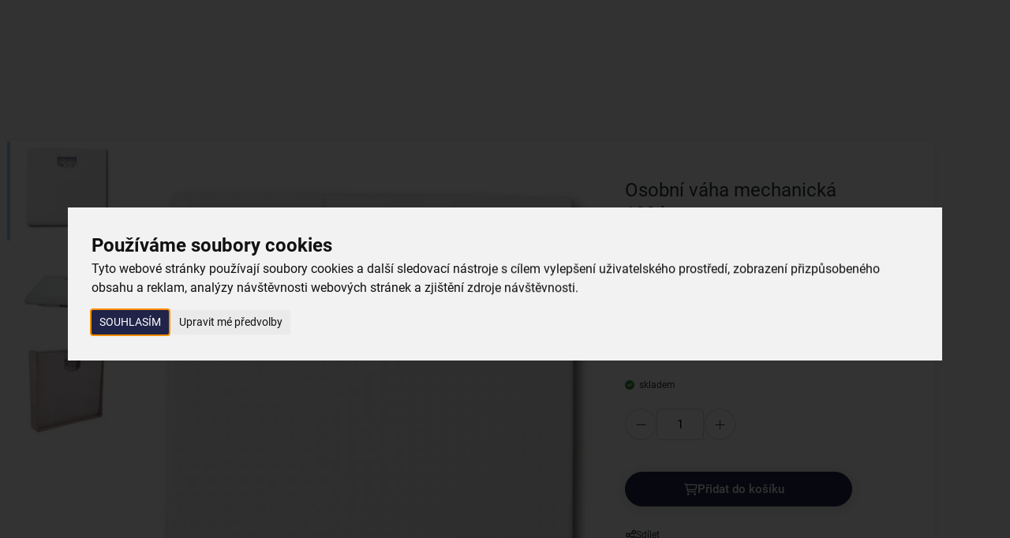

--- FILE ---
content_type: text/html; charset=UTF-8
request_url: https://www.oriondomacipotreby.cz/osobni-vaha-mechanicka-120-kg-130587
body_size: 22764
content:
<!DOCTYPE html>
<html lang="cs">
	<head>

		<meta charset="UTF-8">
		<meta http-equiv="X-UA-Compatible" content="IE=edge">

        <meta name="viewport" content="width=device-width, initial-scale=1.0, user-scalable=no">

        <meta name="description" content="Osobní mechanická váha ORION v bílé barvě. Má nosnost 120 kg. Výhodou je dobře čitelný číselník, stupňovaný po 1 kg.  Navíc není potřeba baterií. Více zde!">
        <meta name="keywords" content="e-shop">
        <meta name="robots" content="index,follow,">
        <meta name="googlebot" content="index,follow,, snippet, archive">

        <meta property="og:title" content="Bílá osobní mechanická váha ORION 120 kg">
        <meta property="og:type" content="website">
        <meta property="og:url" content="https://www.oriondomacipotreby.cz/osobni-vaha-mechanicka-120-kg-130587">
        <meta property="og:description" content="Osobní mechanická váha ORION v bílé barvě. Má nosnost 120 kg. Výhodou je dobře čitelný číselník, stupňovaný po 1 kg.  Navíc není potřeba baterií. Více zde!">
        <meta property="og:image" content="https://www.oriondomacipotreby.cz/foto/katalog/full/130587_1_1682371410.jpg">

            <link rel="alternate" hreflang="cs" href="https://www.oriondomacipotreby.cz/osobni-vaha-mechanicka-120-kg-130587">
                    <link rel="alternate" hreflang="sk" href="https://www.oriondomacepotreby.sk/osobna-vaha-mechanicka-120-kg-130587">

        <link rel="preload" href="/styles/fonts/Roboto/Roboto-Light.ttf" crossorigin="anonymous" as="font" type="font/ttf">
        <link rel="preload" href="/styles/fonts/Roboto/Roboto-Regular.ttf" crossorigin="anonymous" as="font" type="font/ttf">
        <link rel="preload" href="/styles/fonts/Roboto/Roboto-Medium.ttf" crossorigin="anonymous" as="font" type="font/ttf">
        <link rel="preload" href="/styles/fonts/Roboto/Roboto-Bold.ttf" crossorigin="anonymous" as="font" type="font/ttf">
        <link rel="preload" href="/styles/fonts/Roboto/Roboto-Light.woff" crossorigin="anonymous" as="font" type="font/woff">
        <link rel="preload" href="/styles/fonts/Roboto/Roboto-Regular.woff" crossorigin="anonymous" as="font" type="font/woff">
        <link rel="preload" href="/styles/fonts/Roboto/Roboto-Medium.woff" crossorigin="anonymous" as="font" type="font/woff">
        <link rel="preload" href="/styles/fonts/Roboto/Roboto-Bold.woff" crossorigin="anonymous" as="font" type="font/woff">
        <link rel="preload" href="/styles/fonts/Roboto/Roboto-Light.woff2" crossorigin="anonymous" as="font" type="font/woff2">
        <link rel="preload" href="/styles/fonts/Roboto/Roboto-Regular.woff2" crossorigin="anonymous" as="font" type="font/woff2">
        <link rel="preload" href="/styles/fonts/Roboto/Roboto-Medium.woff2" crossorigin="anonymous" as="font" type="font/woff2">
        <link rel="preload" href="/styles/fonts/Roboto/Roboto-Bold.woff2" crossorigin="anonymous" as="font" type="font/woff2">
        <link rel="preload" href="/styles/fonts/fa_webfonts/fa-regular-400.ttf" crossorigin="anonymous" as="font" type="font/ttf">
        <link rel="preload" href="/styles/fonts/fa_webfonts/fa-regular-400.woff2" crossorigin="anonymous" as="font" type="font/woff2">
        <link rel="preload" href="/styles/fonts/fa_webfonts/fa-light-300.ttf" crossorigin="anonymous" as="font" type="font/ttf">
        <link rel="preload" href="/styles/fonts/fa_webfonts/fa-light-300.woff2" crossorigin="anonymous" as="font" type="font/woff2">
        <link rel="preload" href="/styles/fonts/fa_webfonts/fa-solid-900.ttf" crossorigin="anonymous" as="font" type="font/ttf">
        <link rel="preload" href="/styles/fonts/fa_webfonts/fa-solid-900.woff2" crossorigin="anonymous" as="font" type="font/woff2">
        <link rel="preload" href="/styles/fonts/fa_webfonts/fa-brands-400.ttf" crossorigin="anonymous" as="font" type="font/ttf">
        <link rel="preload" href="/styles/fonts/fa_webfonts/fa-brands-400.woff2" crossorigin="anonymous" as="font" type="font/woff2">

            <!-- Cookie Consent by TermsFeed https://www.TermsFeed.com -->
<script src="https://www.termsfeed.com/public/cookie-consent/4.1.0/cookie-consent.js"></script>
<script>
document.addEventListener('DOMContentLoaded', function () {
cookieconsent.run({"notice_banner_type":"interstitial","consent_type":"express","palette":"light","language":"cs","page_load_consent_levels":["strictly-necessary"],"notice_banner_reject_button_hide":false,"preferences_center_close_button_hide":false,"page_refresh_confirmation_buttons":false,"website_name":"Orion","website_privacy_policy_url":"https://www.oriondomacipotreby.cz/nakup/ochrana-osobnich-udaju"});
});
</script>


        <link rel="canonical" href="https://www.oriondomacipotreby.cz/osobni-vaha-mechanicka-120-kg-130587">


            <link rel="icon" type="image/x-icon" href="/files/site-graphics/favicon.ico">
            <link rel="apple-touch-icon" sizes="16x16" href="/files/site-graphics/favicon-16x16(1).png">
            <link rel="icon" type="image/png" sizes="32x32" href="/files/site-graphics/favicon-32x32.png">
            <link rel="icon" type="image/png" sizes="180x180" href="/files/site-graphics/apple-touch-icon.png">
            <link rel="manifest" href="/files/site-graphics/site.webmanifest">

        
                <meta name="google-site-verification" content="">

		<link href="/cache/cz-default.css?v=OsAEQoFCrKQRoxgRfwxrh4118FyznpUTXMhO6kY9FHP6wSvuzl" rel="stylesheet">


        <script>
            window.dataLayer = window.dataLayer || [];
            var productImpressionsUA = [];
            var productImpressionsGA4 = [];
            var allProductsOnPageUA = [];
            var allProductsOnPageGA4 = [];


            function gtag() {
                dataLayer.push(arguments);
            }
        </script>

		<script src="/cache/cz-cookieconsent.js?v=htJfrnnUURnLeeMTHmDKUWhP8OSRMwcN2sewwmitaWgJdC7Ivu"></script>

        <script  defer  src="/cache/cz-translations.js?v=ud4aXGrUrPhSaETU1DhrdYrqLFK7ggOb01bJbOA2ZS2Meur1aS"></script>


		<script  defer  src="/cache/cz-footerFiles.js?v=uJQmfv9mNX42t9c3DJpR6kLpiTPsVVW2ABVceOfQNtM7PWTQtg"></script>

        <title>
            Bílá osobní mechanická váha ORION 120 kg | Orion - tvoříme vaši domácnost
	    </title>
    </head>
    <body>

            <noscript><iframe src="https://nxa.oriondomacipotreby.cz/ns.html?id=GTM-WFJWCGH2"
height="0" width="0" style="display:none;visibility:hidden"></iframe></noscript>

        <header class="hideItems">
            <strong class="hideItems">
                Orion - tvoříme vaši domácnost
            </strong>

            <a href="#menu" class="hideItems" title="Přejít na hlavní menu">
                Přejít na hlavní menu
            </a>
            <br>
            <a href="#hlavni_menu" class="hideItems" title="Přejít na katalogové menu">
                Přejít na katalogové menu
            </a>
            <br>
            <a href="#modal-login" class="hideItems" title="Přejít na přihlášení">
                Přejít na přihlášení
            </a>
            <br>
            <a href="#cart_summary" class="hideItems" title="Přejít na košík">
                Přejít na košík
            </a>
            <br>
            <a href="#searchbar" class="hideItems" title="Přejít na vyhledávání">
                Přejít na vyhledávání
            </a>
        </header>

            <main>

<input type="hidden" id="productGid" value="3001959861">

<script>
    window.dataLayer = window.dataLayer || [];
    var productData = {"ua":{"name":"Osobní váha mechanická 120 kg","listType":"","id":"130587","variant":null,"brand":null,"price":499,"category":"Domácí potřeby","quantity":1},"ga4":{"item_id":"130587","item_name":"Osobní váha mechanická 120 kg","index":0,"item_list_id":null,"item_list_name":null,"item_variant":null,"item_brand":null,"price":499,"item_category":"Domácí potřeby","item_category2":"Pomocníci do domácnosti","item_category3":"Osobní váhy","item_category4":"","item_category5":"","quantity":1}}
    var itemPrice = "412.39669"

    window.dataLayer.push({
        'event': 'productShow',
        'ecommerce': {
        'currencyCode': "CZK",
        'detail': {
            'products':  [productData.ua]
            }
        }
    });
    
    window.dataLayer.push({
        'event': 'view_item',
        'ecommerce': {
            'currencyCode': "CZK",
            'value': itemPrice,
            'items': [productData.ga4]
        }
    });
</script>

<section class="py-0">
    <div class="container px-0 px-md-24">
        <div class="product-detail">
            <div class="product-detail-info">
<div class="label-tags-row">
</div>

                <div class="product-detail-heading">
                    <h1 class="h1-smaller">Osobní váha mechanická 120 kg</h1>
                    <span class="text-extra-small">Kód produktu&nbsp; 130587</span>
                    <p class="mt-12">Bílá mechanická osobní váha s nosností do 120 kg pro přesné měření tělesné váhy.</p>
                    <a href="#poradna" title="Více informací - Osobní váha mechanická 120 kg">Více informací</a>
                </div>

                    <div class="js-product_detail_cart_simple">
                        <div class="product_detail_price_ajax">
        <div class="product-detail-price">
    <div class="main-price">
         499,00&nbsp;Kč
    </div>

</div>
</div>


  <div class="product-availability">
    <div class="product-availability-icon 
                available
              "
      ></div>
    skladem
  </div>


    <form id="ajax-variants-cart" class="cart-ajax-variants" method="get" novalidate>
        <div class="product-detail-params" id="ax-variants" role="form">
            <div class="js-stepNum mt-24">
                <div class="input-count-group">
                    <div class="btn-dot js-stepNumSub">
                        <i class="fal fa-minus"></i>
                    </div>
                    <input type="number" step="1" id="detail-cart-pocet" name="pocet" value="1" data-stepValue="1" data-min="1" data-max="1511" class="validate[max[1511],min[1]]">
                    <div class="btn-dot js-stepNumAdd">
                        <i class="fal fa-plus"></i>
                    </div>
                </div>
            </div>
        </div>



        <div class="product-detail-basket">
            <input type="hidden" name="gid" value="3001959861">
            <input type="hidden" name="token" value="viauivmbm0">
            <input type="hidden" name="variantni" id="variantni" value="0">
            <input type="hidden" name="productName" id="productName" value="Osobní váha mechanická 120 kg">

            <button class="btn btn-primary gap-16 text-semiBold" data-pagetype="product" data-target="cartInsert" aria-label="Přidat do košíku &nbsp;&nbsp;">
                <i class="fa-regular fa-cart-shopping"></i>
                Přidat do košíku &nbsp;&nbsp;
            </button>
        </div>
    </form>

<div class="dropdown mt-16">
    <a class="btn btn-ghost gap-8 dropdown-toggle" href="#" role="button" data-bs-toggle="dropdown" aria-expanded="false">
        <i class="fa-regular fa-share-nodes"></i>
        <span class="fs-12 lh-base">Sdílet</span>
    </a>

    <ul class="dropdown-menu reset">
        <li><a class="dropdown-item" target="_blank" href="https://www.facebook.com/sharer/sharer.php?u=https%3A%2F%2Fwww.oriondomacipotreby.cz%2Fosobni-vaha-mechanicka-120-kg-130587" title="Sdílet">Facebook</a></li>
        <li><a class="dropdown-item" target="_blank" href="http://twitter.com/share?text=Osobn%C3%AD%20v%C3%A1ha%20mechanick%C3%A1%20120%20kg&url=https%3A%2F%2Fwww.oriondomacipotreby.cz%2Fosobni-vaha-mechanicka-120-kg-130587" title="Sdílet">Twitter</a></li>
        <li><a class="dropdown-item" target="_blank" href="http://pinterest.com/pin/create/link/?url=https%3A%2F%2Fwww.oriondomacipotreby.cz%2Fosobni-vaha-mechanicka-120-kg-130587" title="Sdílet">Pinterest</a></li>
        <li><a class="dropdown-item" target="_blank" href="mailto:?subject=Osobn%C3%AD%20v%C3%A1ha%20mechanick%C3%A1%20120%20kg&body=https%3A%2F%2Fwww.oriondomacipotreby.cz%2Fosobni-vaha-mechanicka-120-kg-130587" title="Sdílet">E-mail</a></li>
    </ul>
</div>



                    </div>
            </div>


            <div class="product-detail-gallery">

<div class="label-tags-row">
</div>

                <div class="thumb-photo-navWrap">
                    <button class="thumb-photo-nav-arrow thumb-photo-nav-prev js-thumb-photo-nav-prev">
                        <i class="fa-light fa-chevron-up"></i>
                    </button>
                    <div class="thumb-photo-nav js-thumb-photo-nav">





        <picture class="">


                    <source type="image/webp"
                            
                            sizes="118px"
                            srcset="data:image/svg+xml,%3Csvg%20xmlns=&apos;http://www.w3.org/2000/svg&apos;%20viewBox=&apos;0%200%203%202&apos;%3E%3C/svg%3E 100w" data-srcset="/foto/katalog/mikro/130587_1_1682371410.webp 120w, /foto/katalog/mini/130587_1_1682371410.webp 290w">

            <img
                class="js-io   "
                src="data:image/svg+xml,%3Csvg%20xmlns=&apos;http://www.w3.org/2000/svg&apos;%20viewBox=&apos;0%200%203%202&apos;%3E%3C/svg%3E"
                data-src="/foto/katalog/mini/130587_1_1682371410.jpg"

                    sizes="118px"
                    srcset="data:image/svg+xml,%3Csvg%20xmlns=&apos;http://www.w3.org/2000/svg&apos;%20viewBox=&apos;0%200%203%202&apos;%3E%3C/svg%3E 100w" data-srcset="/foto/katalog/mikro/130587_1_1682371410.jpg 120w, /foto/katalog/mini/130587_1_1682371410.jpg 290w"

                
                
                alt="Osobní váha mechanická 120 kg">
        </picture>





        <picture class="">


                    <source type="image/webp"
                            
                            sizes="118px"
                            srcset="data:image/svg+xml,%3Csvg%20xmlns=&apos;http://www.w3.org/2000/svg&apos;%20viewBox=&apos;0%200%203%202&apos;%3E%3C/svg%3E 100w" data-srcset="/foto/katalog/mikro/130587_2_1682371410.webp 120w, /foto/katalog/mini/130587_2_1682371410.webp 290w">

            <img
                class="js-io   "
                src="data:image/svg+xml,%3Csvg%20xmlns=&apos;http://www.w3.org/2000/svg&apos;%20viewBox=&apos;0%200%203%202&apos;%3E%3C/svg%3E"
                data-src="/foto/katalog/mini/130587_2_1682371410.jpg"

                    sizes="118px"
                    srcset="data:image/svg+xml,%3Csvg%20xmlns=&apos;http://www.w3.org/2000/svg&apos;%20viewBox=&apos;0%200%203%202&apos;%3E%3C/svg%3E 100w" data-srcset="/foto/katalog/mikro/130587_2_1682371410.jpg 120w, /foto/katalog/mini/130587_2_1682371410.jpg 290w"

                
                
                alt="Osobní váha mechanická 120 kg">
        </picture>





        <picture class="">


                    <source type="image/webp"
                            
                            sizes="118px"
                            srcset="data:image/svg+xml,%3Csvg%20xmlns=&apos;http://www.w3.org/2000/svg&apos;%20viewBox=&apos;0%200%203%202&apos;%3E%3C/svg%3E 100w" data-srcset="/foto/katalog/mikro/130587_3_1682371410.webp 120w, /foto/katalog/mini/130587_3_1682371410.webp 290w">

            <img
                class="js-io   "
                src="data:image/svg+xml,%3Csvg%20xmlns=&apos;http://www.w3.org/2000/svg&apos;%20viewBox=&apos;0%200%203%202&apos;%3E%3C/svg%3E"
                data-src="/foto/katalog/mini/130587_3_1682371410.jpg"

                    sizes="118px"
                    srcset="data:image/svg+xml,%3Csvg%20xmlns=&apos;http://www.w3.org/2000/svg&apos;%20viewBox=&apos;0%200%203%202&apos;%3E%3C/svg%3E 100w" data-srcset="/foto/katalog/mikro/130587_3_1682371410.jpg 120w, /foto/katalog/mini/130587_3_1682371410.jpg 290w"

                
                
                alt="Osobní váha mechanická 120 kg">
        </picture>

                    </div>
                    <button class="thumb-photo-nav-arrow thumb-photo-nav-next js-thumb-photo-nav-next">
                        <i class="fa-light fa-chevron-down"></i>
                    </button>
                </div>

                <div class="current-photo-previewWrap" >

                    <button class="current-photo-preview-arrow current-photo-preview-prev js-current-photo-preview-prev">
                        <i class="fa-light fa-chevron-left"></i>
                    </button>
                    <div class="current-photo-preview js-current-photo-preview js-slickLightbox">
    <div class="js-ratio">
        <a href="/foto/katalog/full/130587_1_1682371410.jpg" data-newgen-href="/foto/katalog/full/130587_1_1682371410.webp" class="photogallery-item js-photogallery-item" title="Osobní váha mechanická 120 kg">





        <picture class="">


                    <source type="image/webp"
                            
                            sizes="(max-width:991px) 100vw, (max-width:1423px) 50vw, 800px"
                            srcset="data:image/svg+xml,%3Csvg%20xmlns=&apos;http://www.w3.org/2000/svg&apos;%20viewBox=&apos;0%200%203%202&apos;%3E%3C/svg%3E 100w" data-srcset="/foto/katalog/mini/130587_1_1682371410.webp 290w, /foto/katalog/midi/130587_1_1682371410.webp 600w, /foto/katalog/full/130587_1_1682371410.webp 1200w, /foto/katalog/original/130587_1_1682371410.webp 3400w">

            <img
                class="js-io   "
                src="data:image/svg+xml,%3Csvg%20xmlns=&apos;http://www.w3.org/2000/svg&apos;%20viewBox=&apos;0%200%203%202&apos;%3E%3C/svg%3E"
                data-src="/foto/katalog/midi/130587_1_1682371410.jpg"

                    sizes="(max-width:991px) 100vw, (max-width:1423px) 50vw, 800px"
                    srcset="data:image/svg+xml,%3Csvg%20xmlns=&apos;http://www.w3.org/2000/svg&apos;%20viewBox=&apos;0%200%203%202&apos;%3E%3C/svg%3E 100w" data-srcset="/foto/katalog/mini/130587_1_1682371410.jpg 290w, /foto/katalog/midi/130587_1_1682371410.jpg 600w, /foto/katalog/full/130587_1_1682371410.jpg 1200w, /foto/katalog/original/130587_1_1682371410.jpg 3400w"

                
                
                alt="Osobní váha mechanická 120 kg">
        </picture>
        </a>
    </div>
    <div class="js-ratio">
        <a href="/foto/katalog/full/130587_2_1682371410.jpg" data-newgen-href="/foto/katalog/full/130587_2_1682371410.webp" class="photogallery-item js-photogallery-item" title="Osobní váha mechanická 120 kg">





        <picture class="">


                    <source type="image/webp"
                            
                            sizes="(max-width:991px) 100vw, (max-width:1423px) 50vw, 800px"
                            srcset="data:image/svg+xml,%3Csvg%20xmlns=&apos;http://www.w3.org/2000/svg&apos;%20viewBox=&apos;0%200%203%202&apos;%3E%3C/svg%3E 100w" data-srcset="/foto/katalog/mini/130587_2_1682371410.webp 290w, /foto/katalog/midi/130587_2_1682371410.webp 600w, /foto/katalog/full/130587_2_1682371410.webp 1200w, /foto/katalog/original/130587_2_1682371410.webp 3400w">

            <img
                class="js-io   "
                src="data:image/svg+xml,%3Csvg%20xmlns=&apos;http://www.w3.org/2000/svg&apos;%20viewBox=&apos;0%200%203%202&apos;%3E%3C/svg%3E"
                data-src="/foto/katalog/midi/130587_2_1682371410.jpg"

                    sizes="(max-width:991px) 100vw, (max-width:1423px) 50vw, 800px"
                    srcset="data:image/svg+xml,%3Csvg%20xmlns=&apos;http://www.w3.org/2000/svg&apos;%20viewBox=&apos;0%200%203%202&apos;%3E%3C/svg%3E 100w" data-srcset="/foto/katalog/mini/130587_2_1682371410.jpg 290w, /foto/katalog/midi/130587_2_1682371410.jpg 600w, /foto/katalog/full/130587_2_1682371410.jpg 1200w, /foto/katalog/original/130587_2_1682371410.jpg 3400w"

                
                
                alt="Osobní váha mechanická 120 kg">
        </picture>
        </a>
    </div>
    <div class="js-ratio">
        <a href="/foto/katalog/full/130587_3_1682371410.jpg" data-newgen-href="/foto/katalog/full/130587_3_1682371410.webp" class="photogallery-item js-photogallery-item" title="Osobní váha mechanická 120 kg">





        <picture class="">


                    <source type="image/webp"
                            
                            sizes="(max-width:991px) 100vw, (max-width:1423px) 50vw, 800px"
                            srcset="data:image/svg+xml,%3Csvg%20xmlns=&apos;http://www.w3.org/2000/svg&apos;%20viewBox=&apos;0%200%203%202&apos;%3E%3C/svg%3E 100w" data-srcset="/foto/katalog/mini/130587_3_1682371410.webp 290w, /foto/katalog/midi/130587_3_1682371410.webp 600w, /foto/katalog/full/130587_3_1682371410.webp 1200w, /foto/katalog/original/130587_3_1682371410.webp 3400w">

            <img
                class="js-io   "
                src="data:image/svg+xml,%3Csvg%20xmlns=&apos;http://www.w3.org/2000/svg&apos;%20viewBox=&apos;0%200%203%202&apos;%3E%3C/svg%3E"
                data-src="/foto/katalog/midi/130587_3_1682371410.jpg"

                    sizes="(max-width:991px) 100vw, (max-width:1423px) 50vw, 800px"
                    srcset="data:image/svg+xml,%3Csvg%20xmlns=&apos;http://www.w3.org/2000/svg&apos;%20viewBox=&apos;0%200%203%202&apos;%3E%3C/svg%3E 100w" data-srcset="/foto/katalog/mini/130587_3_1682371410.jpg 290w, /foto/katalog/midi/130587_3_1682371410.jpg 600w, /foto/katalog/full/130587_3_1682371410.jpg 1200w, /foto/katalog/original/130587_3_1682371410.jpg 3400w"

                
                
                alt="Osobní váha mechanická 120 kg">
        </picture>
        </a>
    </div>

                    </div>
                    <button class="current-photo-preview-arrow current-photo-preview-next js-current-photo-preview-next">
                        <i class="fa-light fa-chevron-right"></i>
                    </button>
                </div>
            </div>
        </div>
    </div>
</section>
<hr>

<section class="pt-16 pb-0">
    <div class="container px-0 px-md-24">
        <div class="d-grid grid-1 grid-lg-2 gap-16 align-items-start">
            <div class="basic-tile js-sm-container" id="poradna">
                <div class="h2 mb-24">Užitečné informace</div>
                <p>Ať už se pouštíte do hubnutí, nabíráte svalovinu, nebo si jen chcete udržet přehled o své aktuální tělesné hmotnosti, stačí si vybrat <strong>osobní váhu, která nepotřebuje baterie. </strong></p>

<p>Mechanická osobní váha s nosností 120 kg je doplněna o <strong>přehledný, dobře čitelný číselník po 1 kg,</strong> kdy aktuální váhu zjistíte díky červené rysce. </p>

<p>Seřízení váhy je snadné, stačí otočit kolečkem umístěným na základně váhy. Odchylka vážení 2 %. </p>

            </div>

                <div class="basic-tile px-0 px-md-60 js-sm-container">
                    <div class="h2 ml-16 ml-md-0 mb-24">Vlastnosti produktu</div>

                    <ul class="reset table-grid">
                            <li class="">
                                <span>Materiál:</span>
                                <span>plast </span>
                            </li>
                            <li class="">
                                <span>Barvy:</span>
                                <span>bílá </span>
                            </li>
                            <li class="">
                                <span>Délka (cm):</span>
                                <span>28 </span>
                            </li>
                            <li class="">
                                <span>Šířka (cm):</span>
                                <span>28 </span>
                            </li>
                            <li class="js-sm-item d-none">
                                <span>Výška (cm):</span>
                                <span>5 </span>
                            </li>
                            <li class="js-sm-item d-none">
                                <span>Hmotnost (g):</span>
                                <span>1593 </span>
                            </li>
                            <li class="js-sm-item d-none">
                                <span>Použití:</span>
                                <span>nosnost 120 kg </span>
                            </li>
                            <li class="js-sm-item d-none">
                                <span>Vlastnosti:</span>
                                <span>mechanická </span>
                            </li>
                    </ul>

                    <button class="js-show-more btn btn-outline-secondary align-self-center mt-40 ml-16 ml-md-0">
                        Více parametrů<span class="ml-4">(4)</span>
                        <i class="fa-regular fa-chevron-down ml-24"></i>
                    </button>
                </div>
        </div>
    </div>
</section>
<hr>


<hr>

<hr>

<hr>

<section>
    <div class="container">
        <div class="h2 text-center mb-40">Proč si vybrat právě nás</div>
        <ul class="list-with-icon d-grid grid-1 grid-md-2 grid-xl-4 gap-16 reset">
            <li class="list-with-icon-item">
                <div class="img-wrap">
                    <img class="js-io" src="data:image/svg+xml,%3Csvg%20xmlns=&apos;http://www.w3.org/2000/svg&apos;%20viewBox=&apos;0%200%203%202&apos;%3E%3C/svg%3E" data-src="/foto/ciselniky/mini/truck-4d770ba8.svg" alt="Doprava zdarma">
                </div>
                <div class="text-wrap">
                    <div class="text-bold">Doprava zdarma</div>
                    <div>při nákupu nad 999 Kč</div>
                </div>
            </li>
            <li class="list-with-icon-item">
                <div class="img-wrap">
                    <img class="js-io" src="data:image/svg+xml,%3Csvg%20xmlns=&apos;http://www.w3.org/2000/svg&apos;%20viewBox=&apos;0%200%203%202&apos;%3E%3C/svg%3E" data-src="/foto/ciselniky/mini/on-stock-5add26cc.svg" alt="Zboží doručujeme rychle">
                </div>
                <div class="text-wrap">
                    <div class="text-bold">Zboží doručujeme rychle</div>
                    <div>máme téměr vše skladem</div>
                </div>
            </li>
            <li class="list-with-icon-item">
                <div class="img-wrap">
                    <img class="js-io" src="data:image/svg+xml,%3Csvg%20xmlns=&apos;http://www.w3.org/2000/svg&apos;%20viewBox=&apos;0%200%203%202&apos;%3E%3C/svg%3E" data-src="/foto/ciselniky/mini/products-1c575a66.svg" alt="Vždy si u nás vyberete">
                </div>
                <div class="text-wrap">
                    <div class="text-bold">Vždy si u nás vyberete</div>
                    <div>4 000 kvalitních produktů</div>
                </div>
            </li>
            <li class="list-with-icon-item">
                <div class="img-wrap">
                    <img class="js-io" src="data:image/svg+xml,%3Csvg%20xmlns=&apos;http://www.w3.org/2000/svg&apos;%20viewBox=&apos;0%200%203%202&apos;%3E%3C/svg%3E" data-src="/foto/ciselniky/mini/shop-e907a1e7-2.svg" alt="Jsme vždy poblíž">
                </div>
                <div class="text-wrap">
                    <div class="text-bold">Jsme vždy poblíž</div>
                    <div>nejširší síť domácích potřeb</div>
                </div>
            </li>
        </ul>
    </div>
</section><hr>


<script type="application/ld+json">
{
    "@context": "https://schema.org",
    "@graph": [
        {
    "@type": "Organization",
    "@id": "https://www.oriondomacipotreby.cz/#organization",
    "name": "Orion - tvoříme vaši domácnost",
    "url": "https://www.oriondomacipotreby.cz",
    "sameAs": [
        "https://www.facebook.com/oriontvorimevasidomacnost/","https://www.youtube.com/user/Orioncz","https://www.instagram.com/orion_tvorime_vasi_domacnost/"
    ],
    "logo": {
    "@type": "ImageObject",
    "@id": "https://www.oriondomacipotreby.cz/#logo",
    "url": "https://www.oriondomacipotreby.cz/files/site-graphics/logo.png",
    "caption": "Orion - tvoříme vaši domácnost"
},
    "address": {
    "@type": "PostalAddress",
     "streetAddress":    " Nedošín 132",
     "addressLocality":  "Litomyšl",
    
       "postalCode":       "570 01",
      "addressCountry":   "CZ"
}

}
,
    {
        "@type": "Product",
        "@id": "https://www.oriondomacipotreby.cz/osobni-vaha-mechanicka-120-kg-130587/#product/3001959861",
        "name": "Osobní váha mechanická 120 kg",
        "gtin": "8530019598615",
        "image": [
            "https://www.oriondomacipotreby.cz/foto/katalog/full/130587_1_1682371410.jpg"
        ],
        "description": "Váha osobní mechanická s nosností 120 kg. Materiál: plast PP a PS (okénko číselníku). Seřízení váhy pomocí kolečka umístěného na základně váhy. Odchylka vážení 2 %. Rozměry: 28x28x5 cm.",
        "offers":     {
        "@type": "Offer",
        "url": "https://www.oriondomacipotreby.cz/osobni-vaha-mechanicka-120-kg-130587",
        "availability": "http://schema.org/InStock",
        "priceCurrency": "CZK",
        "price": 499,
        "priceValidUntil": "2025-11-21",
        "seller": {
          "@id": "https://www.oriondomacipotreby.cz/#organization"
        }
    }
    }    ]
}
</script>            </main>

<nav class="menu js-autoHidingHeader">
    <div class="menu-collapse js-collapseMenu">
        <div class="menu-top">
<div class="menu-search js-menu-search">
    <form class="search-field" action="/vyhledavani.html" method="get" role="search"  novalidate>
        <input class="js-search" name="q" placeholder="Hledat produkt, kategorii nebo článek" type="text" autocomplete="off" value="">

        <button class="search-field-button" aria-label="Hledat">
            <strong class="hideItems">Hledat</strong>
            <i class="fa-regular fa-search"></i>
        </button>
    </form>

    <div class="menu-autocomplete js-menu-autocomplete js-autocompleteWrapper"></div>
</div>


            <div class="container">
<div class="menu-brand">
    <a class="menu-brand-logoWrap" href="/">
        <img src="/files/site-graphics/logo_claim.svg" alt="Orion - tvoříme vaši domácnost">
    </a>
</div>

                <div class="customer-support">
                    <i class="fa-regular fa-phone"></i>
                    <span>Zákaznická linka</span>
                    <a href="tel:469770088" title="Zákaznická linka">469 770 088</a>
                </div>

                <a href="https://www.oriondomacepotreby.sk/osobna-vaha-mechanicka-120-kg-130587" target="_blank" title="SK E-shop" class="js-langMutation btn btn-sm menu-top-btn gap-8 js-">
                    Slovenský e-shop
                    <i class="fa-solid fa-arrow-up-right-from-square fs-8"></i>
                </a>


                <div class="menu-login">
        <a href="#" data-bs-toggle="modal" data-bs-target="#modal-login">
            <i class="fa-regular fa-user"></i>
            Přihlášení
        </a>
</div>

            </div>
        </div>

            <div class="menu-bottom">
                <div class="container">
    <h4 class="d-none">Produktové menu</h4>
    <ul class="menu-catalogue reset" id="hlavni_menu">
        <li class="menu-nav-item  ">
            <a
                class=" "
                    href="/prodejny#mapa"
                title="Prodejny"
                
            >
                Prodejny
            </a>

        </li>
        <li class="menu-nav-item dropdown ">
            <a
                class="dropdown-toggle gap-8 "
                    href="#" role="button" data-bs-toggle="dropdown" aria-expanded="false"
                title="Kuchyňské potřeby"
                
            >
                Kuchyňské potřeby
                    <div class="menu-submenu-toggler only-mobile-menu">
                        <i class="fa-light fa-chevron-right"></i>
                    </div>
                    <i class="far fa-chevron-down only-desktop-menu"></i>
            </a>

                <div class="dropdown-menu menu-megaMenu-dropdown level1">
                    <div class="container">
                        <ul class="reset">
                            <li class="only-mobile-menu">
                                <button class="btn btn-ghost gap-8 menu-submenu-close js-dropdown-submenu-close">
                                    <i class="far fa-chevron-left"></i>
                                    Zpět
                                </button>
                            </li>

                            <li class="js-sm-container menu-nav-item level1 dropdown ">
                                <a  class="dropdown-item "
                                    href="/vareni"
                                    role="button"
                                    tabindex="0"
                                    aria-pressed="false"
                                    title="Vaření"
                                    
                                >
                                        <figure class="menu-nav-img">
                                            <img class="js-lazy-image" src="data:image/svg+xml,%3Csvg%20xmlns=&apos;http://www.w3.org/2000/svg&apos;%20viewBox=&apos;0%200%203%202&apos;%3E%3C/svg%3E" data-src="/foto/katalog/mikro/3d75e451f35b14061c25f9faa40b.png" alt="Vaření">
                                        </figure>

                                    <span>Vaření</span>
                                    <span class="text-color-active">Zobrazit</span>
                                </a>

                                    <button class="menu-submenu-toggler dropdown-toggle only-mobile-menu" type="button" data-bs-toggle="dropdown" aria-expanded="false">
                                        <i class="far fa-chevron-right"></i>
                                    </button>

                                <ul class="dropdown-menu level2 reset">
                                    
                                    <li class="only-mobile-menu">
                                        <button class="btn btn-ghost gap-8 menu-submenu-close js-dropdown-submenu-close">
                                            <i class="far fa-chevron-left"></i>
                                            Zpět
                                        </button>
                                    </li>

                                    <li
                                        class="menu-nav-item  "
                                        
                                        >
                                        <a
                                            class=""
                                            href="/panve"
                                            >
                                            Pánve
                                        </a>
                                    </li>
                                    <li
                                        class="menu-nav-item  "
                                        
                                        >
                                        <a
                                            class=""
                                            href="/hrnce"
                                            >
                                            Hrnce
                                        </a>
                                    </li>
                                    <li
                                        class="menu-nav-item  "
                                        
                                        >
                                        <a
                                            class=""
                                            href="/sady-nadobi"
                                            >
                                            Sady nádobí
                                        </a>
                                    </li>
                                    <li
                                        class="menu-nav-item  "
                                        
                                        >
                                        <a
                                            class=""
                                            href="/kastroly"
                                            >
                                            Kastroly
                                        </a>
                                    </li>
                                    <li
                                        class="menu-nav-item  "
                                        
                                        >
                                        <a
                                            class=""
                                            href="/tlakove-hrnce"
                                            >
                                            Tlakové hrnce
                                        </a>
                                    </li>
                                    <li
                                        class="menu-nav-item  "
                                        
                                        >
                                        <a
                                            class=""
                                            href="/kotliky-a-prislusenstvi"
                                            >
                                            Kotlíky a příslušenství
                                        </a>
                                    </li>
                                    <li
                                        class="menu-nav-item  js-sm-item d-none"
                                        
                                        >
                                        <a
                                            class=""
                                            href="/hrnce-na-odstavnovani"
                                            >
                                            Hrnce na odšťavňování
                                        </a>
                                    </li>
                                    <li
                                        class="menu-nav-item  js-sm-item d-none"
                                        
                                        >
                                        <a
                                            class=""
                                            href="/poklicky"
                                            >
                                            Pokličky
                                        </a>
                                    </li>
                                    <li
                                        class="menu-nav-item  js-sm-item d-none"
                                        
                                        >
                                        <a
                                            class=""
                                            href="/rendliky"
                                            >
                                            Rendlíky
                                        </a>
                                    </li>
                                    <li
                                        class="menu-nav-item  js-sm-item d-none"
                                        
                                        >
                                        <a
                                            class=""
                                            href="/prislusenstvi-pro-vareni"
                                            >
                                            Příslušenství pro vaření
                                        </a>
                                    </li>
                                    <li
                                        class="menu-nav-item  js-sm-item d-none"
                                        
                                        >
                                        <a
                                            class=""
                                            href="/mlekovary"
                                            >
                                            Mlékovary
                                        </a>
                                    </li>
                                    <li
                                        class="menu-nav-item  js-sm-item d-none"
                                        
                                        >
                                        <a
                                            class=""
                                            href="/sunkovary"
                                            >
                                            Šunkovary
                                        </a>
                                    </li>
                                </ul>

                                <a href="#" class="js-expand-submenu-items expand-submenu-items only-desktop-menu">Zobrazit vše</a>
                                <a href="#" class="js-collapse-submenu-items d-none expand-submenu-items only-desktop-menu">Zabalit vše</a>
                            </li>
                            <li class="js-sm-container menu-nav-item level1 dropdown ">
                                <a  class="dropdown-item "
                                    href="/peceni"
                                    role="button"
                                    tabindex="0"
                                    aria-pressed="false"
                                    title="Pečení"
                                    
                                >
                                        <figure class="menu-nav-img">
                                            <img class="js-lazy-image" src="data:image/svg+xml,%3Csvg%20xmlns=&apos;http://www.w3.org/2000/svg&apos;%20viewBox=&apos;0%200%203%202&apos;%3E%3C/svg%3E" data-src="/foto/katalog/mikro/peceni.svg" alt="Pečení">
                                        </figure>

                                    <span>Pečení</span>
                                    <span class="text-color-active">Zobrazit</span>
                                </a>

                                    <button class="menu-submenu-toggler dropdown-toggle only-mobile-menu" type="button" data-bs-toggle="dropdown" aria-expanded="false">
                                        <i class="far fa-chevron-right"></i>
                                    </button>

                                <ul class="dropdown-menu level2 reset">
                                    
                                    <li class="only-mobile-menu">
                                        <button class="btn btn-ghost gap-8 menu-submenu-close js-dropdown-submenu-close">
                                            <i class="far fa-chevron-left"></i>
                                            Zpět
                                        </button>
                                    </li>

                                    <li
                                        class="menu-nav-item  "
                                        
                                        >
                                        <a
                                            class=""
                                            href="/formy-na-peceni"
                                            >
                                            Formy na pečení
                                        </a>
                                    </li>
                                    <li
                                        class="menu-nav-item  "
                                        
                                        >
                                        <a
                                            class=""
                                            href="/pekace"
                                            >
                                            Pekáče
                                        </a>
                                    </li>
                                    <li
                                        class="menu-nav-item  "
                                        
                                        >
                                        <a
                                            class=""
                                            href="/plechy"
                                            >
                                            Plechy 
                                        </a>
                                    </li>
                                    <li
                                        class="menu-nav-item  "
                                        
                                        >
                                        <a
                                            class=""
                                            href="/formicky"
                                            >
                                            Formičky
                                        </a>
                                    </li>
                                    <li
                                        class="menu-nav-item  "
                                        
                                        >
                                        <a
                                            class=""
                                            href="/kameny-na-peceni"
                                            >
                                            Kameny na pečení
                                        </a>
                                    </li>
                                    <li
                                        class="menu-nav-item  "
                                        
                                        >
                                        <a
                                            class=""
                                            href="/vykrajovatka-a-razitka"
                                            >
                                            Vykrajovátka a razítka
                                        </a>
                                    </li>
                                    <li
                                        class="menu-nav-item  js-sm-item d-none"
                                        
                                        >
                                        <a
                                            class=""
                                            href="/sacky-na-zdobeni-a-zdobicky"
                                            >
                                            Sáčky na zdobení a zdobičky
                                        </a>
                                    </li>
                                    <li
                                        class="menu-nav-item  js-sm-item d-none"
                                        
                                        >
                                        <a
                                            class=""
                                            href="/zapekaci-misky-a-misy"
                                            >
                                            Zapékací misky a mísy
                                        </a>
                                    </li>
                                    <li
                                        class="menu-nav-item  js-sm-item d-none"
                                        
                                        >
                                        <a
                                            class=""
                                            href="/valecky"
                                            >
                                            Válečky
                                        </a>
                                    </li>
                                    <li
                                        class="menu-nav-item  js-sm-item d-none"
                                        
                                        >
                                        <a
                                            class=""
                                            href="/zdobici-spicky"
                                            >
                                            Zdobicí špičky
                                        </a>
                                    </li>
                                    <li
                                        class="menu-nav-item  js-sm-item d-none"
                                        
                                        >
                                        <a
                                            class=""
                                            href="/oleje-ve-spreji"
                                            >
                                            Oleje ve spreji
                                        </a>
                                    </li>
                                    <li
                                        class="menu-nav-item  js-sm-item d-none"
                                        
                                        >
                                        <a
                                            class=""
                                            href="/davkovace-marinad"
                                            >
                                            Dávkovače marinád
                                        </a>
                                    </li>
                                    <li
                                        class="menu-nav-item  js-sm-item d-none"
                                        
                                        >
                                        <a
                                            class=""
                                            href="/poharky"
                                            >
                                            Pohárky
                                        </a>
                                    </li>
                                    <li
                                        class="menu-nav-item  js-sm-item d-none"
                                        
                                        >
                                        <a
                                            class=""
                                            href="/cukrarske-kosicky"
                                            >
                                            Cukrářské košíčky
                                        </a>
                                    </li>
                                    <li
                                        class="menu-nav-item  js-sm-item d-none"
                                        
                                        >
                                        <a
                                            class=""
                                            href="/sitky-a-grilovaci-provazky"
                                            >
                                            Síťky a grilovací provázky
                                        </a>
                                    </li>
                                    <li
                                        class="menu-nav-item  js-sm-item d-none"
                                        
                                        >
                                        <a
                                            class=""
                                            href="/zehlicky-na-testo"
                                            >
                                            Žehličky na těsto
                                        </a>
                                    </li>
                                    <li
                                        class="menu-nav-item  js-sm-item d-none"
                                        
                                        >
                                        <a
                                            class=""
                                            href="/prislusenstvi-pro-peceni"
                                            >
                                            Příslušenství pro pečení
                                        </a>
                                    </li>
                                </ul>

                                <a href="#" class="js-expand-submenu-items expand-submenu-items only-desktop-menu">Zobrazit vše</a>
                                <a href="#" class="js-collapse-submenu-items d-none expand-submenu-items only-desktop-menu">Zabalit vše</a>
                            </li>
                            <li class="js-sm-container menu-nav-item level1 dropdown ">
                                <a  class="dropdown-item "
                                    href="/kuchynske-pomucky"
                                    role="button"
                                    tabindex="0"
                                    aria-pressed="false"
                                    title="Kuchyňské pomůcky"
                                    
                                >
                                        <figure class="menu-nav-img">
                                            <img class="js-lazy-image" src="data:image/svg+xml,%3Csvg%20xmlns=&apos;http://www.w3.org/2000/svg&apos;%20viewBox=&apos;0%200%203%202&apos;%3E%3C/svg%3E" data-src="/foto/katalog/mikro/kuchynske-pomucky.svg" alt="Kuchyňské pomůcky">
                                        </figure>

                                    <span>Kuchyňské pomůcky</span>
                                    <span class="text-color-active">Zobrazit</span>
                                </a>

                                    <button class="menu-submenu-toggler dropdown-toggle only-mobile-menu" type="button" data-bs-toggle="dropdown" aria-expanded="false">
                                        <i class="far fa-chevron-right"></i>
                                    </button>

                                <ul class="dropdown-menu level2 reset">
                                    
                                    <li class="only-mobile-menu">
                                        <button class="btn btn-ghost gap-8 menu-submenu-close js-dropdown-submenu-close">
                                            <i class="far fa-chevron-left"></i>
                                            Zpět
                                        </button>
                                    </li>

                                    <li
                                        class="menu-nav-item  "
                                        
                                        >
                                        <a
                                            class=""
                                            href="/strojky"
                                            >
                                            Strojky
                                        </a>
                                    </li>
                                    <li
                                        class="menu-nav-item  "
                                        
                                        >
                                        <a
                                            class=""
                                            href="/misy-a-misky"
                                            >
                                            Mísy a misky
                                        </a>
                                    </li>
                                    <li
                                        class="menu-nav-item  "
                                        
                                        >
                                        <a
                                            class=""
                                            href="/osatky-a-kosiky"
                                            >
                                            Ošatky a košíky
                                        </a>
                                    </li>
                                    <li
                                        class="menu-nav-item  "
                                        
                                        >
                                        <a
                                            class=""
                                            href="/mlynky"
                                            >
                                            Mlýnky
                                        </a>
                                    </li>
                                    <li
                                        class="menu-nav-item  "
                                        
                                        >
                                        <a
                                            class=""
                                            href="/vahy"
                                            >
                                            Váhy
                                        </a>
                                    </li>
                                    <li
                                        class="menu-nav-item  "
                                        
                                        >
                                        <a
                                            class=""
                                            href="/kuchynske-teplomery"
                                            >
                                            Kuchyňské teploměry
                                        </a>
                                    </li>
                                    <li
                                        class="menu-nav-item  js-sm-item d-none"
                                        
                                        >
                                        <a
                                            class=""
                                            href="/cedniky"
                                            >
                                            Cedníky
                                        </a>
                                    </li>
                                    <li
                                        class="menu-nav-item  js-sm-item d-none"
                                        
                                        >
                                        <a
                                            class=""
                                            href="/struhadla"
                                            >
                                            Struhadla
                                        </a>
                                    </li>
                                    <li
                                        class="menu-nav-item  js-sm-item d-none"
                                        
                                        >
                                        <a
                                            class=""
                                            href="/lisy"
                                            >
                                            Lisy
                                        </a>
                                    </li>
                                    <li
                                        class="menu-nav-item  js-sm-item d-none"
                                        
                                        >
                                        <a
                                            class=""
                                            href="/odmerky"
                                            >
                                            Odměrky
                                        </a>
                                    </li>
                                    <li
                                        class="menu-nav-item  js-sm-item d-none"
                                        
                                        >
                                        <a
                                            class=""
                                            href="/minutky"
                                            >
                                            Minutky
                                        </a>
                                    </li>
                                    <li
                                        class="menu-nav-item  js-sm-item d-none"
                                        
                                        >
                                        <a
                                            class=""
                                            href="/hmozdire"
                                            >
                                            Hmoždíře
                                        </a>
                                    </li>
                                    <li
                                        class="menu-nav-item  js-sm-item d-none"
                                        
                                        >
                                        <a
                                            class=""
                                            href="/paracky"
                                            >
                                            Pařáčky
                                        </a>
                                    </li>
                                    <li
                                        class="menu-nav-item  js-sm-item d-none"
                                        
                                        >
                                        <a
                                            class=""
                                            href="/nalevky"
                                            >
                                            Nálevky
                                        </a>
                                    </li>
                                    <li
                                        class="menu-nav-item  js-sm-item d-none"
                                        
                                        >
                                        <a
                                            class=""
                                            href="/sita"
                                            >
                                            Síta
                                        </a>
                                    </li>
                                    <li
                                        class="menu-nav-item  js-sm-item d-none"
                                        
                                        >
                                        <a
                                            class=""
                                            href="/prislusenstvi-pro-kuchyn"
                                            >
                                            Příslušenství pro kuchyň
                                        </a>
                                    </li>
                                </ul>

                                <a href="#" class="js-expand-submenu-items expand-submenu-items only-desktop-menu">Zobrazit vše</a>
                                <a href="#" class="js-collapse-submenu-items d-none expand-submenu-items only-desktop-menu">Zabalit vše</a>
                            </li>
                            <li class="js-sm-container menu-nav-item level1 dropdown ">
                                <a  class="dropdown-item "
                                    href="/ulozeni-potravin"
                                    role="button"
                                    tabindex="0"
                                    aria-pressed="false"
                                    title="Uložení potravin"
                                    
                                >
                                        <figure class="menu-nav-img">
                                            <img class="js-lazy-image" src="data:image/svg+xml,%3Csvg%20xmlns=&apos;http://www.w3.org/2000/svg&apos;%20viewBox=&apos;0%200%203%202&apos;%3E%3C/svg%3E" data-src="/foto/katalog/mikro/ulozeni-potravin.svg" alt="Uložení potravin">
                                        </figure>

                                    <span>Uložení potravin</span>
                                    <span class="text-color-active">Zobrazit</span>
                                </a>

                                    <button class="menu-submenu-toggler dropdown-toggle only-mobile-menu" type="button" data-bs-toggle="dropdown" aria-expanded="false">
                                        <i class="far fa-chevron-right"></i>
                                    </button>

                                <ul class="dropdown-menu level2 reset">
                                    
                                    <li class="only-mobile-menu">
                                        <button class="btn btn-ghost gap-8 menu-submenu-close js-dropdown-submenu-close">
                                            <i class="far fa-chevron-left"></i>
                                            Zpět
                                        </button>
                                    </li>

                                    <li
                                        class="menu-nav-item  "
                                        
                                        >
                                        <a
                                            class=""
                                            href="/dozy-na-potraviny"
                                            >
                                            Dózy na potraviny
                                        </a>
                                    </li>
                                    <li
                                        class="menu-nav-item  "
                                        
                                        >
                                        <a
                                            class=""
                                            href="/jidlonosice-1"
                                            >
                                            Jídlonosiče
                                        </a>
                                    </li>
                                    <li
                                        class="menu-nav-item  "
                                        
                                        >
                                        <a
                                            class=""
                                            href="/boxy-na-potraviny"
                                            >
                                            Boxy na potraviny
                                        </a>
                                    </li>
                                    <li
                                        class="menu-nav-item  "
                                        
                                        >
                                        <a
                                            class=""
                                            href="/lahve-a-nadoby-na-napoje"
                                            >
                                            Láhve a nádoby na nápoje
                                        </a>
                                    </li>
                                    <li
                                        class="menu-nav-item  "
                                        
                                        >
                                        <a
                                            class=""
                                            href="/chlebniky"
                                            >
                                            Chlebníky 
                                        </a>
                                    </li>
                                    <li
                                        class="menu-nav-item  "
                                        
                                        >
                                        <a
                                            class=""
                                            href="/hrnce-na-nakladani"
                                            >
                                            Hrnce na nakládání
                                        </a>
                                    </li>
                                    <li
                                        class="menu-nav-item  js-sm-item d-none"
                                        
                                        >
                                        <a
                                            class=""
                                            href="/termomisy"
                                            >
                                            Termomísy
                                        </a>
                                    </li>
                                    <li
                                        class="menu-nav-item  js-sm-item d-none"
                                        
                                        >
                                        <a
                                            class=""
                                            href="/dozy-na-nakladani"
                                            >
                                            Dózy na nakládání
                                        </a>
                                    </li>
                                    <li
                                        class="menu-nav-item  js-sm-item d-none"
                                        
                                        >
                                        <a
                                            class=""
                                            href="/formy-na-nanuky"
                                            >
                                            Formy na nanuky
                                        </a>
                                    </li>
                                    <li
                                        class="menu-nav-item  js-sm-item d-none"
                                        
                                        >
                                        <a
                                            class=""
                                            href="/kose-a-deky-na-piknik"
                                            >
                                            Koše a deky na piknik
                                        </a>
                                    </li>
                                    <li
                                        class="menu-nav-item  js-sm-item d-none"
                                        
                                        >
                                        <a
                                            class=""
                                            href="/lahve-kapesni"
                                            >
                                            Láhve kapesní
                                        </a>
                                    </li>
                                    <li
                                        class="menu-nav-item  js-sm-item d-none"
                                        
                                        >
                                        <a
                                            class=""
                                            href="/samolepky"
                                            >
                                            Samolepky
                                        </a>
                                    </li>
                                    <li
                                        class="menu-nav-item  js-sm-item d-none"
                                        
                                        >
                                        <a
                                            class=""
                                            href="/lahve-na-slehacku"
                                            >
                                            Láhve na šlehačku
                                        </a>
                                    </li>
                                    <li
                                        class="menu-nav-item  js-sm-item d-none"
                                        
                                        >
                                        <a
                                            class=""
                                            href="/prislusenstvi-pro-potraviny"
                                            >
                                            Příslušenství pro potraviny
                                        </a>
                                    </li>
                                </ul>

                                <a href="#" class="js-expand-submenu-items expand-submenu-items only-desktop-menu">Zobrazit vše</a>
                                <a href="#" class="js-collapse-submenu-items d-none expand-submenu-items only-desktop-menu">Zabalit vše</a>
                            </li>
                            <li class="js-sm-container menu-nav-item level1 dropdown ">
                                <a  class="dropdown-item "
                                    href="/potreby-pro-napoje"
                                    role="button"
                                    tabindex="0"
                                    aria-pressed="false"
                                    title="Potřeby pro nápoje"
                                    
                                >
                                        <figure class="menu-nav-img">
                                            <img class="js-lazy-image" src="data:image/svg+xml,%3Csvg%20xmlns=&apos;http://www.w3.org/2000/svg&apos;%20viewBox=&apos;0%200%203%202&apos;%3E%3C/svg%3E" data-src="/foto/katalog/mikro/potreby-pro-napoje.svg" alt="Potřeby pro nápoje">
                                        </figure>

                                    <span>Potřeby pro nápoje</span>
                                    <span class="text-color-active">Zobrazit</span>
                                </a>

                                    <button class="menu-submenu-toggler dropdown-toggle only-mobile-menu" type="button" data-bs-toggle="dropdown" aria-expanded="false">
                                        <i class="far fa-chevron-right"></i>
                                    </button>

                                <ul class="dropdown-menu level2 reset">
                                    
                                    <li class="only-mobile-menu">
                                        <button class="btn btn-ghost gap-8 menu-submenu-close js-dropdown-submenu-close">
                                            <i class="far fa-chevron-left"></i>
                                            Zpět
                                        </button>
                                    </li>

                                    <li
                                        class="menu-nav-item  "
                                        
                                        >
                                        <a
                                            class=""
                                            href="/termoplechovky"
                                            >
                                            Termoplechovky
                                        </a>
                                    </li>
                                    <li
                                        class="menu-nav-item  "
                                        
                                        >
                                        <a
                                            class=""
                                            href="/vyrobnik-sodovky"
                                            >
                                            Výrobník sodovky
                                        </a>
                                    </li>
                                    <li
                                        class="menu-nav-item  "
                                        
                                        >
                                        <a
                                            class=""
                                            href="/konvice"
                                            >
                                            Konvice
                                        </a>
                                    </li>
                                    <li
                                        class="menu-nav-item  "
                                        
                                        >
                                        <a
                                            class=""
                                            href="/prislusenstvi-pro-napoje"
                                            >
                                            Příslušenství pro nápoje
                                        </a>
                                    </li>
                                    <li
                                        class="menu-nav-item  "
                                        
                                        >
                                        <a
                                            class=""
                                            href="/dzbany-a-karafy"
                                            >
                                            Džbány a karafy
                                        </a>
                                    </li>
                                    <li
                                        class="menu-nav-item  "
                                        
                                        >
                                        <a
                                            class=""
                                            href="/termosky"
                                            >
                                            Termosky
                                        </a>
                                    </li>
                                    <li
                                        class="menu-nav-item  js-sm-item d-none"
                                        
                                        >
                                        <a
                                            class=""
                                            href="/cajniky"
                                            >
                                            Čajníky
                                        </a>
                                    </li>
                                    <li
                                        class="menu-nav-item  js-sm-item d-none"
                                        
                                        >
                                        <a
                                            class=""
                                            href="/formy-na-led"
                                            >
                                            Formy na led
                                        </a>
                                    </li>
                                    <li
                                        class="menu-nav-item  js-sm-item d-none"
                                        
                                        >
                                        <a
                                            class=""
                                            href="/brcka"
                                            >
                                            Brčka
                                        </a>
                                    </li>
                                    <li
                                        class="menu-nav-item  js-sm-item d-none"
                                        
                                        >
                                        <a
                                            class=""
                                            href="/mlekovky"
                                            >
                                            Mlékovky
                                        </a>
                                    </li>
                                    <li
                                        class="menu-nav-item  js-sm-item d-none"
                                        
                                        >
                                        <a
                                            class=""
                                            href="/lahve"
                                            >
                                            Láhve
                                        </a>
                                    </li>
                                    <li
                                        class="menu-nav-item  js-sm-item d-none"
                                        
                                        >
                                        <a
                                            class=""
                                            href="/termohrnky"
                                            >
                                            Termohrnky
                                        </a>
                                    </li>
                                    <li
                                        class="menu-nav-item  js-sm-item d-none"
                                        
                                        >
                                        <a
                                            class=""
                                            href="/cajitka"
                                            >
                                            Čajítka
                                        </a>
                                    </li>
                                    <li
                                        class="menu-nav-item  js-sm-item d-none"
                                        
                                        >
                                        <a
                                            class=""
                                            href="/zatky"
                                            >
                                            Zátky
                                        </a>
                                    </li>
                                    <li
                                        class="menu-nav-item  js-sm-item d-none"
                                        
                                        >
                                        <a
                                            class=""
                                            href="/konvice-na-kavu"
                                            >
                                            Konvice na kávu
                                        </a>
                                    </li>
                                    <li
                                        class="menu-nav-item  js-sm-item d-none"
                                        
                                        >
                                        <a
                                            class=""
                                            href="/dzezvy"
                                            >
                                            Džezvy
                                        </a>
                                    </li>
                                    <li
                                        class="menu-nav-item  js-sm-item d-none"
                                        
                                        >
                                        <a
                                            class=""
                                            href="/sejkry"
                                            >
                                            Šejkry
                                        </a>
                                    </li>
                                </ul>

                                <a href="#" class="js-expand-submenu-items expand-submenu-items only-desktop-menu">Zobrazit vše</a>
                                <a href="#" class="js-collapse-submenu-items d-none expand-submenu-items only-desktop-menu">Zabalit vše</a>
                            </li>
                            <li class="js-sm-container menu-nav-item level1 dropdown ">
                                <a  class="dropdown-item "
                                    href="/zavarovani"
                                    role="button"
                                    tabindex="0"
                                    aria-pressed="false"
                                    title="Zavařování"
                                    
                                >
                                        <figure class="menu-nav-img">
                                            <img class="js-lazy-image" src="data:image/svg+xml,%3Csvg%20xmlns=&apos;http://www.w3.org/2000/svg&apos;%20viewBox=&apos;0%200%203%202&apos;%3E%3C/svg%3E" data-src="/foto/katalog/mikro/zavarovani.svg" alt="Zavařování">
                                        </figure>

                                    <span>Zavařování</span>
                                    <span class="text-color-active">Zobrazit</span>
                                </a>

                                    <button class="menu-submenu-toggler dropdown-toggle only-mobile-menu" type="button" data-bs-toggle="dropdown" aria-expanded="false">
                                        <i class="far fa-chevron-right"></i>
                                    </button>

                                <ul class="dropdown-menu level2 reset">
                                    
                                    <li class="only-mobile-menu">
                                        <button class="btn btn-ghost gap-8 menu-submenu-close js-dropdown-submenu-close">
                                            <i class="far fa-chevron-left"></i>
                                            Zpět
                                        </button>
                                    </li>

                                    <li
                                        class="menu-nav-item  "
                                        
                                        >
                                        <a
                                            class=""
                                            href="/zavarovaci-sklenice-a-plechovky"
                                            >
                                            Zavařovací sklenice a plechovky
                                        </a>
                                    </li>
                                    <li
                                        class="menu-nav-item  "
                                        
                                        >
                                        <a
                                            class=""
                                            href="/zavarovaci-vicka"
                                            >
                                            Zavařovací víčka
                                        </a>
                                    </li>
                                    <li
                                        class="menu-nav-item  "
                                        
                                        >
                                        <a
                                            class=""
                                            href="/zavarovaci-hrnce"
                                            >
                                            Zavařovací hrnce
                                        </a>
                                    </li>
                                    <li
                                        class="menu-nav-item  "
                                        
                                        >
                                        <a
                                            class=""
                                            href="/pomucky-na-zavarovani"
                                            >
                                            Pomůcky na zavařování
                                        </a>
                                    </li>
                                    <li
                                        class="menu-nav-item  "
                                        
                                        >
                                        <a
                                            class=""
                                            href="/vicka"
                                            >
                                            Víčka 
                                        </a>
                                    </li>
                                </ul>

                            </li>
                            <li class="js-sm-container menu-nav-item level1 dropdown ">
                                <a  class="dropdown-item "
                                    href="/kuchynske-nacini"
                                    role="button"
                                    tabindex="0"
                                    aria-pressed="false"
                                    title="Kuchyňské náčiní"
                                    
                                >
                                        <figure class="menu-nav-img">
                                            <img class="js-lazy-image" src="data:image/svg+xml,%3Csvg%20xmlns=&apos;http://www.w3.org/2000/svg&apos;%20viewBox=&apos;0%200%203%202&apos;%3E%3C/svg%3E" data-src="/foto/katalog/mikro/kuchynske-nacini.svg" alt="Kuchyňské náčiní">
                                        </figure>

                                    <span>Kuchyňské náčiní</span>
                                    <span class="text-color-active">Zobrazit</span>
                                </a>

                                    <button class="menu-submenu-toggler dropdown-toggle only-mobile-menu" type="button" data-bs-toggle="dropdown" aria-expanded="false">
                                        <i class="far fa-chevron-right"></i>
                                    </button>

                                <ul class="dropdown-menu level2 reset">
                                    
                                    <li class="only-mobile-menu">
                                        <button class="btn btn-ghost gap-8 menu-submenu-close js-dropdown-submenu-close">
                                            <i class="far fa-chevron-left"></i>
                                            Zpět
                                        </button>
                                    </li>

                                    <li
                                        class="menu-nav-item  "
                                        
                                        >
                                        <a
                                            class=""
                                            href="/prkenka"
                                            >
                                            Prkénka
                                        </a>
                                    </li>
                                    <li
                                        class="menu-nav-item  "
                                        
                                        >
                                        <a
                                            class=""
                                            href="/valy"
                                            >
                                            Vály
                                        </a>
                                    </li>
                                    <li
                                        class="menu-nav-item  "
                                        
                                        >
                                        <a
                                            class=""
                                            href="/naberacky"
                                            >
                                            Naběračky
                                        </a>
                                    </li>
                                    <li
                                        class="menu-nav-item  "
                                        
                                        >
                                        <a
                                            class=""
                                            href="/obracecky"
                                            >
                                            Obracečky
                                        </a>
                                    </li>
                                    <li
                                        class="menu-nav-item  "
                                        
                                        >
                                        <a
                                            class=""
                                            href="/sterky"
                                            >
                                            Stěrky
                                        </a>
                                    </li>
                                    <li
                                        class="menu-nav-item  "
                                        
                                        >
                                        <a
                                            class=""
                                            href="/otviraky-a-vyvrtky"
                                            >
                                            Otvíráky a vývrtky
                                        </a>
                                    </li>
                                    <li
                                        class="menu-nav-item  js-sm-item d-none"
                                        
                                        >
                                        <a
                                            class=""
                                            href="/varecky"
                                            >
                                            Vařečky
                                        </a>
                                    </li>
                                    <li
                                        class="menu-nav-item  js-sm-item d-none"
                                        
                                        >
                                        <a
                                            class=""
                                            href="/napichovatka-paratka-spejle"
                                            >
                                            Napichovátka, párátka, špejle
                                        </a>
                                    </li>
                                    <li
                                        class="menu-nav-item  js-sm-item d-none"
                                        
                                        >
                                        <a
                                            class=""
                                            href="/podlozky-na-potraviny"
                                            >
                                            Podložky na potraviny
                                        </a>
                                    </li>
                                    <li
                                        class="menu-nav-item  js-sm-item d-none"
                                        
                                        >
                                        <a
                                            class=""
                                            href="/maslovacky"
                                            >
                                            Mašlovačky
                                        </a>
                                    </li>
                                    <li
                                        class="menu-nav-item  js-sm-item d-none"
                                        
                                        >
                                        <a
                                            class=""
                                            href="/slehaci-metly"
                                            >
                                            Šlehací metly
                                        </a>
                                    </li>
                                    <li
                                        class="menu-nav-item  js-sm-item d-none"
                                        
                                        >
                                        <a
                                            class=""
                                            href="/lopatky"
                                            >
                                            Lopatky
                                        </a>
                                    </li>
                                    <li
                                        class="menu-nav-item  js-sm-item d-none"
                                        
                                        >
                                        <a
                                            class=""
                                            href="/palicky-na-maso"
                                            >
                                            Paličky na maso
                                        </a>
                                    </li>
                                    <li
                                        class="menu-nav-item  js-sm-item d-none"
                                        
                                        >
                                        <a
                                            class=""
                                            href="/grilovaci-soupravy-a-pomucky"
                                            >
                                            Grilovací soupravy a pomůcky
                                        </a>
                                    </li>
                                    <li
                                        class="menu-nav-item  js-sm-item d-none"
                                        
                                        >
                                        <a
                                            class=""
                                            href="/louskacky-na-orechy"
                                            >
                                            Louskáčky na ořechy
                                        </a>
                                    </li>
                                    <li
                                        class="menu-nav-item  js-sm-item d-none"
                                        
                                        >
                                        <a
                                            class=""
                                            href="/mackadla"
                                            >
                                            Mačkadla
                                        </a>
                                    </li>
                                    <li
                                        class="menu-nav-item  js-sm-item d-none"
                                        
                                        >
                                        <a
                                            class=""
                                            href="/radylka"
                                            >
                                            Rádýlka
                                        </a>
                                    </li>
                                    <li
                                        class="menu-nav-item  js-sm-item d-none"
                                        
                                        >
                                        <a
                                            class=""
                                            href="/kvedlacky"
                                            >
                                            Kvedlačky
                                        </a>
                                    </li>
                                </ul>

                                <a href="#" class="js-expand-submenu-items expand-submenu-items only-desktop-menu">Zobrazit vše</a>
                                <a href="#" class="js-collapse-submenu-items d-none expand-submenu-items only-desktop-menu">Zabalit vše</a>
                            </li>
                            <li class="js-sm-container menu-nav-item level1 dropdown ">
                                <a  class="dropdown-item "
                                    href="/krajeni"
                                    role="button"
                                    tabindex="0"
                                    aria-pressed="false"
                                    title="Krájení"
                                    
                                >
                                        <figure class="menu-nav-img">
                                            <img class="js-lazy-image" src="data:image/svg+xml,%3Csvg%20xmlns=&apos;http://www.w3.org/2000/svg&apos;%20viewBox=&apos;0%200%203%202&apos;%3E%3C/svg%3E" data-src="/foto/katalog/mikro/krajeni.svg" alt="Krájení">
                                        </figure>

                                    <span>Krájení</span>
                                    <span class="text-color-active">Zobrazit</span>
                                </a>

                                    <button class="menu-submenu-toggler dropdown-toggle only-mobile-menu" type="button" data-bs-toggle="dropdown" aria-expanded="false">
                                        <i class="far fa-chevron-right"></i>
                                    </button>

                                <ul class="dropdown-menu level2 reset">
                                    
                                    <li class="only-mobile-menu">
                                        <button class="btn btn-ghost gap-8 menu-submenu-close js-dropdown-submenu-close">
                                            <i class="far fa-chevron-left"></i>
                                            Zpět
                                        </button>
                                    </li>

                                    <li
                                        class="menu-nav-item  "
                                        
                                        >
                                        <a
                                            class=""
                                            href="/noze"
                                            >
                                            Nože 
                                        </a>
                                    </li>
                                    <li
                                        class="menu-nav-item  "
                                        
                                        >
                                        <a
                                            class=""
                                            href="/krajece"
                                            >
                                            Kráječe
                                        </a>
                                    </li>
                                    <li
                                        class="menu-nav-item  "
                                        
                                        >
                                        <a
                                            class=""
                                            href="/stojany-na-noze"
                                            >
                                            Stojany na nože
                                        </a>
                                    </li>
                                    <li
                                        class="menu-nav-item  "
                                        
                                        >
                                        <a
                                            class=""
                                            href="/skrabky"
                                            >
                                            Škrabky
                                        </a>
                                    </li>
                                    <li
                                        class="menu-nav-item  "
                                        
                                        >
                                        <a
                                            class=""
                                            href="/ostrice-nozu"
                                            >
                                            Ostřiče nožů
                                        </a>
                                    </li>
                                    <li
                                        class="menu-nav-item  "
                                        
                                        >
                                        <a
                                            class=""
                                            href="/loupace-a-vykrajovace"
                                            >
                                            Loupače a vykrajovače
                                        </a>
                                    </li>
                                    <li
                                        class="menu-nav-item  js-sm-item d-none"
                                        
                                        >
                                        <a
                                            class=""
                                            href="/prislusenstvi-pro-krajeni"
                                            >
                                            Příslušenství pro krájení
                                        </a>
                                    </li>
                                </ul>

                                <a href="#" class="js-expand-submenu-items expand-submenu-items only-desktop-menu">Zobrazit vše</a>
                                <a href="#" class="js-collapse-submenu-items d-none expand-submenu-items only-desktop-menu">Zabalit vše</a>
                            </li>
                            <li class="js-sm-container menu-nav-item level1 dropdown ">
                                <a  class="dropdown-item "
                                    href="/vybaveni-kuchyne"
                                    role="button"
                                    tabindex="0"
                                    aria-pressed="false"
                                    title="Vybavení kuchyně"
                                    
                                >
                                        <figure class="menu-nav-img">
                                            <img class="js-lazy-image" src="data:image/svg+xml,%3Csvg%20xmlns=&apos;http://www.w3.org/2000/svg&apos;%20viewBox=&apos;0%200%203%202&apos;%3E%3C/svg%3E" data-src="/foto/katalog/mikro/vybaveni-do-kuchyne.svg" alt="Vybavení kuchyně">
                                        </figure>

                                    <span>Vybavení kuchyně</span>
                                    <span class="text-color-active">Zobrazit</span>
                                </a>

                                    <button class="menu-submenu-toggler dropdown-toggle only-mobile-menu" type="button" data-bs-toggle="dropdown" aria-expanded="false">
                                        <i class="far fa-chevron-right"></i>
                                    </button>

                                <ul class="dropdown-menu level2 reset">
                                    
                                    <li class="only-mobile-menu">
                                        <button class="btn btn-ghost gap-8 menu-submenu-close js-dropdown-submenu-close">
                                            <i class="far fa-chevron-left"></i>
                                            Zpět
                                        </button>
                                    </li>

                                    <li
                                        class="menu-nav-item  "
                                        
                                        >
                                        <a
                                            class=""
                                            href="/odkapavace"
                                            >
                                            Odkapávače
                                        </a>
                                    </li>
                                    <li
                                        class="menu-nav-item  "
                                        
                                        >
                                        <a
                                            class=""
                                            href="/priborniky"
                                            >
                                            Příborníky
                                        </a>
                                    </li>
                                    <li
                                        class="menu-nav-item  "
                                        
                                        >
                                        <a
                                            class=""
                                            href="/listy-tyce-a-zasobniky"
                                            >
                                            Lišty, tyče a zásobníky
                                        </a>
                                    </li>
                                    <li
                                        class="menu-nav-item  "
                                        
                                        >
                                        <a
                                            class=""
                                            href="/kuchynske-stojany"
                                            >
                                            Kuchyňské stojany
                                        </a>
                                    </li>
                                </ul>

                            </li>
                        </ul>
                    </div>
                </div>
        </li>
        <li class="menu-nav-item dropdown  active selected">
            <a
                class="dropdown-toggle gap-8  active selected"
                    href="#" role="button" data-bs-toggle="dropdown" aria-expanded="false"
                title="Domácí potřeby"
                
            >
                Domácí potřeby
                    <div class="menu-submenu-toggler only-mobile-menu">
                        <i class="fa-light fa-chevron-right"></i>
                    </div>
                    <i class="far fa-chevron-down only-desktop-menu"></i>
            </a>

                <div class="dropdown-menu menu-megaMenu-dropdown level1">
                    <div class="container">
                        <ul class="reset">
                            <li class="only-mobile-menu">
                                <button class="btn btn-ghost gap-8 menu-submenu-close js-dropdown-submenu-close">
                                    <i class="far fa-chevron-left"></i>
                                    Zpět
                                </button>
                            </li>

                            <li class="js-sm-container menu-nav-item level1 dropdown  active selected">
                                <a  class="dropdown-item  active selected"
                                    href="/pomocnici-do-domacnosti"
                                    role="button"
                                    tabindex="0"
                                    aria-pressed="false"
                                    title="Pomocníci do domácnosti"
                                    
                                >
                                        <figure class="menu-nav-img">
                                            <img class="js-lazy-image" src="data:image/svg+xml,%3Csvg%20xmlns=&apos;http://www.w3.org/2000/svg&apos;%20viewBox=&apos;0%200%203%202&apos;%3E%3C/svg%3E" data-src="/foto/katalog/mikro/pomocnici-do-domacnosti.svg" alt="Pomocníci do domácnosti">
                                        </figure>

                                    <span>Pomocníci do domácnosti</span>
                                    <span class="text-color-active">Zobrazit</span>
                                </a>

                                    <button class="menu-submenu-toggler dropdown-toggle only-mobile-menu" type="button" data-bs-toggle="dropdown" aria-expanded="false">
                                        <i class="far fa-chevron-right"></i>
                                    </button>

                                <ul class="dropdown-menu level2 reset">
                                    
                                    <li class="only-mobile-menu">
                                        <button class="btn btn-ghost gap-8 menu-submenu-close js-dropdown-submenu-close">
                                            <i class="far fa-chevron-left"></i>
                                            Zpět
                                        </button>
                                    </li>

                                    <li
                                        class="menu-nav-item  "
                                        
                                        >
                                        <a
                                            class=""
                                            href="/folie-a-pecici-papiry"
                                            >
                                            Fólie a pečicí papíry
                                        </a>
                                    </li>
                                    <li
                                        class="menu-nav-item  "
                                        
                                        >
                                        <a
                                            class=""
                                            href="/pohlcovace-vlhkosti-a-pachu"
                                            >
                                            Pohlcovače vlhkosti a pachu
                                        </a>
                                    </li>
                                    <li
                                        class="menu-nav-item  "
                                        
                                        >
                                        <a
                                            class=""
                                            href="/prislusenstvi-pro-domacnost"
                                            >
                                            Příslušenství pro domácnost
                                        </a>
                                    </li>
                                    <li
                                        class="menu-nav-item  "
                                        
                                        >
                                        <a
                                            class=""
                                            href="/hacky-a-drzaky"
                                            >
                                            Háčky a držáky
                                        </a>
                                    </li>
                                    <li
                                        class="menu-nav-item  "
                                        
                                        >
                                        <a
                                            class=""
                                            href="/aromalampy-a-lampy"
                                            >
                                            Aromalampy a lampy
                                        </a>
                                    </li>
                                    <li
                                        class="menu-nav-item  "
                                        
                                        >
                                        <a
                                            class=""
                                            href="/drezy-a-skopky"
                                            >
                                            Dřezy a škopky
                                        </a>
                                    </li>
                                    <li
                                        class="menu-nav-item  js-sm-item d-none"
                                        
                                        >
                                        <a
                                            class=""
                                            href="/magnety-a-prisavky"
                                            >
                                            Magnety a přísavky
                                        </a>
                                    </li>
                                    <li
                                        class="menu-nav-item  js-sm-item d-none"
                                        
                                        >
                                        <a
                                            class=""
                                            href="/kryty-na-potraviny"
                                            >
                                            Kryty na potraviny
                                        </a>
                                    </li>
                                    <li
                                        class="menu-nav-item  js-sm-item d-none"
                                        
                                        >
                                        <a
                                            class=""
                                            href="/skripce-a-krouzky"
                                            >
                                            Skřipce a kroužky
                                        </a>
                                    </li>
                                    <li
                                        class="menu-nav-item  js-sm-item d-none"
                                        
                                        >
                                        <a
                                            class=""
                                            href="/site-proti-hmyzu"
                                            >
                                            Sítě proti hmyzu
                                        </a>
                                    </li>
                                    <li
                                        class="menu-nav-item  js-sm-item d-none"
                                        
                                        >
                                        <a
                                            class=""
                                            href="/sacky-a-tasky"
                                            >
                                            Sáčky a tašky
                                        </a>
                                    </li>
                                    <li
                                        class="menu-nav-item  js-sm-item d-none"
                                        
                                        >
                                        <a
                                            class=""
                                            href="/podlozky-a-zarazky"
                                            >
                                            Podložky a zarážky
                                        </a>
                                    </li>
                                    <li
                                        class="menu-nav-item  js-sm-item d-none"
                                        
                                        >
                                        <a
                                            class=""
                                            href="/chladici-vlozky-obaly-a-nadoby"
                                            >
                                            Chladicí vložky, obaly a nádoby
                                        </a>
                                    </li>
                                    <li
                                        class="menu-nav-item  js-sm-item d-none"
                                        
                                        >
                                        <a
                                            class=""
                                            href="/indukcni-podlozky"
                                            >
                                            Indukční podložky
                                        </a>
                                    </li>
                                    <li
                                        class="menu-nav-item  active selected js-sm-item d-none"
                                        
                                        >
                                        <a
                                            class=" active selected"
                                            href="/osobni-vahy"
                                            >
                                            Osobní váhy
                                        </a>
                                    </li>
                                    <li
                                        class="menu-nav-item  js-sm-item d-none"
                                        
                                        >
                                        <a
                                            class=""
                                            href="/stupinky-stolicky"
                                            >
                                            Stupínky/stoličky
                                        </a>
                                    </li>
                                    <li
                                        class="menu-nav-item  js-sm-item d-none"
                                        
                                        >
                                        <a
                                            class=""
                                            href="/teplomery"
                                            >
                                            Teploměry
                                        </a>
                                    </li>
                                    <li
                                        class="menu-nav-item  js-sm-item d-none"
                                        
                                        >
                                        <a
                                            class=""
                                            href="/boxy-na-leky"
                                            >
                                            Boxy na léky
                                        </a>
                                    </li>
                                    <li
                                        class="menu-nav-item  js-sm-item d-none"
                                        
                                        >
                                        <a
                                            class=""
                                            href="/obaly-a-kvetinace"
                                            >
                                            Obaly a květináče
                                        </a>
                                    </li>
                                    <li
                                        class="menu-nav-item  js-sm-item d-none"
                                        
                                        >
                                        <a
                                            class=""
                                            href="/lzice-na-boty"
                                            >
                                            Lžíce na boty
                                        </a>
                                    </li>
                                    <li
                                        class="menu-nav-item  js-sm-item d-none"
                                        
                                        >
                                        <a
                                            class=""
                                            href="/rohoze"
                                            >
                                            Rohože
                                        </a>
                                    </li>
                                    <li
                                        class="menu-nav-item  js-sm-item d-none"
                                        
                                        >
                                        <a
                                            class=""
                                            href="/rozptylovace-plamene-mrizky"
                                            >
                                            Rozptylovače plamene, mřížky
                                        </a>
                                    </li>
                                    <li
                                        class="menu-nav-item  js-sm-item d-none"
                                        
                                        >
                                        <a
                                            class=""
                                            href="/popelniky"
                                            >
                                            Popelníky
                                        </a>
                                    </li>
                                    <li
                                        class="menu-nav-item  js-sm-item d-none"
                                        
                                        >
                                        <a
                                            class=""
                                            href="/prolozky-mezi-panve"
                                            >
                                            Proložky mezi pánve
                                        </a>
                                    </li>
                                    <li
                                        class="menu-nav-item  js-sm-item d-none"
                                        
                                        >
                                        <a
                                            class=""
                                            href="/zapalovace-a-tavne-pistole"
                                            >
                                            Zapalovače a tavné pistole
                                        </a>
                                    </li>
                                    <li
                                        class="menu-nav-item  js-sm-item d-none"
                                        
                                        >
                                        <a
                                            class=""
                                            href="/baterie"
                                            >
                                            Baterie
                                        </a>
                                    </li>
                                    <li
                                        class="menu-nav-item  js-sm-item d-none"
                                        
                                        >
                                        <a
                                            class=""
                                            href="/vazy"
                                            >
                                            Vázy
                                        </a>
                                    </li>
                                    <li
                                        class="menu-nav-item  js-sm-item d-none"
                                        
                                        >
                                        <a
                                            class=""
                                            href="/lapace"
                                            >
                                            Lapače
                                        </a>
                                    </li>
                                    <li
                                        class="menu-nav-item  js-sm-item d-none"
                                        
                                        >
                                        <a
                                            class=""
                                            href="/gumicky"
                                            >
                                            Gumičky
                                        </a>
                                    </li>
                                    <li
                                        class="menu-nav-item  js-sm-item d-none"
                                        
                                        >
                                        <a
                                            class=""
                                            href="/vyparniky"
                                            >
                                            Výparníky
                                        </a>
                                    </li>
                                    <li
                                        class="menu-nav-item  js-sm-item d-none"
                                        
                                        >
                                        <a
                                            class=""
                                            href="/zatky-a-vlozky-do-drezu"
                                            >
                                            Zátky a vložky do dřezu
                                        </a>
                                    </li>
                                    <li
                                        class="menu-nav-item  js-sm-item d-none"
                                        
                                        >
                                        <a
                                            class=""
                                            href="/tezitka"
                                            >
                                            Těžítka
                                        </a>
                                    </li>
                                    <li
                                        class="menu-nav-item  js-sm-item d-none"
                                        
                                        >
                                        <a
                                            class=""
                                            href="/sporice-vody"
                                            >
                                            Spořiče vody
                                        </a>
                                    </li>
                                    <li
                                        class="menu-nav-item  js-sm-item d-none"
                                        
                                        >
                                        <a
                                            class=""
                                            href="/nuzky"
                                            >
                                            Nůžky
                                        </a>
                                    </li>
                                    <li
                                        class="menu-nav-item  js-sm-item d-none"
                                        
                                        >
                                        <a
                                            class=""
                                            href="/placacky-na-mouchy-a-pasticky-na-mysi"
                                            >
                                            Plácačky na mouchy a pastičky na myši
                                        </a>
                                    </li>
                                    <li
                                        class="menu-nav-item  js-sm-item d-none"
                                        
                                        >
                                        <a
                                            class=""
                                            href="/zamky-a-doplnky"
                                            >
                                            Zámky a doplňky
                                        </a>
                                    </li>
                                    <li
                                        class="menu-nav-item  js-sm-item d-none"
                                        
                                        >
                                        <a
                                            class=""
                                            href="/pro-domaci-mazlicky"
                                            >
                                            Pro domácí mazlíčky
                                        </a>
                                    </li>
                                    <li
                                        class="menu-nav-item  js-sm-item d-none"
                                        
                                        >
                                        <a
                                            class=""
                                            href="/hodiny"
                                            >
                                            Hodiny
                                        </a>
                                    </li>
                                </ul>

                                <a href="#" class="js-expand-submenu-items expand-submenu-items only-desktop-menu">Zobrazit vše</a>
                                <a href="#" class="js-collapse-submenu-items d-none expand-submenu-items only-desktop-menu">Zabalit vše</a>
                            </li>
                            <li class="js-sm-container menu-nav-item level1 dropdown ">
                                <a  class="dropdown-item "
                                    href="/ulozny-prostor"
                                    role="button"
                                    tabindex="0"
                                    aria-pressed="false"
                                    title="Úložný prostor"
                                    
                                >
                                        <figure class="menu-nav-img">
                                            <img class="js-lazy-image" src="data:image/svg+xml,%3Csvg%20xmlns=&apos;http://www.w3.org/2000/svg&apos;%20viewBox=&apos;0%200%203%202&apos;%3E%3C/svg%3E" data-src="/foto/katalog/mikro/ulozny-prostor.svg" alt="Úložný prostor">
                                        </figure>

                                    <span>Úložný prostor</span>
                                    <span class="text-color-active">Zobrazit</span>
                                </a>

                                    <button class="menu-submenu-toggler dropdown-toggle only-mobile-menu" type="button" data-bs-toggle="dropdown" aria-expanded="false">
                                        <i class="far fa-chevron-right"></i>
                                    </button>

                                <ul class="dropdown-menu level2 reset">
                                    
                                    <li class="only-mobile-menu">
                                        <button class="btn btn-ghost gap-8 menu-submenu-close js-dropdown-submenu-close">
                                            <i class="far fa-chevron-left"></i>
                                            Zpět
                                        </button>
                                    </li>

                                    <li
                                        class="menu-nav-item  "
                                        
                                        >
                                        <a
                                            class=""
                                            href="/boxy-ulozne"
                                            >
                                            Boxy úložné
                                        </a>
                                    </li>
                                    <li
                                        class="menu-nav-item  "
                                        
                                        >
                                        <a
                                            class=""
                                            href="/botniky-a-komody"
                                            >
                                            Botníky a komody
                                        </a>
                                    </li>
                                    <li
                                        class="menu-nav-item  "
                                        
                                        >
                                        <a
                                            class=""
                                            href="/kosiky"
                                            >
                                            Košíky
                                        </a>
                                    </li>
                                    <li
                                        class="menu-nav-item  "
                                        
                                        >
                                        <a
                                            class=""
                                            href="/regaly"
                                            >
                                            Regály
                                        </a>
                                    </li>
                                    <li
                                        class="menu-nav-item  "
                                        
                                        >
                                        <a
                                            class=""
                                            href="/organizery"
                                            >
                                            Organizéry
                                        </a>
                                    </li>
                                    <li
                                        class="menu-nav-item  "
                                        
                                        >
                                        <a
                                            class=""
                                            href="/vesaky"
                                            >
                                            Věšáky
                                        </a>
                                    </li>
                                </ul>

                            </li>
                            <li class="js-sm-container menu-nav-item level1 dropdown ">
                                <a  class="dropdown-item "
                                    href="/uklidove-pomucky"
                                    role="button"
                                    tabindex="0"
                                    aria-pressed="false"
                                    title="Úklidové pomůcky"
                                    
                                >
                                        <figure class="menu-nav-img">
                                            <img class="js-lazy-image" src="data:image/svg+xml,%3Csvg%20xmlns=&apos;http://www.w3.org/2000/svg&apos;%20viewBox=&apos;0%200%203%202&apos;%3E%3C/svg%3E" data-src="/foto/katalog/mikro/uklidove-pomucky.svg" alt="Úklidové pomůcky">
                                        </figure>

                                    <span>Úklidové pomůcky</span>
                                    <span class="text-color-active">Zobrazit</span>
                                </a>

                                    <button class="menu-submenu-toggler dropdown-toggle only-mobile-menu" type="button" data-bs-toggle="dropdown" aria-expanded="false">
                                        <i class="far fa-chevron-right"></i>
                                    </button>

                                <ul class="dropdown-menu level2 reset">
                                    
                                    <li class="only-mobile-menu">
                                        <button class="btn btn-ghost gap-8 menu-submenu-close js-dropdown-submenu-close">
                                            <i class="far fa-chevron-left"></i>
                                            Zpět
                                        </button>
                                    </li>

                                    <li
                                        class="menu-nav-item  "
                                        
                                        >
                                        <a
                                            class=""
                                            href="/odpadkove-kose"
                                            >
                                            Odpadkové koše
                                        </a>
                                    </li>
                                    <li
                                        class="menu-nav-item  "
                                        
                                        >
                                        <a
                                            class=""
                                            href="/smetaky-a-lopatky"
                                            >
                                            Smetáky a lopatky
                                        </a>
                                    </li>
                                    <li
                                        class="menu-nav-item  "
                                        
                                        >
                                        <a
                                            class=""
                                            href="/vedra"
                                            >
                                            Vědra
                                        </a>
                                    </li>
                                    <li
                                        class="menu-nav-item  "
                                        
                                        >
                                        <a
                                            class=""
                                            href="/kartace-a-klepace"
                                            >
                                            Kartáče a klepače
                                        </a>
                                    </li>
                                    <li
                                        class="menu-nav-item  "
                                        
                                        >
                                        <a
                                            class=""
                                            href="/rukavice-na-uklid"
                                            >
                                            Rukavice na úklid
                                        </a>
                                    </li>
                                    <li
                                        class="menu-nav-item  "
                                        
                                        >
                                        <a
                                            class=""
                                            href="/houby-a-uterky-na-nadobi/uklid"
                                            >
                                            Houby a utěrky na nádobí/úklid
                                        </a>
                                    </li>
                                    <li
                                        class="menu-nav-item  js-sm-item d-none"
                                        
                                        >
                                        <a
                                            class=""
                                            href="/mopy"
                                            >
                                            Mopy
                                        </a>
                                    </li>
                                    <li
                                        class="menu-nav-item  js-sm-item d-none"
                                        
                                        >
                                        <a
                                            class=""
                                            href="/rozprasovace-a-konvicky"
                                            >
                                            Rozprašovače a konvičky
                                        </a>
                                    </li>
                                    <li
                                        class="menu-nav-item  js-sm-item d-none"
                                        
                                        >
                                        <a
                                            class=""
                                            href="/prislusenstvi-pro-uklid"
                                            >
                                            Příslušenství pro úklid
                                        </a>
                                    </li>
                                    <li
                                        class="menu-nav-item  js-sm-item d-none"
                                        
                                        >
                                        <a
                                            class=""
                                            href="/zvony"
                                            >
                                            Zvony
                                        </a>
                                    </li>
                                    <li
                                        class="menu-nav-item  js-sm-item d-none"
                                        
                                        >
                                        <a
                                            class=""
                                            href="/dratenky-a-davkovace"
                                            >
                                            Drátěnky a dávkovače
                                        </a>
                                    </li>
                                    <li
                                        class="menu-nav-item  js-sm-item d-none"
                                        
                                        >
                                        <a
                                            class=""
                                            href="/okenni-sterky"
                                            >
                                            Okenní stěrky
                                        </a>
                                    </li>
                                    <li
                                        class="menu-nav-item  js-sm-item d-none"
                                        
                                        >
                                        <a
                                            class=""
                                            href="/ochranne-pomucky"
                                            >
                                            Ochranné pomůcky
                                        </a>
                                    </li>
                                </ul>

                                <a href="#" class="js-expand-submenu-items expand-submenu-items only-desktop-menu">Zobrazit vše</a>
                                <a href="#" class="js-collapse-submenu-items d-none expand-submenu-items only-desktop-menu">Zabalit vše</a>
                            </li>
                            <li class="js-sm-container menu-nav-item level1 dropdown ">
                                <a  class="dropdown-item "
                                    href="/textilni-doplnky"
                                    role="button"
                                    tabindex="0"
                                    aria-pressed="false"
                                    title="Textilní doplňky"
                                    
                                >
                                        <figure class="menu-nav-img">
                                            <img class="js-lazy-image" src="data:image/svg+xml,%3Csvg%20xmlns=&apos;http://www.w3.org/2000/svg&apos;%20viewBox=&apos;0%200%203%202&apos;%3E%3C/svg%3E" data-src="/foto/katalog/mikro/textilni-doplnky.svg" alt="Textilní doplňky">
                                        </figure>

                                    <span>Textilní doplňky</span>
                                    <span class="text-color-active">Zobrazit</span>
                                </a>

                                    <button class="menu-submenu-toggler dropdown-toggle only-mobile-menu" type="button" data-bs-toggle="dropdown" aria-expanded="false">
                                        <i class="far fa-chevron-right"></i>
                                    </button>

                                <ul class="dropdown-menu level2 reset">
                                    
                                    <li class="only-mobile-menu">
                                        <button class="btn btn-ghost gap-8 menu-submenu-close js-dropdown-submenu-close">
                                            <i class="far fa-chevron-left"></i>
                                            Zpět
                                        </button>
                                    </li>

                                    <li
                                        class="menu-nav-item  "
                                        
                                        >
                                        <a
                                            class=""
                                            href="/chnapky"
                                            >
                                            Chňapky
                                        </a>
                                    </li>
                                    <li
                                        class="menu-nav-item  "
                                        
                                        >
                                        <a
                                            class=""
                                            href="/zastery"
                                            >
                                            Zástěry
                                        </a>
                                    </li>
                                    <li
                                        class="menu-nav-item  "
                                        
                                        >
                                        <a
                                            class=""
                                            href="/termobrasny-a-obaly"
                                            >
                                            Termobrašny a obaly
                                        </a>
                                    </li>
                                    <li
                                        class="menu-nav-item  "
                                        
                                        >
                                        <a
                                            class=""
                                            href="/uterky"
                                            >
                                            Utěrky
                                        </a>
                                    </li>
                                    <li
                                        class="menu-nav-item  "
                                        
                                        >
                                        <a
                                            class=""
                                            href="/tasky-nakupni"
                                            >
                                            Tašky nákupní
                                        </a>
                                    </li>
                                    <li
                                        class="menu-nav-item  "
                                        
                                        >
                                        <a
                                            class=""
                                            href="/prislusenstvi-pro-textil"
                                            >
                                            Příslušenství pro textil
                                        </a>
                                    </li>
                                    <li
                                        class="menu-nav-item  js-sm-item d-none"
                                        
                                        >
                                        <a
                                            class=""
                                            href="/bavlnene-sacky"
                                            >
                                            Bavlněné sáčky
                                        </a>
                                    </li>
                                    <li
                                        class="menu-nav-item  js-sm-item d-none"
                                        
                                        >
                                        <a
                                            class=""
                                            href="/termofory"
                                            >
                                            Termofory
                                        </a>
                                    </li>
                                    <li
                                        class="menu-nav-item  js-sm-item d-none"
                                        
                                        >
                                        <a
                                            class=""
                                            href="/ubrusy"
                                            >
                                            Ubrusy
                                        </a>
                                    </li>
                                </ul>

                                <a href="#" class="js-expand-submenu-items expand-submenu-items only-desktop-menu">Zobrazit vše</a>
                                <a href="#" class="js-collapse-submenu-items d-none expand-submenu-items only-desktop-menu">Zabalit vše</a>
                            </li>
                            <li class="js-sm-container menu-nav-item level1 dropdown ">
                                <a  class="dropdown-item "
                                    href="/starost-o-pradlo"
                                    role="button"
                                    tabindex="0"
                                    aria-pressed="false"
                                    title="Starost o prádlo"
                                    
                                >
                                        <figure class="menu-nav-img">
                                            <img class="js-lazy-image" src="data:image/svg+xml,%3Csvg%20xmlns=&apos;http://www.w3.org/2000/svg&apos;%20viewBox=&apos;0%200%203%202&apos;%3E%3C/svg%3E" data-src="/foto/katalog/mikro/starost-o-pradlo.svg" alt="Starost o prádlo">
                                        </figure>

                                    <span>Starost o prádlo</span>
                                    <span class="text-color-active">Zobrazit</span>
                                </a>

                                    <button class="menu-submenu-toggler dropdown-toggle only-mobile-menu" type="button" data-bs-toggle="dropdown" aria-expanded="false">
                                        <i class="far fa-chevron-right"></i>
                                    </button>

                                <ul class="dropdown-menu level2 reset">
                                    
                                    <li class="only-mobile-menu">
                                        <button class="btn btn-ghost gap-8 menu-submenu-close js-dropdown-submenu-close">
                                            <i class="far fa-chevron-left"></i>
                                            Zpět
                                        </button>
                                    </li>

                                    <li
                                        class="menu-nav-item  "
                                        
                                        >
                                        <a
                                            class=""
                                            href="/susaky"
                                            >
                                            Sušáky
                                        </a>
                                    </li>
                                    <li
                                        class="menu-nav-item  "
                                        
                                        >
                                        <a
                                            class=""
                                            href="/kose-na-pradlo"
                                            >
                                            Koše na prádlo
                                        </a>
                                    </li>
                                    <li
                                        class="menu-nav-item  "
                                        
                                        >
                                        <a
                                            class=""
                                            href="/odsavaci-vaky-a-obaly"
                                            >
                                            Odsávací vaky a obaly
                                        </a>
                                    </li>
                                    <li
                                        class="menu-nav-item  "
                                        
                                        >
                                        <a
                                            class=""
                                            href="/pouzdra-a-micky-na-prani-a-suseni"
                                            >
                                            Pouzdra a míčky na praní a sušení
                                        </a>
                                    </li>
                                    <li
                                        class="menu-nav-item  "
                                        
                                        >
                                        <a
                                            class=""
                                            href="/kolicky-a-snury-na-pradlo"
                                            >
                                            Kolíčky a šňůry na prádlo
                                        </a>
                                    </li>
                                    <li
                                        class="menu-nav-item  "
                                        
                                        >
                                        <a
                                            class=""
                                            href="/zehlici-prkna-potahy"
                                            >
                                            Žehlicí prkna/potahy
                                        </a>
                                    </li>
                                    <li
                                        class="menu-nav-item  js-sm-item d-none"
                                        
                                        >
                                        <a
                                            class=""
                                            href="/raminka"
                                            >
                                            Ramínka
                                        </a>
                                    </li>
                                    <li
                                        class="menu-nav-item  js-sm-item d-none"
                                        
                                        >
                                        <a
                                            class=""
                                            href="/boxy-a-dozy-na-praci-prasek"
                                            >
                                            Boxy a dózy na prací prášek
                                        </a>
                                    </li>
                                </ul>

                                <a href="#" class="js-expand-submenu-items expand-submenu-items only-desktop-menu">Zobrazit vše</a>
                                <a href="#" class="js-collapse-submenu-items d-none expand-submenu-items only-desktop-menu">Zabalit vše</a>
                            </li>
                            <li class="js-sm-container menu-nav-item level1 dropdown ">
                                <a  class="dropdown-item "
                                    href="/darkove-predmety"
                                    role="button"
                                    tabindex="0"
                                    aria-pressed="false"
                                    title="Dárkové předměty"
                                    
                                >
                                        <figure class="menu-nav-img">
                                            <img class="js-lazy-image" src="data:image/svg+xml,%3Csvg%20xmlns=&apos;http://www.w3.org/2000/svg&apos;%20viewBox=&apos;0%200%203%202&apos;%3E%3C/svg%3E" data-src="/foto/katalog/mikro/darkove-predmety.svg" alt="Dárkové předměty">
                                        </figure>

                                    <span>Dárkové předměty</span>
                                    <span class="text-color-active">Zobrazit</span>
                                </a>

                                    <button class="menu-submenu-toggler dropdown-toggle only-mobile-menu" type="button" data-bs-toggle="dropdown" aria-expanded="false">
                                        <i class="far fa-chevron-right"></i>
                                    </button>

                                <ul class="dropdown-menu level2 reset">
                                    
                                    <li class="only-mobile-menu">
                                        <button class="btn btn-ghost gap-8 menu-submenu-close js-dropdown-submenu-close">
                                            <i class="far fa-chevron-left"></i>
                                            Zpět
                                        </button>
                                    </li>

                                    <li
                                        class="menu-nav-item  "
                                        
                                        >
                                        <a
                                            class=""
                                            href="/svicky"
                                            >
                                            Svíčky
                                        </a>
                                    </li>
                                    <li
                                        class="menu-nav-item  "
                                        
                                        >
                                        <a
                                            class=""
                                            href="/darkove-bedynky-a-krabice"
                                            >
                                            Dárkové bedýnky a krabice
                                        </a>
                                    </li>
                                    <li
                                        class="menu-nav-item  "
                                        
                                        >
                                        <a
                                            class=""
                                            href="/darkove-poukazy"
                                            >
                                            Dárkové poukazy
                                        </a>
                                    </li>
                                    <li
                                        class="menu-nav-item  "
                                        
                                        >
                                        <a
                                            class=""
                                            href="/kniha-na-recepty"
                                            >
                                            Kniha na recepty
                                        </a>
                                    </li>
                                    <li
                                        class="menu-nav-item  "
                                        
                                        >
                                        <a
                                            class=""
                                            href="/darkove-tasky"
                                            >
                                            Dárkové tašky
                                        </a>
                                    </li>
                                    <li
                                        class="menu-nav-item  "
                                        
                                        >
                                        <a
                                            class=""
                                            href="/darky"
                                            >
                                            Dárky
                                        </a>
                                    </li>
                                    <li
                                        class="menu-nav-item  js-sm-item d-none"
                                        
                                        >
                                        <a
                                            class=""
                                            href="/dekorace-a-balici-papiry"
                                            >
                                            Dekorace a balicí papíry
                                        </a>
                                    </li>
                                    <li
                                        class="menu-nav-item  js-sm-item d-none"
                                        
                                        >
                                        <a
                                            class=""
                                            href="/dekorace-z-mangoveho-dreva"
                                            >
                                            Dekorace z mangového dřeva
                                        </a>
                                    </li>
                                    <li
                                        class="menu-nav-item  js-sm-item d-none"
                                        
                                        >
                                        <a
                                            class=""
                                            href="/pokladnicky"
                                            >
                                            Pokladničky
                                        </a>
                                    </li>
                                </ul>

                                <a href="#" class="js-expand-submenu-items expand-submenu-items only-desktop-menu">Zobrazit vše</a>
                                <a href="#" class="js-collapse-submenu-items d-none expand-submenu-items only-desktop-menu">Zabalit vše</a>
                            </li>
                            <li class="js-sm-container menu-nav-item level1 dropdown ">
                                <a  class="dropdown-item "
                                    href="/vybaveni-do-koupelny"
                                    role="button"
                                    tabindex="0"
                                    aria-pressed="false"
                                    title="Vybavení do koupelny"
                                    
                                >
                                        <figure class="menu-nav-img">
                                            <img class="js-lazy-image" src="data:image/svg+xml,%3Csvg%20xmlns=&apos;http://www.w3.org/2000/svg&apos;%20viewBox=&apos;0%200%203%202&apos;%3E%3C/svg%3E" data-src="/foto/katalog/mikro/vybaveni-koupelny.svg" alt="Vybavení do koupelny">
                                        </figure>

                                    <span>Vybavení do koupelny</span>
                                    <span class="text-color-active">Zobrazit</span>
                                </a>

                                    <button class="menu-submenu-toggler dropdown-toggle only-mobile-menu" type="button" data-bs-toggle="dropdown" aria-expanded="false">
                                        <i class="far fa-chevron-right"></i>
                                    </button>

                                <ul class="dropdown-menu level2 reset">
                                    
                                    <li class="only-mobile-menu">
                                        <button class="btn btn-ghost gap-8 menu-submenu-close js-dropdown-submenu-close">
                                            <i class="far fa-chevron-left"></i>
                                            Zpět
                                        </button>
                                    </li>

                                    <li
                                        class="menu-nav-item  "
                                        
                                        >
                                        <a
                                            class=""
                                            href="/kosmeticke-dozy"
                                            >
                                            Kosmetické dózy
                                        </a>
                                    </li>
                                    <li
                                        class="menu-nav-item  "
                                        
                                        >
                                        <a
                                            class=""
                                            href="/protiskluzove-podlozky-a-madla"
                                            >
                                            Protiskluzové podložky a madla
                                        </a>
                                    </li>
                                    <li
                                        class="menu-nav-item  "
                                        
                                        >
                                        <a
                                            class=""
                                            href="/davkovace-na-mydlo-a-sady"
                                            >
                                            Dávkovače na mýdlo a sady
                                        </a>
                                    </li>
                                    <li
                                        class="menu-nav-item  "
                                        
                                        >
                                        <a
                                            class=""
                                            href="/zrcadla"
                                            >
                                            Zrcadla
                                        </a>
                                    </li>
                                    <li
                                        class="menu-nav-item  "
                                        
                                        >
                                        <a
                                            class=""
                                            href="/drzaky-na-kartacky"
                                            >
                                            Držáky na kartáčky
                                        </a>
                                    </li>
                                    <li
                                        class="menu-nav-item  "
                                        
                                        >
                                        <a
                                            class=""
                                            href="/soupravy-a-stojany-na-wc"
                                            >
                                            Soupravy a stojany na WC
                                        </a>
                                    </li>
                                    <li
                                        class="menu-nav-item  js-sm-item d-none"
                                        
                                        >
                                        <a
                                            class=""
                                            href="/cestovni-soupravy"
                                            >
                                            Cestovní soupravy
                                        </a>
                                    </li>
                                    <li
                                        class="menu-nav-item  js-sm-item d-none"
                                        
                                        >
                                        <a
                                            class=""
                                            href="/drzaky-na-mydla-a-sprchove-gely"
                                            >
                                            Držáky na mýdla a sprchové gely
                                        </a>
                                    </li>
                                    <li
                                        class="menu-nav-item  js-sm-item d-none"
                                        
                                        >
                                        <a
                                            class=""
                                            href="/kartace-masazni"
                                            >
                                            Kartáče masážní
                                        </a>
                                    </li>
                                    <li
                                        class="menu-nav-item  js-sm-item d-none"
                                        
                                        >
                                        <a
                                            class=""
                                            href="/nocniky"
                                            >
                                            Nočníky
                                        </a>
                                    </li>
                                </ul>

                                <a href="#" class="js-expand-submenu-items expand-submenu-items only-desktop-menu">Zobrazit vše</a>
                                <a href="#" class="js-collapse-submenu-items d-none expand-submenu-items only-desktop-menu">Zabalit vše</a>
                            </li>
                        </ul>
                    </div>
                </div>
        </li>
        <li class="menu-nav-item dropdown ">
            <a
                class="dropdown-toggle gap-8 "
                    href="#" role="button" data-bs-toggle="dropdown" aria-expanded="false"
                title="Stolování"
                
            >
                Stolování
                    <div class="menu-submenu-toggler only-mobile-menu">
                        <i class="fa-light fa-chevron-right"></i>
                    </div>
                    <i class="far fa-chevron-down only-desktop-menu"></i>
            </a>

                <div class="dropdown-menu menu-megaMenu-dropdown level1">
                    <div class="container">
                        <ul class="reset">
                            <li class="only-mobile-menu">
                                <button class="btn btn-ghost gap-8 menu-submenu-close js-dropdown-submenu-close">
                                    <i class="far fa-chevron-left"></i>
                                    Zpět
                                </button>
                            </li>

                            <li class="js-sm-container menu-nav-item level1 dropdown ">
                                <a  class="dropdown-item "
                                    href="/hrnky"
                                    role="button"
                                    tabindex="0"
                                    aria-pressed="false"
                                    title="Hrnky"
                                    
                                >
                                        <figure class="menu-nav-img">
                                            <img class="js-lazy-image" src="data:image/svg+xml,%3Csvg%20xmlns=&apos;http://www.w3.org/2000/svg&apos;%20viewBox=&apos;0%200%203%202&apos;%3E%3C/svg%3E" data-src="/foto/katalog/mikro/hrnky(1).svg" alt="Hrnky">
                                        </figure>

                                    <span>Hrnky</span>
                                    <span class="text-color-active">Zobrazit</span>
                                </a>

                                    <button class="menu-submenu-toggler dropdown-toggle only-mobile-menu" type="button" data-bs-toggle="dropdown" aria-expanded="false">
                                        <i class="far fa-chevron-right"></i>
                                    </button>

                                <ul class="dropdown-menu level2 reset">
                                    
                                    <li class="only-mobile-menu">
                                        <button class="btn btn-ghost gap-8 menu-submenu-close js-dropdown-submenu-close">
                                            <i class="far fa-chevron-left"></i>
                                            Zpět
                                        </button>
                                    </li>

                                    <li
                                        class="menu-nav-item  "
                                        
                                        >
                                        <a
                                            class=""
                                            href="/prislusenstvi-pro-hrnky"
                                            >
                                            Příslušenství pro hrnky
                                        </a>
                                    </li>
                                </ul>

                            </li>
                            <li class="js-sm-container menu-nav-item level1 dropdown ">
                                <a  class="dropdown-item "
                                    href="/pribory"
                                    role="button"
                                    tabindex="0"
                                    aria-pressed="false"
                                    title="Příbory"
                                    
                                >
                                        <figure class="menu-nav-img">
                                            <img class="js-lazy-image" src="data:image/svg+xml,%3Csvg%20xmlns=&apos;http://www.w3.org/2000/svg&apos;%20viewBox=&apos;0%200%203%202&apos;%3E%3C/svg%3E" data-src="/foto/katalog/mikro/pribory(1).svg" alt="Příbory">
                                        </figure>

                                    <span>Příbory</span>
                                    <span class="text-color-active">Zobrazit</span>
                                </a>

                                    <button class="menu-submenu-toggler dropdown-toggle only-mobile-menu" type="button" data-bs-toggle="dropdown" aria-expanded="false">
                                        <i class="far fa-chevron-right"></i>
                                    </button>

                                <ul class="dropdown-menu level2 reset">
                                    
                                    <li class="only-mobile-menu">
                                        <button class="btn btn-ghost gap-8 menu-submenu-close js-dropdown-submenu-close">
                                            <i class="far fa-chevron-left"></i>
                                            Zpět
                                        </button>
                                    </li>

                                    <li
                                        class="menu-nav-item  "
                                        
                                        >
                                        <a
                                            class=""
                                            href="/prislusenstvi-pro-pribory"
                                            >
                                            Příslušenství pro příbory
                                        </a>
                                    </li>
                                </ul>

                            </li>
                            <li class="js-sm-container menu-nav-item level1 dropdown ">
                                <a  class="dropdown-item "
                                    href="/korenky-a-dochucovadla"
                                    role="button"
                                    tabindex="0"
                                    aria-pressed="false"
                                    title="Kořenky a dochucovadla"
                                    
                                >
                                        <figure class="menu-nav-img">
                                            <img class="js-lazy-image" src="data:image/svg+xml,%3Csvg%20xmlns=&apos;http://www.w3.org/2000/svg&apos;%20viewBox=&apos;0%200%203%202&apos;%3E%3C/svg%3E" data-src="/foto/katalog/mikro/korenky-a-dochucovadla(1).svg" alt="Kořenky a dochucovadla">
                                        </figure>

                                    <span>Kořenky a dochucovadla</span>
                                    <span class="text-color-active">Zobrazit</span>
                                </a>

                                    <button class="menu-submenu-toggler dropdown-toggle only-mobile-menu" type="button" data-bs-toggle="dropdown" aria-expanded="false">
                                        <i class="far fa-chevron-right"></i>
                                    </button>

                                <ul class="dropdown-menu level2 reset">
                                    
                                    <li class="only-mobile-menu">
                                        <button class="btn btn-ghost gap-8 menu-submenu-close js-dropdown-submenu-close">
                                            <i class="far fa-chevron-left"></i>
                                            Zpět
                                        </button>
                                    </li>

                                    <li
                                        class="menu-nav-item  "
                                        
                                        >
                                        <a
                                            class=""
                                            href="/prislusenstvi-pro-korenky"
                                            >
                                            Příslušenství pro kořenky
                                        </a>
                                    </li>
                                </ul>

                            </li>
                            <li class="js-sm-container menu-nav-item level1 dropdown ">
                                <a  class="dropdown-item "
                                    href="/sklenice"
                                    role="button"
                                    tabindex="0"
                                    aria-pressed="false"
                                    title="Sklenice"
                                    
                                >
                                        <figure class="menu-nav-img">
                                            <img class="js-lazy-image" src="data:image/svg+xml,%3Csvg%20xmlns=&apos;http://www.w3.org/2000/svg&apos;%20viewBox=&apos;0%200%203%202&apos;%3E%3C/svg%3E" data-src="/foto/katalog/mikro/sklenice(1).svg" alt="Sklenice">
                                        </figure>

                                    <span>Sklenice</span>
                                    <span class="text-color-active">Zobrazit</span>
                                </a>

                                    <button class="menu-submenu-toggler dropdown-toggle only-mobile-menu" type="button" data-bs-toggle="dropdown" aria-expanded="false">
                                        <i class="far fa-chevron-right"></i>
                                    </button>

                                <ul class="dropdown-menu level2 reset">
                                    
                                    <li class="only-mobile-menu">
                                        <button class="btn btn-ghost gap-8 menu-submenu-close js-dropdown-submenu-close">
                                            <i class="far fa-chevron-left"></i>
                                            Zpět
                                        </button>
                                    </li>

                                    <li
                                        class="menu-nav-item  "
                                        
                                        >
                                        <a
                                            class=""
                                            href="/prislusenstvi-pro-sklenice"
                                            >
                                            Příslušenství pro sklenice
                                        </a>
                                    </li>
                                </ul>

                            </li>
                            <li class="js-sm-container menu-nav-item level1  ">
                                <a  class="dropdown-item "
                                    href="/tacy"
                                    role="button"
                                    tabindex="0"
                                    aria-pressed="false"
                                    title="Tácy"
                                    
                                >
                                        <figure class="menu-nav-img">
                                            <img class="js-lazy-image" src="data:image/svg+xml,%3Csvg%20xmlns=&apos;http://www.w3.org/2000/svg&apos;%20viewBox=&apos;0%200%203%202&apos;%3E%3C/svg%3E" data-src="/foto/katalog/mikro/tacy(1).svg" alt="Tácy">
                                        </figure>

                                    <span>Tácy</span>
                                    <span class="text-color-active">Zobrazit</span>
                                </a>



                            </li>
                            <li class="js-sm-container menu-nav-item level1  ">
                                <a  class="dropdown-item "
                                    href="/sady-taliru"
                                    role="button"
                                    tabindex="0"
                                    aria-pressed="false"
                                    title="Sady talířů"
                                    
                                >
                                        <figure class="menu-nav-img">
                                            <img class="js-lazy-image" src="data:image/svg+xml,%3Csvg%20xmlns=&apos;http://www.w3.org/2000/svg&apos;%20viewBox=&apos;0%200%203%202&apos;%3E%3C/svg%3E" data-src="/foto/katalog/mikro/sady-taliru(1).svg" alt="Sady talířů">
                                        </figure>

                                    <span>Sady talířů</span>
                                    <span class="text-color-active">Zobrazit</span>
                                </a>



                            </li>
                            <li class="js-sm-container menu-nav-item level1  ">
                                <a  class="dropdown-item "
                                    href="/prostirani"
                                    role="button"
                                    tabindex="0"
                                    aria-pressed="false"
                                    title="Prostírání"
                                    
                                >
                                        <figure class="menu-nav-img">
                                            <img class="js-lazy-image" src="data:image/svg+xml,%3Csvg%20xmlns=&apos;http://www.w3.org/2000/svg&apos;%20viewBox=&apos;0%200%203%202&apos;%3E%3C/svg%3E" data-src="/foto/katalog/mikro/prostirani(1).svg" alt="Prostírání">
                                        </figure>

                                    <span>Prostírání</span>
                                    <span class="text-color-active">Zobrazit</span>
                                </a>



                            </li>
                            <li class="js-sm-container menu-nav-item level1  ">
                                <a  class="dropdown-item "
                                    href="/drateny-program"
                                    role="button"
                                    tabindex="0"
                                    aria-pressed="false"
                                    title="Drátěný program"
                                    
                                >
                                        <figure class="menu-nav-img">
                                            <img class="js-lazy-image" src="data:image/svg+xml,%3Csvg%20xmlns=&apos;http://www.w3.org/2000/svg&apos;%20viewBox=&apos;0%200%203%202&apos;%3E%3C/svg%3E" data-src="/foto/katalog/mikro/drateny-program(1).svg" alt="Drátěný program">
                                        </figure>

                                    <span>Drátěný program</span>
                                    <span class="text-color-active">Zobrazit</span>
                                </a>



                            </li>
                            <li class="js-sm-container menu-nav-item level1  ">
                                <a  class="dropdown-item "
                                    href="/stojany"
                                    role="button"
                                    tabindex="0"
                                    aria-pressed="false"
                                    title="Stojany"
                                    
                                >
                                        <figure class="menu-nav-img">
                                            <img class="js-lazy-image" src="data:image/svg+xml,%3Csvg%20xmlns=&apos;http://www.w3.org/2000/svg&apos;%20viewBox=&apos;0%200%203%202&apos;%3E%3C/svg%3E" data-src="/foto/katalog/mikro/stojany(1).svg" alt="Stojany">
                                        </figure>

                                    <span>Stojany</span>
                                    <span class="text-color-active">Zobrazit</span>
                                </a>



                            </li>
                            <li class="js-sm-container menu-nav-item level1  ">
                                <a  class="dropdown-item "
                                    href="/talire"
                                    role="button"
                                    tabindex="0"
                                    aria-pressed="false"
                                    title="Talíře"
                                    
                                >
                                        <figure class="menu-nav-img">
                                            <img class="js-lazy-image" src="data:image/svg+xml,%3Csvg%20xmlns=&apos;http://www.w3.org/2000/svg&apos;%20viewBox=&apos;0%200%203%202&apos;%3E%3C/svg%3E" data-src="/foto/katalog/mikro/tlaire(1).svg" alt="Talíře">
                                        </figure>

                                    <span>Talíře</span>
                                    <span class="text-color-active">Zobrazit</span>
                                </a>



                            </li>
                            <li class="js-sm-container menu-nav-item level1  ">
                                <a  class="dropdown-item "
                                    href="/cukrenky"
                                    role="button"
                                    tabindex="0"
                                    aria-pressed="false"
                                    title="Cukřenky"
                                    
                                >
                                        <figure class="menu-nav-img">
                                            <img class="js-lazy-image" src="data:image/svg+xml,%3Csvg%20xmlns=&apos;http://www.w3.org/2000/svg&apos;%20viewBox=&apos;0%200%203%202&apos;%3E%3C/svg%3E" data-src="/foto/katalog/mikro/cukrenky(1).svg" alt="Cukřenky">
                                        </figure>

                                    <span>Cukřenky</span>
                                    <span class="text-color-active">Zobrazit</span>
                                </a>



                            </li>
                            <li class="js-sm-container menu-nav-item level1  ">
                                <a  class="dropdown-item "
                                    href="/pohary"
                                    role="button"
                                    tabindex="0"
                                    aria-pressed="false"
                                    title="Poháry"
                                    
                                >
                                        <figure class="menu-nav-img">
                                            <img class="js-lazy-image" src="data:image/svg+xml,%3Csvg%20xmlns=&apos;http://www.w3.org/2000/svg&apos;%20viewBox=&apos;0%200%203%202&apos;%3E%3C/svg%3E" data-src="/foto/katalog/mikro/pohary(2).svg" alt="Poháry">
                                        </figure>

                                    <span>Poháry</span>
                                    <span class="text-color-active">Zobrazit</span>
                                </a>



                            </li>
                            <li class="js-sm-container menu-nav-item level1  ">
                                <a  class="dropdown-item "
                                    href="/maslenky"
                                    role="button"
                                    tabindex="0"
                                    aria-pressed="false"
                                    title="Máslenky"
                                    
                                >
                                        <figure class="menu-nav-img">
                                            <img class="js-lazy-image" src="data:image/svg+xml,%3Csvg%20xmlns=&apos;http://www.w3.org/2000/svg&apos;%20viewBox=&apos;0%200%203%202&apos;%3E%3C/svg%3E" data-src="/foto/katalog/mikro/maslenky(1).svg" alt="Máslenky">
                                        </figure>

                                    <span>Máslenky</span>
                                    <span class="text-color-active">Zobrazit</span>
                                </a>



                            </li>
                            <li class="js-sm-container menu-nav-item level1  ">
                                <a  class="dropdown-item "
                                    href="/fondue-a-prislusenstvi"
                                    role="button"
                                    tabindex="0"
                                    aria-pressed="false"
                                    title="Fondue a příslušenství"
                                    
                                >
                                        <figure class="menu-nav-img">
                                            <img class="js-lazy-image" src="data:image/svg+xml,%3Csvg%20xmlns=&apos;http://www.w3.org/2000/svg&apos;%20viewBox=&apos;0%200%203%202&apos;%3E%3C/svg%3E" data-src="/foto/katalog/mikro/fondue(1).svg" alt="Fondue a příslušenství">
                                        </figure>

                                    <span>Fondue a příslušenství</span>
                                    <span class="text-color-active">Zobrazit</span>
                                </a>



                            </li>
                            <li class="js-sm-container menu-nav-item level1  ">
                                <a  class="dropdown-item "
                                    href="/dozy-na-caj-a-kavu-filtry"
                                    role="button"
                                    tabindex="0"
                                    aria-pressed="false"
                                    title="Dózy na čaj a kávu, filtry"
                                    
                                >
                                        <figure class="menu-nav-img">
                                            <img class="js-lazy-image" src="data:image/svg+xml,%3Csvg%20xmlns=&apos;http://www.w3.org/2000/svg&apos;%20viewBox=&apos;0%200%203%202&apos;%3E%3C/svg%3E" data-src="/foto/katalog/mikro/cajove-sacky(1).svg" alt="Dózy na čaj a kávu, filtry">
                                        </figure>

                                    <span>Dózy na čaj a kávu, filtry</span>
                                    <span class="text-color-active">Zobrazit</span>
                                </a>



                            </li>
                            <li class="js-sm-container menu-nav-item level1  ">
                                <a  class="dropdown-item "
                                    href="/podnosy"
                                    role="button"
                                    tabindex="0"
                                    aria-pressed="false"
                                    title="Podnosy"
                                    
                                >
                                        <figure class="menu-nav-img">
                                            <img class="js-lazy-image" src="data:image/svg+xml,%3Csvg%20xmlns=&apos;http://www.w3.org/2000/svg&apos;%20viewBox=&apos;0%200%203%202&apos;%3E%3C/svg%3E" data-src="/foto/katalog/mikro/podnosy(1).svg" alt="Podnosy">
                                        </figure>

                                    <span>Podnosy</span>
                                    <span class="text-color-active">Zobrazit</span>
                                </a>



                            </li>
                            <li class="js-sm-container menu-nav-item level1  ">
                                <a  class="dropdown-item "
                                    href="/podtacky"
                                    role="button"
                                    tabindex="0"
                                    aria-pressed="false"
                                    title="Podtácky"
                                    
                                >
                                        <figure class="menu-nav-img">
                                            <img class="js-lazy-image" src="data:image/svg+xml,%3Csvg%20xmlns=&apos;http://www.w3.org/2000/svg&apos;%20viewBox=&apos;0%200%203%202&apos;%3E%3C/svg%3E" data-src="/foto/katalog/mikro/podtacky(2).svg" alt="Podtácky">
                                        </figure>

                                    <span>Podtácky</span>
                                    <span class="text-color-active">Zobrazit</span>
                                </a>



                            </li>
                            <li class="js-sm-container menu-nav-item level1  ">
                                <a  class="dropdown-item "
                                    href="/ubrousky"
                                    role="button"
                                    tabindex="0"
                                    aria-pressed="false"
                                    title="Ubrousky"
                                    
                                >
                                        <figure class="menu-nav-img">
                                            <img class="js-lazy-image" src="data:image/svg+xml,%3Csvg%20xmlns=&apos;http://www.w3.org/2000/svg&apos;%20viewBox=&apos;0%200%203%202&apos;%3E%3C/svg%3E" data-src="/foto/katalog/mikro/ubrousky(1).svg" alt="Ubrousky">
                                        </figure>

                                    <span>Ubrousky</span>
                                    <span class="text-color-active">Zobrazit</span>
                                </a>



                            </li>
                        </ul>
                    </div>
                </div>
        </li>
        <li class="menu-nav-item dropdown ">
            <a
                class="dropdown-toggle gap-8 "
                    href="#" role="button" data-bs-toggle="dropdown" aria-expanded="false"
                title="Nechte se inspirovat"
                
            >
                Nechte se inspirovat
                    <div class="menu-submenu-toggler only-mobile-menu">
                        <i class="fa-light fa-chevron-right"></i>
                    </div>
                    <i class="far fa-chevron-down only-desktop-menu"></i>
            </a>

                <div class="dropdown-menu menu-megaMenu-dropdown level1">
                    <div class="container">
                        <ul class="reset">
                            <li class="only-mobile-menu">
                                <button class="btn btn-ghost gap-8 menu-submenu-close js-dropdown-submenu-close">
                                    <i class="far fa-chevron-left"></i>
                                    Zpět
                                </button>
                            </li>

                            <li class="js-sm-container menu-nav-item level1 dropdown ">
                                <a  class="dropdown-item "
                                    href="/darek-pro"
                                    role="button"
                                    tabindex="0"
                                    aria-pressed="false"
                                    title="Dárek pro"
                                    
                                >
                                        <figure class="menu-nav-img">
                                            <img class="js-lazy-image" src="data:image/svg+xml,%3Csvg%20xmlns=&apos;http://www.w3.org/2000/svg&apos;%20viewBox=&apos;0%200%203%202&apos;%3E%3C/svg%3E" data-src="/foto/katalog/mikro/darek-pro(1).svg" alt="Dárek pro">
                                        </figure>

                                    <span>Dárek pro</span>
                                    <span class="text-color-active">Zobrazit</span>
                                </a>

                                    <button class="menu-submenu-toggler dropdown-toggle only-mobile-menu" type="button" data-bs-toggle="dropdown" aria-expanded="false">
                                        <i class="far fa-chevron-right"></i>
                                    </button>

                                <ul class="dropdown-menu level2 reset">
                                    
                                    <li class="only-mobile-menu">
                                        <button class="btn btn-ghost gap-8 menu-submenu-close js-dropdown-submenu-close">
                                            <i class="far fa-chevron-left"></i>
                                            Zpět
                                        </button>
                                    </li>

                                    <li
                                        class="menu-nav-item  "
                                        
                                        >
                                        <a
                                            class=""
                                            href="/maminku"
                                            >
                                            Maminku
                                        </a>
                                    </li>
                                    <li
                                        class="menu-nav-item  "
                                        
                                        >
                                        <a
                                            class=""
                                            href="/tatinka"
                                            >
                                            Tatínka
                                        </a>
                                    </li>
                                    <li
                                        class="menu-nav-item  "
                                        
                                        >
                                        <a
                                            class=""
                                            href="/deti"
                                            >
                                            Děti
                                        </a>
                                    </li>
                                    <li
                                        class="menu-nav-item  "
                                        
                                        >
                                        <a
                                            class=""
                                            href="/babicku"
                                            >
                                            Babičku
                                        </a>
                                    </li>
                                    <li
                                        class="menu-nav-item  "
                                        
                                        >
                                        <a
                                            class=""
                                            href="/dedecka"
                                            >
                                            Dědečka
                                        </a>
                                    </li>
                                    <li
                                        class="menu-nav-item  "
                                        
                                        >
                                        <a
                                            class=""
                                            href="/ucitele-ucitelku"
                                            >
                                            Učitele/učitelku
                                        </a>
                                    </li>
                                    <li
                                        class="menu-nav-item  js-sm-item d-none"
                                        
                                        >
                                        <a
                                            class=""
                                            href="/kamarada-kamaradku"
                                            >
                                            Kamaráda/kamarádku
                                        </a>
                                    </li>
                                    <li
                                        class="menu-nav-item  js-sm-item d-none"
                                        
                                        >
                                        <a
                                            class=""
                                            href="/milovniky-zviratek"
                                            >
                                            Milovníky zvířatek
                                        </a>
                                    </li>
                                    <li
                                        class="menu-nav-item  js-sm-item d-none"
                                        
                                        >
                                        <a
                                            class=""
                                            href="/kuchare-a-kuchtiky"
                                            >
                                            Kuchaře a kuchtíky
                                        </a>
                                    </li>
                                    <li
                                        class="menu-nav-item  js-sm-item d-none"
                                        
                                        >
                                        <a
                                            class=""
                                            href="/zamilovane"
                                            >
                                            Zamilované
                                        </a>
                                    </li>
                                    <li
                                        class="menu-nav-item  js-sm-item d-none"
                                        
                                        >
                                        <a
                                            class=""
                                            href="/milovniky-more"
                                            >
                                            Milovníky moře
                                        </a>
                                    </li>
                                    <li
                                        class="menu-nav-item  js-sm-item d-none"
                                        
                                        >
                                        <a
                                            class=""
                                            href="/milovniky-prirody"
                                            >
                                            Milovníky přírody
                                        </a>
                                    </li>
                                    <li
                                        class="menu-nav-item  js-sm-item d-none"
                                        
                                        >
                                        <a
                                            class=""
                                            href="/ekologickou-domacnost"
                                            >
                                            Ekologickou domácnost
                                        </a>
                                    </li>
                                    <li
                                        class="menu-nav-item  js-sm-item d-none"
                                        
                                        >
                                        <a
                                            class=""
                                            href="/sportovce"
                                            >
                                            Sportovce
                                        </a>
                                    </li>
                                    <li
                                        class="menu-nav-item  js-sm-item d-none"
                                        
                                        >
                                        <a
                                            class=""
                                            href="/milovniky-kavy-a-caje"
                                            >
                                            Milovníky kávy a čaje
                                        </a>
                                    </li>
                                    <li
                                        class="menu-nav-item  js-sm-item d-none"
                                        
                                        >
                                        <a
                                            class=""
                                            href="/milovniky-vina-a-sektu"
                                            >
                                            Milovníky vína a sektu
                                        </a>
                                    </li>
                                </ul>

                                <a href="#" class="js-expand-submenu-items expand-submenu-items only-desktop-menu">Zobrazit vše</a>
                                <a href="#" class="js-collapse-submenu-items d-none expand-submenu-items only-desktop-menu">Zabalit vše</a>
                            </li>
                            <li class="js-sm-container menu-nav-item level1 dropdown ">
                                <a  class="dropdown-item "
                                    href="/vanoce"
                                    role="button"
                                    tabindex="0"
                                    aria-pressed="false"
                                    title="Vánoce"
                                    
                                >
                                        <figure class="menu-nav-img">
                                            <img class="js-lazy-image" src="data:image/svg+xml,%3Csvg%20xmlns=&apos;http://www.w3.org/2000/svg&apos;%20viewBox=&apos;0%200%203%202&apos;%3E%3C/svg%3E" data-src="/foto/katalog/mikro/vanoce(1).svg" alt="Vánoce">
                                        </figure>

                                    <span>Vánoce</span>
                                    <span class="text-color-active">Zobrazit</span>
                                </a>

                                    <button class="menu-submenu-toggler dropdown-toggle only-mobile-menu" type="button" data-bs-toggle="dropdown" aria-expanded="false">
                                        <i class="far fa-chevron-right"></i>
                                    </button>

                                <ul class="dropdown-menu level2 reset">
                                    
                                    <li class="only-mobile-menu">
                                        <button class="btn btn-ghost gap-8 menu-submenu-close js-dropdown-submenu-close">
                                            <i class="far fa-chevron-left"></i>
                                            Zpět
                                        </button>
                                    </li>

                                    <li
                                        class="menu-nav-item  "
                                        
                                        >
                                        <a
                                            class=""
                                            href="/mikulas"
                                            >
                                            Mikuláš
                                        </a>
                                    </li>
                                    <li
                                        class="menu-nav-item  "
                                        
                                        >
                                        <a
                                            class=""
                                            href="/vanocni-vykrajovatka-a-zdobici-sacky"
                                            >
                                            Vánoční vykrajovátka a zdobicí sáčky
                                        </a>
                                    </li>
                                    <li
                                        class="menu-nav-item  "
                                        
                                        >
                                        <a
                                            class=""
                                            href="/vanocni-formy-a-formicky"
                                            >
                                            Vánoční formy a formičky
                                        </a>
                                    </li>
                                    <li
                                        class="menu-nav-item  "
                                        
                                        >
                                        <a
                                            class=""
                                            href="/potreby-na-vanocni-peceni"
                                            >
                                            Potřeby na vánoční pečení
                                        </a>
                                    </li>
                                    <li
                                        class="menu-nav-item  "
                                        
                                        >
                                        <a
                                            class=""
                                            href="/vanocni-stolovani"
                                            >
                                            Vánoční stolování
                                        </a>
                                    </li>
                                    <li
                                        class="menu-nav-item  "
                                        
                                        >
                                        <a
                                            class=""
                                            href="/vanocni-textil"
                                            >
                                            Vánoční textil
                                        </a>
                                    </li>
                                    <li
                                        class="menu-nav-item  js-sm-item d-none"
                                        
                                        >
                                        <a
                                            class=""
                                            href="/vanocni-darky"
                                            >
                                            Vánoční dárky
                                        </a>
                                    </li>
                                    <li
                                        class="menu-nav-item  js-sm-item d-none"
                                        
                                        >
                                        <a
                                            class=""
                                            href="/vanocni-baleni-a-dekorace"
                                            >
                                            Vánoční balení a dekorace
                                        </a>
                                    </li>
                                    <li
                                        class="menu-nav-item  js-sm-item d-none"
                                        
                                        >
                                        <a
                                            class=""
                                            href="/darkove-poukazy-na-vanoce"
                                            >
                                            Dárkové poukazy na Vánoce
                                        </a>
                                    </li>
                                </ul>

                                <a href="#" class="js-expand-submenu-items expand-submenu-items only-desktop-menu">Zobrazit vše</a>
                                <a href="#" class="js-collapse-submenu-items d-none expand-submenu-items only-desktop-menu">Zabalit vše</a>
                            </li>
                            <li class="js-sm-container menu-nav-item level1 dropdown ">
                                <a  class="dropdown-item "
                                    href="/velikonoce"
                                    role="button"
                                    tabindex="0"
                                    aria-pressed="false"
                                    title="Velikonoce"
                                    
                                >
                                        <figure class="menu-nav-img">
                                            <img class="js-lazy-image" src="data:image/svg+xml,%3Csvg%20xmlns=&apos;http://www.w3.org/2000/svg&apos;%20viewBox=&apos;0%200%203%202&apos;%3E%3C/svg%3E" data-src="/foto/katalog/mikro/velikonoce.svg" alt="Velikonoce">
                                        </figure>

                                    <span>Velikonoce</span>
                                    <span class="text-color-active">Zobrazit</span>
                                </a>

                                    <button class="menu-submenu-toggler dropdown-toggle only-mobile-menu" type="button" data-bs-toggle="dropdown" aria-expanded="false">
                                        <i class="far fa-chevron-right"></i>
                                    </button>

                                <ul class="dropdown-menu level2 reset">
                                    
                                    <li class="only-mobile-menu">
                                        <button class="btn btn-ghost gap-8 menu-submenu-close js-dropdown-submenu-close">
                                            <i class="far fa-chevron-left"></i>
                                            Zpět
                                        </button>
                                    </li>

                                    <li
                                        class="menu-nav-item  "
                                        
                                        >
                                        <a
                                            class=""
                                            href="/velikonocni-vykrajovatka-a-zdobici-sacky"
                                            >
                                            Velikonoční vykrajovátka a zdobicí sáčky
                                        </a>
                                    </li>
                                    <li
                                        class="menu-nav-item  "
                                        
                                        >
                                        <a
                                            class=""
                                            href="/velikonocni-formy-a-formicky"
                                            >
                                            Velikonoční formy a formičky
                                        </a>
                                    </li>
                                    <li
                                        class="menu-nav-item  "
                                        
                                        >
                                        <a
                                            class=""
                                            href="/potreby-na-velikonocni-peceni"
                                            >
                                            Potřeby na velikonoční pečení
                                        </a>
                                    </li>
                                    <li
                                        class="menu-nav-item  "
                                        
                                        >
                                        <a
                                            class=""
                                            href="/velikonocni-stolovani"
                                            >
                                            Velikonoční stolování
                                        </a>
                                    </li>
                                    <li
                                        class="menu-nav-item  "
                                        
                                        >
                                        <a
                                            class=""
                                            href="/velikonocni-textil-a-dekorace"
                                            >
                                            Velikonoční textil a dekorace
                                        </a>
                                    </li>
                                </ul>

                            </li>
                            <li class="js-sm-container menu-nav-item level1 dropdown ">
                                <a  class="dropdown-item "
                                    href="/valentyn"
                                    role="button"
                                    tabindex="0"
                                    aria-pressed="false"
                                    title="Valentýn"
                                    
                                >
                                        <figure class="menu-nav-img">
                                            <img class="js-lazy-image" src="data:image/svg+xml,%3Csvg%20xmlns=&apos;http://www.w3.org/2000/svg&apos;%20viewBox=&apos;0%200%203%202&apos;%3E%3C/svg%3E" data-src="/foto/katalog/mikro/valentyn.svg" alt="Valentýn">
                                        </figure>

                                    <span>Valentýn</span>
                                    <span class="text-color-active">Zobrazit</span>
                                </a>

                                    <button class="menu-submenu-toggler dropdown-toggle only-mobile-menu" type="button" data-bs-toggle="dropdown" aria-expanded="false">
                                        <i class="far fa-chevron-right"></i>
                                    </button>

                                <ul class="dropdown-menu level2 reset">
                                    
                                    <li class="only-mobile-menu">
                                        <button class="btn btn-ghost gap-8 menu-submenu-close js-dropdown-submenu-close">
                                            <i class="far fa-chevron-left"></i>
                                            Zpět
                                        </button>
                                    </li>

                                    <li
                                        class="menu-nav-item  "
                                        
                                        >
                                        <a
                                            class=""
                                            href="/darek-pro-ni"
                                            >
                                            Dárek pro ni
                                        </a>
                                    </li>
                                    <li
                                        class="menu-nav-item  "
                                        
                                        >
                                        <a
                                            class=""
                                            href="/darek-pro-nej"
                                            >
                                            Dárek pro něj
                                        </a>
                                    </li>
                                    <li
                                        class="menu-nav-item  "
                                        
                                        >
                                        <a
                                            class=""
                                            href="/darek-univerzalni"
                                            >
                                            Dárek univerzální
                                        </a>
                                    </li>
                                    <li
                                        class="menu-nav-item  "
                                        
                                        >
                                        <a
                                            class=""
                                            href="/valentynske-stolovani"
                                            >
                                            Valentýnské stolování
                                        </a>
                                    </li>
                                    <li
                                        class="menu-nav-item  "
                                        
                                        >
                                        <a
                                            class=""
                                            href="/baleni-darku"
                                            >
                                            Balení dárku
                                        </a>
                                    </li>
                                </ul>

                            </li>
                            <li class="js-sm-container menu-nav-item level1 dropdown ">
                                <a  class="dropdown-item "
                                    href="/darek-ke-dni"
                                    role="button"
                                    tabindex="0"
                                    aria-pressed="false"
                                    title="Dárek ke dni"
                                    
                                >
                                        <figure class="menu-nav-img">
                                            <img class="js-lazy-image" src="data:image/svg+xml,%3Csvg%20xmlns=&apos;http://www.w3.org/2000/svg&apos;%20viewBox=&apos;0%200%203%202&apos;%3E%3C/svg%3E" data-src="/foto/katalog/mikro/darek-ke-dni.svg" alt="Dárek ke dni">
                                        </figure>

                                    <span>Dárek ke dni</span>
                                    <span class="text-color-active">Zobrazit</span>
                                </a>

                                    <button class="menu-submenu-toggler dropdown-toggle only-mobile-menu" type="button" data-bs-toggle="dropdown" aria-expanded="false">
                                        <i class="far fa-chevron-right"></i>
                                    </button>

                                <ul class="dropdown-menu level2 reset">
                                    
                                    <li class="only-mobile-menu">
                                        <button class="btn btn-ghost gap-8 menu-submenu-close js-dropdown-submenu-close">
                                            <i class="far fa-chevron-left"></i>
                                            Zpět
                                        </button>
                                    </li>

                                    <li
                                        class="menu-nav-item  "
                                        
                                        >
                                        <a
                                            class=""
                                            href="/den-zen"
                                            >
                                            Den žen
                                        </a>
                                    </li>
                                    <li
                                        class="menu-nav-item  "
                                        
                                        >
                                        <a
                                            class=""
                                            href="/den-ucitelu"
                                            >
                                            Den učitelů
                                        </a>
                                    </li>
                                    <li
                                        class="menu-nav-item  "
                                        
                                        >
                                        <a
                                            class=""
                                            href="/den-matek"
                                            >
                                            Den matek
                                        </a>
                                    </li>
                                    <li
                                        class="menu-nav-item  "
                                        
                                        >
                                        <a
                                            class=""
                                            href="/den-deti"
                                            >
                                            Den dětí
                                        </a>
                                    </li>
                                    <li
                                        class="menu-nav-item  "
                                        
                                        >
                                        <a
                                            class=""
                                            href="/den-otcu"
                                            >
                                            Den otců
                                        </a>
                                    </li>
                                    <li
                                        class="menu-nav-item  "
                                        
                                        >
                                        <a
                                            class=""
                                            href="/darkove-baleni"
                                            >
                                            Dárkové balení
                                        </a>
                                    </li>
                                </ul>

                            </li>
                            <li class="js-sm-container menu-nav-item level1 dropdown ">
                                <a  class="dropdown-item "
                                    href="/grilovani"
                                    role="button"
                                    tabindex="0"
                                    aria-pressed="false"
                                    title="Grilování"
                                    
                                >
                                        <figure class="menu-nav-img">
                                            <img class="js-lazy-image" src="data:image/svg+xml,%3Csvg%20xmlns=&apos;http://www.w3.org/2000/svg&apos;%20viewBox=&apos;0%200%203%202&apos;%3E%3C/svg%3E" data-src="/foto/katalog/mikro/grilovani.svg" alt="Grilování">
                                        </figure>

                                    <span>Grilování</span>
                                    <span class="text-color-active">Zobrazit</span>
                                </a>

                                    <button class="menu-submenu-toggler dropdown-toggle only-mobile-menu" type="button" data-bs-toggle="dropdown" aria-expanded="false">
                                        <i class="far fa-chevron-right"></i>
                                    </button>

                                <ul class="dropdown-menu level2 reset">
                                    
                                    <li class="only-mobile-menu">
                                        <button class="btn btn-ghost gap-8 menu-submenu-close js-dropdown-submenu-close">
                                            <i class="far fa-chevron-left"></i>
                                            Zpět
                                        </button>
                                    </li>

                                    <li
                                        class="menu-nav-item  "
                                        
                                        >
                                        <a
                                            class=""
                                            href="/grilovaci-nacini"
                                            >
                                            Grilovací náčiní
                                        </a>
                                    </li>
                                    <li
                                        class="menu-nav-item  "
                                        
                                        >
                                        <a
                                            class=""
                                            href="/pomucky-pri-grilovani"
                                            >
                                            Pomůcky při grilování
                                        </a>
                                    </li>
                                    <li
                                        class="menu-nav-item  "
                                        
                                        >
                                        <a
                                            class=""
                                            href="/doplnky-pri-grilovani"
                                            >
                                            Doplňky při grilování
                                        </a>
                                    </li>
                                </ul>

                            </li>
                            <li class="js-sm-container menu-nav-item level1 dropdown ">
                                <a  class="dropdown-item "
                                    href="/kempovani"
                                    role="button"
                                    tabindex="0"
                                    aria-pressed="false"
                                    title="Kempování"
                                    
                                >
                                        <figure class="menu-nav-img">
                                            <img class="js-lazy-image" src="data:image/svg+xml,%3Csvg%20xmlns=&apos;http://www.w3.org/2000/svg&apos;%20viewBox=&apos;0%200%203%202&apos;%3E%3C/svg%3E" data-src="/foto/katalog/mikro/kempovani(1).svg" alt="Kempování">
                                        </figure>

                                    <span>Kempování</span>
                                    <span class="text-color-active">Zobrazit</span>
                                </a>

                                    <button class="menu-submenu-toggler dropdown-toggle only-mobile-menu" type="button" data-bs-toggle="dropdown" aria-expanded="false">
                                        <i class="far fa-chevron-right"></i>
                                    </button>

                                <ul class="dropdown-menu level2 reset">
                                    
                                    <li class="only-mobile-menu">
                                        <button class="btn btn-ghost gap-8 menu-submenu-close js-dropdown-submenu-close">
                                            <i class="far fa-chevron-left"></i>
                                            Zpět
                                        </button>
                                    </li>

                                    <li
                                        class="menu-nav-item  "
                                        
                                        >
                                        <a
                                            class=""
                                            href="/nadobi-do-kempu"
                                            >
                                            Nádobí do kempu
                                        </a>
                                    </li>
                                    <li
                                        class="menu-nav-item  "
                                        
                                        >
                                        <a
                                            class=""
                                            href="/stolovani-v-kempu"
                                            >
                                            Stolování v kempu
                                        </a>
                                    </li>
                                    <li
                                        class="menu-nav-item  "
                                        
                                        >
                                        <a
                                            class=""
                                            href="/doplnky-pri-kempovani"
                                            >
                                            Doplňky při kempování
                                        </a>
                                    </li>
                                </ul>

                            </li>
                            <li class="js-sm-container menu-nav-item level1 dropdown ">
                                <a  class="dropdown-item "
                                    href="/doma-vyrobene"
                                    role="button"
                                    tabindex="0"
                                    aria-pressed="false"
                                    title="Doma vyrobené"
                                    
                                >
                                        <figure class="menu-nav-img">
                                            <img class="js-lazy-image" src="data:image/svg+xml,%3Csvg%20xmlns=&apos;http://www.w3.org/2000/svg&apos;%20viewBox=&apos;0%200%203%202&apos;%3E%3C/svg%3E" data-src="/foto/katalog/mikro/doma-vyrobene.svg" alt="Doma vyrobené">
                                        </figure>

                                    <span>Doma vyrobené</span>
                                    <span class="text-color-active">Zobrazit</span>
                                </a>

                                    <button class="menu-submenu-toggler dropdown-toggle only-mobile-menu" type="button" data-bs-toggle="dropdown" aria-expanded="false">
                                        <i class="far fa-chevron-right"></i>
                                    </button>

                                <ul class="dropdown-menu level2 reset">
                                    
                                    <li class="only-mobile-menu">
                                        <button class="btn btn-ghost gap-8 menu-submenu-close js-dropdown-submenu-close">
                                            <i class="far fa-chevron-left"></i>
                                            Zpět
                                        </button>
                                    </li>

                                    <li
                                        class="menu-nav-item  "
                                        
                                        >
                                        <a
                                            class=""
                                            href="/domaci-pecivo"
                                            >
                                            Domácí pečivo
                                        </a>
                                    </li>
                                    <li
                                        class="menu-nav-item  "
                                        
                                        >
                                        <a
                                            class=""
                                            href="/domaci-syr"
                                            >
                                            Domácí sýr
                                        </a>
                                    </li>
                                    <li
                                        class="menu-nav-item  "
                                        
                                        >
                                        <a
                                            class=""
                                            href="/domaci-testoviny"
                                            >
                                            Domácí těstoviny
                                        </a>
                                    </li>
                                    <li
                                        class="menu-nav-item  "
                                        
                                        >
                                        <a
                                            class=""
                                            href="/domaci-stavy-a-pyre"
                                            >
                                            Domácí šťávy a pyré
                                        </a>
                                    </li>
                                    <li
                                        class="menu-nav-item  "
                                        
                                        >
                                        <a
                                            class=""
                                            href="/domaci-sunka"
                                            >
                                            Domácí šunka
                                        </a>
                                    </li>
                                    <li
                                        class="menu-nav-item  "
                                        
                                        >
                                        <a
                                            class=""
                                            href="/bylinky-a-kliceni"
                                            >
                                            Bylinky a klíčení
                                        </a>
                                    </li>
                                    <li
                                        class="menu-nav-item  js-sm-item d-none"
                                        
                                        >
                                        <a
                                            class=""
                                            href="/asijska-kuchyne"
                                            >
                                            Asijská kuchyně
                                        </a>
                                    </li>
                                    <li
                                        class="menu-nav-item  js-sm-item d-none"
                                        
                                        >
                                        <a
                                            class=""
                                            href="/domaci-cokolada-a-bonbony"
                                            >
                                            Domácí čokoláda a bonbony
                                        </a>
                                    </li>
                                </ul>

                                <a href="#" class="js-expand-submenu-items expand-submenu-items only-desktop-menu">Zobrazit vše</a>
                                <a href="#" class="js-collapse-submenu-items d-none expand-submenu-items only-desktop-menu">Zabalit vše</a>
                            </li>
                            <li class="js-sm-container menu-nav-item level1 dropdown ">
                                <a  class="dropdown-item "
                                    href="/zavarujeme-a-nakladame"
                                    role="button"
                                    tabindex="0"
                                    aria-pressed="false"
                                    title="Zavařujeme a nakládáme"
                                    
                                >
                                        <figure class="menu-nav-img">
                                            <img class="js-lazy-image" src="data:image/svg+xml,%3Csvg%20xmlns=&apos;http://www.w3.org/2000/svg&apos;%20viewBox=&apos;0%200%203%202&apos;%3E%3C/svg%3E" data-src="/foto/katalog/mikro/zavarovani(1).svg" alt="Zavařujeme a nakládáme">
                                        </figure>

                                    <span>Zavařujeme a nakládáme</span>
                                    <span class="text-color-active">Zobrazit</span>
                                </a>

                                    <button class="menu-submenu-toggler dropdown-toggle only-mobile-menu" type="button" data-bs-toggle="dropdown" aria-expanded="false">
                                        <i class="far fa-chevron-right"></i>
                                    </button>

                                <ul class="dropdown-menu level2 reset">
                                    
                                    <li class="only-mobile-menu">
                                        <button class="btn btn-ghost gap-8 menu-submenu-close js-dropdown-submenu-close">
                                            <i class="far fa-chevron-left"></i>
                                            Zpět
                                        </button>
                                    </li>

                                    <li
                                        class="menu-nav-item  "
                                        
                                        >
                                        <a
                                            class=""
                                            href="/zavarovaci-hrnce-a-pomucky"
                                            >
                                            Zavařovací hrnce a pomůcky
                                        </a>
                                    </li>
                                    <li
                                        class="menu-nav-item  "
                                        
                                        >
                                        <a
                                            class=""
                                            href="/zavarovaci-sklenice-a-vicka"
                                            >
                                            Zavařovací sklenice a víčka
                                        </a>
                                    </li>
                                    <li
                                        class="menu-nav-item  "
                                        
                                        >
                                        <a
                                            class=""
                                            href="/nakladaci-hrnce-a-pomucky"
                                            >
                                            Nakládací hrnce a pomůcky
                                        </a>
                                    </li>
                                    <li
                                        class="menu-nav-item  "
                                        
                                        >
                                        <a
                                            class=""
                                            href="/nakladaci-dozy"
                                            >
                                            Nakládací dózy
                                        </a>
                                    </li>
                                    <li
                                        class="menu-nav-item  "
                                        
                                        >
                                        <a
                                            class=""
                                            href="/doplnky-pri-zavarovani-a-nakladani"
                                            >
                                            Doplňky při zavařování a nakládání
                                        </a>
                                    </li>
                                </ul>

                            </li>
                            <li class="js-sm-container menu-nav-item level1 dropdown ">
                                <a  class="dropdown-item "
                                    href="/gastro"
                                    role="button"
                                    tabindex="0"
                                    aria-pressed="false"
                                    title="Gastro"
                                    
                                >
                                        <figure class="menu-nav-img">
                                            <img class="js-lazy-image" src="data:image/svg+xml,%3Csvg%20xmlns=&apos;http://www.w3.org/2000/svg&apos;%20viewBox=&apos;0%200%203%202&apos;%3E%3C/svg%3E" data-src="/foto/katalog/mikro/gastro(1).svg" alt="Gastro">
                                        </figure>

                                    <span>Gastro</span>
                                    <span class="text-color-active">Zobrazit</span>
                                </a>

                                    <button class="menu-submenu-toggler dropdown-toggle only-mobile-menu" type="button" data-bs-toggle="dropdown" aria-expanded="false">
                                        <i class="far fa-chevron-right"></i>
                                    </button>

                                <ul class="dropdown-menu level2 reset">
                                    
                                    <li class="only-mobile-menu">
                                        <button class="btn btn-ghost gap-8 menu-submenu-close js-dropdown-submenu-close">
                                            <i class="far fa-chevron-left"></i>
                                            Zpět
                                        </button>
                                    </li>

                                    <li
                                        class="menu-nav-item  "
                                        
                                        >
                                        <a
                                            class=""
                                            href="/vsechny-provozovny-1"
                                            >
                                            Všechny provozovny
                                        </a>
                                    </li>
                                    <li
                                        class="menu-nav-item  "
                                        
                                        >
                                        <a
                                            class=""
                                            href="/jidelny-a-restaurace"
                                            >
                                            Jídelny a restaurace
                                        </a>
                                    </li>
                                    <li
                                        class="menu-nav-item  "
                                        
                                        >
                                        <a
                                            class=""
                                            href="/skoly-a-skolky"
                                            >
                                            Školy a školky
                                        </a>
                                    </li>
                                    <li
                                        class="menu-nav-item  "
                                        
                                        >
                                        <a
                                            class=""
                                            href="/domovy-pro-seniory"
                                            >
                                            Domovy pro seniory
                                        </a>
                                    </li>
                                    <li
                                        class="menu-nav-item  "
                                        
                                        >
                                        <a
                                            class=""
                                            href="/cukrarny-a-kavarny"
                                            >
                                            Cukrárny a kavárny
                                        </a>
                                    </li>
                                </ul>

                            </li>
                            <li class="js-sm-container menu-nav-item level1 dropdown ">
                                <a  class="dropdown-item "
                                    href="/do-skoly"
                                    role="button"
                                    tabindex="0"
                                    aria-pressed="false"
                                    title="Do školy"
                                    
                                >
                                        <figure class="menu-nav-img">
                                            <img class="js-lazy-image" src="data:image/svg+xml,%3Csvg%20xmlns=&apos;http://www.w3.org/2000/svg&apos;%20viewBox=&apos;0%200%203%202&apos;%3E%3C/svg%3E" data-src="/foto/katalog/mikro/skola(1).svg" alt="Do školy">
                                        </figure>

                                    <span>Do školy</span>
                                    <span class="text-color-active">Zobrazit</span>
                                </a>

                                    <button class="menu-submenu-toggler dropdown-toggle only-mobile-menu" type="button" data-bs-toggle="dropdown" aria-expanded="false">
                                        <i class="far fa-chevron-right"></i>
                                    </button>

                                <ul class="dropdown-menu level2 reset">
                                    
                                    <li class="only-mobile-menu">
                                        <button class="btn btn-ghost gap-8 menu-submenu-close js-dropdown-submenu-close">
                                            <i class="far fa-chevron-left"></i>
                                            Zpět
                                        </button>
                                    </li>

                                    <li
                                        class="menu-nav-item  "
                                        
                                        >
                                        <a
                                            class=""
                                            href="/na-svacinu"
                                            >
                                            Na svačinu
                                        </a>
                                    </li>
                                    <li
                                        class="menu-nav-item  "
                                        
                                        >
                                        <a
                                            class=""
                                            href="/na-telocvik"
                                            >
                                            Na tělocvik
                                        </a>
                                    </li>
                                    <li
                                        class="menu-nav-item  "
                                        
                                        >
                                        <a
                                            class=""
                                            href="/na-vylet"
                                            >
                                            Na výlet
                                        </a>
                                    </li>
                                </ul>

                            </li>
                            <li class="js-sm-container menu-nav-item level1 dropdown ">
                                <a  class="dropdown-item "
                                    href="/podzim"
                                    role="button"
                                    tabindex="0"
                                    aria-pressed="false"
                                    title="Podzim"
                                    
                                >
                                        <figure class="menu-nav-img">
                                            <img class="js-lazy-image" src="data:image/svg+xml,%3Csvg%20xmlns=&apos;http://www.w3.org/2000/svg&apos;%20viewBox=&apos;0%200%203%202&apos;%3E%3C/svg%3E" data-src="/foto/katalog/mikro/podzim(1).svg" alt="Podzim">
                                        </figure>

                                    <span>Podzim</span>
                                    <span class="text-color-active">Zobrazit</span>
                                </a>

                                    <button class="menu-submenu-toggler dropdown-toggle only-mobile-menu" type="button" data-bs-toggle="dropdown" aria-expanded="false">
                                        <i class="far fa-chevron-right"></i>
                                    </button>

                                <ul class="dropdown-menu level2 reset">
                                    
                                    <li class="only-mobile-menu">
                                        <button class="btn btn-ghost gap-8 menu-submenu-close js-dropdown-submenu-close">
                                            <i class="far fa-chevron-left"></i>
                                            Zpět
                                        </button>
                                    </li>

                                    <li
                                        class="menu-nav-item  "
                                        
                                        >
                                        <a
                                            class=""
                                            href="/podzimni-vylety"
                                            >
                                            Podzimní výlety
                                        </a>
                                    </li>
                                    <li
                                        class="menu-nav-item  "
                                        
                                        >
                                        <a
                                            class=""
                                            href="/podzimni-relax"
                                            >
                                            Podzimní relax
                                        </a>
                                    </li>
                                    <li
                                        class="menu-nav-item  "
                                        
                                        >
                                        <a
                                            class=""
                                            href="/peceni-a-tvoreni-na-halloween"
                                            >
                                            Pečení a tvoření na Halloween
                                        </a>
                                    </li>
                                    <li
                                        class="menu-nav-item  "
                                        
                                        >
                                        <a
                                            class=""
                                            href="/svatomartinske-oslavy"
                                            >
                                            Svatomartinské oslavy
                                        </a>
                                    </li>
                                </ul>

                            </li>
                            <li class="js-sm-container menu-nav-item level1 dropdown ">
                                <a  class="dropdown-item "
                                    href="/zabijackove-hody"
                                    role="button"
                                    tabindex="0"
                                    aria-pressed="false"
                                    title="Zabijačkové hody"
                                    
                                >
                                        <figure class="menu-nav-img">
                                            <img class="js-lazy-image" src="data:image/svg+xml,%3Csvg%20xmlns=&apos;http://www.w3.org/2000/svg&apos;%20viewBox=&apos;0%200%203%202&apos;%3E%3C/svg%3E" data-src="/foto/katalog/mikro/zabijacka(1).svg" alt="Zabijačkové hody">
                                        </figure>

                                    <span>Zabijačkové hody</span>
                                    <span class="text-color-active">Zobrazit</span>
                                </a>

                                    <button class="menu-submenu-toggler dropdown-toggle only-mobile-menu" type="button" data-bs-toggle="dropdown" aria-expanded="false">
                                        <i class="far fa-chevron-right"></i>
                                    </button>

                                <ul class="dropdown-menu level2 reset">
                                    
                                    <li class="only-mobile-menu">
                                        <button class="btn btn-ghost gap-8 menu-submenu-close js-dropdown-submenu-close">
                                            <i class="far fa-chevron-left"></i>
                                            Zpět
                                        </button>
                                    </li>

                                    <li
                                        class="menu-nav-item  "
                                        
                                        >
                                        <a
                                            class=""
                                            href="/kuchynske-nacini-na-zabijacku"
                                            >
                                            Kuchyňské náčiní na zabijačku
                                        </a>
                                    </li>
                                    <li
                                        class="menu-nav-item  "
                                        
                                        >
                                        <a
                                            class=""
                                            href="/nadoby-na-zabijacku"
                                            >
                                            Nádoby na zabijačku
                                        </a>
                                    </li>
                                    <li
                                        class="menu-nav-item  "
                                        
                                        >
                                        <a
                                            class=""
                                            href="/pomucky-pri-zabijacce"
                                            >
                                            Pomůcky při zabijačce
                                        </a>
                                    </li>
                                    <li
                                        class="menu-nav-item  "
                                        
                                        >
                                        <a
                                            class=""
                                            href="/doplnky-pri-zabijacce"
                                            >
                                            Doplňky při zabijačce
                                        </a>
                                    </li>
                                </ul>

                            </li>
                            <li class="js-sm-container menu-nav-item level1 dropdown ">
                                <a  class="dropdown-item "
                                    href="/uklid-domacnosti"
                                    role="button"
                                    tabindex="0"
                                    aria-pressed="false"
                                    title="Úklid domácnosti"
                                    
                                >
                                        <figure class="menu-nav-img">
                                            <img class="js-lazy-image" src="data:image/svg+xml,%3Csvg%20xmlns=&apos;http://www.w3.org/2000/svg&apos;%20viewBox=&apos;0%200%203%202&apos;%3E%3C/svg%3E" data-src="/foto/katalog/mikro/uklid.svg" alt="Úklid domácnosti">
                                        </figure>

                                    <span>Úklid domácnosti</span>
                                    <span class="text-color-active">Zobrazit</span>
                                </a>

                                    <button class="menu-submenu-toggler dropdown-toggle only-mobile-menu" type="button" data-bs-toggle="dropdown" aria-expanded="false">
                                        <i class="far fa-chevron-right"></i>
                                    </button>

                                <ul class="dropdown-menu level2 reset">
                                    
                                    <li class="only-mobile-menu">
                                        <button class="btn btn-ghost gap-8 menu-submenu-close js-dropdown-submenu-close">
                                            <i class="far fa-chevron-left"></i>
                                            Zpět
                                        </button>
                                    </li>

                                    <li
                                        class="menu-nav-item  "
                                        
                                        >
                                        <a
                                            class=""
                                            href="/pomucky-na-uklid"
                                            >
                                            Pomůcky na úklid
                                        </a>
                                    </li>
                                    <li
                                        class="menu-nav-item  "
                                        
                                        >
                                        <a
                                            class=""
                                            href="/organizace-kuchyne"
                                            >
                                            Organizace kuchyně
                                        </a>
                                    </li>
                                    <li
                                        class="menu-nav-item  "
                                        
                                        >
                                        <a
                                            class=""
                                            href="/organizace-koupelny"
                                            >
                                            Organizace koupelny
                                        </a>
                                    </li>
                                    <li
                                        class="menu-nav-item  "
                                        
                                        >
                                        <a
                                            class=""
                                            href="/organizace-satny"
                                            >
                                            Organizace šatny
                                        </a>
                                    </li>
                                    <li
                                        class="menu-nav-item  "
                                        
                                        >
                                        <a
                                            class=""
                                            href="/eko-uklid"
                                            >
                                            Eko úklid
                                        </a>
                                    </li>
                                </ul>

                            </li>
                        </ul>
                    </div>
                </div>
        </li>
        <li class="menu-nav-item  ">
            <a
                class=" "
                    href="/orion-blog"
                title="Orion blog"
                
            >
                Orion blog
            </a>

        </li>
        <li class="menu-nav-item  ">
            <a
                class=" "
                    href="/akce"
                title="Akce"
                
            >
                Akce
            </a>

        </li>
    </ul>

                    <div class="menu-basket js-cart_summary">
  <a class="btn btn-ghost" href="/kosik.html">
    <div class="menu-basket-iconWrap">
      <span class="menu-basket-count">0</span>
      <i class="fa-regular fa-cart-shopping"></i>
    </div>
       0,00&nbsp;Kč  </a>
</div>
                </div>
            </div>
    </div>


    <div class="mobile-menu">
        <div class="mobile-menu-top">
            <div class="container">
<div class="menu-brand">
    <a class="menu-brand-logoWrap" href="/">
        <img src="/files/site-graphics/logo_claim.svg" alt="Orion - tvoříme vaši domácnost">
    </a>
</div>

                <div class="d-flex align-items-center gap-24">

                    <div class="menu-login">
        <a href="#" data-bs-toggle="modal" data-bs-target="#modal-login">
            <i class="fa-regular fa-user"></i>
            Přihlášení
        </a>
</div>

                </div>
            </div>
        </div>
        <div class="mobile-menu-bottom">
            <div class="container">
                <button class="menu-toggler js-mobileMenu-toggler">
                    <span class="menu-toggler-icon">
                        <span class="menu-toggler-iconLine">&nbsp;</span>
                    </span>
                    <span>Nabídka</span>
                </button>

<div class="menu-search js-menu-search">
    <form class="search-field" action="/vyhledavani.html" method="get" role="search"  novalidate>
        <input class="js-search" name="q" placeholder="Hledat produkt, kategorii nebo článek" type="text" autocomplete="off" value="">

        <button class="search-field-button" aria-label="Hledat">
            <strong class="hideItems">Hledat</strong>
            <i class="fa-regular fa-search"></i>
        </button>
    </form>

    <div class="menu-autocomplete js-menu-autocomplete js-autocompleteWrapper"></div>
</div>


                <div class="menu-basket js-cart_summary">
  <a class="btn btn-ghost" href="/kosik.html">
    <div class="menu-basket-iconWrap">
      <span class="menu-basket-count">0</span>
      <i class="fa-regular fa-cart-shopping"></i>
    </div>
       0,00&nbsp;Kč  </a>
</div>
            </div>
        </div>
    </div>
</nav>

<hr>
            <div class="modal" id="modal-login" tabindex="-1" aria-hidden="true">
    <div class="modal-dialog modal-sm" role="document">
        <div class="modal-content">
            <div class="modal-header">
                <div class="modal-title">Přihlásit</div>
                <button type="button" class="modal-close" data-bs-dismiss="modal" aria-label="Close">
                    <i class="fa-light fa-xmark"></i>
                </button>
            </div>
            <div class="modal-body pt-0">

                <form id="baseLogin" method="post" novalidate>
                    <div class="block-form">

 



	<div class="field-group  required">
		<label for="login_69204779b19dc">
			<span class="field-name">
				E-mail
				
			</span>
			<input type="text" id="login_69204779b19dc" name="login" value="" placeholder="E-mail"  >
		</label>
	</div>


 



	<div class="field-group field-password  required">
		<label for="heslo_69204779b442f">
			<div class="field-name field-password-wrap">
				<div>
						Heslo
						
				</div>
				<div class="field-password-toggle js-field-password-checkbox">
					<i class="js-password-icon fa-regular fa-eye"></i>
					<div class="field-password-toggle-text js-text">zobrazit heslo</div>
				</div>
    		</div>
			<input type="password" id="heslo_69204779b442f" name="heslo" value="" placeholder="Heslo"  >
		</label>

	</div>

	<input type="hidden" name="token" value="t9pjlj55hp">
                    </div>
                    <div class="js-messages"></div>
                    <div class="text-center mb-24">
                        <button type="submit" class="btn btn-primary" aria-label="Přihlásit">Přihlásit</button>
                    </div>
                    <div class="text-center mb-40">
                        <a href="/zapomenute-heslo.html" class="fs-13">Zapomenuté heslo</a>
                    </div>
                    <div class="text-center">
                        <p class="mb-16">Nemáte účet?</p>
                        <a href="/registrace.html" class="btn btn-outline-primary">Nový účet</a>
                    </div>


                </form>
            </div>
        </div>
    </div>
</div>

<div class="goTop-btn js-goTop"><i class="fa-regular fa-arrow-up"></i></div>


<section class="news-subscription">
    <div class="container d-grid grid-1 grid-md-2">
        <div class="news-subscription-img">
            <div class="news-subscription-imgWrap">
                <img class="js-io" src="data:image/svg+xml,%3Csvg%20xmlns=&apos;http://www.w3.org/2000/svg&apos;%20viewBox=&apos;0%200%203%202&apos;%3E%3C/svg%3E" data-src="/foto/clanky/full/newsletter.png" alt="Získejte rady, recepty a tipy na slevy dřív než ostatní">
            </div>
        </div>
        <div>
            <div class="h2 mb-12">Získejte rady, recepty a tipy na slevy dřív než ostatní</div>

            <p class="mb-16 mb-md-0">Přihlaste se k&nbsp;odběru našeho newsletteru.</p>
            <div class="d-flex gap-16 mb-40">
                <div class="news-subscription-img-mobile">
                    <div class="news-subscription-imgWrap">
                        <img class="js-io" src="data:image/svg+xml,%3Csvg%20xmlns=&apos;http://www.w3.org/2000/svg&apos;%20viewBox=&apos;0%200%203%202&apos;%3E%3C/svg%3E" data-src="/foto/clanky/midi/newsletter.png" alt="Získejte rady, recepty a tipy na slevy dřív než ostatní">
                    </div>
                </div>
                <p>U nás vždy najdete zajímavé akce, slevy, novinky v sortimentu i recepty, které si oblíbíte.</p>
            </div>

            <form id="newsletter_form" method="post" action="/index.php?pg=processdata" novalidate>
<div class="antispam">
Tato část je určená k ochraně proti spam robotům. Vidíte-li tento text, vyplňte pole uvedené za otázkou. Tlačítko jsem robot ignorujte.<br>
    Kolik je dvě plus tři
    <input type="text" class="antispamanswer" data-answer="5" name="antispamanswer" value="">
    <input type="submit" name="spamrobot" value="Jsem spam robot">
</div>
<div class="d-none">
    <input type="text" value="" name="kontrola_prazdne">
</div>
	<input type="hidden" name="process_action" value="submit_newsletter">
	<input type="hidden" name="akce" value="subscribe">
	<input type="hidden" name="token" value="hep2yiiuli">

 



	<div class="field-group  required">
		<label for="email_69204779c7d10">
			<span class="field-name">
				Váš e-mail
				
			</span>
            <input type="email" id="email_69204779c7d10" name="email" value="" placeholder="jmeno@email.cz"  maxlength="80" >
		</label>
	</div>


                <div class="news-subscription-btn-wrap">
                    <button type="submit" class="btn btn-outline-secondary" aria-label="Přihlásit k odběru">
                        Přihlásit k odběru
                    </button>

                    <div
                        class="btn btn-rounded"
                        data-bs-toggle="tooltip"
                        data-bs-placement="bottom"
                        data-bs-html="true" 
                        data-bs-trigger="manual"
                        data-bs-title="Odesláním formuláře vyjadřuji zájem o zasílání e-mailových akcí, novinek a tipů a souhlasím se &lt;a href=&quot;/nakup/ochrana-osobnich-udaju&quot; target=&quot;_blank&quot;&gt;zpracování osobních údajů&lt;/a&gt; za tímto účelem."
                    >
                        <i class="fa-solid fa-circle-info"></i>
                    </div>
                </div>
            </form>
        </div>
    </div>
</section>
<hr>

<footer class="footer">
    <div class="container">
        <div class="footer-top">
            <div class="footer-top-innerWrap-right">
                <div class="banner-footer ">
                    

                    <div class="banner-hero-inner">
                        <div class="h1-bigger">
                            <strong>Moderní prodejny a výdejní místa</strong>
                            po celé České republice

                        </div>

                        <a href="/prodejny#mapa"  class="btn btn-primary" title="Vyhledat nejbližší prodejnu">
                            Vyhledat nejbližší prodejnu
                        </a>
                    </div>

                    <div class="banner-hero-bgWrap">





        <picture class="">


                    <source type="image/webp"
                            
                            sizes="(max-width:991px) 100vw, (max-width:1687px) 50vw, 800px"
                            srcset="data:image/svg+xml,%3Csvg%20xmlns=&apos;http://www.w3.org/2000/svg&apos;%20viewBox=&apos;0%200%203%202&apos;%3E%3C/svg%3E 100w" data-srcset="/foto/clanky/midi/paticka-sk.webp 600w, /foto/clanky/full/paticka-sk.webp 1200w, /foto/clanky/origCompress/paticka-sk.webp 2800w">

            <img
                class="js-io   "
                src="data:image/svg+xml,%3Csvg%20xmlns=&apos;http://www.w3.org/2000/svg&apos;%20viewBox=&apos;0%200%203%202&apos;%3E%3C/svg%3E"
                data-src="/foto/clanky/full/paticka-sk.png"

                    sizes="(max-width:991px) 100vw, (max-width:1687px) 50vw, 800px"
                    srcset="data:image/svg+xml,%3Csvg%20xmlns=&apos;http://www.w3.org/2000/svg&apos;%20viewBox=&apos;0%200%203%202&apos;%3E%3C/svg%3E 100w" data-srcset="/foto/clanky/midi/paticka-sk.png 600w, /foto/clanky/full/paticka-sk.png 1200w, /foto/clanky/origCompress/paticka-sk.png 2800w"

                
                
                alt="Moderní prodejny a výdejní místa">
        </picture>
                    </div>
                </div>

                <div class="partners d-none d-lg-flex">
                    <div class="partners-item">
                        <div class="h2 mb-12">Partner</div>
                        <div class="partners-logoWrap">
                            <a href="https://www.orionracing.cz/" target="_blank" title="Orion racing team">





        <picture class="">


                    <source type="image/webp"
                            
                            sizes="200px"
                            srcset="data:image/svg+xml,%3Csvg%20xmlns=&apos;http://www.w3.org/2000/svg&apos;%20viewBox=&apos;0%200%203%202&apos;%3E%3C/svg%3E 100w" data-srcset="/foto/clanky/mini/orion-racing-team-logo-bez-podkladu.webp 290w, /foto/clanky/midi/orion-racing-team-logo-bez-podkladu.webp 600w">

            <img
                class="js-io   "
                src="data:image/svg+xml,%3Csvg%20xmlns=&apos;http://www.w3.org/2000/svg&apos;%20viewBox=&apos;0%200%203%202&apos;%3E%3C/svg%3E"
                data-src="/foto/clanky/mini/orion-racing-team-logo-bez-podkladu.png"

                    sizes="200px"
                    srcset="data:image/svg+xml,%3Csvg%20xmlns=&apos;http://www.w3.org/2000/svg&apos;%20viewBox=&apos;0%200%203%202&apos;%3E%3C/svg%3E 100w" data-srcset="/foto/clanky/mini/orion-racing-team-logo-bez-podkladu.png 290w, /foto/clanky/midi/orion-racing-team-logo-bez-podkladu.png 600w"

                
                
                alt="Partner">
        </picture>
                            </a>
                        </div>
                    </div>
                    <div class="partners-item">
                        <div class="h2 mb-12">Spolupráce</div>
                        <div class="partners-logoWrap">
                            <a href="https://www.indecordarky.cz/" target="_blank" title="Indecor">





        <picture class="">


                    <source type="image/webp"
                            
                            sizes="200px"
                            srcset="data:image/svg+xml,%3Csvg%20xmlns=&apos;http://www.w3.org/2000/svg&apos;%20viewBox=&apos;0%200%203%202&apos;%3E%3C/svg%3E 100w" data-srcset="/foto/clanky/mini/logoclaim-300x124.webp 290w, /foto/clanky/midi/logoclaim-300x124.webp 600w">

            <img
                class="js-io   "
                src="data:image/svg+xml,%3Csvg%20xmlns=&apos;http://www.w3.org/2000/svg&apos;%20viewBox=&apos;0%200%203%202&apos;%3E%3C/svg%3E"
                data-src="/foto/clanky/mini/logoclaim-300x124.png"

                    sizes="200px"
                    srcset="data:image/svg+xml,%3Csvg%20xmlns=&apos;http://www.w3.org/2000/svg&apos;%20viewBox=&apos;0%200%203%202&apos;%3E%3C/svg%3E 100w" data-srcset="/foto/clanky/mini/logoclaim-300x124.png 290w, /foto/clanky/midi/logoclaim-300x124.png 600w"

                
                
                alt="Spolupráce">
        </picture>
                            </a>
                        </div>
                    </div>

                </div>
            </div>

            <div class="footer-top-innerWrap-left">
                <div class="footer-contact">
                        <div class="footer-logo">
                            <a href="/">
                                <img class="js-lazy-image" src="data:image/svg+xml,%3Csvg%20xmlns=&apos;http://www.w3.org/2000/svg&apos;%20viewBox=&apos;0%200%203%202&apos;%3E%3C/svg%3E" data-src="/files/site-graphics/logo_claim.svg" alt="Orion - tvoříme vaši domácnost">
                            </a>
                        </div>

                    <p>Zákaznická linka:<br></p>
<p><a href="tel:+420469770088">469 770 088</a></p>
<p>Po - Pá 7:00 - 16:00<br></p>
                </div>

                <div class="footer-menu">
                    <div>
                        <div class="h2">Vše o nákupu</div>
                        <ul>
                            <li class="prvni first">
                                <a class="prvni first" 
                                       href="/nakup/jak-nakupovat"
                                       title="Jak objednat">Jak objednat</a>
                            </li>
                            <li class="prvni first last">
                                <a class="prvni first last" 
                                       href="/nakup/cena-dopravy"
                                       title="Cena dopravy">Cena dopravy</a>
                            </li>
                            <li class="">
                                <a class="" 
                                       href="/nakup/doruceni-a-platba"
                                       title="Způsob dopravy">Způsob dopravy</a>
                            </li>
                            <li class="prvni first">
                                <a class="prvni first" 
                                       href="/nakup/reklamace"
                                       title="Reklamace">Reklamace</a>
                            </li>
                            <li class="last">
                                <a class="last" 
                                       href="/nakup/ochrana-osobnich-udaju"
                                       title="Ochrana osobních údajů">Ochrana osobních údajů</a>
                            </li>
                            <li class="">
                                <a class="" 
                                       href="/nakup/pravidla-soutezi"
                                       title="Pravidla soutěží">Pravidla soutěží</a>
                            </li>
                            <li class="">
                                <a class="" 
                                       href="/nakup/obchodni-podminky"
                                       title="VOP">VOP</a>
                            </li>
                            <li class="">
                                <a class="" 
                                       href="/nakup/informace-o-elektroodpadech"
                                       title="Informace o elektroodpadech">Informace o elektroodpadech</a>
                            </li>
                            <li class="cookies">
                                <a class="cookies" 
                                       id="open_preferences_center" href="javascript:void()" 
                                       
                                       title="Nastavení cookies">Nastavení cookies</a>
                            </li>
                            <li class="">
                                <a class="" 
                                       href="/nakup/pozarucni-servis1"
                                       title="Pozáruční servis">Pozáruční servis</a>
                            </li>
                            <li class="last">
                                <a class="last" 
                                       href="/stardance-soutez"
                                       title="Soutěž StarDance">Soutěž StarDance</a>
                            </li>
                        </ul>
                    </div>
                    <div>
                        <div class="h2">Vše o nás</div>
                        <ul>
                            <li class="prvni first last">
                                <a class="prvni first last" 
                                       href="/prodejny"
                                       title="Kontakt">Kontakt</a>
                            </li>
                            <li class="">
                                <a class="" 
                                       href="/o-nas/nase-spolecnost"
                                       title="O nás">O nás</a>
                            </li>
                            <li class="prvni first last">
                                <a class="prvni first last" 
                                       href="/uzitecne/kariera"
                                       title="Kariéra">Kariéra</a>
                            </li>
                            <li class="">
                                <a class="" 
                                       href="/o-nas/franchising"
                                       title="Franchising">Franchising</a>
                            </li>
                            <li class="">
                                <a class="" 
                                       href="https://www.oriongroup.cz/"
                                       title="Velkoobchod Orion" target="_blank">Velkoobchod Orion</a>
                            </li>
                            <li class="">
                                <a class="" 
                                       href="/o-nas/vnitrni-predpisy"
                                       title="Whistleblowing">Whistleblowing</a>
                            </li>
                        </ul>
                    </div>

                </div>

                <div class="footer-externalLinks">
                    <div class="d-flex gap-8 gap-sm-24">
                        <a href="https://www.facebook.com/oriontvorimevasidomacnost/" title="Facebook" class="social-icon" target="_blank">
                            <img class="js-io" src="data:image/svg+xml,%3Csvg%20xmlns=&apos;http://www.w3.org/2000/svg&apos;%20viewBox=&apos;0%200%203%202&apos;%3E%3C/svg%3E" data-src="/images/icons/facebook.svg" alt="Facebook">
                        </a>
                        <a href="https://www.instagram.com/orion_tvorime_vasi_domacnost/?hl=cs" title="Instagram" class="social-icon" target="_blank">
                            <img class="js-io" src="data:image/svg+xml,%3Csvg%20xmlns=&apos;http://www.w3.org/2000/svg&apos;%20viewBox=&apos;0%200%203%202&apos;%3E%3C/svg%3E" data-src="/images/icons/insta.svg" alt="Instagram">
                        </a>
                        <a href="https://www.youtube.com/@Orioncz" title="Youtube" class="social-icon" target="_blank">
                           <img class="js-io" src="data:image/svg+xml,%3Csvg%20xmlns=&apos;http://www.w3.org/2000/svg&apos;%20viewBox=&apos;0%200%203%202&apos;%3E%3C/svg%3E" data-src="/images/icons/youtube.svg" alt="Youtube">
                        </a>
                    </div>
                           
                    <div class="footer-stamp">
                        <div id="showHeurekaBadgeHere-2"></div>
                    </div>
                </div>
            </div>

            <div class="partners d-lg-none pb-60">
                <div class="partners-item">
                    <div class="h2 mb-12">Partner</div>
                    <div class="partners-logoWrap">





        <picture class="">


                    <source type="image/webp"
                            
                            sizes="200px"
                            srcset="data:image/svg+xml,%3Csvg%20xmlns=&apos;http://www.w3.org/2000/svg&apos;%20viewBox=&apos;0%200%203%202&apos;%3E%3C/svg%3E 100w" data-srcset="/foto/clanky/mini/orion-racing-team-logo-bez-podkladu.webp 290w, /foto/clanky/midi/orion-racing-team-logo-bez-podkladu.webp 600w">

            <img
                class="js-io   "
                src="data:image/svg+xml,%3Csvg%20xmlns=&apos;http://www.w3.org/2000/svg&apos;%20viewBox=&apos;0%200%203%202&apos;%3E%3C/svg%3E"
                data-src="/foto/clanky/mini/orion-racing-team-logo-bez-podkladu.png"

                    sizes="200px"
                    srcset="data:image/svg+xml,%3Csvg%20xmlns=&apos;http://www.w3.org/2000/svg&apos;%20viewBox=&apos;0%200%203%202&apos;%3E%3C/svg%3E 100w" data-srcset="/foto/clanky/mini/orion-racing-team-logo-bez-podkladu.png 290w, /foto/clanky/midi/orion-racing-team-logo-bez-podkladu.png 600w"

                
                
                alt="Partner">
        </picture>

                    </div>
                </div>
                <div class="partners-item">
                    <div class="h2 mb-12">Spolupráce</div>
                    <div class="partners-logoWrap">





        <picture class="">


                    <source type="image/webp"
                            
                            sizes="200px"
                            srcset="data:image/svg+xml,%3Csvg%20xmlns=&apos;http://www.w3.org/2000/svg&apos;%20viewBox=&apos;0%200%203%202&apos;%3E%3C/svg%3E 100w" data-srcset="/foto/clanky/mini/logoclaim-300x124.webp 290w, /foto/clanky/midi/logoclaim-300x124.webp 600w">

            <img
                class="js-io   "
                src="data:image/svg+xml,%3Csvg%20xmlns=&apos;http://www.w3.org/2000/svg&apos;%20viewBox=&apos;0%200%203%202&apos;%3E%3C/svg%3E"
                data-src="/foto/clanky/mini/logoclaim-300x124.png"

                    sizes="200px"
                    srcset="data:image/svg+xml,%3Csvg%20xmlns=&apos;http://www.w3.org/2000/svg&apos;%20viewBox=&apos;0%200%203%202&apos;%3E%3C/svg%3E 100w" data-srcset="/foto/clanky/mini/logoclaim-300x124.png 290w, /foto/clanky/midi/logoclaim-300x124.png 600w"

                
                
                alt="Spolupráce">
        </picture>

                    </div>
                </div>
            </div>
        </div>
    </div>

    <div class="footer-bot">
        <div class="container">
            <div class="d-flex flex-column">
                <span>
                    Copyright &#169; 2025
                        Orion - tvoříme vaši domácnost
                </span>
                <span>Všechna práva vyhrazena</span>
            </div>
            <div class="text-right d-flex align-items-center">
                <span>Vytvořil</span>
                <a href="https://www.pixman.cz/" target="_blank" title="Odkaz na prezentaci společnosti PIXMAN">
                    <img src="data:image/svg+xml,%3Csvg%20xmlns=&apos;http://www.w3.org/2000/svg&apos;%20viewBox=&apos;0%200%203%202&apos;%3E%3C/svg%3E" class="js-lazy-image footer-bot-logo" data-src="/styles/img/pix_logo.svg" alt="Pixman.cz">
                </a>
            </div>
        </div>
    </div>
</footer><div class="loading-spinner"><div class="loading-spinner-inner"><div></div></div></div>
            <div class="modal cart-insert-modal" id="cartInsert" tabindex="-1" aria-hidden="true">
                <div class="modal-dialog modal-lg" role="document">
                    <div class="modal-content">
                        <div class="modal-header">
                            <h4 class="modal-title">Zboží bylo úspěšně přidáno do košíku</h4>
                            <a href="#" class="btn-close" data-bs-dismiss="modal" aria-label="zavřít"></a>
                        </div>
                        <div class="modal-body">

                        </div>
                    </div>
                </div>
            </div>
            <div class="modal" id="js-confirmationModal" tabindex="-1" aria-hidden="true">
                <div class="modal-dialog modal-lg" role="document">
                    <div class="modal-content">
                        <div class="modal-header pb-0">
                            <h3 class="modal-title fs-18">Potvrzení akce</h3>
                            <a href="#" class="btn-close" data-bs-dismiss="modal" aria-label="zavřít"></a>
                        </div>
                        <div class="modal-body pb-40">
                        </div>
                        <div class="px-16 pb-24">
                            <a href="#" class="js-confirmationYes btn btn-primary mr-12">Ano</a>
                            <button type="button" class="btn btn-secondary" data-bs-dismiss="modal">Ne</button>
                        </div>
                    </div>
                </div>
            </div>


<script>
    var oConfig = {
        
        purchaseToken: "viauivmbm0",
        editCartToken: "ww7mwj7e4o",
        view: "catalogue_detail",
        lang: "cz",
        components: [],
        id_webmenu : null,
        id_katalog_tree : 873,
        lft_katalog_tree : 275,
        rgt_katalog_tree : 276,
        url_katalog_tree : "/osobni-vahy",
        hloubka_katalog_tree : 2,
        password_regexp: "/^(?=.*[a-z])(?=.*[A-Z])(?=.*\\d).{8,}$/",
        recaptchaV3Key: "",
        upload_max_filesize: "2000000",
        validationScrollOffset: 300,
        cartStep: null,
        widgetStoresCount: 50
    };
</script><script>
    var oValidation = {
        forms: {"deliveryAndPayments":{"id_doprava":{"messageIds":{"value-missing":"Tato položka je povinná"},"ruleIds":"validate[required]"},"id_platba":{"messageIds":{"value-missing":"Tato položka je povinná"},"ruleIds":"validate[required]"}},"orderForm":{"sk_customer_agreement":{"messageIds":{"value-missing":"Tato položka je povinná"},"ruleIds":"validate[required]"}},"userData":{"email":{"messageIds":{"value-missing":"Tato položka je povinná"},"ruleIds":"validate[required]"},"telefon_cislo":{"messageIds":{"value-missing":"Tato položka je povinná","custom-error":"Telefon je ve špatném formátu - uvádějte bez předvolby"},"ruleIds":"validate[required,custom[phoneseparated]]"},"jmeno":{"messageIds":{"value-missing":"Tato položka je povinná","custom-error":"Pole obsahuje nepovolené znaky"},"ruleIds":"validate[required,custom[alpha_chars]]"},"prijmeni":{"messageIds":{"value-missing":"Tato položka je povinná","custom-error":"Pole obsahuje nepovolené znaky"},"ruleIds":"validate[required,custom[alpha_chars]]"},"ulice":{"messageIds":{"value-missing":"Tato položka je povinná"},"ruleIds":"validate[required]"},"mesto":{"messageIds":{"value-missing":"Tato položka je povinná"},"ruleIds":"validate[required]"},"psc":{"messageIds":{"value-missing":"Tato položka je povinná","custom-error":"Neplatná kombinace PSČ - Země"},"ruleIds":"validate[required,custom[psc],custom[pscZeme]]"},"zeme":{"messageIds":{"value-missing":"Tato položka je povinná"},"ruleIds":"validate[required]"},"jmeno_fakturacni":{"messageIds":{"value-missing":"Tato položka je povinná","custom-error":"Pole obsahuje nepovolené znaky"},"ruleIds":"validate[required,custom[alpha_chars]]"},"prijmeni_fakturacni":{"messageIds":{"value-missing":"Tato položka je povinná","custom-error":"Pole obsahuje nepovolené znaky"},"ruleIds":"validate[required,custom[alpha_chars]]"},"ulice_fakturacni":{"messageIds":{"value-missing":"Tato položka je povinná"},"ruleIds":"validate[required]"},"mesto_fakturacni":{"messageIds":{"value-missing":"Tato položka je povinná"},"ruleIds":"validate[required]"},"psc_fakturacni":{"messageIds":{"value-missing":"Tato položka je povinná","custom-error":"Neplatná kombinace PSČ - Země"},"ruleIds":"validate[required,custom[psc],custom[pscZeme]]"},"zeme_fakturacni":{"messageIds":{"value-missing":"Tato položka je povinná"},"ruleIds":"validate[required]"},"ico":{"messageIds":{"value-missing":"Tato položka je povinná"},"ruleIds":"validate[required]"},"ic_dph":{"messageIds":{"value-missing":"Tato položka je povinná"},"ruleIds":"validate[required]"},"firma_fakturacni":{"messageIds":{"value-missing":"Tato položka je povinná"},"ruleIds":"validate[required]"}},"addressEdit":{"telefon_cislo":{"messageIds":{"value-missing":"Tato položka je povinná","custom-error":"Telefon je ve špatném formátu - uvádějte bez předvolby"},"ruleIds":"validate[required,custom[phoneseparated]]"},"jmeno":{"messageIds":{"value-missing":"Tato položka je povinná","custom-error":"Pole obsahuje nepovolené znaky"},"ruleIds":"validate[required,custom[alpha_chars]]"},"prijmeni":{"messageIds":{"value-missing":"Tato položka je povinná","custom-error":"Pole obsahuje nepovolené znaky"},"ruleIds":"validate[required,custom[alpha_chars]]"},"ulice":{"messageIds":{"value-missing":"Tato položka je povinná"},"ruleIds":"validate[required]"},"mesto":{"messageIds":{"value-missing":"Tato položka je povinná"},"ruleIds":"validate[required]"},"psc":{"messageIds":{"value-missing":"Tato položka je povinná","custom-error":"Neplatná kombinace PSČ - Země"},"ruleIds":"validate[required,custom[psc],custom[pscZeme]]"},"zeme":{"messageIds":{"value-missing":"Tato položka je povinná"},"ruleIds":"validate[required]"},"ico":{"messageIds":{"value-missing":"Tato položka je povinná"},"ruleIds":"validate[required]"},"firma":{"messageIds":{"value-missing":"Tato položka je povinná"},"ruleIds":"validate[required]"}},"login-form":{"login_input":{"messageIds":{"value-missing":"Tato položka je povinná"},"ruleIds":"validate[required]"},"password_input":{"messageIds":{"value-missing":"Tato položka je povinná"},"ruleIds":"validate[required]"}},"forgotten_password":{"email":{"messageIds":{"value-missing":"Tato položka je povinná","custom-error":"E-mail je ve špatném formátu."},"ruleIds":"validate[required,custom[email]]"}},"newsletter_form":{"email":{"messageIds":{"value-missing":"Tato položka je povinná","custom-error":"E-mail je ve špatném formátu."},"ruleIds":"validate[required,custom[email]]"},"validation_options":{"validationEventTrigger":"","binded":false}},"dotaz_na_prodejce":{"email":{"messageIds":{"value-missing":"Tato položka je povinná","custom-error":"E-mail je ve špatném formátu."},"ruleIds":"validate[required,custom[email]]"},"telefon":{"messageIds":{"value-missing":"Tato položka je povinná","custom-error":"Telefon je ve špatném formátu. Zadejte 9 čísel bez mezer."},"ruleIds":"validate[required,custom[CZphone]]"},"validation_options":{"validationEventTrigger":"","binded":false}},"discuss-form":{"jmeno":{"messageIds":{"value-missing":"Tato položka je povinná"},"ruleIds":"validate[required]"},"mail":{"messageIds":{"value-missing":"Tato položka je povinná","custom-error":"E-mail je ve špatném formátu."},"ruleIds":"validate[required,custom[email]]"},"text":{"messageIds":{"value-missing":"Tato položka je povinná"},"ruleIds":"validate[required]"},"validation_options":{"validationEventTrigger":"","binded":false}},"change":{"heslo":{"messageIds":{"value-missing":"Tato položka je povinná","range-underflow":"Minimálně 12 znaků"},"ruleIds":"validate[required,minSize[12]]"},"heslo_kontrola":{"messageIds":{"value-missing":"Tato položka je povinná","pattern-mismatch":"Zadaná hesla se neshodují."},"ruleIds":"validate[required,equals[password]]"}},"reg-form":{"email":{"messageIds":{"value-missing":"Tato položka je povinná"},"ruleIds":"validate[required]"},"heslo":{"messageIds":{"value-missing":"Tato položka je povinná","range-underflow":"Minimálně 8 znaků","custom-error":"Heslo musí obsahovat alespoň jedno velké písmeno, jedno malé písmeno a alespoň jednu číslici"},"ruleIds":"validate[required,minSize[8],custom[password_regexp]]"},"heslo_kontrola":{"messageIds":{"value-missing":"Tato položka je povinná","pattern-mismatch":"Zadaná hesla se neshodují."},"ruleIds":"validate[required,equals[password]]"},"telefon_cislo":{"messageIds":{"value-missing":"Tato položka je povinná","custom-error":"Telefon je ve špatném formátu - uvádějte bez předvolby"},"ruleIds":"validate[required,custom[phoneseparated]]"},"jmeno":{"messageIds":{"value-missing":"Tato položka je povinná","custom-error":"Pole obsahuje nepovolené znaky"},"ruleIds":"validate[required,custom[alpha_chars]]"},"prijmeni":{"messageIds":{"value-missing":"Tato položka je povinná","custom-error":"Pole obsahuje nepovolené znaky"},"ruleIds":"validate[required,custom[alpha_chars]]"},"ulice":{"messageIds":{"value-missing":"Tato položka je povinná"},"ruleIds":"validate[required]"},"mesto":{"messageIds":{"value-missing":"Tato položka je povinná"},"ruleIds":"validate[required]"},"psc":{"messageIds":{"value-missing":"Tato položka je povinná","custom-error":"Neplatná kombinace PSČ - Země"},"ruleIds":"validate[required,custom[psc],custom[pscZeme]]"},"zeme":{"messageIds":{"value-missing":"Tato položka je povinná"},"ruleIds":"validate[required]"},"jmeno_fakturacni":{"messageIds":{"value-missing":"Tato položka je povinná","custom-error":"Pole obsahuje nepovolené znaky"},"ruleIds":"validate[required,custom[alpha_chars]]"},"prijmeni_fakturacni":{"messageIds":{"value-missing":"Tato položka je povinná","custom-error":"Pole obsahuje nepovolené znaky"},"ruleIds":"validate[required,custom[alpha_chars]]"},"ulice_fakturacni":{"messageIds":{"value-missing":"Tato položka je povinná"},"ruleIds":"validate[required]"},"mesto_fakturacni":{"messageIds":{"value-missing":"Tato položka je povinná"},"ruleIds":"validate[required]"},"psc_fakturacni":{"messageIds":{"value-missing":"Tato položka je povinná","custom-error":"Neplatná kombinace PSČ - Země"},"ruleIds":"validate[required,custom[psc],custom[pscZeme]]"},"zeme_fakturacni":{"messageIds":{"value-missing":"Tato položka je povinná"},"ruleIds":"validate[required]"},"ico":{"messageIds":{"value-missing":"Tato položka je povinná"},"ruleIds":"validate[required]"},"ic_dph":{"messageIds":{"value-missing":"Tato položka je povinná"},"ruleIds":"validate[required]"},"firma_fakturacni":{"messageIds":{"value-missing":"Tato položka je povinná"},"ruleIds":"validate[required]"}},"baseLogin":{"login":{"messageIds":{"value-missing":"Tato položka je povinná"},"ruleIds":"validate[required]"},"heslo":{"messageIds":{"value-missing":"Tato položka je povinná"},"ruleIds":"validate[required]"}},"js-productQuestion":{"jmeno":{"messageIds":{"value-missing":"Tato položka je povinná"},"ruleIds":"validate[required]"},"prijmeni":{"messageIds":{"value-missing":"Tato položka je povinná"},"ruleIds":"validate[required]"},"email":{"messageIds":{"value-missing":"Tato položka je povinná","custom-error":"E-mail je ve špatném formátu."},"ruleIds":"validate[required,custom[email]]"},"telefon_cislo":{"messageIds":{"value-missing":"Tato položka je povinná","custom-error":"Telefon je ve špatném formátu - uvádějte bez předvolby"},"ruleIds":"validate[required,custom[phoneseparated]]"},"poznamka":{"messageIds":{"value-missing":"Tato položka je povinná"},"ruleIds":"validate[required]"}},"js-recommendForm":{"jmeno":{"messageIds":{"value-missing":"Tato položka je povinná"},"ruleIds":"validate[required]"},"email":{"messageIds":{"value-missing":"Tato položka je povinná","custom-error":"E-mail je ve špatném formátu."},"ruleIds":"validate[required,custom[email]]"},"email_adresata":{"messageIds":{"value-missing":"Tato položka je povinná","custom-error":"E-mail je ve špatném formátu."},"ruleIds":"validate[required,custom[email]]"},"text":{"messageIds":{"value-missing":"Tato položka je povinná"},"ruleIds":"validate[required]"}}}
    };
</script>

		


            <script>

//<![CDATA[

var _hwq =_hwq || [];

    _hwq.push(['setKey', '3E222D17A732806E8DCB7ACCB9C49F80']);_hwq.push(['showWidget', '2', '31448', 'Orion', 'oriondomacipotreby-cz']);(function() {

    var ho = document.createElement('script'); ho.async = true;

    ho.src = 'https://cz.im9.cz/direct/i/gjs.php?n=wdgt&sak=3E222D17A732806E8DCB7ACCB9C49F80';

    var s = document.getElementsByTagName('script')[0]; s.parentNode.insertBefore(ho, s);

})();

//]]>
</script>

<script>(function(w,d,s,l,i){w[l]=w[l]||[];w[l].push({'gtm.start':
new Date().getTime(),event:'gtm.js'});var f=d.getElementsByTagName(s)[0],
j=d.createElement(s),dl=l!='dataLayer'?'&l='+l:'';j.async=true;j.src=
'https://nxa.oriondomacipotreby.cz/gtm.js?id='+i+dl;f.parentNode.insertBefore(j,f);
})(window,document,'script','dataLayer','GTM-WFJWCGH2');</script>

        <script>
            var oSecurity = {
                token: "ii4d2ndd0v"
            }
        </script>


            <noscript>Free cookie consent management tool by <a href="https://www.termsfeed.com/">TermsFeed</a></noscript>
<!-- End Cookie Consent by TermsFeed https://www.TermsFeed.com -->
    </body>
</html>


--- FILE ---
content_type: text/css
request_url: https://www.oriondomacipotreby.cz/cache/cz-default.css?v=OsAEQoFCrKQRoxgRfwxrh4118FyznpUTXMhO6kY9FHP6wSvuzl
body_size: 96472
content:
@charset "UTF-8";.p-0{padding:0!important}.m-0{margin:0!important}.gap-0{gap:0!important}.gap-y-0{row-gap:0!important}.gap-x-0{column-gap:0!important}.p-4{padding:0.4rem!important}.m-4{margin:0.4rem!important}.gap-4{gap:0.4rem!important}.gap-y-4{row-gap:0.4rem!important}.gap-x-4{column-gap:0.4rem!important}.p-8{padding:0.8rem!important}.m-8{margin:0.8rem!important}.gap-8{gap:0.8rem!important}.gap-y-8{row-gap:0.8rem!important}.gap-x-8{column-gap:0.8rem!important}.p-12{padding:1.2rem!important}.m-12{margin:1.2rem!important}.gap-12{gap:1.2rem!important}.gap-y-12{row-gap:1.2rem!important}.gap-x-12{column-gap:1.2rem!important}.p-16{padding:1.6rem!important}.m-16{margin:1.6rem!important}.gap-16{gap:1.6rem!important}.gap-y-16{row-gap:1.6rem!important}.gap-x-16{column-gap:1.6rem!important}.p-24{padding:2.4rem!important}.m-24{margin:2.4rem!important}.gap-24{gap:2.4rem!important}.gap-y-24{row-gap:2.4rem!important}.gap-x-24{column-gap:2.4rem!important}.p-40{padding:4rem!important}.m-40{margin:4rem!important}.gap-40{gap:4rem!important}.gap-y-40{row-gap:4rem!important}.gap-x-40{column-gap:4rem!important}.p-48{padding:4.8rem!important}.m-48{margin:4.8rem!important}.gap-48{gap:4.8rem!important}.gap-y-48{row-gap:4.8rem!important}.gap-x-48{column-gap:4.8rem!important}.p-60{padding:6rem!important}.m-60{margin:6rem!important}.gap-60{gap:6rem!important}.gap-y-60{row-gap:6rem!important}.gap-x-60{column-gap:6rem!important}.p-120{padding:12rem!important}.m-120{margin:12rem!important}.gap-120{gap:12rem!important}.gap-y-120{row-gap:12rem!important}.gap-x-120{column-gap:12rem!important}.p-auto{padding:auto!important}.m-auto{margin:auto!important}.gap-auto{gap:auto!important}.gap-y-auto{row-gap:auto!important}.gap-x-auto{column-gap:auto!important}.pt-0{padding-top:0!important}.mt-0{margin-top:0!important}.pr-0{padding-right:0!important}.mr-0{margin-right:0!important}.pb-0{padding-bottom:0!important}.mb-0{margin-bottom:0!important}.pl-0{padding-left:0!important}.ml-0{margin-left:0!important}.px-0{padding-inline:0!important}.mx-0{margin-inline:0!important}.py-0{padding-block:0!important}.my-0{margin-block:0!important}.pt-4{padding-top:0.4rem!important}.mt-4{margin-top:0.4rem!important}.pr-4{padding-right:0.4rem!important}.mr-4{margin-right:0.4rem!important}.pb-4{padding-bottom:0.4rem!important}.mb-4{margin-bottom:0.4rem!important}.pl-4{padding-left:0.4rem!important}.ml-4{margin-left:0.4rem!important}.px-4{padding-inline:0.4rem!important}.mx-4{margin-inline:0.4rem!important}.py-4{padding-block:0.4rem!important}.my-4{margin-block:0.4rem!important}.pt-8{padding-top:0.8rem!important}.mt-8{margin-top:0.8rem!important}.pr-8{padding-right:0.8rem!important}.mr-8{margin-right:0.8rem!important}.pb-8{padding-bottom:0.8rem!important}.mb-8{margin-bottom:0.8rem!important}.pl-8{padding-left:0.8rem!important}.ml-8{margin-left:0.8rem!important}.px-8{padding-inline:0.8rem!important}.mx-8{margin-inline:0.8rem!important}.py-8{padding-block:0.8rem!important}.my-8{margin-block:0.8rem!important}.pt-12{padding-top:1.2rem!important}.mt-12{margin-top:1.2rem!important}.pr-12{padding-right:1.2rem!important}.mr-12{margin-right:1.2rem!important}.pb-12{padding-bottom:1.2rem!important}.mb-12{margin-bottom:1.2rem!important}.pl-12{padding-left:1.2rem!important}.ml-12{margin-left:1.2rem!important}.px-12{padding-inline:1.2rem!important}.mx-12{margin-inline:1.2rem!important}.py-12{padding-block:1.2rem!important}.my-12{margin-block:1.2rem!important}.pt-16{padding-top:1.6rem!important}.mt-16{margin-top:1.6rem!important}.pr-16{padding-right:1.6rem!important}.mr-16{margin-right:1.6rem!important}.pb-16{padding-bottom:1.6rem!important}.mb-16{margin-bottom:1.6rem!important}.pl-16{padding-left:1.6rem!important}.ml-16{margin-left:1.6rem!important}.px-16{padding-inline:1.6rem!important}.mx-16{margin-inline:1.6rem!important}.py-16{padding-block:1.6rem!important}.my-16{margin-block:1.6rem!important}.pt-24{padding-top:2.4rem!important}.mt-24{margin-top:2.4rem!important}.pr-24{padding-right:2.4rem!important}.mr-24{margin-right:2.4rem!important}.pb-24{padding-bottom:2.4rem!important}.mb-24{margin-bottom:2.4rem!important}.pl-24{padding-left:2.4rem!important}.ml-24{margin-left:2.4rem!important}.px-24{padding-inline:2.4rem!important}.mx-24{margin-inline:2.4rem!important}.py-24{padding-block:2.4rem!important}.my-24{margin-block:2.4rem!important}.pt-40{padding-top:4rem!important}.mt-40{margin-top:4rem!important}.pr-40{padding-right:4rem!important}.mr-40{margin-right:4rem!important}.pb-40{padding-bottom:4rem!important}.mb-40{margin-bottom:4rem!important}.pl-40{padding-left:4rem!important}.ml-40{margin-left:4rem!important}.px-40{padding-inline:4rem!important}.mx-40{margin-inline:4rem!important}.py-40{padding-block:4rem!important}.my-40{margin-block:4rem!important}.pt-48{padding-top:4.8rem!important}.mt-48{margin-top:4.8rem!important}.pr-48{padding-right:4.8rem!important}.mr-48{margin-right:4.8rem!important}.pb-48{padding-bottom:4.8rem!important}.mb-48{margin-bottom:4.8rem!important}.pl-48{padding-left:4.8rem!important}.ml-48{margin-left:4.8rem!important}.px-48{padding-inline:4.8rem!important}.mx-48{margin-inline:4.8rem!important}.py-48{padding-block:4.8rem!important}.my-48{margin-block:4.8rem!important}.pt-60{padding-top:6rem!important}.mt-60{margin-top:6rem!important}.pr-60{padding-right:6rem!important}.mr-60{margin-right:6rem!important}.pb-60{padding-bottom:6rem!important}.mb-60{margin-bottom:6rem!important}.pl-60{padding-left:6rem!important}.ml-60{margin-left:6rem!important}.px-60{padding-inline:6rem!important}.mx-60{margin-inline:6rem!important}.py-60{padding-block:6rem!important}.my-60{margin-block:6rem!important}.pt-120{padding-top:12rem!important}.mt-120{margin-top:12rem!important}.pr-120{padding-right:12rem!important}.mr-120{margin-right:12rem!important}.pb-120{padding-bottom:12rem!important}.mb-120{margin-bottom:12rem!important}.pl-120{padding-left:12rem!important}.ml-120{margin-left:12rem!important}.px-120{padding-inline:12rem!important}.mx-120{margin-inline:12rem!important}.py-120{padding-block:12rem!important}.my-120{margin-block:12rem!important}.pt-auto{padding-top:auto!important}.mt-auto{margin-top:auto!important}.pr-auto{padding-right:auto!important}.mr-auto{margin-right:auto!important}.pb-auto{padding-bottom:auto!important}.mb-auto{margin-bottom:auto!important}.pl-auto{padding-left:auto!important}.ml-auto{margin-left:auto!important}.px-auto{padding-inline:auto!important}.mx-auto{margin-inline:auto!important}.py-auto{padding-block:auto!important}.my-auto{margin-block:auto!important}@media (min-width:488px){.pt-sm-0{padding-top:0!important}}@media (min-width:488px){.mt-sm-0{margin-top:0!important}}@media (min-width:488px){.pr-sm-0{padding-right:0!important}}@media (min-width:488px){.mr-sm-0{margin-right:0!important}}@media (min-width:488px){.pb-sm-0{padding-bottom:0!important}}@media (min-width:488px){.mb-sm-0{margin-bottom:0!important}}@media (min-width:488px){.pl-sm-0{padding-left:0!important}}@media (min-width:488px){.ml-sm-0{margin-left:0!important}}@media (min-width:488px){.px-sm-0{padding-inline:0!important}}@media (min-width:488px){.mx-sm-0{margin-inline:0!important}}@media (min-width:488px){.py-sm-0{padding-block:0!important}}@media (min-width:488px){.my-sm-0{margin-block:0!important}}@media (min-width:488px){.pt-sm-4{padding-top:0.4rem!important}}@media (min-width:488px){.mt-sm-4{margin-top:0.4rem!important}}@media (min-width:488px){.pr-sm-4{padding-right:0.4rem!important}}@media (min-width:488px){.mr-sm-4{margin-right:0.4rem!important}}@media (min-width:488px){.pb-sm-4{padding-bottom:0.4rem!important}}@media (min-width:488px){.mb-sm-4{margin-bottom:0.4rem!important}}@media (min-width:488px){.pl-sm-4{padding-left:0.4rem!important}}@media (min-width:488px){.ml-sm-4{margin-left:0.4rem!important}}@media (min-width:488px){.px-sm-4{padding-inline:0.4rem!important}}@media (min-width:488px){.mx-sm-4{margin-inline:0.4rem!important}}@media (min-width:488px){.py-sm-4{padding-block:0.4rem!important}}@media (min-width:488px){.my-sm-4{margin-block:0.4rem!important}}@media (min-width:488px){.pt-sm-8{padding-top:0.8rem!important}}@media (min-width:488px){.mt-sm-8{margin-top:0.8rem!important}}@media (min-width:488px){.pr-sm-8{padding-right:0.8rem!important}}@media (min-width:488px){.mr-sm-8{margin-right:0.8rem!important}}@media (min-width:488px){.pb-sm-8{padding-bottom:0.8rem!important}}@media (min-width:488px){.mb-sm-8{margin-bottom:0.8rem!important}}@media (min-width:488px){.pl-sm-8{padding-left:0.8rem!important}}@media (min-width:488px){.ml-sm-8{margin-left:0.8rem!important}}@media (min-width:488px){.px-sm-8{padding-inline:0.8rem!important}}@media (min-width:488px){.mx-sm-8{margin-inline:0.8rem!important}}@media (min-width:488px){.py-sm-8{padding-block:0.8rem!important}}@media (min-width:488px){.my-sm-8{margin-block:0.8rem!important}}@media (min-width:488px){.pt-sm-12{padding-top:1.2rem!important}}@media (min-width:488px){.mt-sm-12{margin-top:1.2rem!important}}@media (min-width:488px){.pr-sm-12{padding-right:1.2rem!important}}@media (min-width:488px){.mr-sm-12{margin-right:1.2rem!important}}@media (min-width:488px){.pb-sm-12{padding-bottom:1.2rem!important}}@media (min-width:488px){.mb-sm-12{margin-bottom:1.2rem!important}}@media (min-width:488px){.pl-sm-12{padding-left:1.2rem!important}}@media (min-width:488px){.ml-sm-12{margin-left:1.2rem!important}}@media (min-width:488px){.px-sm-12{padding-inline:1.2rem!important}}@media (min-width:488px){.mx-sm-12{margin-inline:1.2rem!important}}@media (min-width:488px){.py-sm-12{padding-block:1.2rem!important}}@media (min-width:488px){.my-sm-12{margin-block:1.2rem!important}}@media (min-width:488px){.pt-sm-16{padding-top:1.6rem!important}}@media (min-width:488px){.mt-sm-16{margin-top:1.6rem!important}}@media (min-width:488px){.pr-sm-16{padding-right:1.6rem!important}}@media (min-width:488px){.mr-sm-16{margin-right:1.6rem!important}}@media (min-width:488px){.pb-sm-16{padding-bottom:1.6rem!important}}@media (min-width:488px){.mb-sm-16{margin-bottom:1.6rem!important}}@media (min-width:488px){.pl-sm-16{padding-left:1.6rem!important}}@media (min-width:488px){.ml-sm-16{margin-left:1.6rem!important}}@media (min-width:488px){.px-sm-16{padding-inline:1.6rem!important}}@media (min-width:488px){.mx-sm-16{margin-inline:1.6rem!important}}@media (min-width:488px){.py-sm-16{padding-block:1.6rem!important}}@media (min-width:488px){.my-sm-16{margin-block:1.6rem!important}}@media (min-width:488px){.pt-sm-24{padding-top:2.4rem!important}}@media (min-width:488px){.mt-sm-24{margin-top:2.4rem!important}}@media (min-width:488px){.pr-sm-24{padding-right:2.4rem!important}}@media (min-width:488px){.mr-sm-24{margin-right:2.4rem!important}}@media (min-width:488px){.pb-sm-24{padding-bottom:2.4rem!important}}@media (min-width:488px){.mb-sm-24{margin-bottom:2.4rem!important}}@media (min-width:488px){.pl-sm-24{padding-left:2.4rem!important}}@media (min-width:488px){.ml-sm-24{margin-left:2.4rem!important}}@media (min-width:488px){.px-sm-24{padding-inline:2.4rem!important}}@media (min-width:488px){.mx-sm-24{margin-inline:2.4rem!important}}@media (min-width:488px){.py-sm-24{padding-block:2.4rem!important}}@media (min-width:488px){.my-sm-24{margin-block:2.4rem!important}}@media (min-width:488px){.pt-sm-40{padding-top:4rem!important}}@media (min-width:488px){.mt-sm-40{margin-top:4rem!important}}@media (min-width:488px){.pr-sm-40{padding-right:4rem!important}}@media (min-width:488px){.mr-sm-40{margin-right:4rem!important}}@media (min-width:488px){.pb-sm-40{padding-bottom:4rem!important}}@media (min-width:488px){.mb-sm-40{margin-bottom:4rem!important}}@media (min-width:488px){.pl-sm-40{padding-left:4rem!important}}@media (min-width:488px){.ml-sm-40{margin-left:4rem!important}}@media (min-width:488px){.px-sm-40{padding-inline:4rem!important}}@media (min-width:488px){.mx-sm-40{margin-inline:4rem!important}}@media (min-width:488px){.py-sm-40{padding-block:4rem!important}}@media (min-width:488px){.my-sm-40{margin-block:4rem!important}}@media (min-width:488px){.pt-sm-48{padding-top:4.8rem!important}}@media (min-width:488px){.mt-sm-48{margin-top:4.8rem!important}}@media (min-width:488px){.pr-sm-48{padding-right:4.8rem!important}}@media (min-width:488px){.mr-sm-48{margin-right:4.8rem!important}}@media (min-width:488px){.pb-sm-48{padding-bottom:4.8rem!important}}@media (min-width:488px){.mb-sm-48{margin-bottom:4.8rem!important}}@media (min-width:488px){.pl-sm-48{padding-left:4.8rem!important}}@media (min-width:488px){.ml-sm-48{margin-left:4.8rem!important}}@media (min-width:488px){.px-sm-48{padding-inline:4.8rem!important}}@media (min-width:488px){.mx-sm-48{margin-inline:4.8rem!important}}@media (min-width:488px){.py-sm-48{padding-block:4.8rem!important}}@media (min-width:488px){.my-sm-48{margin-block:4.8rem!important}}@media (min-width:488px){.pt-sm-60{padding-top:6rem!important}}@media (min-width:488px){.mt-sm-60{margin-top:6rem!important}}@media (min-width:488px){.pr-sm-60{padding-right:6rem!important}}@media (min-width:488px){.mr-sm-60{margin-right:6rem!important}}@media (min-width:488px){.pb-sm-60{padding-bottom:6rem!important}}@media (min-width:488px){.mb-sm-60{margin-bottom:6rem!important}}@media (min-width:488px){.pl-sm-60{padding-left:6rem!important}}@media (min-width:488px){.ml-sm-60{margin-left:6rem!important}}@media (min-width:488px){.px-sm-60{padding-inline:6rem!important}}@media (min-width:488px){.mx-sm-60{margin-inline:6rem!important}}@media (min-width:488px){.py-sm-60{padding-block:6rem!important}}@media (min-width:488px){.my-sm-60{margin-block:6rem!important}}@media (min-width:488px){.pt-sm-120{padding-top:12rem!important}}@media (min-width:488px){.mt-sm-120{margin-top:12rem!important}}@media (min-width:488px){.pr-sm-120{padding-right:12rem!important}}@media (min-width:488px){.mr-sm-120{margin-right:12rem!important}}@media (min-width:488px){.pb-sm-120{padding-bottom:12rem!important}}@media (min-width:488px){.mb-sm-120{margin-bottom:12rem!important}}@media (min-width:488px){.pl-sm-120{padding-left:12rem!important}}@media (min-width:488px){.ml-sm-120{margin-left:12rem!important}}@media (min-width:488px){.px-sm-120{padding-inline:12rem!important}}@media (min-width:488px){.mx-sm-120{margin-inline:12rem!important}}@media (min-width:488px){.py-sm-120{padding-block:12rem!important}}@media (min-width:488px){.my-sm-120{margin-block:12rem!important}}@media (min-width:488px){.pt-sm-auto{padding-top:auto!important}}@media (min-width:488px){.mt-sm-auto{margin-top:auto!important}}@media (min-width:488px){.pr-sm-auto{padding-right:auto!important}}@media (min-width:488px){.mr-sm-auto{margin-right:auto!important}}@media (min-width:488px){.pb-sm-auto{padding-bottom:auto!important}}@media (min-width:488px){.mb-sm-auto{margin-bottom:auto!important}}@media (min-width:488px){.pl-sm-auto{padding-left:auto!important}}@media (min-width:488px){.ml-sm-auto{margin-left:auto!important}}@media (min-width:488px){.px-sm-auto{padding-inline:auto!important}}@media (min-width:488px){.mx-sm-auto{margin-inline:auto!important}}@media (min-width:488px){.py-sm-auto{padding-block:auto!important}}@media (min-width:488px){.my-sm-auto{margin-block:auto!important}}@media (min-width:656px){.pt-md-0{padding-top:0!important}}@media (min-width:656px){.mt-md-0{margin-top:0!important}}@media (min-width:656px){.pr-md-0{padding-right:0!important}}@media (min-width:656px){.mr-md-0{margin-right:0!important}}@media (min-width:656px){.pb-md-0{padding-bottom:0!important}}@media (min-width:656px){.mb-md-0{margin-bottom:0!important}}@media (min-width:656px){.pl-md-0{padding-left:0!important}}@media (min-width:656px){.ml-md-0{margin-left:0!important}}@media (min-width:656px){.px-md-0{padding-inline:0!important}}@media (min-width:656px){.mx-md-0{margin-inline:0!important}}@media (min-width:656px){.py-md-0{padding-block:0!important}}@media (min-width:656px){.my-md-0{margin-block:0!important}}@media (min-width:656px){.pt-md-4{padding-top:0.4rem!important}}@media (min-width:656px){.mt-md-4{margin-top:0.4rem!important}}@media (min-width:656px){.pr-md-4{padding-right:0.4rem!important}}@media (min-width:656px){.mr-md-4{margin-right:0.4rem!important}}@media (min-width:656px){.pb-md-4{padding-bottom:0.4rem!important}}@media (min-width:656px){.mb-md-4{margin-bottom:0.4rem!important}}@media (min-width:656px){.pl-md-4{padding-left:0.4rem!important}}@media (min-width:656px){.ml-md-4{margin-left:0.4rem!important}}@media (min-width:656px){.px-md-4{padding-inline:0.4rem!important}}@media (min-width:656px){.mx-md-4{margin-inline:0.4rem!important}}@media (min-width:656px){.py-md-4{padding-block:0.4rem!important}}@media (min-width:656px){.my-md-4{margin-block:0.4rem!important}}@media (min-width:656px){.pt-md-8{padding-top:0.8rem!important}}@media (min-width:656px){.mt-md-8{margin-top:0.8rem!important}}@media (min-width:656px){.pr-md-8{padding-right:0.8rem!important}}@media (min-width:656px){.mr-md-8{margin-right:0.8rem!important}}@media (min-width:656px){.pb-md-8{padding-bottom:0.8rem!important}}@media (min-width:656px){.mb-md-8{margin-bottom:0.8rem!important}}@media (min-width:656px){.pl-md-8{padding-left:0.8rem!important}}@media (min-width:656px){.ml-md-8{margin-left:0.8rem!important}}@media (min-width:656px){.px-md-8{padding-inline:0.8rem!important}}@media (min-width:656px){.mx-md-8{margin-inline:0.8rem!important}}@media (min-width:656px){.py-md-8{padding-block:0.8rem!important}}@media (min-width:656px){.my-md-8{margin-block:0.8rem!important}}@media (min-width:656px){.pt-md-12{padding-top:1.2rem!important}}@media (min-width:656px){.mt-md-12{margin-top:1.2rem!important}}@media (min-width:656px){.pr-md-12{padding-right:1.2rem!important}}@media (min-width:656px){.mr-md-12{margin-right:1.2rem!important}}@media (min-width:656px){.pb-md-12{padding-bottom:1.2rem!important}}@media (min-width:656px){.mb-md-12{margin-bottom:1.2rem!important}}@media (min-width:656px){.pl-md-12{padding-left:1.2rem!important}}@media (min-width:656px){.ml-md-12{margin-left:1.2rem!important}}@media (min-width:656px){.px-md-12{padding-inline:1.2rem!important}}@media (min-width:656px){.mx-md-12{margin-inline:1.2rem!important}}@media (min-width:656px){.py-md-12{padding-block:1.2rem!important}}@media (min-width:656px){.my-md-12{margin-block:1.2rem!important}}@media (min-width:656px){.pt-md-16{padding-top:1.6rem!important}}@media (min-width:656px){.mt-md-16{margin-top:1.6rem!important}}@media (min-width:656px){.pr-md-16{padding-right:1.6rem!important}}@media (min-width:656px){.mr-md-16{margin-right:1.6rem!important}}@media (min-width:656px){.pb-md-16{padding-bottom:1.6rem!important}}@media (min-width:656px){.mb-md-16{margin-bottom:1.6rem!important}}@media (min-width:656px){.pl-md-16{padding-left:1.6rem!important}}@media (min-width:656px){.ml-md-16{margin-left:1.6rem!important}}@media (min-width:656px){.px-md-16{padding-inline:1.6rem!important}}@media (min-width:656px){.mx-md-16{margin-inline:1.6rem!important}}@media (min-width:656px){.py-md-16{padding-block:1.6rem!important}}@media (min-width:656px){.my-md-16{margin-block:1.6rem!important}}@media (min-width:656px){.pt-md-24{padding-top:2.4rem!important}}@media (min-width:656px){.mt-md-24{margin-top:2.4rem!important}}@media (min-width:656px){.pr-md-24{padding-right:2.4rem!important}}@media (min-width:656px){.mr-md-24{margin-right:2.4rem!important}}@media (min-width:656px){.pb-md-24{padding-bottom:2.4rem!important}}@media (min-width:656px){.mb-md-24{margin-bottom:2.4rem!important}}@media (min-width:656px){.pl-md-24{padding-left:2.4rem!important}}@media (min-width:656px){.ml-md-24{margin-left:2.4rem!important}}@media (min-width:656px){.px-md-24{padding-inline:2.4rem!important}}@media (min-width:656px){.mx-md-24{margin-inline:2.4rem!important}}@media (min-width:656px){.py-md-24{padding-block:2.4rem!important}}@media (min-width:656px){.my-md-24{margin-block:2.4rem!important}}@media (min-width:656px){.pt-md-40{padding-top:4rem!important}}@media (min-width:656px){.mt-md-40{margin-top:4rem!important}}@media (min-width:656px){.pr-md-40{padding-right:4rem!important}}@media (min-width:656px){.mr-md-40{margin-right:4rem!important}}@media (min-width:656px){.pb-md-40{padding-bottom:4rem!important}}@media (min-width:656px){.mb-md-40{margin-bottom:4rem!important}}@media (min-width:656px){.pl-md-40{padding-left:4rem!important}}@media (min-width:656px){.ml-md-40{margin-left:4rem!important}}@media (min-width:656px){.px-md-40{padding-inline:4rem!important}}@media (min-width:656px){.mx-md-40{margin-inline:4rem!important}}@media (min-width:656px){.py-md-40{padding-block:4rem!important}}@media (min-width:656px){.my-md-40{margin-block:4rem!important}}@media (min-width:656px){.pt-md-48{padding-top:4.8rem!important}}@media (min-width:656px){.mt-md-48{margin-top:4.8rem!important}}@media (min-width:656px){.pr-md-48{padding-right:4.8rem!important}}@media (min-width:656px){.mr-md-48{margin-right:4.8rem!important}}@media (min-width:656px){.pb-md-48{padding-bottom:4.8rem!important}}@media (min-width:656px){.mb-md-48{margin-bottom:4.8rem!important}}@media (min-width:656px){.pl-md-48{padding-left:4.8rem!important}}@media (min-width:656px){.ml-md-48{margin-left:4.8rem!important}}@media (min-width:656px){.px-md-48{padding-inline:4.8rem!important}}@media (min-width:656px){.mx-md-48{margin-inline:4.8rem!important}}@media (min-width:656px){.py-md-48{padding-block:4.8rem!important}}@media (min-width:656px){.my-md-48{margin-block:4.8rem!important}}@media (min-width:656px){.pt-md-60{padding-top:6rem!important}}@media (min-width:656px){.mt-md-60{margin-top:6rem!important}}@media (min-width:656px){.pr-md-60{padding-right:6rem!important}}@media (min-width:656px){.mr-md-60{margin-right:6rem!important}}@media (min-width:656px){.pb-md-60{padding-bottom:6rem!important}}@media (min-width:656px){.mb-md-60{margin-bottom:6rem!important}}@media (min-width:656px){.pl-md-60{padding-left:6rem!important}}@media (min-width:656px){.ml-md-60{margin-left:6rem!important}}@media (min-width:656px){.px-md-60{padding-inline:6rem!important}}@media (min-width:656px){.mx-md-60{margin-inline:6rem!important}}@media (min-width:656px){.py-md-60{padding-block:6rem!important}}@media (min-width:656px){.my-md-60{margin-block:6rem!important}}@media (min-width:656px){.pt-md-120{padding-top:12rem!important}}@media (min-width:656px){.mt-md-120{margin-top:12rem!important}}@media (min-width:656px){.pr-md-120{padding-right:12rem!important}}@media (min-width:656px){.mr-md-120{margin-right:12rem!important}}@media (min-width:656px){.pb-md-120{padding-bottom:12rem!important}}@media (min-width:656px){.mb-md-120{margin-bottom:12rem!important}}@media (min-width:656px){.pl-md-120{padding-left:12rem!important}}@media (min-width:656px){.ml-md-120{margin-left:12rem!important}}@media (min-width:656px){.px-md-120{padding-inline:12rem!important}}@media (min-width:656px){.mx-md-120{margin-inline:12rem!important}}@media (min-width:656px){.py-md-120{padding-block:12rem!important}}@media (min-width:656px){.my-md-120{margin-block:12rem!important}}@media (min-width:656px){.pt-md-auto{padding-top:auto!important}}@media (min-width:656px){.mt-md-auto{margin-top:auto!important}}@media (min-width:656px){.pr-md-auto{padding-right:auto!important}}@media (min-width:656px){.mr-md-auto{margin-right:auto!important}}@media (min-width:656px){.pb-md-auto{padding-bottom:auto!important}}@media (min-width:656px){.mb-md-auto{margin-bottom:auto!important}}@media (min-width:656px){.pl-md-auto{padding-left:auto!important}}@media (min-width:656px){.ml-md-auto{margin-left:auto!important}}@media (min-width:656px){.px-md-auto{padding-inline:auto!important}}@media (min-width:656px){.mx-md-auto{margin-inline:auto!important}}@media (min-width:656px){.py-md-auto{padding-block:auto!important}}@media (min-width:656px){.my-md-auto{margin-block:auto!important}}@media (min-width:992px){.pt-lg-0{padding-top:0!important}}@media (min-width:992px){.mt-lg-0{margin-top:0!important}}@media (min-width:992px){.pr-lg-0{padding-right:0!important}}@media (min-width:992px){.mr-lg-0{margin-right:0!important}}@media (min-width:992px){.pb-lg-0{padding-bottom:0!important}}@media (min-width:992px){.mb-lg-0{margin-bottom:0!important}}@media (min-width:992px){.pl-lg-0{padding-left:0!important}}@media (min-width:992px){.ml-lg-0{margin-left:0!important}}@media (min-width:992px){.px-lg-0{padding-inline:0!important}}@media (min-width:992px){.mx-lg-0{margin-inline:0!important}}@media (min-width:992px){.py-lg-0{padding-block:0!important}}@media (min-width:992px){.my-lg-0{margin-block:0!important}}@media (min-width:992px){.pt-lg-4{padding-top:0.4rem!important}}@media (min-width:992px){.mt-lg-4{margin-top:0.4rem!important}}@media (min-width:992px){.pr-lg-4{padding-right:0.4rem!important}}@media (min-width:992px){.mr-lg-4{margin-right:0.4rem!important}}@media (min-width:992px){.pb-lg-4{padding-bottom:0.4rem!important}}@media (min-width:992px){.mb-lg-4{margin-bottom:0.4rem!important}}@media (min-width:992px){.pl-lg-4{padding-left:0.4rem!important}}@media (min-width:992px){.ml-lg-4{margin-left:0.4rem!important}}@media (min-width:992px){.px-lg-4{padding-inline:0.4rem!important}}@media (min-width:992px){.mx-lg-4{margin-inline:0.4rem!important}}@media (min-width:992px){.py-lg-4{padding-block:0.4rem!important}}@media (min-width:992px){.my-lg-4{margin-block:0.4rem!important}}@media (min-width:992px){.pt-lg-8{padding-top:0.8rem!important}}@media (min-width:992px){.mt-lg-8{margin-top:0.8rem!important}}@media (min-width:992px){.pr-lg-8{padding-right:0.8rem!important}}@media (min-width:992px){.mr-lg-8{margin-right:0.8rem!important}}@media (min-width:992px){.pb-lg-8{padding-bottom:0.8rem!important}}@media (min-width:992px){.mb-lg-8{margin-bottom:0.8rem!important}}@media (min-width:992px){.pl-lg-8{padding-left:0.8rem!important}}@media (min-width:992px){.ml-lg-8{margin-left:0.8rem!important}}@media (min-width:992px){.px-lg-8{padding-inline:0.8rem!important}}@media (min-width:992px){.mx-lg-8{margin-inline:0.8rem!important}}@media (min-width:992px){.py-lg-8{padding-block:0.8rem!important}}@media (min-width:992px){.my-lg-8{margin-block:0.8rem!important}}@media (min-width:992px){.pt-lg-12{padding-top:1.2rem!important}}@media (min-width:992px){.mt-lg-12{margin-top:1.2rem!important}}@media (min-width:992px){.pr-lg-12{padding-right:1.2rem!important}}@media (min-width:992px){.mr-lg-12{margin-right:1.2rem!important}}@media (min-width:992px){.pb-lg-12{padding-bottom:1.2rem!important}}@media (min-width:992px){.mb-lg-12{margin-bottom:1.2rem!important}}@media (min-width:992px){.pl-lg-12{padding-left:1.2rem!important}}@media (min-width:992px){.ml-lg-12{margin-left:1.2rem!important}}@media (min-width:992px){.px-lg-12{padding-inline:1.2rem!important}}@media (min-width:992px){.mx-lg-12{margin-inline:1.2rem!important}}@media (min-width:992px){.py-lg-12{padding-block:1.2rem!important}}@media (min-width:992px){.my-lg-12{margin-block:1.2rem!important}}@media (min-width:992px){.pt-lg-16{padding-top:1.6rem!important}}@media (min-width:992px){.mt-lg-16{margin-top:1.6rem!important}}@media (min-width:992px){.pr-lg-16{padding-right:1.6rem!important}}@media (min-width:992px){.mr-lg-16{margin-right:1.6rem!important}}@media (min-width:992px){.pb-lg-16{padding-bottom:1.6rem!important}}@media (min-width:992px){.mb-lg-16{margin-bottom:1.6rem!important}}@media (min-width:992px){.pl-lg-16{padding-left:1.6rem!important}}@media (min-width:992px){.ml-lg-16{margin-left:1.6rem!important}}@media (min-width:992px){.px-lg-16{padding-inline:1.6rem!important}}@media (min-width:992px){.mx-lg-16{margin-inline:1.6rem!important}}@media (min-width:992px){.py-lg-16{padding-block:1.6rem!important}}@media (min-width:992px){.my-lg-16{margin-block:1.6rem!important}}@media (min-width:992px){.pt-lg-24{padding-top:2.4rem!important}}@media (min-width:992px){.mt-lg-24{margin-top:2.4rem!important}}@media (min-width:992px){.pr-lg-24{padding-right:2.4rem!important}}@media (min-width:992px){.mr-lg-24{margin-right:2.4rem!important}}@media (min-width:992px){.pb-lg-24{padding-bottom:2.4rem!important}}@media (min-width:992px){.mb-lg-24{margin-bottom:2.4rem!important}}@media (min-width:992px){.pl-lg-24{padding-left:2.4rem!important}}@media (min-width:992px){.ml-lg-24{margin-left:2.4rem!important}}@media (min-width:992px){.px-lg-24{padding-inline:2.4rem!important}}@media (min-width:992px){.mx-lg-24{margin-inline:2.4rem!important}}@media (min-width:992px){.py-lg-24{padding-block:2.4rem!important}}@media (min-width:992px){.my-lg-24{margin-block:2.4rem!important}}@media (min-width:992px){.pt-lg-40{padding-top:4rem!important}}@media (min-width:992px){.mt-lg-40{margin-top:4rem!important}}@media (min-width:992px){.pr-lg-40{padding-right:4rem!important}}@media (min-width:992px){.mr-lg-40{margin-right:4rem!important}}@media (min-width:992px){.pb-lg-40{padding-bottom:4rem!important}}@media (min-width:992px){.mb-lg-40{margin-bottom:4rem!important}}@media (min-width:992px){.pl-lg-40{padding-left:4rem!important}}@media (min-width:992px){.ml-lg-40{margin-left:4rem!important}}@media (min-width:992px){.px-lg-40{padding-inline:4rem!important}}@media (min-width:992px){.mx-lg-40{margin-inline:4rem!important}}@media (min-width:992px){.py-lg-40{padding-block:4rem!important}}@media (min-width:992px){.my-lg-40{margin-block:4rem!important}}@media (min-width:992px){.pt-lg-48{padding-top:4.8rem!important}}@media (min-width:992px){.mt-lg-48{margin-top:4.8rem!important}}@media (min-width:992px){.pr-lg-48{padding-right:4.8rem!important}}@media (min-width:992px){.mr-lg-48{margin-right:4.8rem!important}}@media (min-width:992px){.pb-lg-48{padding-bottom:4.8rem!important}}@media (min-width:992px){.mb-lg-48{margin-bottom:4.8rem!important}}@media (min-width:992px){.pl-lg-48{padding-left:4.8rem!important}}@media (min-width:992px){.ml-lg-48{margin-left:4.8rem!important}}@media (min-width:992px){.px-lg-48{padding-inline:4.8rem!important}}@media (min-width:992px){.mx-lg-48{margin-inline:4.8rem!important}}@media (min-width:992px){.py-lg-48{padding-block:4.8rem!important}}@media (min-width:992px){.my-lg-48{margin-block:4.8rem!important}}@media (min-width:992px){.pt-lg-60{padding-top:6rem!important}}@media (min-width:992px){.mt-lg-60{margin-top:6rem!important}}@media (min-width:992px){.pr-lg-60{padding-right:6rem!important}}@media (min-width:992px){.mr-lg-60{margin-right:6rem!important}}@media (min-width:992px){.pb-lg-60{padding-bottom:6rem!important}}@media (min-width:992px){.mb-lg-60{margin-bottom:6rem!important}}@media (min-width:992px){.pl-lg-60{padding-left:6rem!important}}@media (min-width:992px){.ml-lg-60{margin-left:6rem!important}}@media (min-width:992px){.px-lg-60{padding-inline:6rem!important}}@media (min-width:992px){.mx-lg-60{margin-inline:6rem!important}}@media (min-width:992px){.py-lg-60{padding-block:6rem!important}}@media (min-width:992px){.my-lg-60{margin-block:6rem!important}}@media (min-width:992px){.pt-lg-120{padding-top:12rem!important}}@media (min-width:992px){.mt-lg-120{margin-top:12rem!important}}@media (min-width:992px){.pr-lg-120{padding-right:12rem!important}}@media (min-width:992px){.mr-lg-120{margin-right:12rem!important}}@media (min-width:992px){.pb-lg-120{padding-bottom:12rem!important}}@media (min-width:992px){.mb-lg-120{margin-bottom:12rem!important}}@media (min-width:992px){.pl-lg-120{padding-left:12rem!important}}@media (min-width:992px){.ml-lg-120{margin-left:12rem!important}}@media (min-width:992px){.px-lg-120{padding-inline:12rem!important}}@media (min-width:992px){.mx-lg-120{margin-inline:12rem!important}}@media (min-width:992px){.py-lg-120{padding-block:12rem!important}}@media (min-width:992px){.my-lg-120{margin-block:12rem!important}}@media (min-width:992px){.pt-lg-auto{padding-top:auto!important}}@media (min-width:992px){.mt-lg-auto{margin-top:auto!important}}@media (min-width:992px){.pr-lg-auto{padding-right:auto!important}}@media (min-width:992px){.mr-lg-auto{margin-right:auto!important}}@media (min-width:992px){.pb-lg-auto{padding-bottom:auto!important}}@media (min-width:992px){.mb-lg-auto{margin-bottom:auto!important}}@media (min-width:992px){.pl-lg-auto{padding-left:auto!important}}@media (min-width:992px){.ml-lg-auto{margin-left:auto!important}}@media (min-width:992px){.px-lg-auto{padding-inline:auto!important}}@media (min-width:992px){.mx-lg-auto{margin-inline:auto!important}}@media (min-width:992px){.py-lg-auto{padding-block:auto!important}}@media (min-width:992px){.my-lg-auto{margin-block:auto!important}}@media (min-width:1184px){.pt-xl-0{padding-top:0!important}}@media (min-width:1184px){.mt-xl-0{margin-top:0!important}}@media (min-width:1184px){.pr-xl-0{padding-right:0!important}}@media (min-width:1184px){.mr-xl-0{margin-right:0!important}}@media (min-width:1184px){.pb-xl-0{padding-bottom:0!important}}@media (min-width:1184px){.mb-xl-0{margin-bottom:0!important}}@media (min-width:1184px){.pl-xl-0{padding-left:0!important}}@media (min-width:1184px){.ml-xl-0{margin-left:0!important}}@media (min-width:1184px){.px-xl-0{padding-inline:0!important}}@media (min-width:1184px){.mx-xl-0{margin-inline:0!important}}@media (min-width:1184px){.py-xl-0{padding-block:0!important}}@media (min-width:1184px){.my-xl-0{margin-block:0!important}}@media (min-width:1184px){.pt-xl-4{padding-top:0.4rem!important}}@media (min-width:1184px){.mt-xl-4{margin-top:0.4rem!important}}@media (min-width:1184px){.pr-xl-4{padding-right:0.4rem!important}}@media (min-width:1184px){.mr-xl-4{margin-right:0.4rem!important}}@media (min-width:1184px){.pb-xl-4{padding-bottom:0.4rem!important}}@media (min-width:1184px){.mb-xl-4{margin-bottom:0.4rem!important}}@media (min-width:1184px){.pl-xl-4{padding-left:0.4rem!important}}@media (min-width:1184px){.ml-xl-4{margin-left:0.4rem!important}}@media (min-width:1184px){.px-xl-4{padding-inline:0.4rem!important}}@media (min-width:1184px){.mx-xl-4{margin-inline:0.4rem!important}}@media (min-width:1184px){.py-xl-4{padding-block:0.4rem!important}}@media (min-width:1184px){.my-xl-4{margin-block:0.4rem!important}}@media (min-width:1184px){.pt-xl-8{padding-top:0.8rem!important}}@media (min-width:1184px){.mt-xl-8{margin-top:0.8rem!important}}@media (min-width:1184px){.pr-xl-8{padding-right:0.8rem!important}}@media (min-width:1184px){.mr-xl-8{margin-right:0.8rem!important}}@media (min-width:1184px){.pb-xl-8{padding-bottom:0.8rem!important}}@media (min-width:1184px){.mb-xl-8{margin-bottom:0.8rem!important}}@media (min-width:1184px){.pl-xl-8{padding-left:0.8rem!important}}@media (min-width:1184px){.ml-xl-8{margin-left:0.8rem!important}}@media (min-width:1184px){.px-xl-8{padding-inline:0.8rem!important}}@media (min-width:1184px){.mx-xl-8{margin-inline:0.8rem!important}}@media (min-width:1184px){.py-xl-8{padding-block:0.8rem!important}}@media (min-width:1184px){.my-xl-8{margin-block:0.8rem!important}}@media (min-width:1184px){.pt-xl-12{padding-top:1.2rem!important}}@media (min-width:1184px){.mt-xl-12{margin-top:1.2rem!important}}@media (min-width:1184px){.pr-xl-12{padding-right:1.2rem!important}}@media (min-width:1184px){.mr-xl-12{margin-right:1.2rem!important}}@media (min-width:1184px){.pb-xl-12{padding-bottom:1.2rem!important}}@media (min-width:1184px){.mb-xl-12{margin-bottom:1.2rem!important}}@media (min-width:1184px){.pl-xl-12{padding-left:1.2rem!important}}@media (min-width:1184px){.ml-xl-12{margin-left:1.2rem!important}}@media (min-width:1184px){.px-xl-12{padding-inline:1.2rem!important}}@media (min-width:1184px){.mx-xl-12{margin-inline:1.2rem!important}}@media (min-width:1184px){.py-xl-12{padding-block:1.2rem!important}}@media (min-width:1184px){.my-xl-12{margin-block:1.2rem!important}}@media (min-width:1184px){.pt-xl-16{padding-top:1.6rem!important}}@media (min-width:1184px){.mt-xl-16{margin-top:1.6rem!important}}@media (min-width:1184px){.pr-xl-16{padding-right:1.6rem!important}}@media (min-width:1184px){.mr-xl-16{margin-right:1.6rem!important}}@media (min-width:1184px){.pb-xl-16{padding-bottom:1.6rem!important}}@media (min-width:1184px){.mb-xl-16{margin-bottom:1.6rem!important}}@media (min-width:1184px){.pl-xl-16{padding-left:1.6rem!important}}@media (min-width:1184px){.ml-xl-16{margin-left:1.6rem!important}}@media (min-width:1184px){.px-xl-16{padding-inline:1.6rem!important}}@media (min-width:1184px){.mx-xl-16{margin-inline:1.6rem!important}}@media (min-width:1184px){.py-xl-16{padding-block:1.6rem!important}}@media (min-width:1184px){.my-xl-16{margin-block:1.6rem!important}}@media (min-width:1184px){.pt-xl-24{padding-top:2.4rem!important}}@media (min-width:1184px){.mt-xl-24{margin-top:2.4rem!important}}@media (min-width:1184px){.pr-xl-24{padding-right:2.4rem!important}}@media (min-width:1184px){.mr-xl-24{margin-right:2.4rem!important}}@media (min-width:1184px){.pb-xl-24{padding-bottom:2.4rem!important}}@media (min-width:1184px){.mb-xl-24{margin-bottom:2.4rem!important}}@media (min-width:1184px){.pl-xl-24{padding-left:2.4rem!important}}@media (min-width:1184px){.ml-xl-24{margin-left:2.4rem!important}}@media (min-width:1184px){.px-xl-24{padding-inline:2.4rem!important}}@media (min-width:1184px){.mx-xl-24{margin-inline:2.4rem!important}}@media (min-width:1184px){.py-xl-24{padding-block:2.4rem!important}}@media (min-width:1184px){.my-xl-24{margin-block:2.4rem!important}}@media (min-width:1184px){.pt-xl-40{padding-top:4rem!important}}@media (min-width:1184px){.mt-xl-40{margin-top:4rem!important}}@media (min-width:1184px){.pr-xl-40{padding-right:4rem!important}}@media (min-width:1184px){.mr-xl-40{margin-right:4rem!important}}@media (min-width:1184px){.pb-xl-40{padding-bottom:4rem!important}}@media (min-width:1184px){.mb-xl-40{margin-bottom:4rem!important}}@media (min-width:1184px){.pl-xl-40{padding-left:4rem!important}}@media (min-width:1184px){.ml-xl-40{margin-left:4rem!important}}@media (min-width:1184px){.px-xl-40{padding-inline:4rem!important}}@media (min-width:1184px){.mx-xl-40{margin-inline:4rem!important}}@media (min-width:1184px){.py-xl-40{padding-block:4rem!important}}@media (min-width:1184px){.my-xl-40{margin-block:4rem!important}}@media (min-width:1184px){.pt-xl-48{padding-top:4.8rem!important}}@media (min-width:1184px){.mt-xl-48{margin-top:4.8rem!important}}@media (min-width:1184px){.pr-xl-48{padding-right:4.8rem!important}}@media (min-width:1184px){.mr-xl-48{margin-right:4.8rem!important}}@media (min-width:1184px){.pb-xl-48{padding-bottom:4.8rem!important}}@media (min-width:1184px){.mb-xl-48{margin-bottom:4.8rem!important}}@media (min-width:1184px){.pl-xl-48{padding-left:4.8rem!important}}@media (min-width:1184px){.ml-xl-48{margin-left:4.8rem!important}}@media (min-width:1184px){.px-xl-48{padding-inline:4.8rem!important}}@media (min-width:1184px){.mx-xl-48{margin-inline:4.8rem!important}}@media (min-width:1184px){.py-xl-48{padding-block:4.8rem!important}}@media (min-width:1184px){.my-xl-48{margin-block:4.8rem!important}}@media (min-width:1184px){.pt-xl-60{padding-top:6rem!important}}@media (min-width:1184px){.mt-xl-60{margin-top:6rem!important}}@media (min-width:1184px){.pr-xl-60{padding-right:6rem!important}}@media (min-width:1184px){.mr-xl-60{margin-right:6rem!important}}@media (min-width:1184px){.pb-xl-60{padding-bottom:6rem!important}}@media (min-width:1184px){.mb-xl-60{margin-bottom:6rem!important}}@media (min-width:1184px){.pl-xl-60{padding-left:6rem!important}}@media (min-width:1184px){.ml-xl-60{margin-left:6rem!important}}@media (min-width:1184px){.px-xl-60{padding-inline:6rem!important}}@media (min-width:1184px){.mx-xl-60{margin-inline:6rem!important}}@media (min-width:1184px){.py-xl-60{padding-block:6rem!important}}@media (min-width:1184px){.my-xl-60{margin-block:6rem!important}}@media (min-width:1184px){.pt-xl-120{padding-top:12rem!important}}@media (min-width:1184px){.mt-xl-120{margin-top:12rem!important}}@media (min-width:1184px){.pr-xl-120{padding-right:12rem!important}}@media (min-width:1184px){.mr-xl-120{margin-right:12rem!important}}@media (min-width:1184px){.pb-xl-120{padding-bottom:12rem!important}}@media (min-width:1184px){.mb-xl-120{margin-bottom:12rem!important}}@media (min-width:1184px){.pl-xl-120{padding-left:12rem!important}}@media (min-width:1184px){.ml-xl-120{margin-left:12rem!important}}@media (min-width:1184px){.px-xl-120{padding-inline:12rem!important}}@media (min-width:1184px){.mx-xl-120{margin-inline:12rem!important}}@media (min-width:1184px){.py-xl-120{padding-block:12rem!important}}@media (min-width:1184px){.my-xl-120{margin-block:12rem!important}}@media (min-width:1184px){.pt-xl-auto{padding-top:auto!important}}@media (min-width:1184px){.mt-xl-auto{margin-top:auto!important}}@media (min-width:1184px){.pr-xl-auto{padding-right:auto!important}}@media (min-width:1184px){.mr-xl-auto{margin-right:auto!important}}@media (min-width:1184px){.pb-xl-auto{padding-bottom:auto!important}}@media (min-width:1184px){.mb-xl-auto{margin-bottom:auto!important}}@media (min-width:1184px){.pl-xl-auto{padding-left:auto!important}}@media (min-width:1184px){.ml-xl-auto{margin-left:auto!important}}@media (min-width:1184px){.px-xl-auto{padding-inline:auto!important}}@media (min-width:1184px){.mx-xl-auto{margin-inline:auto!important}}@media (min-width:1184px){.py-xl-auto{padding-block:auto!important}}@media (min-width:1184px){.my-xl-auto{margin-block:auto!important}}@media (min-width:1424px){.pt-xxl-0{padding-top:0!important}}@media (min-width:1424px){.mt-xxl-0{margin-top:0!important}}@media (min-width:1424px){.pr-xxl-0{padding-right:0!important}}@media (min-width:1424px){.mr-xxl-0{margin-right:0!important}}@media (min-width:1424px){.pb-xxl-0{padding-bottom:0!important}}@media (min-width:1424px){.mb-xxl-0{margin-bottom:0!important}}@media (min-width:1424px){.pl-xxl-0{padding-left:0!important}}@media (min-width:1424px){.ml-xxl-0{margin-left:0!important}}@media (min-width:1424px){.px-xxl-0{padding-inline:0!important}}@media (min-width:1424px){.mx-xxl-0{margin-inline:0!important}}@media (min-width:1424px){.py-xxl-0{padding-block:0!important}}@media (min-width:1424px){.my-xxl-0{margin-block:0!important}}@media (min-width:1424px){.pt-xxl-4{padding-top:0.4rem!important}}@media (min-width:1424px){.mt-xxl-4{margin-top:0.4rem!important}}@media (min-width:1424px){.pr-xxl-4{padding-right:0.4rem!important}}@media (min-width:1424px){.mr-xxl-4{margin-right:0.4rem!important}}@media (min-width:1424px){.pb-xxl-4{padding-bottom:0.4rem!important}}@media (min-width:1424px){.mb-xxl-4{margin-bottom:0.4rem!important}}@media (min-width:1424px){.pl-xxl-4{padding-left:0.4rem!important}}@media (min-width:1424px){.ml-xxl-4{margin-left:0.4rem!important}}@media (min-width:1424px){.px-xxl-4{padding-inline:0.4rem!important}}@media (min-width:1424px){.mx-xxl-4{margin-inline:0.4rem!important}}@media (min-width:1424px){.py-xxl-4{padding-block:0.4rem!important}}@media (min-width:1424px){.my-xxl-4{margin-block:0.4rem!important}}@media (min-width:1424px){.pt-xxl-8{padding-top:0.8rem!important}}@media (min-width:1424px){.mt-xxl-8{margin-top:0.8rem!important}}@media (min-width:1424px){.pr-xxl-8{padding-right:0.8rem!important}}@media (min-width:1424px){.mr-xxl-8{margin-right:0.8rem!important}}@media (min-width:1424px){.pb-xxl-8{padding-bottom:0.8rem!important}}@media (min-width:1424px){.mb-xxl-8{margin-bottom:0.8rem!important}}@media (min-width:1424px){.pl-xxl-8{padding-left:0.8rem!important}}@media (min-width:1424px){.ml-xxl-8{margin-left:0.8rem!important}}@media (min-width:1424px){.px-xxl-8{padding-inline:0.8rem!important}}@media (min-width:1424px){.mx-xxl-8{margin-inline:0.8rem!important}}@media (min-width:1424px){.py-xxl-8{padding-block:0.8rem!important}}@media (min-width:1424px){.my-xxl-8{margin-block:0.8rem!important}}@media (min-width:1424px){.pt-xxl-12{padding-top:1.2rem!important}}@media (min-width:1424px){.mt-xxl-12{margin-top:1.2rem!important}}@media (min-width:1424px){.pr-xxl-12{padding-right:1.2rem!important}}@media (min-width:1424px){.mr-xxl-12{margin-right:1.2rem!important}}@media (min-width:1424px){.pb-xxl-12{padding-bottom:1.2rem!important}}@media (min-width:1424px){.mb-xxl-12{margin-bottom:1.2rem!important}}@media (min-width:1424px){.pl-xxl-12{padding-left:1.2rem!important}}@media (min-width:1424px){.ml-xxl-12{margin-left:1.2rem!important}}@media (min-width:1424px){.px-xxl-12{padding-inline:1.2rem!important}}@media (min-width:1424px){.mx-xxl-12{margin-inline:1.2rem!important}}@media (min-width:1424px){.py-xxl-12{padding-block:1.2rem!important}}@media (min-width:1424px){.my-xxl-12{margin-block:1.2rem!important}}@media (min-width:1424px){.pt-xxl-16{padding-top:1.6rem!important}}@media (min-width:1424px){.mt-xxl-16{margin-top:1.6rem!important}}@media (min-width:1424px){.pr-xxl-16{padding-right:1.6rem!important}}@media (min-width:1424px){.mr-xxl-16{margin-right:1.6rem!important}}@media (min-width:1424px){.pb-xxl-16{padding-bottom:1.6rem!important}}@media (min-width:1424px){.mb-xxl-16{margin-bottom:1.6rem!important}}@media (min-width:1424px){.pl-xxl-16{padding-left:1.6rem!important}}@media (min-width:1424px){.ml-xxl-16{margin-left:1.6rem!important}}@media (min-width:1424px){.px-xxl-16{padding-inline:1.6rem!important}}@media (min-width:1424px){.mx-xxl-16{margin-inline:1.6rem!important}}@media (min-width:1424px){.py-xxl-16{padding-block:1.6rem!important}}@media (min-width:1424px){.my-xxl-16{margin-block:1.6rem!important}}@media (min-width:1424px){.pt-xxl-24{padding-top:2.4rem!important}}@media (min-width:1424px){.mt-xxl-24{margin-top:2.4rem!important}}@media (min-width:1424px){.pr-xxl-24{padding-right:2.4rem!important}}@media (min-width:1424px){.mr-xxl-24{margin-right:2.4rem!important}}@media (min-width:1424px){.pb-xxl-24{padding-bottom:2.4rem!important}}@media (min-width:1424px){.mb-xxl-24{margin-bottom:2.4rem!important}}@media (min-width:1424px){.pl-xxl-24{padding-left:2.4rem!important}}@media (min-width:1424px){.ml-xxl-24{margin-left:2.4rem!important}}@media (min-width:1424px){.px-xxl-24{padding-inline:2.4rem!important}}@media (min-width:1424px){.mx-xxl-24{margin-inline:2.4rem!important}}@media (min-width:1424px){.py-xxl-24{padding-block:2.4rem!important}}@media (min-width:1424px){.my-xxl-24{margin-block:2.4rem!important}}@media (min-width:1424px){.pt-xxl-40{padding-top:4rem!important}}@media (min-width:1424px){.mt-xxl-40{margin-top:4rem!important}}@media (min-width:1424px){.pr-xxl-40{padding-right:4rem!important}}@media (min-width:1424px){.mr-xxl-40{margin-right:4rem!important}}@media (min-width:1424px){.pb-xxl-40{padding-bottom:4rem!important}}@media (min-width:1424px){.mb-xxl-40{margin-bottom:4rem!important}}@media (min-width:1424px){.pl-xxl-40{padding-left:4rem!important}}@media (min-width:1424px){.ml-xxl-40{margin-left:4rem!important}}@media (min-width:1424px){.px-xxl-40{padding-inline:4rem!important}}@media (min-width:1424px){.mx-xxl-40{margin-inline:4rem!important}}@media (min-width:1424px){.py-xxl-40{padding-block:4rem!important}}@media (min-width:1424px){.my-xxl-40{margin-block:4rem!important}}@media (min-width:1424px){.pt-xxl-48{padding-top:4.8rem!important}}@media (min-width:1424px){.mt-xxl-48{margin-top:4.8rem!important}}@media (min-width:1424px){.pr-xxl-48{padding-right:4.8rem!important}}@media (min-width:1424px){.mr-xxl-48{margin-right:4.8rem!important}}@media (min-width:1424px){.pb-xxl-48{padding-bottom:4.8rem!important}}@media (min-width:1424px){.mb-xxl-48{margin-bottom:4.8rem!important}}@media (min-width:1424px){.pl-xxl-48{padding-left:4.8rem!important}}@media (min-width:1424px){.ml-xxl-48{margin-left:4.8rem!important}}@media (min-width:1424px){.px-xxl-48{padding-inline:4.8rem!important}}@media (min-width:1424px){.mx-xxl-48{margin-inline:4.8rem!important}}@media (min-width:1424px){.py-xxl-48{padding-block:4.8rem!important}}@media (min-width:1424px){.my-xxl-48{margin-block:4.8rem!important}}@media (min-width:1424px){.pt-xxl-60{padding-top:6rem!important}}@media (min-width:1424px){.mt-xxl-60{margin-top:6rem!important}}@media (min-width:1424px){.pr-xxl-60{padding-right:6rem!important}}@media (min-width:1424px){.mr-xxl-60{margin-right:6rem!important}}@media (min-width:1424px){.pb-xxl-60{padding-bottom:6rem!important}}@media (min-width:1424px){.mb-xxl-60{margin-bottom:6rem!important}}@media (min-width:1424px){.pl-xxl-60{padding-left:6rem!important}}@media (min-width:1424px){.ml-xxl-60{margin-left:6rem!important}}@media (min-width:1424px){.px-xxl-60{padding-inline:6rem!important}}@media (min-width:1424px){.mx-xxl-60{margin-inline:6rem!important}}@media (min-width:1424px){.py-xxl-60{padding-block:6rem!important}}@media (min-width:1424px){.my-xxl-60{margin-block:6rem!important}}@media (min-width:1424px){.pt-xxl-120{padding-top:12rem!important}}@media (min-width:1424px){.mt-xxl-120{margin-top:12rem!important}}@media (min-width:1424px){.pr-xxl-120{padding-right:12rem!important}}@media (min-width:1424px){.mr-xxl-120{margin-right:12rem!important}}@media (min-width:1424px){.pb-xxl-120{padding-bottom:12rem!important}}@media (min-width:1424px){.mb-xxl-120{margin-bottom:12rem!important}}@media (min-width:1424px){.pl-xxl-120{padding-left:12rem!important}}@media (min-width:1424px){.ml-xxl-120{margin-left:12rem!important}}@media (min-width:1424px){.px-xxl-120{padding-inline:12rem!important}}@media (min-width:1424px){.mx-xxl-120{margin-inline:12rem!important}}@media (min-width:1424px){.py-xxl-120{padding-block:12rem!important}}@media (min-width:1424px){.my-xxl-120{margin-block:12rem!important}}@media (min-width:1424px){.pt-xxl-auto{padding-top:auto!important}}@media (min-width:1424px){.mt-xxl-auto{margin-top:auto!important}}@media (min-width:1424px){.pr-xxl-auto{padding-right:auto!important}}@media (min-width:1424px){.mr-xxl-auto{margin-right:auto!important}}@media (min-width:1424px){.pb-xxl-auto{padding-bottom:auto!important}}@media (min-width:1424px){.mb-xxl-auto{margin-bottom:auto!important}}@media (min-width:1424px){.pl-xxl-auto{padding-left:auto!important}}@media (min-width:1424px){.ml-xxl-auto{margin-left:auto!important}}@media (min-width:1424px){.px-xxl-auto{padding-inline:auto!important}}@media (min-width:1424px){.mx-xxl-auto{margin-inline:auto!important}}@media (min-width:1424px){.py-xxl-auto{padding-block:auto!important}}@media (min-width:1424px){.my-xxl-auto{margin-block:auto!important}}@media (min-width:1688px){.pt-xxxl-0{padding-top:0!important}}@media (min-width:1688px){.mt-xxxl-0{margin-top:0!important}}@media (min-width:1688px){.pr-xxxl-0{padding-right:0!important}}@media (min-width:1688px){.mr-xxxl-0{margin-right:0!important}}@media (min-width:1688px){.pb-xxxl-0{padding-bottom:0!important}}@media (min-width:1688px){.mb-xxxl-0{margin-bottom:0!important}}@media (min-width:1688px){.pl-xxxl-0{padding-left:0!important}}@media (min-width:1688px){.ml-xxxl-0{margin-left:0!important}}@media (min-width:1688px){.px-xxxl-0{padding-inline:0!important}}@media (min-width:1688px){.mx-xxxl-0{margin-inline:0!important}}@media (min-width:1688px){.py-xxxl-0{padding-block:0!important}}@media (min-width:1688px){.my-xxxl-0{margin-block:0!important}}@media (min-width:1688px){.pt-xxxl-4{padding-top:0.4rem!important}}@media (min-width:1688px){.mt-xxxl-4{margin-top:0.4rem!important}}@media (min-width:1688px){.pr-xxxl-4{padding-right:0.4rem!important}}@media (min-width:1688px){.mr-xxxl-4{margin-right:0.4rem!important}}@media (min-width:1688px){.pb-xxxl-4{padding-bottom:0.4rem!important}}@media (min-width:1688px){.mb-xxxl-4{margin-bottom:0.4rem!important}}@media (min-width:1688px){.pl-xxxl-4{padding-left:0.4rem!important}}@media (min-width:1688px){.ml-xxxl-4{margin-left:0.4rem!important}}@media (min-width:1688px){.px-xxxl-4{padding-inline:0.4rem!important}}@media (min-width:1688px){.mx-xxxl-4{margin-inline:0.4rem!important}}@media (min-width:1688px){.py-xxxl-4{padding-block:0.4rem!important}}@media (min-width:1688px){.my-xxxl-4{margin-block:0.4rem!important}}@media (min-width:1688px){.pt-xxxl-8{padding-top:0.8rem!important}}@media (min-width:1688px){.mt-xxxl-8{margin-top:0.8rem!important}}@media (min-width:1688px){.pr-xxxl-8{padding-right:0.8rem!important}}@media (min-width:1688px){.mr-xxxl-8{margin-right:0.8rem!important}}@media (min-width:1688px){.pb-xxxl-8{padding-bottom:0.8rem!important}}@media (min-width:1688px){.mb-xxxl-8{margin-bottom:0.8rem!important}}@media (min-width:1688px){.pl-xxxl-8{padding-left:0.8rem!important}}@media (min-width:1688px){.ml-xxxl-8{margin-left:0.8rem!important}}@media (min-width:1688px){.px-xxxl-8{padding-inline:0.8rem!important}}@media (min-width:1688px){.mx-xxxl-8{margin-inline:0.8rem!important}}@media (min-width:1688px){.py-xxxl-8{padding-block:0.8rem!important}}@media (min-width:1688px){.my-xxxl-8{margin-block:0.8rem!important}}@media (min-width:1688px){.pt-xxxl-12{padding-top:1.2rem!important}}@media (min-width:1688px){.mt-xxxl-12{margin-top:1.2rem!important}}@media (min-width:1688px){.pr-xxxl-12{padding-right:1.2rem!important}}@media (min-width:1688px){.mr-xxxl-12{margin-right:1.2rem!important}}@media (min-width:1688px){.pb-xxxl-12{padding-bottom:1.2rem!important}}@media (min-width:1688px){.mb-xxxl-12{margin-bottom:1.2rem!important}}@media (min-width:1688px){.pl-xxxl-12{padding-left:1.2rem!important}}@media (min-width:1688px){.ml-xxxl-12{margin-left:1.2rem!important}}@media (min-width:1688px){.px-xxxl-12{padding-inline:1.2rem!important}}@media (min-width:1688px){.mx-xxxl-12{margin-inline:1.2rem!important}}@media (min-width:1688px){.py-xxxl-12{padding-block:1.2rem!important}}@media (min-width:1688px){.my-xxxl-12{margin-block:1.2rem!important}}@media (min-width:1688px){.pt-xxxl-16{padding-top:1.6rem!important}}@media (min-width:1688px){.mt-xxxl-16{margin-top:1.6rem!important}}@media (min-width:1688px){.pr-xxxl-16{padding-right:1.6rem!important}}@media (min-width:1688px){.mr-xxxl-16{margin-right:1.6rem!important}}@media (min-width:1688px){.pb-xxxl-16{padding-bottom:1.6rem!important}}@media (min-width:1688px){.mb-xxxl-16{margin-bottom:1.6rem!important}}@media (min-width:1688px){.pl-xxxl-16{padding-left:1.6rem!important}}@media (min-width:1688px){.ml-xxxl-16{margin-left:1.6rem!important}}@media (min-width:1688px){.px-xxxl-16{padding-inline:1.6rem!important}}@media (min-width:1688px){.mx-xxxl-16{margin-inline:1.6rem!important}}@media (min-width:1688px){.py-xxxl-16{padding-block:1.6rem!important}}@media (min-width:1688px){.my-xxxl-16{margin-block:1.6rem!important}}@media (min-width:1688px){.pt-xxxl-24{padding-top:2.4rem!important}}@media (min-width:1688px){.mt-xxxl-24{margin-top:2.4rem!important}}@media (min-width:1688px){.pr-xxxl-24{padding-right:2.4rem!important}}@media (min-width:1688px){.mr-xxxl-24{margin-right:2.4rem!important}}@media (min-width:1688px){.pb-xxxl-24{padding-bottom:2.4rem!important}}@media (min-width:1688px){.mb-xxxl-24{margin-bottom:2.4rem!important}}@media (min-width:1688px){.pl-xxxl-24{padding-left:2.4rem!important}}@media (min-width:1688px){.ml-xxxl-24{margin-left:2.4rem!important}}@media (min-width:1688px){.px-xxxl-24{padding-inline:2.4rem!important}}@media (min-width:1688px){.mx-xxxl-24{margin-inline:2.4rem!important}}@media (min-width:1688px){.py-xxxl-24{padding-block:2.4rem!important}}@media (min-width:1688px){.my-xxxl-24{margin-block:2.4rem!important}}@media (min-width:1688px){.pt-xxxl-40{padding-top:4rem!important}}@media (min-width:1688px){.mt-xxxl-40{margin-top:4rem!important}}@media (min-width:1688px){.pr-xxxl-40{padding-right:4rem!important}}@media (min-width:1688px){.mr-xxxl-40{margin-right:4rem!important}}@media (min-width:1688px){.pb-xxxl-40{padding-bottom:4rem!important}}@media (min-width:1688px){.mb-xxxl-40{margin-bottom:4rem!important}}@media (min-width:1688px){.pl-xxxl-40{padding-left:4rem!important}}@media (min-width:1688px){.ml-xxxl-40{margin-left:4rem!important}}@media (min-width:1688px){.px-xxxl-40{padding-inline:4rem!important}}@media (min-width:1688px){.mx-xxxl-40{margin-inline:4rem!important}}@media (min-width:1688px){.py-xxxl-40{padding-block:4rem!important}}@media (min-width:1688px){.my-xxxl-40{margin-block:4rem!important}}@media (min-width:1688px){.pt-xxxl-48{padding-top:4.8rem!important}}@media (min-width:1688px){.mt-xxxl-48{margin-top:4.8rem!important}}@media (min-width:1688px){.pr-xxxl-48{padding-right:4.8rem!important}}@media (min-width:1688px){.mr-xxxl-48{margin-right:4.8rem!important}}@media (min-width:1688px){.pb-xxxl-48{padding-bottom:4.8rem!important}}@media (min-width:1688px){.mb-xxxl-48{margin-bottom:4.8rem!important}}@media (min-width:1688px){.pl-xxxl-48{padding-left:4.8rem!important}}@media (min-width:1688px){.ml-xxxl-48{margin-left:4.8rem!important}}@media (min-width:1688px){.px-xxxl-48{padding-inline:4.8rem!important}}@media (min-width:1688px){.mx-xxxl-48{margin-inline:4.8rem!important}}@media (min-width:1688px){.py-xxxl-48{padding-block:4.8rem!important}}@media (min-width:1688px){.my-xxxl-48{margin-block:4.8rem!important}}@media (min-width:1688px){.pt-xxxl-60{padding-top:6rem!important}}@media (min-width:1688px){.mt-xxxl-60{margin-top:6rem!important}}@media (min-width:1688px){.pr-xxxl-60{padding-right:6rem!important}}@media (min-width:1688px){.mr-xxxl-60{margin-right:6rem!important}}@media (min-width:1688px){.pb-xxxl-60{padding-bottom:6rem!important}}@media (min-width:1688px){.mb-xxxl-60{margin-bottom:6rem!important}}@media (min-width:1688px){.pl-xxxl-60{padding-left:6rem!important}}@media (min-width:1688px){.ml-xxxl-60{margin-left:6rem!important}}@media (min-width:1688px){.px-xxxl-60{padding-inline:6rem!important}}@media (min-width:1688px){.mx-xxxl-60{margin-inline:6rem!important}}@media (min-width:1688px){.py-xxxl-60{padding-block:6rem!important}}@media (min-width:1688px){.my-xxxl-60{margin-block:6rem!important}}@media (min-width:1688px){.pt-xxxl-120{padding-top:12rem!important}}@media (min-width:1688px){.mt-xxxl-120{margin-top:12rem!important}}@media (min-width:1688px){.pr-xxxl-120{padding-right:12rem!important}}@media (min-width:1688px){.mr-xxxl-120{margin-right:12rem!important}}@media (min-width:1688px){.pb-xxxl-120{padding-bottom:12rem!important}}@media (min-width:1688px){.mb-xxxl-120{margin-bottom:12rem!important}}@media (min-width:1688px){.pl-xxxl-120{padding-left:12rem!important}}@media (min-width:1688px){.ml-xxxl-120{margin-left:12rem!important}}@media (min-width:1688px){.px-xxxl-120{padding-inline:12rem!important}}@media (min-width:1688px){.mx-xxxl-120{margin-inline:12rem!important}}@media (min-width:1688px){.py-xxxl-120{padding-block:12rem!important}}@media (min-width:1688px){.my-xxxl-120{margin-block:12rem!important}}@media (min-width:1688px){.pt-xxxl-auto{padding-top:auto!important}}@media (min-width:1688px){.mt-xxxl-auto{margin-top:auto!important}}@media (min-width:1688px){.pr-xxxl-auto{padding-right:auto!important}}@media (min-width:1688px){.mr-xxxl-auto{margin-right:auto!important}}@media (min-width:1688px){.pb-xxxl-auto{padding-bottom:auto!important}}@media (min-width:1688px){.mb-xxxl-auto{margin-bottom:auto!important}}@media (min-width:1688px){.pl-xxxl-auto{padding-left:auto!important}}@media (min-width:1688px){.ml-xxxl-auto{margin-left:auto!important}}@media (min-width:1688px){.px-xxxl-auto{padding-inline:auto!important}}@media (min-width:1688px){.mx-xxxl-auto{margin-inline:auto!important}}@media (min-width:1688px){.py-xxxl-auto{padding-block:auto!important}}@media (min-width:1688px){.my-xxxl-auto{margin-block:auto!important}}@media (min-width:488px){.gap-sm-0{gap:0!important}}@media (min-width:488px){.gap-y-sm-0{row-gap:0!important}}@media (min-width:488px){.gap-x-sm-0{column-gap:0!important}}@media (min-width:488px){.gap-sm-4{gap:0.4rem!important}}@media (min-width:488px){.gap-y-sm-4{row-gap:0.4rem!important}}@media (min-width:488px){.gap-x-sm-4{column-gap:0.4rem!important}}@media (min-width:488px){.gap-sm-8{gap:0.8rem!important}}@media (min-width:488px){.gap-y-sm-8{row-gap:0.8rem!important}}@media (min-width:488px){.gap-x-sm-8{column-gap:0.8rem!important}}@media (min-width:488px){.gap-sm-12{gap:1.2rem!important}}@media (min-width:488px){.gap-y-sm-12{row-gap:1.2rem!important}}@media (min-width:488px){.gap-x-sm-12{column-gap:1.2rem!important}}@media (min-width:488px){.gap-sm-16{gap:1.6rem!important}}@media (min-width:488px){.gap-y-sm-16{row-gap:1.6rem!important}}@media (min-width:488px){.gap-x-sm-16{column-gap:1.6rem!important}}@media (min-width:488px){.gap-sm-24{gap:2.4rem!important}}@media (min-width:488px){.gap-y-sm-24{row-gap:2.4rem!important}}@media (min-width:488px){.gap-x-sm-24{column-gap:2.4rem!important}}@media (min-width:488px){.gap-sm-40{gap:4rem!important}}@media (min-width:488px){.gap-y-sm-40{row-gap:4rem!important}}@media (min-width:488px){.gap-x-sm-40{column-gap:4rem!important}}@media (min-width:488px){.gap-sm-48{gap:4.8rem!important}}@media (min-width:488px){.gap-y-sm-48{row-gap:4.8rem!important}}@media (min-width:488px){.gap-x-sm-48{column-gap:4.8rem!important}}@media (min-width:488px){.gap-sm-60{gap:6rem!important}}@media (min-width:488px){.gap-y-sm-60{row-gap:6rem!important}}@media (min-width:488px){.gap-x-sm-60{column-gap:6rem!important}}@media (min-width:488px){.gap-sm-120{gap:12rem!important}}@media (min-width:488px){.gap-y-sm-120{row-gap:12rem!important}}@media (min-width:488px){.gap-x-sm-120{column-gap:12rem!important}}@media (min-width:488px){.gap-sm-auto{gap:auto!important}}@media (min-width:488px){.gap-y-sm-auto{row-gap:auto!important}}@media (min-width:488px){.gap-x-sm-auto{column-gap:auto!important}}@media (min-width:656px){.gap-md-0{gap:0!important}}@media (min-width:656px){.gap-y-md-0{row-gap:0!important}}@media (min-width:656px){.gap-x-md-0{column-gap:0!important}}@media (min-width:656px){.gap-md-4{gap:0.4rem!important}}@media (min-width:656px){.gap-y-md-4{row-gap:0.4rem!important}}@media (min-width:656px){.gap-x-md-4{column-gap:0.4rem!important}}@media (min-width:656px){.gap-md-8{gap:0.8rem!important}}@media (min-width:656px){.gap-y-md-8{row-gap:0.8rem!important}}@media (min-width:656px){.gap-x-md-8{column-gap:0.8rem!important}}@media (min-width:656px){.gap-md-12{gap:1.2rem!important}}@media (min-width:656px){.gap-y-md-12{row-gap:1.2rem!important}}@media (min-width:656px){.gap-x-md-12{column-gap:1.2rem!important}}@media (min-width:656px){.gap-md-16{gap:1.6rem!important}}@media (min-width:656px){.gap-y-md-16{row-gap:1.6rem!important}}@media (min-width:656px){.gap-x-md-16{column-gap:1.6rem!important}}@media (min-width:656px){.gap-md-24{gap:2.4rem!important}}@media (min-width:656px){.gap-y-md-24{row-gap:2.4rem!important}}@media (min-width:656px){.gap-x-md-24{column-gap:2.4rem!important}}@media (min-width:656px){.gap-md-40{gap:4rem!important}}@media (min-width:656px){.gap-y-md-40{row-gap:4rem!important}}@media (min-width:656px){.gap-x-md-40{column-gap:4rem!important}}@media (min-width:656px){.gap-md-48{gap:4.8rem!important}}@media (min-width:656px){.gap-y-md-48{row-gap:4.8rem!important}}@media (min-width:656px){.gap-x-md-48{column-gap:4.8rem!important}}@media (min-width:656px){.gap-md-60{gap:6rem!important}}@media (min-width:656px){.gap-y-md-60{row-gap:6rem!important}}@media (min-width:656px){.gap-x-md-60{column-gap:6rem!important}}@media (min-width:656px){.gap-md-120{gap:12rem!important}}@media (min-width:656px){.gap-y-md-120{row-gap:12rem!important}}@media (min-width:656px){.gap-x-md-120{column-gap:12rem!important}}@media (min-width:656px){.gap-md-auto{gap:auto!important}}@media (min-width:656px){.gap-y-md-auto{row-gap:auto!important}}@media (min-width:656px){.gap-x-md-auto{column-gap:auto!important}}@media (min-width:992px){.gap-lg-0{gap:0!important}}@media (min-width:992px){.gap-y-lg-0{row-gap:0!important}}@media (min-width:992px){.gap-x-lg-0{column-gap:0!important}}@media (min-width:992px){.gap-lg-4{gap:0.4rem!important}}@media (min-width:992px){.gap-y-lg-4{row-gap:0.4rem!important}}@media (min-width:992px){.gap-x-lg-4{column-gap:0.4rem!important}}@media (min-width:992px){.gap-lg-8{gap:0.8rem!important}}@media (min-width:992px){.gap-y-lg-8{row-gap:0.8rem!important}}@media (min-width:992px){.gap-x-lg-8{column-gap:0.8rem!important}}@media (min-width:992px){.gap-lg-12{gap:1.2rem!important}}@media (min-width:992px){.gap-y-lg-12{row-gap:1.2rem!important}}@media (min-width:992px){.gap-x-lg-12{column-gap:1.2rem!important}}@media (min-width:992px){.gap-lg-16{gap:1.6rem!important}}@media (min-width:992px){.gap-y-lg-16{row-gap:1.6rem!important}}@media (min-width:992px){.gap-x-lg-16{column-gap:1.6rem!important}}@media (min-width:992px){.gap-lg-24{gap:2.4rem!important}}@media (min-width:992px){.gap-y-lg-24{row-gap:2.4rem!important}}@media (min-width:992px){.gap-x-lg-24{column-gap:2.4rem!important}}@media (min-width:992px){.gap-lg-40{gap:4rem!important}}@media (min-width:992px){.gap-y-lg-40{row-gap:4rem!important}}@media (min-width:992px){.gap-x-lg-40{column-gap:4rem!important}}@media (min-width:992px){.gap-lg-48{gap:4.8rem!important}}@media (min-width:992px){.gap-y-lg-48{row-gap:4.8rem!important}}@media (min-width:992px){.gap-x-lg-48{column-gap:4.8rem!important}}@media (min-width:992px){.gap-lg-60{gap:6rem!important}}@media (min-width:992px){.gap-y-lg-60{row-gap:6rem!important}}@media (min-width:992px){.gap-x-lg-60{column-gap:6rem!important}}@media (min-width:992px){.gap-lg-120{gap:12rem!important}}@media (min-width:992px){.gap-y-lg-120{row-gap:12rem!important}}@media (min-width:992px){.gap-x-lg-120{column-gap:12rem!important}}@media (min-width:992px){.gap-lg-auto{gap:auto!important}}@media (min-width:992px){.gap-y-lg-auto{row-gap:auto!important}}@media (min-width:992px){.gap-x-lg-auto{column-gap:auto!important}}@media (min-width:1184px){.gap-xl-0{gap:0!important}}@media (min-width:1184px){.gap-y-xl-0{row-gap:0!important}}@media (min-width:1184px){.gap-x-xl-0{column-gap:0!important}}@media (min-width:1184px){.gap-xl-4{gap:0.4rem!important}}@media (min-width:1184px){.gap-y-xl-4{row-gap:0.4rem!important}}@media (min-width:1184px){.gap-x-xl-4{column-gap:0.4rem!important}}@media (min-width:1184px){.gap-xl-8{gap:0.8rem!important}}@media (min-width:1184px){.gap-y-xl-8{row-gap:0.8rem!important}}@media (min-width:1184px){.gap-x-xl-8{column-gap:0.8rem!important}}@media (min-width:1184px){.gap-xl-12{gap:1.2rem!important}}@media (min-width:1184px){.gap-y-xl-12{row-gap:1.2rem!important}}@media (min-width:1184px){.gap-x-xl-12{column-gap:1.2rem!important}}@media (min-width:1184px){.gap-xl-16{gap:1.6rem!important}}@media (min-width:1184px){.gap-y-xl-16{row-gap:1.6rem!important}}@media (min-width:1184px){.gap-x-xl-16{column-gap:1.6rem!important}}@media (min-width:1184px){.gap-xl-24{gap:2.4rem!important}}@media (min-width:1184px){.gap-y-xl-24{row-gap:2.4rem!important}}@media (min-width:1184px){.gap-x-xl-24{column-gap:2.4rem!important}}@media (min-width:1184px){.gap-xl-40{gap:4rem!important}}@media (min-width:1184px){.gap-y-xl-40{row-gap:4rem!important}}@media (min-width:1184px){.gap-x-xl-40{column-gap:4rem!important}}@media (min-width:1184px){.gap-xl-48{gap:4.8rem!important}}@media (min-width:1184px){.gap-y-xl-48{row-gap:4.8rem!important}}@media (min-width:1184px){.gap-x-xl-48{column-gap:4.8rem!important}}@media (min-width:1184px){.gap-xl-60{gap:6rem!important}}@media (min-width:1184px){.gap-y-xl-60{row-gap:6rem!important}}@media (min-width:1184px){.gap-x-xl-60{column-gap:6rem!important}}@media (min-width:1184px){.gap-xl-120{gap:12rem!important}}@media (min-width:1184px){.gap-y-xl-120{row-gap:12rem!important}}@media (min-width:1184px){.gap-x-xl-120{column-gap:12rem!important}}@media (min-width:1184px){.gap-xl-auto{gap:auto!important}}@media (min-width:1184px){.gap-y-xl-auto{row-gap:auto!important}}@media (min-width:1184px){.gap-x-xl-auto{column-gap:auto!important}}@media (min-width:1424px){.gap-xxl-0{gap:0!important}}@media (min-width:1424px){.gap-y-xxl-0{row-gap:0!important}}@media (min-width:1424px){.gap-x-xxl-0{column-gap:0!important}}@media (min-width:1424px){.gap-xxl-4{gap:0.4rem!important}}@media (min-width:1424px){.gap-y-xxl-4{row-gap:0.4rem!important}}@media (min-width:1424px){.gap-x-xxl-4{column-gap:0.4rem!important}}@media (min-width:1424px){.gap-xxl-8{gap:0.8rem!important}}@media (min-width:1424px){.gap-y-xxl-8{row-gap:0.8rem!important}}@media (min-width:1424px){.gap-x-xxl-8{column-gap:0.8rem!important}}@media (min-width:1424px){.gap-xxl-12{gap:1.2rem!important}}@media (min-width:1424px){.gap-y-xxl-12{row-gap:1.2rem!important}}@media (min-width:1424px){.gap-x-xxl-12{column-gap:1.2rem!important}}@media (min-width:1424px){.gap-xxl-16{gap:1.6rem!important}}@media (min-width:1424px){.gap-y-xxl-16{row-gap:1.6rem!important}}@media (min-width:1424px){.gap-x-xxl-16{column-gap:1.6rem!important}}@media (min-width:1424px){.gap-xxl-24{gap:2.4rem!important}}@media (min-width:1424px){.gap-y-xxl-24{row-gap:2.4rem!important}}@media (min-width:1424px){.gap-x-xxl-24{column-gap:2.4rem!important}}@media (min-width:1424px){.gap-xxl-40{gap:4rem!important}}@media (min-width:1424px){.gap-y-xxl-40{row-gap:4rem!important}}@media (min-width:1424px){.gap-x-xxl-40{column-gap:4rem!important}}@media (min-width:1424px){.gap-xxl-48{gap:4.8rem!important}}@media (min-width:1424px){.gap-y-xxl-48{row-gap:4.8rem!important}}@media (min-width:1424px){.gap-x-xxl-48{column-gap:4.8rem!important}}@media (min-width:1424px){.gap-xxl-60{gap:6rem!important}}@media (min-width:1424px){.gap-y-xxl-60{row-gap:6rem!important}}@media (min-width:1424px){.gap-x-xxl-60{column-gap:6rem!important}}@media (min-width:1424px){.gap-xxl-120{gap:12rem!important}}@media (min-width:1424px){.gap-y-xxl-120{row-gap:12rem!important}}@media (min-width:1424px){.gap-x-xxl-120{column-gap:12rem!important}}@media (min-width:1424px){.gap-xxl-auto{gap:auto!important}}@media (min-width:1424px){.gap-y-xxl-auto{row-gap:auto!important}}@media (min-width:1424px){.gap-x-xxl-auto{column-gap:auto!important}}@media (min-width:1688px){.gap-xxxl-0{gap:0!important}}@media (min-width:1688px){.gap-y-xxxl-0{row-gap:0!important}}@media (min-width:1688px){.gap-x-xxxl-0{column-gap:0!important}}@media (min-width:1688px){.gap-xxxl-4{gap:0.4rem!important}}@media (min-width:1688px){.gap-y-xxxl-4{row-gap:0.4rem!important}}@media (min-width:1688px){.gap-x-xxxl-4{column-gap:0.4rem!important}}@media (min-width:1688px){.gap-xxxl-8{gap:0.8rem!important}}@media (min-width:1688px){.gap-y-xxxl-8{row-gap:0.8rem!important}}@media (min-width:1688px){.gap-x-xxxl-8{column-gap:0.8rem!important}}@media (min-width:1688px){.gap-xxxl-12{gap:1.2rem!important}}@media (min-width:1688px){.gap-y-xxxl-12{row-gap:1.2rem!important}}@media (min-width:1688px){.gap-x-xxxl-12{column-gap:1.2rem!important}}@media (min-width:1688px){.gap-xxxl-16{gap:1.6rem!important}}@media (min-width:1688px){.gap-y-xxxl-16{row-gap:1.6rem!important}}@media (min-width:1688px){.gap-x-xxxl-16{column-gap:1.6rem!important}}@media (min-width:1688px){.gap-xxxl-24{gap:2.4rem!important}}@media (min-width:1688px){.gap-y-xxxl-24{row-gap:2.4rem!important}}@media (min-width:1688px){.gap-x-xxxl-24{column-gap:2.4rem!important}}@media (min-width:1688px){.gap-xxxl-40{gap:4rem!important}}@media (min-width:1688px){.gap-y-xxxl-40{row-gap:4rem!important}}@media (min-width:1688px){.gap-x-xxxl-40{column-gap:4rem!important}}@media (min-width:1688px){.gap-xxxl-48{gap:4.8rem!important}}@media (min-width:1688px){.gap-y-xxxl-48{row-gap:4.8rem!important}}@media (min-width:1688px){.gap-x-xxxl-48{column-gap:4.8rem!important}}@media (min-width:1688px){.gap-xxxl-60{gap:6rem!important}}@media (min-width:1688px){.gap-y-xxxl-60{row-gap:6rem!important}}@media (min-width:1688px){.gap-x-xxxl-60{column-gap:6rem!important}}@media (min-width:1688px){.gap-xxxl-120{gap:12rem!important}}@media (min-width:1688px){.gap-y-xxxl-120{row-gap:12rem!important}}@media (min-width:1688px){.gap-x-xxxl-120{column-gap:12rem!important}}@media (min-width:1688px){.gap-xxxl-auto{gap:auto!important}}@media (min-width:1688px){.gap-y-xxxl-auto{row-gap:auto!important}}@media (min-width:1688px){.gap-x-xxxl-auto{column-gap:auto!important}}.fs-0{font-size:0!important}.fs-8{font-size:0.8rem!important}.fs-12{font-size:1.2rem!important}.fs-13{font-size:1.3rem!important}.fs-15{font-size:1.5rem!important}.fs-18{font-size:1.8rem!important}.fs-20{font-size:2rem!important}.fs-24{font-size:2.4rem!important}.fs-40{font-size:4rem!important}@media (min-width:488px){.fs-sm-0{font-size:0!important}}@media (min-width:488px){.fs-sm-8{font-size:0.8rem!important}}@media (min-width:488px){.fs-sm-12{font-size:1.2rem!important}}@media (min-width:488px){.fs-sm-13{font-size:1.3rem!important}}@media (min-width:488px){.fs-sm-15{font-size:1.5rem!important}}@media (min-width:488px){.fs-sm-18{font-size:1.8rem!important}}@media (min-width:488px){.fs-sm-20{font-size:2rem!important}}@media (min-width:488px){.fs-sm-24{font-size:2.4rem!important}}@media (min-width:488px){.fs-sm-40{font-size:4rem!important}}@media (min-width:656px){.fs-md-0{font-size:0!important}}@media (min-width:656px){.fs-md-8{font-size:0.8rem!important}}@media (min-width:656px){.fs-md-12{font-size:1.2rem!important}}@media (min-width:656px){.fs-md-13{font-size:1.3rem!important}}@media (min-width:656px){.fs-md-15{font-size:1.5rem!important}}@media (min-width:656px){.fs-md-18{font-size:1.8rem!important}}@media (min-width:656px){.fs-md-20{font-size:2rem!important}}@media (min-width:656px){.fs-md-24{font-size:2.4rem!important}}@media (min-width:656px){.fs-md-40{font-size:4rem!important}}@media (min-width:992px){.fs-lg-0{font-size:0!important}}@media (min-width:992px){.fs-lg-8{font-size:0.8rem!important}}@media (min-width:992px){.fs-lg-12{font-size:1.2rem!important}}@media (min-width:992px){.fs-lg-13{font-size:1.3rem!important}}@media (min-width:992px){.fs-lg-15{font-size:1.5rem!important}}@media (min-width:992px){.fs-lg-18{font-size:1.8rem!important}}@media (min-width:992px){.fs-lg-20{font-size:2rem!important}}@media (min-width:992px){.fs-lg-24{font-size:2.4rem!important}}@media (min-width:992px){.fs-lg-40{font-size:4rem!important}}@media (min-width:1184px){.fs-xl-0{font-size:0!important}}@media (min-width:1184px){.fs-xl-8{font-size:0.8rem!important}}@media (min-width:1184px){.fs-xl-12{font-size:1.2rem!important}}@media (min-width:1184px){.fs-xl-13{font-size:1.3rem!important}}@media (min-width:1184px){.fs-xl-15{font-size:1.5rem!important}}@media (min-width:1184px){.fs-xl-18{font-size:1.8rem!important}}@media (min-width:1184px){.fs-xl-20{font-size:2rem!important}}@media (min-width:1184px){.fs-xl-24{font-size:2.4rem!important}}@media (min-width:1184px){.fs-xl-40{font-size:4rem!important}}@media (min-width:1424px){.fs-xxl-0{font-size:0!important}}@media (min-width:1424px){.fs-xxl-8{font-size:0.8rem!important}}@media (min-width:1424px){.fs-xxl-12{font-size:1.2rem!important}}@media (min-width:1424px){.fs-xxl-13{font-size:1.3rem!important}}@media (min-width:1424px){.fs-xxl-15{font-size:1.5rem!important}}@media (min-width:1424px){.fs-xxl-18{font-size:1.8rem!important}}@media (min-width:1424px){.fs-xxl-20{font-size:2rem!important}}@media (min-width:1424px){.fs-xxl-24{font-size:2.4rem!important}}@media (min-width:1424px){.fs-xxl-40{font-size:4rem!important}}@media (min-width:1688px){.fs-xxxl-0{font-size:0!important}}@media (min-width:1688px){.fs-xxxl-8{font-size:0.8rem!important}}@media (min-width:1688px){.fs-xxxl-12{font-size:1.2rem!important}}@media (min-width:1688px){.fs-xxxl-13{font-size:1.3rem!important}}@media (min-width:1688px){.fs-xxxl-15{font-size:1.5rem!important}}@media (min-width:1688px){.fs-xxxl-18{font-size:1.8rem!important}}@media (min-width:1688px){.fs-xxxl-20{font-size:2rem!important}}@media (min-width:1688px){.fs-xxxl-24{font-size:2.4rem!important}}@media (min-width:1688px){.fs-xxxl-40{font-size:4rem!important}}.lh-small{line-height:1.5!important}.lh-base{line-height:2!important}.lh-large{line-height:2.5!important}@media (min-width:488px){.lh-sm-small{line-height:1.5!important}}@media (min-width:488px){.lh-sm-base{line-height:2!important}}@media (min-width:488px){.lh-sm-large{line-height:2.5!important}}@media (min-width:656px){.lh-md-small{line-height:1.5!important}}@media (min-width:656px){.lh-md-base{line-height:2!important}}@media (min-width:656px){.lh-md-large{line-height:2.5!important}}@media (min-width:992px){.lh-lg-small{line-height:1.5!important}}@media (min-width:992px){.lh-lg-base{line-height:2!important}}@media (min-width:992px){.lh-lg-large{line-height:2.5!important}}@media (min-width:1184px){.lh-xl-small{line-height:1.5!important}}@media (min-width:1184px){.lh-xl-base{line-height:2!important}}@media (min-width:1184px){.lh-xl-large{line-height:2.5!important}}@media (min-width:1424px){.lh-xxl-small{line-height:1.5!important}}@media (min-width:1424px){.lh-xxl-base{line-height:2!important}}@media (min-width:1424px){.lh-xxl-large{line-height:2.5!important}}@media (min-width:1688px){.lh-xxxl-small{line-height:1.5!important}}@media (min-width:1688px){.lh-xxxl-base{line-height:2!important}}@media (min-width:1688px){.lh-xxxl-large{line-height:2.5!important}}.text-left{text-align:left!important}.text-center{text-align:center!important}.text-right{text-align:right!important}@media (min-width:488px){.text-sm-left{text-align:left!important}}@media (min-width:488px){.text-sm-center{text-align:center!important}}@media (min-width:488px){.text-sm-right{text-align:right!important}}@media (min-width:656px){.text-md-left{text-align:left!important}}@media (min-width:656px){.text-md-center{text-align:center!important}}@media (min-width:656px){.text-md-right{text-align:right!important}}@media (min-width:992px){.text-lg-left{text-align:left!important}}@media (min-width:992px){.text-lg-center{text-align:center!important}}@media (min-width:992px){.text-lg-right{text-align:right!important}}@media (min-width:1184px){.text-xl-left{text-align:left!important}}@media (min-width:1184px){.text-xl-center{text-align:center!important}}@media (min-width:1184px){.text-xl-right{text-align:right!important}}@media (min-width:1424px){.text-xxl-left{text-align:left!important}}@media (min-width:1424px){.text-xxl-center{text-align:center!important}}@media (min-width:1424px){.text-xxl-right{text-align:right!important}}@media (min-width:1688px){.text-xxxl-left{text-align:left!important}}@media (min-width:1688px){.text-xxxl-center{text-align:center!important}}@media (min-width:1688px){.text-xxxl-right{text-align:right!important}}.d-none{display:none!important}.d-grid{display:grid!important}.d-flex{display:flex!important}.d-inline-flex{display:inline-flex!important}.d-block{display:block!important}.d-inline-block{display:inline-block!important}.d-table{display:table!important}@media (min-width:488px){.d-sm-none{display:none!important}}@media (min-width:488px){.d-sm-grid{display:grid!important}}@media (min-width:488px){.d-sm-flex{display:flex!important}}@media (min-width:488px){.d-sm-inline-flex{display:inline-flex!important}}@media (min-width:488px){.d-sm-block{display:block!important}}@media (min-width:488px){.d-sm-inline-block{display:inline-block!important}}@media (min-width:488px){.d-sm-table{display:table!important}}@media (min-width:656px){.d-md-none{display:none!important}}@media (min-width:656px){.d-md-grid{display:grid!important}}@media (min-width:656px){.d-md-flex{display:flex!important}}@media (min-width:656px){.d-md-inline-flex{display:inline-flex!important}}@media (min-width:656px){.d-md-block{display:block!important}}@media (min-width:656px){.d-md-inline-block{display:inline-block!important}}@media (min-width:656px){.d-md-table{display:table!important}}@media (min-width:992px){.d-lg-none{display:none!important}}@media (min-width:992px){.d-lg-grid{display:grid!important}}@media (min-width:992px){.d-lg-flex{display:flex!important}}@media (min-width:992px){.d-lg-inline-flex{display:inline-flex!important}}@media (min-width:992px){.d-lg-block{display:block!important}}@media (min-width:992px){.d-lg-inline-block{display:inline-block!important}}@media (min-width:992px){.d-lg-table{display:table!important}}@media (min-width:1184px){.d-xl-none{display:none!important}}@media (min-width:1184px){.d-xl-grid{display:grid!important}}@media (min-width:1184px){.d-xl-flex{display:flex!important}}@media (min-width:1184px){.d-xl-inline-flex{display:inline-flex!important}}@media (min-width:1184px){.d-xl-block{display:block!important}}@media (min-width:1184px){.d-xl-inline-block{display:inline-block!important}}@media (min-width:1184px){.d-xl-table{display:table!important}}@media (min-width:1424px){.d-xxl-none{display:none!important}}@media (min-width:1424px){.d-xxl-grid{display:grid!important}}@media (min-width:1424px){.d-xxl-flex{display:flex!important}}@media (min-width:1424px){.d-xxl-inline-flex{display:inline-flex!important}}@media (min-width:1424px){.d-xxl-block{display:block!important}}@media (min-width:1424px){.d-xxl-inline-block{display:inline-block!important}}@media (min-width:1424px){.d-xxl-table{display:table!important}}@media (min-width:1688px){.d-xxxl-none{display:none!important}}@media (min-width:1688px){.d-xxxl-grid{display:grid!important}}@media (min-width:1688px){.d-xxxl-flex{display:flex!important}}@media (min-width:1688px){.d-xxxl-inline-flex{display:inline-flex!important}}@media (min-width:1688px){.d-xxxl-block{display:block!important}}@media (min-width:1688px){.d-xxxl-inline-block{display:inline-block!important}}@media (min-width:1688px){.d-xxxl-table{display:table!important}}.grid-1{grid-template-columns:repeat(1,1fr)!important}.grid-2{grid-template-columns:repeat(2,1fr)!important}.grid-3{grid-template-columns:repeat(3,1fr)!important}.grid-4{grid-template-columns:repeat(4,1fr)!important}.grid-5{grid-template-columns:repeat(5,1fr)!important}.grid-6{grid-template-columns:repeat(6,1fr)!important}.grid-7{grid-template-columns:repeat(7,1fr)!important}.grid-8{grid-template-columns:repeat(8,1fr)!important}.grid-9{grid-template-columns:repeat(9,1fr)!important}.grid-10{grid-template-columns:repeat(10,1fr)!important}.grid-11{grid-template-columns:repeat(11,1fr)!important}.grid-12{grid-template-columns:repeat(12,1fr)!important}@media (min-width:488px){.grid-sm-1{grid-template-columns:repeat(1,1fr)!important}}@media (min-width:488px){.grid-sm-2{grid-template-columns:repeat(2,1fr)!important}}@media (min-width:488px){.grid-sm-3{grid-template-columns:repeat(3,1fr)!important}}@media (min-width:488px){.grid-sm-4{grid-template-columns:repeat(4,1fr)!important}}@media (min-width:488px){.grid-sm-5{grid-template-columns:repeat(5,1fr)!important}}@media (min-width:488px){.grid-sm-6{grid-template-columns:repeat(6,1fr)!important}}@media (min-width:488px){.grid-sm-7{grid-template-columns:repeat(7,1fr)!important}}@media (min-width:488px){.grid-sm-8{grid-template-columns:repeat(8,1fr)!important}}@media (min-width:488px){.grid-sm-9{grid-template-columns:repeat(9,1fr)!important}}@media (min-width:488px){.grid-sm-10{grid-template-columns:repeat(10,1fr)!important}}@media (min-width:488px){.grid-sm-11{grid-template-columns:repeat(11,1fr)!important}}@media (min-width:488px){.grid-sm-12{grid-template-columns:repeat(12,1fr)!important}}@media (min-width:656px){.grid-md-1{grid-template-columns:repeat(1,1fr)!important}}@media (min-width:656px){.grid-md-2{grid-template-columns:repeat(2,1fr)!important}}@media (min-width:656px){.grid-md-3{grid-template-columns:repeat(3,1fr)!important}}@media (min-width:656px){.grid-md-4{grid-template-columns:repeat(4,1fr)!important}}@media (min-width:656px){.grid-md-5{grid-template-columns:repeat(5,1fr)!important}}@media (min-width:656px){.grid-md-6{grid-template-columns:repeat(6,1fr)!important}}@media (min-width:656px){.grid-md-7{grid-template-columns:repeat(7,1fr)!important}}@media (min-width:656px){.grid-md-8{grid-template-columns:repeat(8,1fr)!important}}@media (min-width:656px){.grid-md-9{grid-template-columns:repeat(9,1fr)!important}}@media (min-width:656px){.grid-md-10{grid-template-columns:repeat(10,1fr)!important}}@media (min-width:656px){.grid-md-11{grid-template-columns:repeat(11,1fr)!important}}@media (min-width:656px){.grid-md-12{grid-template-columns:repeat(12,1fr)!important}}@media (min-width:992px){.grid-lg-1{grid-template-columns:repeat(1,1fr)!important}}@media (min-width:992px){.grid-lg-2{grid-template-columns:repeat(2,1fr)!important}}@media (min-width:992px){.grid-lg-3{grid-template-columns:repeat(3,1fr)!important}}@media (min-width:992px){.grid-lg-4{grid-template-columns:repeat(4,1fr)!important}}@media (min-width:992px){.grid-lg-5{grid-template-columns:repeat(5,1fr)!important}}@media (min-width:992px){.grid-lg-6{grid-template-columns:repeat(6,1fr)!important}}@media (min-width:992px){.grid-lg-7{grid-template-columns:repeat(7,1fr)!important}}@media (min-width:992px){.grid-lg-8{grid-template-columns:repeat(8,1fr)!important}}@media (min-width:992px){.grid-lg-9{grid-template-columns:repeat(9,1fr)!important}}@media (min-width:992px){.grid-lg-10{grid-template-columns:repeat(10,1fr)!important}}@media (min-width:992px){.grid-lg-11{grid-template-columns:repeat(11,1fr)!important}}@media (min-width:992px){.grid-lg-12{grid-template-columns:repeat(12,1fr)!important}}@media (min-width:1184px){.grid-xl-1{grid-template-columns:repeat(1,1fr)!important}}@media (min-width:1184px){.grid-xl-2{grid-template-columns:repeat(2,1fr)!important}}@media (min-width:1184px){.grid-xl-3{grid-template-columns:repeat(3,1fr)!important}}@media (min-width:1184px){.grid-xl-4{grid-template-columns:repeat(4,1fr)!important}}@media (min-width:1184px){.grid-xl-5{grid-template-columns:repeat(5,1fr)!important}}@media (min-width:1184px){.grid-xl-6{grid-template-columns:repeat(6,1fr)!important}}@media (min-width:1184px){.grid-xl-7{grid-template-columns:repeat(7,1fr)!important}}@media (min-width:1184px){.grid-xl-8{grid-template-columns:repeat(8,1fr)!important}}@media (min-width:1184px){.grid-xl-9{grid-template-columns:repeat(9,1fr)!important}}@media (min-width:1184px){.grid-xl-10{grid-template-columns:repeat(10,1fr)!important}}@media (min-width:1184px){.grid-xl-11{grid-template-columns:repeat(11,1fr)!important}}@media (min-width:1184px){.grid-xl-12{grid-template-columns:repeat(12,1fr)!important}}@media (min-width:1424px){.grid-xxl-1{grid-template-columns:repeat(1,1fr)!important}}@media (min-width:1424px){.grid-xxl-2{grid-template-columns:repeat(2,1fr)!important}}@media (min-width:1424px){.grid-xxl-3{grid-template-columns:repeat(3,1fr)!important}}@media (min-width:1424px){.grid-xxl-4{grid-template-columns:repeat(4,1fr)!important}}@media (min-width:1424px){.grid-xxl-5{grid-template-columns:repeat(5,1fr)!important}}@media (min-width:1424px){.grid-xxl-6{grid-template-columns:repeat(6,1fr)!important}}@media (min-width:1424px){.grid-xxl-7{grid-template-columns:repeat(7,1fr)!important}}@media (min-width:1424px){.grid-xxl-8{grid-template-columns:repeat(8,1fr)!important}}@media (min-width:1424px){.grid-xxl-9{grid-template-columns:repeat(9,1fr)!important}}@media (min-width:1424px){.grid-xxl-10{grid-template-columns:repeat(10,1fr)!important}}@media (min-width:1424px){.grid-xxl-11{grid-template-columns:repeat(11,1fr)!important}}@media (min-width:1424px){.grid-xxl-12{grid-template-columns:repeat(12,1fr)!important}}@media (min-width:1688px){.grid-xxxl-1{grid-template-columns:repeat(1,1fr)!important}}@media (min-width:1688px){.grid-xxxl-2{grid-template-columns:repeat(2,1fr)!important}}@media (min-width:1688px){.grid-xxxl-3{grid-template-columns:repeat(3,1fr)!important}}@media (min-width:1688px){.grid-xxxl-4{grid-template-columns:repeat(4,1fr)!important}}@media (min-width:1688px){.grid-xxxl-5{grid-template-columns:repeat(5,1fr)!important}}@media (min-width:1688px){.grid-xxxl-6{grid-template-columns:repeat(6,1fr)!important}}@media (min-width:1688px){.grid-xxxl-7{grid-template-columns:repeat(7,1fr)!important}}@media (min-width:1688px){.grid-xxxl-8{grid-template-columns:repeat(8,1fr)!important}}@media (min-width:1688px){.grid-xxxl-9{grid-template-columns:repeat(9,1fr)!important}}@media (min-width:1688px){.grid-xxxl-10{grid-template-columns:repeat(10,1fr)!important}}@media (min-width:1688px){.grid-xxxl-11{grid-template-columns:repeat(11,1fr)!important}}@media (min-width:1688px){.grid-xxxl-12{grid-template-columns:repeat(12,1fr)!important}}.flex-row{flex-direction:row!important}.flex-column{flex-direction:column!important}.flex-row-reverse{flex-direction:row-reverse!important}.flex-column-reverse{flex-direction:column-reverse!important}@media (min-width:488px){.flex-sm-row{flex-direction:row!important}}@media (min-width:488px){.flex-sm-column{flex-direction:column!important}}@media (min-width:488px){.flex-sm-row-reverse{flex-direction:row-reverse!important}}@media (min-width:488px){.flex-sm-column-reverse{flex-direction:column-reverse!important}}@media (min-width:656px){.flex-md-row{flex-direction:row!important}}@media (min-width:656px){.flex-md-column{flex-direction:column!important}}@media (min-width:656px){.flex-md-row-reverse{flex-direction:row-reverse!important}}@media (min-width:656px){.flex-md-column-reverse{flex-direction:column-reverse!important}}@media (min-width:992px){.flex-lg-row{flex-direction:row!important}}@media (min-width:992px){.flex-lg-column{flex-direction:column!important}}@media (min-width:992px){.flex-lg-row-reverse{flex-direction:row-reverse!important}}@media (min-width:992px){.flex-lg-column-reverse{flex-direction:column-reverse!important}}@media (min-width:1184px){.flex-xl-row{flex-direction:row!important}}@media (min-width:1184px){.flex-xl-column{flex-direction:column!important}}@media (min-width:1184px){.flex-xl-row-reverse{flex-direction:row-reverse!important}}@media (min-width:1184px){.flex-xl-column-reverse{flex-direction:column-reverse!important}}@media (min-width:1424px){.flex-xxl-row{flex-direction:row!important}}@media (min-width:1424px){.flex-xxl-column{flex-direction:column!important}}@media (min-width:1424px){.flex-xxl-row-reverse{flex-direction:row-reverse!important}}@media (min-width:1424px){.flex-xxl-column-reverse{flex-direction:column-reverse!important}}@media (min-width:1688px){.flex-xxxl-row{flex-direction:row!important}}@media (min-width:1688px){.flex-xxxl-column{flex-direction:column!important}}@media (min-width:1688px){.flex-xxxl-row-reverse{flex-direction:row-reverse!important}}@media (min-width:1688px){.flex-xxxl-column-reverse{flex-direction:column-reverse!important}}.flex-1{flex:1!important}.flex-2{flex:2!important}.flex-3{flex:3!important}.flex-4{flex:4!important}.flex-5{flex:5!important}.flex-6{flex:6!important}.flex-7{flex:7!important}.flex-8{flex:8!important}.flex-9{flex:9!important}.flex-10{flex:10!important}.flex-11{flex:11!important}.flex-12{flex:12!important}@media (min-width:488px){.flex-sm-1{flex:1!important}}@media (min-width:488px){.flex-sm-2{flex:2!important}}@media (min-width:488px){.flex-sm-3{flex:3!important}}@media (min-width:488px){.flex-sm-4{flex:4!important}}@media (min-width:488px){.flex-sm-5{flex:5!important}}@media (min-width:488px){.flex-sm-6{flex:6!important}}@media (min-width:488px){.flex-sm-7{flex:7!important}}@media (min-width:488px){.flex-sm-8{flex:8!important}}@media (min-width:488px){.flex-sm-9{flex:9!important}}@media (min-width:488px){.flex-sm-10{flex:10!important}}@media (min-width:488px){.flex-sm-11{flex:11!important}}@media (min-width:488px){.flex-sm-12{flex:12!important}}@media (min-width:656px){.flex-md-1{flex:1!important}}@media (min-width:656px){.flex-md-2{flex:2!important}}@media (min-width:656px){.flex-md-3{flex:3!important}}@media (min-width:656px){.flex-md-4{flex:4!important}}@media (min-width:656px){.flex-md-5{flex:5!important}}@media (min-width:656px){.flex-md-6{flex:6!important}}@media (min-width:656px){.flex-md-7{flex:7!important}}@media (min-width:656px){.flex-md-8{flex:8!important}}@media (min-width:656px){.flex-md-9{flex:9!important}}@media (min-width:656px){.flex-md-10{flex:10!important}}@media (min-width:656px){.flex-md-11{flex:11!important}}@media (min-width:656px){.flex-md-12{flex:12!important}}@media (min-width:992px){.flex-lg-1{flex:1!important}}@media (min-width:992px){.flex-lg-2{flex:2!important}}@media (min-width:992px){.flex-lg-3{flex:3!important}}@media (min-width:992px){.flex-lg-4{flex:4!important}}@media (min-width:992px){.flex-lg-5{flex:5!important}}@media (min-width:992px){.flex-lg-6{flex:6!important}}@media (min-width:992px){.flex-lg-7{flex:7!important}}@media (min-width:992px){.flex-lg-8{flex:8!important}}@media (min-width:992px){.flex-lg-9{flex:9!important}}@media (min-width:992px){.flex-lg-10{flex:10!important}}@media (min-width:992px){.flex-lg-11{flex:11!important}}@media (min-width:992px){.flex-lg-12{flex:12!important}}@media (min-width:1184px){.flex-xl-1{flex:1!important}}@media (min-width:1184px){.flex-xl-2{flex:2!important}}@media (min-width:1184px){.flex-xl-3{flex:3!important}}@media (min-width:1184px){.flex-xl-4{flex:4!important}}@media (min-width:1184px){.flex-xl-5{flex:5!important}}@media (min-width:1184px){.flex-xl-6{flex:6!important}}@media (min-width:1184px){.flex-xl-7{flex:7!important}}@media (min-width:1184px){.flex-xl-8{flex:8!important}}@media (min-width:1184px){.flex-xl-9{flex:9!important}}@media (min-width:1184px){.flex-xl-10{flex:10!important}}@media (min-width:1184px){.flex-xl-11{flex:11!important}}@media (min-width:1184px){.flex-xl-12{flex:12!important}}@media (min-width:1424px){.flex-xxl-1{flex:1!important}}@media (min-width:1424px){.flex-xxl-2{flex:2!important}}@media (min-width:1424px){.flex-xxl-3{flex:3!important}}@media (min-width:1424px){.flex-xxl-4{flex:4!important}}@media (min-width:1424px){.flex-xxl-5{flex:5!important}}@media (min-width:1424px){.flex-xxl-6{flex:6!important}}@media (min-width:1424px){.flex-xxl-7{flex:7!important}}@media (min-width:1424px){.flex-xxl-8{flex:8!important}}@media (min-width:1424px){.flex-xxl-9{flex:9!important}}@media (min-width:1424px){.flex-xxl-10{flex:10!important}}@media (min-width:1424px){.flex-xxl-11{flex:11!important}}@media (min-width:1424px){.flex-xxl-12{flex:12!important}}@media (min-width:1688px){.flex-xxxl-1{flex:1!important}}@media (min-width:1688px){.flex-xxxl-2{flex:2!important}}@media (min-width:1688px){.flex-xxxl-3{flex:3!important}}@media (min-width:1688px){.flex-xxxl-4{flex:4!important}}@media (min-width:1688px){.flex-xxxl-5{flex:5!important}}@media (min-width:1688px){.flex-xxxl-6{flex:6!important}}@media (min-width:1688px){.flex-xxxl-7{flex:7!important}}@media (min-width:1688px){.flex-xxxl-8{flex:8!important}}@media (min-width:1688px){.flex-xxxl-9{flex:9!important}}@media (min-width:1688px){.flex-xxxl-10{flex:10!important}}@media (min-width:1688px){.flex-xxxl-11{flex:11!important}}@media (min-width:1688px){.flex-xxxl-12{flex:12!important}}.align-items-start{align-items:start!important}.align-content-start{align-content:start!important}.align-self-start{align-self:start!important}.align-items-flex-start{align-items:flex-start!important}.align-content-flex-start{align-content:flex-start!important}.align-self-flex-start{align-self:flex-start!important}.align-items-center{align-items:center!important}.align-content-center{align-content:center!important}.align-self-center{align-self:center!important}.align-items-end{align-items:end!important}.align-content-end{align-content:end!important}.align-self-end{align-self:end!important}.align-items-flex-end{align-items:flex-end!important}.align-content-flex-end{align-content:flex-end!important}.align-self-flex-end{align-self:flex-end!important}@media (min-width:488px){.align-items-sm-start{align-items:start!important}}@media (min-width:488px){.align-content-sm-start{align-content:start!important}}@media (min-width:488px){.align-self-sm-start{align-self:start!important}}@media (min-width:488px){.align-items-sm-flex-start{align-items:flex-start!important}}@media (min-width:488px){.align-content-sm-flex-start{align-content:flex-start!important}}@media (min-width:488px){.align-self-sm-flex-start{align-self:flex-start!important}}@media (min-width:488px){.align-items-sm-center{align-items:center!important}}@media (min-width:488px){.align-content-sm-center{align-content:center!important}}@media (min-width:488px){.align-self-sm-center{align-self:center!important}}@media (min-width:488px){.align-items-sm-end{align-items:end!important}}@media (min-width:488px){.align-content-sm-end{align-content:end!important}}@media (min-width:488px){.align-self-sm-end{align-self:end!important}}@media (min-width:488px){.align-items-sm-flex-end{align-items:flex-end!important}}@media (min-width:488px){.align-content-sm-flex-end{align-content:flex-end!important}}@media (min-width:488px){.align-self-sm-flex-end{align-self:flex-end!important}}@media (min-width:656px){.align-items-md-start{align-items:start!important}}@media (min-width:656px){.align-content-md-start{align-content:start!important}}@media (min-width:656px){.align-self-md-start{align-self:start!important}}@media (min-width:656px){.align-items-md-flex-start{align-items:flex-start!important}}@media (min-width:656px){.align-content-md-flex-start{align-content:flex-start!important}}@media (min-width:656px){.align-self-md-flex-start{align-self:flex-start!important}}@media (min-width:656px){.align-items-md-center{align-items:center!important}}@media (min-width:656px){.align-content-md-center{align-content:center!important}}@media (min-width:656px){.align-self-md-center{align-self:center!important}}@media (min-width:656px){.align-items-md-end{align-items:end!important}}@media (min-width:656px){.align-content-md-end{align-content:end!important}}@media (min-width:656px){.align-self-md-end{align-self:end!important}}@media (min-width:656px){.align-items-md-flex-end{align-items:flex-end!important}}@media (min-width:656px){.align-content-md-flex-end{align-content:flex-end!important}}@media (min-width:656px){.align-self-md-flex-end{align-self:flex-end!important}}@media (min-width:992px){.align-items-lg-start{align-items:start!important}}@media (min-width:992px){.align-content-lg-start{align-content:start!important}}@media (min-width:992px){.align-self-lg-start{align-self:start!important}}@media (min-width:992px){.align-items-lg-flex-start{align-items:flex-start!important}}@media (min-width:992px){.align-content-lg-flex-start{align-content:flex-start!important}}@media (min-width:992px){.align-self-lg-flex-start{align-self:flex-start!important}}@media (min-width:992px){.align-items-lg-center{align-items:center!important}}@media (min-width:992px){.align-content-lg-center{align-content:center!important}}@media (min-width:992px){.align-self-lg-center{align-self:center!important}}@media (min-width:992px){.align-items-lg-end{align-items:end!important}}@media (min-width:992px){.align-content-lg-end{align-content:end!important}}@media (min-width:992px){.align-self-lg-end{align-self:end!important}}@media (min-width:992px){.align-items-lg-flex-end{align-items:flex-end!important}}@media (min-width:992px){.align-content-lg-flex-end{align-content:flex-end!important}}@media (min-width:992px){.align-self-lg-flex-end{align-self:flex-end!important}}@media (min-width:1184px){.align-items-xl-start{align-items:start!important}}@media (min-width:1184px){.align-content-xl-start{align-content:start!important}}@media (min-width:1184px){.align-self-xl-start{align-self:start!important}}@media (min-width:1184px){.align-items-xl-flex-start{align-items:flex-start!important}}@media (min-width:1184px){.align-content-xl-flex-start{align-content:flex-start!important}}@media (min-width:1184px){.align-self-xl-flex-start{align-self:flex-start!important}}@media (min-width:1184px){.align-items-xl-center{align-items:center!important}}@media (min-width:1184px){.align-content-xl-center{align-content:center!important}}@media (min-width:1184px){.align-self-xl-center{align-self:center!important}}@media (min-width:1184px){.align-items-xl-end{align-items:end!important}}@media (min-width:1184px){.align-content-xl-end{align-content:end!important}}@media (min-width:1184px){.align-self-xl-end{align-self:end!important}}@media (min-width:1184px){.align-items-xl-flex-end{align-items:flex-end!important}}@media (min-width:1184px){.align-content-xl-flex-end{align-content:flex-end!important}}@media (min-width:1184px){.align-self-xl-flex-end{align-self:flex-end!important}}@media (min-width:1424px){.align-items-xxl-start{align-items:start!important}}@media (min-width:1424px){.align-content-xxl-start{align-content:start!important}}@media (min-width:1424px){.align-self-xxl-start{align-self:start!important}}@media (min-width:1424px){.align-items-xxl-flex-start{align-items:flex-start!important}}@media (min-width:1424px){.align-content-xxl-flex-start{align-content:flex-start!important}}@media (min-width:1424px){.align-self-xxl-flex-start{align-self:flex-start!important}}@media (min-width:1424px){.align-items-xxl-center{align-items:center!important}}@media (min-width:1424px){.align-content-xxl-center{align-content:center!important}}@media (min-width:1424px){.align-self-xxl-center{align-self:center!important}}@media (min-width:1424px){.align-items-xxl-end{align-items:end!important}}@media (min-width:1424px){.align-content-xxl-end{align-content:end!important}}@media (min-width:1424px){.align-self-xxl-end{align-self:end!important}}@media (min-width:1424px){.align-items-xxl-flex-end{align-items:flex-end!important}}@media (min-width:1424px){.align-content-xxl-flex-end{align-content:flex-end!important}}@media (min-width:1424px){.align-self-xxl-flex-end{align-self:flex-end!important}}@media (min-width:1688px){.align-items-xxxl-start{align-items:start!important}}@media (min-width:1688px){.align-content-xxxl-start{align-content:start!important}}@media (min-width:1688px){.align-self-xxxl-start{align-self:start!important}}@media (min-width:1688px){.align-items-xxxl-flex-start{align-items:flex-start!important}}@media (min-width:1688px){.align-content-xxxl-flex-start{align-content:flex-start!important}}@media (min-width:1688px){.align-self-xxxl-flex-start{align-self:flex-start!important}}@media (min-width:1688px){.align-items-xxxl-center{align-items:center!important}}@media (min-width:1688px){.align-content-xxxl-center{align-content:center!important}}@media (min-width:1688px){.align-self-xxxl-center{align-self:center!important}}@media (min-width:1688px){.align-items-xxxl-end{align-items:end!important}}@media (min-width:1688px){.align-content-xxxl-end{align-content:end!important}}@media (min-width:1688px){.align-self-xxxl-end{align-self:end!important}}@media (min-width:1688px){.align-items-xxxl-flex-end{align-items:flex-end!important}}@media (min-width:1688px){.align-content-xxxl-flex-end{align-content:flex-end!important}}@media (min-width:1688px){.align-self-xxxl-flex-end{align-self:flex-end!important}}.justify-content-start{justify-content:start!important}.justify-self-start{justify-self:start!important}.justify-content-flex-start{justify-content:flex-start!important}.justify-self-flex-start{justify-self:flex-start!important}.justify-content-center{justify-content:center!important}.justify-self-center{justify-self:center!important}.justify-content-end{justify-content:end!important}.justify-self-end{justify-self:end!important}.justify-content-flex-end{justify-content:flex-end!important}.justify-self-flex-end{justify-self:flex-end!important}.justify-content-between{justify-content:space-between!important}.justify-self-between{justify-self:space-between!important}.justify-content-around{justify-content:space-around!important}.justify-self-around{justify-self:space-around!important}@media (min-width:488px){.justify-content-sm-start{justify-content:start!important}}@media (min-width:488px){.justify-self-sm-start{justify-self:start!important}}@media (min-width:488px){.justify-content-sm-flex-start{justify-content:flex-start!important}}@media (min-width:488px){.justify-self-sm-flex-start{justify-self:flex-start!important}}@media (min-width:488px){.justify-content-sm-center{justify-content:center!important}}@media (min-width:488px){.justify-self-sm-center{justify-self:center!important}}@media (min-width:488px){.justify-content-sm-end{justify-content:end!important}}@media (min-width:488px){.justify-self-sm-end{justify-self:end!important}}@media (min-width:488px){.justify-content-sm-flex-end{justify-content:flex-end!important}}@media (min-width:488px){.justify-self-sm-flex-end{justify-self:flex-end!important}}@media (min-width:488px){.justify-content-sm-between{justify-content:space-between!important}}@media (min-width:488px){.justify-self-sm-between{justify-self:space-between!important}}@media (min-width:488px){.justify-content-sm-around{justify-content:space-around!important}}@media (min-width:488px){.justify-self-sm-around{justify-self:space-around!important}}@media (min-width:656px){.justify-content-md-start{justify-content:start!important}}@media (min-width:656px){.justify-self-md-start{justify-self:start!important}}@media (min-width:656px){.justify-content-md-flex-start{justify-content:flex-start!important}}@media (min-width:656px){.justify-self-md-flex-start{justify-self:flex-start!important}}@media (min-width:656px){.justify-content-md-center{justify-content:center!important}}@media (min-width:656px){.justify-self-md-center{justify-self:center!important}}@media (min-width:656px){.justify-content-md-end{justify-content:end!important}}@media (min-width:656px){.justify-self-md-end{justify-self:end!important}}@media (min-width:656px){.justify-content-md-flex-end{justify-content:flex-end!important}}@media (min-width:656px){.justify-self-md-flex-end{justify-self:flex-end!important}}@media (min-width:656px){.justify-content-md-between{justify-content:space-between!important}}@media (min-width:656px){.justify-self-md-between{justify-self:space-between!important}}@media (min-width:656px){.justify-content-md-around{justify-content:space-around!important}}@media (min-width:656px){.justify-self-md-around{justify-self:space-around!important}}@media (min-width:992px){.justify-content-lg-start{justify-content:start!important}}@media (min-width:992px){.justify-self-lg-start{justify-self:start!important}}@media (min-width:992px){.justify-content-lg-flex-start{justify-content:flex-start!important}}@media (min-width:992px){.justify-self-lg-flex-start{justify-self:flex-start!important}}@media (min-width:992px){.justify-content-lg-center{justify-content:center!important}}@media (min-width:992px){.justify-self-lg-center{justify-self:center!important}}@media (min-width:992px){.justify-content-lg-end{justify-content:end!important}}@media (min-width:992px){.justify-self-lg-end{justify-self:end!important}}@media (min-width:992px){.justify-content-lg-flex-end{justify-content:flex-end!important}}@media (min-width:992px){.justify-self-lg-flex-end{justify-self:flex-end!important}}@media (min-width:992px){.justify-content-lg-between{justify-content:space-between!important}}@media (min-width:992px){.justify-self-lg-between{justify-self:space-between!important}}@media (min-width:992px){.justify-content-lg-around{justify-content:space-around!important}}@media (min-width:992px){.justify-self-lg-around{justify-self:space-around!important}}@media (min-width:1184px){.justify-content-xl-start{justify-content:start!important}}@media (min-width:1184px){.justify-self-xl-start{justify-self:start!important}}@media (min-width:1184px){.justify-content-xl-flex-start{justify-content:flex-start!important}}@media (min-width:1184px){.justify-self-xl-flex-start{justify-self:flex-start!important}}@media (min-width:1184px){.justify-content-xl-center{justify-content:center!important}}@media (min-width:1184px){.justify-self-xl-center{justify-self:center!important}}@media (min-width:1184px){.justify-content-xl-end{justify-content:end!important}}@media (min-width:1184px){.justify-self-xl-end{justify-self:end!important}}@media (min-width:1184px){.justify-content-xl-flex-end{justify-content:flex-end!important}}@media (min-width:1184px){.justify-self-xl-flex-end{justify-self:flex-end!important}}@media (min-width:1184px){.justify-content-xl-between{justify-content:space-between!important}}@media (min-width:1184px){.justify-self-xl-between{justify-self:space-between!important}}@media (min-width:1184px){.justify-content-xl-around{justify-content:space-around!important}}@media (min-width:1184px){.justify-self-xl-around{justify-self:space-around!important}}@media (min-width:1424px){.justify-content-xxl-start{justify-content:start!important}}@media (min-width:1424px){.justify-self-xxl-start{justify-self:start!important}}@media (min-width:1424px){.justify-content-xxl-flex-start{justify-content:flex-start!important}}@media (min-width:1424px){.justify-self-xxl-flex-start{justify-self:flex-start!important}}@media (min-width:1424px){.justify-content-xxl-center{justify-content:center!important}}@media (min-width:1424px){.justify-self-xxl-center{justify-self:center!important}}@media (min-width:1424px){.justify-content-xxl-end{justify-content:end!important}}@media (min-width:1424px){.justify-self-xxl-end{justify-self:end!important}}@media (min-width:1424px){.justify-content-xxl-flex-end{justify-content:flex-end!important}}@media (min-width:1424px){.justify-self-xxl-flex-end{justify-self:flex-end!important}}@media (min-width:1424px){.justify-content-xxl-between{justify-content:space-between!important}}@media (min-width:1424px){.justify-self-xxl-between{justify-self:space-between!important}}@media (min-width:1424px){.justify-content-xxl-around{justify-content:space-around!important}}@media (min-width:1424px){.justify-self-xxl-around{justify-self:space-around!important}}@media (min-width:1688px){.justify-content-xxxl-start{justify-content:start!important}}@media (min-width:1688px){.justify-self-xxxl-start{justify-self:start!important}}@media (min-width:1688px){.justify-content-xxxl-flex-start{justify-content:flex-start!important}}@media (min-width:1688px){.justify-self-xxxl-flex-start{justify-self:flex-start!important}}@media (min-width:1688px){.justify-content-xxxl-center{justify-content:center!important}}@media (min-width:1688px){.justify-self-xxxl-center{justify-self:center!important}}@media (min-width:1688px){.justify-content-xxxl-end{justify-content:end!important}}@media (min-width:1688px){.justify-self-xxxl-end{justify-self:end!important}}@media (min-width:1688px){.justify-content-xxxl-flex-end{justify-content:flex-end!important}}@media (min-width:1688px){.justify-self-xxxl-flex-end{justify-self:flex-end!important}}@media (min-width:1688px){.justify-content-xxxl-between{justify-content:space-between!important}}@media (min-width:1688px){.justify-self-xxxl-between{justify-self:space-between!important}}@media (min-width:1688px){.justify-content-xxxl-around{justify-content:space-around!important}}@media (min-width:1688px){.justify-self-xxxl-around{justify-self:space-around!important}}@font-face{font-family:"Roboto";font-display:fallback;src:local("Roboto-Light"),url(/styles/fonts/Roboto/Roboto-Light.ttf) format("truetype"),url(/styles/fonts/Roboto/Roboto-Light.woff2) format("woff2"),url(/styles/fonts/Roboto/Roboto-Light.woff) format("woff");font-weight:300;font-style:normal}@font-face{font-family:"Roboto";font-display:fallback;src:local("Roboto-Regular"),url(/styles/fonts/Roboto/Roboto-Regular.ttf) format("truetype"),url(/styles/fonts/Roboto/Roboto-Regular.woff2) format("woff2"),url(/styles/fonts/Roboto/Roboto-Regular.woff) format("woff");font-weight:400;font-style:normal}@font-face{font-family:"Roboto";font-display:fallback;src:local("Roboto-Medium"),url(/styles/fonts/Roboto/Roboto-Medium.ttf) format("truetype"),url(/styles/fonts/Roboto/Roboto-Medium.woff2) format("woff2"),url(/styles/fonts/Roboto/Roboto-Medium.woff) format("woff");font-weight:500;font-style:normal}@font-face{font-family:"Roboto";font-display:fallback;src:local("Roboto-Bold"),url(/styles/fonts/Roboto/Roboto-Bold.ttf) format("truetype"),url(/styles/fonts/Roboto/Roboto-Bold.woff2) format("woff2"),url(/styles/fonts/Roboto/Roboto-Bold.woff) format("woff");font-weight:700;font-style:normal}@keyframes wave{0%{transform-origin:50% 50%;transform:translate3d(-50%,0%,0);visibility:visible}25%{transform:translate3d(-50%,50%,0)}50%{transform:translate3d(-50%,0%,0)}100%{transform:translate3d(-50%,0%,0)}}@keyframes slideIn{from{filter:blur(15px)}to{filter:blur(0)}}@keyframes slideOut{from{filter:blur(0)}to{filter:blur(15px)}}@keyframes loading{0%{transform:rotate(0deg)}50%{transform:rotate(180deg)}100%{transform:rotate(360deg)}}*{box-sizing:border-box;margin:0;padding:0}html{-webkit-text-size-adjust:100%;-ms-text-size-adjust:100%}input[type=search]{-webkit-appearance:textfield}input[type=search]::-webkit-search-decoration,input[type=search]::-webkit-search-cancel-button{-webkit-appearance:none}button::-moz-focus-inner,input::-moz-focus-inner{border:0;padding:0}audio:not([controls]){display:none}textarea{overflow:auto;vertical-align:top;resize:vertical}fieldset{all:unset}pre{white-space:pre;white-space:pre-wrap;word-wrap:break-word}sub,sup{line-height:0;position:relative;vertical-align:baseline}sup{top:-.5em}sub{bottom:-.25em}img,picture{display:block}.bg-glass{background:rgba(255,255,255,.4);box-shadow:0 10px 20px rgba(38,50,56,.1019607843);backdrop-filter:blur(40px);-webkit-backdrop-filter:blur(40px);border-radius:20px}.bg-color-primary{color:#fff;background-color:#202449}.bg-color-secondary{color:#fff;background-color:#98d4e4}.bg-color-tertiary{background-color:#f2e3b0}.bg-color-quaternary{background-color:#33c1e4}.bg-color-base{background-color:#fcfcfc}.bg-color-white{background-color:#fff}.bg-color-success{background-color:#388e3c}.bg-color-warning{background-color:#fbc02d}.bg-color-danger{background-color:#d32f2f}.bg-color-info{background-color:#33c1e4}.bg-color-dark{color:#fff;background-color:#1b2226}.bg-color-light{background-color:#f8f9fa}.bg-color-active{background-color:#0090ff}.bg-color-placeholder{background-color:#90a4ae}.bg-color-border{background-color:#cfd8dc}.bg-color-modal{background-color:#263238}.bg-color-yellow{background-color:#ffe76c}.bg-color-red{background-color:#ff501b}.flex-wrap{flex-wrap:wrap}@media (min-width:488px){.flex-sm-wrap{flex-wrap:wrap}}@media (min-width:656px){.flex-md-wrap{flex-wrap:wrap}}@media (min-width:992px){.flex-lg-wrap{flex-wrap:wrap}}@media (min-width:1184px){.flex-xl-wrap{flex-wrap:wrap}}.flex-1{flex:1}.flex-2{flex:2}.flex-3{flex:3}.flex-4{flex:4}.flex-5{flex:5}.flex-6{flex:6}.flex-7{flex:7}.flex-8{flex:8}.flex-9{flex:9}.row{display:flex;flex-wrap:wrap;margin-left:calc(-16px / 2);margin-right:calc(-16px / 2)}.col{width:100%;padding-left:calc(16px / 2);padding-right:calc(16px / 2)}.col-1{width:8.33%;padding-left:calc(16px / 2);padding-right:calc(16px / 2)}.col-2{width:16.66%;padding-left:calc(16px / 2);padding-right:calc(16px / 2)}.col-3{width:25%;padding-left:calc(16px / 2);padding-right:calc(16px / 2)}.col-4{width:33.33%;padding-left:calc(16px / 2);padding-right:calc(16px / 2)}.col-5{width:41.66%;padding-left:calc(16px / 2);padding-right:calc(16px / 2)}.col-6{width:50%;padding-left:calc(16px / 2);padding-right:calc(16px / 2)}.col-7{width:58.33%;padding-left:calc(16px / 2);padding-right:calc(16px / 2)}.col-8{width:66.66%;padding-left:calc(16px / 2);padding-right:calc(16px / 2)}.col-9{width:75%;padding-left:calc(16px / 2);padding-right:calc(16px / 2)}.col-10{width:83.33%;padding-left:calc(16px / 2);padding-right:calc(16px / 2)}.col-11{width:91.66%;padding-left:calc(16px / 2);padding-right:calc(16px / 2)}.col-12{width:100%;padding-left:calc(16px / 2);padding-right:calc(16px / 2)}@media (min-width:488px){.col-sm-1{width:8.33%;padding-left:calc(16px / 2);padding-right:calc(16px / 2)}}@media (min-width:488px){.col-sm-2{width:16.66%;padding-left:calc(16px / 2);padding-right:calc(16px / 2)}}@media (min-width:488px){.col-sm-3{width:25%;padding-left:calc(16px / 2);padding-right:calc(16px / 2)}}@media (min-width:488px){.col-sm-4{width:33.33%;padding-left:calc(16px / 2);padding-right:calc(16px / 2)}}@media (min-width:488px){.col-sm-5{width:41.66%;padding-left:calc(16px / 2);padding-right:calc(16px / 2)}}@media (min-width:488px){.col-sm-6{width:50%;padding-left:calc(16px / 2);padding-right:calc(16px / 2)}}@media (min-width:488px){.col-sm-7{width:58.33%;padding-left:calc(16px / 2);padding-right:calc(16px / 2)}}@media (min-width:488px){.col-sm-8{width:66.66%;padding-left:calc(16px / 2);padding-right:calc(16px / 2)}}@media (min-width:488px){.col-sm-9{width:75%;padding-left:calc(16px / 2);padding-right:calc(16px / 2)}}@media (min-width:488px){.col-sm-10{width:83.33%;padding-left:calc(16px / 2);padding-right:calc(16px / 2)}}@media (min-width:488px){.col-sm-11{width:91.66%;padding-left:calc(16px / 2);padding-right:calc(16px / 2)}}@media (min-width:488px){.col-sm-12{width:100%;padding-left:calc(16px / 2);padding-right:calc(16px / 2)}}@media (min-width:656px){.col-md-1{width:8.33%;padding-left:calc(16px / 2);padding-right:calc(16px / 2)}}@media (min-width:656px){.col-md-2{width:16.66%;padding-left:calc(16px / 2);padding-right:calc(16px / 2)}}@media (min-width:656px){.col-md-3{width:25%;padding-left:calc(16px / 2);padding-right:calc(16px / 2)}}@media (min-width:656px){.col-md-4{width:33.33%;padding-left:calc(16px / 2);padding-right:calc(16px / 2)}}@media (min-width:656px){.col-md-5{width:41.66%;padding-left:calc(16px / 2);padding-right:calc(16px / 2)}}@media (min-width:656px){.col-md-6{width:50%;padding-left:calc(16px / 2);padding-right:calc(16px / 2)}}@media (min-width:656px){.col-md-7{width:58.33%;padding-left:calc(16px / 2);padding-right:calc(16px / 2)}}@media (min-width:656px){.col-md-8{width:66.66%;padding-left:calc(16px / 2);padding-right:calc(16px / 2)}}@media (min-width:656px){.col-md-9{width:75%;padding-left:calc(16px / 2);padding-right:calc(16px / 2)}}@media (min-width:656px){.col-md-10{width:83.33%;padding-left:calc(16px / 2);padding-right:calc(16px / 2)}}@media (min-width:656px){.col-md-11{width:91.66%;padding-left:calc(16px / 2);padding-right:calc(16px / 2)}}@media (min-width:656px){.col-md-12{width:100%;padding-left:calc(16px / 2);padding-right:calc(16px / 2)}}@media (min-width:992px){.col-lg-1{width:8.33%;padding-left:calc(16px / 2);padding-right:calc(16px / 2)}}@media (min-width:992px){.col-lg-2{width:16.66%;padding-left:calc(16px / 2);padding-right:calc(16px / 2)}}@media (min-width:992px){.col-lg-3{width:25%;padding-left:calc(16px / 2);padding-right:calc(16px / 2)}}@media (min-width:992px){.col-lg-4{width:33.33%;padding-left:calc(16px / 2);padding-right:calc(16px / 2)}}@media (min-width:992px){.col-lg-5{width:41.66%;padding-left:calc(16px / 2);padding-right:calc(16px / 2)}}@media (min-width:992px){.col-lg-6{width:50%;padding-left:calc(16px / 2);padding-right:calc(16px / 2)}}@media (min-width:992px){.col-lg-7{width:58.33%;padding-left:calc(16px / 2);padding-right:calc(16px / 2)}}@media (min-width:992px){.col-lg-8{width:66.66%;padding-left:calc(16px / 2);padding-right:calc(16px / 2)}}@media (min-width:992px){.col-lg-9{width:75%;padding-left:calc(16px / 2);padding-right:calc(16px / 2)}}@media (min-width:992px){.col-lg-10{width:83.33%;padding-left:calc(16px / 2);padding-right:calc(16px / 2)}}@media (min-width:992px){.col-lg-11{width:91.66%;padding-left:calc(16px / 2);padding-right:calc(16px / 2)}}@media (min-width:992px){.col-lg-12{width:100%;padding-left:calc(16px / 2);padding-right:calc(16px / 2)}}@media (min-width:1184px){.col-xl-1{width:8.33%;padding-left:calc(16px / 2);padding-right:calc(16px / 2)}}@media (min-width:1184px){.col-xl-2{width:16.66%;padding-left:calc(16px / 2);padding-right:calc(16px / 2)}}@media (min-width:1184px){.col-xl-3{width:25%;padding-left:calc(16px / 2);padding-right:calc(16px / 2)}}@media (min-width:1184px){.col-xl-4{width:33.33%;padding-left:calc(16px / 2);padding-right:calc(16px / 2)}}@media (min-width:1184px){.col-xl-5{width:41.66%;padding-left:calc(16px / 2);padding-right:calc(16px / 2)}}@media (min-width:1184px){.col-xl-6{width:50%;padding-left:calc(16px / 2);padding-right:calc(16px / 2)}}@media (min-width:1184px){.col-xl-7{width:58.33%;padding-left:calc(16px / 2);padding-right:calc(16px / 2)}}@media (min-width:1184px){.col-xl-8{width:66.66%;padding-left:calc(16px / 2);padding-right:calc(16px / 2)}}@media (min-width:1184px){.col-xl-9{width:75%;padding-left:calc(16px / 2);padding-right:calc(16px / 2)}}@media (min-width:1184px){.col-xl-10{width:83.33%;padding-left:calc(16px / 2);padding-right:calc(16px / 2)}}@media (min-width:1184px){.col-xl-11{width:91.66%;padding-left:calc(16px / 2);padding-right:calc(16px / 2)}}@media (min-width:1184px){.col-xl-12{width:100%;padding-left:calc(16px / 2);padding-right:calc(16px / 2)}}.hideItems{height:0!important;width:0!important;padding:0!important;visibility:hidden!important;opacity:0!important;overflow:hidden!important;z-index:-1}.visually-hidden{position:relative;opacity:0;visibility:hidden;pointer-events:none;z-index:-1}.translationInlineEdit{border:2px dotted red}@media (min-width:1280px){.only-mobile-menu{display:none!important}}@media (max-width:calc(1280px - 1px)){.only-desktop-menu{display:none!important}}.unclickable{cursor:not-allowed}.no-formatter p{margin:0!important}.global-box-shadow{box-shadow:0 2px 16px rgba(38,50,56,.0588235294)}.global-border-radius{border-radius:4px}.text-center-icon-right{position:relative;display:flex;justify-content:space-between;align-items:center}@media (min-width:656px){.text-center-icon-right .centered-title{position:relative;left:50%;transform:translateX(-50%)}}.light-shadow{box-shadow:0 2px 16px rgba(38,50,56,.0588235294)!important}.dark-shadow{box-shadow:0 3px 12px rgba(20,31,76,.1215686275)!important}html{font-size:62.5%}body{font-size:1.3rem;line-height:2;color:#263238}@media (min-width:488px){body{font-size:1.5rem}}body *{font-family:"Roboto",sans-serif;font-weight:400;font-style:normal}h1,.h1{font-size:2.4rem;line-height:3rem;font-family:"Roboto",sans-serif;font-weight:400;font-style:normal;margin-bottom:2.4rem}@media (min-width:656px){h1,.h1{font-size:4rem;line-height:6rem;margin-bottom:4rem}}h2,.footer-contact a[href^="tel:"],.h2{font-size:2rem;line-height:3rem;font-family:"Roboto",sans-serif;font-weight:400;font-style:normal;margin-bottom:2.4rem}h3,.h3{font-size:1.5rem;line-height:3rem;font-family:"Roboto",sans-serif;font-weight:700;font-style:normal;margin-bottom:1.6rem}h4,.h4{font-size:1.2rem;line-height:2.2rem;font-family:"Roboto",sans-serif;font-weight:700;font-style:normal;margin-bottom:1.6rem}h5,.h5{font-size:1.1rem;line-height:2rem;font-family:"Roboto",sans-serif;font-weight:700;font-style:normal;margin-bottom:1.6rem}h6,.h6{font-size:1rem;line-height:2rem;font-family:"Roboto",sans-serif;font-weight:700;font-style:normal;margin-bottom:1.6rem}.h1-bigger{font-size:2.4rem;line-height:3rem;font-family:"Roboto",sans-serif;font-weight:300;font-style:normal}@media (min-width:656px){.h1-bigger{font-size:5rem;line-height:7rem}}.h1-bigger span,.h1-bigger p{font-weight:inherit;line-height:inherit}.h1-bigger strong,.h1-bigger b{font-weight:500;line-height:inherit}.h1-smaller{font-size:2.4rem;line-height:3rem;font-family:"Roboto",sans-serif;font-weight:400;font-style:normal}.h1-smaller span,.h1-smaller p{font-size:inherit;font-weight:inherit;line-height:inherit}.h1-smaller strong,.h1-smaller b{font-weight:500;line-height:inherit}h1 *,.h1 *,h2 *,.footer-contact a[href^="tel:"] *,h3 *,h4 *,h5 *,h6 .h1 *,.h2 *,.h3 *,.h4 *,.h5 *,.h6 *{color:inherit;font-size:inherit;line-height:inherit;text-decoration:inherit}h1 *:not(strong),.h1 *:not(strong),h2 *:not(strong),.footer-contact a[href^="tel:"] *:not(strong),h3 *:not(strong),h4 *:not(strong),h5 *:not(strong),h6 .h1 *:not(strong),.h2 *:not(strong),.h3 *:not(strong),.h4 *:not(strong),.h5 *:not(strong),.h6 *:not(strong){font-weight:inherit}h1 strong,.h1 strong,h2 strong,.footer-contact a[href^="tel:"] strong,h3 strong,h4 strong,h5 strong,h6 .h1 strong,.h2 strong,.h3 strong,.h4 strong,.h5 strong,.h6 strong{font-weight:500}.perex{font-size:1.8rem;line-height:3.6rem}p{color:#263238;font-size:1.3rem;line-height:2.6rem}@media (min-width:488px){p{font-size:1.5rem;line-height:3rem}}small,.text-small{font-size:1.3rem;line-height:2.6rem}.text-extra-small{font-size:1.2rem;line-height:2.4rem}.text-sup{font-size:1.2rem!important;line-height:3remrem!important}b,strong{font-weight:700}em,i{font-family:"Roboto",sans-serif;font-weight:400;font-style:italic}.header-underline{position:relative;padding-bottom:16px}.header-underline:after{content:"";position:absolute;left:50%;transform:translateX(-50%);bottom:0;height:4px;width:50px;background-color:#98d4e4;border-radius:2px}.text-light{font-weight:300}.text-regular{font-weight:400}.text-semiBold{font-weight:500}.text-bold{font-weight:700}.text-color-base{color:#263238!important}.text-color-header{color:#263238!important}.text-color-muted{color:#90a4ae!important}.text-color-primary{color:#202449!important}.text-color-secondary{color:#98d4e4!important}.text-color-tertiary{color:#f2e3b0!important}.text-color-quaternary{color:#33c1e4!important}.text-color-success{color:#388e3c!important}.text-color-warning{color:#fbc02d!important}.text-color-danger{color:#d32f2f!important}.text-color-info{color:#33c1e4!important}.text-color-light{color:#f8f9fa!important}.text-color-dark{color:#1b2226!important}.text-color-active{color:#0090ff!important}.text-underline{display:block;position:relative;max-width:max-content;margin-bottom:12px;padding-bottom:.4rem}.text-underline:after{content:"";position:absolute;width:100%;height:4px;left:0;bottom:-.4rem;background-color:#98d4e4;border-radius:2px}.fa-icon-big{font-size:1.8rem;line-height:1.8rem}.subtitle{font-size:1.8rem;line-height:2rem;font-family:"Roboto",sans-serif;font-weight:700;font-style:normal}.w-100{width:100%!important}.w-75{width:75%!important}.w-50{width:50%!important}.w-25{width:25%!important}@media (min-width:488px){.w-sm-100{width:100%!important}}@media (min-width:488px){.w-sm-75{width:75%!important}}@media (min-width:488px){.w-sm-50{width:50%!important}}@media (min-width:488px){.w-sm-25{width:25%!important}}@media (min-width:656px){.w-md-100{width:100%!important}}@media (min-width:656px){.w-md-75{width:75%!important}}@media (min-width:656px){.w-md-50{width:50%!important}}@media (min-width:656px){.w-md-25{width:25%!important}}@media (min-width:992px){.w-lg-100{width:100%!important}}@media (min-width:992px){.w-lg-75{width:75%!important}}@media (min-width:992px){.w-lg-50{width:50%!important}}@media (min-width:992px){.w-lg-25{width:25%!important}}@media (min-width:1184px){.w-xl-100{width:100%!important}}@media (min-width:1184px){.w-xl-75{width:75%!important}}@media (min-width:1184px){.w-xl-50{width:50%!important}}@media (min-width:1184px){.w-xl-25{width:25%!important}}.w-auto{width:auto!important}@media (min-width:488px){.w-sm-auto{width:auto!important}}@media (min-width:656px){.w-md-auto{width:auto!important}}@media (min-width:992px){.w-lg-auto{width:auto!important}}@media (min-width:1184px){.w-xl-auto{width:auto!important}}.formField-max{max-width:206px}.formField-small{max-width:60px}.fa{font-family:var(--fa-style-family,"Font Awesome 6 Pro");font-weight:var(--fa-style,900)}.fa,.fa-classic,.fa-sharp,.fas,.fa-solid,.product-availability-icon,.system-notification .system-notification-icon,.far,.fa-regular,.select2.select2-container .select2-selection__arrow,.radio .radio-mark,.checkbox .checkmark,.slick-lightbox .slick-lightbox-close,.slick-arrow,.sidebar-categoryControl,.modal-messages-ico,.breadcrumb-arrow,.fal,.fa-light,.fileDrops .js-drag-and-drop-zone,.fat,.fa-thin,.fad,.fa-duotone,.fass,.fa-sharp-solid,.fab,.fa-brands{-moz-osx-font-smoothing:grayscale;-webkit-font-smoothing:antialiased;display:var(--fa-display,inline-block);font-style:normal;font-variant:normal;line-height:1;text-rendering:auto}.fas,.fa-classic,.fa-solid,.product-availability-icon,.system-notification .system-notification-icon,.far,.fa-regular,.select2.select2-container .select2-selection__arrow,.radio .radio-mark,.checkbox .checkmark,.slick-lightbox .slick-lightbox-close,.slick-arrow,.sidebar-categoryControl,.modal-messages-ico,.breadcrumb-arrow,.fal,.fa-light,.fileDrops .js-drag-and-drop-zone,.fat,.fa-thin{font-family:"Font Awesome 6 Pro"}.fab,.fa-brands{font-family:"Font Awesome 6 Brands"}.fad,.fa-classic.fa-duotone,.fa-duotone{font-family:"Font Awesome 6 Duotone"}.fass,.fa-sharp{font-family:"Font Awesome 6 Sharp";font-weight:900}.product-availability-icon,.select2.select2-container .select2-selection__arrow,.fileDrops .js-drag-and-drop-zone,.radio .radio-mark,.checkbox .checkmark,.system-notification .system-notification-icon,.slick-lightbox .slick-lightbox-close,.slick-arrow,.sidebar-categoryControl,.modal-messages-ico,.breadcrumb-arrow{-webkit-font-smoothing:antialiased;-moz-osx-font-smoothing:grayscale;display:inline-block;font-style:normal;font-variant:normal;font-weight:400;line-height:1}.fa-1x{font-size:1em}.fa-2x{font-size:2em}.fa-3x{font-size:3em}.fa-4x{font-size:4em}.fa-5x{font-size:5em}.fa-6x{font-size:6em}.fa-7x{font-size:7em}.fa-8x{font-size:8em}.fa-9x{font-size:9em}.fa-10x{font-size:10em}.fa-2xs{font-size:.625em;line-height:.1em;vertical-align:.225em}.fa-xs{font-size:.75em;line-height:.0833333337em;vertical-align:.125em}.fa-sm{font-size:.875em;line-height:.0714285718em;vertical-align:.0535714295em}.fa-lg{font-size:1.25em;line-height:.05em;vertical-align:-.075em}.fa-xl{font-size:1.5em;line-height:.0416666682em;vertical-align:-.125em}.fa-2xl{font-size:2em;line-height:.03125em;vertical-align:-.1875em}.fa-fw{text-align:center;width:1.25em}.fa-ul{list-style-type:none;margin-left:var(--fa-li-margin,2.5em);padding-left:0}.fa-ul>li{position:relative}.fa-li{left:calc(var(--fa-li-width, 2em) * -1);position:absolute;text-align:center;width:var(--fa-li-width,2em);line-height:inherit}.fa-border{border-color:var(--fa-border-color,#eee);border-radius:var(--fa-border-radius,.1em);border-style:var(--fa-border-style,solid);border-width:var(--fa-border-width,.08em);padding:var(--fa-border-padding,.2em .25em .15em)}.fa-pull-left{float:left;margin-right:var(--fa-pull-margin,.3em)}.fa-pull-right{float:right;margin-left:var(--fa-pull-margin,.3em)}.fa-beat{animation-name:fa-beat;animation-delay:var(--fa-animation-delay,0s);animation-direction:var(--fa-animation-direction,normal);animation-duration:var(--fa-animation-duration,1s);animation-iteration-count:var(--fa-animation-iteration-count,infinite);animation-timing-function:var(--fa-animation-timing,ease-in-out)}.fa-bounce{animation-name:fa-bounce;animation-delay:var(--fa-animation-delay,0s);animation-direction:var(--fa-animation-direction,normal);animation-duration:var(--fa-animation-duration,1s);animation-iteration-count:var(--fa-animation-iteration-count,infinite);animation-timing-function:var(--fa-animation-timing,cubic-bezier(.28,.84,.42,1))}.fa-fade{animation-name:fa-fade;animation-delay:var(--fa-animation-delay,0s);animation-direction:var(--fa-animation-direction,normal);animation-duration:var(--fa-animation-duration,1s);animation-iteration-count:var(--fa-animation-iteration-count,infinite);animation-timing-function:var(--fa-animation-timing,cubic-bezier(.4,0,.6,1))}.fa-beat-fade{animation-name:fa-beat-fade;animation-delay:var(--fa-animation-delay,0s);animation-direction:var(--fa-animation-direction,normal);animation-duration:var(--fa-animation-duration,1s);animation-iteration-count:var(--fa-animation-iteration-count,infinite);animation-timing-function:var(--fa-animation-timing,cubic-bezier(.4,0,.6,1))}.fa-flip{animation-name:fa-flip;animation-delay:var(--fa-animation-delay,0s);animation-direction:var(--fa-animation-direction,normal);animation-duration:var(--fa-animation-duration,1s);animation-iteration-count:var(--fa-animation-iteration-count,infinite);animation-timing-function:var(--fa-animation-timing,ease-in-out)}.fa-shake{animation-name:fa-shake;animation-delay:var(--fa-animation-delay,0s);animation-direction:var(--fa-animation-direction,normal);animation-duration:var(--fa-animation-duration,1s);animation-iteration-count:var(--fa-animation-iteration-count,infinite);animation-timing-function:var(--fa-animation-timing,linear)}.fa-spin{animation-name:fa-spin;animation-delay:var(--fa-animation-delay,0s);animation-direction:var(--fa-animation-direction,normal);animation-duration:var(--fa-animation-duration,2s);animation-iteration-count:var(--fa-animation-iteration-count,infinite);animation-timing-function:var(--fa-animation-timing,linear)}.fa-spin-reverse{--fa-animation-direction:reverse}.fa-pulse,.fa-spin-pulse{animation-name:fa-spin;animation-direction:var(--fa-animation-direction,normal);animation-duration:var(--fa-animation-duration,1s);animation-iteration-count:var(--fa-animation-iteration-count,infinite);animation-timing-function:var(--fa-animation-timing,steps(8))}@media (prefers-reduced-motion:reduce){.fa-beat,.fa-bounce,.fa-fade,.fa-beat-fade,.fa-flip,.fa-pulse,.fa-shake,.fa-spin,.fa-spin-pulse{animation-delay:-1ms;animation-duration:1ms;animation-iteration-count:1;transition-delay:0s;transition-duration:0s}}@keyframes fa-beat{0%,90%{transform:scale(1)}45%{transform:scale(var(--fa-beat-scale,1.25))}}@keyframes fa-bounce{0%{transform:scale(1,1) translateY(0)}10%{transform:scale(var(--fa-bounce-start-scale-x,1.1),var(--fa-bounce-start-scale-y,.9)) translateY(0)}30%{transform:scale(var(--fa-bounce-jump-scale-x,.9),var(--fa-bounce-jump-scale-y,1.1)) translateY(var(--fa-bounce-height,-.5em))}50%{transform:scale(var(--fa-bounce-land-scale-x,1.05),var(--fa-bounce-land-scale-y,.95)) translateY(0)}57%{transform:scale(1,1) translateY(var(--fa-bounce-rebound,-.125em))}64%{transform:scale(1,1) translateY(0)}100%{transform:scale(1,1) translateY(0)}}@keyframes fa-fade{50%{opacity:var(--fa-fade-opacity,.4)}}@keyframes fa-beat-fade{0%,100%{opacity:var(--fa-beat-fade-opacity,.4);transform:scale(1)}50%{opacity:1;transform:scale(var(--fa-beat-fade-scale,1.125))}}@keyframes fa-flip{50%{transform:rotate3d(var(--fa-flip-x,0),var(--fa-flip-y,1),var(--fa-flip-z,0),var(--fa-flip-angle,-180deg))}}@keyframes fa-shake{0%{transform:rotate(-15deg)}4%{transform:rotate(15deg)}8%,24%{transform:rotate(-18deg)}12%,28%{transform:rotate(18deg)}16%{transform:rotate(-22deg)}20%{transform:rotate(22deg)}32%{transform:rotate(-12deg)}36%{transform:rotate(12deg)}40%,100%{transform:rotate(0deg)}}@keyframes fa-spin{0%{transform:rotate(0deg)}100%{transform:rotate(360deg)}}.fa-rotate-90{transform:rotate(90deg)}.fa-rotate-180{transform:rotate(180deg)}.fa-rotate-270{transform:rotate(270deg)}.fa-flip-horizontal{transform:scale(-1,1)}.fa-flip-vertical{transform:scale(1,-1)}.fa-flip-both,.fa-flip-horizontal.fa-flip-vertical{transform:scale(-1,-1)}.fa-rotate-by{transform:rotate(var(--fa-rotate-angle,none))}.fa-stack{display:inline-block;height:2em;line-height:2em;position:relative;vertical-align:middle;width:2.5em}.fa-stack-1x,.fa-stack-2x{left:0;position:absolute;text-align:center;width:100%;z-index:var(--fa-stack-z-index,auto)}.fa-stack-1x{line-height:inherit}.fa-stack-2x{font-size:2em}.fa-inverse{color:var(--fa-inverse,#fff)}.fa-0::before{content:"\30 "}.fa-1::before{content:"\31 "}.fa-2::before{content:"\32 "}.fa-3::before{content:"\33 "}.fa-4::before{content:"\34 "}.fa-5::before{content:"\35 "}.fa-6::before{content:"\36 "}.fa-7::before{content:"\37 "}.fa-8::before{content:"\38 "}.fa-9::before{content:"\39 "}.fa-fill-drip::before{content:"\f576"}.fa-arrows-to-circle::before{content:"\e4bd"}.fa-circle-chevron-right::before{content:"\f138"}.fa-chevron-circle-right::before{content:"\f138"}.fa-wagon-covered::before{content:"\f8ee"}.fa-line-height::before{content:"\f871"}.fa-bagel::before{content:"\e3d7"}.fa-transporter-7::before{content:"\e2a8"}.fa-at::before{content:"\@"}.fa-rectangles-mixed::before{content:"\e323"}.fa-phone-arrow-up-right::before{content:"\e224"}.fa-phone-arrow-up::before{content:"\e224"}.fa-phone-outgoing::before{content:"\e224"}.fa-trash-can::before{content:"\f2ed"}.fa-trash-alt::before{content:"\f2ed"}.fa-circle-l::before{content:"\e114"}.fa-head-side-goggles::before{content:"\f6ea"}.fa-head-vr::before{content:"\f6ea"}.fa-text-height::before{content:"\f034"}.fa-user-xmark::before{content:"\f235"}.fa-user-times::before{content:"\f235"}.fa-face-hand-yawn::before{content:"\e379"}.fa-gauge-simple-min::before{content:"\f62d"}.fa-tachometer-slowest::before{content:"\f62d"}.fa-stethoscope::before{content:"\f0f1"}.fa-coffin::before{content:"\f6c6"}.fa-message::before{content:"\f27a"}.fa-comment-alt::before{content:"\f27a"}.fa-salad::before{content:"\f81e"}.fa-bowl-salad::before{content:"\f81e"}.fa-info::before{content:"\f129"}.fa-robot-astromech::before{content:"\e2d2"}.fa-ring-diamond::before{content:"\e5ab"}.fa-fondue-pot::before{content:"\e40d"}.fa-theta::before{content:"\f69e"}.fa-face-hand-peeking::before{content:"\e481"}.fa-square-user::before{content:"\e283"}.fa-down-left-and-up-right-to-center::before{content:"\f422"}.fa-compress-alt::before{content:"\f422"}.fa-explosion::before{content:"\e4e9"}.fa-file-lines::before{content:"\f15c"}.fa-file-alt::before{content:"\f15c"}.fa-file-text::before{content:"\f15c"}.fa-wave-square::before{content:"\f83e"}.fa-ring::before{content:"\f70b"}.fa-building-un::before{content:"\e4d9"}.fa-dice-three::before{content:"\f527"}.fa-tire-pressure-warning::before{content:"\f633"}.fa-wifi-fair::before{content:"\f6ab"}.fa-wifi-2::before{content:"\f6ab"}.fa-calendar-days::before{content:"\f073"}.fa-calendar-alt::before{content:"\f073"}.fa-mp3-player::before{content:"\f8ce"}.fa-anchor-circle-check::before{content:"\e4aa"}.fa-tally-4::before{content:"\e297"}.fa-rectangle-history::before{content:"\e4a2"}.fa-building-circle-arrow-right::before{content:"\e4d1"}.fa-volleyball::before{content:"\f45f"}.fa-volleyball-ball::before{content:"\f45f"}.fa-sun-haze::before{content:"\f765"}.fa-text-size::before{content:"\f894"}.fa-ufo::before{content:"\e047"}.fa-fork::before{content:"\f2e3"}.fa-utensil-fork::before{content:"\f2e3"}.fa-arrows-up-to-line::before{content:"\e4c2"}.fa-mobile-signal::before{content:"\e1ef"}.fa-barcode-scan::before{content:"\f465"}.fa-sort-down::before{content:"\f0dd"}.fa-sort-desc::before{content:"\f0dd"}.fa-folder-arrow-down::before{content:"\e053"}.fa-folder-download::before{content:"\e053"}.fa-circle-minus::before{content:"\f056"}.fa-minus-circle::before{content:"\f056"}.fa-face-icicles::before{content:"\e37c"}.fa-shovel::before{content:"\f713"}.fa-door-open::before{content:"\f52b"}.fa-films::before{content:"\e17a"}.fa-right-from-bracket::before{content:"\f2f5"}.fa-sign-out-alt::before{content:"\f2f5"}.fa-face-glasses::before{content:"\e377"}.fa-nfc::before{content:"\e1f7"}.fa-atom::before{content:"\f5d2"}.fa-soap::before{content:"\e06e"}.fa-icons::before{content:"\f86d"}.fa-heart-music-camera-bolt::before{content:"\f86d"}.fa-microphone-lines-slash::before{content:"\f539"}.fa-microphone-alt-slash::before{content:"\f539"}.fa-closed-captioning-slash::before{content:"\e135"}.fa-calculator-simple::before{content:"\f64c"}.fa-calculator-alt::before{content:"\f64c"}.fa-bridge-circle-check::before{content:"\e4c9"}.fa-sliders-up::before{content:"\f3f1"}.fa-sliders-v::before{content:"\f3f1"}.fa-location-minus::before{content:"\f609"}.fa-map-marker-minus::before{content:"\f609"}.fa-pump-medical::before{content:"\e06a"}.fa-fingerprint::before{content:"\f577"}.fa-ski-boot::before{content:"\e3cc"}.fa-standard-definition::before{content:"\e28a"}.fa-rectangle-sd::before{content:"\e28a"}.fa-h1::before{content:"\f313"}.fa-hand-point-right::before{content:"\f0a4"}.fa-magnifying-glass-location::before{content:"\f689"}.fa-search-location::before{content:"\f689"}.fa-message-bot::before{content:"\e3b8"}.fa-forward-step::before{content:"\f051"}.fa-step-forward::before{content:"\f051"}.fa-face-smile-beam::before{content:"\f5b8"}.fa-smile-beam::before{content:"\f5b8"}.fa-light-ceiling::before{content:"\e016"}.fa-message-exclamation::before{content:"\f4a5"}.fa-comment-alt-exclamation::before{content:"\f4a5"}.fa-bowl-scoop::before{content:"\e3de"}.fa-bowl-shaved-ice::before{content:"\e3de"}.fa-square-x::before{content:"\e286"}.fa-utility-pole-double::before{content:"\e2c4"}.fa-flag-checkered::before{content:"\f11e"}.fa-chevrons-up::before{content:"\f325"}.fa-chevron-double-up::before{content:"\f325"}.fa-football::before{content:"\f44e"}.fa-football-ball::before{content:"\f44e"}.fa-user-vneck::before{content:"\e461"}.fa-school-circle-exclamation::before{content:"\e56c"}.fa-crop::before{content:"\f125"}.fa-angles-down::before{content:"\f103"}.fa-angle-double-down::before{content:"\f103"}.fa-users-rectangle::before{content:"\e594"}.fa-people-roof::before{content:"\e537"}.fa-square-arrow-right::before{content:"\f33b"}.fa-arrow-square-right::before{content:"\f33b"}.fa-location-plus::before{content:"\f60a"}.fa-map-marker-plus::before{content:"\f60a"}.fa-lightbulb-exclamation-on::before{content:"\e1ca"}.fa-people-line::before{content:"\e534"}.fa-beer-mug-empty::before{content:"\f0fc"}.fa-beer::before{content:"\f0fc"}.fa-crate-empty::before{content:"\e151"}.fa-diagram-predecessor::before{content:"\e477"}.fa-transporter::before{content:"\e042"}.fa-calendar-circle-user::before{content:"\e471"}.fa-arrow-up-long::before{content:"\f176"}.fa-long-arrow-up::before{content:"\f176"}.fa-person-carry-box::before{content:"\f4cf"}.fa-person-carry::before{content:"\f4cf"}.fa-fire-flame-simple::before{content:"\f46a"}.fa-burn::before{content:"\f46a"}.fa-person::before{content:"\f183"}.fa-male::before{content:"\f183"}.fa-laptop::before{content:"\f109"}.fa-file-csv::before{content:"\f6dd"}.fa-menorah::before{content:"\f676"}.fa-union::before{content:"\f6a2"}.fa-chevrons-left::before{content:"\f323"}.fa-chevron-double-left::before{content:"\f323"}.fa-circle-heart::before{content:"\f4c7"}.fa-heart-circle::before{content:"\f4c7"}.fa-truck-plane::before{content:"\e58f"}.fa-record-vinyl::before{content:"\f8d9"}.fa-bring-forward::before{content:"\f856"}.fa-square-p::before{content:"\e279"}.fa-face-grin-stars::before{content:"\f587"}.fa-grin-stars::before{content:"\f587"}.fa-sigma::before{content:"\f68b"}.fa-camera-movie::before{content:"\f8a9"}.fa-bong::before{content:"\f55c"}.fa-clarinet::before{content:"\f8ad"}.fa-truck-flatbed::before{content:"\e2b6"}.fa-spaghetti-monster-flying::before{content:"\f67b"}.fa-pastafarianism::before{content:"\f67b"}.fa-arrow-down-up-across-line::before{content:"\e4af"}.fa-leaf-heart::before{content:"\f4cb"}.fa-house-building::before{content:"\e1b1"}.fa-cheese-swiss::before{content:"\f7f0"}.fa-spoon::before{content:"\f2e5"}.fa-utensil-spoon::before{content:"\f2e5"}.fa-jar-wheat::before{content:"\e517"}.fa-envelopes-bulk::before{content:"\f674"}.fa-mail-bulk::before{content:"\f674"}.fa-file-circle-exclamation::before{content:"\e4eb"}.fa-bow-arrow::before{content:"\f6b9"}.fa-cart-xmark::before{content:"\e0dd"}.fa-hexagon-xmark::before{content:"\f2ee"}.fa-times-hexagon::before{content:"\f2ee"}.fa-xmark-hexagon::before{content:"\f2ee"}.fa-circle-h::before{content:"\f47e"}.fa-hospital-symbol::before{content:"\f47e"}.fa-merge::before{content:"\e526"}.fa-pager::before{content:"\f815"}.fa-cart-minus::before{content:"\e0db"}.fa-address-book::before{content:"\f2b9"}.fa-contact-book::before{content:"\f2b9"}.fa-pan-frying::before{content:"\e42c"}.fa-grid::before{content:"\e195"}.fa-grid-3::before{content:"\e195"}.fa-football-helmet::before{content:"\f44f"}.fa-hand-love::before{content:"\e1a5"}.fa-trees::before{content:"\f724"}.fa-strikethrough::before{content:"\f0cc"}.fa-page::before{content:"\e428"}.fa-k::before{content:"K"}.fa-diagram-previous::before{content:"\e478"}.fa-gauge-min::before{content:"\f628"}.fa-tachometer-alt-slowest::before{content:"\f628"}.fa-folder-grid::before{content:"\e188"}.fa-eggplant::before{content:"\e16c"}.fa-ram::before{content:"\f70a"}.fa-landmark-flag::before{content:"\e51c"}.fa-lips::before{content:"\f600"}.fa-pencil::before{content:"\f303"}.fa-pencil-alt::before{content:"\f303"}.fa-backward::before{content:"\f04a"}.fa-caret-right::before{content:"\f0da"}.fa-comments::before{content:"\f086"}.fa-paste::before{content:"\f0ea"}.fa-file-clipboard::before{content:"\f0ea"}.fa-desktop-arrow-down::before{content:"\e155"}.fa-code-pull-request::before{content:"\e13c"}.fa-pumpkin::before{content:"\f707"}.fa-clipboard-list::before{content:"\f46d"}.fa-pen-field::before{content:"\e211"}.fa-blueberries::before{content:"\e2e8"}.fa-truck-ramp-box::before{content:"\f4de"}.fa-truck-loading::before{content:"\f4de"}.fa-note::before{content:"\e1ff"}.fa-arrow-down-to-square::before{content:"\e096"}.fa-user-check::before{content:"\f4fc"}.fa-cloud-xmark::before{content:"\e35f"}.fa-vial-virus::before{content:"\e597"}.fa-book-blank::before{content:"\f5d9"}.fa-book-alt::before{content:"\f5d9"}.fa-golf-flag-hole::before{content:"\e3ac"}.fa-message-arrow-down::before{content:"\e1db"}.fa-comment-alt-arrow-down::before{content:"\e1db"}.fa-face-unamused::before{content:"\e39f"}.fa-sheet-plastic::before{content:"\e571"}.fa-circle-9::before{content:"\e0f6"}.fa-blog::before{content:"\f781"}.fa-user-ninja::before{content:"\f504"}.fa-pencil-slash::before{content:"\e215"}.fa-bowling-pins::before{content:"\f437"}.fa-person-arrow-up-from-line::before{content:"\e539"}.fa-down-right::before{content:"\e16b"}.fa-scroll-torah::before{content:"\f6a0"}.fa-torah::before{content:"\f6a0"}.fa-blinds-open::before{content:"\f8fc"}.fa-fence::before{content:"\e303"}.fa-up::before{content:"\f357"}.fa-arrow-alt-up::before{content:"\f357"}.fa-broom-ball::before{content:"\f458"}.fa-quidditch::before{content:"\f458"}.fa-quidditch-broom-ball::before{content:"\f458"}.fa-drumstick::before{content:"\f6d6"}.fa-square-v::before{content:"\e284"}.fa-face-awesome::before{content:"\e409"}.fa-gave-dandy::before{content:"\e409"}.fa-dial-off::before{content:"\e162"}.fa-toggle-off::before{content:"\f204"}.fa-face-smile-horns::before{content:"\e391"}.fa-box-archive::before{content:"\f187"}.fa-archive::before{content:"\f187"}.fa-grapes::before{content:"\e306"}.fa-person-drowning::before{content:"\e545"}.fa-dial-max::before{content:"\e15e"}.fa-circle-m::before{content:"\e115"}.fa-calendar-image::before{content:"\e0d4"}.fa-circle-caret-down::before{content:"\f32d"}.fa-caret-circle-down::before{content:"\f32d"}.fa-arrow-down-9-1::before{content:"\f886"}.fa-sort-numeric-desc::before{content:"\f886"}.fa-sort-numeric-down-alt::before{content:"\f886"}.fa-face-grin-tongue-squint::before{content:"\f58a"}.fa-grin-tongue-squint::before{content:"\f58a"}.fa-shish-kebab::before{content:"\f821"}.fa-spray-can::before{content:"\f5bd"}.fa-alarm-snooze::before{content:"\f845"}.fa-scarecrow::before{content:"\f70d"}.fa-truck-monster::before{content:"\f63b"}.fa-gift-card::before{content:"\f663"}.fa-w::before{content:"W"}.fa-code-pull-request-draft::before{content:"\e3fa"}.fa-square-b::before{content:"\e264"}.fa-elephant::before{content:"\f6da"}.fa-earth-africa::before{content:"\f57c"}.fa-globe-africa::before{content:"\f57c"}.fa-rainbow::before{content:"\f75b"}.fa-circle-notch::before{content:"\f1ce"}.fa-tablet-screen-button::before{content:"\f3fa"}.fa-tablet-alt::before{content:"\f3fa"}.fa-paw::before{content:"\f1b0"}.fa-message-question::before{content:"\e1e3"}.fa-cloud::before{content:"\f0c2"}.fa-trowel-bricks::before{content:"\e58a"}.fa-square-3::before{content:"\e258"}.fa-face-flushed::before{content:"\f579"}.fa-flushed::before{content:"\f579"}.fa-hospital-user::before{content:"\f80d"}.fa-microwave::before{content:"\e01b"}.fa-tent-arrow-left-right::before{content:"\e57f"}.fa-cart-circle-arrow-up::before{content:"\e3f0"}.fa-trash-clock::before{content:"\e2b0"}.fa-gavel::before{content:"\f0e3"}.fa-legal::before{content:"\f0e3"}.fa-sprinkler-ceiling::before{content:"\e44c"}.fa-browsers::before{content:"\e0cb"}.fa-trillium::before{content:"\e588"}.fa-music-slash::before{content:"\f8d1"}.fa-truck-ramp::before{content:"\f4e0"}.fa-binoculars::before{content:"\f1e5"}.fa-microphone-slash::before{content:"\f131"}.fa-box-tissue::before{content:"\e05b"}.fa-circle-c::before{content:"\e101"}.fa-star-christmas::before{content:"\f7d4"}.fa-chart-bullet::before{content:"\e0e1"}.fa-motorcycle::before{content:"\f21c"}.fa-tree-christmas::before{content:"\f7db"}.fa-tire-flat::before{content:"\f632"}.fa-sunglasses::before{content:"\f892"}.fa-badge::before{content:"\f335"}.fa-message-pen::before{content:"\f4a4"}.fa-comment-alt-edit::before{content:"\f4a4"}.fa-message-edit::before{content:"\f4a4"}.fa-bell-concierge::before{content:"\f562"}.fa-concierge-bell::before{content:"\f562"}.fa-pen-ruler::before{content:"\f5ae"}.fa-pencil-ruler::before{content:"\f5ae"}.fa-chess-rook-piece::before{content:"\f448"}.fa-chess-rook-alt::before{content:"\f448"}.fa-square-root::before{content:"\f697"}.fa-album-collection-circle-plus::before{content:"\e48e"}.fa-people-arrows::before{content:"\e068"}.fa-people-arrows-left-right::before{content:"\e068"}.fa-face-angry-horns::before{content:"\e368"}.fa-mars-and-venus-burst::before{content:"\e523"}.fa-tombstone::before{content:"\f720"}.fa-square-caret-right::before{content:"\f152"}.fa-caret-square-right::before{content:"\f152"}.fa-scissors::before{content:"\f0c4"}.fa-cut::before{content:"\f0c4"}.fa-list-music::before{content:"\f8c9"}.fa-sun-plant-wilt::before{content:"\e57a"}.fa-toilets-portable::before{content:"\e584"}.fa-hockey-puck::before{content:"\f453"}.fa-mustache::before{content:"\e5bc"}.fa-hyphen::before{content:"\-"}.fa-table::before{content:"\f0ce"}.fa-user-chef::before{content:"\e3d2"}.fa-message-image::before{content:"\e1e0"}.fa-comment-alt-image::before{content:"\e1e0"}.fa-users-medical::before{content:"\f830"}.fa-sensor-triangle-exclamation::before{content:"\e029"}.fa-sensor-alert::before{content:"\e029"}.fa-magnifying-glass-arrow-right::before{content:"\e521"}.fa-tachograph-digital::before{content:"\f566"}.fa-digital-tachograph::before{content:"\f566"}.fa-face-mask::before{content:"\e37f"}.fa-pickleball::before{content:"\e435"}.fa-star-sharp-half::before{content:"\e28c"}.fa-users-slash::before{content:"\e073"}.fa-clover::before{content:"\e139"}.fa-meat::before{content:"\f814"}.fa-reply::before{content:"\f3e5"}.fa-mail-reply::before{content:"\f3e5"}.fa-star-and-crescent::before{content:"\f699"}.fa-empty-set::before{content:"\f656"}.fa-house-fire::before{content:"\e50c"}.fa-square-minus::before{content:"\f146"}.fa-minus-square::before{content:"\f146"}.fa-helicopter::before{content:"\f533"}.fa-bird::before{content:"\e469"}.fa-compass::before{content:"\f14e"}.fa-square-caret-down::before{content:"\f150"}.fa-caret-square-down::before{content:"\f150"}.fa-heart-half-stroke::before{content:"\e1ac"}.fa-heart-half-alt::before{content:"\e1ac"}.fa-file-circle-question::before{content:"\e4ef"}.fa-laptop-code::before{content:"\f5fc"}.fa-joystick::before{content:"\f8c5"}.fa-grill-fire::before{content:"\e5a4"}.fa-rectangle-vertical-history::before{content:"\e237"}.fa-swatchbook::before{content:"\f5c3"}.fa-prescription-bottle::before{content:"\f485"}.fa-bars::before{content:"\f0c9"}.fa-navicon::before{content:"\f0c9"}.fa-keyboard-left::before{content:"\e1c3"}.fa-people-group::before{content:"\e533"}.fa-hourglass-end::before{content:"\f253"}.fa-hourglass-3::before{content:"\f253"}.fa-heart-crack::before{content:"\f7a9"}.fa-heart-broken::before{content:"\f7a9"}.fa-face-beam-hand-over-mouth::before{content:"\e47c"}.fa-droplet-percent::before{content:"\f750"}.fa-humidity::before{content:"\f750"}.fa-square-up-right::before{content:"\f360"}.fa-external-link-square-alt::before{content:"\f360"}.fa-face-kiss-beam::before{content:"\f597"}.fa-kiss-beam::before{content:"\f597"}.fa-corn::before{content:"\f6c7"}.fa-roller-coaster::before{content:"\e324"}.fa-photo-film-music::before{content:"\e228"}.fa-radar::before{content:"\e024"}.fa-sickle::before{content:"\f822"}.fa-film::before{content:"\f008"}.fa-coconut::before{content:"\e2f6"}.fa-ruler-horizontal::before{content:"\f547"}.fa-shield-cross::before{content:"\f712"}.fa-cassette-tape::before{content:"\f8ab"}.fa-square-terminal::before{content:"\e32a"}.fa-people-robbery::before{content:"\e536"}.fa-lightbulb::before{content:"\f0eb"}.fa-caret-left::before{content:"\f0d9"}.fa-comment-middle::before{content:"\e149"}.fa-trash-can-list::before{content:"\e2ab"}.fa-block::before{content:"\e46a"}.fa-circle-exclamation::before{content:"\f06a"}.fa-exclamation-circle::before{content:"\f06a"}.fa-school-circle-xmark::before{content:"\e56d"}.fa-arrow-right-from-bracket::before{content:"\f08b"}.fa-sign-out::before{content:"\f08b"}.fa-face-frown-slight::before{content:"\e376"}.fa-circle-chevron-down::before{content:"\f13a"}.fa-chevron-circle-down::before{content:"\f13a"}.fa-sidebar-flip::before{content:"\e24f"}.fa-unlock-keyhole::before{content:"\f13e"}.fa-unlock-alt::before{content:"\f13e"}.fa-temperature-list::before{content:"\e299"}.fa-cloud-showers-heavy::before{content:"\f740"}.fa-headphones-simple::before{content:"\f58f"}.fa-headphones-alt::before{content:"\f58f"}.fa-sitemap::before{content:"\f0e8"}.fa-pipe-section::before{content:"\e438"}.fa-space-station-moon-construction::before{content:"\e034"}.fa-space-station-moon-alt::before{content:"\e034"}.fa-circle-dollar-to-slot::before{content:"\f4b9"}.fa-donate::before{content:"\f4b9"}.fa-memory::before{content:"\f538"}.fa-face-sleeping::before{content:"\e38d"}.fa-road-spikes::before{content:"\e568"}.fa-fire-burner::before{content:"\e4f1"}.fa-squirrel::before{content:"\f71a"}.fa-arrow-up-to-line::before{content:"\f341"}.fa-arrow-to-top::before{content:"\f341"}.fa-flag::before{content:"\f024"}.fa-face-cowboy-hat::before{content:"\e36e"}.fa-hanukiah::before{content:"\f6e6"}.fa-chart-scatter-3d::before{content:"\e0e8"}.fa-square-code::before{content:"\e267"}.fa-feather::before{content:"\f52d"}.fa-volume-low::before{content:"\f027"}.fa-volume-down::before{content:"\f027"}.fa-xmark-to-slot::before{content:"\f771"}.fa-times-to-slot::before{content:"\f771"}.fa-vote-nay::before{content:"\f771"}.fa-box-taped::before{content:"\f49a"}.fa-box-alt::before{content:"\f49a"}.fa-comment-slash::before{content:"\f4b3"}.fa-swords::before{content:"\f71d"}.fa-cloud-sun-rain::before{content:"\f743"}.fa-album::before{content:"\f89f"}.fa-circle-n::before{content:"\e118"}.fa-compress::before{content:"\f066"}.fa-wheat-awn::before{content:"\e2cd"}.fa-wheat-alt::before{content:"\e2cd"}.fa-ankh::before{content:"\f644"}.fa-hands-holding-child::before{content:"\e4fa"}.fa-asterisk::before{content:"\*"}.fa-key-skeleton-left-right::before{content:"\e3b4"}.fa-comment-lines::before{content:"\f4b0"}.fa-luchador-mask::before{content:"\f455"}.fa-luchador::before{content:"\f455"}.fa-mask-luchador::before{content:"\f455"}.fa-square-check::before{content:"\f14a"}.fa-check-square::before{content:"\f14a"}.fa-shredder::before{content:"\f68a"}.fa-book-open-cover::before{content:"\e0c0"}.fa-book-open-alt::before{content:"\e0c0"}.fa-sandwich::before{content:"\f81f"}.fa-peseta-sign::before{content:"\e221"}.fa-square-parking-slash::before{content:"\f617"}.fa-parking-slash::before{content:"\f617"}.fa-train-tunnel::before{content:"\e454"}.fa-heading::before{content:"\f1dc"}.fa-header::before{content:"\f1dc"}.fa-ghost::before{content:"\f6e2"}.fa-face-anguished::before{content:"\e369"}.fa-hockey-sticks::before{content:"\f454"}.fa-abacus::before{content:"\f640"}.fa-film-simple::before{content:"\f3a0"}.fa-film-alt::before{content:"\f3a0"}.fa-list::before{content:"\f03a"}.fa-list-squares::before{content:"\f03a"}.fa-tree-palm::before{content:"\f82b"}.fa-square-phone-flip::before{content:"\f87b"}.fa-phone-square-alt::before{content:"\f87b"}.fa-cart-plus::before{content:"\f217"}.fa-gamepad::before{content:"\f11b"}.fa-border-center-v::before{content:"\f89d"}.fa-circle-dot::before{content:"\f192"}.fa-dot-circle::before{content:"\f192"}.fa-clipboard-medical::before{content:"\e133"}.fa-face-dizzy::before{content:"\f567"}.fa-dizzy::before{content:"\f567"}.fa-egg::before{content:"\f7fb"}.fa-up-to-line::before{content:"\f34d"}.fa-arrow-alt-to-top::before{content:"\f34d"}.fa-house-medical-circle-xmark::before{content:"\e513"}.fa-watch-fitness::before{content:"\f63e"}.fa-clock-nine-thirty::before{content:"\e34d"}.fa-campground::before{content:"\f6bb"}.fa-folder-plus::before{content:"\f65e"}.fa-jug::before{content:"\f8c6"}.fa-futbol::before{content:"\f1e3"}.fa-futbol-ball::before{content:"\f1e3"}.fa-soccer-ball::before{content:"\f1e3"}.fa-snow-blowing::before{content:"\f761"}.fa-paintbrush::before{content:"\f1fc"}.fa-paint-brush::before{content:"\f1fc"}.fa-lock::before{content:"\f023"}.fa-arrow-down-from-line::before{content:"\f345"}.fa-arrow-from-top::before{content:"\f345"}.fa-gas-pump::before{content:"\f52f"}.fa-signal-bars-slash::before{content:"\f694"}.fa-signal-alt-slash::before{content:"\f694"}.fa-monkey::before{content:"\f6fb"}.fa-rectangle-pro::before{content:"\e235"}.fa-pro::before{content:"\e235"}.fa-house-night::before{content:"\e010"}.fa-hot-tub-person::before{content:"\f593"}.fa-hot-tub::before{content:"\f593"}.fa-blanket::before{content:"\f498"}.fa-map-location::before{content:"\f59f"}.fa-map-marked::before{content:"\f59f"}.fa-house-flood-water::before{content:"\e50e"}.fa-comments-question-check::before{content:"\e14f"}.fa-tree::before{content:"\f1bb"}.fa-arrows-cross::before{content:"\e0a2"}.fa-backpack::before{content:"\f5d4"}.fa-square-small::before{content:"\e27e"}.fa-folder-arrow-up::before{content:"\e054"}.fa-folder-upload::before{content:"\e054"}.fa-bridge-lock::before{content:"\e4cc"}.fa-crosshairs-simple::before{content:"\e59f"}.fa-sack-dollar::before{content:"\f81d"}.fa-pen-to-square::before{content:"\f044"}.fa-edit::before{content:"\f044"}.fa-square-sliders::before{content:"\f3f0"}.fa-sliders-h-square::before{content:"\f3f0"}.fa-car-side::before{content:"\f5e4"}.fa-message-middle-top::before{content:"\e1e2"}.fa-comment-middle-top-alt::before{content:"\e1e2"}.fa-lightbulb-on::before{content:"\f672"}.fa-knife::before{content:"\f2e4"}.fa-utensil-knife::before{content:"\f2e4"}.fa-share-nodes::before{content:"\f1e0"}.fa-share-alt::before{content:"\f1e0"}.fa-wave-sine::before{content:"\f899"}.fa-heart-circle-minus::before{content:"\e4ff"}.fa-circle-w::before{content:"\e12c"}.fa-circle-calendar::before{content:"\e102"}.fa-calendar-circle::before{content:"\e102"}.fa-hourglass-half::before{content:"\f252"}.fa-hourglass-2::before{content:"\f252"}.fa-microscope::before{content:"\f610"}.fa-sunset::before{content:"\f767"}.fa-sink::before{content:"\e06d"}.fa-calendar-exclamation::before{content:"\f334"}.fa-truck-container-empty::before{content:"\e2b5"}.fa-hand-heart::before{content:"\f4bc"}.fa-bag-shopping::before{content:"\f290"}.fa-shopping-bag::before{content:"\f290"}.fa-arrow-down-z-a::before{content:"\f881"}.fa-sort-alpha-desc::before{content:"\f881"}.fa-sort-alpha-down-alt::before{content:"\f881"}.fa-mitten::before{content:"\f7b5"}.fa-reply-clock::before{content:"\e239"}.fa-reply-time::before{content:"\e239"}.fa-person-rays::before{content:"\e54d"}.fa-right::before{content:"\f356"}.fa-arrow-alt-right::before{content:"\f356"}.fa-circle-f::before{content:"\e10e"}.fa-users::before{content:"\f0c0"}.fa-face-pleading::before{content:"\e386"}.fa-eye-slash::before{content:"\f070"}.fa-flask-vial::before{content:"\e4f3"}.fa-police-box::before{content:"\e021"}.fa-cucumber::before{content:"\e401"}.fa-head-side-brain::before{content:"\f808"}.fa-hand::before{content:"\f256"}.fa-hand-paper::before{content:"\f256"}.fa-person-biking-mountain::before{content:"\f84b"}.fa-biking-mountain::before{content:"\f84b"}.fa-utensils-slash::before{content:"\e464"}.fa-print-magnifying-glass::before{content:"\f81a"}.fa-print-search::before{content:"\f81a"}.fa-folder-bookmark::before{content:"\e186"}.fa-om::before{content:"\f679"}.fa-pi::before{content:"\f67e"}.fa-flask-round-potion::before{content:"\f6e1"}.fa-flask-potion::before{content:"\f6e1"}.fa-face-shush::before{content:"\e38c"}.fa-worm::before{content:"\e599"}.fa-house-circle-xmark::before{content:"\e50b"}.fa-plug::before{content:"\f1e6"}.fa-calendar-circle-exclamation::before{content:"\e46e"}.fa-square-i::before{content:"\e272"}.fa-chevron-up::before{content:"\f077"}.fa-face-saluting::before{content:"\e484"}.fa-gauge-simple-low::before{content:"\f62c"}.fa-tachometer-slow::before{content:"\f62c"}.fa-face-persevering::before{content:"\e385"}.fa-circle-camera::before{content:"\e103"}.fa-camera-circle::before{content:"\e103"}.fa-hand-spock::before{content:"\f259"}.fa-spider-web::before{content:"\f719"}.fa-circle-microphone::before{content:"\e116"}.fa-microphone-circle::before{content:"\e116"}.fa-book-arrow-up::before{content:"\e0ba"}.fa-popsicle::before{content:"\e43e"}.fa-command::before{content:"\e142"}.fa-blinds::before{content:"\f8fb"}.fa-stopwatch::before{content:"\f2f2"}.fa-saxophone::before{content:"\f8dc"}.fa-square-2::before{content:"\e257"}.fa-field-hockey-stick-ball::before{content:"\f44c"}.fa-field-hockey::before{content:"\f44c"}.fa-arrow-up-square-triangle::before{content:"\f88b"}.fa-sort-shapes-up-alt::before{content:"\f88b"}.fa-face-scream::before{content:"\e38b"}.fa-square-m::before{content:"\e276"}.fa-camera-web::before{content:"\f832"}.fa-webcam::before{content:"\f832"}.fa-comment-arrow-down::before{content:"\e143"}.fa-lightbulb-cfl::before{content:"\e5a6"}.fa-window-frame-open::before{content:"\e050"}.fa-face-kiss::before{content:"\f596"}.fa-kiss::before{content:"\f596"}.fa-bridge-circle-xmark::before{content:"\e4cb"}.fa-period::before{content:"\."}.fa-face-grin-tongue::before{content:"\f589"}.fa-grin-tongue::before{content:"\f589"}.fa-up-to-dotted-line::before{content:"\e457"}.fa-thought-bubble::before{content:"\e32e"}.fa-raygun::before{content:"\e025"}.fa-flute::before{content:"\f8b9"}.fa-acorn::before{content:"\f6ae"}.fa-video-arrow-up-right::before{content:"\e2c9"}.fa-grate-droplet::before{content:"\e194"}.fa-seal-exclamation::before{content:"\e242"}.fa-chess-bishop::before{content:"\f43a"}.fa-message-sms::before{content:"\e1e5"}.fa-coffee-beans::before{content:"\e13f"}.fa-hat-witch::before{content:"\f6e7"}.fa-face-grin-wink::before{content:"\f58c"}.fa-grin-wink::before{content:"\f58c"}.fa-clock-three-thirty::before{content:"\e357"}.fa-ear-deaf::before{content:"\f2a4"}.fa-deaf::before{content:"\f2a4"}.fa-deafness::before{content:"\f2a4"}.fa-hard-of-hearing::before{content:"\f2a4"}.fa-alarm-clock::before{content:"\f34e"}.fa-eclipse::before{content:"\f749"}.fa-face-relieved::before{content:"\e389"}.fa-road-circle-check::before{content:"\e564"}.fa-dice-five::before{content:"\f523"}.fa-octagon-minus::before{content:"\f308"}.fa-minus-octagon::before{content:"\f308"}.fa-square-rss::before{content:"\f143"}.fa-rss-square::before{content:"\f143"}.fa-face-zany::before{content:"\e3a4"}.fa-tricycle::before{content:"\e5c3"}.fa-land-mine-on::before{content:"\e51b"}.fa-square-arrow-up-left::before{content:"\e263"}.fa-i-cursor::before{content:"\f246"}.fa-salt-shaker::before{content:"\e446"}.fa-stamp::before{content:"\f5bf"}.fa-file-plus::before{content:"\f319"}.fa-draw-square::before{content:"\f5ef"}.fa-toilet-paper-under-slash::before{content:"\e2a1"}.fa-toilet-paper-reverse-slash::before{content:"\e2a1"}.fa-stairs::before{content:"\e289"}.fa-drone-front::before{content:"\f860"}.fa-drone-alt::before{content:"\f860"}.fa-glass-empty::before{content:"\e191"}.fa-dial-high::before{content:"\e15c"}.fa-user-helmet-safety::before{content:"\f82c"}.fa-user-construction::before{content:"\f82c"}.fa-user-hard-hat::before{content:"\f82c"}.fa-i::before{content:"I"}.fa-hryvnia-sign::before{content:"\f6f2"}.fa-hryvnia::before{content:"\f6f2"}.fa-arrow-down-left-and-arrow-up-right-to-center::before{content:"\e092"}.fa-pills::before{content:"\f484"}.fa-face-grin-wide::before{content:"\f581"}.fa-grin-alt::before{content:"\f581"}.fa-tooth::before{content:"\f5c9"}.fa-basketball-hoop::before{content:"\f435"}.fa-objects-align-bottom::before{content:"\e3bb"}.fa-v::before{content:"V"}.fa-sparkles::before{content:"\f890"}.fa-squid::before{content:"\e450"}.fa-leafy-green::before{content:"\e41d"}.fa-circle-arrow-up-right::before{content:"\e0fc"}.fa-calendars::before{content:"\e0d7"}.fa-bangladeshi-taka-sign::before{content:"\e2e6"}.fa-bicycle::before{content:"\f206"}.fa-hammer-war::before{content:"\f6e4"}.fa-circle-d::before{content:"\e104"}.fa-spider-black-widow::before{content:"\f718"}.fa-staff-snake::before{content:"\e579"}.fa-rod-asclepius::before{content:"\e579"}.fa-rod-snake::before{content:"\e579"}.fa-staff-aesculapius::before{content:"\e579"}.fa-pear::before{content:"\e20c"}.fa-head-side-cough-slash::before{content:"\e062"}.fa-triangle::before{content:"\f2ec"}.fa-apartment::before{content:"\e468"}.fa-truck-medical::before{content:"\f0f9"}.fa-ambulance::before{content:"\f0f9"}.fa-pepper::before{content:"\e432"}.fa-piano::before{content:"\f8d4"}.fa-gun-squirt::before{content:"\e19d"}.fa-wheat-awn-circle-exclamation::before{content:"\e598"}.fa-snowman::before{content:"\f7d0"}.fa-user-alien::before{content:"\e04a"}.fa-shield-check::before{content:"\f2f7"}.fa-mortar-pestle::before{content:"\f5a7"}.fa-road-barrier::before{content:"\e562"}.fa-chart-candlestick::before{content:"\e0e2"}.fa-briefcase-blank::before{content:"\e0c8"}.fa-school::before{content:"\f549"}.fa-igloo::before{content:"\f7ae"}.fa-bracket-round::before{content:"\("}.fa-parenthesis::before{content:"\("}.fa-joint::before{content:"\f595"}.fa-horse-saddle::before{content:"\f8c3"}.fa-mug-marshmallows::before{content:"\f7b7"}.fa-filters::before{content:"\e17e"}.fa-bell-on::before{content:"\f8fa"}.fa-angle-right::before{content:"\f105"}.fa-dial-med::before{content:"\e15f"}.fa-horse::before{content:"\f6f0"}.fa-q::before{content:"Q"}.fa-monitor-waveform::before{content:"\f611"}.fa-monitor-heart-rate::before{content:"\f611"}.fa-link-simple::before{content:"\e1cd"}.fa-whistle::before{content:"\f460"}.fa-g::before{content:"G"}.fa-wine-glass-crack::before{content:"\f4bb"}.fa-fragile::before{content:"\f4bb"}.fa-slot-machine::before{content:"\e3ce"}.fa-notes-medical::before{content:"\f481"}.fa-car-wash::before{content:"\f5e6"}.fa-escalator::before{content:"\e171"}.fa-comment-image::before{content:"\e148"}.fa-temperature-half::before{content:"\f2c9"}.fa-temperature-2::before{content:"\f2c9"}.fa-thermometer-2::before{content:"\f2c9"}.fa-thermometer-half::before{content:"\f2c9"}.fa-dong-sign::before{content:"\e169"}.fa-donut::before{content:"\e406"}.fa-doughnut::before{content:"\e406"}.fa-capsules::before{content:"\f46b"}.fa-poo-storm::before{content:"\f75a"}.fa-poo-bolt::before{content:"\f75a"}.fa-tally-1::before{content:"\e294"}.fa-face-frown-open::before{content:"\f57a"}.fa-frown-open::before{content:"\f57a"}.fa-square-dashed::before{content:"\e269"}.fa-square-j::before{content:"\e273"}.fa-hand-point-up::before{content:"\f0a6"}.fa-money-bill::before{content:"\f0d6"}.fa-arrow-up-big-small::before{content:"\f88e"}.fa-sort-size-up::before{content:"\f88e"}.fa-barcode-read::before{content:"\f464"}.fa-baguette::before{content:"\e3d8"}.fa-bowl-soft-serve::before{content:"\e46b"}.fa-face-holding-back-tears::before{content:"\e482"}.fa-square-up::before{content:"\f353"}.fa-arrow-alt-square-up::before{content:"\f353"}.fa-train-subway-tunnel::before{content:"\e2a3"}.fa-subway-tunnel::before{content:"\e2a3"}.fa-square-exclamation::before{content:"\f321"}.fa-exclamation-square::before{content:"\f321"}.fa-semicolon::before{content:"\;"}.fa-bookmark::before{content:"\f02e"}.fa-fan-table::before{content:"\e004"}.fa-align-justify::before{content:"\f039"}.fa-battery-low::before{content:"\e0b1"}.fa-battery-1::before{content:"\e0b1"}.fa-credit-card-front::before{content:"\f38a"}.fa-brain-arrow-curved-right::before{content:"\f677"}.fa-mind-share::before{content:"\f677"}.fa-umbrella-beach::before{content:"\f5ca"}.fa-helmet-un::before{content:"\e503"}.fa-location-smile::before{content:"\f60d"}.fa-map-marker-smile::before{content:"\f60d"}.fa-arrow-left-to-line::before{content:"\f33e"}.fa-arrow-to-left::before{content:"\f33e"}.fa-bullseye::before{content:"\f140"}.fa-sushi::before{content:"\e48a"}.fa-nigiri::before{content:"\e48a"}.fa-message-captions::before{content:"\e1de"}.fa-comment-alt-captions::before{content:"\e1de"}.fa-trash-list::before{content:"\e2b1"}.fa-bacon::before{content:"\f7e5"}.fa-option::before{content:"\e318"}.fa-hand-point-down::before{content:"\f0a7"}.fa-arrow-up-from-bracket::before{content:"\e09a"}.fa-trash-plus::before{content:"\e2b2"}.fa-objects-align-top::before{content:"\e3c0"}.fa-folder::before{content:"\f07b"}.fa-folder-blank::before{content:"\f07b"}.fa-face-anxious-sweat::before{content:"\e36a"}.fa-credit-card-blank::before{content:"\f389"}.fa-file-waveform::before{content:"\f478"}.fa-file-medical-alt::before{content:"\f478"}.fa-microchip-ai::before{content:"\e1ec"}.fa-mug::before{content:"\f874"}.fa-plane-up-slash::before{content:"\e22e"}.fa-radiation::before{content:"\f7b9"}.fa-pen-circle::before{content:"\e20e"}.fa-chart-simple::before{content:"\e473"}.fa-crutches::before{content:"\f7f8"}.fa-circle-parking::before{content:"\f615"}.fa-parking-circle::before{content:"\f615"}.fa-mars-stroke::before{content:"\f229"}.fa-leaf-oak::before{content:"\f6f7"}.fa-square-bolt::before{content:"\e265"}.fa-vial::before{content:"\f492"}.fa-gauge::before{content:"\f624"}.fa-dashboard::before{content:"\f624"}.fa-gauge-med::before{content:"\f624"}.fa-tachometer-alt-average::before{content:"\f624"}.fa-wand-magic-sparkles::before{content:"\e2ca"}.fa-magic-wand-sparkles::before{content:"\e2ca"}.fa-lambda::before{content:"\f66e"}.fa-e::before{content:"E"}.fa-pizza::before{content:"\f817"}.fa-bowl-chopsticks-noodles::before{content:"\e2ea"}.fa-h3::before{content:"\f315"}.fa-pen-clip::before{content:"\f305"}.fa-pen-alt::before{content:"\f305"}.fa-bridge-circle-exclamation::before{content:"\e4ca"}.fa-badge-percent::before{content:"\f646"}.fa-user::before{content:"\f007"}.fa-sensor::before{content:"\e028"}.fa-comma::before{content:"\,"}.fa-school-circle-check::before{content:"\e56b"}.fa-toilet-paper-under::before{content:"\e2a0"}.fa-toilet-paper-reverse::before{content:"\e2a0"}.fa-light-emergency::before{content:"\e41f"}.fa-arrow-down-to-arc::before{content:"\e4ae"}.fa-dumpster::before{content:"\f793"}.fa-van-shuttle::before{content:"\f5b6"}.fa-shuttle-van::before{content:"\f5b6"}.fa-building-user::before{content:"\e4da"}.fa-light-switch::before{content:"\e017"}.fa-square-caret-left::before{content:"\f191"}.fa-caret-square-left::before{content:"\f191"}.fa-highlighter::before{content:"\f591"}.fa-wave-pulse::before{content:"\f5f8"}.fa-heart-rate::before{content:"\f5f8"}.fa-key::before{content:"\f084"}.fa-hat-santa::before{content:"\f7a7"}.fa-tamale::before{content:"\e451"}.fa-box-check::before{content:"\f467"}.fa-bullhorn::before{content:"\f0a1"}.fa-steak::before{content:"\f824"}.fa-location-crosshairs-slash::before{content:"\f603"}.fa-location-slash::before{content:"\f603"}.fa-person-dolly::before{content:"\f4d0"}.fa-globe::before{content:"\f0ac"}.fa-synagogue::before{content:"\f69b"}.fa-file-chart-column::before{content:"\f659"}.fa-file-chart-line::before{content:"\f659"}.fa-person-half-dress::before{content:"\e548"}.fa-folder-image::before{content:"\e18a"}.fa-calendar-pen::before{content:"\f333"}.fa-calendar-edit::before{content:"\f333"}.fa-road-bridge::before{content:"\e563"}.fa-face-smile-tear::before{content:"\e393"}.fa-message-plus::before{content:"\f4a8"}.fa-comment-alt-plus::before{content:"\f4a8"}.fa-location-arrow::before{content:"\f124"}.fa-c::before{content:"C"}.fa-tablet-button::before{content:"\f10a"}.fa-rectangle-history-circle-user::before{content:"\e4a4"}.fa-building-lock::before{content:"\e4d6"}.fa-chart-line-up::before{content:"\e0e5"}.fa-mailbox::before{content:"\f813"}.fa-truck-bolt::before{content:"\e3d0"}.fa-pizza-slice::before{content:"\f818"}.fa-money-bill-wave::before{content:"\f53a"}.fa-chart-area::before{content:"\f1fe"}.fa-area-chart::before{content:"\f1fe"}.fa-house-flag::before{content:"\e50d"}.fa-person-circle-minus::before{content:"\e540"}.fa-scalpel::before{content:"\f61d"}.fa-ban::before{content:"\f05e"}.fa-cancel::before{content:"\f05e"}.fa-bell-exclamation::before{content:"\f848"}.fa-circle-bookmark::before{content:"\e100"}.fa-bookmark-circle::before{content:"\e100"}.fa-egg-fried::before{content:"\f7fc"}.fa-face-weary::before{content:"\e3a1"}.fa-uniform-martial-arts::before{content:"\e3d1"}.fa-camera-rotate::before{content:"\e0d8"}.fa-sun-dust::before{content:"\f764"}.fa-comment-text::before{content:"\e14d"}.fa-spray-can-sparkles::before{content:"\f5d0"}.fa-air-freshener::before{content:"\f5d0"}.fa-signal-bars::before{content:"\f690"}.fa-signal-alt::before{content:"\f690"}.fa-signal-alt-4::before{content:"\f690"}.fa-signal-bars-strong::before{content:"\f690"}.fa-diamond-exclamation::before{content:"\e405"}.fa-star::before{content:"\f005"}.fa-dial-min::before{content:"\e161"}.fa-repeat::before{content:"\f363"}.fa-cross::before{content:"\f654"}.fa-page-caret-down::before{content:"\e429"}.fa-file-caret-down::before{content:"\e429"}.fa-box::before{content:"\f466"}.fa-venus-mars::before{content:"\f228"}.fa-clock-seven-thirty::before{content:"\e351"}.fa-arrow-pointer::before{content:"\f245"}.fa-mouse-pointer::before{content:"\f245"}.fa-clock-four-thirty::before{content:"\e34b"}.fa-signal-bars-good::before{content:"\f693"}.fa-signal-alt-3::before{content:"\f693"}.fa-cactus::before{content:"\f8a7"}.fa-maximize::before{content:"\f31e"}.fa-expand-arrows-alt::before{content:"\f31e"}.fa-charging-station::before{content:"\f5e7"}.fa-shapes::before{content:"\f61f"}.fa-triangle-circle-square::before{content:"\f61f"}.fa-plane-tail::before{content:"\e22c"}.fa-gauge-simple-max::before{content:"\f62b"}.fa-tachometer-fastest::before{content:"\f62b"}.fa-circle-u::before{content:"\e127"}.fa-shield-slash::before{content:"\e24b"}.fa-square-phone-hangup::before{content:"\e27a"}.fa-phone-square-down::before{content:"\e27a"}.fa-arrow-up-left::before{content:"\e09d"}.fa-transporter-1::before{content:"\e043"}.fa-peanuts::before{content:"\e431"}.fa-shuffle::before{content:"\f074"}.fa-random::before{content:"\f074"}.fa-person-running::before{content:"\f70c"}.fa-running::before{content:"\f70c"}.fa-mobile-retro::before{content:"\e527"}.fa-grip-lines-vertical::before{content:"\f7a5"}.fa-arrow-up-from-square::before{content:"\e09c"}.fa-file-dashed-line::before{content:"\f877"}.fa-page-break::before{content:"\f877"}.fa-bracket-curly-right::before{content:"\}"}.fa-spider::before{content:"\f717"}.fa-clock-three::before{content:"\e356"}.fa-hands-bound::before{content:"\e4f9"}.fa-scalpel-line-dashed::before{content:"\f61e"}.fa-scalpel-path::before{content:"\f61e"}.fa-file-invoice-dollar::before{content:"\f571"}.fa-pipe-smoking::before{content:"\e3c4"}.fa-face-astonished::before{content:"\e36b"}.fa-window::before{content:"\f40e"}.fa-plane-circle-exclamation::before{content:"\e556"}.fa-ear::before{content:"\f5f0"}.fa-file-lock::before{content:"\e3a6"}.fa-diagram-venn::before{content:"\e15a"}.fa-x-ray::before{content:"\f497"}.fa-goal-net::before{content:"\e3ab"}.fa-coffin-cross::before{content:"\e051"}.fa-spell-check::before{content:"\f891"}.fa-location-xmark::before{content:"\f60e"}.fa-map-marker-times::before{content:"\f60e"}.fa-map-marker-xmark::before{content:"\f60e"}.fa-lasso::before{content:"\f8c8"}.fa-slash::before{content:"\f715"}.fa-person-to-portal::before{content:"\e022"}.fa-portal-enter::before{content:"\e022"}.fa-calendar-star::before{content:"\f736"}.fa-computer-mouse::before{content:"\f8cc"}.fa-mouse::before{content:"\f8cc"}.fa-arrow-right-to-bracket::before{content:"\f090"}.fa-sign-in::before{content:"\f090"}.fa-pegasus::before{content:"\f703"}.fa-files-medical::before{content:"\f7fd"}.fa-nfc-lock::before{content:"\e1f8"}.fa-person-ski-lift::before{content:"\f7c8"}.fa-ski-lift::before{content:"\f7c8"}.fa-square-6::before{content:"\e25b"}.fa-shop-slash::before{content:"\e070"}.fa-store-alt-slash::before{content:"\e070"}.fa-wind-turbine::before{content:"\f89b"}.fa-sliders-simple::before{content:"\e253"}.fa-badge-sheriff::before{content:"\f8a2"}.fa-server::before{content:"\f233"}.fa-virus-covid-slash::before{content:"\e4a9"}.fa-intersection::before{content:"\f668"}.fa-shop-lock::before{content:"\e4a5"}.fa-family::before{content:"\e300"}.fa-hourglass-start::before{content:"\f251"}.fa-hourglass-1::before{content:"\f251"}.fa-user-hair-buns::before{content:"\e3d3"}.fa-blender-phone::before{content:"\f6b6"}.fa-hourglass-clock::before{content:"\e41b"}.fa-person-seat-reclined::before{content:"\e21f"}.fa-paper-plane-top::before{content:"\e20a"}.fa-paper-plane-alt::before{content:"\e20a"}.fa-send::before{content:"\e20a"}.fa-message-arrow-up::before{content:"\e1dc"}.fa-comment-alt-arrow-up::before{content:"\e1dc"}.fa-lightbulb-exclamation::before{content:"\f671"}.fa-layer-minus::before{content:"\f5fe"}.fa-layer-group-minus::before{content:"\f5fe"}.fa-circle-e::before{content:"\e109"}.fa-building-wheat::before{content:"\e4db"}.fa-gauge-max::before{content:"\f626"}.fa-tachometer-alt-fastest::before{content:"\f626"}.fa-person-breastfeeding::before{content:"\e53a"}.fa-apostrophe::before{content:"\'"}.fa-fire-hydrant::before{content:"\e17f"}.fa-right-to-bracket::before{content:"\f2f6"}.fa-sign-in-alt::before{content:"\f2f6"}.fa-video-plus::before{content:"\f4e1"}.fa-square-right::before{content:"\f352"}.fa-arrow-alt-square-right::before{content:"\f352"}.fa-comment-smile::before{content:"\f4b4"}.fa-venus::before{content:"\f221"}.fa-passport::before{content:"\f5ab"}.fa-inbox-in::before{content:"\f310"}.fa-inbox-arrow-down::before{content:"\f310"}.fa-heart-pulse::before{content:"\f21e"}.fa-heartbeat::before{content:"\f21e"}.fa-circle-8::before{content:"\e0f5"}.fa-clouds-moon::before{content:"\f745"}.fa-clock-ten-thirty::before{content:"\e355"}.fa-people-carry-box::before{content:"\f4ce"}.fa-people-carry::before{content:"\f4ce"}.fa-folder-user::before{content:"\e18e"}.fa-trash-can-xmark::before{content:"\e2ae"}.fa-temperature-high::before{content:"\f769"}.fa-microchip::before{content:"\f2db"}.fa-left-long-to-line::before{content:"\e41e"}.fa-crown::before{content:"\f521"}.fa-weight-hanging::before{content:"\f5cd"}.fa-xmarks-lines::before{content:"\e59a"}.fa-file-prescription::before{content:"\f572"}.fa-calendar-range::before{content:"\e0d6"}.fa-flower-daffodil::before{content:"\f800"}.fa-hand-back-point-up::before{content:"\e1a2"}.fa-weight-scale::before{content:"\f496"}.fa-weight::before{content:"\f496"}.fa-star-exclamation::before{content:"\f2f3"}.fa-books::before{content:"\f5db"}.fa-user-group::before{content:"\f500"}.fa-user-friends::before{content:"\f500"}.fa-arrow-up-a-z::before{content:"\f15e"}.fa-sort-alpha-up::before{content:"\f15e"}.fa-layer-plus::before{content:"\f5ff"}.fa-layer-group-plus::before{content:"\f5ff"}.fa-play-pause::before{content:"\e22f"}.fa-block-question::before{content:"\e3dd"}.fa-snooze::before{content:"\f880"}.fa-zzz::before{content:"\f880"}.fa-scanner-image::before{content:"\f8f3"}.fa-tv-retro::before{content:"\f401"}.fa-square-t::before{content:"\e280"}.fa-farm::before{content:"\f864"}.fa-barn-silo::before{content:"\f864"}.fa-chess-knight::before{content:"\f441"}.fa-bars-sort::before{content:"\e0ae"}.fa-pallet-boxes::before{content:"\f483"}.fa-palette-boxes::before{content:"\f483"}.fa-pallet-alt::before{content:"\f483"}.fa-face-laugh-squint::before{content:"\f59b"}.fa-laugh-squint::before{content:"\f59b"}.fa-code-simple::before{content:"\e13d"}.fa-bolt-slash::before{content:"\e0b8"}.fa-panel-fire::before{content:"\e42f"}.fa-binary-circle-check::before{content:"\e33c"}.fa-comment-minus::before{content:"\f4b1"}.fa-burrito::before{content:"\f7ed"}.fa-violin::before{content:"\f8ed"}.fa-objects-column::before{content:"\e3c1"}.fa-square-chevron-down::before{content:"\f329"}.fa-chevron-square-down::before{content:"\f329"}.fa-comment-plus::before{content:"\f4b2"}.fa-triangle-instrument::before{content:"\f8e2"}.fa-triangle-music::before{content:"\f8e2"}.fa-wheelchair::before{content:"\f193"}.fa-user-pilot-tie::before{content:"\e2c1"}.fa-piano-keyboard::before{content:"\f8d5"}.fa-bed-empty::before{content:"\f8f9"}.fa-circle-arrow-up::before{content:"\f0aa"}.fa-arrow-circle-up::before{content:"\f0aa"}.fa-toggle-on::before{content:"\f205"}.fa-rectangle-vertical::before{content:"\f2fb"}.fa-rectangle-portrait::before{content:"\f2fb"}.fa-person-walking::before{content:"\f554"}.fa-walking::before{content:"\f554"}.fa-l::before{content:"L"}.fa-signal-stream::before{content:"\f8dd"}.fa-down-to-bracket::before{content:"\e4e7"}.fa-circle-z::before{content:"\e130"}.fa-stars::before{content:"\f762"}.fa-fire::before{content:"\f06d"}.fa-bed-pulse::before{content:"\f487"}.fa-procedures::before{content:"\f487"}.fa-house-day::before{content:"\e00e"}.fa-shuttle-space::before{content:"\f197"}.fa-space-shuttle::before{content:"\f197"}.fa-shirt-long-sleeve::before{content:"\e3c7"}.fa-chart-pie-simple::before{content:"\f64e"}.fa-chart-pie-alt::before{content:"\f64e"}.fa-face-laugh::before{content:"\f599"}.fa-laugh::before{content:"\f599"}.fa-folder-open::before{content:"\f07c"}.fa-album-collection-circle-user::before{content:"\e48f"}.fa-candy::before{content:"\e3e7"}.fa-bowl-hot::before{content:"\f823"}.fa-soup::before{content:"\f823"}.fa-flatbread::before{content:"\e40b"}.fa-heart-circle-plus::before{content:"\e500"}.fa-code-fork::before{content:"\e13b"}.fa-city::before{content:"\f64f"}.fa-signal-bars-weak::before{content:"\f691"}.fa-signal-alt-1::before{content:"\f691"}.fa-microphone-lines::before{content:"\f3c9"}.fa-microphone-alt::before{content:"\f3c9"}.fa-clock-twelve::before{content:"\e358"}.fa-pepper-hot::before{content:"\f816"}.fa-citrus-slice::before{content:"\e2f5"}.fa-sheep::before{content:"\f711"}.fa-unlock::before{content:"\f09c"}.fa-colon-sign::before{content:"\e140"}.fa-headset::before{content:"\f590"}.fa-badger-honey::before{content:"\f6b4"}.fa-h4::before{content:"\f86a"}.fa-store-slash::before{content:"\e071"}.fa-road-circle-xmark::before{content:"\e566"}.fa-signal-slash::before{content:"\f695"}.fa-user-minus::before{content:"\f503"}.fa-mars-stroke-up::before{content:"\f22a"}.fa-mars-stroke-v::before{content:"\f22a"}.fa-champagne-glasses::before{content:"\f79f"}.fa-glass-cheers::before{content:"\f79f"}.fa-taco::before{content:"\f826"}.fa-hexagon-plus::before{content:"\f300"}.fa-plus-hexagon::before{content:"\f300"}.fa-clipboard::before{content:"\f328"}.fa-house-circle-exclamation::before{content:"\e50a"}.fa-file-arrow-up::before{content:"\f574"}.fa-file-upload::before{content:"\f574"}.fa-wifi::before{content:"\f1eb"}.fa-wifi-3::before{content:"\f1eb"}.fa-wifi-strong::before{content:"\f1eb"}.fa-messages::before{content:"\f4b6"}.fa-comments-alt::before{content:"\f4b6"}.fa-bath::before{content:"\f2cd"}.fa-bathtub::before{content:"\f2cd"}.fa-umbrella-simple::before{content:"\e2bc"}.fa-umbrella-alt::before{content:"\e2bc"}.fa-rectangle-history-circle-plus::before{content:"\e4a3"}.fa-underline::before{content:"\f0cd"}.fa-prescription-bottle-pill::before{content:"\e5c0"}.fa-user-pen::before{content:"\f4ff"}.fa-user-edit::before{content:"\f4ff"}.fa-binary-slash::before{content:"\e33e"}.fa-square-o::before{content:"\e278"}.fa-signature::before{content:"\f5b7"}.fa-stroopwafel::before{content:"\f551"}.fa-bold::before{content:"\f032"}.fa-anchor-lock::before{content:"\e4ad"}.fa-building-ngo::before{content:"\e4d7"}.fa-transporter-3::before{content:"\e045"}.fa-engine-warning::before{content:"\f5f2"}.fa-engine-exclamation::before{content:"\f5f2"}.fa-circle-down-right::before{content:"\e108"}.fa-square-k::before{content:"\e274"}.fa-manat-sign::before{content:"\e1d5"}.fa-money-check-pen::before{content:"\f872"}.fa-money-check-edit::before{content:"\f872"}.fa-not-equal::before{content:"\f53e"}.fa-border-top-left::before{content:"\f853"}.fa-border-style::before{content:"\f853"}.fa-map-location-dot::before{content:"\f5a0"}.fa-map-marked-alt::before{content:"\f5a0"}.fa-tilde::before{content:"\~"}.fa-jedi::before{content:"\f669"}.fa-square-poll-vertical::before{content:"\f681"}.fa-poll::before{content:"\f681"}.fa-arrow-down-square-triangle::before{content:"\f889"}.fa-sort-shapes-down-alt::before{content:"\f889"}.fa-mug-hot::before{content:"\f7b6"}.fa-dog-leashed::before{content:"\f6d4"}.fa-car-battery::before{content:"\f5df"}.fa-battery-car::before{content:"\f5df"}.fa-face-downcast-sweat::before{content:"\e371"}.fa-mailbox-flag-up::before{content:"\e5bb"}.fa-memo-circle-info::before{content:"\e49a"}.fa-gift::before{content:"\f06b"}.fa-dice-two::before{content:"\f528"}.fa-volume::before{content:"\f6a8"}.fa-volume-medium::before{content:"\f6a8"}.fa-transporter-5::before{content:"\e2a6"}.fa-gauge-circle-bolt::before{content:"\e496"}.fa-coin-front::before{content:"\e3fc"}.fa-file-slash::before{content:"\e3a7"}.fa-message-arrow-up-right::before{content:"\e1dd"}.fa-treasure-chest::before{content:"\f723"}.fa-chess-queen::before{content:"\f445"}.fa-paintbrush-fine::before{content:"\f5a9"}.fa-paint-brush-alt::before{content:"\f5a9"}.fa-paint-brush-fine::before{content:"\f5a9"}.fa-paintbrush-alt::before{content:"\f5a9"}.fa-glasses::before{content:"\f530"}.fa-hood-cloak::before{content:"\f6ef"}.fa-square-quote::before{content:"\e329"}.fa-up-left::before{content:"\e2bd"}.fa-bring-front::before{content:"\f857"}.fa-chess-board::before{content:"\f43c"}.fa-burger-cheese::before{content:"\f7f1"}.fa-cheeseburger::before{content:"\f7f1"}.fa-building-circle-check::before{content:"\e4d2"}.fa-repeat-1::before{content:"\f365"}.fa-arrow-down-to-line::before{content:"\f33d"}.fa-arrow-to-bottom::before{content:"\f33d"}.fa-grid-5::before{content:"\e199"}.fa-right-long-to-line::before{content:"\e444"}.fa-person-chalkboard::before{content:"\e53d"}.fa-mars-stroke-right::before{content:"\f22b"}.fa-mars-stroke-h::before{content:"\f22b"}.fa-hand-back-fist::before{content:"\f255"}.fa-hand-rock::before{content:"\f255"}.fa-tally::before{content:"\f69c"}.fa-tally-5::before{content:"\f69c"}.fa-square-caret-up::before{content:"\f151"}.fa-caret-square-up::before{content:"\f151"}.fa-cloud-showers-water::before{content:"\e4e4"}.fa-chart-bar::before{content:"\f080"}.fa-bar-chart::before{content:"\f080"}.fa-hands-bubbles::before{content:"\e05e"}.fa-hands-wash::before{content:"\e05e"}.fa-less-than-equal::before{content:"\f537"}.fa-train::before{content:"\f238"}.fa-up-from-dotted-line::before{content:"\e456"}.fa-eye-low-vision::before{content:"\f2a8"}.fa-low-vision::before{content:"\f2a8"}.fa-traffic-light-go::before{content:"\f638"}.fa-face-exhaling::before{content:"\e480"}.fa-sensor-fire::before{content:"\e02a"}.fa-user-unlock::before{content:"\e058"}.fa-hexagon-divide::before{content:"\e1ad"}.fa-00::before{content:"\e467"}.fa-crow::before{content:"\f520"}.fa-cassette-betamax::before{content:"\f8a4"}.fa-betamax::before{content:"\f8a4"}.fa-sailboat::before{content:"\e445"}.fa-window-restore::before{content:"\f2d2"}.fa-nfc-magnifying-glass::before{content:"\e1f9"}.fa-file-binary::before{content:"\e175"}.fa-circle-v::before{content:"\e12a"}.fa-square-plus::before{content:"\f0fe"}.fa-plus-square::before{content:"\f0fe"}.fa-bowl-scoops::before{content:"\e3df"}.fa-mistletoe::before{content:"\f7b4"}.fa-custard::before{content:"\e403"}.fa-lacrosse-stick::before{content:"\e3b5"}.fa-hockey-mask::before{content:"\f6ee"}.fa-sunrise::before{content:"\f766"}.fa-panel-ews::before{content:"\e42e"}.fa-torii-gate::before{content:"\f6a1"}.fa-cloud-exclamation::before{content:"\e491"}.fa-message-lines::before{content:"\f4a6"}.fa-comment-alt-lines::before{content:"\f4a6"}.fa-frog::before{content:"\f52e"}.fa-bucket::before{content:"\e4cf"}.fa-floppy-disk-pen::before{content:"\e182"}.fa-image::before{content:"\f03e"}.fa-window-frame::before{content:"\e04f"}.fa-microphone::before{content:"\f130"}.fa-cow::before{content:"\f6c8"}.fa-square-ring::before{content:"\e44f"}.fa-down-from-line::before{content:"\f349"}.fa-arrow-alt-from-top::before{content:"\f349"}.fa-caret-up::before{content:"\f0d8"}.fa-shield-xmark::before{content:"\e24c"}.fa-shield-times::before{content:"\e24c"}.fa-screwdriver::before{content:"\f54a"}.fa-circle-sort-down::before{content:"\e031"}.fa-sort-circle-down::before{content:"\e031"}.fa-folder-closed::before{content:"\e185"}.fa-house-tsunami::before{content:"\e515"}.fa-square-nfi::before{content:"\e576"}.fa-forklift::before{content:"\f47a"}.fa-arrow-up-from-ground-water::before{content:"\e4b5"}.fa-bracket-square-right::before{content:"\]"}.fa-martini-glass::before{content:"\f57b"}.fa-glass-martini-alt::before{content:"\f57b"}.fa-rotate-left::before{content:"\f2ea"}.fa-rotate-back::before{content:"\f2ea"}.fa-rotate-backward::before{content:"\f2ea"}.fa-undo-alt::before{content:"\f2ea"}.fa-table-columns::before{content:"\f0db"}.fa-columns::before{content:"\f0db"}.fa-square-a::before{content:"\e25f"}.fa-tick::before{content:"\e32f"}.fa-lemon::before{content:"\f094"}.fa-head-side-mask::before{content:"\e063"}.fa-handshake::before{content:"\f2b5"}.fa-gem::before{content:"\f3a5"}.fa-dolly::before{content:"\f472"}.fa-dolly-box::before{content:"\f472"}.fa-smoking::before{content:"\f48d"}.fa-minimize::before{content:"\f78c"}.fa-compress-arrows-alt::before{content:"\f78c"}.fa-refrigerator::before{content:"\e026"}.fa-monument::before{content:"\f5a6"}.fa-octagon-xmark::before{content:"\f2f0"}.fa-times-octagon::before{content:"\f2f0"}.fa-xmark-octagon::before{content:"\f2f0"}.fa-align-slash::before{content:"\f846"}.fa-snowplow::before{content:"\f7d2"}.fa-angles-right::before{content:"\f101"}.fa-angle-double-right::before{content:"\f101"}.fa-truck-ramp-couch::before{content:"\f4dd"}.fa-truck-couch::before{content:"\f4dd"}.fa-cannabis::before{content:"\f55f"}.fa-circle-play::before{content:"\f144"}.fa-play-circle::before{content:"\f144"}.fa-arrow-up-right-and-arrow-down-left-from-center::before{content:"\e0a0"}.fa-tablets::before{content:"\f490"}.fa-360-degrees::before{content:"\e2dc"}.fa-ethernet::before{content:"\f796"}.fa-euro-sign::before{content:"\f153"}.fa-eur::before{content:"\f153"}.fa-euro::before{content:"\f153"}.fa-chair::before{content:"\f6c0"}.fa-circle-check::before{content:"\f058"}.fa-check-circle::before{content:"\f058"}.fa-square-dashed-circle-plus::before{content:"\e5c2"}.fa-money-simple-from-bracket::before{content:"\e313"}.fa-bat::before{content:"\f6b5"}.fa-circle-stop::before{content:"\f28d"}.fa-stop-circle::before{content:"\f28d"}.fa-head-side-headphones::before{content:"\f8c2"}.fa-phone-rotary::before{content:"\f8d3"}.fa-compass-drafting::before{content:"\f568"}.fa-drafting-compass::before{content:"\f568"}.fa-plate-wheat::before{content:"\e55a"}.fa-calendar-circle-minus::before{content:"\e46f"}.fa-chopsticks::before{content:"\e3f7"}.fa-car-wrench::before{content:"\f5e3"}.fa-car-mechanic::before{content:"\f5e3"}.fa-icicles::before{content:"\f7ad"}.fa-person-shelter::before{content:"\e54f"}.fa-neuter::before{content:"\f22c"}.fa-id-badge::before{content:"\f2c1"}.fa-kazoo::before{content:"\f8c7"}.fa-marker::before{content:"\f5a1"}.fa-face-laugh-beam::before{content:"\f59a"}.fa-laugh-beam::before{content:"\f59a"}.fa-square-arrow-down-left::before{content:"\e261"}.fa-battery-bolt::before{content:"\f376"}.fa-tree-large::before{content:"\f7dd"}.fa-helicopter-symbol::before{content:"\e502"}.fa-aperture::before{content:"\e2df"}.fa-universal-access::before{content:"\f29a"}.fa-file-magnifying-glass::before{content:"\f865"}.fa-file-search::before{content:"\f865"}.fa-up-right::before{content:"\e2be"}.fa-circle-chevron-up::before{content:"\f139"}.fa-chevron-circle-up::before{content:"\f139"}.fa-user-police::before{content:"\e333"}.fa-lari-sign::before{content:"\e1c8"}.fa-volcano::before{content:"\f770"}.fa-teddy-bear::before{content:"\e3cf"}.fa-stocking::before{content:"\f7d5"}.fa-person-walking-dashed-line-arrow-right::before{content:"\e553"}.fa-image-slash::before{content:"\e1b7"}.fa-mask-snorkel::before{content:"\e3b7"}.fa-smoke::before{content:"\f760"}.fa-sterling-sign::before{content:"\f154"}.fa-gbp::before{content:"\f154"}.fa-pound-sign::before{content:"\f154"}.fa-battery-exclamation::before{content:"\e0b0"}.fa-viruses::before{content:"\e076"}.fa-square-person-confined::before{content:"\e577"}.fa-user-tie::before{content:"\f508"}.fa-arrow-down-long::before{content:"\f175"}.fa-long-arrow-down::before{content:"\f175"}.fa-tent-arrow-down-to-line::before{content:"\e57e"}.fa-certificate::before{content:"\f0a3"}.fa-crystal-ball::before{content:"\e362"}.fa-reply-all::before{content:"\f122"}.fa-mail-reply-all::before{content:"\f122"}.fa-suitcase::before{content:"\f0f2"}.fa-person-skating::before{content:"\f7c5"}.fa-skating::before{content:"\f7c5"}.fa-star-shooting::before{content:"\e036"}.fa-binary-lock::before{content:"\e33d"}.fa-filter-circle-dollar::before{content:"\f662"}.fa-funnel-dollar::before{content:"\f662"}.fa-camera-retro::before{content:"\f083"}.fa-circle-arrow-down::before{content:"\f0ab"}.fa-arrow-circle-down::before{content:"\f0ab"}.fa-comment-pen::before{content:"\f4ae"}.fa-comment-edit::before{content:"\f4ae"}.fa-file-import::before{content:"\f56f"}.fa-arrow-right-to-file::before{content:"\f56f"}.fa-banjo::before{content:"\f8a3"}.fa-square-arrow-up-right::before{content:"\f14c"}.fa-external-link-square::before{content:"\f14c"}.fa-light-emergency-on::before{content:"\e420"}.fa-kerning::before{content:"\f86f"}.fa-box-open::before{content:"\f49e"}.fa-square-f::before{content:"\e270"}.fa-scroll::before{content:"\f70e"}.fa-spa::before{content:"\f5bb"}.fa-arrow-left-from-line::before{content:"\f344"}.fa-arrow-from-right::before{content:"\f344"}.fa-strawberry::before{content:"\e32b"}.fa-location-pin-lock::before{content:"\e51f"}.fa-pause::before{content:"\f04c"}.fa-clock-eight-thirty::before{content:"\e346"}.fa-plane-engines::before{content:"\f3de"}.fa-plane-alt::before{content:"\f3de"}.fa-hill-avalanche::before{content:"\e507"}.fa-temperature-empty::before{content:"\f2cb"}.fa-temperature-0::before{content:"\f2cb"}.fa-thermometer-0::before{content:"\f2cb"}.fa-thermometer-empty::before{content:"\f2cb"}.fa-bomb::before{content:"\f1e2"}.fa-gauge-low::before{content:"\f627"}.fa-tachometer-alt-slow::before{content:"\f627"}.fa-registered::before{content:"\f25d"}.fa-trash-can-plus::before{content:"\e2ac"}.fa-address-card::before{content:"\f2bb"}.fa-contact-card::before{content:"\f2bb"}.fa-vcard::before{content:"\f2bb"}.fa-scale-unbalanced-flip::before{content:"\f516"}.fa-balance-scale-right::before{content:"\f516"}.fa-globe-snow::before{content:"\f7a3"}.fa-subscript::before{content:"\f12c"}.fa-diamond-turn-right::before{content:"\f5eb"}.fa-directions::before{content:"\f5eb"}.fa-integral::before{content:"\f667"}.fa-burst::before{content:"\e4dc"}.fa-house-laptop::before{content:"\e066"}.fa-laptop-house::before{content:"\e066"}.fa-face-tired::before{content:"\f5c8"}.fa-tired::before{content:"\f5c8"}.fa-money-bills::before{content:"\e1f3"}.fa-blinds-raised::before{content:"\f8fd"}.fa-smog::before{content:"\f75f"}.fa-ufo-beam::before{content:"\e048"}.fa-circle-caret-up::before{content:"\f331"}.fa-caret-circle-up::before{content:"\f331"}.fa-user-vneck-hair-long::before{content:"\e463"}.fa-square-a-lock::before{content:"\e44d"}.fa-crutch::before{content:"\f7f7"}.fa-gas-pump-slash::before{content:"\f5f4"}.fa-cloud-arrow-up::before{content:"\f0ee"}.fa-cloud-upload::before{content:"\f0ee"}.fa-cloud-upload-alt::before{content:"\f0ee"}.fa-palette::before{content:"\f53f"}.fa-transporter-4::before{content:"\e2a5"}.fa-objects-align-right::before{content:"\e3bf"}.fa-arrows-turn-right::before{content:"\e4c0"}.fa-vest::before{content:"\e085"}.fa-pig::before{content:"\f706"}.fa-inbox-full::before{content:"\e1ba"}.fa-circle-envelope::before{content:"\e10c"}.fa-envelope-circle::before{content:"\e10c"}.fa-triangle-person-digging::before{content:"\f85d"}.fa-construction::before{content:"\f85d"}.fa-ferry::before{content:"\e4ea"}.fa-bullseye-arrow::before{content:"\f648"}.fa-arrows-down-to-people::before{content:"\e4b9"}.fa-seedling::before{content:"\f4d8"}.fa-sprout::before{content:"\f4d8"}.fa-clock-seven::before{content:"\e350"}.fa-left-right::before{content:"\f337"}.fa-arrows-alt-h::before{content:"\f337"}.fa-boxes-packing::before{content:"\e4c7"}.fa-circle-arrow-left::before{content:"\f0a8"}.fa-arrow-circle-left::before{content:"\f0a8"}.fa-flashlight::before{content:"\f8b8"}.fa-group-arrows-rotate::before{content:"\e4f6"}.fa-bowl-food::before{content:"\e4c6"}.fa-square-9::before{content:"\e25e"}.fa-candy-cane::before{content:"\f786"}.fa-arrow-down-wide-short::before{content:"\f160"}.fa-sort-amount-asc::before{content:"\f160"}.fa-sort-amount-down::before{content:"\f160"}.fa-square-dollar::before{content:"\f2e9"}.fa-dollar-square::before{content:"\f2e9"}.fa-usd-square::before{content:"\f2e9"}.fa-phone-arrow-right::before{content:"\e5be"}.fa-hand-holding-seedling::before{content:"\f4bf"}.fa-message-check::before{content:"\f4a2"}.fa-comment-alt-check::before{content:"\f4a2"}.fa-cloud-bolt::before{content:"\f76c"}.fa-thunderstorm::before{content:"\f76c"}.fa-text-slash::before{content:"\f87d"}.fa-remove-format::before{content:"\f87d"}.fa-watch::before{content:"\f2e1"}.fa-circle-down-left::before{content:"\e107"}.fa-text::before{content:"\f893"}.fa-projector::before{content:"\f8d6"}.fa-face-smile-wink::before{content:"\f4da"}.fa-smile-wink::before{content:"\f4da"}.fa-tombstone-blank::before{content:"\f721"}.fa-tombstone-alt::before{content:"\f721"}.fa-chess-king-piece::before{content:"\f440"}.fa-chess-king-alt::before{content:"\f440"}.fa-circle-6::before{content:"\e0f3"}.fa-left::before{content:"\f355"}.fa-arrow-alt-left::before{content:"\f355"}.fa-file-word::before{content:"\f1c2"}.fa-file-powerpoint::before{content:"\f1c4"}.fa-square-down::before{content:"\f350"}.fa-arrow-alt-square-down::before{content:"\f350"}.fa-objects-align-center-vertical::before{content:"\e3bd"}.fa-arrows-left-right::before{content:"\f07e"}.fa-arrows-h::before{content:"\f07e"}.fa-house-lock::before{content:"\e510"}.fa-cloud-arrow-down::before{content:"\f0ed"}.fa-cloud-download::before{content:"\f0ed"}.fa-cloud-download-alt::before{content:"\f0ed"}.fa-wreath::before{content:"\f7e2"}.fa-children::before{content:"\e4e1"}.fa-meter-droplet::before{content:"\e1ea"}.fa-chalkboard::before{content:"\f51b"}.fa-blackboard::before{content:"\f51b"}.fa-user-large-slash::before{content:"\f4fa"}.fa-user-alt-slash::before{content:"\f4fa"}.fa-signal-strong::before{content:"\f68f"}.fa-signal-4::before{content:"\f68f"}.fa-lollipop::before{content:"\e424"}.fa-lollypop::before{content:"\e424"}.fa-list-tree::before{content:"\e1d2"}.fa-envelope-open::before{content:"\f2b6"}.fa-draw-circle::before{content:"\f5ed"}.fa-cat-space::before{content:"\e001"}.fa-handshake-simple-slash::before{content:"\e05f"}.fa-handshake-alt-slash::before{content:"\e05f"}.fa-rabbit-running::before{content:"\f709"}.fa-rabbit-fast::before{content:"\f709"}.fa-memo-pad::before{content:"\e1da"}.fa-mattress-pillow::before{content:"\e525"}.fa-alarm-plus::before{content:"\f844"}.fa-alicorn::before{content:"\f6b0"}.fa-comment-question::before{content:"\e14b"}.fa-gingerbread-man::before{content:"\f79d"}.fa-guarani-sign::before{content:"\e19a"}.fa-burger-fries::before{content:"\e0cd"}.fa-mug-tea::before{content:"\f875"}.fa-border-top::before{content:"\f855"}.fa-arrows-rotate::before{content:"\f021"}.fa-refresh::before{content:"\f021"}.fa-sync::before{content:"\f021"}.fa-circle-book-open::before{content:"\e0ff"}.fa-book-circle::before{content:"\e0ff"}.fa-arrows-to-dotted-line::before{content:"\e0a6"}.fa-fire-extinguisher::before{content:"\f134"}.fa-garage-open::before{content:"\e00b"}.fa-shelves-empty::before{content:"\e246"}.fa-cruzeiro-sign::before{content:"\e152"}.fa-watch-apple::before{content:"\e2cb"}.fa-watch-calculator::before{content:"\f8f0"}.fa-list-dropdown::before{content:"\e1cf"}.fa-cabinet-filing::before{content:"\f64b"}.fa-burger-soda::before{content:"\f858"}.fa-square-arrow-up::before{content:"\f33c"}.fa-arrow-square-up::before{content:"\f33c"}.fa-greater-than-equal::before{content:"\f532"}.fa-pallet-box::before{content:"\e208"}.fa-face-confounded::before{content:"\e36c"}.fa-shield-halved::before{content:"\f3ed"}.fa-shield-alt::before{content:"\f3ed"}.fa-truck-plow::before{content:"\f7de"}.fa-book-atlas::before{content:"\f558"}.fa-atlas::before{content:"\f558"}.fa-virus::before{content:"\e074"}.fa-comment-middle-top::before{content:"\e14a"}.fa-envelope-circle-check::before{content:"\e4e8"}.fa-layer-group::before{content:"\f5fd"}.fa-restroom-simple::before{content:"\e23a"}.fa-arrows-to-dot::before{content:"\e4be"}.fa-border-outer::before{content:"\f851"}.fa-hashtag-lock::before{content:"\e415"}.fa-clock-two-thirty::before{content:"\e35b"}.fa-archway::before{content:"\f557"}.fa-heart-circle-check::before{content:"\e4fd"}.fa-house-chimney-crack::before{content:"\f6f1"}.fa-house-damage::before{content:"\f6f1"}.fa-file-zipper::before{content:"\f1c6"}.fa-file-archive::before{content:"\f1c6"}.fa-heart-half::before{content:"\e1ab"}.fa-comment-check::before{content:"\f4ac"}.fa-square::before{content:"\f0c8"}.fa-memo::before{content:"\e1d8"}.fa-martini-glass-empty::before{content:"\f000"}.fa-glass-martini::before{content:"\f000"}.fa-couch::before{content:"\f4b8"}.fa-cedi-sign::before{content:"\e0df"}.fa-italic::before{content:"\f033"}.fa-glass-citrus::before{content:"\f869"}.fa-calendar-lines-pen::before{content:"\e472"}.fa-church::before{content:"\f51d"}.fa-person-snowmobiling::before{content:"\f7d1"}.fa-snowmobile::before{content:"\f7d1"}.fa-face-hushed::before{content:"\e37b"}.fa-comments-dollar::before{content:"\f653"}.fa-pickaxe::before{content:"\e5bf"}.fa-link-simple-slash::before{content:"\e1ce"}.fa-democrat::before{content:"\f747"}.fa-face-confused::before{content:"\e36d"}.fa-pinball::before{content:"\e229"}.fa-z::before{content:"Z"}.fa-person-skiing::before{content:"\f7c9"}.fa-skiing::before{content:"\f7c9"}.fa-deer::before{content:"\f78e"}.fa-input-pipe::before{content:"\e1be"}.fa-road-lock::before{content:"\e567"}.fa-a::before{content:"A"}.fa-bookmark-slash::before{content:"\e0c2"}.fa-temperature-arrow-down::before{content:"\e03f"}.fa-temperature-down::before{content:"\e03f"}.fa-mace::before{content:"\f6f8"}.fa-feather-pointed::before{content:"\f56b"}.fa-feather-alt::before{content:"\f56b"}.fa-sausage::before{content:"\f820"}.fa-trash-can-clock::before{content:"\e2aa"}.fa-p::before{content:"P"}.fa-snowflake::before{content:"\f2dc"}.fa-stomach::before{content:"\f623"}.fa-newspaper::before{content:"\f1ea"}.fa-rectangle-ad::before{content:"\f641"}.fa-ad::before{content:"\f641"}.fa-guitar-electric::before{content:"\f8be"}.fa-arrow-turn-down-right::before{content:"\e3d6"}.fa-moon-cloud::before{content:"\f754"}.fa-bread-slice-butter::before{content:"\e3e1"}.fa-circle-arrow-right::before{content:"\f0a9"}.fa-arrow-circle-right::before{content:"\f0a9"}.fa-user-group-crown::before{content:"\f6a5"}.fa-users-crown::before{content:"\f6a5"}.fa-circle-i::before{content:"\e111"}.fa-toilet-paper-check::before{content:"\e5b2"}.fa-filter-circle-xmark::before{content:"\e17b"}.fa-locust::before{content:"\e520"}.fa-sort::before{content:"\f0dc"}.fa-unsorted::before{content:"\f0dc"}.fa-list-ol::before{content:"\f0cb"}.fa-list-1-2::before{content:"\f0cb"}.fa-list-numeric::before{content:"\f0cb"}.fa-chart-waterfall::before{content:"\e0eb"}.fa-face-party::before{content:"\e383"}.fa-kidneys::before{content:"\f5fb"}.fa-wifi-exclamation::before{content:"\e2cf"}.fa-chart-network::before{content:"\f78a"}.fa-person-dress-burst::before{content:"\e544"}.fa-dice-d4::before{content:"\f6d0"}.fa-money-check-dollar::before{content:"\f53d"}.fa-money-check-alt::before{content:"\f53d"}.fa-vector-square::before{content:"\f5cb"}.fa-bread-slice::before{content:"\f7ec"}.fa-language::before{content:"\f1ab"}.fa-wheat-awn-slash::before{content:"\e338"}.fa-face-kiss-wink-heart::before{content:"\f598"}.fa-kiss-wink-heart::before{content:"\f598"}.fa-dagger::before{content:"\f6cb"}.fa-podium::before{content:"\f680"}.fa-memo-circle-check::before{content:"\e1d9"}.fa-route-highway::before{content:"\f61a"}.fa-down-to-line::before{content:"\f34a"}.fa-arrow-alt-to-bottom::before{content:"\f34a"}.fa-filter::before{content:"\f0b0"}.fa-square-g::before{content:"\e271"}.fa-circle-phone::before{content:"\e11b"}.fa-phone-circle::before{content:"\e11b"}.fa-clipboard-prescription::before{content:"\f5e8"}.fa-user-nurse-hair::before{content:"\e45d"}.fa-question::before{content:"\?"}.fa-file-signature::before{content:"\f573"}.fa-toggle-large-on::before{content:"\e5b1"}.fa-up-down-left-right::before{content:"\f0b2"}.fa-arrows-alt::before{content:"\f0b2"}.fa-dryer-heat::before{content:"\f862"}.fa-dryer-alt::before{content:"\f862"}.fa-house-chimney-user::before{content:"\e065"}.fa-hand-holding-heart::before{content:"\f4be"}.fa-arrow-up-small-big::before{content:"\f88f"}.fa-sort-size-up-alt::before{content:"\f88f"}.fa-train-track::before{content:"\e453"}.fa-puzzle-piece::before{content:"\f12e"}.fa-money-check::before{content:"\f53c"}.fa-star-half-stroke::before{content:"\f5c0"}.fa-star-half-alt::before{content:"\f5c0"}.fa-file-exclamation::before{content:"\f31a"}.fa-code::before{content:"\f121"}.fa-whiskey-glass::before{content:"\f7a0"}.fa-glass-whiskey::before{content:"\f7a0"}.fa-moon-stars::before{content:"\f755"}.fa-building-circle-exclamation::before{content:"\e4d3"}.fa-clothes-hanger::before{content:"\e136"}.fa-mobile-notch::before{content:"\e1ee"}.fa-mobile-iphone::before{content:"\e1ee"}.fa-magnifying-glass-chart::before{content:"\e522"}.fa-arrow-up-right-from-square::before{content:"\f08e"}.fa-external-link::before{content:"\f08e"}.fa-cubes-stacked::before{content:"\e4e6"}.fa-images-user::before{content:"\e1b9"}.fa-won-sign::before{content:"\f159"}.fa-krw::before{content:"\f159"}.fa-won::before{content:"\f159"}.fa-image-polaroid-user::before{content:"\e1b6"}.fa-virus-covid::before{content:"\e4a8"}.fa-square-ellipsis::before{content:"\e26e"}.fa-pie::before{content:"\f705"}.fa-chess-knight-piece::before{content:"\f442"}.fa-chess-knight-alt::before{content:"\f442"}.fa-austral-sign::before{content:"\e0a9"}.fa-cloud-plus::before{content:"\e35e"}.fa-f::before{content:"F"}.fa-leaf::before{content:"\f06c"}.fa-bed-bunk::before{content:"\f8f8"}.fa-road::before{content:"\f018"}.fa-taxi::before{content:"\f1ba"}.fa-cab::before{content:"\f1ba"}.fa-person-circle-plus::before{content:"\e541"}.fa-chart-pie::before{content:"\f200"}.fa-pie-chart::before{content:"\f200"}.fa-bolt-lightning::before{content:"\e0b7"}.fa-clock-eight::before{content:"\e345"}.fa-sack-xmark::before{content:"\e56a"}.fa-file-excel::before{content:"\f1c3"}.fa-file-contract::before{content:"\f56c"}.fa-fish-fins::before{content:"\e4f2"}.fa-circle-q::before{content:"\e11e"}.fa-building-flag::before{content:"\e4d5"}.fa-face-grin-beam::before{content:"\f582"}.fa-grin-beam::before{content:"\f582"}.fa-object-ungroup::before{content:"\f248"}.fa-face-disguise::before{content:"\e370"}.fa-circle-arrow-down-right::before{content:"\e0fa"}.fa-alien-8bit::before{content:"\f8f6"}.fa-alien-monster::before{content:"\f8f6"}.fa-hand-point-ribbon::before{content:"\e1a6"}.fa-poop::before{content:"\f619"}.fa-object-exclude::before{content:"\e49c"}.fa-telescope::before{content:"\e03e"}.fa-location-pin::before{content:"\f041"}.fa-map-marker::before{content:"\f041"}.fa-square-list::before{content:"\e489"}.fa-kaaba::before{content:"\f66b"}.fa-toilet-paper::before{content:"\f71e"}.fa-helmet-safety::before{content:"\f807"}.fa-hard-hat::before{content:"\f807"}.fa-hat-hard::before{content:"\f807"}.fa-comment-code::before{content:"\e147"}.fa-sim-cards::before{content:"\e251"}.fa-starship::before{content:"\e039"}.fa-eject::before{content:"\f052"}.fa-circle-right::before{content:"\f35a"}.fa-arrow-alt-circle-right::before{content:"\f35a"}.fa-plane-circle-check::before{content:"\e555"}.fa-seal::before{content:"\e241"}.fa-user-cowboy::before{content:"\f8ea"}.fa-hexagon-vertical-nft::before{content:"\e505"}.fa-face-rolling-eyes::before{content:"\f5a5"}.fa-meh-rolling-eyes::before{content:"\f5a5"}.fa-bread-loaf::before{content:"\f7eb"}.fa-rings-wedding::before{content:"\f81b"}.fa-object-group::before{content:"\f247"}.fa-french-fries::before{content:"\f803"}.fa-chart-line::before{content:"\f201"}.fa-line-chart::before{content:"\f201"}.fa-calendar-arrow-down::before{content:"\e0d0"}.fa-calendar-download::before{content:"\e0d0"}.fa-send-back::before{content:"\f87e"}.fa-mask-ventilator::before{content:"\e524"}.fa-signature-lock::before{content:"\e3ca"}.fa-arrow-right::before{content:"\f061"}.fa-signs-post::before{content:"\f277"}.fa-map-signs::before{content:"\f277"}.fa-octagon-plus::before{content:"\f301"}.fa-plus-octagon::before{content:"\f301"}.fa-cash-register::before{content:"\f788"}.fa-person-circle-question::before{content:"\e542"}.fa-melon-slice::before{content:"\e311"}.fa-space-station-moon::before{content:"\e033"}.fa-message-smile::before{content:"\f4aa"}.fa-comment-alt-smile::before{content:"\f4aa"}.fa-cup-straw::before{content:"\e363"}.fa-left-from-line::before{content:"\f348"}.fa-arrow-alt-from-right::before{content:"\f348"}.fa-h::before{content:"H"}.fa-basket-shopping-simple::before{content:"\e0af"}.fa-shopping-basket-alt::before{content:"\e0af"}.fa-hands-holding-heart::before{content:"\f4c3"}.fa-hands-heart::before{content:"\f4c3"}.fa-clock-nine::before{content:"\e34c"}.fa-tarp::before{content:"\e57b"}.fa-face-sleepy::before{content:"\e38e"}.fa-hand-horns::before{content:"\e1a9"}.fa-screwdriver-wrench::before{content:"\f7d9"}.fa-tools::before{content:"\f7d9"}.fa-arrows-to-eye::before{content:"\e4bf"}.fa-circle-three-quarters::before{content:"\e125"}.fa-trophy-star::before{content:"\f2eb"}.fa-trophy-alt::before{content:"\f2eb"}.fa-plug-circle-bolt::before{content:"\e55b"}.fa-face-thermometer::before{content:"\e39a"}.fa-shirt-running::before{content:"\e3c8"}.fa-book-circle-arrow-up::before{content:"\e0bd"}.fa-face-nauseated::before{content:"\e381"}.fa-heart::before{content:"\f004"}.fa-file-chart-pie::before{content:"\f65a"}.fa-mars-and-venus::before{content:"\f224"}.fa-house-user::before{content:"\e1b0"}.fa-home-user::before{content:"\e1b0"}.fa-circle-arrow-down-left::before{content:"\e0f9"}.fa-dumpster-fire::before{content:"\f794"}.fa-hexagon-minus::before{content:"\f307"}.fa-minus-hexagon::before{content:"\f307"}.fa-left-to-line::before{content:"\f34b"}.fa-arrow-alt-to-left::before{content:"\f34b"}.fa-house-crack::before{content:"\e3b1"}.fa-paw-simple::before{content:"\f701"}.fa-paw-alt::before{content:"\f701"}.fa-arrow-left-long-to-line::before{content:"\e3d4"}.fa-brackets-round::before{content:"\e0c5"}.fa-parentheses::before{content:"\e0c5"}.fa-martini-glass-citrus::before{content:"\f561"}.fa-cocktail::before{content:"\f561"}.fa-user-shakespeare::before{content:"\e2c2"}.fa-arrow-right-to-arc::before{content:"\e4b2"}.fa-face-surprise::before{content:"\f5c2"}.fa-surprise::before{content:"\f5c2"}.fa-bottle-water::before{content:"\e4c5"}.fa-circle-pause::before{content:"\f28b"}.fa-pause-circle::before{content:"\f28b"}.fa-gauge-circle-plus::before{content:"\e498"}.fa-folders::before{content:"\f660"}.fa-angel::before{content:"\f779"}.fa-value-absolute::before{content:"\f6a6"}.fa-rabbit::before{content:"\f708"}.fa-toilet-paper-slash::before{content:"\e072"}.fa-apple-whole::before{content:"\f5d1"}.fa-apple-alt::before{content:"\f5d1"}.fa-kitchen-set::before{content:"\e51a"}.fa-diamond-half::before{content:"\e5b7"}.fa-lock-keyhole::before{content:"\f30d"}.fa-lock-alt::before{content:"\f30d"}.fa-r::before{content:"R"}.fa-temperature-quarter::before{content:"\f2ca"}.fa-temperature-1::before{content:"\f2ca"}.fa-thermometer-1::before{content:"\f2ca"}.fa-thermometer-quarter::before{content:"\f2ca"}.fa-square-info::before{content:"\f30f"}.fa-info-square::before{content:"\f30f"}.fa-wifi-slash::before{content:"\f6ac"}.fa-toilet-paper-xmark::before{content:"\e5b3"}.fa-hands-holding-dollar::before{content:"\f4c5"}.fa-hands-usd::before{content:"\f4c5"}.fa-cube::before{content:"\f1b2"}.fa-arrow-down-triangle-square::before{content:"\f888"}.fa-sort-shapes-down::before{content:"\f888"}.fa-bitcoin-sign::before{content:"\e0b4"}.fa-shutters::before{content:"\e449"}.fa-shield-dog::before{content:"\e573"}.fa-solar-panel::before{content:"\f5ba"}.fa-lock-open::before{content:"\f3c1"}.fa-table-tree::before{content:"\e293"}.fa-house-chimney-heart::before{content:"\e1b2"}.fa-tally-3::before{content:"\e296"}.fa-elevator::before{content:"\e16d"}.fa-money-bill-transfer::before{content:"\e528"}.fa-money-bill-trend-up::before{content:"\e529"}.fa-house-flood-water-circle-arrow-right::before{content:"\e50f"}.fa-square-poll-horizontal::before{content:"\f682"}.fa-poll-h::before{content:"\f682"}.fa-circle::before{content:"\f111"}.fa-cart-circle-exclamation::before{content:"\e3f2"}.fa-sword::before{content:"\f71c"}.fa-backward-fast::before{content:"\f049"}.fa-fast-backward::before{content:"\f049"}.fa-recycle::before{content:"\f1b8"}.fa-user-astronaut::before{content:"\f4fb"}.fa-interrobang::before{content:"\e5ba"}.fa-plane-slash::before{content:"\e069"}.fa-circle-dashed::before{content:"\e105"}.fa-trademark::before{content:"\f25c"}.fa-basketball::before{content:"\f434"}.fa-basketball-ball::before{content:"\f434"}.fa-fork-knife::before{content:"\f2e6"}.fa-utensils-alt::before{content:"\f2e6"}.fa-satellite-dish::before{content:"\f7c0"}.fa-badge-check::before{content:"\f336"}.fa-circle-up::before{content:"\f35b"}.fa-arrow-alt-circle-up::before{content:"\f35b"}.fa-slider::before{content:"\e252"}.fa-mobile-screen-button::before{content:"\f3cd"}.fa-mobile-alt::before{content:"\f3cd"}.fa-clock-one-thirty::before{content:"\e34f"}.fa-inbox-out::before{content:"\f311"}.fa-inbox-arrow-up::before{content:"\f311"}.fa-cloud-slash::before{content:"\e137"}.fa-volume-high::before{content:"\f028"}.fa-volume-up::before{content:"\f028"}.fa-users-rays::before{content:"\e593"}.fa-wallet::before{content:"\f555"}.fa-octagon-check::before{content:"\e426"}.fa-flatbread-stuffed::before{content:"\e40c"}.fa-clipboard-check::before{content:"\f46c"}.fa-cart-circle-plus::before{content:"\e3f3"}.fa-truck-clock::before{content:"\f48c"}.fa-shipping-timed::before{content:"\f48c"}.fa-pool-8-ball::before{content:"\e3c5"}.fa-file-audio::before{content:"\f1c7"}.fa-turn-down-left::before{content:"\e331"}.fa-lock-hashtag::before{content:"\e423"}.fa-chart-radar::before{content:"\e0e7"}.fa-staff::before{content:"\f71b"}.fa-burger::before{content:"\f805"}.fa-hamburger::before{content:"\f805"}.fa-utility-pole::before{content:"\e2c3"}.fa-transporter-6::before{content:"\e2a7"}.fa-wrench::before{content:"\f0ad"}.fa-bugs::before{content:"\e4d0"}.fa-vector-polygon::before{content:"\e2c7"}.fa-diagram-nested::before{content:"\e157"}.fa-rupee-sign::before{content:"\f156"}.fa-rupee::before{content:"\f156"}.fa-file-image::before{content:"\f1c5"}.fa-circle-question::before{content:"\f059"}.fa-question-circle::before{content:"\f059"}.fa-image-user::before{content:"\e1b8"}.fa-buoy::before{content:"\e5b5"}.fa-plane-departure::before{content:"\f5b0"}.fa-handshake-slash::before{content:"\e060"}.fa-book-bookmark::before{content:"\e0bb"}.fa-border-center-h::before{content:"\f89c"}.fa-can-food::before{content:"\e3e6"}.fa-typewriter::before{content:"\f8e7"}.fa-arrow-right-from-arc::before{content:"\e4b1"}.fa-circle-k::before{content:"\e113"}.fa-face-hand-over-mouth::before{content:"\e378"}.fa-popcorn::before{content:"\f819"}.fa-house-water::before{content:"\f74f"}.fa-house-flood::before{content:"\f74f"}.fa-object-subtract::before{content:"\e49e"}.fa-code-branch::before{content:"\f126"}.fa-warehouse-full::before{content:"\f495"}.fa-warehouse-alt::before{content:"\f495"}.fa-hat-cowboy::before{content:"\f8c0"}.fa-bridge::before{content:"\e4c8"}.fa-phone-flip::before{content:"\f879"}.fa-phone-alt::before{content:"\f879"}.fa-arrow-down-from-dotted-line::before{content:"\e090"}.fa-square-quarters::before{content:"\e44e"}.fa-truck-front::before{content:"\e2b7"}.fa-cat::before{content:"\f6be"}.fa-trash-xmark::before{content:"\e2b4"}.fa-circle-caret-left::before{content:"\f32e"}.fa-caret-circle-left::before{content:"\f32e"}.fa-files::before{content:"\e178"}.fa-anchor-circle-exclamation::before{content:"\e4ab"}.fa-face-clouds::before{content:"\e47d"}.fa-user-crown::before{content:"\f6a4"}.fa-truck-field::before{content:"\e58d"}.fa-route::before{content:"\f4d7"}.fa-cart-circle-check::before{content:"\e3f1"}.fa-clipboard-question::before{content:"\e4e3"}.fa-panorama::before{content:"\e209"}.fa-comment-medical::before{content:"\f7f5"}.fa-teeth-open::before{content:"\f62f"}.fa-user-tie-hair-long::before{content:"\e460"}.fa-file-circle-minus::before{content:"\e4ed"}.fa-head-side-medical::before{content:"\f809"}.fa-tags::before{content:"\f02c"}.fa-wine-glass::before{content:"\f4e3"}.fa-forward-fast::before{content:"\f050"}.fa-fast-forward::before{content:"\f050"}.fa-face-meh-blank::before{content:"\f5a4"}.fa-meh-blank::before{content:"\f5a4"}.fa-user-robot::before{content:"\e04b"}.fa-square-parking::before{content:"\f540"}.fa-parking::before{content:"\f540"}.fa-card-diamond::before{content:"\e3ea"}.fa-face-zipper::before{content:"\e3a5"}.fa-face-raised-eyebrow::before{content:"\e388"}.fa-house-signal::before{content:"\e012"}.fa-square-chevron-up::before{content:"\f32c"}.fa-chevron-square-up::before{content:"\f32c"}.fa-bars-progress::before{content:"\f828"}.fa-tasks-alt::before{content:"\f828"}.fa-faucet-drip::before{content:"\e006"}.fa-arrows-to-line::before{content:"\e0a7"}.fa-dolphin::before{content:"\e168"}.fa-arrow-up-right::before{content:"\e09f"}.fa-circle-r::before{content:"\e120"}.fa-cart-flatbed::before{content:"\f474"}.fa-dolly-flatbed::before{content:"\f474"}.fa-ban-smoking::before{content:"\f54d"}.fa-smoking-ban::before{content:"\f54d"}.fa-circle-sort-up::before{content:"\e032"}.fa-sort-circle-up::before{content:"\e032"}.fa-terminal::before{content:"\f120"}.fa-mobile-button::before{content:"\f10b"}.fa-house-medical-flag::before{content:"\e514"}.fa-basket-shopping::before{content:"\f291"}.fa-shopping-basket::before{content:"\f291"}.fa-tape::before{content:"\f4db"}.fa-chestnut::before{content:"\e3f6"}.fa-bus-simple::before{content:"\f55e"}.fa-bus-alt::before{content:"\f55e"}.fa-eye::before{content:"\f06e"}.fa-face-sad-cry::before{content:"\f5b3"}.fa-sad-cry::before{content:"\f5b3"}.fa-heat::before{content:"\e00c"}.fa-ticket-airline::before{content:"\e29a"}.fa-boot-heeled::before{content:"\e33f"}.fa-arrows-minimize::before{content:"\e0a5"}.fa-compress-arrows::before{content:"\e0a5"}.fa-audio-description::before{content:"\f29e"}.fa-person-military-to-person::before{content:"\e54c"}.fa-file-shield::before{content:"\e4f0"}.fa-hexagon::before{content:"\f312"}.fa-manhole::before{content:"\e1d6"}.fa-user-slash::before{content:"\f506"}.fa-pen::before{content:"\f304"}.fa-tower-observation::before{content:"\e586"}.fa-floppy-disks::before{content:"\e183"}.fa-toilet-paper-blank-under::before{content:"\e29f"}.fa-toilet-paper-reverse-alt::before{content:"\e29f"}.fa-file-code::before{content:"\f1c9"}.fa-signal::before{content:"\f012"}.fa-signal-5::before{content:"\f012"}.fa-signal-perfect::before{content:"\f012"}.fa-pump::before{content:"\e442"}.fa-bus::before{content:"\f207"}.fa-heart-circle-xmark::before{content:"\e501"}.fa-arrow-up-left-from-circle::before{content:"\e09e"}.fa-house-chimney::before{content:"\e3af"}.fa-home-lg::before{content:"\e3af"}.fa-window-maximize::before{content:"\f2d0"}.fa-dryer::before{content:"\f861"}.fa-face-frown::before{content:"\f119"}.fa-frown::before{content:"\f119"}.fa-chess-bishop-piece::before{content:"\f43b"}.fa-chess-bishop-alt::before{content:"\f43b"}.fa-shirt-tank-top::before{content:"\e3c9"}.fa-diploma::before{content:"\f5ea"}.fa-scroll-ribbon::before{content:"\f5ea"}.fa-screencast::before{content:"\e23e"}.fa-walker::before{content:"\f831"}.fa-prescription::before{content:"\f5b1"}.fa-shop::before{content:"\f54f"}.fa-store-alt::before{content:"\f54f"}.fa-floppy-disk::before{content:"\f0c7"}.fa-save::before{content:"\f0c7"}.fa-vihara::before{content:"\f6a7"}.fa-face-kiss-closed-eyes::before{content:"\e37d"}.fa-scale-unbalanced::before{content:"\f515"}.fa-balance-scale-left::before{content:"\f515"}.fa-file-user::before{content:"\f65c"}.fa-user-police-tie::before{content:"\e334"}.fa-face-tongue-money::before{content:"\e39d"}.fa-tennis-ball::before{content:"\f45e"}.fa-square-l::before{content:"\e275"}.fa-sort-up::before{content:"\f0de"}.fa-sort-asc::before{content:"\f0de"}.fa-calendar-arrow-up::before{content:"\e0d1"}.fa-calendar-upload::before{content:"\e0d1"}.fa-comment-dots::before{content:"\f4ad"}.fa-commenting::before{content:"\f4ad"}.fa-plant-wilt::before{content:"\e5aa"}.fa-scarf::before{content:"\f7c1"}.fa-album-circle-plus::before{content:"\e48c"}.fa-user-nurse-hair-long::before{content:"\e45e"}.fa-diamond::before{content:"\f219"}.fa-square-left::before{content:"\f351"}.fa-arrow-alt-square-left::before{content:"\f351"}.fa-face-grin-squint::before{content:"\f585"}.fa-grin-squint::before{content:"\f585"}.fa-circle-ellipsis-vertical::before{content:"\e10b"}.fa-hand-holding-dollar::before{content:"\f4c0"}.fa-hand-holding-usd::before{content:"\f4c0"}.fa-grid-dividers::before{content:"\e3ad"}.fa-bacterium::before{content:"\e05a"}.fa-hand-pointer::before{content:"\f25a"}.fa-drum-steelpan::before{content:"\f56a"}.fa-hand-scissors::before{content:"\f257"}.fa-hands-praying::before{content:"\f684"}.fa-praying-hands::before{content:"\f684"}.fa-face-pensive::before{content:"\e384"}.fa-user-music::before{content:"\f8eb"}.fa-arrow-rotate-right::before{content:"\f01e"}.fa-arrow-right-rotate::before{content:"\f01e"}.fa-arrow-rotate-forward::before{content:"\f01e"}.fa-redo::before{content:"\f01e"}.fa-messages-dollar::before{content:"\f652"}.fa-comments-alt-dollar::before{content:"\f652"}.fa-sensor-on::before{content:"\e02b"}.fa-balloon::before{content:"\e2e3"}.fa-biohazard::before{content:"\f780"}.fa-chess-queen-piece::before{content:"\f446"}.fa-chess-queen-alt::before{content:"\f446"}.fa-location-crosshairs::before{content:"\f601"}.fa-location::before{content:"\f601"}.fa-mars-double::before{content:"\f227"}.fa-house-person-leave::before{content:"\e00f"}.fa-house-leave::before{content:"\e00f"}.fa-house-person-depart::before{content:"\e00f"}.fa-ruler-triangle::before{content:"\f61c"}.fa-card-club::before{content:"\e3e9"}.fa-child-dress::before{content:"\e59c"}.fa-users-between-lines::before{content:"\e591"}.fa-lungs-virus::before{content:"\e067"}.fa-spinner-third::before{content:"\f3f4"}.fa-face-grin-tears::before{content:"\f588"}.fa-grin-tears::before{content:"\f588"}.fa-phone::before{content:"\f095"}.fa-computer-mouse-scrollwheel::before{content:"\f8cd"}.fa-mouse-alt::before{content:"\f8cd"}.fa-calendar-xmark::before{content:"\f273"}.fa-calendar-times::before{content:"\f273"}.fa-child-reaching::before{content:"\e59d"}.fa-table-layout::before{content:"\e290"}.fa-narwhal::before{content:"\f6fe"}.fa-ramp-loading::before{content:"\f4d4"}.fa-calendar-circle-plus::before{content:"\e470"}.fa-toothbrush::before{content:"\f635"}.fa-border-inner::before{content:"\f84e"}.fa-paw-claws::before{content:"\f702"}.fa-kiwi-fruit::before{content:"\e30c"}.fa-traffic-light-slow::before{content:"\f639"}.fa-rectangle-code::before{content:"\e322"}.fa-head-side-virus::before{content:"\e064"}.fa-keyboard-brightness::before{content:"\e1c0"}.fa-books-medical::before{content:"\f7e8"}.fa-lightbulb-slash::before{content:"\f673"}.fa-house-blank::before{content:"\e487"}.fa-home-blank::before{content:"\e487"}.fa-square-5::before{content:"\e25a"}.fa-square-heart::before{content:"\f4c8"}.fa-heart-square::before{content:"\f4c8"}.fa-puzzle::before{content:"\e443"}.fa-user-gear::before{content:"\f4fe"}.fa-user-cog::before{content:"\f4fe"}.fa-pipe-circle-check::before{content:"\e436"}.fa-arrow-up-1-9::before{content:"\f163"}.fa-sort-numeric-up::before{content:"\f163"}.fa-octagon-exclamation::before{content:"\e204"}.fa-dial-low::before{content:"\e15d"}.fa-door-closed::before{content:"\f52a"}.fa-laptop-mobile::before{content:"\f87a"}.fa-phone-laptop::before{content:"\f87a"}.fa-conveyor-belt-boxes::before{content:"\f46f"}.fa-conveyor-belt-alt::before{content:"\f46f"}.fa-shield-virus::before{content:"\e06c"}.fa-starfighter-twin-ion-engine-advanced::before{content:"\e28e"}.fa-starfighter-alt-advanced::before{content:"\e28e"}.fa-dice-six::before{content:"\f526"}.fa-starfighter-twin-ion-engine::before{content:"\e038"}.fa-starfighter-alt::before{content:"\e038"}.fa-rocket-launch::before{content:"\e027"}.fa-mosquito-net::before{content:"\e52c"}.fa-vent-damper::before{content:"\e465"}.fa-bridge-water::before{content:"\e4ce"}.fa-ban-bug::before{content:"\f7f9"}.fa-debug::before{content:"\f7f9"}.fa-person-booth::before{content:"\f756"}.fa-text-width::before{content:"\f035"}.fa-garage-car::before{content:"\e00a"}.fa-square-kanban::before{content:"\e488"}.fa-hat-wizard::before{content:"\f6e8"}.fa-pen-fancy::before{content:"\f5ac"}.fa-coffee-pot::before{content:"\e002"}.fa-mouse-field::before{content:"\e5a8"}.fa-person-digging::before{content:"\f85e"}.fa-digging::before{content:"\f85e"}.fa-shower-down::before{content:"\e24d"}.fa-shower-alt::before{content:"\e24d"}.fa-box-circle-check::before{content:"\e0c4"}.fa-brightness::before{content:"\e0c9"}.fa-car-side-bolt::before{content:"\e344"}.fa-ornament::before{content:"\f7b8"}.fa-phone-arrow-down-left::before{content:"\e223"}.fa-phone-arrow-down::before{content:"\e223"}.fa-phone-incoming::before{content:"\e223"}.fa-cloud-word::before{content:"\e138"}.fa-hand-fingers-crossed::before{content:"\e1a3"}.fa-trash::before{content:"\f1f8"}.fa-gauge-simple::before{content:"\f629"}.fa-gauge-simple-med::before{content:"\f629"}.fa-tachometer-average::before{content:"\f629"}.fa-arrow-down-small-big::before{content:"\f88d"}.fa-sort-size-down-alt::before{content:"\f88d"}.fa-book-medical::before{content:"\f7e6"}.fa-face-melting::before{content:"\e483"}.fa-poo::before{content:"\f2fe"}.fa-pen-clip-slash::before{content:"\e20f"}.fa-pen-alt-slash::before{content:"\e20f"}.fa-quote-right::before{content:"\f10e"}.fa-quote-right-alt::before{content:"\f10e"}.fa-scroll-old::before{content:"\f70f"}.fa-guitars::before{content:"\f8bf"}.fa-phone-xmark::before{content:"\e227"}.fa-hose::before{content:"\e419"}.fa-clock-six::before{content:"\e352"}.fa-shirt::before{content:"\f553"}.fa-t-shirt::before{content:"\f553"}.fa-tshirt::before{content:"\f553"}.fa-square-r::before{content:"\e27c"}.fa-cubes::before{content:"\f1b3"}.fa-envelope-open-dollar::before{content:"\f657"}.fa-divide::before{content:"\f529"}.fa-sun-cloud::before{content:"\f763"}.fa-lamp-floor::before{content:"\e015"}.fa-square-7::before{content:"\e25c"}.fa-tenge-sign::before{content:"\f7d7"}.fa-tenge::before{content:"\f7d7"}.fa-headphones::before{content:"\f025"}.fa-hands-holding::before{content:"\f4c2"}.fa-campfire::before{content:"\f6ba"}.fa-circle-ampersand::before{content:"\e0f8"}.fa-snowflakes::before{content:"\f7cf"}.fa-hands-clapping::before{content:"\e1a8"}.fa-republican::before{content:"\f75e"}.fa-leaf-maple::before{content:"\f6f6"}.fa-arrow-left::before{content:"\f060"}.fa-person-circle-xmark::before{content:"\e543"}.fa-ruler::before{content:"\f545"}.fa-cup-straw-swoosh::before{content:"\e364"}.fa-temperature-sun::before{content:"\f76a"}.fa-temperature-hot::before{content:"\f76a"}.fa-align-left::before{content:"\f036"}.fa-dice-d6::before{content:"\f6d1"}.fa-restroom::before{content:"\f7bd"}.fa-high-definition::before{content:"\e1ae"}.fa-rectangle-hd::before{content:"\e1ae"}.fa-j::before{content:"J"}.fa-galaxy::before{content:"\e008"}.fa-users-viewfinder::before{content:"\e595"}.fa-file-video::before{content:"\f1c8"}.fa-cherries::before{content:"\e0ec"}.fa-up-right-from-square::before{content:"\f35d"}.fa-external-link-alt::before{content:"\f35d"}.fa-circle-sort::before{content:"\e030"}.fa-sort-circle::before{content:"\e030"}.fa-table-cells::before{content:"\f00a"}.fa-th::before{content:"\f00a"}.fa-file-pdf::before{content:"\f1c1"}.fa-siren::before{content:"\e02d"}.fa-arrow-up-to-dotted-line::before{content:"\e0a1"}.fa-image-landscape::before{content:"\e1b5"}.fa-landscape::before{content:"\e1b5"}.fa-tank-water::before{content:"\e452"}.fa-curling-stone::before{content:"\f44a"}.fa-curling::before{content:"\f44a"}.fa-gamepad-modern::before{content:"\e5a2"}.fa-gamepad-alt::before{content:"\e5a2"}.fa-messages-question::before{content:"\e1e7"}.fa-book-bible::before{content:"\f647"}.fa-bible::before{content:"\f647"}.fa-o::before{content:"O"}.fa-suitcase-medical::before{content:"\f0fa"}.fa-medkit::before{content:"\f0fa"}.fa-briefcase-arrow-right::before{content:"\e2f2"}.fa-expand-wide::before{content:"\f320"}.fa-clock-eleven-thirty::before{content:"\e348"}.fa-rv::before{content:"\f7be"}.fa-user-secret::before{content:"\f21b"}.fa-otter::before{content:"\f700"}.fa-dreidel::before{content:"\f792"}.fa-person-dress::before{content:"\f182"}.fa-female::before{content:"\f182"}.fa-comment-dollar::before{content:"\f651"}.fa-business-time::before{content:"\f64a"}.fa-briefcase-clock::before{content:"\f64a"}.fa-flower-tulip::before{content:"\f801"}.fa-people-pants-simple::before{content:"\e21a"}.fa-cloud-drizzle::before{content:"\f738"}.fa-table-cells-large::before{content:"\f009"}.fa-th-large::before{content:"\f009"}.fa-book-tanakh::before{content:"\f827"}.fa-tanakh::before{content:"\f827"}.fa-solar-system::before{content:"\e02f"}.fa-seal-question::before{content:"\e243"}.fa-phone-volume::before{content:"\f2a0"}.fa-volume-control-phone::before{content:"\f2a0"}.fa-disc-drive::before{content:"\f8b5"}.fa-hat-cowboy-side::before{content:"\f8c1"}.fa-table-rows::before{content:"\e292"}.fa-rows::before{content:"\e292"}.fa-location-exclamation::before{content:"\f608"}.fa-map-marker-exclamation::before{content:"\f608"}.fa-face-fearful::before{content:"\e375"}.fa-clipboard-user::before{content:"\f7f3"}.fa-bus-school::before{content:"\f5dd"}.fa-film-slash::before{content:"\e179"}.fa-square-arrow-down-right::before{content:"\e262"}.fa-book-sparkles::before{content:"\f6b8"}.fa-book-spells::before{content:"\f6b8"}.fa-washing-machine::before{content:"\f898"}.fa-washer::before{content:"\f898"}.fa-child::before{content:"\f1ae"}.fa-lira-sign::before{content:"\f195"}.fa-user-visor::before{content:"\e04c"}.fa-file-plus-minus::before{content:"\e177"}.fa-chess-clock-flip::before{content:"\f43e"}.fa-chess-clock-alt::before{content:"\f43e"}.fa-satellite::before{content:"\f7bf"}.fa-plane-lock::before{content:"\e558"}.fa-steering-wheel::before{content:"\f622"}.fa-tag::before{content:"\f02b"}.fa-stretcher::before{content:"\f825"}.fa-book-section::before{content:"\e0c1"}.fa-book-law::before{content:"\e0c1"}.fa-inboxes::before{content:"\e1bb"}.fa-coffee-bean::before{content:"\e13e"}.fa-brackets-curly::before{content:"\f7ea"}.fa-ellipsis-stroke-vertical::before{content:"\f39c"}.fa-ellipsis-v-alt::before{content:"\f39c"}.fa-comment::before{content:"\f075"}.fa-square-1::before{content:"\e256"}.fa-cake-candles::before{content:"\f1fd"}.fa-birthday-cake::before{content:"\f1fd"}.fa-cake::before{content:"\f1fd"}.fa-head-side::before{content:"\f6e9"}.fa-envelope::before{content:"\f0e0"}.fa-dolly-empty::before{content:"\f473"}.fa-face-tissue::before{content:"\e39c"}.fa-angles-up::before{content:"\f102"}.fa-angle-double-up::before{content:"\f102"}.fa-paperclip::before{content:"\f0c6"}.fa-chart-line-down::before{content:"\f64d"}.fa-arrow-right-to-city::before{content:"\e4b3"}.fa-lock-a::before{content:"\e422"}.fa-ribbon::before{content:"\f4d6"}.fa-lungs::before{content:"\f604"}.fa-person-pinball::before{content:"\e21d"}.fa-arrow-up-9-1::before{content:"\f887"}.fa-sort-numeric-up-alt::before{content:"\f887"}.fa-apple-core::before{content:"\e08f"}.fa-circle-y::before{content:"\e12f"}.fa-h6::before{content:"\e413"}.fa-litecoin-sign::before{content:"\e1d3"}.fa-circle-small::before{content:"\e122"}.fa-border-none::before{content:"\f850"}.fa-arrow-turn-down-left::before{content:"\e2e1"}.fa-circle-nodes::before{content:"\e4e2"}.fa-parachute-box::before{content:"\f4cd"}.fa-message-medical::before{content:"\f7f4"}.fa-comment-alt-medical::before{content:"\f7f4"}.fa-rugby-ball::before{content:"\e3c6"}.fa-comment-music::before{content:"\f8b0"}.fa-indent::before{content:"\f03c"}.fa-tree-deciduous::before{content:"\f400"}.fa-tree-alt::before{content:"\f400"}.fa-puzzle-piece-simple::before{content:"\e231"}.fa-puzzle-piece-alt::before{content:"\e231"}.fa-truck-field-un::before{content:"\e58e"}.fa-nfc-trash::before{content:"\e1fd"}.fa-hourglass::before{content:"\f254"}.fa-hourglass-empty::before{content:"\f254"}.fa-mountain::before{content:"\f6fc"}.fa-file-xmark::before{content:"\f317"}.fa-file-times::before{content:"\f317"}.fa-house-heart::before{content:"\f4c9"}.fa-home-heart::before{content:"\f4c9"}.fa-house-chimney-blank::before{content:"\e3b0"}.fa-meter-bolt::before{content:"\e1e9"}.fa-user-doctor::before{content:"\f0f0"}.fa-user-md::before{content:"\f0f0"}.fa-slash-back::before{content:"\\"}.fa-circle-info::before{content:"\f05a"}.fa-info-circle::before{content:"\f05a"}.fa-fishing-rod::before{content:"\e3a8"}.fa-hammer-crash::before{content:"\e414"}.fa-message-heart::before{content:"\e5c9"}.fa-cloud-meatball::before{content:"\f73b"}.fa-camera-polaroid::before{content:"\f8aa"}.fa-camera::before{content:"\f030"}.fa-camera-alt::before{content:"\f030"}.fa-square-virus::before{content:"\e578"}.fa-cart-arrow-up::before{content:"\e3ee"}.fa-meteor::before{content:"\f753"}.fa-car-on::before{content:"\e4dd"}.fa-sleigh::before{content:"\f7cc"}.fa-arrow-down-1-9::before{content:"\f162"}.fa-sort-numeric-asc::before{content:"\f162"}.fa-sort-numeric-down::before{content:"\f162"}.fa-buoy-mooring::before{content:"\e5b6"}.fa-square-4::before{content:"\e259"}.fa-hand-holding-droplet::before{content:"\f4c1"}.fa-hand-holding-water::before{content:"\f4c1"}.fa-tricycle-adult::before{content:"\e5c4"}.fa-waveform::before{content:"\f8f1"}.fa-water::before{content:"\f773"}.fa-star-sharp-half-stroke::before{content:"\e28d"}.fa-star-sharp-half-alt::before{content:"\e28d"}.fa-nfc-signal::before{content:"\e1fb"}.fa-plane-prop::before{content:"\e22b"}.fa-calendar-check::before{content:"\f274"}.fa-clock-desk::before{content:"\e134"}.fa-calendar-clock::before{content:"\e0d2"}.fa-calendar-time::before{content:"\e0d2"}.fa-braille::before{content:"\f2a1"}.fa-prescription-bottle-medical::before{content:"\f486"}.fa-prescription-bottle-alt::before{content:"\f486"}.fa-plate-utensils::before{content:"\e43b"}.fa-family-pants::before{content:"\e302"}.fa-hose-reel::before{content:"\e41a"}.fa-house-window::before{content:"\e3b3"}.fa-landmark::before{content:"\f66f"}.fa-truck::before{content:"\f0d1"}.fa-crosshairs::before{content:"\f05b"}.fa-cloud-rainbow::before{content:"\f73e"}.fa-person-cane::before{content:"\e53c"}.fa-alien::before{content:"\f8f5"}.fa-tent::before{content:"\e57d"}.fa-vest-patches::before{content:"\e086"}.fa-people-dress-simple::before{content:"\e218"}.fa-check-double::before{content:"\f560"}.fa-arrow-down-a-z::before{content:"\f15d"}.fa-sort-alpha-asc::before{content:"\f15d"}.fa-sort-alpha-down::before{content:"\f15d"}.fa-bowling-ball-pin::before{content:"\e0c3"}.fa-bell-school-slash::before{content:"\f5d6"}.fa-plus-large::before{content:"\e59e"}.fa-money-bill-wheat::before{content:"\e52a"}.fa-camera-viewfinder::before{content:"\e0da"}.fa-screenshot::before{content:"\e0da"}.fa-message-music::before{content:"\f8af"}.fa-comment-alt-music::before{content:"\f8af"}.fa-car-building::before{content:"\f859"}.fa-border-bottom-right::before{content:"\f854"}.fa-border-style-alt::before{content:"\f854"}.fa-octagon::before{content:"\f306"}.fa-comment-arrow-up-right::before{content:"\e145"}.fa-octagon-divide::before{content:"\e203"}.fa-cookie::before{content:"\f563"}.fa-arrow-rotate-left::before{content:"\f0e2"}.fa-arrow-left-rotate::before{content:"\f0e2"}.fa-arrow-rotate-back::before{content:"\f0e2"}.fa-arrow-rotate-backward::before{content:"\f0e2"}.fa-undo::before{content:"\f0e2"}.fa-tv-music::before{content:"\f8e6"}.fa-hard-drive::before{content:"\f0a0"}.fa-hdd::before{content:"\f0a0"}.fa-reel::before{content:"\e238"}.fa-face-grin-squint-tears::before{content:"\f586"}.fa-grin-squint-tears::before{content:"\f586"}.fa-dumbbell::before{content:"\f44b"}.fa-rectangle-list::before{content:"\f022"}.fa-list-alt::before{content:"\f022"}.fa-tarp-droplet::before{content:"\e57c"}.fa-alarm-exclamation::before{content:"\f843"}.fa-house-medical-circle-check::before{content:"\e511"}.fa-traffic-cone::before{content:"\f636"}.fa-grate::before{content:"\e193"}.fa-arrow-down-right::before{content:"\e093"}.fa-person-skiing-nordic::before{content:"\f7ca"}.fa-skiing-nordic::before{content:"\f7ca"}.fa-calendar-plus::before{content:"\f271"}.fa-person-from-portal::before{content:"\e023"}.fa-portal-exit::before{content:"\e023"}.fa-plane-arrival::before{content:"\f5af"}.fa-cowbell-circle-plus::before{content:"\f8b4"}.fa-cowbell-more::before{content:"\f8b4"}.fa-circle-left::before{content:"\f359"}.fa-arrow-alt-circle-left::before{content:"\f359"}.fa-distribute-spacing-vertical::before{content:"\e366"}.fa-signal-bars-fair::before{content:"\f692"}.fa-signal-alt-2::before{content:"\f692"}.fa-sportsball::before{content:"\e44b"}.fa-game-console-handheld-crank::before{content:"\e5b9"}.fa-train-subway::before{content:"\f239"}.fa-subway::before{content:"\f239"}.fa-chart-gantt::before{content:"\e0e4"}.fa-face-smile-upside-down::before{content:"\e395"}.fa-ball-pile::before{content:"\f77e"}.fa-badge-dollar::before{content:"\f645"}.fa-money-bills-simple::before{content:"\e1f4"}.fa-money-bills-alt::before{content:"\e1f4"}.fa-list-timeline::before{content:"\e1d1"}.fa-indian-rupee-sign::before{content:"\e1bc"}.fa-indian-rupee::before{content:"\e1bc"}.fa-inr::before{content:"\e1bc"}.fa-crop-simple::before{content:"\f565"}.fa-crop-alt::before{content:"\f565"}.fa-money-bill-1::before{content:"\f3d1"}.fa-money-bill-alt::before{content:"\f3d1"}.fa-left-long::before{content:"\f30a"}.fa-long-arrow-alt-left::before{content:"\f30a"}.fa-keyboard-down::before{content:"\e1c2"}.fa-circle-up-right::before{content:"\e129"}.fa-cloud-bolt-moon::before{content:"\f76d"}.fa-thunderstorm-moon::before{content:"\f76d"}.fa-dna::before{content:"\f471"}.fa-virus-slash::before{content:"\e075"}.fa-bracket-round-right::before{content:"\)"}.fa-circle-5::before{content:"\e0f2"}.fa-minus::before{content:"\f068"}.fa-subtract::before{content:"\f068"}.fa-fire-flame::before{content:"\f6df"}.fa-flame::before{content:"\f6df"}.fa-right-to-line::before{content:"\f34c"}.fa-arrow-alt-to-right::before{content:"\f34c"}.fa-gif::before{content:"\e190"}.fa-chess::before{content:"\f439"}.fa-trash-slash::before{content:"\e2b3"}.fa-arrow-left-long::before{content:"\f177"}.fa-long-arrow-left::before{content:"\f177"}.fa-plug-circle-check::before{content:"\e55c"}.fa-font-case::before{content:"\f866"}.fa-street-view::before{content:"\f21d"}.fa-arrow-down-left::before{content:"\e091"}.fa-franc-sign::before{content:"\e18f"}.fa-flask-round-poison::before{content:"\f6e0"}.fa-flask-poison::before{content:"\f6e0"}.fa-volume-off::before{content:"\f026"}.fa-book-circle-arrow-right::before{content:"\e0bc"}.fa-chart-user::before{content:"\f6a3"}.fa-user-chart::before{content:"\f6a3"}.fa-hands-asl-interpreting::before{content:"\f2a3"}.fa-american-sign-language-interpreting::before{content:"\f2a3"}.fa-asl-interpreting::before{content:"\f2a3"}.fa-hands-american-sign-language-interpreting::before{content:"\f2a3"}.fa-presentation-screen::before{content:"\f685"}.fa-presentation::before{content:"\f685"}.fa-circle-bolt::before{content:"\e0fe"}.fa-face-smile-halo::before{content:"\e38f"}.fa-cart-circle-arrow-down::before{content:"\e3ef"}.fa-house-person-return::before{content:"\e011"}.fa-house-person-arrive::before{content:"\e011"}.fa-house-return::before{content:"\e011"}.fa-message-xmark::before{content:"\f4ab"}.fa-comment-alt-times::before{content:"\f4ab"}.fa-message-times::before{content:"\f4ab"}.fa-file-certificate::before{content:"\f5f3"}.fa-file-award::before{content:"\f5f3"}.fa-user-doctor-hair-long::before{content:"\e459"}.fa-camera-security::before{content:"\f8fe"}.fa-camera-home::before{content:"\f8fe"}.fa-gear::before{content:"\f013"}.fa-cog::before{content:"\f013"}.fa-droplet-slash::before{content:"\f5c7"}.fa-tint-slash::before{content:"\f5c7"}.fa-book-heart::before{content:"\f499"}.fa-mosque::before{content:"\f678"}.fa-duck::before{content:"\f6d8"}.fa-mosquito::before{content:"\e52b"}.fa-star-of-david::before{content:"\f69a"}.fa-flag-swallowtail::before{content:"\f74c"}.fa-flag-alt::before{content:"\f74c"}.fa-person-military-rifle::before{content:"\e54b"}.fa-car-garage::before{content:"\f5e2"}.fa-cart-shopping::before{content:"\f07a"}.fa-shopping-cart::before{content:"\f07a"}.fa-book-font::before{content:"\e0bf"}.fa-shield-plus::before{content:"\e24a"}.fa-vials::before{content:"\f493"}.fa-eye-dropper-full::before{content:"\e172"}.fa-distribute-spacing-horizontal::before{content:"\e365"}.fa-tablet-rugged::before{content:"\f48f"}.fa-temperature-snow::before{content:"\f768"}.fa-temperature-frigid::before{content:"\f768"}.fa-moped::before{content:"\e3b9"}.fa-face-smile-plus::before{content:"\f5b9"}.fa-smile-plus::before{content:"\f5b9"}.fa-radio-tuner::before{content:"\f8d8"}.fa-radio-alt::before{content:"\f8d8"}.fa-face-swear::before{content:"\e399"}.fa-water-arrow-down::before{content:"\f774"}.fa-water-lower::before{content:"\f774"}.fa-scanner-touchscreen::before{content:"\f48a"}.fa-circle-7::before{content:"\e0f4"}.fa-plug-circle-plus::before{content:"\e55f"}.fa-person-ski-jumping::before{content:"\f7c7"}.fa-ski-jump::before{content:"\f7c7"}.fa-place-of-worship::before{content:"\f67f"}.fa-water-arrow-up::before{content:"\f775"}.fa-water-rise::before{content:"\f775"}.fa-waveform-lines::before{content:"\f8f2"}.fa-waveform-path::before{content:"\f8f2"}.fa-split::before{content:"\e254"}.fa-film-canister::before{content:"\f8b7"}.fa-film-cannister::before{content:"\f8b7"}.fa-folder-xmark::before{content:"\f65f"}.fa-folder-times::before{content:"\f65f"}.fa-toilet-paper-blank::before{content:"\f71f"}.fa-toilet-paper-alt::before{content:"\f71f"}.fa-tablet-screen::before{content:"\f3fc"}.fa-tablet-android-alt::before{content:"\f3fc"}.fa-hexagon-vertical-nft-slanted::before{content:"\e506"}.fa-folder-music::before{content:"\e18d"}.fa-display-medical::before{content:"\e166"}.fa-desktop-medical::before{content:"\e166"}.fa-share-all::before{content:"\f367"}.fa-peapod::before{content:"\e31c"}.fa-chess-clock::before{content:"\f43d"}.fa-axe::before{content:"\f6b2"}.fa-square-d::before{content:"\e268"}.fa-grip-vertical::before{content:"\f58e"}.fa-mobile-signal-out::before{content:"\e1f0"}.fa-arrow-turn-up::before{content:"\f148"}.fa-level-up::before{content:"\f148"}.fa-u::before{content:"U"}.fa-arrow-up-from-dotted-line::before{content:"\e09b"}.fa-square-root-variable::before{content:"\f698"}.fa-square-root-alt::before{content:"\f698"}.fa-light-switch-on::before{content:"\e019"}.fa-arrow-down-arrow-up::before{content:"\f883"}.fa-sort-alt::before{content:"\f883"}.fa-raindrops::before{content:"\f75c"}.fa-dash::before{content:"\e404"}.fa-minus-large::before{content:"\e404"}.fa-clock::before{content:"\f017"}.fa-clock-four::before{content:"\f017"}.fa-input-numeric::before{content:"\e1bd"}.fa-truck-tow::before{content:"\e2b8"}.fa-backward-step::before{content:"\f048"}.fa-step-backward::before{content:"\f048"}.fa-pallet::before{content:"\f482"}.fa-car-bolt::before{content:"\e341"}.fa-arrows-maximize::before{content:"\f31d"}.fa-expand-arrows::before{content:"\f31d"}.fa-faucet::before{content:"\e005"}.fa-cloud-sleet::before{content:"\f741"}.fa-lamp-street::before{content:"\e1c5"}.fa-list-radio::before{content:"\e1d0"}.fa-pen-nib-slash::before{content:"\e4a1"}.fa-baseball-bat-ball::before{content:"\f432"}.fa-square-up-left::before{content:"\e282"}.fa-overline::before{content:"\f876"}.fa-s::before{content:"S"}.fa-timeline::before{content:"\e29c"}.fa-keyboard::before{content:"\f11c"}.fa-arrows-from-dotted-line::before{content:"\e0a3"}.fa-usb-drive::before{content:"\f8e9"}.fa-ballot::before{content:"\f732"}.fa-caret-down::before{content:"\f0d7"}.fa-location-dot-slash::before{content:"\f605"}.fa-map-marker-alt-slash::before{content:"\f605"}.fa-cards::before{content:"\e3ed"}.fa-house-chimney-medical::before{content:"\f7f2"}.fa-clinic-medical::before{content:"\f7f2"}.fa-boxing-glove::before{content:"\f438"}.fa-glove-boxing::before{content:"\f438"}.fa-temperature-three-quarters::before{content:"\f2c8"}.fa-temperature-3::before{content:"\f2c8"}.fa-thermometer-3::before{content:"\f2c8"}.fa-thermometer-three-quarters::before{content:"\f2c8"}.fa-bell-school::before{content:"\f5d5"}.fa-mobile-screen::before{content:"\f3cf"}.fa-mobile-android-alt::before{content:"\f3cf"}.fa-plane-up::before{content:"\e22d"}.fa-folder-heart::before{content:"\e189"}.fa-circle-location-arrow::before{content:"\f602"}.fa-location-circle::before{content:"\f602"}.fa-face-head-bandage::before{content:"\e37a"}.fa-sushi-roll::before{content:"\e48b"}.fa-maki-roll::before{content:"\e48b"}.fa-makizushi::before{content:"\e48b"}.fa-car-bump::before{content:"\f5e0"}.fa-piggy-bank::before{content:"\f4d3"}.fa-racquet::before{content:"\f45a"}.fa-car-mirrors::before{content:"\e343"}.fa-industry-windows::before{content:"\f3b3"}.fa-industry-alt::before{content:"\f3b3"}.fa-bolt-auto::before{content:"\e0b6"}.fa-battery-half::before{content:"\f242"}.fa-battery-3::before{content:"\f242"}.fa-flux-capacitor::before{content:"\f8ba"}.fa-mountain-city::before{content:"\e52e"}.fa-coins::before{content:"\f51e"}.fa-honey-pot::before{content:"\e418"}.fa-olive::before{content:"\e316"}.fa-khanda::before{content:"\f66d"}.fa-filter-list::before{content:"\e17c"}.fa-outlet::before{content:"\e01c"}.fa-sliders::before{content:"\f1de"}.fa-sliders-h::before{content:"\f1de"}.fa-cauldron::before{content:"\f6bf"}.fa-people::before{content:"\e216"}.fa-folder-tree::before{content:"\f802"}.fa-network-wired::before{content:"\f6ff"}.fa-croissant::before{content:"\f7f6"}.fa-map-pin::before{content:"\f276"}.fa-hamsa::before{content:"\f665"}.fa-cent-sign::before{content:"\e3f5"}.fa-swords-laser::before{content:"\e03d"}.fa-flask::before{content:"\f0c3"}.fa-person-pregnant::before{content:"\e31e"}.fa-square-u::before{content:"\e281"}.fa-wand-sparkles::before{content:"\f72b"}.fa-router::before{content:"\f8da"}.fa-ellipsis-vertical::before{content:"\f142"}.fa-ellipsis-v::before{content:"\f142"}.fa-sword-laser-alt::before{content:"\e03c"}.fa-ticket::before{content:"\f145"}.fa-power-off::before{content:"\f011"}.fa-coin::before{content:"\f85c"}.fa-laptop-slash::before{content:"\e1c7"}.fa-right-long::before{content:"\f30b"}.fa-long-arrow-alt-right::before{content:"\f30b"}.fa-circle-b::before{content:"\e0fd"}.fa-person-dress-simple::before{content:"\e21c"}.fa-pipe-collar::before{content:"\e437"}.fa-lights-holiday::before{content:"\f7b2"}.fa-citrus::before{content:"\e2f4"}.fa-flag-usa::before{content:"\f74d"}.fa-laptop-file::before{content:"\e51d"}.fa-tty::before{content:"\f1e4"}.fa-teletype::before{content:"\f1e4"}.fa-chart-tree-map::before{content:"\e0ea"}.fa-diagram-next::before{content:"\e476"}.fa-person-rifle::before{content:"\e54e"}.fa-clock-five-thirty::before{content:"\e34a"}.fa-pipe-valve::before{content:"\e439"}.fa-arrow-up-from-arc::before{content:"\e4b4"}.fa-face-spiral-eyes::before{content:"\e485"}.fa-compress-wide::before{content:"\f326"}.fa-circle-phone-hangup::before{content:"\e11d"}.fa-phone-circle-down::before{content:"\e11d"}.fa-house-medical-circle-exclamation::before{content:"\e512"}.fa-badminton::before{content:"\e33a"}.fa-closed-captioning::before{content:"\f20a"}.fa-person-hiking::before{content:"\f6ec"}.fa-hiking::before{content:"\f6ec"}.fa-right-from-line::before{content:"\f347"}.fa-arrow-alt-from-left::before{content:"\f347"}.fa-venus-double::before{content:"\f226"}.fa-images::before{content:"\f302"}.fa-calculator::before{content:"\f1ec"}.fa-shuttlecock::before{content:"\f45b"}.fa-user-hair::before{content:"\e45a"}.fa-eye-evil::before{content:"\f6db"}.fa-people-pulling::before{content:"\e535"}.fa-n::before{content:"N"}.fa-garage::before{content:"\e009"}.fa-cable-car::before{content:"\f7da"}.fa-tram::before{content:"\f7da"}.fa-shovel-snow::before{content:"\f7c3"}.fa-cloud-rain::before{content:"\f73d"}.fa-face-lying::before{content:"\e37e"}.fa-sprinkler::before{content:"\e035"}.fa-building-circle-xmark::before{content:"\e4d4"}.fa-person-sledding::before{content:"\f7cb"}.fa-sledding::before{content:"\f7cb"}.fa-game-console-handheld::before{content:"\f8bb"}.fa-ship::before{content:"\f21a"}.fa-clock-six-thirty::before{content:"\e353"}.fa-battery-slash::before{content:"\f377"}.fa-tugrik-sign::before{content:"\e2ba"}.fa-arrows-down-to-line::before{content:"\e4b8"}.fa-download::before{content:"\f019"}.fa-shelves::before{content:"\f480"}.fa-inventory::before{content:"\f480"}.fa-cloud-snow::before{content:"\f742"}.fa-face-grin::before{content:"\f580"}.fa-grin::before{content:"\f580"}.fa-delete-left::before{content:"\f55a"}.fa-backspace::before{content:"\f55a"}.fa-oven::before{content:"\e01d"}.fa-eye-dropper::before{content:"\f1fb"}.fa-eye-dropper-empty::before{content:"\f1fb"}.fa-eyedropper::before{content:"\f1fb"}.fa-comment-captions::before{content:"\e146"}.fa-comments-question::before{content:"\e14e"}.fa-scribble::before{content:"\e23f"}.fa-rotate-exclamation::before{content:"\e23c"}.fa-file-circle-check::before{content:"\e5a0"}.fa-glass::before{content:"\f804"}.fa-loader::before{content:"\e1d4"}.fa-forward::before{content:"\f04e"}.fa-user-pilot::before{content:"\e2c0"}.fa-mobile::before{content:"\f3ce"}.fa-mobile-android::before{content:"\f3ce"}.fa-mobile-phone::before{content:"\f3ce"}.fa-code-pull-request-closed::before{content:"\e3f9"}.fa-face-meh::before{content:"\f11a"}.fa-meh::before{content:"\f11a"}.fa-align-center::before{content:"\f037"}.fa-book-skull::before{content:"\f6b7"}.fa-book-dead::before{content:"\f6b7"}.fa-id-card::before{content:"\f2c2"}.fa-drivers-license::before{content:"\f2c2"}.fa-face-dotted::before{content:"\e47f"}.fa-face-worried::before{content:"\e3a3"}.fa-outdent::before{content:"\f03b"}.fa-dedent::before{content:"\f03b"}.fa-heart-circle-exclamation::before{content:"\e4fe"}.fa-house::before{content:"\f015"}.fa-home::before{content:"\f015"}.fa-home-alt::before{content:"\f015"}.fa-home-lg-alt::before{content:"\f015"}.fa-vector-circle::before{content:"\e2c6"}.fa-car-circle-bolt::before{content:"\e342"}.fa-calendar-week::before{content:"\f784"}.fa-flying-disc::before{content:"\e3a9"}.fa-laptop-medical::before{content:"\f812"}.fa-square-down-right::before{content:"\e26c"}.fa-b::before{content:"B"}.fa-seat-airline::before{content:"\e244"}.fa-moon-over-sun::before{content:"\f74a"}.fa-eclipse-alt::before{content:"\f74a"}.fa-pipe::before{content:"\|"}.fa-file-medical::before{content:"\f477"}.fa-potato::before{content:"\e440"}.fa-dice-one::before{content:"\f525"}.fa-circle-a::before{content:"\e0f7"}.fa-helmet-battle::before{content:"\f6eb"}.fa-butter::before{content:"\e3e4"}.fa-blanket-fire::before{content:"\e3da"}.fa-kiwi-bird::before{content:"\f535"}.fa-castle::before{content:"\e0de"}.fa-golf-club::before{content:"\f451"}.fa-arrow-right-arrow-left::before{content:"\f0ec"}.fa-exchange::before{content:"\f0ec"}.fa-rotate-right::before{content:"\f2f9"}.fa-redo-alt::before{content:"\f2f9"}.fa-rotate-forward::before{content:"\f2f9"}.fa-utensils::before{content:"\f2e7"}.fa-cutlery::before{content:"\f2e7"}.fa-arrow-up-wide-short::before{content:"\f161"}.fa-sort-amount-up::before{content:"\f161"}.fa-balloons::before{content:"\e2e4"}.fa-mill-sign::before{content:"\e1ed"}.fa-bowl-rice::before{content:"\e2eb"}.fa-timeline-arrow::before{content:"\e29d"}.fa-skull::before{content:"\f54c"}.fa-game-board-simple::before{content:"\f868"}.fa-game-board-alt::before{content:"\f868"}.fa-circle-video::before{content:"\e12b"}.fa-video-circle::before{content:"\e12b"}.fa-chart-scatter-bubble::before{content:"\e0e9"}.fa-house-turret::before{content:"\e1b4"}.fa-banana::before{content:"\e2e5"}.fa-hand-holding-skull::before{content:"\e1a4"}.fa-people-dress::before{content:"\e217"}.fa-loveseat::before{content:"\f4cc"}.fa-couch-small::before{content:"\f4cc"}.fa-tower-broadcast::before{content:"\f519"}.fa-broadcast-tower::before{content:"\f519"}.fa-truck-pickup::before{content:"\f63c"}.fa-block-quote::before{content:"\e0b5"}.fa-up-long::before{content:"\f30c"}.fa-long-arrow-alt-up::before{content:"\f30c"}.fa-stop::before{content:"\f04d"}.fa-code-merge::before{content:"\f387"}.fa-money-check-dollar-pen::before{content:"\f873"}.fa-money-check-edit-alt::before{content:"\f873"}.fa-up-from-line::before{content:"\f346"}.fa-arrow-alt-from-bottom::before{content:"\f346"}.fa-upload::before{content:"\f093"}.fa-hurricane::before{content:"\f751"}.fa-people-pants::before{content:"\e219"}.fa-mound::before{content:"\e52d"}.fa-windsock::before{content:"\f777"}.fa-circle-half::before{content:"\e110"}.fa-brake-warning::before{content:"\e0c7"}.fa-toilet-portable::before{content:"\e583"}.fa-compact-disc::before{content:"\f51f"}.fa-file-arrow-down::before{content:"\f56d"}.fa-file-download::before{content:"\f56d"}.fa-saxophone-fire::before{content:"\f8db"}.fa-sax-hot::before{content:"\f8db"}.fa-camera-web-slash::before{content:"\f833"}.fa-webcam-slash::before{content:"\f833"}.fa-folder-medical::before{content:"\e18c"}.fa-folder-gear::before{content:"\e187"}.fa-folder-cog::before{content:"\e187"}.fa-hand-wave::before{content:"\e1a7"}.fa-arrow-up-arrow-down::before{content:"\e099"}.fa-sort-up-down::before{content:"\e099"}.fa-caravan::before{content:"\f8ff"}.fa-shield-cat::before{content:"\e572"}.fa-message-slash::before{content:"\f4a9"}.fa-comment-alt-slash::before{content:"\f4a9"}.fa-bolt::before{content:"\f0e7"}.fa-zap::before{content:"\f0e7"}.fa-trash-can-check::before{content:"\e2a9"}.fa-glass-water::before{content:"\e4f4"}.fa-oil-well::before{content:"\e532"}.fa-person-simple::before{content:"\e220"}.fa-vault::before{content:"\e2c5"}.fa-mars::before{content:"\f222"}.fa-toilet::before{content:"\f7d8"}.fa-plane-circle-xmark::before{content:"\e557"}.fa-yen-sign::before{content:"\f157"}.fa-cny::before{content:"\f157"}.fa-jpy::before{content:"\f157"}.fa-rmb::before{content:"\f157"}.fa-yen::before{content:"\f157"}.fa-notes::before{content:"\e202"}.fa-ruble-sign::before{content:"\f158"}.fa-rouble::before{content:"\f158"}.fa-rub::before{content:"\f158"}.fa-ruble::before{content:"\f158"}.fa-trash-undo::before{content:"\f895"}.fa-trash-arrow-turn-left::before{content:"\f895"}.fa-champagne-glass::before{content:"\f79e"}.fa-glass-champagne::before{content:"\f79e"}.fa-objects-align-center-horizontal::before{content:"\e3bc"}.fa-sun::before{content:"\f185"}.fa-trash-can-slash::before{content:"\e2ad"}.fa-trash-alt-slash::before{content:"\e2ad"}.fa-screen-users::before{content:"\f63d"}.fa-users-class::before{content:"\f63d"}.fa-guitar::before{content:"\f7a6"}.fa-square-arrow-left::before{content:"\f33a"}.fa-arrow-square-left::before{content:"\f33a"}.fa-square-8::before{content:"\e25d"}.fa-face-smile-hearts::before{content:"\e390"}.fa-brackets-square::before{content:"\f7e9"}.fa-brackets::before{content:"\f7e9"}.fa-laptop-arrow-down::before{content:"\e1c6"}.fa-hockey-stick-puck::before{content:"\e3ae"}.fa-house-tree::before{content:"\e1b3"}.fa-signal-fair::before{content:"\f68d"}.fa-signal-2::before{content:"\f68d"}.fa-face-laugh-wink::before{content:"\f59c"}.fa-laugh-wink::before{content:"\f59c"}.fa-circle-dollar::before{content:"\f2e8"}.fa-dollar-circle::before{content:"\f2e8"}.fa-usd-circle::before{content:"\f2e8"}.fa-horse-head::before{content:"\f7ab"}.fa-arrows-repeat::before{content:"\f364"}.fa-repeat-alt::before{content:"\f364"}.fa-bore-hole::before{content:"\e4c3"}.fa-industry::before{content:"\f275"}.fa-image-polaroid::before{content:"\f8c4"}.fa-wave-triangle::before{content:"\f89a"}.fa-circle-down::before{content:"\f358"}.fa-arrow-alt-circle-down::before{content:"\f358"}.fa-grill::before{content:"\e5a3"}.fa-arrows-turn-to-dots::before{content:"\e4c1"}.fa-chart-mixed::before{content:"\f643"}.fa-analytics::before{content:"\f643"}.fa-florin-sign::before{content:"\e184"}.fa-arrow-down-short-wide::before{content:"\f884"}.fa-sort-amount-desc::before{content:"\f884"}.fa-sort-amount-down-alt::before{content:"\f884"}.fa-less-than::before{content:"\<"}.fa-display-code::before{content:"\e165"}.fa-desktop-code::before{content:"\e165"}.fa-face-drooling::before{content:"\e372"}.fa-oil-temperature::before{content:"\f614"}.fa-oil-temp::before{content:"\f614"}.fa-square-question::before{content:"\f2fd"}.fa-question-square::before{content:"\f2fd"}.fa-air-conditioner::before{content:"\f8f4"}.fa-angle-down::before{content:"\f107"}.fa-mountains::before{content:"\f6fd"}.fa-omega::before{content:"\f67a"}.fa-car-tunnel::before{content:"\e4de"}.fa-person-dolly-empty::before{content:"\f4d1"}.fa-pan-food::before{content:"\e42b"}.fa-head-side-cough::before{content:"\e061"}.fa-grip-lines::before{content:"\f7a4"}.fa-thumbs-down::before{content:"\f165"}.fa-user-lock::before{content:"\f502"}.fa-arrow-right-long::before{content:"\f178"}.fa-long-arrow-right::before{content:"\f178"}.fa-tickets-airline::before{content:"\e29b"}.fa-anchor-circle-xmark::before{content:"\e4ac"}.fa-ellipsis::before{content:"\f141"}.fa-ellipsis-h::before{content:"\f141"}.fa-nfc-slash::before{content:"\e1fc"}.fa-chess-pawn::before{content:"\f443"}.fa-kit-medical::before{content:"\f479"}.fa-first-aid::before{content:"\f479"}.fa-grid-2-plus::before{content:"\e197"}.fa-bells::before{content:"\f77f"}.fa-person-through-window::before{content:"\e5a9"}.fa-toolbox::before{content:"\f552"}.fa-envelope-dot::before{content:"\e16f"}.fa-envelope-badge::before{content:"\e16f"}.fa-hands-holding-circle::before{content:"\e4fb"}.fa-bug::before{content:"\f188"}.fa-bowl-chopsticks::before{content:"\e2e9"}.fa-credit-card::before{content:"\f09d"}.fa-credit-card-alt::before{content:"\f09d"}.fa-circle-s::before{content:"\e121"}.fa-box-ballot::before{content:"\f735"}.fa-car::before{content:"\f1b9"}.fa-automobile::before{content:"\f1b9"}.fa-hand-holding-hand::before{content:"\e4f7"}.fa-user-tie-hair::before{content:"\e45f"}.fa-podium-star::before{content:"\f758"}.fa-user-hair-mullet::before{content:"\e45c"}.fa-business-front::before{content:"\e45c"}.fa-party-back::before{content:"\e45c"}.fa-trian-balbot::before{content:"\e45c"}.fa-microphone-stand::before{content:"\f8cb"}.fa-book-open-reader::before{content:"\f5da"}.fa-book-reader::before{content:"\f5da"}.fa-family-dress::before{content:"\e301"}.fa-circle-x::before{content:"\e12e"}.fa-cabin::before{content:"\e46d"}.fa-mountain-sun::before{content:"\e52f"}.fa-chart-simple-horizontal::before{content:"\e474"}.fa-arrows-left-right-to-line::before{content:"\e4ba"}.fa-hand-back-point-left::before{content:"\e19f"}.fa-message-dots::before{content:"\f4a3"}.fa-comment-alt-dots::before{content:"\f4a3"}.fa-messaging::before{content:"\f4a3"}.fa-file-heart::before{content:"\e176"}.fa-beer-mug::before{content:"\e0b3"}.fa-beer-foam::before{content:"\e0b3"}.fa-dice-d20::before{content:"\f6cf"}.fa-drone::before{content:"\f85f"}.fa-truck-droplet::before{content:"\e58c"}.fa-file-circle-xmark::before{content:"\e5a1"}.fa-temperature-arrow-up::before{content:"\e040"}.fa-temperature-up::before{content:"\e040"}.fa-medal::before{content:"\f5a2"}.fa-bed::before{content:"\f236"}.fa-book-copy::before{content:"\e0be"}.fa-square-h::before{content:"\f0fd"}.fa-h-square::before{content:"\f0fd"}.fa-square-c::before{content:"\e266"}.fa-clock-two::before{content:"\e35a"}.fa-square-ellipsis-vertical::before{content:"\e26f"}.fa-podcast::before{content:"\f2ce"}.fa-bee::before{content:"\e0b2"}.fa-temperature-full::before{content:"\f2c7"}.fa-temperature-4::before{content:"\f2c7"}.fa-thermometer-4::before{content:"\f2c7"}.fa-thermometer-full::before{content:"\f2c7"}.fa-bell::before{content:"\f0f3"}.fa-candy-bar::before{content:"\e3e8"}.fa-chocolate-bar::before{content:"\e3e8"}.fa-xmark-large::before{content:"\e59b"}.fa-pinata::before{content:"\e3c3"}.fa-arrows-from-line::before{content:"\e0a4"}.fa-superscript::before{content:"\f12b"}.fa-bowl-spoon::before{content:"\e3e0"}.fa-hexagon-check::before{content:"\e416"}.fa-plug-circle-xmark::before{content:"\e560"}.fa-star-of-life::before{content:"\f621"}.fa-phone-slash::before{content:"\f3dd"}.fa-traffic-light-stop::before{content:"\f63a"}.fa-paint-roller::before{content:"\f5aa"}.fa-accent-grave::before{content:"\`"}.fa-handshake-angle::before{content:"\f4c4"}.fa-hands-helping::before{content:"\f4c4"}.fa-circle-0::before{content:"\e0ed"}.fa-dial-med-low::before{content:"\e160"}.fa-location-dot::before{content:"\f3c5"}.fa-map-marker-alt::before{content:"\f3c5"}.fa-crab::before{content:"\e3ff"}.fa-box-open-full::before{content:"\f49c"}.fa-box-full::before{content:"\f49c"}.fa-file::before{content:"\f15b"}.fa-greater-than::before{content:"\>"}.fa-quotes::before{content:"\e234"}.fa-pretzel::before{content:"\e441"}.fa-person-swimming::before{content:"\f5c4"}.fa-swimmer::before{content:"\f5c4"}.fa-arrow-down::before{content:"\f063"}.fa-user-robot-xmarks::before{content:"\e4a7"}.fa-message-quote::before{content:"\e1e4"}.fa-comment-alt-quote::before{content:"\e1e4"}.fa-candy-corn::before{content:"\f6bd"}.fa-folder-magnifying-glass::before{content:"\e18b"}.fa-folder-search::before{content:"\e18b"}.fa-notebook::before{content:"\e201"}.fa-droplet::before{content:"\f043"}.fa-tint::before{content:"\f043"}.fa-bullseye-pointer::before{content:"\f649"}.fa-eraser::before{content:"\f12d"}.fa-hexagon-image::before{content:"\e504"}.fa-earth-americas::before{content:"\f57d"}.fa-earth::before{content:"\f57d"}.fa-earth-america::before{content:"\f57d"}.fa-globe-americas::before{content:"\f57d"}.fa-crate-apple::before{content:"\f6b1"}.fa-apple-crate::before{content:"\f6b1"}.fa-person-burst::before{content:"\e53b"}.fa-game-board::before{content:"\f867"}.fa-hat-chef::before{content:"\f86b"}.fa-hand-back-point-right::before{content:"\e1a1"}.fa-dove::before{content:"\f4ba"}.fa-snowflake-droplets::before{content:"\e5c1"}.fa-battery-empty::before{content:"\f244"}.fa-battery-0::before{content:"\f244"}.fa-grid-4::before{content:"\e198"}.fa-socks::before{content:"\f696"}.fa-face-sunglasses::before{content:"\e398"}.fa-inbox::before{content:"\f01c"}.fa-square-0::before{content:"\e255"}.fa-section::before{content:"\e447"}.fa-square-this-way-up::before{content:"\f49f"}.fa-box-up::before{content:"\f49f"}.fa-gauge-high::before{content:"\f625"}.fa-tachometer-alt::before{content:"\f625"}.fa-tachometer-alt-fast::before{content:"\f625"}.fa-square-ampersand::before{content:"\e260"}.fa-envelope-open-text::before{content:"\f658"}.fa-lamp-desk::before{content:"\e014"}.fa-hospital::before{content:"\f0f8"}.fa-hospital-alt::before{content:"\f0f8"}.fa-hospital-wide::before{content:"\f0f8"}.fa-poll-people::before{content:"\f759"}.fa-whiskey-glass-ice::before{content:"\f7a1"}.fa-glass-whiskey-rocks::before{content:"\f7a1"}.fa-wine-bottle::before{content:"\f72f"}.fa-chess-rook::before{content:"\f447"}.fa-user-bounty-hunter::before{content:"\e2bf"}.fa-bars-staggered::before{content:"\f550"}.fa-reorder::before{content:"\f550"}.fa-stream::before{content:"\f550"}.fa-diagram-sankey::before{content:"\e158"}.fa-cloud-hail-mixed::before{content:"\f73a"}.fa-circle-up-left::before{content:"\e128"}.fa-dharmachakra::before{content:"\f655"}.fa-objects-align-left::before{content:"\e3be"}.fa-oil-can-drip::before{content:"\e205"}.fa-face-smiling-hands::before{content:"\e396"}.fa-broccoli::before{content:"\e3e2"}.fa-route-interstate::before{content:"\f61b"}.fa-ear-muffs::before{content:"\f795"}.fa-hotdog::before{content:"\f80f"}.fa-transporter-empty::before{content:"\e046"}.fa-person-walking-with-cane::before{content:"\f29d"}.fa-blind::before{content:"\f29d"}.fa-angle-90::before{content:"\e08d"}.fa-rectangle-terminal::before{content:"\e236"}.fa-kite::before{content:"\f6f4"}.fa-drum::before{content:"\f569"}.fa-scrubber::before{content:"\f2f8"}.fa-ice-cream::before{content:"\f810"}.fa-heart-circle-bolt::before{content:"\e4fc"}.fa-fish-bones::before{content:"\e304"}.fa-deer-rudolph::before{content:"\f78f"}.fa-fax::before{content:"\f1ac"}.fa-paragraph::before{content:"\f1dd"}.fa-head-side-heart::before{content:"\e1aa"}.fa-square-e::before{content:"\e26d"}.fa-meter-fire::before{content:"\e1eb"}.fa-cloud-hail::before{content:"\f739"}.fa-check-to-slot::before{content:"\f772"}.fa-vote-yea::before{content:"\f772"}.fa-money-from-bracket::before{content:"\e312"}.fa-star-half::before{content:"\f089"}.fa-car-bus::before{content:"\f85a"}.fa-speaker::before{content:"\f8df"}.fa-timer::before{content:"\e29e"}.fa-boxes-stacked::before{content:"\f468"}.fa-boxes::before{content:"\f468"}.fa-boxes-alt::before{content:"\f468"}.fa-grill-hot::before{content:"\e5a5"}.fa-ballot-check::before{content:"\f733"}.fa-link::before{content:"\f0c1"}.fa-chain::before{content:"\f0c1"}.fa-ear-listen::before{content:"\f2a2"}.fa-assistive-listening-systems::before{content:"\f2a2"}.fa-file-minus::before{content:"\f318"}.fa-tree-city::before{content:"\e587"}.fa-play::before{content:"\f04b"}.fa-font::before{content:"\f031"}.fa-cup-togo::before{content:"\f6c5"}.fa-coffee-togo::before{content:"\f6c5"}.fa-square-down-left::before{content:"\e26b"}.fa-burger-lettuce::before{content:"\e3e3"}.fa-rupiah-sign::before{content:"\e23d"}.fa-magnifying-glass::before{content:"\f002"}.fa-search::before{content:"\f002"}.fa-table-tennis-paddle-ball::before{content:"\f45d"}.fa-ping-pong-paddle-ball::before{content:"\f45d"}.fa-table-tennis::before{content:"\f45d"}.fa-person-dots-from-line::before{content:"\f470"}.fa-diagnoses::before{content:"\f470"}.fa-chevrons-down::before{content:"\f322"}.fa-chevron-double-down::before{content:"\f322"}.fa-trash-can-arrow-up::before{content:"\f82a"}.fa-trash-restore-alt::before{content:"\f82a"}.fa-signal-good::before{content:"\f68e"}.fa-signal-3::before{content:"\f68e"}.fa-location-question::before{content:"\f60b"}.fa-map-marker-question::before{content:"\f60b"}.fa-floppy-disk-circle-xmark::before{content:"\e181"}.fa-floppy-disk-times::before{content:"\e181"}.fa-save-circle-xmark::before{content:"\e181"}.fa-save-times::before{content:"\e181"}.fa-naira-sign::before{content:"\e1f6"}.fa-peach::before{content:"\e20b"}.fa-taxi-bus::before{content:"\e298"}.fa-bracket-curly::before{content:"\{"}.fa-bracket-curly-left::before{content:"\{"}.fa-lobster::before{content:"\e421"}.fa-cart-flatbed-empty::before{content:"\f476"}.fa-dolly-flatbed-empty::before{content:"\f476"}.fa-colon::before{content:"\:"}.fa-cart-arrow-down::before{content:"\f218"}.fa-wand::before{content:"\f72a"}.fa-walkie-talkie::before{content:"\f8ef"}.fa-file-pen::before{content:"\f31c"}.fa-file-edit::before{content:"\f31c"}.fa-receipt::before{content:"\f543"}.fa-table-picnic::before{content:"\e32d"}.fa-square-pen::before{content:"\f14b"}.fa-pen-square::before{content:"\f14b"}.fa-pencil-square::before{content:"\f14b"}.fa-circle-microphone-lines::before{content:"\e117"}.fa-microphone-circle-alt::before{content:"\e117"}.fa-display-slash::before{content:"\e2fa"}.fa-desktop-slash::before{content:"\e2fa"}.fa-suitcase-rolling::before{content:"\f5c1"}.fa-person-circle-exclamation::before{content:"\e53f"}.fa-transporter-2::before{content:"\e044"}.fa-hands-holding-diamond::before{content:"\f47c"}.fa-hand-receiving::before{content:"\f47c"}.fa-money-bill-simple-wave::before{content:"\e1f2"}.fa-chevron-down::before{content:"\f078"}.fa-battery-full::before{content:"\f240"}.fa-battery::before{content:"\f240"}.fa-battery-5::before{content:"\f240"}.fa-bell-plus::before{content:"\f849"}.fa-book-arrow-right::before{content:"\e0b9"}.fa-hospitals::before{content:"\f80e"}.fa-club::before{content:"\f327"}.fa-skull-crossbones::before{content:"\f714"}.fa-droplet-degree::before{content:"\f748"}.fa-dewpoint::before{content:"\f748"}.fa-code-compare::before{content:"\e13a"}.fa-list-ul::before{content:"\f0ca"}.fa-list-dots::before{content:"\f0ca"}.fa-hand-holding-magic::before{content:"\f6e5"}.fa-watermelon-slice::before{content:"\e337"}.fa-circle-ellipsis::before{content:"\e10a"}.fa-school-lock::before{content:"\e56f"}.fa-tower-cell::before{content:"\e585"}.fa-sd-cards::before{content:"\e240"}.fa-down-long::before{content:"\f309"}.fa-long-arrow-alt-down::before{content:"\f309"}.fa-envelopes::before{content:"\e170"}.fa-phone-office::before{content:"\f67d"}.fa-ranking-star::before{content:"\e561"}.fa-chess-king::before{content:"\f43f"}.fa-nfc-pen::before{content:"\e1fa"}.fa-person-harassing::before{content:"\e549"}.fa-hat-winter::before{content:"\f7a8"}.fa-brazilian-real-sign::before{content:"\e46c"}.fa-landmark-dome::before{content:"\f752"}.fa-landmark-alt::before{content:"\f752"}.fa-bone-break::before{content:"\f5d8"}.fa-arrow-up::before{content:"\f062"}.fa-down-from-dotted-line::before{content:"\e407"}.fa-tv::before{content:"\f26c"}.fa-television::before{content:"\f26c"}.fa-tv-alt::before{content:"\f26c"}.fa-border-left::before{content:"\f84f"}.fa-circle-divide::before{content:"\e106"}.fa-shrimp::before{content:"\e448"}.fa-list-check::before{content:"\f0ae"}.fa-tasks::before{content:"\f0ae"}.fa-diagram-subtask::before{content:"\e479"}.fa-jug-detergent::before{content:"\e519"}.fa-circle-user::before{content:"\f2bd"}.fa-user-circle::before{content:"\f2bd"}.fa-square-y::before{content:"\e287"}.fa-user-doctor-hair::before{content:"\e458"}.fa-planet-ringed::before{content:"\e020"}.fa-mushroom::before{content:"\e425"}.fa-user-shield::before{content:"\f505"}.fa-megaphone::before{content:"\f675"}.fa-circle-exclamation-check::before{content:"\e10d"}.fa-wind::before{content:"\f72e"}.fa-box-dollar::before{content:"\f4a0"}.fa-box-usd::before{content:"\f4a0"}.fa-car-burst::before{content:"\f5e1"}.fa-car-crash::before{content:"\f5e1"}.fa-y::before{content:"Y"}.fa-user-headset::before{content:"\f82d"}.fa-arrows-retweet::before{content:"\f361"}.fa-retweet-alt::before{content:"\f361"}.fa-person-snowboarding::before{content:"\f7ce"}.fa-snowboarding::before{content:"\f7ce"}.fa-square-chevron-right::before{content:"\f32b"}.fa-chevron-square-right::before{content:"\f32b"}.fa-lacrosse-stick-ball::before{content:"\e3b6"}.fa-truck-fast::before{content:"\f48b"}.fa-shipping-fast::before{content:"\f48b"}.fa-user-magnifying-glass::before{content:"\e5c5"}.fa-star-sharp::before{content:"\e28b"}.fa-comment-heart::before{content:"\e5c8"}.fa-circle-1::before{content:"\e0ee"}.fa-circle-star::before{content:"\e123"}.fa-star-circle::before{content:"\e123"}.fa-fish::before{content:"\f578"}.fa-cloud-fog::before{content:"\f74e"}.fa-fog::before{content:"\f74e"}.fa-waffle::before{content:"\e466"}.fa-music-note::before{content:"\f8cf"}.fa-music-alt::before{content:"\f8cf"}.fa-hexagon-exclamation::before{content:"\e417"}.fa-cart-shopping-fast::before{content:"\e0dc"}.fa-object-union::before{content:"\e49f"}.fa-user-graduate::before{content:"\f501"}.fa-starfighter::before{content:"\e037"}.fa-circle-half-stroke::before{content:"\f042"}.fa-adjust::before{content:"\f042"}.fa-arrow-right-long-to-line::before{content:"\e3d5"}.fa-square-arrow-down::before{content:"\f339"}.fa-arrow-square-down::before{content:"\f339"}.fa-diamond-half-stroke::before{content:"\e5b8"}.fa-clapperboard::before{content:"\e131"}.fa-square-chevron-left::before{content:"\f32a"}.fa-chevron-square-left::before{content:"\f32a"}.fa-phone-intercom::before{content:"\e434"}.fa-link-horizontal::before{content:"\e1cb"}.fa-chain-horizontal::before{content:"\e1cb"}.fa-mango::before{content:"\e30f"}.fa-music-note-slash::before{content:"\f8d0"}.fa-music-alt-slash::before{content:"\f8d0"}.fa-circle-radiation::before{content:"\f7ba"}.fa-radiation-alt::before{content:"\f7ba"}.fa-face-tongue-sweat::before{content:"\e39e"}.fa-globe-stand::before{content:"\f5f6"}.fa-baseball::before{content:"\f433"}.fa-baseball-ball::before{content:"\f433"}.fa-circle-p::before{content:"\e11a"}.fa-award-simple::before{content:"\e0ab"}.fa-jet-fighter-up::before{content:"\e518"}.fa-diagram-project::before{content:"\f542"}.fa-project-diagram::before{content:"\f542"}.fa-pedestal::before{content:"\e20d"}.fa-chart-pyramid::before{content:"\e0e6"}.fa-sidebar::before{content:"\e24e"}.fa-snowman-head::before{content:"\f79b"}.fa-frosty-head::before{content:"\f79b"}.fa-copy::before{content:"\f0c5"}.fa-burger-glass::before{content:"\e0ce"}.fa-volume-xmark::before{content:"\f6a9"}.fa-volume-mute::before{content:"\f6a9"}.fa-volume-times::before{content:"\f6a9"}.fa-hand-sparkles::before{content:"\e05d"}.fa-bars-filter::before{content:"\e0ad"}.fa-paintbrush-pencil::before{content:"\e206"}.fa-party-bell::before{content:"\e31a"}.fa-user-vneck-hair::before{content:"\e462"}.fa-jack-o-lantern::before{content:"\f30e"}.fa-grip::before{content:"\f58d"}.fa-grip-horizontal::before{content:"\f58d"}.fa-share-from-square::before{content:"\f14d"}.fa-share-square::before{content:"\f14d"}.fa-keynote::before{content:"\f66c"}.fa-child-combatant::before{content:"\e4e0"}.fa-child-rifle::before{content:"\e4e0"}.fa-gun::before{content:"\e19b"}.fa-square-phone::before{content:"\f098"}.fa-phone-square::before{content:"\f098"}.fa-plus::before{content:"\+"}.fa-add::before{content:"\+"}.fa-expand::before{content:"\f065"}.fa-computer::before{content:"\e4e5"}.fa-fort::before{content:"\e486"}.fa-cloud-check::before{content:"\e35c"}.fa-xmark::before{content:"\f00d"}.fa-close::before{content:"\f00d"}.fa-multiply::before{content:"\f00d"}.fa-remove::before{content:"\f00d"}.fa-times::before{content:"\f00d"}.fa-face-smirking::before{content:"\e397"}.fa-arrows-up-down-left-right::before{content:"\f047"}.fa-arrows::before{content:"\f047"}.fa-chalkboard-user::before{content:"\f51c"}.fa-chalkboard-teacher::before{content:"\f51c"}.fa-rhombus::before{content:"\e23b"}.fa-claw-marks::before{content:"\f6c2"}.fa-peso-sign::before{content:"\e222"}.fa-face-smile-tongue::before{content:"\e394"}.fa-cart-circle-xmark::before{content:"\e3f4"}.fa-building-shield::before{content:"\e4d8"}.fa-circle-phone-flip::before{content:"\e11c"}.fa-phone-circle-alt::before{content:"\e11c"}.fa-baby::before{content:"\f77c"}.fa-users-line::before{content:"\e592"}.fa-quote-left::before{content:"\f10d"}.fa-quote-left-alt::before{content:"\f10d"}.fa-tractor::before{content:"\f722"}.fa-key-skeleton::before{content:"\f6f3"}.fa-trash-arrow-up::before{content:"\f829"}.fa-trash-restore::before{content:"\f829"}.fa-arrow-down-up-lock::before{content:"\e4b0"}.fa-arrow-down-to-bracket::before{content:"\e094"}.fa-lines-leaning::before{content:"\e51e"}.fa-square-q::before{content:"\e27b"}.fa-ruler-combined::before{content:"\f546"}.fa-symbols::before{content:"\f86e"}.fa-icons-alt::before{content:"\f86e"}.fa-copyright::before{content:"\f1f9"}.fa-highlighter-line::before{content:"\e1af"}.fa-bracket-square::before{content:"\["}.fa-bracket::before{content:"\["}.fa-bracket-left::before{content:"\["}.fa-island-tropical::before{content:"\f811"}.fa-island-tree-palm::before{content:"\f811"}.fa-arrow-right-from-line::before{content:"\f343"}.fa-arrow-from-left::before{content:"\f343"}.fa-h2::before{content:"\f314"}.fa-equals::before{content:"\="}.fa-cake-slice::before{content:"\e3e5"}.fa-shortcake::before{content:"\e3e5"}.fa-peanut::before{content:"\e430"}.fa-wrench-simple::before{content:"\e2d1"}.fa-blender::before{content:"\f517"}.fa-teeth::before{content:"\f62e"}.fa-tally-2::before{content:"\e295"}.fa-shekel-sign::before{content:"\f20b"}.fa-ils::before{content:"\f20b"}.fa-shekel::before{content:"\f20b"}.fa-sheqel::before{content:"\f20b"}.fa-sheqel-sign::before{content:"\f20b"}.fa-cars::before{content:"\f85b"}.fa-axe-battle::before{content:"\f6b3"}.fa-user-hair-long::before{content:"\e45b"}.fa-map::before{content:"\f279"}.fa-file-circle-info::before{content:"\e493"}.fa-face-disappointed::before{content:"\e36f"}.fa-lasso-sparkles::before{content:"\e1c9"}.fa-clock-eleven::before{content:"\e347"}.fa-rocket::before{content:"\f135"}.fa-siren-on::before{content:"\e02e"}.fa-clock-ten::before{content:"\e354"}.fa-candle-holder::before{content:"\f6bc"}.fa-video-arrow-down-left::before{content:"\e2c8"}.fa-photo-film::before{content:"\f87c"}.fa-photo-video::before{content:"\f87c"}.fa-floppy-disk-circle-arrow-right::before{content:"\e180"}.fa-save-circle-arrow-right::before{content:"\e180"}.fa-folder-minus::before{content:"\f65d"}.fa-planet-moon::before{content:"\e01f"}.fa-face-eyes-xmarks::before{content:"\e374"}.fa-chart-scatter::before{content:"\f7ee"}.fa-display-arrow-down::before{content:"\e164"}.fa-store::before{content:"\f54e"}.fa-arrow-trend-up::before{content:"\e098"}.fa-plug-circle-minus::before{content:"\e55e"}.fa-olive-branch::before{content:"\e317"}.fa-angle::before{content:"\e08c"}.fa-vacuum-robot::before{content:"\e04e"}.fa-sign-hanging::before{content:"\f4d9"}.fa-sign::before{content:"\f4d9"}.fa-square-divide::before{content:"\e26a"}.fa-signal-stream-slash::before{content:"\e250"}.fa-bezier-curve::before{content:"\f55b"}.fa-eye-dropper-half::before{content:"\e173"}.fa-store-lock::before{content:"\e4a6"}.fa-bell-slash::before{content:"\f1f6"}.fa-cloud-bolt-sun::before{content:"\f76e"}.fa-thunderstorm-sun::before{content:"\f76e"}.fa-camera-slash::before{content:"\e0d9"}.fa-comment-quote::before{content:"\e14c"}.fa-tablet::before{content:"\f3fb"}.fa-tablet-android::before{content:"\f3fb"}.fa-school-flag::before{content:"\e56e"}.fa-message-code::before{content:"\e1df"}.fa-glass-half::before{content:"\e192"}.fa-glass-half-empty::before{content:"\e192"}.fa-glass-half-full::before{content:"\e192"}.fa-fill::before{content:"\f575"}.fa-message-minus::before{content:"\f4a7"}.fa-comment-alt-minus::before{content:"\f4a7"}.fa-angle-up::before{content:"\f106"}.fa-drumstick-bite::before{content:"\f6d7"}.fa-link-horizontal-slash::before{content:"\e1cc"}.fa-chain-horizontal-slash::before{content:"\e1cc"}.fa-holly-berry::before{content:"\f7aa"}.fa-nose::before{content:"\e5bd"}.fa-chevron-left::before{content:"\f053"}.fa-bacteria::before{content:"\e059"}.fa-clouds::before{content:"\f744"}.fa-money-bill-simple::before{content:"\e1f1"}.fa-hand-lizard::before{content:"\f258"}.fa-table-pivot::before{content:"\e291"}.fa-filter-slash::before{content:"\e17d"}.fa-trash-can-undo::before{content:"\f896"}.fa-trash-can-arrow-turn-left::before{content:"\f896"}.fa-trash-undo-alt::before{content:"\f896"}.fa-notdef::before{content:"\e1fe"}.fa-disease::before{content:"\f7fa"}.fa-person-to-door::before{content:"\e433"}.fa-turntable::before{content:"\f8e4"}.fa-briefcase-medical::before{content:"\f469"}.fa-genderless::before{content:"\f22d"}.fa-chevron-right::before{content:"\f054"}.fa-signal-weak::before{content:"\f68c"}.fa-signal-1::before{content:"\f68c"}.fa-clock-five::before{content:"\e349"}.fa-retweet::before{content:"\f079"}.fa-car-rear::before{content:"\f5de"}.fa-car-alt::before{content:"\f5de"}.fa-pump-soap::before{content:"\e06b"}.fa-computer-classic::before{content:"\f8b1"}.fa-frame::before{content:"\e495"}.fa-video-slash::before{content:"\f4e2"}.fa-battery-quarter::before{content:"\f243"}.fa-battery-2::before{content:"\f243"}.fa-ellipsis-stroke::before{content:"\f39b"}.fa-ellipsis-h-alt::before{content:"\f39b"}.fa-radio::before{content:"\f8d7"}.fa-baby-carriage::before{content:"\f77d"}.fa-carriage-baby::before{content:"\f77d"}.fa-face-expressionless::before{content:"\e373"}.fa-down-to-dotted-line::before{content:"\e408"}.fa-cloud-music::before{content:"\f8ae"}.fa-traffic-light::before{content:"\f637"}.fa-cloud-minus::before{content:"\e35d"}.fa-thermometer::before{content:"\f491"}.fa-shield-minus::before{content:"\e249"}.fa-vr-cardboard::before{content:"\f729"}.fa-car-tilt::before{content:"\f5e5"}.fa-gauge-circle-minus::before{content:"\e497"}.fa-brightness-low::before{content:"\e0ca"}.fa-hand-middle-finger::before{content:"\f806"}.fa-percent::before{content:"\%"}.fa-percentage::before{content:"\%"}.fa-truck-moving::before{content:"\f4df"}.fa-glass-water-droplet::before{content:"\e4f5"}.fa-conveyor-belt::before{content:"\f46e"}.fa-location-check::before{content:"\f606"}.fa-map-marker-check::before{content:"\f606"}.fa-coin-vertical::before{content:"\e3fd"}.fa-display::before{content:"\e163"}.fa-person-sign::before{content:"\f757"}.fa-face-smile::before{content:"\f118"}.fa-smile::before{content:"\f118"}.fa-phone-hangup::before{content:"\e225"}.fa-signature-slash::before{content:"\e3cb"}.fa-thumbtack::before{content:"\f08d"}.fa-thumb-tack::before{content:"\f08d"}.fa-wheat-slash::before{content:"\e339"}.fa-trophy::before{content:"\f091"}.fa-clouds-sun::before{content:"\f746"}.fa-person-praying::before{content:"\f683"}.fa-pray::before{content:"\f683"}.fa-hammer::before{content:"\f6e3"}.fa-face-vomit::before{content:"\e3a0"}.fa-speakers::before{content:"\f8e0"}.fa-tty-answer::before{content:"\e2b9"}.fa-teletype-answer::before{content:"\e2b9"}.fa-mug-tea-saucer::before{content:"\e1f5"}.fa-diagram-lean-canvas::before{content:"\e156"}.fa-alt::before{content:"\e08a"}.fa-dial::before{content:"\e15b"}.fa-dial-med-high::before{content:"\e15b"}.fa-hand-peace::before{content:"\f25b"}.fa-circle-trash::before{content:"\e126"}.fa-trash-circle::before{content:"\e126"}.fa-rotate::before{content:"\f2f1"}.fa-sync-alt::before{content:"\f2f1"}.fa-circle-quarters::before{content:"\e3f8"}.fa-spinner::before{content:"\f110"}.fa-tower-control::before{content:"\e2a2"}.fa-arrow-up-triangle-square::before{content:"\f88a"}.fa-sort-shapes-up::before{content:"\f88a"}.fa-whale::before{content:"\f72c"}.fa-robot::before{content:"\f544"}.fa-peace::before{content:"\f67c"}.fa-party-horn::before{content:"\e31b"}.fa-gears::before{content:"\f085"}.fa-cogs::before{content:"\f085"}.fa-sun-bright::before{content:"\e28f"}.fa-sun-alt::before{content:"\e28f"}.fa-warehouse::before{content:"\f494"}.fa-lock-keyhole-open::before{content:"\f3c2"}.fa-lock-open-alt::before{content:"\f3c2"}.fa-square-fragile::before{content:"\f49b"}.fa-box-fragile::before{content:"\f49b"}.fa-square-wine-glass-crack::before{content:"\f49b"}.fa-arrow-up-right-dots::before{content:"\e4b7"}.fa-square-n::before{content:"\e277"}.fa-splotch::before{content:"\f5bc"}.fa-face-grin-hearts::before{content:"\f584"}.fa-grin-hearts::before{content:"\f584"}.fa-meter::before{content:"\e1e8"}.fa-mandolin::before{content:"\f6f9"}.fa-dice-four::before{content:"\f524"}.fa-sim-card::before{content:"\f7c4"}.fa-transgender::before{content:"\f225"}.fa-transgender-alt::before{content:"\f225"}.fa-mercury::before{content:"\f223"}.fa-up-from-bracket::before{content:"\e590"}.fa-knife-kitchen::before{content:"\f6f5"}.fa-border-right::before{content:"\f852"}.fa-arrow-turn-down::before{content:"\f149"}.fa-level-down::before{content:"\f149"}.fa-spade::before{content:"\f2f4"}.fa-card-spade::before{content:"\e3ec"}.fa-line-columns::before{content:"\f870"}.fa-arrow-right-to-line::before{content:"\f340"}.fa-arrow-to-right::before{content:"\f340"}.fa-person-falling-burst::before{content:"\e547"}.fa-flag-pennant::before{content:"\f456"}.fa-pennant::before{content:"\f456"}.fa-conveyor-belt-empty::before{content:"\e150"}.fa-award::before{content:"\f559"}.fa-ticket-simple::before{content:"\f3ff"}.fa-ticket-alt::before{content:"\f3ff"}.fa-building::before{content:"\f1ad"}.fa-angles-left::before{content:"\f100"}.fa-angle-double-left::before{content:"\f100"}.fa-camcorder::before{content:"\f8a8"}.fa-video-handheld::before{content:"\f8a8"}.fa-pancakes::before{content:"\e42d"}.fa-album-circle-user::before{content:"\e48d"}.fa-qrcode::before{content:"\f029"}.fa-dice-d10::before{content:"\f6cd"}.fa-fireplace::before{content:"\f79a"}.fa-browser::before{content:"\f37e"}.fa-pen-paintbrush::before{content:"\f618"}.fa-pencil-paintbrush::before{content:"\f618"}.fa-fish-cooked::before{content:"\f7fe"}.fa-chair-office::before{content:"\f6c1"}.fa-nesting-dolls::before{content:"\e3ba"}.fa-clock-rotate-left::before{content:"\f1da"}.fa-history::before{content:"\f1da"}.fa-trumpet::before{content:"\f8e3"}.fa-face-grin-beam-sweat::before{content:"\f583"}.fa-grin-beam-sweat::before{content:"\f583"}.fa-fire-smoke::before{content:"\f74b"}.fa-phone-missed::before{content:"\e226"}.fa-file-export::before{content:"\f56e"}.fa-arrow-right-from-file::before{content:"\f56e"}.fa-shield::before{content:"\f132"}.fa-shield-blank::before{content:"\f132"}.fa-arrow-up-short-wide::before{content:"\f885"}.fa-sort-amount-up-alt::before{content:"\f885"}.fa-arrows-repeat-1::before{content:"\f366"}.fa-repeat-1-alt::before{content:"\f366"}.fa-gun-slash::before{content:"\e19c"}.fa-avocado::before{content:"\e0aa"}.fa-binary::before{content:"\e33b"}.fa-glasses-round::before{content:"\f5f5"}.fa-glasses-alt::before{content:"\f5f5"}.fa-phone-plus::before{content:"\f4d2"}.fa-ditto::before{content:"\""}.fa-person-seat::before{content:"\e21e"}.fa-house-medical::before{content:"\e3b2"}.fa-golf-ball-tee::before{content:"\f450"}.fa-golf-ball::before{content:"\f450"}.fa-circle-chevron-left::before{content:"\f137"}.fa-chevron-circle-left::before{content:"\f137"}.fa-house-chimney-window::before{content:"\e00d"}.fa-scythe::before{content:"\f710"}.fa-pen-nib::before{content:"\f5ad"}.fa-ban-parking::before{content:"\f616"}.fa-parking-circle-slash::before{content:"\f616"}.fa-tent-arrow-turn-left::before{content:"\e580"}.fa-face-diagonal-mouth::before{content:"\e47e"}.fa-diagram-cells::before{content:"\e475"}.fa-cricket-bat-ball::before{content:"\f449"}.fa-cricket::before{content:"\f449"}.fa-tents::before{content:"\e582"}.fa-wand-magic::before{content:"\f0d0"}.fa-magic::before{content:"\f0d0"}.fa-dog::before{content:"\f6d3"}.fa-pen-line::before{content:"\e212"}.fa-atom-simple::before{content:"\f5d3"}.fa-atom-alt::before{content:"\f5d3"}.fa-ampersand::before{content:"\&"}.fa-carrot::before{content:"\f787"}.fa-arrow-up-from-line::before{content:"\f342"}.fa-arrow-from-bottom::before{content:"\f342"}.fa-moon::before{content:"\f186"}.fa-pen-slash::before{content:"\e213"}.fa-wine-glass-empty::before{content:"\f5ce"}.fa-wine-glass-alt::before{content:"\f5ce"}.fa-square-star::before{content:"\e27f"}.fa-cheese::before{content:"\f7ef"}.fa-send-backward::before{content:"\f87f"}.fa-yin-yang::before{content:"\f6ad"}.fa-music::before{content:"\f001"}.fa-compass-slash::before{content:"\f5e9"}.fa-clock-one::before{content:"\e34e"}.fa-file-music::before{content:"\f8b6"}.fa-code-commit::before{content:"\f386"}.fa-temperature-low::before{content:"\f76b"}.fa-person-biking::before{content:"\f84a"}.fa-biking::before{content:"\f84a"}.fa-skeleton::before{content:"\f620"}.fa-circle-g::before{content:"\e10f"}.fa-circle-arrow-up-left::before{content:"\e0fb"}.fa-coin-blank::before{content:"\e3fb"}.fa-broom::before{content:"\f51a"}.fa-vacuum::before{content:"\e04d"}.fa-shield-heart::before{content:"\e574"}.fa-card-heart::before{content:"\e3eb"}.fa-lightbulb-cfl-on::before{content:"\e5a7"}.fa-melon::before{content:"\e310"}.fa-gopuram::before{content:"\f664"}.fa-earth-oceania::before{content:"\e47b"}.fa-globe-oceania::before{content:"\e47b"}.fa-container-storage::before{content:"\f4b7"}.fa-face-pouting::before{content:"\e387"}.fa-square-xmark::before{content:"\f2d3"}.fa-times-square::before{content:"\f2d3"}.fa-xmark-square::before{content:"\f2d3"}.fa-face-explode::before{content:"\e2fe"}.fa-exploding-head::before{content:"\e2fe"}.fa-hashtag::before{content:"\#"}.fa-up-right-and-down-left-from-center::before{content:"\f424"}.fa-expand-alt::before{content:"\f424"}.fa-oil-can::before{content:"\f613"}.fa-t::before{content:"T"}.fa-transformer-bolt::before{content:"\e2a4"}.fa-hippo::before{content:"\f6ed"}.fa-chart-column::before{content:"\e0e3"}.fa-cassette-vhs::before{content:"\f8ec"}.fa-vhs::before{content:"\f8ec"}.fa-infinity::before{content:"\f534"}.fa-vial-circle-check::before{content:"\e596"}.fa-chimney::before{content:"\f78b"}.fa-object-intersect::before{content:"\e49d"}.fa-person-arrow-down-to-line::before{content:"\e538"}.fa-voicemail::before{content:"\f897"}.fa-block-brick::before{content:"\e3db"}.fa-wall-brick::before{content:"\e3db"}.fa-fan::before{content:"\f863"}.fa-bags-shopping::before{content:"\f847"}.fa-paragraph-left::before{content:"\f878"}.fa-paragraph-rtl::before{content:"\f878"}.fa-person-walking-luggage::before{content:"\e554"}.fa-caravan-simple::before{content:"\e000"}.fa-caravan-alt::before{content:"\e000"}.fa-turtle::before{content:"\f726"}.fa-up-down::before{content:"\f338"}.fa-arrows-alt-v::before{content:"\f338"}.fa-cloud-moon-rain::before{content:"\f73c"}.fa-booth-curtain::before{content:"\f734"}.fa-calendar::before{content:"\f133"}.fa-box-heart::before{content:"\f49d"}.fa-trailer::before{content:"\e041"}.fa-user-doctor-message::before{content:"\f82e"}.fa-user-md-chat::before{content:"\f82e"}.fa-bahai::before{content:"\f666"}.fa-haykal::before{content:"\f666"}.fa-amp-guitar::before{content:"\f8a1"}.fa-sd-card::before{content:"\f7c2"}.fa-volume-slash::before{content:"\f2e2"}.fa-border-bottom::before{content:"\f84d"}.fa-wifi-weak::before{content:"\f6aa"}.fa-wifi-1::before{content:"\f6aa"}.fa-dragon::before{content:"\f6d5"}.fa-shoe-prints::before{content:"\f54b"}.fa-circle-plus::before{content:"\f055"}.fa-plus-circle::before{content:"\f055"}.fa-face-grin-tongue-wink::before{content:"\f58b"}.fa-grin-tongue-wink::before{content:"\f58b"}.fa-hand-holding::before{content:"\f4bd"}.fa-plug-circle-exclamation::before{content:"\e55d"}.fa-link-slash::before{content:"\f127"}.fa-chain-broken::before{content:"\f127"}.fa-chain-slash::before{content:"\f127"}.fa-unlink::before{content:"\f127"}.fa-clone::before{content:"\f24d"}.fa-person-walking-arrow-loop-left::before{content:"\e551"}.fa-arrow-up-z-a::before{content:"\f882"}.fa-sort-alpha-up-alt::before{content:"\f882"}.fa-fire-flame-curved::before{content:"\f7e4"}.fa-fire-alt::before{content:"\f7e4"}.fa-tornado::before{content:"\f76f"}.fa-file-circle-plus::before{content:"\e494"}.fa-delete-right::before{content:"\e154"}.fa-book-quran::before{content:"\f687"}.fa-quran::before{content:"\f687"}.fa-circle-quarter::before{content:"\e11f"}.fa-anchor::before{content:"\f13d"}.fa-border-all::before{content:"\f84c"}.fa-function::before{content:"\f661"}.fa-face-angry::before{content:"\f556"}.fa-angry::before{content:"\f556"}.fa-people-simple::before{content:"\e21b"}.fa-cookie-bite::before{content:"\f564"}.fa-arrow-trend-down::before{content:"\e097"}.fa-rss::before{content:"\f09e"}.fa-feed::before{content:"\f09e"}.fa-face-monocle::before{content:"\e380"}.fa-draw-polygon::before{content:"\f5ee"}.fa-scale-balanced::before{content:"\f24e"}.fa-balance-scale::before{content:"\f24e"}.fa-calendar-lines::before{content:"\e0d5"}.fa-calendar-note::before{content:"\e0d5"}.fa-arrow-down-big-small::before{content:"\f88c"}.fa-sort-size-down::before{content:"\f88c"}.fa-gauge-simple-high::before{content:"\f62a"}.fa-tachometer::before{content:"\f62a"}.fa-tachometer-fast::before{content:"\f62a"}.fa-do-not-enter::before{content:"\f5ec"}.fa-shower::before{content:"\f2cc"}.fa-dice-d8::before{content:"\f6d2"}.fa-desktop::before{content:"\f390"}.fa-desktop-alt::before{content:"\f390"}.fa-m::before{content:"M"}.fa-grip-dots-vertical::before{content:"\e411"}.fa-face-viewfinder::before{content:"\e2ff"}.fa-soft-serve::before{content:"\e400"}.fa-creemee::before{content:"\e400"}.fa-h5::before{content:"\e412"}.fa-hand-back-point-down::before{content:"\e19e"}.fa-table-list::before{content:"\f00b"}.fa-th-list::before{content:"\f00b"}.fa-comment-sms::before{content:"\f7cd"}.fa-sms::before{content:"\f7cd"}.fa-rectangle::before{content:"\f2fa"}.fa-rectangle-landscape::before{content:"\f2fa"}.fa-clipboard-list-check::before{content:"\f737"}.fa-turkey::before{content:"\f725"}.fa-book::before{content:"\f02d"}.fa-user-plus::before{content:"\f234"}.fa-ice-skate::before{content:"\f7ac"}.fa-check::before{content:"\f00c"}.fa-battery-three-quarters::before{content:"\f241"}.fa-battery-4::before{content:"\f241"}.fa-tomato::before{content:"\e330"}.fa-sword-laser::before{content:"\e03b"}.fa-house-circle-check::before{content:"\e509"}.fa-buildings::before{content:"\e0cc"}.fa-angle-left::before{content:"\f104"}.fa-cart-flatbed-boxes::before{content:"\f475"}.fa-dolly-flatbed-alt::before{content:"\f475"}.fa-diagram-successor::before{content:"\e47a"}.fa-truck-arrow-right::before{content:"\e58b"}.fa-square-w::before{content:"\e285"}.fa-arrows-split-up-and-left::before{content:"\e4bc"}.fa-lamp::before{content:"\f4ca"}.fa-airplay::before{content:"\e089"}.fa-hand-fist::before{content:"\f6de"}.fa-fist-raised::before{content:"\f6de"}.fa-shield-quartered::before{content:"\e575"}.fa-slash-forward::before{content:"\/"}.fa-location-pen::before{content:"\f607"}.fa-map-marker-edit::before{content:"\f607"}.fa-cloud-moon::before{content:"\f6c3"}.fa-pot-food::before{content:"\e43f"}.fa-briefcase::before{content:"\f0b1"}.fa-person-falling::before{content:"\e546"}.fa-image-portrait::before{content:"\f3e0"}.fa-portrait::before{content:"\f3e0"}.fa-user-tag::before{content:"\f507"}.fa-rug::before{content:"\e569"}.fa-print-slash::before{content:"\f686"}.fa-earth-europe::before{content:"\f7a2"}.fa-globe-europe::before{content:"\f7a2"}.fa-cart-flatbed-suitcase::before{content:"\f59d"}.fa-luggage-cart::before{content:"\f59d"}.fa-hand-back-point-ribbon::before{content:"\e1a0"}.fa-rectangle-xmark::before{content:"\f410"}.fa-rectangle-times::before{content:"\f410"}.fa-times-rectangle::before{content:"\f410"}.fa-window-close::before{content:"\f410"}.fa-tire-rugged::before{content:"\f634"}.fa-lightbulb-dollar::before{content:"\f670"}.fa-cowbell::before{content:"\f8b3"}.fa-baht-sign::before{content:"\e0ac"}.fa-corner::before{content:"\e3fe"}.fa-chevrons-right::before{content:"\f324"}.fa-chevron-double-right::before{content:"\f324"}.fa-book-open::before{content:"\f518"}.fa-book-journal-whills::before{content:"\f66a"}.fa-journal-whills::before{content:"\f66a"}.fa-inhaler::before{content:"\f5f9"}.fa-handcuffs::before{content:"\e4f8"}.fa-snake::before{content:"\f716"}.fa-triangle-exclamation::before{content:"\f071"}.fa-exclamation-triangle::before{content:"\f071"}.fa-warning::before{content:"\f071"}.fa-note-medical::before{content:"\e200"}.fa-database::before{content:"\f1c0"}.fa-down-left::before{content:"\e16a"}.fa-share::before{content:"\f064"}.fa-arrow-turn-right::before{content:"\f064"}.fa-mail-forward::before{content:"\f064"}.fa-face-thinking::before{content:"\e39b"}.fa-turn-down-right::before{content:"\e455"}.fa-bottle-droplet::before{content:"\e4c4"}.fa-mask-face::before{content:"\e1d7"}.fa-hill-rockslide::before{content:"\e508"}.fa-scanner-keyboard::before{content:"\f489"}.fa-circle-o::before{content:"\e119"}.fa-grid-horizontal::before{content:"\e307"}.fa-message-dollar::before{content:"\f650"}.fa-comment-alt-dollar::before{content:"\f650"}.fa-right-left::before{content:"\f362"}.fa-exchange-alt::before{content:"\f362"}.fa-columns-3::before{content:"\e361"}.fa-paper-plane::before{content:"\f1d8"}.fa-road-circle-exclamation::before{content:"\e565"}.fa-dungeon::before{content:"\f6d9"}.fa-hand-holding-box::before{content:"\f47b"}.fa-input-text::before{content:"\e1bf"}.fa-window-flip::before{content:"\f40f"}.fa-window-alt::before{content:"\f40f"}.fa-align-right::before{content:"\f038"}.fa-scanner-gun::before{content:"\f488"}.fa-scanner::before{content:"\f488"}.fa-tire::before{content:"\f631"}.fa-engine::before{content:"\e16e"}.fa-money-bill-1-wave::before{content:"\f53b"}.fa-money-bill-wave-alt::before{content:"\f53b"}.fa-life-ring::before{content:"\f1cd"}.fa-hands::before{content:"\f2a7"}.fa-sign-language::before{content:"\f2a7"}.fa-signing::before{content:"\f2a7"}.fa-circle-caret-right::before{content:"\f330"}.fa-caret-circle-right::before{content:"\f330"}.fa-wheat::before{content:"\f72d"}.fa-file-spreadsheet::before{content:"\f65b"}.fa-audio-description-slash::before{content:"\e0a8"}.fa-calendar-day::before{content:"\f783"}.fa-water-ladder::before{content:"\f5c5"}.fa-ladder-water::before{content:"\f5c5"}.fa-swimming-pool::before{content:"\f5c5"}.fa-arrows-up-down::before{content:"\f07d"}.fa-arrows-v::before{content:"\f07d"}.fa-chess-pawn-piece::before{content:"\f444"}.fa-chess-pawn-alt::before{content:"\f444"}.fa-face-grimace::before{content:"\f57f"}.fa-grimace::before{content:"\f57f"}.fa-wheelchair-move::before{content:"\e2ce"}.fa-wheelchair-alt::before{content:"\e2ce"}.fa-turn-down::before{content:"\f3be"}.fa-level-down-alt::before{content:"\f3be"}.fa-square-s::before{content:"\e27d"}.fa-rectangle-barcode::before{content:"\f463"}.fa-barcode-alt::before{content:"\f463"}.fa-person-walking-arrow-right::before{content:"\e552"}.fa-square-envelope::before{content:"\f199"}.fa-envelope-square::before{content:"\f199"}.fa-dice::before{content:"\f522"}.fa-unicorn::before{content:"\f727"}.fa-bowling-ball::before{content:"\f436"}.fa-pompebled::before{content:"\e43d"}.fa-brain::before{content:"\f5dc"}.fa-watch-smart::before{content:"\e2cc"}.fa-book-user::before{content:"\f7e7"}.fa-sensor-cloud::before{content:"\e02c"}.fa-sensor-smoke::before{content:"\e02c"}.fa-clapperboard-play::before{content:"\e132"}.fa-bandage::before{content:"\f462"}.fa-band-aid::before{content:"\f462"}.fa-calendar-minus::before{content:"\f272"}.fa-circle-xmark::before{content:"\f057"}.fa-times-circle::before{content:"\f057"}.fa-xmark-circle::before{content:"\f057"}.fa-circle-4::before{content:"\e0f1"}.fa-gifts::before{content:"\f79c"}.fa-album-collection::before{content:"\f8a0"}.fa-hotel::before{content:"\f594"}.fa-earth-asia::before{content:"\f57e"}.fa-globe-asia::before{content:"\f57e"}.fa-id-card-clip::before{content:"\f47f"}.fa-id-card-alt::before{content:"\f47f"}.fa-magnifying-glass-plus::before{content:"\f00e"}.fa-search-plus::before{content:"\f00e"}.fa-thumbs-up::before{content:"\f164"}.fa-cloud-showers::before{content:"\f73f"}.fa-user-clock::before{content:"\f4fd"}.fa-onion::before{content:"\e427"}.fa-clock-twelve-thirty::before{content:"\e359"}.fa-arrow-down-to-dotted-line::before{content:"\e095"}.fa-hand-dots::before{content:"\f461"}.fa-allergies::before{content:"\f461"}.fa-file-invoice::before{content:"\f570"}.fa-window-minimize::before{content:"\f2d1"}.fa-rectangle-wide::before{content:"\f2fc"}.fa-comment-arrow-up::before{content:"\e144"}.fa-garlic::before{content:"\e40e"}.fa-mug-saucer::before{content:"\f0f4"}.fa-coffee::before{content:"\f0f4"}.fa-brush::before{content:"\f55d"}.fa-tree-decorated::before{content:"\f7dc"}.fa-mask::before{content:"\f6fa"}.fa-calendar-heart::before{content:"\e0d3"}.fa-magnifying-glass-minus::before{content:"\f010"}.fa-search-minus::before{content:"\f010"}.fa-flower::before{content:"\f7ff"}.fa-ruler-vertical::before{content:"\f548"}.fa-user-large::before{content:"\f406"}.fa-user-alt::before{content:"\f406"}.fa-starship-freighter::before{content:"\e03a"}.fa-train-tram::before{content:"\e5b4"}.fa-bridge-suspension::before{content:"\e4cd"}.fa-trash-check::before{content:"\e2af"}.fa-user-nurse::before{content:"\f82f"}.fa-boombox::before{content:"\f8a5"}.fa-syringe::before{content:"\f48e"}.fa-cloud-sun::before{content:"\f6c4"}.fa-shield-exclamation::before{content:"\e247"}.fa-stopwatch-20::before{content:"\e06f"}.fa-square-full::before{content:"\f45c"}.fa-grip-dots::before{content:"\e410"}.fa-comment-exclamation::before{content:"\f4af"}.fa-pen-swirl::before{content:"\e214"}.fa-falafel::before{content:"\e40a"}.fa-circle-2::before{content:"\e0ef"}.fa-magnet::before{content:"\f076"}.fa-jar::before{content:"\e516"}.fa-gramophone::before{content:"\f8bd"}.fa-dice-d12::before{content:"\f6ce"}.fa-note-sticky::before{content:"\f249"}.fa-sticky-note::before{content:"\f249"}.fa-down::before{content:"\f354"}.fa-arrow-alt-down::before{content:"\f354"}.fa-hundred-points::before{content:"\e41c"}.fa-100::before{content:"\e41c"}.fa-paperclip-vertical::before{content:"\e3c2"}.fa-wind-warning::before{content:"\f776"}.fa-wind-circle-exclamation::before{content:"\f776"}.fa-location-pin-slash::before{content:"\f60c"}.fa-map-marker-slash::before{content:"\f60c"}.fa-face-sad-sweat::before{content:"\e38a"}.fa-bug-slash::before{content:"\e490"}.fa-cupcake::before{content:"\e402"}.fa-light-switch-off::before{content:"\e018"}.fa-toggle-large-off::before{content:"\e5b0"}.fa-pen-fancy-slash::before{content:"\e210"}.fa-truck-container::before{content:"\f4dc"}.fa-boot::before{content:"\f782"}.fa-arrow-up-from-water-pump::before{content:"\e4b6"}.fa-file-check::before{content:"\f316"}.fa-bone::before{content:"\f5d7"}.fa-cards-blank::before{content:"\e4df"}.fa-circle-3::before{content:"\e0f0"}.fa-bench-tree::before{content:"\e2e7"}.fa-keyboard-brightness-low::before{content:"\e1c1"}.fa-ski-boot-ski::before{content:"\e3cd"}.fa-brain-circuit::before{content:"\e0c6"}.fa-user-injured::before{content:"\f728"}.fa-block-brick-fire::before{content:"\e3dc"}.fa-firewall::before{content:"\e3dc"}.fa-face-sad-tear::before{content:"\f5b4"}.fa-sad-tear::before{content:"\f5b4"}.fa-plane::before{content:"\f072"}.fa-tent-arrows-down::before{content:"\e581"}.fa-exclamation::before{content:"\!"}.fa-arrows-spin::before{content:"\e4bb"}.fa-face-smile-relaxed::before{content:"\e392"}.fa-comment-xmark::before{content:"\f4b5"}.fa-comment-times::before{content:"\f4b5"}.fa-print::before{content:"\f02f"}.fa-turkish-lira-sign::before{content:"\e2bb"}.fa-try::before{content:"\e2bb"}.fa-turkish-lira::before{content:"\e2bb"}.fa-face-nose-steam::before{content:"\e382"}.fa-circle-waveform-lines::before{content:"\e12d"}.fa-waveform-circle::before{content:"\e12d"}.fa-dollar-sign::before{content:"\$"}.fa-dollar::before{content:"\$"}.fa-usd::before{content:"\$"}.fa-ferris-wheel::before{content:"\e174"}.fa-computer-speaker::before{content:"\f8b2"}.fa-skull-cow::before{content:"\f8de"}.fa-x::before{content:"X"}.fa-magnifying-glass-dollar::before{content:"\f688"}.fa-search-dollar::before{content:"\f688"}.fa-users-gear::before{content:"\f509"}.fa-users-cog::before{content:"\f509"}.fa-person-military-pointing::before{content:"\e54a"}.fa-building-columns::before{content:"\f19c"}.fa-bank::before{content:"\f19c"}.fa-institution::before{content:"\f19c"}.fa-museum::before{content:"\f19c"}.fa-university::before{content:"\f19c"}.fa-circle-t::before{content:"\e124"}.fa-sack::before{content:"\f81c"}.fa-grid-2::before{content:"\e196"}.fa-camera-cctv::before{content:"\f8ac"}.fa-cctv::before{content:"\f8ac"}.fa-umbrella::before{content:"\f0e9"}.fa-trowel::before{content:"\e589"}.fa-horizontal-rule::before{content:"\f86c"}.fa-bed-front::before{content:"\f8f7"}.fa-bed-alt::before{content:"\f8f7"}.fa-d::before{content:"D"}.fa-stapler::before{content:"\e5af"}.fa-masks-theater::before{content:"\f630"}.fa-theater-masks::before{content:"\f630"}.fa-kip-sign::before{content:"\e1c4"}.fa-face-woozy::before{content:"\e3a2"}.fa-cloud-question::before{content:"\e492"}.fa-pineapple::before{content:"\e31f"}.fa-hand-point-left::before{content:"\f0a5"}.fa-gallery-thumbnails::before{content:"\e3aa"}.fa-circle-j::before{content:"\e112"}.fa-eyes::before{content:"\e367"}.fa-handshake-simple::before{content:"\f4c6"}.fa-handshake-alt::before{content:"\f4c6"}.fa-page-caret-up::before{content:"\e42a"}.fa-file-caret-up::before{content:"\e42a"}.fa-jet-fighter::before{content:"\f0fb"}.fa-fighter-jet::before{content:"\f0fb"}.fa-comet::before{content:"\e003"}.fa-square-share-nodes::before{content:"\f1e1"}.fa-share-alt-square::before{content:"\f1e1"}.fa-shield-keyhole::before{content:"\e248"}.fa-barcode::before{content:"\f02a"}.fa-plus-minus::before{content:"\e43c"}.fa-square-sliders-vertical::before{content:"\f3f2"}.fa-sliders-v-square::before{content:"\f3f2"}.fa-video::before{content:"\f03d"}.fa-video-camera::before{content:"\f03d"}.fa-message-middle::before{content:"\e1e1"}.fa-comment-middle-alt::before{content:"\e1e1"}.fa-graduation-cap::before{content:"\f19d"}.fa-mortar-board::before{content:"\f19d"}.fa-hand-holding-medical::before{content:"\e05c"}.fa-person-circle-check::before{content:"\e53e"}.fa-square-z::before{content:"\e288"}.fa-message-text::before{content:"\e1e6"}.fa-comment-alt-text::before{content:"\e1e6"}.fa-turn-up::before{content:"\f3bf"}.fa-level-up-alt::before{content:"\f3bf"}.sr-only,.fa-sr-only{position:absolute;width:1px;height:1px;padding:0;margin:-1px;overflow:hidden;clip:rect(0,0,0,0);white-space:nowrap;border-width:0}.sr-only-focusable:not(:focus),.fa-sr-only-focusable:not(:focus){position:absolute;width:1px;height:1px;padding:0;margin:-1px;overflow:hidden;clip:rect(0,0,0,0);white-space:nowrap;border-width:0}.fa.fa-glass:before{content:"\f000"}.fa.fa-envelope-o{font-family:"Font Awesome 6 Pro";font-weight:400}.fa.fa-envelope-o:before{content:"\f0e0"}.fa.fa-star-o{font-family:"Font Awesome 6 Pro";font-weight:400}.fa.fa-star-o:before{content:"\f005"}.fa.fa-remove:before{content:"\f00d"}.fa.fa-close:before{content:"\f00d"}.fa.fa-gear:before{content:"\f013"}.fa.fa-trash-o{font-family:"Font Awesome 6 Pro";font-weight:400}.fa.fa-trash-o:before{content:"\f2ed"}.fa.fa-home:before{content:"\f015"}.fa.fa-file-o{font-family:"Font Awesome 6 Pro";font-weight:400}.fa.fa-file-o:before{content:"\f15b"}.fa.fa-clock-o{font-family:"Font Awesome 6 Pro";font-weight:400}.fa.fa-clock-o:before{content:"\f017"}.fa.fa-arrow-circle-o-down{font-family:"Font Awesome 6 Pro";font-weight:400}.fa.fa-arrow-circle-o-down:before{content:"\f358"}.fa.fa-arrow-circle-o-up{font-family:"Font Awesome 6 Pro";font-weight:400}.fa.fa-arrow-circle-o-up:before{content:"\f35b"}.fa.fa-play-circle-o{font-family:"Font Awesome 6 Pro";font-weight:400}.fa.fa-play-circle-o:before{content:"\f144"}.fa.fa-repeat:before{content:"\f01e"}.fa.fa-rotate-right:before{content:"\f01e"}.fa.fa-refresh:before{content:"\f021"}.fa.fa-list-alt{font-family:"Font Awesome 6 Pro";font-weight:400}.fa.fa-list-alt:before{content:"\f022"}.fa.fa-dedent:before{content:"\f03b"}.fa.fa-video-camera:before{content:"\f03d"}.fa.fa-picture-o{font-family:"Font Awesome 6 Pro";font-weight:400}.fa.fa-picture-o:before{content:"\f03e"}.fa.fa-photo{font-family:"Font Awesome 6 Pro";font-weight:400}.fa.fa-photo:before{content:"\f03e"}.fa.fa-image{font-family:"Font Awesome 6 Pro";font-weight:400}.fa.fa-image:before{content:"\f03e"}.fa.fa-map-marker:before{content:"\f3c5"}.fa.fa-pencil-square-o{font-family:"Font Awesome 6 Pro";font-weight:400}.fa.fa-pencil-square-o:before{content:"\f044"}.fa.fa-edit{font-family:"Font Awesome 6 Pro";font-weight:400}.fa.fa-edit:before{content:"\f044"}.fa.fa-share-square-o:before{content:"\f14d"}.fa.fa-check-square-o{font-family:"Font Awesome 6 Pro";font-weight:400}.fa.fa-check-square-o:before{content:"\f14a"}.fa.fa-arrows:before{content:"\f0b2"}.fa.fa-times-circle-o{font-family:"Font Awesome 6 Pro";font-weight:400}.fa.fa-times-circle-o:before{content:"\f057"}.fa.fa-check-circle-o{font-family:"Font Awesome 6 Pro";font-weight:400}.fa.fa-check-circle-o:before{content:"\f058"}.fa.fa-mail-forward:before{content:"\f064"}.fa.fa-expand:before{content:"\f424"}.fa.fa-compress:before{content:"\f422"}.fa.fa-eye{font-family:"Font Awesome 6 Pro";font-weight:400}.fa.fa-eye-slash{font-family:"Font Awesome 6 Pro";font-weight:400}.fa.fa-warning:before{content:"\f071"}.fa.fa-calendar:before{content:"\f073"}.fa.fa-arrows-v:before{content:"\f338"}.fa.fa-arrows-h:before{content:"\f337"}.fa.fa-bar-chart:before{content:"\e0e3"}.fa.fa-bar-chart-o:before{content:"\e0e3"}.fa.fa-twitter-square{font-family:"Font Awesome 6 Brands";font-weight:400}.fa.fa-twitter-square:before{content:"\f081"}.fa.fa-facebook-square{font-family:"Font Awesome 6 Brands";font-weight:400}.fa.fa-facebook-square:before{content:"\f082"}.fa.fa-gears:before{content:"\f085"}.fa.fa-thumbs-o-up{font-family:"Font Awesome 6 Pro";font-weight:400}.fa.fa-thumbs-o-up:before{content:"\f164"}.fa.fa-thumbs-o-down{font-family:"Font Awesome 6 Pro";font-weight:400}.fa.fa-thumbs-o-down:before{content:"\f165"}.fa.fa-heart-o{font-family:"Font Awesome 6 Pro";font-weight:400}.fa.fa-heart-o:before{content:"\f004"}.fa.fa-sign-out:before{content:"\f2f5"}.fa.fa-linkedin-square{font-family:"Font Awesome 6 Brands";font-weight:400}.fa.fa-linkedin-square:before{content:"\f08c"}.fa.fa-thumb-tack:before{content:"\f08d"}.fa.fa-external-link:before{content:"\f35d"}.fa.fa-sign-in:before{content:"\f2f6"}.fa.fa-github-square{font-family:"Font Awesome 6 Brands";font-weight:400}.fa.fa-github-square:before{content:"\f092"}.fa.fa-lemon-o{font-family:"Font Awesome 6 Pro";font-weight:400}.fa.fa-lemon-o:before{content:"\f094"}.fa.fa-square-o{font-family:"Font Awesome 6 Pro";font-weight:400}.fa.fa-square-o:before{content:"\f0c8"}.fa.fa-bookmark-o{font-family:"Font Awesome 6 Pro";font-weight:400}.fa.fa-bookmark-o:before{content:"\f02e"}.fa.fa-twitter{font-family:"Font Awesome 6 Brands";font-weight:400}.fa.fa-facebook{font-family:"Font Awesome 6 Brands";font-weight:400}.fa.fa-facebook:before{content:"\f39e"}.fa.fa-facebook-f{font-family:"Font Awesome 6 Brands";font-weight:400}.fa.fa-facebook-f:before{content:"\f39e"}.fa.fa-github{font-family:"Font Awesome 6 Brands";font-weight:400}.fa.fa-credit-card{font-family:"Font Awesome 6 Pro";font-weight:400}.fa.fa-feed:before{content:"\f09e"}.fa.fa-hdd-o{font-family:"Font Awesome 6 Pro";font-weight:400}.fa.fa-hdd-o:before{content:"\f0a0"}.fa.fa-hand-o-right{font-family:"Font Awesome 6 Pro";font-weight:400}.fa.fa-hand-o-right:before{content:"\f0a4"}.fa.fa-hand-o-left{font-family:"Font Awesome 6 Pro";font-weight:400}.fa.fa-hand-o-left:before{content:"\f0a5"}.fa.fa-hand-o-up{font-family:"Font Awesome 6 Pro";font-weight:400}.fa.fa-hand-o-up:before{content:"\f0a6"}.fa.fa-hand-o-down{font-family:"Font Awesome 6 Pro";font-weight:400}.fa.fa-hand-o-down:before{content:"\f0a7"}.fa.fa-globe:before{content:"\f57d"}.fa.fa-tasks:before{content:"\f828"}.fa.fa-arrows-alt:before{content:"\f31e"}.fa.fa-group:before{content:"\f0c0"}.fa.fa-chain:before{content:"\f0c1"}.fa.fa-cut:before{content:"\f0c4"}.fa.fa-files-o{font-family:"Font Awesome 6 Pro";font-weight:400}.fa.fa-files-o:before{content:"\f0c5"}.fa.fa-floppy-o{font-family:"Font Awesome 6 Pro";font-weight:400}.fa.fa-floppy-o:before{content:"\f0c7"}.fa.fa-save{font-family:"Font Awesome 6 Pro";font-weight:400}.fa.fa-save:before{content:"\f0c7"}.fa.fa-navicon:before{content:"\f0c9"}.fa.fa-reorder:before{content:"\f0c9"}.fa.fa-magic:before{content:"\e2ca"}.fa.fa-pinterest{font-family:"Font Awesome 6 Brands";font-weight:400}.fa.fa-pinterest-square{font-family:"Font Awesome 6 Brands";font-weight:400}.fa.fa-pinterest-square:before{content:"\f0d3"}.fa.fa-google-plus-square{font-family:"Font Awesome 6 Brands";font-weight:400}.fa.fa-google-plus-square:before{content:"\f0d4"}.fa.fa-google-plus{font-family:"Font Awesome 6 Brands";font-weight:400}.fa.fa-google-plus:before{content:"\f0d5"}.fa.fa-money:before{content:"\f3d1"}.fa.fa-unsorted:before{content:"\f0dc"}.fa.fa-sort-desc:before{content:"\f0dd"}.fa.fa-sort-asc:before{content:"\f0de"}.fa.fa-linkedin{font-family:"Font Awesome 6 Brands";font-weight:400}.fa.fa-linkedin:before{content:"\f0e1"}.fa.fa-rotate-left:before{content:"\f0e2"}.fa.fa-legal:before{content:"\f0e3"}.fa.fa-tachometer:before{content:"\f625"}.fa.fa-dashboard:before{content:"\f625"}.fa.fa-comment-o{font-family:"Font Awesome 6 Pro";font-weight:400}.fa.fa-comment-o:before{content:"\f075"}.fa.fa-comments-o{font-family:"Font Awesome 6 Pro";font-weight:400}.fa.fa-comments-o:before{content:"\f086"}.fa.fa-flash:before{content:"\f0e7"}.fa.fa-clipboard:before{content:"\f0ea"}.fa.fa-lightbulb-o{font-family:"Font Awesome 6 Pro";font-weight:400}.fa.fa-lightbulb-o:before{content:"\f0eb"}.fa.fa-exchange:before{content:"\f362"}.fa.fa-cloud-download:before{content:"\f0ed"}.fa.fa-cloud-upload:before{content:"\f0ee"}.fa.fa-bell-o{font-family:"Font Awesome 6 Pro";font-weight:400}.fa.fa-bell-o:before{content:"\f0f3"}.fa.fa-cutlery:before{content:"\f2e7"}.fa.fa-file-text-o{font-family:"Font Awesome 6 Pro";font-weight:400}.fa.fa-file-text-o:before{content:"\f15c"}.fa.fa-building-o{font-family:"Font Awesome 6 Pro";font-weight:400}.fa.fa-building-o:before{content:"\f1ad"}.fa.fa-hospital-o{font-family:"Font Awesome 6 Pro";font-weight:400}.fa.fa-hospital-o:before{content:"\f0f8"}.fa.fa-tablet:before{content:"\f3fa"}.fa.fa-mobile:before{content:"\f3cd"}.fa.fa-mobile-phone:before{content:"\f3cd"}.fa.fa-circle-o{font-family:"Font Awesome 6 Pro";font-weight:400}.fa.fa-circle-o:before{content:"\f111"}.fa.fa-mail-reply:before{content:"\f3e5"}.fa.fa-github-alt{font-family:"Font Awesome 6 Brands";font-weight:400}.fa.fa-folder-o{font-family:"Font Awesome 6 Pro";font-weight:400}.fa.fa-folder-o:before{content:"\f07b"}.fa.fa-folder-open-o{font-family:"Font Awesome 6 Pro";font-weight:400}.fa.fa-folder-open-o:before{content:"\f07c"}.fa.fa-smile-o{font-family:"Font Awesome 6 Pro";font-weight:400}.fa.fa-smile-o:before{content:"\f118"}.fa.fa-frown-o{font-family:"Font Awesome 6 Pro";font-weight:400}.fa.fa-frown-o:before{content:"\f119"}.fa.fa-meh-o{font-family:"Font Awesome 6 Pro";font-weight:400}.fa.fa-meh-o:before{content:"\f11a"}.fa.fa-keyboard-o{font-family:"Font Awesome 6 Pro";font-weight:400}.fa.fa-keyboard-o:before{content:"\f11c"}.fa.fa-flag-o{font-family:"Font Awesome 6 Pro";font-weight:400}.fa.fa-flag-o:before{content:"\f024"}.fa.fa-mail-reply-all:before{content:"\f122"}.fa.fa-star-half-o{font-family:"Font Awesome 6 Pro";font-weight:400}.fa.fa-star-half-o:before{content:"\f5c0"}.fa.fa-star-half-empty{font-family:"Font Awesome 6 Pro";font-weight:400}.fa.fa-star-half-empty:before{content:"\f5c0"}.fa.fa-star-half-full{font-family:"Font Awesome 6 Pro";font-weight:400}.fa.fa-star-half-full:before{content:"\f5c0"}.fa.fa-code-fork:before{content:"\f126"}.fa.fa-chain-broken:before{content:"\f127"}.fa.fa-unlink:before{content:"\f127"}.fa.fa-calendar-o{font-family:"Font Awesome 6 Pro";font-weight:400}.fa.fa-calendar-o:before{content:"\f133"}.fa.fa-maxcdn{font-family:"Font Awesome 6 Brands";font-weight:400}.fa.fa-html5{font-family:"Font Awesome 6 Brands";font-weight:400}.fa.fa-css3{font-family:"Font Awesome 6 Brands";font-weight:400}.fa.fa-unlock-alt:before{content:"\f09c"}.fa.fa-minus-square-o{font-family:"Font Awesome 6 Pro";font-weight:400}.fa.fa-minus-square-o:before{content:"\f146"}.fa.fa-level-up:before{content:"\f3bf"}.fa.fa-level-down:before{content:"\f3be"}.fa.fa-pencil-square:before{content:"\f14b"}.fa.fa-external-link-square:before{content:"\f360"}.fa.fa-compass{font-family:"Font Awesome 6 Pro";font-weight:400}.fa.fa-caret-square-o-down{font-family:"Font Awesome 6 Pro";font-weight:400}.fa.fa-caret-square-o-down:before{content:"\f150"}.fa.fa-toggle-down{font-family:"Font Awesome 6 Pro";font-weight:400}.fa.fa-toggle-down:before{content:"\f150"}.fa.fa-caret-square-o-up{font-family:"Font Awesome 6 Pro";font-weight:400}.fa.fa-caret-square-o-up:before{content:"\f151"}.fa.fa-toggle-up{font-family:"Font Awesome 6 Pro";font-weight:400}.fa.fa-toggle-up:before{content:"\f151"}.fa.fa-caret-square-o-right{font-family:"Font Awesome 6 Pro";font-weight:400}.fa.fa-caret-square-o-right:before{content:"\f152"}.fa.fa-toggle-right{font-family:"Font Awesome 6 Pro";font-weight:400}.fa.fa-toggle-right:before{content:"\f152"}.fa.fa-eur:before{content:"\f153"}.fa.fa-euro:before{content:"\f153"}.fa.fa-gbp:before{content:"\f154"}.fa.fa-usd:before{content:"\$"}.fa.fa-dollar:before{content:"\$"}.fa.fa-inr:before{content:"\e1bc"}.fa.fa-rupee:before{content:"\e1bc"}.fa.fa-jpy:before{content:"\f157"}.fa.fa-cny:before{content:"\f157"}.fa.fa-rmb:before{content:"\f157"}.fa.fa-yen:before{content:"\f157"}.fa.fa-rub:before{content:"\f158"}.fa.fa-ruble:before{content:"\f158"}.fa.fa-rouble:before{content:"\f158"}.fa.fa-krw:before{content:"\f159"}.fa.fa-won:before{content:"\f159"}.fa.fa-btc{font-family:"Font Awesome 6 Brands";font-weight:400}.fa.fa-bitcoin{font-family:"Font Awesome 6 Brands";font-weight:400}.fa.fa-bitcoin:before{content:"\f15a"}.fa.fa-file-text:before{content:"\f15c"}.fa.fa-sort-alpha-asc:before{content:"\f15d"}.fa.fa-sort-alpha-desc:before{content:"\f881"}.fa.fa-sort-amount-asc:before{content:"\f884"}.fa.fa-sort-amount-desc:before{content:"\f160"}.fa.fa-sort-numeric-asc:before{content:"\f162"}.fa.fa-sort-numeric-desc:before{content:"\f886"}.fa.fa-youtube-square{font-family:"Font Awesome 6 Brands";font-weight:400}.fa.fa-youtube-square:before{content:"\f431"}.fa.fa-youtube{font-family:"Font Awesome 6 Brands";font-weight:400}.fa.fa-xing{font-family:"Font Awesome 6 Brands";font-weight:400}.fa.fa-xing-square{font-family:"Font Awesome 6 Brands";font-weight:400}.fa.fa-xing-square:before{content:"\f169"}.fa.fa-youtube-play{font-family:"Font Awesome 6 Brands";font-weight:400}.fa.fa-youtube-play:before{content:"\f167"}.fa.fa-dropbox{font-family:"Font Awesome 6 Brands";font-weight:400}.fa.fa-stack-overflow{font-family:"Font Awesome 6 Brands";font-weight:400}.fa.fa-instagram{font-family:"Font Awesome 6 Brands";font-weight:400}.fa.fa-flickr{font-family:"Font Awesome 6 Brands";font-weight:400}.fa.fa-adn{font-family:"Font Awesome 6 Brands";font-weight:400}.fa.fa-bitbucket{font-family:"Font Awesome 6 Brands";font-weight:400}.fa.fa-bitbucket-square{font-family:"Font Awesome 6 Brands";font-weight:400}.fa.fa-bitbucket-square:before{content:"\f171"}.fa.fa-tumblr{font-family:"Font Awesome 6 Brands";font-weight:400}.fa.fa-tumblr-square{font-family:"Font Awesome 6 Brands";font-weight:400}.fa.fa-tumblr-square:before{content:"\f174"}.fa.fa-long-arrow-down:before{content:"\f309"}.fa.fa-long-arrow-up:before{content:"\f30c"}.fa.fa-long-arrow-left:before{content:"\f30a"}.fa.fa-long-arrow-right:before{content:"\f30b"}.fa.fa-apple{font-family:"Font Awesome 6 Brands";font-weight:400}.fa.fa-windows{font-family:"Font Awesome 6 Brands";font-weight:400}.fa.fa-android{font-family:"Font Awesome 6 Brands";font-weight:400}.fa.fa-linux{font-family:"Font Awesome 6 Brands";font-weight:400}.fa.fa-dribbble{font-family:"Font Awesome 6 Brands";font-weight:400}.fa.fa-skype{font-family:"Font Awesome 6 Brands";font-weight:400}.fa.fa-foursquare{font-family:"Font Awesome 6 Brands";font-weight:400}.fa.fa-trello{font-family:"Font Awesome 6 Brands";font-weight:400}.fa.fa-gratipay{font-family:"Font Awesome 6 Brands";font-weight:400}.fa.fa-gittip{font-family:"Font Awesome 6 Brands";font-weight:400}.fa.fa-gittip:before{content:"\f184"}.fa.fa-sun-o{font-family:"Font Awesome 6 Pro";font-weight:400}.fa.fa-sun-o:before{content:"\f185"}.fa.fa-moon-o{font-family:"Font Awesome 6 Pro";font-weight:400}.fa.fa-moon-o:before{content:"\f186"}.fa.fa-vk{font-family:"Font Awesome 6 Brands";font-weight:400}.fa.fa-weibo{font-family:"Font Awesome 6 Brands";font-weight:400}.fa.fa-renren{font-family:"Font Awesome 6 Brands";font-weight:400}.fa.fa-pagelines{font-family:"Font Awesome 6 Brands";font-weight:400}.fa.fa-stack-exchange{font-family:"Font Awesome 6 Brands";font-weight:400}.fa.fa-arrow-circle-o-right{font-family:"Font Awesome 6 Pro";font-weight:400}.fa.fa-arrow-circle-o-right:before{content:"\f35a"}.fa.fa-arrow-circle-o-left{font-family:"Font Awesome 6 Pro";font-weight:400}.fa.fa-arrow-circle-o-left:before{content:"\f359"}.fa.fa-caret-square-o-left{font-family:"Font Awesome 6 Pro";font-weight:400}.fa.fa-caret-square-o-left:before{content:"\f191"}.fa.fa-toggle-left{font-family:"Font Awesome 6 Pro";font-weight:400}.fa.fa-toggle-left:before{content:"\f191"}.fa.fa-dot-circle-o{font-family:"Font Awesome 6 Pro";font-weight:400}.fa.fa-dot-circle-o:before{content:"\f192"}.fa.fa-vimeo-square{font-family:"Font Awesome 6 Brands";font-weight:400}.fa.fa-vimeo-square:before{content:"\f194"}.fa.fa-try:before{content:"\e2bb"}.fa.fa-turkish-lira:before{content:"\e2bb"}.fa.fa-plus-square-o{font-family:"Font Awesome 6 Pro";font-weight:400}.fa.fa-plus-square-o:before{content:"\f0fe"}.fa.fa-slack{font-family:"Font Awesome 6 Brands";font-weight:400}.fa.fa-wordpress{font-family:"Font Awesome 6 Brands";font-weight:400}.fa.fa-openid{font-family:"Font Awesome 6 Brands";font-weight:400}.fa.fa-institution:before{content:"\f19c"}.fa.fa-bank:before{content:"\f19c"}.fa.fa-mortar-board:before{content:"\f19d"}.fa.fa-yahoo{font-family:"Font Awesome 6 Brands";font-weight:400}.fa.fa-google{font-family:"Font Awesome 6 Brands";font-weight:400}.fa.fa-reddit{font-family:"Font Awesome 6 Brands";font-weight:400}.fa.fa-reddit-square{font-family:"Font Awesome 6 Brands";font-weight:400}.fa.fa-reddit-square:before{content:"\f1a2"}.fa.fa-stumbleupon-circle{font-family:"Font Awesome 6 Brands";font-weight:400}.fa.fa-stumbleupon{font-family:"Font Awesome 6 Brands";font-weight:400}.fa.fa-delicious{font-family:"Font Awesome 6 Brands";font-weight:400}.fa.fa-digg{font-family:"Font Awesome 6 Brands";font-weight:400}.fa.fa-pied-piper-pp{font-family:"Font Awesome 6 Brands";font-weight:400}.fa.fa-pied-piper-alt{font-family:"Font Awesome 6 Brands";font-weight:400}.fa.fa-drupal{font-family:"Font Awesome 6 Brands";font-weight:400}.fa.fa-joomla{font-family:"Font Awesome 6 Brands";font-weight:400}.fa.fa-behance{font-family:"Font Awesome 6 Brands";font-weight:400}.fa.fa-behance-square{font-family:"Font Awesome 6 Brands";font-weight:400}.fa.fa-behance-square:before{content:"\f1b5"}.fa.fa-steam{font-family:"Font Awesome 6 Brands";font-weight:400}.fa.fa-steam-square{font-family:"Font Awesome 6 Brands";font-weight:400}.fa.fa-steam-square:before{content:"\f1b7"}.fa.fa-automobile:before{content:"\f1b9"}.fa.fa-cab:before{content:"\f1ba"}.fa.fa-spotify{font-family:"Font Awesome 6 Brands";font-weight:400}.fa.fa-deviantart{font-family:"Font Awesome 6 Brands";font-weight:400}.fa.fa-soundcloud{font-family:"Font Awesome 6 Brands";font-weight:400}.fa.fa-file-pdf-o{font-family:"Font Awesome 6 Pro";font-weight:400}.fa.fa-file-pdf-o:before{content:"\f1c1"}.fa.fa-file-word-o{font-family:"Font Awesome 6 Pro";font-weight:400}.fa.fa-file-word-o:before{content:"\f1c2"}.fa.fa-file-excel-o{font-family:"Font Awesome 6 Pro";font-weight:400}.fa.fa-file-excel-o:before{content:"\f1c3"}.fa.fa-file-powerpoint-o{font-family:"Font Awesome 6 Pro";font-weight:400}.fa.fa-file-powerpoint-o:before{content:"\f1c4"}.fa.fa-file-image-o{font-family:"Font Awesome 6 Pro";font-weight:400}.fa.fa-file-image-o:before{content:"\f1c5"}.fa.fa-file-photo-o{font-family:"Font Awesome 6 Pro";font-weight:400}.fa.fa-file-photo-o:before{content:"\f1c5"}.fa.fa-file-picture-o{font-family:"Font Awesome 6 Pro";font-weight:400}.fa.fa-file-picture-o:before{content:"\f1c5"}.fa.fa-file-archive-o{font-family:"Font Awesome 6 Pro";font-weight:400}.fa.fa-file-archive-o:before{content:"\f1c6"}.fa.fa-file-zip-o{font-family:"Font Awesome 6 Pro";font-weight:400}.fa.fa-file-zip-o:before{content:"\f1c6"}.fa.fa-file-audio-o{font-family:"Font Awesome 6 Pro";font-weight:400}.fa.fa-file-audio-o:before{content:"\f1c7"}.fa.fa-file-sound-o{font-family:"Font Awesome 6 Pro";font-weight:400}.fa.fa-file-sound-o:before{content:"\f1c7"}.fa.fa-file-video-o{font-family:"Font Awesome 6 Pro";font-weight:400}.fa.fa-file-video-o:before{content:"\f1c8"}.fa.fa-file-movie-o{font-family:"Font Awesome 6 Pro";font-weight:400}.fa.fa-file-movie-o:before{content:"\f1c8"}.fa.fa-file-code-o{font-family:"Font Awesome 6 Pro";font-weight:400}.fa.fa-file-code-o:before{content:"\f1c9"}.fa.fa-vine{font-family:"Font Awesome 6 Brands";font-weight:400}.fa.fa-codepen{font-family:"Font Awesome 6 Brands";font-weight:400}.fa.fa-jsfiddle{font-family:"Font Awesome 6 Brands";font-weight:400}.fa.fa-life-bouy:before{content:"\f1cd"}.fa.fa-life-buoy:before{content:"\f1cd"}.fa.fa-life-saver:before{content:"\f1cd"}.fa.fa-support:before{content:"\f1cd"}.fa.fa-circle-o-notch:before{content:"\f1ce"}.fa.fa-rebel{font-family:"Font Awesome 6 Brands";font-weight:400}.fa.fa-ra{font-family:"Font Awesome 6 Brands";font-weight:400}.fa.fa-ra:before{content:"\f1d0"}.fa.fa-resistance{font-family:"Font Awesome 6 Brands";font-weight:400}.fa.fa-resistance:before{content:"\f1d0"}.fa.fa-empire{font-family:"Font Awesome 6 Brands";font-weight:400}.fa.fa-ge{font-family:"Font Awesome 6 Brands";font-weight:400}.fa.fa-ge:before{content:"\f1d1"}.fa.fa-git-square{font-family:"Font Awesome 6 Brands";font-weight:400}.fa.fa-git-square:before{content:"\f1d2"}.fa.fa-git{font-family:"Font Awesome 6 Brands";font-weight:400}.fa.fa-hacker-news{font-family:"Font Awesome 6 Brands";font-weight:400}.fa.fa-y-combinator-square{font-family:"Font Awesome 6 Brands";font-weight:400}.fa.fa-y-combinator-square:before{content:"\f1d4"}.fa.fa-yc-square{font-family:"Font Awesome 6 Brands";font-weight:400}.fa.fa-yc-square:before{content:"\f1d4"}.fa.fa-tencent-weibo{font-family:"Font Awesome 6 Brands";font-weight:400}.fa.fa-qq{font-family:"Font Awesome 6 Brands";font-weight:400}.fa.fa-weixin{font-family:"Font Awesome 6 Brands";font-weight:400}.fa.fa-wechat{font-family:"Font Awesome 6 Brands";font-weight:400}.fa.fa-wechat:before{content:"\f1d7"}.fa.fa-send:before{content:"\f1d8"}.fa.fa-paper-plane-o{font-family:"Font Awesome 6 Pro";font-weight:400}.fa.fa-paper-plane-o:before{content:"\f1d8"}.fa.fa-send-o{font-family:"Font Awesome 6 Pro";font-weight:400}.fa.fa-send-o:before{content:"\f1d8"}.fa.fa-circle-thin{font-family:"Font Awesome 6 Pro";font-weight:400}.fa.fa-circle-thin:before{content:"\f111"}.fa.fa-header:before{content:"\f1dc"}.fa.fa-futbol-o{font-family:"Font Awesome 6 Pro";font-weight:400}.fa.fa-futbol-o:before{content:"\f1e3"}.fa.fa-soccer-ball-o{font-family:"Font Awesome 6 Pro";font-weight:400}.fa.fa-soccer-ball-o:before{content:"\f1e3"}.fa.fa-slideshare{font-family:"Font Awesome 6 Brands";font-weight:400}.fa.fa-twitch{font-family:"Font Awesome 6 Brands";font-weight:400}.fa.fa-yelp{font-family:"Font Awesome 6 Brands";font-weight:400}.fa.fa-newspaper-o{font-family:"Font Awesome 6 Pro";font-weight:400}.fa.fa-newspaper-o:before{content:"\f1ea"}.fa.fa-paypal{font-family:"Font Awesome 6 Brands";font-weight:400}.fa.fa-google-wallet{font-family:"Font Awesome 6 Brands";font-weight:400}.fa.fa-cc-visa{font-family:"Font Awesome 6 Brands";font-weight:400}.fa.fa-cc-mastercard{font-family:"Font Awesome 6 Brands";font-weight:400}.fa.fa-cc-discover{font-family:"Font Awesome 6 Brands";font-weight:400}.fa.fa-cc-amex{font-family:"Font Awesome 6 Brands";font-weight:400}.fa.fa-cc-paypal{font-family:"Font Awesome 6 Brands";font-weight:400}.fa.fa-cc-stripe{font-family:"Font Awesome 6 Brands";font-weight:400}.fa.fa-bell-slash-o{font-family:"Font Awesome 6 Pro";font-weight:400}.fa.fa-bell-slash-o:before{content:"\f1f6"}.fa.fa-trash:before{content:"\f2ed"}.fa.fa-copyright{font-family:"Font Awesome 6 Pro";font-weight:400}.fa.fa-eyedropper:before{content:"\f1fb"}.fa.fa-area-chart:before{content:"\f1fe"}.fa.fa-pie-chart:before{content:"\f200"}.fa.fa-line-chart:before{content:"\f201"}.fa.fa-lastfm{font-family:"Font Awesome 6 Brands";font-weight:400}.fa.fa-lastfm-square{font-family:"Font Awesome 6 Brands";font-weight:400}.fa.fa-lastfm-square:before{content:"\f203"}.fa.fa-ioxhost{font-family:"Font Awesome 6 Brands";font-weight:400}.fa.fa-angellist{font-family:"Font Awesome 6 Brands";font-weight:400}.fa.fa-cc{font-family:"Font Awesome 6 Pro";font-weight:400}.fa.fa-cc:before{content:"\f20a"}.fa.fa-ils:before{content:"\f20b"}.fa.fa-shekel:before{content:"\f20b"}.fa.fa-sheqel:before{content:"\f20b"}.fa.fa-buysellads{font-family:"Font Awesome 6 Brands";font-weight:400}.fa.fa-connectdevelop{font-family:"Font Awesome 6 Brands";font-weight:400}.fa.fa-dashcube{font-family:"Font Awesome 6 Brands";font-weight:400}.fa.fa-forumbee{font-family:"Font Awesome 6 Brands";font-weight:400}.fa.fa-leanpub{font-family:"Font Awesome 6 Brands";font-weight:400}.fa.fa-sellsy{font-family:"Font Awesome 6 Brands";font-weight:400}.fa.fa-shirtsinbulk{font-family:"Font Awesome 6 Brands";font-weight:400}.fa.fa-simplybuilt{font-family:"Font Awesome 6 Brands";font-weight:400}.fa.fa-skyatlas{font-family:"Font Awesome 6 Brands";font-weight:400}.fa.fa-diamond{font-family:"Font Awesome 6 Pro";font-weight:400}.fa.fa-diamond:before{content:"\f3a5"}.fa.fa-transgender:before{content:"\f224"}.fa.fa-intersex:before{content:"\f224"}.fa.fa-transgender-alt:before{content:"\f225"}.fa.fa-facebook-official{font-family:"Font Awesome 6 Brands";font-weight:400}.fa.fa-facebook-official:before{content:"\f09a"}.fa.fa-pinterest-p{font-family:"Font Awesome 6 Brands";font-weight:400}.fa.fa-whatsapp{font-family:"Font Awesome 6 Brands";font-weight:400}.fa.fa-hotel:before{content:"\f236"}.fa.fa-viacoin{font-family:"Font Awesome 6 Brands";font-weight:400}.fa.fa-medium{font-family:"Font Awesome 6 Brands";font-weight:400}.fa.fa-y-combinator{font-family:"Font Awesome 6 Brands";font-weight:400}.fa.fa-yc{font-family:"Font Awesome 6 Brands";font-weight:400}.fa.fa-yc:before{content:"\f23b"}.fa.fa-optin-monster{font-family:"Font Awesome 6 Brands";font-weight:400}.fa.fa-opencart{font-family:"Font Awesome 6 Brands";font-weight:400}.fa.fa-expeditedssl{font-family:"Font Awesome 6 Brands";font-weight:400}.fa.fa-battery-4:before{content:"\f240"}.fa.fa-battery:before{content:"\f240"}.fa.fa-battery-3:before{content:"\f241"}.fa.fa-battery-2:before{content:"\f242"}.fa.fa-battery-1:before{content:"\f243"}.fa.fa-battery-0:before{content:"\f244"}.fa.fa-object-group{font-family:"Font Awesome 6 Pro";font-weight:400}.fa.fa-object-ungroup{font-family:"Font Awesome 6 Pro";font-weight:400}.fa.fa-sticky-note-o{font-family:"Font Awesome 6 Pro";font-weight:400}.fa.fa-sticky-note-o:before{content:"\f249"}.fa.fa-cc-jcb{font-family:"Font Awesome 6 Brands";font-weight:400}.fa.fa-cc-diners-club{font-family:"Font Awesome 6 Brands";font-weight:400}.fa.fa-clone{font-family:"Font Awesome 6 Pro";font-weight:400}.fa.fa-hourglass-o:before{content:"\f254"}.fa.fa-hourglass-1:before{content:"\f251"}.fa.fa-hourglass-2:before{content:"\f252"}.fa.fa-hourglass-3:before{content:"\f253"}.fa.fa-hand-rock-o{font-family:"Font Awesome 6 Pro";font-weight:400}.fa.fa-hand-rock-o:before{content:"\f255"}.fa.fa-hand-grab-o{font-family:"Font Awesome 6 Pro";font-weight:400}.fa.fa-hand-grab-o:before{content:"\f255"}.fa.fa-hand-paper-o{font-family:"Font Awesome 6 Pro";font-weight:400}.fa.fa-hand-paper-o:before{content:"\f256"}.fa.fa-hand-stop-o{font-family:"Font Awesome 6 Pro";font-weight:400}.fa.fa-hand-stop-o:before{content:"\f256"}.fa.fa-hand-scissors-o{font-family:"Font Awesome 6 Pro";font-weight:400}.fa.fa-hand-scissors-o:before{content:"\f257"}.fa.fa-hand-lizard-o{font-family:"Font Awesome 6 Pro";font-weight:400}.fa.fa-hand-lizard-o:before{content:"\f258"}.fa.fa-hand-spock-o{font-family:"Font Awesome 6 Pro";font-weight:400}.fa.fa-hand-spock-o:before{content:"\f259"}.fa.fa-hand-pointer-o{font-family:"Font Awesome 6 Pro";font-weight:400}.fa.fa-hand-pointer-o:before{content:"\f25a"}.fa.fa-hand-peace-o{font-family:"Font Awesome 6 Pro";font-weight:400}.fa.fa-hand-peace-o:before{content:"\f25b"}.fa.fa-registered{font-family:"Font Awesome 6 Pro";font-weight:400}.fa.fa-creative-commons{font-family:"Font Awesome 6 Brands";font-weight:400}.fa.fa-gg{font-family:"Font Awesome 6 Brands";font-weight:400}.fa.fa-gg-circle{font-family:"Font Awesome 6 Brands";font-weight:400}.fa.fa-odnoklassniki{font-family:"Font Awesome 6 Brands";font-weight:400}.fa.fa-odnoklassniki-square{font-family:"Font Awesome 6 Brands";font-weight:400}.fa.fa-odnoklassniki-square:before{content:"\f264"}.fa.fa-get-pocket{font-family:"Font Awesome 6 Brands";font-weight:400}.fa.fa-wikipedia-w{font-family:"Font Awesome 6 Brands";font-weight:400}.fa.fa-safari{font-family:"Font Awesome 6 Brands";font-weight:400}.fa.fa-chrome{font-family:"Font Awesome 6 Brands";font-weight:400}.fa.fa-firefox{font-family:"Font Awesome 6 Brands";font-weight:400}.fa.fa-opera{font-family:"Font Awesome 6 Brands";font-weight:400}.fa.fa-internet-explorer{font-family:"Font Awesome 6 Brands";font-weight:400}.fa.fa-television:before{content:"\f26c"}.fa.fa-contao{font-family:"Font Awesome 6 Brands";font-weight:400}.fa.fa-500px{font-family:"Font Awesome 6 Brands";font-weight:400}.fa.fa-amazon{font-family:"Font Awesome 6 Brands";font-weight:400}.fa.fa-calendar-plus-o{font-family:"Font Awesome 6 Pro";font-weight:400}.fa.fa-calendar-plus-o:before{content:"\f271"}.fa.fa-calendar-minus-o{font-family:"Font Awesome 6 Pro";font-weight:400}.fa.fa-calendar-minus-o:before{content:"\f272"}.fa.fa-calendar-times-o{font-family:"Font Awesome 6 Pro";font-weight:400}.fa.fa-calendar-times-o:before{content:"\f273"}.fa.fa-calendar-check-o{font-family:"Font Awesome 6 Pro";font-weight:400}.fa.fa-calendar-check-o:before{content:"\f274"}.fa.fa-map-o{font-family:"Font Awesome 6 Pro";font-weight:400}.fa.fa-map-o:before{content:"\f279"}.fa.fa-commenting:before{content:"\f4ad"}.fa.fa-commenting-o{font-family:"Font Awesome 6 Pro";font-weight:400}.fa.fa-commenting-o:before{content:"\f4ad"}.fa.fa-houzz{font-family:"Font Awesome 6 Brands";font-weight:400}.fa.fa-vimeo{font-family:"Font Awesome 6 Brands";font-weight:400}.fa.fa-vimeo:before{content:"\f27d"}.fa.fa-black-tie{font-family:"Font Awesome 6 Brands";font-weight:400}.fa.fa-fonticons{font-family:"Font Awesome 6 Brands";font-weight:400}.fa.fa-reddit-alien{font-family:"Font Awesome 6 Brands";font-weight:400}.fa.fa-edge{font-family:"Font Awesome 6 Brands";font-weight:400}.fa.fa-credit-card-alt:before{content:"\f09d"}.fa.fa-codiepie{font-family:"Font Awesome 6 Brands";font-weight:400}.fa.fa-modx{font-family:"Font Awesome 6 Brands";font-weight:400}.fa.fa-fort-awesome{font-family:"Font Awesome 6 Brands";font-weight:400}.fa.fa-usb{font-family:"Font Awesome 6 Brands";font-weight:400}.fa.fa-product-hunt{font-family:"Font Awesome 6 Brands";font-weight:400}.fa.fa-mixcloud{font-family:"Font Awesome 6 Brands";font-weight:400}.fa.fa-scribd{font-family:"Font Awesome 6 Brands";font-weight:400}.fa.fa-pause-circle-o{font-family:"Font Awesome 6 Pro";font-weight:400}.fa.fa-pause-circle-o:before{content:"\f28b"}.fa.fa-stop-circle-o{font-family:"Font Awesome 6 Pro";font-weight:400}.fa.fa-stop-circle-o:before{content:"\f28d"}.fa.fa-bluetooth{font-family:"Font Awesome 6 Brands";font-weight:400}.fa.fa-bluetooth-b{font-family:"Font Awesome 6 Brands";font-weight:400}.fa.fa-gitlab{font-family:"Font Awesome 6 Brands";font-weight:400}.fa.fa-wpbeginner{font-family:"Font Awesome 6 Brands";font-weight:400}.fa.fa-wpforms{font-family:"Font Awesome 6 Brands";font-weight:400}.fa.fa-envira{font-family:"Font Awesome 6 Brands";font-weight:400}.fa.fa-wheelchair-alt{font-family:"Font Awesome 6 Brands";font-weight:400}.fa.fa-wheelchair-alt:before{content:"\f368"}.fa.fa-question-circle-o{font-family:"Font Awesome 6 Pro";font-weight:400}.fa.fa-question-circle-o:before{content:"\f059"}.fa.fa-volume-control-phone:before{content:"\f2a0"}.fa.fa-asl-interpreting:before{content:"\f2a3"}.fa.fa-deafness:before{content:"\f2a4"}.fa.fa-hard-of-hearing:before{content:"\f2a4"}.fa.fa-glide{font-family:"Font Awesome 6 Brands";font-weight:400}.fa.fa-glide-g{font-family:"Font Awesome 6 Brands";font-weight:400}.fa.fa-signing:before{content:"\f2a7"}.fa.fa-viadeo{font-family:"Font Awesome 6 Brands";font-weight:400}.fa.fa-viadeo-square{font-family:"Font Awesome 6 Brands";font-weight:400}.fa.fa-viadeo-square:before{content:"\f2aa"}.fa.fa-snapchat{font-family:"Font Awesome 6 Brands";font-weight:400}.fa.fa-snapchat-ghost{font-family:"Font Awesome 6 Brands";font-weight:400}.fa.fa-snapchat-ghost:before{content:"\f2ab"}.fa.fa-snapchat-square{font-family:"Font Awesome 6 Brands";font-weight:400}.fa.fa-snapchat-square:before{content:"\f2ad"}.fa.fa-pied-piper{font-family:"Font Awesome 6 Brands";font-weight:400}.fa.fa-first-order{font-family:"Font Awesome 6 Brands";font-weight:400}.fa.fa-yoast{font-family:"Font Awesome 6 Brands";font-weight:400}.fa.fa-themeisle{font-family:"Font Awesome 6 Brands";font-weight:400}.fa.fa-google-plus-official{font-family:"Font Awesome 6 Brands";font-weight:400}.fa.fa-google-plus-official:before{content:"\f2b3"}.fa.fa-google-plus-circle{font-family:"Font Awesome 6 Brands";font-weight:400}.fa.fa-google-plus-circle:before{content:"\f2b3"}.fa.fa-font-awesome{font-family:"Font Awesome 6 Brands";font-weight:400}.fa.fa-fa{font-family:"Font Awesome 6 Brands";font-weight:400}.fa.fa-fa:before{content:"\f2b4"}.fa.fa-handshake-o{font-family:"Font Awesome 6 Pro";font-weight:400}.fa.fa-handshake-o:before{content:"\f2b5"}.fa.fa-envelope-open-o{font-family:"Font Awesome 6 Pro";font-weight:400}.fa.fa-envelope-open-o:before{content:"\f2b6"}.fa.fa-linode{font-family:"Font Awesome 6 Brands";font-weight:400}.fa.fa-address-book-o{font-family:"Font Awesome 6 Pro";font-weight:400}.fa.fa-address-book-o:before{content:"\f2b9"}.fa.fa-vcard:before{content:"\f2bb"}.fa.fa-address-card-o{font-family:"Font Awesome 6 Pro";font-weight:400}.fa.fa-address-card-o:before{content:"\f2bb"}.fa.fa-vcard-o{font-family:"Font Awesome 6 Pro";font-weight:400}.fa.fa-vcard-o:before{content:"\f2bb"}.fa.fa-user-circle-o{font-family:"Font Awesome 6 Pro";font-weight:400}.fa.fa-user-circle-o:before{content:"\f2bd"}.fa.fa-user-o{font-family:"Font Awesome 6 Pro";font-weight:400}.fa.fa-user-o:before{content:"\f007"}.fa.fa-id-badge{font-family:"Font Awesome 6 Pro";font-weight:400}.fa.fa-drivers-license:before{content:"\f2c2"}.fa.fa-id-card-o{font-family:"Font Awesome 6 Pro";font-weight:400}.fa.fa-id-card-o:before{content:"\f2c2"}.fa.fa-drivers-license-o{font-family:"Font Awesome 6 Pro";font-weight:400}.fa.fa-drivers-license-o:before{content:"\f2c2"}.fa.fa-quora{font-family:"Font Awesome 6 Brands";font-weight:400}.fa.fa-free-code-camp{font-family:"Font Awesome 6 Brands";font-weight:400}.fa.fa-telegram{font-family:"Font Awesome 6 Brands";font-weight:400}.fa.fa-thermometer-4:before{content:"\f2c7"}.fa.fa-thermometer:before{content:"\f2c7"}.fa.fa-thermometer-3:before{content:"\f2c8"}.fa.fa-thermometer-2:before{content:"\f2c9"}.fa.fa-thermometer-1:before{content:"\f2ca"}.fa.fa-thermometer-0:before{content:"\f2cb"}.fa.fa-bathtub:before{content:"\f2cd"}.fa.fa-s15:before{content:"\f2cd"}.fa.fa-window-maximize{font-family:"Font Awesome 6 Pro";font-weight:400}.fa.fa-window-restore{font-family:"Font Awesome 6 Pro";font-weight:400}.fa.fa-times-rectangle:before{content:"\f410"}.fa.fa-window-close-o{font-family:"Font Awesome 6 Pro";font-weight:400}.fa.fa-window-close-o:before{content:"\f410"}.fa.fa-times-rectangle-o{font-family:"Font Awesome 6 Pro";font-weight:400}.fa.fa-times-rectangle-o:before{content:"\f410"}.fa.fa-bandcamp{font-family:"Font Awesome 6 Brands";font-weight:400}.fa.fa-grav{font-family:"Font Awesome 6 Brands";font-weight:400}.fa.fa-etsy{font-family:"Font Awesome 6 Brands";font-weight:400}.fa.fa-imdb{font-family:"Font Awesome 6 Brands";font-weight:400}.fa.fa-ravelry{font-family:"Font Awesome 6 Brands";font-weight:400}.fa.fa-eercast{font-family:"Font Awesome 6 Brands";font-weight:400}.fa.fa-eercast:before{content:"\f2da"}.fa.fa-snowflake-o{font-family:"Font Awesome 6 Pro";font-weight:400}.fa.fa-snowflake-o:before{content:"\f2dc"}.fa.fa-superpowers{font-family:"Font Awesome 6 Brands";font-weight:400}.fa.fa-wpexplorer{font-family:"Font Awesome 6 Brands";font-weight:400}.fa.fa-meetup{font-family:"Font Awesome 6 Brands";font-weight:400}:root,:host{--fa-style-family-classic:"Font Awesome 6 Pro";--fa-font-light:normal 300 1em/1 "Font Awesome 6 Pro"}@font-face{font-family:"Font Awesome 6 Pro";font-style:normal;font-weight:300;font-display:block!important;src:url(/styles/fonts/fa_webfonts/fa-light-300.woff2) format("woff2"),url(/styles/fonts/fa_webfonts/fa-light-300.ttf) format("truetype")}.fal,.fa-light,.fileDrops .js-drag-and-drop-zone{font-weight:300}:root,:host{--fa-style-family-classic:"Font Awesome 6 Pro";--fa-font-regular:normal 400 1em/1 "Font Awesome 6 Pro"}@font-face{font-family:"Font Awesome 6 Pro";font-style:normal;font-weight:400;font-display:block!important;src:url(/styles/fonts/fa_webfonts/fa-regular-400.woff2) format("woff2"),url(/styles/fonts/fa_webfonts/fa-regular-400.ttf) format("truetype")}.far,.fa-regular,.select2.select2-container .select2-selection__arrow,.radio .radio-mark,.checkbox .checkmark,.slick-lightbox .slick-lightbox-close,.slick-arrow,.sidebar-categoryControl,.modal-messages-ico,.breadcrumb-arrow{font-weight:400}:root,:host{--fa-style-family-classic:"Font Awesome 6 Pro";--fa-font-solid:normal 900 1em/1 "Font Awesome 6 Pro"}@font-face{font-family:"Font Awesome 6 Pro";font-style:normal;font-weight:900;font-display:block!important;src:url(/styles/fonts/fa_webfonts/fa-solid-900.woff2) format("woff2"),url(/styles/fonts/fa_webfonts/fa-solid-900.ttf) format("truetype")}.fas,.fa-solid,.product-availability-icon,.system-notification .system-notification-icon{font-weight:900}:root,:host{--fa-style-family-brands:"Font Awesome 6 Brands";--fa-font-brands:normal 400 1em/1 "Font Awesome 6 Brands"}@font-face{font-family:"Font Awesome 6 Brands";font-style:normal;font-weight:400;font-display:block!important;src:url(/styles/fonts/fa_webfonts/fa-brands-400.woff2) format("woff2"),url(/styles/fonts/fa_webfonts/fa-brands-400.ttf) format("truetype")}.fab,.fa-brands{font-weight:400}.fa-monero:before{content:"\f3d0"}.fa-hooli:before{content:"\f427"}.fa-yelp:before{content:"\f1e9"}.fa-cc-visa:before{content:"\f1f0"}.fa-lastfm:before{content:"\f202"}.fa-shopware:before{content:"\f5b5"}.fa-creative-commons-nc:before{content:"\f4e8"}.fa-aws:before{content:"\f375"}.fa-redhat:before{content:"\f7bc"}.fa-yoast:before{content:"\f2b1"}.fa-cloudflare:before{content:"\e07d"}.fa-ups:before{content:"\f7e0"}.fa-wpexplorer:before{content:"\f2de"}.fa-dyalog:before{content:"\f399"}.fa-bity:before{content:"\f37a"}.fa-stackpath:before{content:"\f842"}.fa-buysellads:before{content:"\f20d"}.fa-first-order:before{content:"\f2b0"}.fa-modx:before{content:"\f285"}.fa-guilded:before{content:"\e07e"}.fa-vnv:before{content:"\f40b"}.fa-square-js:before{content:"\f3b9"}.fa-js-square:before{content:"\f3b9"}.fa-microsoft:before{content:"\f3ca"}.fa-qq:before{content:"\f1d6"}.fa-orcid:before{content:"\f8d2"}.fa-java:before{content:"\f4e4"}.fa-invision:before{content:"\f7b0"}.fa-creative-commons-pd-alt:before{content:"\f4ed"}.fa-centercode:before{content:"\f380"}.fa-glide-g:before{content:"\f2a6"}.fa-drupal:before{content:"\f1a9"}.fa-hire-a-helper:before{content:"\f3b0"}.fa-creative-commons-by:before{content:"\f4e7"}.fa-unity:before{content:"\e049"}.fa-whmcs:before{content:"\f40d"}.fa-rocketchat:before{content:"\f3e8"}.fa-vk:before{content:"\f189"}.fa-untappd:before{content:"\f405"}.fa-mailchimp:before{content:"\f59e"}.fa-css3-alt:before{content:"\f38b"}.fa-square-reddit:before{content:"\f1a2"}.fa-reddit-square:before{content:"\f1a2"}.fa-vimeo-v:before{content:"\f27d"}.fa-contao:before{content:"\f26d"}.fa-square-font-awesome:before{content:"\e5ad"}.fa-deskpro:before{content:"\f38f"}.fa-sistrix:before{content:"\f3ee"}.fa-square-instagram:before{content:"\e055"}.fa-instagram-square:before{content:"\e055"}.fa-battle-net:before{content:"\f835"}.fa-the-red-yeti:before{content:"\f69d"}.fa-square-hacker-news:before{content:"\f3af"}.fa-hacker-news-square:before{content:"\f3af"}.fa-edge:before{content:"\f282"}.fa-napster:before{content:"\f3d2"}.fa-square-snapchat:before{content:"\f2ad"}.fa-snapchat-square:before{content:"\f2ad"}.fa-google-plus-g:before{content:"\f0d5"}.fa-artstation:before{content:"\f77a"}.fa-markdown:before{content:"\f60f"}.fa-sourcetree:before{content:"\f7d3"}.fa-google-plus:before{content:"\f2b3"}.fa-diaspora:before{content:"\f791"}.fa-foursquare:before{content:"\f180"}.fa-stack-overflow:before{content:"\f16c"}.fa-github-alt:before{content:"\f113"}.fa-phoenix-squadron:before{content:"\f511"}.fa-pagelines:before{content:"\f18c"}.fa-algolia:before{content:"\f36c"}.fa-red-river:before{content:"\f3e3"}.fa-creative-commons-sa:before{content:"\f4ef"}.fa-safari:before{content:"\f267"}.fa-google:before{content:"\f1a0"}.fa-square-font-awesome-stroke:before{content:"\f35c"}.fa-font-awesome-alt:before{content:"\f35c"}.fa-atlassian:before{content:"\f77b"}.fa-linkedin-in:before{content:"\f0e1"}.fa-digital-ocean:before{content:"\f391"}.fa-nimblr:before{content:"\f5a8"}.fa-chromecast:before{content:"\f838"}.fa-evernote:before{content:"\f839"}.fa-hacker-news:before{content:"\f1d4"}.fa-creative-commons-sampling:before{content:"\f4f0"}.fa-adversal:before{content:"\f36a"}.fa-creative-commons:before{content:"\f25e"}.fa-watchman-monitoring:before{content:"\e087"}.fa-fonticons:before{content:"\f280"}.fa-weixin:before{content:"\f1d7"}.fa-shirtsinbulk:before{content:"\f214"}.fa-codepen:before{content:"\f1cb"}.fa-git-alt:before{content:"\f841"}.fa-lyft:before{content:"\f3c3"}.fa-rev:before{content:"\f5b2"}.fa-windows:before{content:"\f17a"}.fa-wizards-of-the-coast:before{content:"\f730"}.fa-square-viadeo:before{content:"\f2aa"}.fa-viadeo-square:before{content:"\f2aa"}.fa-meetup:before{content:"\f2e0"}.fa-centos:before{content:"\f789"}.fa-adn:before{content:"\f170"}.fa-cloudsmith:before{content:"\f384"}.fa-pied-piper-alt:before{content:"\f1a8"}.fa-square-dribbble:before{content:"\f397"}.fa-dribbble-square:before{content:"\f397"}.fa-codiepie:before{content:"\f284"}.fa-node:before{content:"\f419"}.fa-mix:before{content:"\f3cb"}.fa-steam:before{content:"\f1b6"}.fa-cc-apple-pay:before{content:"\f416"}.fa-scribd:before{content:"\f28a"}.fa-openid:before{content:"\f19b"}.fa-instalod:before{content:"\e081"}.fa-expeditedssl:before{content:"\f23e"}.fa-sellcast:before{content:"\f2da"}.fa-square-twitter:before{content:"\f081"}.fa-twitter-square:before{content:"\f081"}.fa-r-project:before{content:"\f4f7"}.fa-delicious:before{content:"\f1a5"}.fa-freebsd:before{content:"\f3a4"}.fa-vuejs:before{content:"\f41f"}.fa-accusoft:before{content:"\f369"}.fa-ioxhost:before{content:"\f208"}.fa-fonticons-fi:before{content:"\f3a2"}.fa-app-store:before{content:"\f36f"}.fa-cc-mastercard:before{content:"\f1f1"}.fa-itunes-note:before{content:"\f3b5"}.fa-golang:before{content:"\e40f"}.fa-kickstarter:before{content:"\f3bb"}.fa-grav:before{content:"\f2d6"}.fa-weibo:before{content:"\f18a"}.fa-uncharted:before{content:"\e084"}.fa-firstdraft:before{content:"\f3a1"}.fa-square-youtube:before{content:"\f431"}.fa-youtube-square:before{content:"\f431"}.fa-wikipedia-w:before{content:"\f266"}.fa-wpressr:before{content:"\f3e4"}.fa-rendact:before{content:"\f3e4"}.fa-angellist:before{content:"\f209"}.fa-galactic-republic:before{content:"\f50c"}.fa-nfc-directional:before{content:"\e530"}.fa-skype:before{content:"\f17e"}.fa-joget:before{content:"\f3b7"}.fa-fedora:before{content:"\f798"}.fa-stripe-s:before{content:"\f42a"}.fa-meta:before{content:"\e49b"}.fa-laravel:before{content:"\f3bd"}.fa-hotjar:before{content:"\f3b1"}.fa-bluetooth-b:before{content:"\f294"}.fa-sticker-mule:before{content:"\f3f7"}.fa-creative-commons-zero:before{content:"\f4f3"}.fa-hips:before{content:"\f452"}.fa-behance:before{content:"\f1b4"}.fa-reddit:before{content:"\f1a1"}.fa-discord:before{content:"\f392"}.fa-chrome:before{content:"\f268"}.fa-app-store-ios:before{content:"\f370"}.fa-cc-discover:before{content:"\f1f2"}.fa-wpbeginner:before{content:"\f297"}.fa-confluence:before{content:"\f78d"}.fa-mdb:before{content:"\f8ca"}.fa-dochub:before{content:"\f394"}.fa-accessible-icon:before{content:"\f368"}.fa-ebay:before{content:"\f4f4"}.fa-amazon:before{content:"\f270"}.fa-unsplash:before{content:"\e07c"}.fa-yarn:before{content:"\f7e3"}.fa-square-steam:before{content:"\f1b7"}.fa-steam-square:before{content:"\f1b7"}.fa-500px:before{content:"\f26e"}.fa-square-vimeo:before{content:"\f194"}.fa-vimeo-square:before{content:"\f194"}.fa-asymmetrik:before{content:"\f372"}.fa-font-awesome:before{content:"\f2b4"}.fa-font-awesome-flag:before{content:"\f2b4"}.fa-font-awesome-logo-full:before{content:"\f2b4"}.fa-gratipay:before{content:"\f184"}.fa-apple:before{content:"\f179"}.fa-hive:before{content:"\e07f"}.fa-gitkraken:before{content:"\f3a6"}.fa-keybase:before{content:"\f4f5"}.fa-apple-pay:before{content:"\f415"}.fa-padlet:before{content:"\e4a0"}.fa-amazon-pay:before{content:"\f42c"}.fa-square-github:before{content:"\f092"}.fa-github-square:before{content:"\f092"}.fa-stumbleupon:before{content:"\f1a4"}.fa-fedex:before{content:"\f797"}.fa-phoenix-framework:before{content:"\f3dc"}.fa-shopify:before{content:"\e057"}.fa-neos:before{content:"\f612"}.fa-hackerrank:before{content:"\f5f7"}.fa-researchgate:before{content:"\f4f8"}.fa-swift:before{content:"\f8e1"}.fa-angular:before{content:"\f420"}.fa-speakap:before{content:"\f3f3"}.fa-angrycreative:before{content:"\f36e"}.fa-y-combinator:before{content:"\f23b"}.fa-empire:before{content:"\f1d1"}.fa-envira:before{content:"\f299"}.fa-square-gitlab:before{content:"\e5ae"}.fa-gitlab-square:before{content:"\e5ae"}.fa-studiovinari:before{content:"\f3f8"}.fa-pied-piper:before{content:"\f2ae"}.fa-wordpress:before{content:"\f19a"}.fa-product-hunt:before{content:"\f288"}.fa-firefox:before{content:"\f269"}.fa-linode:before{content:"\f2b8"}.fa-goodreads:before{content:"\f3a8"}.fa-square-odnoklassniki:before{content:"\f264"}.fa-odnoklassniki-square:before{content:"\f264"}.fa-jsfiddle:before{content:"\f1cc"}.fa-sith:before{content:"\f512"}.fa-themeisle:before{content:"\f2b2"}.fa-page4:before{content:"\f3d7"}.fa-hashnode:before{content:"\e499"}.fa-react:before{content:"\f41b"}.fa-cc-paypal:before{content:"\f1f4"}.fa-squarespace:before{content:"\f5be"}.fa-cc-stripe:before{content:"\f1f5"}.fa-creative-commons-share:before{content:"\f4f2"}.fa-bitcoin:before{content:"\f379"}.fa-keycdn:before{content:"\f3ba"}.fa-opera:before{content:"\f26a"}.fa-itch-io:before{content:"\f83a"}.fa-umbraco:before{content:"\f8e8"}.fa-galactic-senate:before{content:"\f50d"}.fa-ubuntu:before{content:"\f7df"}.fa-draft2digital:before{content:"\f396"}.fa-stripe:before{content:"\f429"}.fa-houzz:before{content:"\f27c"}.fa-gg:before{content:"\f260"}.fa-dhl:before{content:"\f790"}.fa-square-pinterest:before{content:"\f0d3"}.fa-pinterest-square:before{content:"\f0d3"}.fa-xing:before{content:"\f168"}.fa-blackberry:before{content:"\f37b"}.fa-creative-commons-pd:before{content:"\f4ec"}.fa-playstation:before{content:"\f3df"}.fa-quinscape:before{content:"\f459"}.fa-less:before{content:"\f41d"}.fa-blogger-b:before{content:"\f37d"}.fa-opencart:before{content:"\f23d"}.fa-vine:before{content:"\f1ca"}.fa-paypal:before{content:"\f1ed"}.fa-gitlab:before{content:"\f296"}.fa-typo3:before{content:"\f42b"}.fa-reddit-alien:before{content:"\f281"}.fa-yahoo:before{content:"\f19e"}.fa-dailymotion:before{content:"\e052"}.fa-affiliatetheme:before{content:"\f36b"}.fa-pied-piper-pp:before{content:"\f1a7"}.fa-bootstrap:before{content:"\f836"}.fa-odnoklassniki:before{content:"\f263"}.fa-nfc-symbol:before{content:"\e531"}.fa-ethereum:before{content:"\f42e"}.fa-speaker-deck:before{content:"\f83c"}.fa-creative-commons-nc-eu:before{content:"\f4e9"}.fa-patreon:before{content:"\f3d9"}.fa-avianex:before{content:"\f374"}.fa-ello:before{content:"\f5f1"}.fa-gofore:before{content:"\f3a7"}.fa-bimobject:before{content:"\f378"}.fa-facebook-f:before{content:"\f39e"}.fa-square-google-plus:before{content:"\f0d4"}.fa-google-plus-square:before{content:"\f0d4"}.fa-mandalorian:before{content:"\f50f"}.fa-first-order-alt:before{content:"\f50a"}.fa-osi:before{content:"\f41a"}.fa-google-wallet:before{content:"\f1ee"}.fa-d-and-d-beyond:before{content:"\f6ca"}.fa-periscope:before{content:"\f3da"}.fa-fulcrum:before{content:"\f50b"}.fa-cloudscale:before{content:"\f383"}.fa-forumbee:before{content:"\f211"}.fa-mizuni:before{content:"\f3cc"}.fa-schlix:before{content:"\f3ea"}.fa-square-xing:before{content:"\f169"}.fa-xing-square:before{content:"\f169"}.fa-bandcamp:before{content:"\f2d5"}.fa-wpforms:before{content:"\f298"}.fa-cloudversify:before{content:"\f385"}.fa-usps:before{content:"\f7e1"}.fa-megaport:before{content:"\f5a3"}.fa-magento:before{content:"\f3c4"}.fa-spotify:before{content:"\f1bc"}.fa-optin-monster:before{content:"\f23c"}.fa-fly:before{content:"\f417"}.fa-aviato:before{content:"\f421"}.fa-itunes:before{content:"\f3b4"}.fa-cuttlefish:before{content:"\f38c"}.fa-blogger:before{content:"\f37c"}.fa-flickr:before{content:"\f16e"}.fa-viber:before{content:"\f409"}.fa-soundcloud:before{content:"\f1be"}.fa-digg:before{content:"\f1a6"}.fa-tencent-weibo:before{content:"\f1d5"}.fa-symfony:before{content:"\f83d"}.fa-maxcdn:before{content:"\f136"}.fa-etsy:before{content:"\f2d7"}.fa-facebook-messenger:before{content:"\f39f"}.fa-audible:before{content:"\f373"}.fa-think-peaks:before{content:"\f731"}.fa-bilibili:before{content:"\e3d9"}.fa-erlang:before{content:"\f39d"}.fa-cotton-bureau:before{content:"\f89e"}.fa-dashcube:before{content:"\f210"}.fa-42-group:before{content:"\e080"}.fa-innosoft:before{content:"\e080"}.fa-stack-exchange:before{content:"\f18d"}.fa-elementor:before{content:"\f430"}.fa-square-pied-piper:before{content:"\e01e"}.fa-pied-piper-square:before{content:"\e01e"}.fa-creative-commons-nd:before{content:"\f4eb"}.fa-palfed:before{content:"\f3d8"}.fa-superpowers:before{content:"\f2dd"}.fa-resolving:before{content:"\f3e7"}.fa-xbox:before{content:"\f412"}.fa-searchengin:before{content:"\f3eb"}.fa-tiktok:before{content:"\e07b"}.fa-square-facebook:before{content:"\f082"}.fa-facebook-square:before{content:"\f082"}.fa-renren:before{content:"\f18b"}.fa-linux:before{content:"\f17c"}.fa-glide:before{content:"\f2a5"}.fa-linkedin:before{content:"\f08c"}.fa-hubspot:before{content:"\f3b2"}.fa-deploydog:before{content:"\f38e"}.fa-twitch:before{content:"\f1e8"}.fa-ravelry:before{content:"\f2d9"}.fa-mixer:before{content:"\e056"}.fa-square-lastfm:before{content:"\f203"}.fa-lastfm-square:before{content:"\f203"}.fa-vimeo:before{content:"\f40a"}.fa-mendeley:before{content:"\f7b3"}.fa-uniregistry:before{content:"\f404"}.fa-figma:before{content:"\f799"}.fa-creative-commons-remix:before{content:"\f4ee"}.fa-cc-amazon-pay:before{content:"\f42d"}.fa-dropbox:before{content:"\f16b"}.fa-instagram:before{content:"\f16d"}.fa-cmplid:before{content:"\e360"}.fa-facebook:before{content:"\f09a"}.fa-gripfire:before{content:"\f3ac"}.fa-jedi-order:before{content:"\f50e"}.fa-uikit:before{content:"\f403"}.fa-fort-awesome-alt:before{content:"\f3a3"}.fa-phabricator:before{content:"\f3db"}.fa-ussunnah:before{content:"\f407"}.fa-earlybirds:before{content:"\f39a"}.fa-trade-federation:before{content:"\f513"}.fa-autoprefixer:before{content:"\f41c"}.fa-whatsapp:before{content:"\f232"}.fa-slideshare:before{content:"\f1e7"}.fa-google-play:before{content:"\f3ab"}.fa-viadeo:before{content:"\f2a9"}.fa-line:before{content:"\f3c0"}.fa-google-drive:before{content:"\f3aa"}.fa-servicestack:before{content:"\f3ec"}.fa-simplybuilt:before{content:"\f215"}.fa-bitbucket:before{content:"\f171"}.fa-imdb:before{content:"\f2d8"}.fa-deezer:before{content:"\e077"}.fa-raspberry-pi:before{content:"\f7bb"}.fa-jira:before{content:"\f7b1"}.fa-docker:before{content:"\f395"}.fa-screenpal:before{content:"\e570"}.fa-bluetooth:before{content:"\f293"}.fa-gitter:before{content:"\f426"}.fa-d-and-d:before{content:"\f38d"}.fa-microblog:before{content:"\e01a"}.fa-cc-diners-club:before{content:"\f24c"}.fa-gg-circle:before{content:"\f261"}.fa-pied-piper-hat:before{content:"\f4e5"}.fa-kickstarter-k:before{content:"\f3bc"}.fa-yandex:before{content:"\f413"}.fa-readme:before{content:"\f4d5"}.fa-html5:before{content:"\f13b"}.fa-sellsy:before{content:"\f213"}.fa-sass:before{content:"\f41e"}.fa-wirsindhandwerk:before{content:"\e2d0"}.fa-wsh:before{content:"\e2d0"}.fa-buromobelexperte:before{content:"\f37f"}.fa-salesforce:before{content:"\f83b"}.fa-octopus-deploy:before{content:"\e082"}.fa-medapps:before{content:"\f3c6"}.fa-ns8:before{content:"\f3d5"}.fa-pinterest-p:before{content:"\f231"}.fa-apper:before{content:"\f371"}.fa-fort-awesome:before{content:"\f286"}.fa-waze:before{content:"\f83f"}.fa-cc-jcb:before{content:"\f24b"}.fa-snapchat:before{content:"\f2ab"}.fa-snapchat-ghost:before{content:"\f2ab"}.fa-fantasy-flight-games:before{content:"\f6dc"}.fa-rust:before{content:"\e07a"}.fa-wix:before{content:"\f5cf"}.fa-square-behance:before{content:"\f1b5"}.fa-behance-square:before{content:"\f1b5"}.fa-supple:before{content:"\f3f9"}.fa-rebel:before{content:"\f1d0"}.fa-css3:before{content:"\f13c"}.fa-staylinked:before{content:"\f3f5"}.fa-kaggle:before{content:"\f5fa"}.fa-space-awesome:before{content:"\e5ac"}.fa-deviantart:before{content:"\f1bd"}.fa-cpanel:before{content:"\f388"}.fa-goodreads-g:before{content:"\f3a9"}.fa-square-git:before{content:"\f1d2"}.fa-git-square:before{content:"\f1d2"}.fa-square-tumblr:before{content:"\f174"}.fa-tumblr-square:before{content:"\f174"}.fa-trello:before{content:"\f181"}.fa-creative-commons-nc-jp:before{content:"\f4ea"}.fa-get-pocket:before{content:"\f265"}.fa-perbyte:before{content:"\e083"}.fa-grunt:before{content:"\f3ad"}.fa-weebly:before{content:"\f5cc"}.fa-connectdevelop:before{content:"\f20e"}.fa-leanpub:before{content:"\f212"}.fa-black-tie:before{content:"\f27e"}.fa-themeco:before{content:"\f5c6"}.fa-python:before{content:"\f3e2"}.fa-android:before{content:"\f17b"}.fa-bots:before{content:"\e340"}.fa-free-code-camp:before{content:"\f2c5"}.fa-hornbill:before{content:"\f592"}.fa-js:before{content:"\f3b8"}.fa-ideal:before{content:"\e013"}.fa-git:before{content:"\f1d3"}.fa-dev:before{content:"\f6cc"}.fa-sketch:before{content:"\f7c6"}.fa-yandex-international:before{content:"\f414"}.fa-cc-amex:before{content:"\f1f3"}.fa-uber:before{content:"\f402"}.fa-github:before{content:"\f09b"}.fa-php:before{content:"\f457"}.fa-alipay:before{content:"\f642"}.fa-youtube:before{content:"\f167"}.fa-skyatlas:before{content:"\f216"}.fa-firefox-browser:before{content:"\e007"}.fa-replyd:before{content:"\f3e6"}.fa-suse:before{content:"\f7d6"}.fa-jenkins:before{content:"\f3b6"}.fa-twitter:before{content:"\f099"}.fa-rockrms:before{content:"\f3e9"}.fa-pinterest:before{content:"\f0d2"}.fa-buffer:before{content:"\f837"}.fa-npm:before{content:"\f3d4"}.fa-yammer:before{content:"\f840"}.fa-btc:before{content:"\f15a"}.fa-dribbble:before{content:"\f17d"}.fa-stumbleupon-circle:before{content:"\f1a3"}.fa-internet-explorer:before{content:"\f26b"}.fa-stubber:before{content:"\e5c7"}.fa-telegram:before{content:"\f2c6"}.fa-telegram-plane:before{content:"\f2c6"}.fa-old-republic:before{content:"\f510"}.fa-odysee:before{content:"\e5c6"}.fa-square-whatsapp:before{content:"\f40c"}.fa-whatsapp-square:before{content:"\f40c"}.fa-node-js:before{content:"\f3d3"}.fa-edge-legacy:before{content:"\e078"}.fa-slack:before{content:"\f198"}.fa-slack-hash:before{content:"\f198"}.fa-medrt:before{content:"\f3c8"}.fa-usb:before{content:"\f287"}.fa-tumblr:before{content:"\f173"}.fa-vaadin:before{content:"\f408"}.fa-quora:before{content:"\f2c4"}.fa-reacteurope:before{content:"\f75d"}.fa-medium:before{content:"\f23a"}.fa-medium-m:before{content:"\f23a"}.fa-amilia:before{content:"\f36d"}.fa-mixcloud:before{content:"\f289"}.fa-flipboard:before{content:"\f44d"}.fa-viacoin:before{content:"\f237"}.fa-critical-role:before{content:"\f6c9"}.fa-sitrox:before{content:"\e44a"}.fa-discourse:before{content:"\f393"}.fa-joomla:before{content:"\f1aa"}.fa-mastodon:before{content:"\f4f6"}.fa-airbnb:before{content:"\f834"}.fa-wolf-pack-battalion:before{content:"\f514"}.fa-buy-n-large:before{content:"\f8a6"}.fa-gulp:before{content:"\f3ae"}.fa-creative-commons-sampling-plus:before{content:"\f4f1"}.fa-strava:before{content:"\f428"}.fa-ember:before{content:"\f423"}.fa-canadian-maple-leaf:before{content:"\f785"}.fa-teamspeak:before{content:"\f4f9"}.fa-pushed:before{content:"\f3e1"}.fa-wordpress-simple:before{content:"\f411"}.fa-nutritionix:before{content:"\f3d6"}.fa-wodu:before{content:"\e088"}.fa-google-pay:before{content:"\e079"}.fa-intercom:before{content:"\f7af"}.fa-zhihu:before{content:"\f63f"}.fa-korvue:before{content:"\f42f"}.fa-pix:before{content:"\e43a"}.fa-steam-symbol:before{content:"\f3f6"}.alert{--bs-alert-bg:transparent;--bs-alert-padding-x:1rem;--bs-alert-padding-y:1rem;--bs-alert-margin-bottom:1rem;--bs-alert-color:inherit;--bs-alert-border-color:transparent;--bs-alert-border:1px solid var(--bs-alert-border-color);--bs-alert-border-radius:.375rem;position:relative;padding:var(--bs-alert-padding-y) var(--bs-alert-padding-x);margin-bottom:var(--bs-alert-margin-bottom);color:var(--bs-alert-color);background-color:var(--bs-alert-bg);border:var(--bs-alert-border);border-radius:var(--bs-alert-border-radius)}.alert-heading{color:inherit}.alert-link{font-weight:700}.alert-dismissible{padding-right:3rem}.alert-dismissible .btn-close{position:absolute;top:0;right:0;z-index:2;padding:1.25rem 1rem}.alert-primary{--bs-alert-color:#084298;--bs-alert-bg:#cfe2ff;--bs-alert-border-color:#b6d4fe}.alert-primary .alert-link{color:#06357a}.alert-secondary{--bs-alert-color:#41464b;--bs-alert-bg:#e2e3e5;--bs-alert-border-color:#d3d6d8}.alert-secondary .alert-link{color:#34383c}.alert-success{--bs-alert-color:#0f5132;--bs-alert-bg:#d1e7dd;--bs-alert-border-color:#badbcc}.alert-success .alert-link{color:#0c4128}.alert-info{--bs-alert-color:#055160;--bs-alert-bg:#cff4fc;--bs-alert-border-color:#b6effb}.alert-info .alert-link{color:#04414d}.alert-warning{--bs-alert-color:#664d03;--bs-alert-bg:#fff3cd;--bs-alert-border-color:#ffecb5}.alert-warning .alert-link{color:#523e02}.alert-danger{--bs-alert-color:#842029;--bs-alert-bg:#f8d7da;--bs-alert-border-color:#f5c2c7}.alert-danger .alert-link{color:#6a1a21}.alert-light{--bs-alert-color:#636464;--bs-alert-bg:#fefefe;--bs-alert-border-color:#fdfdfe}.alert-light .alert-link{color:#4f5050}.alert-dark{--bs-alert-color:#141619;--bs-alert-bg:#d3d3d4;--bs-alert-border-color:#bcbebf}.alert-dark .alert-link{color:#101214}.modal{--bs-modal-zindex:1055;--bs-modal-width:500px;--bs-modal-padding:.8rem 2.4rem 4rem;--bs-modal-margin:.5rem;--bs-modal-color:;--bs-modal-bg:#fff;--bs-modal-border-color:var(--bs-border-color-translucent);--bs-modal-border-width:1px;--bs-modal-border-radius:.5rem;--bs-modal-box-shadow:0 .125rem .25rem rgba(0,0,0,.075);--bs-modal-inner-border-radius:calc(0.5rem - 1px);--bs-modal-header-padding-x:1rem;--bs-modal-header-padding-y:1rem;--bs-modal-header-padding:2.4rem 2.4rem 2.4rem 2.4rem;--bs-modal-header-border-color:var(--bs-border-color);--bs-modal-header-border-width:1px;--bs-modal-title-line-height:1.5;--bs-modal-footer-gap:.5rem;--bs-modal-footer-bg:;--bs-modal-footer-border-color:var(--bs-border-color);--bs-modal-footer-border-width:1px;position:fixed;top:0;left:0;z-index:var(--bs-modal-zindex);display:none;width:100%;height:100%;overflow-x:hidden;overflow-y:auto;outline:0}.modal-dialog{position:relative;width:auto;margin:var(--bs-modal-margin);pointer-events:none}.modal.fade .modal-dialog{transition:transform 0.3s ease-out;transform:translate(0,-50px)}@media (prefers-reduced-motion:reduce){.modal.fade .modal-dialog{transition:none}}.modal.show .modal-dialog{transform:none}.modal.modal-static .modal-dialog{transform:scale(1.02)}.modal-dialog-scrollable{height:calc(100% - var(--bs-modal-margin) * 2)}.modal-dialog-scrollable .modal-content{max-height:100%;overflow:hidden}.modal-dialog-scrollable .modal-body{overflow-y:auto}.modal-dialog-centered{display:flex;align-items:center;min-height:calc(100% - var(--bs-modal-margin) * 2)}.modal-content{position:relative;display:flex;flex-direction:column;width:100%;color:var(--bs-modal-color);pointer-events:auto;background-color:var(--bs-modal-bg);background-clip:padding-box;border:var(--bs-modal-border-width) solid var(--bs-modal-border-color);border-radius:var(--bs-modal-border-radius);outline:0}.modal-backdrop{--bs-backdrop-zindex:1050;--bs-backdrop-bg:#263238;--bs-backdrop-opacity:.8;position:fixed;top:0;left:0;z-index:var(--bs-backdrop-zindex);width:100vw;height:100vh;background-color:var(--bs-backdrop-bg)}.modal-backdrop.fade{opacity:0}.modal-backdrop.show{opacity:var(--bs-backdrop-opacity)}.modal-header{display:flex;flex-shrink:0;align-items:center;justify-content:space-between;padding:var(--bs-modal-header-padding);border-bottom:var(--bs-modal-header-border-width) solid var(--bs-modal-header-border-color);border-top-left-radius:var(--bs-modal-inner-border-radius);border-top-right-radius:var(--bs-modal-inner-border-radius)}.modal-header .btn-close{padding:calc(var(--bs-modal-header-padding-y) * 0.5) calc(var(--bs-modal-header-padding-x) * 0.5);margin:calc(-0.5 * var(--bs-modal-header-padding-y)) calc(-0.5 * var(--bs-modal-header-padding-x)) calc(-0.5 * var(--bs-modal-header-padding-y)) auto}.modal-title{margin-bottom:0;line-height:var(--bs-modal-title-line-height)}.modal-body{position:relative;flex:1 1 auto;padding:var(--bs-modal-padding)}.modal-footer{display:flex;flex-shrink:0;flex-wrap:wrap;align-items:center;justify-content:flex-end;padding:calc(var(--bs-modal-padding) - var(--bs-modal-footer-gap) * 0.5);background-color:var(--bs-modal-footer-bg);border-top:var(--bs-modal-footer-border-width) solid var(--bs-modal-footer-border-color);border-bottom-right-radius:var(--bs-modal-inner-border-radius);border-bottom-left-radius:var(--bs-modal-inner-border-radius)}.modal-footer>*{margin:calc(var(--bs-modal-footer-gap) * 0.5)}@media (min-width:576px){.modal{--bs-modal-margin:1.75rem;--bs-modal-box-shadow:0 .5rem 1rem rgba(0,0,0,.15)}.modal-dialog{max-width:var(--bs-modal-width);margin-right:auto;margin-left:auto}.modal-sm{--bs-modal-width:300px}}@media (min-width:992px){.modal-lg,.modal-xl{--bs-modal-width:800px}}@media (min-width:1200px){.modal-xl{--bs-modal-width:1140px}}.modal-fullscreen{width:100vw;max-width:none;height:100%;margin:0}.modal-fullscreen .modal-content{height:100%;border:0;border-radius:0}.modal-fullscreen .modal-header,.modal-fullscreen .modal-footer{border-radius:0}.modal-fullscreen .modal-body{overflow-y:auto}@media (max-width:575.98px){.modal-fullscreen-sm-down{width:100vw;max-width:none;height:100%;margin:0}.modal-fullscreen-sm-down .modal-content{height:100%;border:0;border-radius:0}.modal-fullscreen-sm-down .modal-header,.modal-fullscreen-sm-down .modal-footer{border-radius:0}.modal-fullscreen-sm-down .modal-body{overflow-y:auto}}@media (max-width:767.98px){.modal-fullscreen-md-down{width:100vw;max-width:none;height:100%;margin:0}.modal-fullscreen-md-down .modal-content{height:100%;border:0;border-radius:0}.modal-fullscreen-md-down .modal-header,.modal-fullscreen-md-down .modal-footer{border-radius:0}.modal-fullscreen-md-down .modal-body{overflow-y:auto}}@media (max-width:991.98px){.modal-fullscreen-lg-down{width:100vw;max-width:none;height:100%;margin:0}.modal-fullscreen-lg-down .modal-content{height:100%;border:0;border-radius:0}.modal-fullscreen-lg-down .modal-header,.modal-fullscreen-lg-down .modal-footer{border-radius:0}.modal-fullscreen-lg-down .modal-body{overflow-y:auto}}@media (max-width:1199.98px){.modal-fullscreen-xl-down{width:100vw;max-width:none;height:100%;margin:0}.modal-fullscreen-xl-down .modal-content{height:100%;border:0;border-radius:0}.modal-fullscreen-xl-down .modal-header,.modal-fullscreen-xl-down .modal-footer{border-radius:0}.modal-fullscreen-xl-down .modal-body{overflow-y:auto}}@media (max-width:1399.98px){.modal-fullscreen-xxl-down{width:100vw;max-width:none;height:100%;margin:0}.modal-fullscreen-xxl-down .modal-content{height:100%;border:0;border-radius:0}.modal-fullscreen-xxl-down .modal-header,.modal-fullscreen-xxl-down .modal-footer{border-radius:0}.modal-fullscreen-xxl-down .modal-body{overflow-y:auto}}.dropup,.dropend,.dropdown,.dropstart,.dropup-center,.dropdown-center{position:relative}.dropdown-toggle{white-space:nowrap}.dropdown-toggle::after{display:inline-block;margin-left:.255em;vertical-align:.255em;content:"";border-top:.3em solid;border-right:.3em solid transparent;border-bottom:0;border-left:.3em solid transparent}.dropdown-toggle:empty::after{margin-left:0}.dropdown-menu{--bs-dropdown-zindex:1000;--bs-dropdown-min-width:10rem;--bs-dropdown-padding-x:0;--bs-dropdown-padding-y:.5rem;--bs-dropdown-spacer:.125rem;--bs-dropdown-font-size:1rem;--bs-dropdown-color:#212529;--bs-dropdown-bg:#fff;--bs-dropdown-border-color:var(--bs-border-color-translucent);--bs-dropdown-border-radius:.375rem;--bs-dropdown-border-width:1px;--bs-dropdown-inner-border-radius:calc(0.375rem - 1px);--bs-dropdown-divider-bg:var(--bs-border-color-translucent);--bs-dropdown-divider-margin-y:.5rem;--bs-dropdown-box-shadow:0 .5rem 1rem rgba(0,0,0,.15);--bs-dropdown-link-color:#212529;--bs-dropdown-link-hover-color:#1e2125;--bs-dropdown-link-hover-bg:#e9ecef;--bs-dropdown-link-active-color:#fff;--bs-dropdown-link-active-bg:#0d6efd;--bs-dropdown-link-disabled-color:#adb5bd;--bs-dropdown-item-padding-x:1rem;--bs-dropdown-item-padding-y:.25rem;--bs-dropdown-header-color:#6c757d;--bs-dropdown-header-padding-x:1rem;--bs-dropdown-header-padding-y:.5rem;position:absolute;z-index:var(--bs-dropdown-zindex);display:none;min-width:var(--bs-dropdown-min-width);padding:var(--bs-dropdown-padding-y) var(--bs-dropdown-padding-x);margin:0;font-size:var(--bs-dropdown-font-size);color:var(--bs-dropdown-color);text-align:left;list-style:none;background-color:var(--bs-dropdown-bg);background-clip:padding-box;border:var(--bs-dropdown-border-width) solid var(--bs-dropdown-border-color);border-radius:var(--bs-dropdown-border-radius)}.dropdown-menu[data-bs-popper]{top:100%;left:0;margin-top:var(--bs-dropdown-spacer)}.dropdown-menu-start{--bs-position:start}.dropdown-menu-start[data-bs-popper]{right:auto;left:0}.dropdown-menu-end{--bs-position:end}.dropdown-menu-end[data-bs-popper]{right:0;left:auto}@media (min-width:576px){.dropdown-menu-sm-start{--bs-position:start}.dropdown-menu-sm-start[data-bs-popper]{right:auto;left:0}.dropdown-menu-sm-end{--bs-position:end}.dropdown-menu-sm-end[data-bs-popper]{right:0;left:auto}}@media (min-width:768px){.dropdown-menu-md-start{--bs-position:start}.dropdown-menu-md-start[data-bs-popper]{right:auto;left:0}.dropdown-menu-md-end{--bs-position:end}.dropdown-menu-md-end[data-bs-popper]{right:0;left:auto}}@media (min-width:992px){.dropdown-menu-lg-start{--bs-position:start}.dropdown-menu-lg-start[data-bs-popper]{right:auto;left:0}.dropdown-menu-lg-end{--bs-position:end}.dropdown-menu-lg-end[data-bs-popper]{right:0;left:auto}}@media (min-width:1200px){.dropdown-menu-xl-start{--bs-position:start}.dropdown-menu-xl-start[data-bs-popper]{right:auto;left:0}.dropdown-menu-xl-end{--bs-position:end}.dropdown-menu-xl-end[data-bs-popper]{right:0;left:auto}}@media (min-width:1400px){.dropdown-menu-xxl-start{--bs-position:start}.dropdown-menu-xxl-start[data-bs-popper]{right:auto;left:0}.dropdown-menu-xxl-end{--bs-position:end}.dropdown-menu-xxl-end[data-bs-popper]{right:0;left:auto}}.dropup .dropdown-menu[data-bs-popper]{top:auto;bottom:100%;margin-top:0;margin-bottom:var(--bs-dropdown-spacer)}.dropup .dropdown-toggle::after{display:inline-block;margin-left:.255em;vertical-align:.255em;content:"";border-top:0;border-right:.3em solid transparent;border-bottom:.3em solid;border-left:.3em solid transparent}.dropup .dropdown-toggle:empty::after{margin-left:0}.dropend .dropdown-menu[data-bs-popper]{top:0;right:auto;left:100%;margin-top:0;margin-left:var(--bs-dropdown-spacer)}.dropend .dropdown-toggle::after{display:inline-block;margin-left:.255em;vertical-align:.255em;content:"";border-top:.3em solid transparent;border-right:0;border-bottom:.3em solid transparent;border-left:.3em solid}.dropend .dropdown-toggle:empty::after{margin-left:0}.dropend .dropdown-toggle::after{vertical-align:0}.dropstart .dropdown-menu[data-bs-popper]{top:0;right:100%;left:auto;margin-top:0;margin-right:var(--bs-dropdown-spacer)}.dropstart .dropdown-toggle::after{display:inline-block;margin-left:.255em;vertical-align:.255em;content:""}.dropstart .dropdown-toggle::after{display:none}.dropstart .dropdown-toggle::before{display:inline-block;margin-right:.255em;vertical-align:.255em;content:"";border-top:.3em solid transparent;border-right:.3em solid;border-bottom:.3em solid transparent}.dropstart .dropdown-toggle:empty::after{margin-left:0}.dropstart .dropdown-toggle::before{vertical-align:0}.dropdown-divider{height:0;margin:var(--bs-dropdown-divider-margin-y) 0;overflow:hidden;border-top:1px solid var(--bs-dropdown-divider-bg);opacity:1}.dropdown-item{display:block;width:100%;padding:var(--bs-dropdown-item-padding-y) var(--bs-dropdown-item-padding-x);clear:both;font-weight:400;color:var(--bs-dropdown-link-color);text-align:inherit;text-decoration:none;white-space:nowrap;background-color:transparent;border:0}.dropdown-item:hover,.dropdown-item:focus{color:var(--bs-dropdown-link-hover-color);background-color:var(--bs-dropdown-link-hover-bg)}.dropdown-item.active,.dropdown-item:active{color:var(--bs-dropdown-link-active-color);text-decoration:none;background-color:var(--bs-dropdown-link-active-bg)}.dropdown-item.disabled,.dropdown-item:disabled{color:var(--bs-dropdown-link-disabled-color);pointer-events:none;background-color:transparent}.dropdown-menu.show{display:block}.dropdown-header{display:block;padding:var(--bs-dropdown-header-padding-y) var(--bs-dropdown-header-padding-x);margin-bottom:0;font-size:.875rem;color:var(--bs-dropdown-header-color);white-space:nowrap}.dropdown-item-text{display:block;padding:var(--bs-dropdown-item-padding-y) var(--bs-dropdown-item-padding-x);color:var(--bs-dropdown-link-color)}.dropdown-menu-dark{--bs-dropdown-color:#dee2e6;--bs-dropdown-bg:#343a40;--bs-dropdown-border-color:var(--bs-border-color-translucent);--bs-dropdown-box-shadow:;--bs-dropdown-link-color:#dee2e6;--bs-dropdown-link-hover-color:#fff;--bs-dropdown-divider-bg:var(--bs-border-color-translucent);--bs-dropdown-link-hover-bg:rgba(255,255,255,.15);--bs-dropdown-link-active-color:#fff;--bs-dropdown-link-active-bg:#0d6efd;--bs-dropdown-link-disabled-color:#adb5bd;--bs-dropdown-header-color:#adb5bd}.tooltip{--bs-tooltip-zindex:1080;--bs-tooltip-max-width:400px;--bs-tooltip-padding-x:.8rem;--bs-tooltip-padding-y:.4rem;--bs-tooltip-margin:;--bs-tooltip-font-size:calc(1.255rem + 0.06vw);--bs-tooltip-color:#fff;--bs-tooltip-bg:#263238;--bs-tooltip-border-radius:.375rem;--bs-tooltip-opacity:1;--bs-tooltip-arrow-width:.8rem;--bs-tooltip-arrow-height:.4rem;z-index:var(--bs-tooltip-zindex);display:block;padding:var(--bs-tooltip-arrow-height);margin:var(--bs-tooltip-margin);font-family:var(--bs-font-sans-serif);font-style:normal;font-weight:400;line-height:1.5;text-align:left;text-align:start;text-decoration:none;text-shadow:none;text-transform:none;letter-spacing:normal;word-break:normal;white-space:normal;word-spacing:normal;line-break:auto;font-size:var(--bs-tooltip-font-size);word-wrap:break-word;opacity:0}@media (min-width:1200px){.tooltip{--bs-tooltip-font-size:1.3rem}}.tooltip.show{opacity:var(--bs-tooltip-opacity)}.tooltip .tooltip-arrow{display:block;width:var(--bs-tooltip-arrow-width);height:var(--bs-tooltip-arrow-height)}.tooltip .tooltip-arrow::before{position:absolute;content:"";border-color:transparent;border-style:solid}.bs-tooltip-top .tooltip-arrow,.bs-tooltip-auto[data-popper-placement^=top] .tooltip-arrow{bottom:0}.bs-tooltip-top .tooltip-arrow::before,.bs-tooltip-auto[data-popper-placement^=top] .tooltip-arrow::before{top:-1px;border-width:var(--bs-tooltip-arrow-height) calc(var(--bs-tooltip-arrow-width) * 0.5) 0;border-top-color:var(--bs-tooltip-bg)}.bs-tooltip-end .tooltip-arrow,.bs-tooltip-auto[data-popper-placement^=right] .tooltip-arrow{left:0;width:var(--bs-tooltip-arrow-height);height:var(--bs-tooltip-arrow-width)}.bs-tooltip-end .tooltip-arrow::before,.bs-tooltip-auto[data-popper-placement^=right] .tooltip-arrow::before{right:-1px;border-width:calc(var(--bs-tooltip-arrow-width) * 0.5) var(--bs-tooltip-arrow-height) calc(var(--bs-tooltip-arrow-width) * 0.5) 0;border-right-color:var(--bs-tooltip-bg)}.bs-tooltip-bottom .tooltip-arrow,.bs-tooltip-auto[data-popper-placement^=bottom] .tooltip-arrow{top:0}.bs-tooltip-bottom .tooltip-arrow::before,.bs-tooltip-auto[data-popper-placement^=bottom] .tooltip-arrow::before{bottom:-1px;border-width:0 calc(var(--bs-tooltip-arrow-width) * 0.5) var(--bs-tooltip-arrow-height);border-bottom-color:var(--bs-tooltip-bg)}.bs-tooltip-start .tooltip-arrow,.bs-tooltip-auto[data-popper-placement^=left] .tooltip-arrow{right:0;width:var(--bs-tooltip-arrow-height);height:var(--bs-tooltip-arrow-width)}.bs-tooltip-start .tooltip-arrow::before,.bs-tooltip-auto[data-popper-placement^=left] .tooltip-arrow::before{left:-1px;border-width:calc(var(--bs-tooltip-arrow-width) * 0.5) 0 calc(var(--bs-tooltip-arrow-width) * 0.5) var(--bs-tooltip-arrow-height);border-left-color:var(--bs-tooltip-bg)}.tooltip-inner{max-width:var(--bs-tooltip-max-width);padding:var(--bs-tooltip-padding-y) var(--bs-tooltip-padding-x);color:var(--bs-tooltip-color);text-align:center;background-color:var(--bs-tooltip-bg);border-radius:var(--bs-tooltip-border-radius)}@keyframes progress-bar-stripes{0%{background-position-x:1rem}}.progress{--bs-progress-height:1rem;--bs-progress-font-size:.75rem;--bs-progress-bg:#e9ecef;--bs-progress-border-radius:.375rem;--bs-progress-box-shadow:inset 0 1px 2px rgba(0,0,0,.075);--bs-progress-bar-color:#fff;--bs-progress-bar-bg:#0d6efd;--bs-progress-bar-transition:width 0.6s ease;display:flex;height:var(--bs-progress-height);overflow:hidden;font-size:var(--bs-progress-font-size);background-color:var(--bs-progress-bg);border-radius:var(--bs-progress-border-radius)}.progress-bar{display:flex;flex-direction:column;justify-content:center;overflow:hidden;color:var(--bs-progress-bar-color);text-align:center;white-space:nowrap;background-color:var(--bs-progress-bar-bg);transition:var(--bs-progress-bar-transition)}@media (prefers-reduced-motion:reduce){.progress-bar{transition:none}}.progress-bar-striped{background-image:linear-gradient(45deg,rgba(255,255,255,.15) 25%,transparent 25%,transparent 50%,rgba(255,255,255,.15) 50%,rgba(255,255,255,.15) 75%,transparent 75%,transparent);background-size:var(--bs-progress-height) var(--bs-progress-height)}.progress-bar-animated{animation:1s linear infinite progress-bar-stripes}@media (prefers-reduced-motion:reduce){.progress-bar-animated{animation:none}}.accordion{--bs-accordion-color:#212529;--bs-accordion-bg:#fff;--bs-accordion-transition:color 0.15s ease-in-out,background-color 0.15s ease-in-out,border-color 0.15s ease-in-out,box-shadow 0.15s ease-in-out,border-radius 0.15s ease;--bs-accordion-border-color:var(--bs-border-color);--bs-accordion-border-width:1px;--bs-accordion-border-radius:4px;--bs-accordion-inner-border-radius:calc(0.375rem - 1px);--bs-accordion-btn-padding-x:2.4rem;--bs-accordion-btn-padding-y:2.4rem;--bs-accordion-btn-color:#212529;--bs-accordion-btn-bg:var(--bs-accordion-bg);--bs-accordion-btn-icon:url("data:image/svg+xml,%3csvg xmlns='http://www.w3.org/2000/svg' viewBox='0 0 16 16' fill='%23263238'%3e%3cpath fill-rule='evenodd' d='M1.646 4.646a.5.5 0 0 1 .708 0L8 10.293l5.646-5.647a.5.5 0 0 1 .708.708l-6 6a.5.5 0 0 1-.708 0l-6-6a.5.5 0 0 1 0-.708z'/%3e%3c/svg%3e");--bs-accordion-btn-icon-width:1.6rem;--bs-accordion-btn-icon-transform:rotate(-180deg);--bs-accordion-btn-icon-transition:transform 0.2s ease-in-out;--bs-accordion-btn-active-icon:url("data:image/svg+xml,%3csvg xmlns='http://www.w3.org/2000/svg' viewBox='0 0 16 16' fill='%23263238'%3e%3cpath fill-rule='evenodd' d='M1.646 4.646a.5.5 0 0 1 .708 0L8 10.293l5.646-5.647a.5.5 0 0 1 .708.708l-6 6a.5.5 0 0 1-.708 0l-6-6a.5.5 0 0 1 0-.708z'/%3e%3c/svg%3e");--bs-accordion-btn-focus-border-color:#0090ff;--bs-accordion-btn-focus-box-shadow:0 0 0 .25rem rgba(13,110,253,.25);--bs-accordion-body-padding-x:2.4rem;--bs-accordion-body-padding-y:2.4rem;--bs-accordion-active-color:#263238;--bs-accordion-active-bg:#fff}.accordion-button{position:relative;display:flex;align-items:center;width:100%;padding:var(--bs-accordion-btn-padding-y) var(--bs-accordion-btn-padding-x);font-size:1rem;color:var(--bs-accordion-btn-color);text-align:left;background-color:var(--bs-accordion-btn-bg);border:0;border-radius:0;overflow-anchor:none;transition:var(--bs-accordion-transition)}@media (prefers-reduced-motion:reduce){.accordion-button{transition:none}}.accordion-button:not(.collapsed){color:var(--bs-accordion-active-color);background-color:var(--bs-accordion-active-bg);box-shadow:inset 0 calc(-1 * var(--bs-accordion-border-width)) 0 var(--bs-accordion-border-color)}.accordion-button:not(.collapsed)::after{background-image:var(--bs-accordion-btn-active-icon);transform:var(--bs-accordion-btn-icon-transform)}.accordion-button::after{flex-shrink:0;width:var(--bs-accordion-btn-icon-width);height:var(--bs-accordion-btn-icon-width);margin-left:auto;content:"";background-image:var(--bs-accordion-btn-icon);background-repeat:no-repeat;background-size:var(--bs-accordion-btn-icon-width);transition:var(--bs-accordion-btn-icon-transition)}@media (prefers-reduced-motion:reduce){.accordion-button::after{transition:none}}.accordion-button:hover{z-index:2}.accordion-button:focus{z-index:3;border-color:var(--bs-accordion-btn-focus-border-color);outline:0;box-shadow:var(--bs-accordion-btn-focus-box-shadow)}.accordion-header{margin-bottom:0}.accordion-item{color:var(--bs-accordion-color);background-color:var(--bs-accordion-bg);border:var(--bs-accordion-border-width) solid var(--bs-accordion-border-color)}.accordion-item:first-of-type{border-top-left-radius:var(--bs-accordion-border-radius);border-top-right-radius:var(--bs-accordion-border-radius)}.accordion-item:first-of-type .accordion-button{border-top-left-radius:var(--bs-accordion-inner-border-radius);border-top-right-radius:var(--bs-accordion-inner-border-radius)}.accordion-item:not(:first-of-type){border-top:0}.accordion-item:last-of-type{border-bottom-right-radius:var(--bs-accordion-border-radius);border-bottom-left-radius:var(--bs-accordion-border-radius)}.accordion-item:last-of-type .accordion-button.collapsed{border-bottom-right-radius:var(--bs-accordion-inner-border-radius);border-bottom-left-radius:var(--bs-accordion-inner-border-radius)}.accordion-item:last-of-type .accordion-collapse{border-bottom-right-radius:var(--bs-accordion-border-radius);border-bottom-left-radius:var(--bs-accordion-border-radius)}.accordion-body{padding:var(--bs-accordion-body-padding-y) var(--bs-accordion-body-padding-x)}.accordion-flush .accordion-collapse{border-width:0}.accordion-flush .accordion-item{border-right:0;border-left:0;border-radius:0}.accordion-flush .accordion-item:first-child{border-top:0}.accordion-flush .accordion-item:last-child{border-bottom:0}.accordion-flush .accordion-item .accordion-button,.accordion-flush .accordion-item .accordion-button.collapsed{border-radius:0}.slick-lightbox{position:fixed;top:0;left:0;z-index:9990;width:100%;height:100%;background:#000;-webkit-transition:opacity 0.5s ease;transition:opacity 0.5s ease}.slick-lightbox .slick-loading .slick-list{background-color:rgba(0,0,0,0)}.slick-lightbox .slick-prev{left:15px}.slick-lightbox .slick-next{right:15px}.slick-lightbox-hide{opacity:0}.slick-lightbox-hide.slick-lightbox-ie{-ms-filter:"progid:DXImageTransform.Microsoft.Alpha(Opacity=0)";filter:alpha(opacity=0)}.slick-lightbox-hide-init{position:absolute;top:-9999px;opacity:0}.slick-lightbox-hide-init.slick-lightbox-ie{-ms-filter:"progid:DXImageTransform.Microsoft.Alpha(Opacity=0)";filter:alpha(opacity=0)}.slick-lightbox-inner{position:fixed;top:0;left:0;width:100%;height:100%}.slick-lightbox-slick-item{text-align:center;overflow:hidden}.slick-lightbox-slick-item:before{content:"";display:inline-block;height:100%;vertical-align:middle;margin-right:-.25em}.slick-caption-bottom .slick-lightbox-slick-item .slick-lightbox-slick-item .slick-lightbox-slick-caption{position:absolute;bottom:0;left:0;text-align:center;width:100%;margin-bottom:20px}.slick-caption-dynamic .slick-lightbox-slick-item .slick-lightbox-slick-item .slick-lightbox-slick-caption{display:block;text-align:center}.slick-lightbox-slick-item-inner{display:inline-block;vertical-align:middle;max-width:90%;max-height:90%;padding:10px}.slick-lightbox-slick-img{margin:0 auto;display:block}.slick-lightbox-slick-caption{margin:10px 0 0;color:#000;display:block;max-width:1024px}.slick-lightbox-close{position:absolute;top:15px;right:15px;display:block;height:20px;width:20px;line-height:0;font-size:0;cursor:pointer;background:rgba(0,0,0,0);color:rgba(0,0,0,0);padding:0;border:none}.slick-lightbox-close:focus{outline:none}.slick-lightbox-close:before{font-family:"slick";font-size:20px;line-height:1;color:#fff;opacity:.85;-webkit-font-smoothing:antialiased;-moz-osx-font-smoothing:grayscale;content:"×"}.slick-slider{position:relative;display:block;box-sizing:border-box;-webkit-user-select:none;-moz-user-select:none;-ms-user-select:none;user-select:none;-webkit-touch-callout:none;-khtml-user-select:none;-ms-touch-action:pan-y;touch-action:pan-y;-webkit-tap-highlight-color:rgba(0,0,0,0)}.slick-list{position:relative;display:block;overflow:hidden;margin:0;padding:0}.slick-list:focus{outline:none}.slick-list.dragging{cursor:pointer;cursor:hand}.slick-slider .slick-track,.slick-slider .slick-list{-webkit-transform:translate3d(0,0,0);-moz-transform:translate3d(0,0,0);-ms-transform:translate3d(0,0,0);-o-transform:translate3d(0,0,0);transform:translate3d(0,0,0)}.slick-track{position:relative;top:0;left:0;display:block;margin-left:auto;margin-right:auto}.slick-track:before,.slick-track:after{display:table;content:""}.slick-track:after{clear:both}.slick-loading .slick-track{visibility:hidden}.slick-slide{display:none;float:left;height:100%;min-height:1px}[dir=rtl] .slick-slide{float:right}.slick-slide img{display:block}.slick-slide.slick-loading img{display:none}.slick-slide.dragging img{pointer-events:none}.slick-initialized .slick-slide{display:block}.slick-loading .slick-slide{visibility:hidden}.slick-vertical .slick-slide{display:block;height:auto;border:1px solid transparent}.slick-arrow.slick-hidden{display:none}.daterangepicker{position:absolute;color:inherit;background-color:#f8f9fa;border-radius:4px;border:1px solid #cfd8dc;width:278px;max-width:none;padding:0;margin-top:7px;top:100px;left:20px;z-index:3001;display:none;font-family:arial;font-size:15px;line-height:1em}.daterangepicker:before{position:absolute;display:inline-block;border-bottom-color:rgba(0,0,0,.2);content:"";top:-7px;border-right:7px solid transparent;border-left:7px solid transparent;border-bottom:7px solid #cfd8dc}.daterangepicker:after{position:absolute;display:inline-block;border-bottom-color:rgba(0,0,0,.2);content:"";top:-6px;border-right:6px solid transparent;border-bottom:6px solid #fff;border-left:6px solid transparent}.daterangepicker .drp-calendar{display:none;max-width:270px}.daterangepicker .drp-calendar.left{padding:8px 0 8px 8px}.daterangepicker .drp-calendar.right{padding:8px}.daterangepicker .drp-calendar.single .calendar-table{border:none}.daterangepicker .calendar-table{border:1px solid #fff;border-radius:4px;background-color:#f8f9fa}.daterangepicker .calendar-table .next span{color:#fff;border:solid #000;border-width:0 2px 2px 0;border-radius:0;display:inline-block;padding:3px;transform:rotate(-45deg);-webkit-transform:rotate(-45deg)}.daterangepicker .calendar-table .prev span{color:#fff;border:solid #000;border-width:0 2px 2px 0;border-radius:0;display:inline-block;padding:3px;transform:rotate(135deg);-webkit-transform:rotate(135deg)}.daterangepicker .calendar-table th{white-space:nowrap;text-align:center;vertical-align:middle;min-width:32px;width:32px;height:24px;line-height:24px;font-size:12px;border-radius:4px;border:1px solid transparent;white-space:nowrap;cursor:pointer}.daterangepicker .calendar-table td{white-space:nowrap;text-align:center;vertical-align:middle;min-width:32px;width:32px;height:24px;line-height:24px;font-size:12px;border-radius:4px;border:1px solid transparent;white-space:nowrap;cursor:pointer}.daterangepicker .calendar-table table{width:100%;margin:0;border-spacing:0;border-collapse:collapse}.daterangepicker td.available:hover{background-color:#fcfcfc;border-color:transparent;color:inherit}.daterangepicker th.available:hover{background-color:#fcfcfc;border-color:transparent;color:inherit}.daterangepicker td.week{font-size:80%;color:#cfd8dc}.daterangepicker th.week{font-size:80%;color:#cfd8dc}.daterangepicker td.off{background-color:#f8f9fa;border-color:transparent;color:#90a4ae}.daterangepicker td.off.in-range{background-color:#f8f9fa;border-color:transparent;color:#90a4ae}.daterangepicker td.off.start-date{background-color:#f8f9fa;border-color:transparent;color:#90a4ae}.daterangepicker td.off.end-date{background-color:#f8f9fa;border-color:transparent;color:#90a4ae}.daterangepicker td.in-range{background-color:#fcfcfc;border-color:transparent;color:#263238;border-radius:0}.daterangepicker td.start-date{border-radius:4px 0 0 4px}.daterangepicker td.end-date{border-radius:0 4px 4px 0}.daterangepicker td.start-date.end-date{border-radius:4px}.daterangepicker td.active{background-color:#202449;border-color:transparent;color:#fff}.daterangepicker td.active:hover{background-color:#202449;border-color:transparent;color:#fff}.daterangepicker th.month{width:auto}.daterangepicker td.disabled{color:#90a4ae;cursor:not-allowed;text-decoration:line-through}.daterangepicker option.disabled{color:#90a4ae;cursor:not-allowed;text-decoration:line-through}.daterangepicker select.monthselect{font-size:12px;padding:1px;height:auto;margin:0;cursor:default;margin-right:2%;width:56%}.daterangepicker select.yearselect{font-size:12px;padding:1px;height:auto;margin:0;cursor:default;width:40%}.daterangepicker select.hourselect{width:50px;margin:0 auto;background:#fcfcfc;border:1px solid #fcfcfc;padding:2px;outline:0;font-size:12px}.daterangepicker select.minuteselect{width:50px;margin:0 auto;background:#fcfcfc;border:1px solid #fcfcfc;padding:2px;outline:0;font-size:12px}.daterangepicker select.secondselect{width:50px;margin:0 auto;background:#fcfcfc;border:1px solid #fcfcfc;padding:2px;outline:0;font-size:12px}.daterangepicker select.ampmselect{width:50px;margin:0 auto;background:#fcfcfc;border:1px solid #fcfcfc;padding:2px;outline:0;font-size:12px}.daterangepicker .calendar-time{text-align:center;margin:4px auto 0 auto;line-height:30px;position:relative}.daterangepicker .calendar-time select.disabled{color:#cfd8dc;cursor:not-allowed}.daterangepicker .drp-buttons{clear:both;text-align:right;padding:8px;border-top:1px solid #cfd8dc;display:none;line-height:12px;vertical-align:middle}.daterangepicker .drp-buttons .btn{margin-left:8px;font-size:12px;font-weight:700;padding:4px 8px}.daterangepicker .drp-selected{display:inline-block;font-size:12px;padding-right:8px}.daterangepicker .ranges{float:none;text-align:left;margin:0}.daterangepicker .ranges ul{list-style:none;margin:0 auto;padding:0;width:100%}.daterangepicker .ranges li{font-size:12px;padding:8px 12px;cursor:pointer}.daterangepicker .ranges li:hover{background-color:#fcfcfc}.daterangepicker .ranges li.active{background-color:#282d5b;color:#fff}.daterangepicker.opensleft:before{right:9px}.daterangepicker.opensleft:after{right:10px}.daterangepicker.openscenter:before{left:0;right:0;width:0;margin-left:auto;margin-right:auto}.daterangepicker.openscenter:after{left:0;right:0;width:0;margin-left:auto;margin-right:auto}.daterangepicker.opensright:before{left:9px}.daterangepicker.opensright:after{left:10px}.daterangepicker.drop-up{margin-top:-7px}.daterangepicker.drop-up:before{top:initial;bottom:-7px;border-bottom:initial;border-top:7px solid #cfd8dc}.daterangepicker.drop-up:after{top:initial;bottom:-6px;border-bottom:initial;border-top:6px solid #fff}.daterangepicker.single .daterangepicker .ranges{float:none}.daterangepicker.single .drp-calendar{float:none}.daterangepicker.single .drp-selected{display:none}.daterangepicker.show-calendar .drp-calendar{display:block}.daterangepicker.show-calendar .drp-buttons{display:block}.daterangepicker.show-calendar .ranges{margin-top:8px}.daterangepicker.auto-apply .drp-buttons{display:none}.daterangepicker.show-ranges .drp-calendar.left{border-left:1px solid #cfd8dc}@media (min-width:564px){.daterangepicker{width:auto}.daterangepicker .ranges ul{width:140px}.daterangepicker.single .ranges ul{width:100%}.daterangepicker.single .drp-calendar.left{clear:none}.daterangepicker.single.ltr .ranges{float:left}.daterangepicker.single.ltr .drp-calendar{float:left}.daterangepicker.single.rtl .ranges{float:right}.daterangepicker.single.rtl .drp-calendar{float:right}.daterangepicker.ltr{direction:ltr;text-align:left}.daterangepicker.ltr .drp-calendar.left{clear:left;margin-right:0}.daterangepicker.ltr .drp-calendar.left .calendar-table{border-right:none;border-top-right-radius:0;border-bottom-right-radius:0;padding-right:8px}.daterangepicker.ltr .drp-calendar.right{margin-left:0}.daterangepicker.ltr .drp-calendar.right .calendar-table{border-left:none;border-top-left-radius:0;border-bottom-left-radius:0}.daterangepicker.ltr .ranges{float:left}.daterangepicker.ltr .drp-calendar{float:left}.daterangepicker.rtl{direction:rtl;text-align:right}.daterangepicker.rtl .drp-calendar.left{clear:right;margin-left:0}.daterangepicker.rtl .drp-calendar.left .calendar-table{border-left:none;border-top-left-radius:0;border-bottom-left-radius:0;padding-left:12px}.daterangepicker.rtl .drp-calendar.right{margin-right:0}.daterangepicker.rtl .drp-calendar.right .calendar-table{border-right:none;border-top-right-radius:0;border-bottom-right-radius:0}.daterangepicker.rtl .ranges{text-align:right;float:right}.daterangepicker.rtl .drp-calendar{text-align:right;float:right}}@media (min-width:730px){.daterangepicker .ranges{width:auto}.daterangepicker .drp-calendar.left{clear:none!important}.daterangepicker.ltr .ranges{float:left}.daterangepicker.rtl .ranges{float:right}}.select2-container{box-sizing:border-box;display:inline-block;margin:0;position:relative;width:100%!important;vertical-align:middle}.select2-container .select2-selection--single{box-sizing:border-box;cursor:pointer;display:block;height:28px;user-select:none;-webkit-user-select:none}.select2-container .select2-selection--single .select2-selection__rendered{display:block;padding-left:8px;padding-right:20px;overflow:hidden;text-overflow:ellipsis;white-space:nowrap}.select2-container .select2-selection--single .select2-selection__clear{background-color:transparent;border:none;font-size:1em}.select2-container[dir=rtl] .select2-selection--single .select2-selection__rendered{padding-right:8px;padding-left:20px}.select2-container .select2-selection--multiple{box-sizing:border-box;cursor:pointer;display:block;min-height:32px;user-select:none;-webkit-user-select:none}.select2-container .select2-selection--multiple .select2-selection__rendered{display:inline;list-style:none;padding:0}.select2-container .select2-selection--multiple .select2-selection__clear{background-color:transparent;border:none;font-size:1em}.select2-container .select2-search--inline .select2-search__field{box-sizing:border-box;border:none;font-size:100%;margin-top:5px;margin-left:5px;padding:0;max-width:100%;resize:none;height:18px;vertical-align:bottom;font-family:sans-serif;overflow:hidden;word-break:keep-all}.select2-container .select2-search--inline .select2-search__field::-webkit-search-cancel-button{-webkit-appearance:none}.select2-dropdown{background-color:#fff;border:1px solid #aaa;border-radius:4px;box-sizing:border-box;display:block;position:absolute;left:-100000px;width:100%;z-index:1051}.select2-results{display:block}.select2-results__options{list-style:none;margin:0;padding:0}.select2-container ul li:before{display:none}.select2-results__option{padding:6px;user-select:none;-webkit-user-select:none}.select2-results__option--selectable{cursor:pointer}.select2-container--open .select2-dropdown{left:0}.select2-container--open .select2-dropdown--above{border-bottom:none;border-bottom-left-radius:0;border-bottom-right-radius:0}.select2-container--open .select2-dropdown--below{border-top:none;border-top-left-radius:0;border-top-right-radius:0}.select2-search--dropdown{display:block;padding:4px}.select2-search--dropdown .select2-search__field{padding:4px;width:100%;box-sizing:border-box}.select2-search--dropdown .select2-search__field::-webkit-search-cancel-button{-webkit-appearance:none}.select2-search--dropdown.select2-search--hide{display:none}.select2-close-mask{border:0;margin:0;padding:0;display:block;position:fixed;left:0;top:0;min-height:100%;min-width:100%;height:auto;width:auto;opacity:0;z-index:99;background-color:#fff;filter:alpha(opacity=0)}.select2-hidden-accessible{border:0!important;clip:rect(0 0 0 0)!important;-webkit-clip-path:inset(50%)!important;clip-path:inset(50%)!important;height:1px!important;overflow:hidden!important;padding:0!important;position:absolute!important;width:1px!important;white-space:nowrap!important}.select2-container--default .select2-selection--single{background-color:#fff;border:1px solid #aaa;border-radius:4px}.select2-container--default .select2-selection--single .select2-selection__rendered{color:#444;line-height:28px}.select2-container--default .select2-selection--single .select2-selection__clear{cursor:pointer;float:right;font-weight:700;height:26px;margin-right:20px;padding-right:0}.select2-container--default .select2-selection--single .select2-selection__placeholder{color:#999}.select2-container--default .select2-selection--single .select2-selection__arrow{height:26px;position:absolute;top:1px;right:1px;width:20px}.select2-container--default .select2-selection--single .select2-selection__arrow b{border-color:#888 transparent transparent transparent;border-style:solid;border-width:5px 4px 0 4px;height:0;left:50%;margin-left:-4px;margin-top:-2px;position:absolute;top:50%;width:0}.select2-container--default[dir=rtl] .select2-selection--single .select2-selection__clear{float:left}.select2-container--default[dir=rtl] .select2-selection--single .select2-selection__arrow{left:1px;right:auto}.select2-container--default.select2-container--disabled .select2-selection--single{background-color:#eee;cursor:default}.select2-container--default.select2-container--disabled .select2-selection--single .select2-selection__clear{display:none}.select2-container--default.select2-container--open .select2-selection--single .select2-selection__arrow b{border-color:transparent transparent #888 transparent;border-width:0 4px 5px 4px}.select2-container--default .select2-selection--multiple{background-color:#fff;border:1px solid #aaa;border-radius:4px;cursor:text;padding-bottom:5px;padding-right:5px;position:relative}.select2-container--default .select2-selection--multiple.select2-selection--clearable{padding-right:25px}.select2-container--default .select2-selection--multiple .select2-selection__clear{cursor:pointer;font-weight:700;height:20px;margin-right:10px;margin-top:5px;position:absolute;right:0;padding:1px}.select2-container--default .select2-selection--multiple .select2-selection__choice{background-color:#e4e4e4;border:1px solid #aaa;border-radius:4px;box-sizing:border-box;display:inline-block;margin-left:5px;margin-top:5px;padding:0;padding-left:20px;position:relative;max-width:100%;overflow:hidden;text-overflow:ellipsis;vertical-align:bottom;white-space:nowrap}.select2-container--default .select2-selection--multiple .select2-selection__choice__display{cursor:default;padding-left:2px;padding-right:5px}.select2-container--default .select2-selection--multiple .select2-selection__choice__remove{background-color:transparent;border:none;border-right:1px solid #aaa;border-top-left-radius:4px;border-bottom-left-radius:4px;color:#999;cursor:pointer;font-size:1em;font-weight:700;padding:0 4px;position:absolute;left:0;top:0}.select2-container--default .select2-selection--multiple .select2-selection__choice__remove:hover,.select2-container--default .select2-selection--multiple .select2-selection__choice__remove:focus{background-color:#f1f1f1;color:#333;outline:none}.select2-container--default[dir=rtl] .select2-selection--multiple .select2-selection__choice{margin-left:5px;margin-right:auto}.select2-container--default[dir=rtl] .select2-selection--multiple .select2-selection__choice__display{padding-left:5px;padding-right:2px}.select2-container--default[dir=rtl] .select2-selection--multiple .select2-selection__choice__remove{border-left:1px solid #aaa;border-right:none;border-top-left-radius:0;border-bottom-left-radius:0;border-top-right-radius:4px;border-bottom-right-radius:4px}.select2-container--default[dir=rtl] .select2-selection--multiple .select2-selection__clear{float:left;margin-left:10px;margin-right:auto}.select2-container--default.select2-container--focus .select2-selection--multiple{border:solid #000 1px;outline:0}.select2-container--default.select2-container--disabled .select2-selection--multiple{background-color:#eee;cursor:default}.select2-container--default.select2-container--disabled .select2-selection__choice__remove{display:none}.select2-container--default.select2-container--open.select2-container--above .select2-selection--single,.select2-container--default.select2-container--open.select2-container--above .select2-selection--multiple{border-top-left-radius:0;border-top-right-radius:0}.select2-container--default.select2-container--open.select2-container--below .select2-selection--single,.select2-container--default.select2-container--open.select2-container--below .select2-selection--multiple{border-bottom-left-radius:0;border-bottom-right-radius:0}.select2-container--default .select2-search--dropdown .select2-search__field{border:1px solid #aaa}.select2-container--default .select2-search--inline .select2-search__field{background:transparent;border:none;outline:0;box-shadow:none;-webkit-appearance:textfield}.select2-container--default .select2-results>.select2-results__options{max-height:200px;overflow-y:auto}.select2-container--default .select2-results__option .select2-results__option{padding-left:1em}.select2-container--default .select2-results__option .select2-results__option .select2-results__group{padding-left:0}.select2-container--default .select2-results__option .select2-results__option .select2-results__option{margin-left:-1em;padding-left:2em}.select2-container--default .select2-results__option .select2-results__option .select2-results__option .select2-results__option{margin-left:-2em;padding-left:3em}.select2-container--default .select2-results__option .select2-results__option .select2-results__option .select2-results__option .select2-results__option{margin-left:-3em;padding-left:4em}.select2-container--default .select2-results__option .select2-results__option .select2-results__option .select2-results__option .select2-results__option .select2-results__option{margin-left:-4em;padding-left:5em}.select2-container--default .select2-results__option .select2-results__option .select2-results__option .select2-results__option .select2-results__option .select2-results__option .select2-results__option{margin-left:-5em;padding-left:6em}.select2-container--default .select2-results__option--group{padding:0}.select2-container--default .select2-results__option--disabled{color:#999}.select2-container--default .select2-results__option--selected{background-color:#ddd}.select2-container--default .select2-results__option--highlighted.select2-results__option--selectable{background-color:#5897fb;color:#fff}.select2-container--default .select2-results__group{cursor:default;display:block;padding:6px}.select2-container--classic .select2-selection--single{background-color:#f7f7f7;border:1px solid #aaa;border-radius:4px;outline:0;background-image:-webkit-linear-gradient(top,white 50%,#eeeeee 100%);background-image:-o-linear-gradient(top,white 50%,#eeeeee 100%);background-image:linear-gradient(to bottom,white 50%,#eeeeee 100%);background-repeat:repeat-x;filter:progid:DXImageTransform.Microsoft.gradient(startColorstr="#FFFFFFFF",endColorstr="#FFEEEEEE",GradientType=0)}.select2-container--classic .select2-selection--single:focus{border:1px solid #5897fb}.select2-container--classic .select2-selection--single .select2-selection__rendered{color:#444;line-height:28px}.select2-container--classic .select2-selection--single .select2-selection__clear{cursor:pointer;float:right;font-weight:700;height:26px;margin-right:20px}.select2-container--classic .select2-selection--single .select2-selection__placeholder{color:#999}.select2-container--classic .select2-selection--single .select2-selection__arrow{background-color:#ddd;border:none;border-left:1px solid #aaa;border-top-right-radius:4px;border-bottom-right-radius:4px;height:26px;position:absolute;top:1px;right:1px;width:20px;background-image:-webkit-linear-gradient(top,#eeeeee 50%,#cccccc 100%);background-image:-o-linear-gradient(top,#eeeeee 50%,#cccccc 100%);background-image:linear-gradient(to bottom,#eeeeee 50%,#cccccc 100%);background-repeat:repeat-x;filter:progid:DXImageTransform.Microsoft.gradient(startColorstr="#FFEEEEEE",endColorstr="#FFCCCCCC",GradientType=0)}.select2-container--classic .select2-selection--single .select2-selection__arrow b{border-color:#888 transparent transparent transparent;border-style:solid;border-width:5px 4px 0 4px;height:0;left:50%;margin-left:-4px;margin-top:-2px;position:absolute;top:50%;width:0}.select2-container--classic[dir=rtl] .select2-selection--single .select2-selection__clear{float:left}.select2-container--classic[dir=rtl] .select2-selection--single .select2-selection__arrow{border:none;border-right:1px solid #aaa;border-radius:0;border-top-left-radius:4px;border-bottom-left-radius:4px;left:1px;right:auto}.select2-container--classic.select2-container--open .select2-selection--single{border:1px solid #5897fb}.select2-container--classic.select2-container--open .select2-selection--single .select2-selection__arrow{background:transparent;border:none}.select2-container--classic.select2-container--open .select2-selection--single .select2-selection__arrow b{border-color:transparent transparent #888 transparent;border-width:0 4px 5px 4px}.select2-container--classic.select2-container--open.select2-container--above .select2-selection--single{border-top:none;border-top-left-radius:0;border-top-right-radius:0;background-image:-webkit-linear-gradient(top,white 0%,#eeeeee 50%);background-image:-o-linear-gradient(top,white 0%,#eeeeee 50%);background-image:linear-gradient(to bottom,white 0%,#eeeeee 50%);background-repeat:repeat-x;filter:progid:DXImageTransform.Microsoft.gradient(startColorstr="#FFFFFFFF",endColorstr="#FFEEEEEE",GradientType=0)}.select2-container--classic.select2-container--open.select2-container--below .select2-selection--single{border-bottom:none;border-bottom-left-radius:0;border-bottom-right-radius:0;background-image:-webkit-linear-gradient(top,#eeeeee 50%,white 100%);background-image:-o-linear-gradient(top,#eeeeee 50%,white 100%);background-image:linear-gradient(to bottom,#eeeeee 50%,white 100%);background-repeat:repeat-x;filter:progid:DXImageTransform.Microsoft.gradient(startColorstr="#FFEEEEEE",endColorstr="#FFFFFFFF",GradientType=0)}.select2-container--classic .select2-selection--multiple{background-color:#fff;border:1px solid #aaa;border-radius:4px;cursor:text;outline:0;padding-bottom:5px;padding-right:5px}.select2-container--classic .select2-selection--multiple:focus{border:1px solid #5897fb}.select2-container--classic .select2-selection--multiple .select2-selection__clear{display:none}.select2-container--classic .select2-selection--multiple .select2-selection__choice{background-color:#e4e4e4;border:1px solid #aaa;border-radius:4px;display:inline-block;margin-left:5px;margin-top:5px;padding:0}.select2-container--classic .select2-selection--multiple .select2-selection__choice__display{cursor:default;padding-left:2px;padding-right:5px}.select2-container--classic .select2-selection--multiple .select2-selection__choice__remove{background-color:transparent;border:none;border-top-left-radius:4px;border-bottom-left-radius:4px;color:#888;cursor:pointer;font-size:1em;font-weight:700;padding:0 4px}.select2-container--classic .select2-selection--multiple .select2-selection__choice__remove:hover{color:#555;outline:none}.select2-container--classic[dir=rtl] .select2-selection--multiple .select2-selection__choice{margin-left:5px;margin-right:auto}.select2-container--classic[dir=rtl] .select2-selection--multiple .select2-selection__choice__display{padding-left:5px;padding-right:2px}.select2-container--classic[dir=rtl] .select2-selection--multiple .select2-selection__choice__remove{border-top-left-radius:0;border-bottom-left-radius:0;border-top-right-radius:4px;border-bottom-right-radius:4px}.select2-container--classic.select2-container--open .select2-selection--multiple{border:1px solid #5897fb}.select2-container--classic.select2-container--open.select2-container--above .select2-selection--multiple{border-top:none;border-top-left-radius:0;border-top-right-radius:0}.select2-container--classic.select2-container--open.select2-container--below .select2-selection--multiple{border-bottom:none;border-bottom-left-radius:0;border-bottom-right-radius:0}.select2-container--classic .select2-search--dropdown .select2-search__field{border:1px solid #aaa;outline:0}.select2-container--classic .select2-search--inline .select2-search__field{outline:0;box-shadow:none}.select2-container--classic .select2-dropdown{background-color:#fff;border:1px solid transparent}.select2-container--classic .select2-dropdown--above{border-bottom:none}.select2-container--classic .select2-dropdown--below{border-top:none}.select2-container--classic .select2-results>.select2-results__options{max-height:200px;overflow-y:auto}.select2-container--classic .select2-results__option--group{padding:0}.select2-container--classic .select2-results__option--disabled{color:grey}.select2-container--classic .select2-results__option--highlighted.select2-results__option--selectable{background-color:#3875d7;color:#fff}.select2-container--classic .select2-results__group{cursor:default;display:block;padding:6px}.select2-container--classic.select2-container--open .select2-dropdown{border-color:#5897fb}.banner-grid{display:grid;grid-template-columns:1fr;gap:1.6rem}@media (min-width:1184px){.banner-grid{grid-template-columns:1fr 1fr;grid-template-rows:1fr 1fr}}@media (min-width:1184px){.banner-grid div:first-of-type{grid-column-start:1;grid-column-end:2;grid-row-start:1;grid-row-end:3}}.banner-hero{position:relative;min-height:200px;overflow:hidden;background-color:#fff}@media (min-width:656px){.banner-hero{min-height:292px}}@media (min-width:1184px){.banner-hero{max-width:952px}}@media (min-width:656px){.banner-hero:not(.main){height:292px}}.banner-hero .btn-primary{background-color:rgba(32,36,73,.85)}.banner-hero:hover .banner-hero-bgWrap img{transform:scale(1.1)}@media (min-width:1184px){.banner-hero.main{width:100%;margin-left:auto}}.banner-hero.main.inverse .h1-bigger{color:#202449}.banner-hero.main.inverse .h1-bigger:after{display:none}.banner-hero.main.inverse .btn{border-color:#fff;background-color:#fff;color:#202449}.banner-hero.main.inverse .btn:hover,.banner-hero.main.inverse .btn:active,.banner-hero.main.inverse .btn:focus{background-color:#202449;border-color:#202449;color:#fff}.banner-hero.main .banner-hero-inner{display:flex;flex-direction:column;gap:1.6rem;height:100%;padding:0 1.6rem 1.6rem}@media (min-width:656px){.banner-hero.main .banner-hero-inner{padding:0 1.6rem 1.6rem 6rem}}@media (min-width:1184px){.banner-hero.main .banner-hero-inner{max-width:572px;margin-left:auto;padding:0 1.6rem 80px}}@media (min-width:1424px){.banner-hero.main .banner-hero-inner{max-width:695px}}@media (min-width:1688px){.banner-hero.main .banner-hero-inner{max-width:820px}}.banner-hero.main .h1-bigger{position:relative;max-width:250px;padding:1.6rem 33px 1.6rem 0;color:#fff}@media (min-width:656px){.banner-hero.main .h1-bigger{max-width:534px;padding:4rem 90px 30px 0}}@media (max-width:calc(656px - 1px)){.banner-hero.main .h1-bigger{font-size:2rem;line-height:2.8rem}}.banner-hero.main .h1-bigger:after{content:"";position:absolute;top:0;right:0;bottom:0;height:100%;width:120%;background-color:rgba(32,36,73,.85);border-bottom-right-radius:112px;z-index:-1}@media (min-width:656px){.banner-hero.main .h1-bigger:after{width:10000px;border-bottom-right-radius:275px}}.banner-hero.main .btn{margin-top:auto}.banner-hero.handout.inverse .h1-bigger,.banner-hero.handout.inverse .h1-smaller{color:#fff}@media (min-width:656px){.banner-hero.handout.inverse .h1-smaller{max-width:268px}}.banner-hero.handout.inverse .btn{border-color:#fff;background-color:#fff;color:#202449}.banner-hero.handout.inverse .btn:hover,.banner-hero.handout.inverse .btn:active,.banner-hero.handout.inverse .btn:focus{background-color:#202449;border-color:#202449;color:#fff}.banner-hero.handout .banner-hero-inner{display:flex;flex-direction:column;height:100%;padding:.4rem 1.6rem 1.6rem}@media (min-width:656px){.banner-hero.handout .banner-hero-inner{align-items:flex-start;padding-left:60px;padding-top:4rem}}.banner-hero.handout .h1-bigger{color:#202449}.banner-hero.handout .h1-bigger *{font-size:inherit;line-height:inherit;margin:0}.banner-hero.handout .h1-smaller{color:#202449}@media (max-width:calc(656px - 1px)){.banner-hero.handout .h1-smaller{font-size:1.3rem;line-height:1.8rem}}@media (min-width:656px){.banner-hero.handout .h1-smaller{max-width:280px;margin-bottom:2.4rem}}.banner-hero.handout .btn{margin-top:auto;min-height:40px}.banner-hero.theme{display:flex;align-items:flex-end;padding-right:1.6rem}@media (min-width:656px){.banner-hero.theme{align-items:center}}.banner-hero.theme:hover .h1-bigger{gap:4rem}@media (min-width:656px){.banner-hero.theme:hover .h1-bigger{gap:4.8rem}}.banner-hero.theme.inverse .h1-bigger{color:#202449}.banner-hero.theme.inverse .h1-bigger:after{display:none}.banner-hero.theme .h1-bigger{-webkit-transition:all 350ms ease;-moz-transition:all 350ms ease;transition:all 350ms ease;position:relative;display:flex;align-items:center;gap:1.6rem;max-width:max-content;margin-bottom:1.6rem;padding:.4rem 4rem .4rem 1.6rem;color:#fff}@media (min-width:656px){.banner-hero.theme .h1-bigger{gap:34px;margin-bottom:0;padding:1.6rem 4rem 1.6rem 60px}}.banner-hero.theme .h1-bigger:after{content:"";position:absolute;top:0;right:0;bottom:0;width:100%;height:100%;border-top-right-radius:2.4rem;border-bottom-right-radius:2.4rem;background-color:rgba(32,36,73,.85);z-index:-1}@media (min-width:656px){.banner-hero.theme .h1-bigger:after{border-top-right-radius:4.8rem;border-bottom-right-radius:4.8rem}}@media (min-width:1424px){.banner-hero.theme .h1-bigger span{white-space:nowrap}}.banner-hero-inner{position:relative;z-index:2}.banner-hero-link{position:absolute;width:100%;height:100%;top:0;left:0;right:0;bottom:0;z-index:3}.banner-hero-bgWrap{position:absolute;top:0;left:0;right:0;width:100%;height:100%;z-index:1}.banner-hero-bgWrap picture{width:100%;height:100%}.banner-hero-bgWrap img{-webkit-transition:all 1500ms ease;-moz-transition:all 1500ms ease;transition:all 1500ms ease;width:100%;height:100%;object-fit:cover}.banner-simple{display:flex;flex-direction:column;gap:2.4rem}@media (min-width:1184px){.banner-simple{flex-direction:row;gap:4rem}}.banner-simple .img-wrap{position:relative;height:200px;width:calc(100% + 16px * 2);margin-left:-16px}@media (min-width:488px){.banner-simple .img-wrap{width:100%;margin-left:unset}}@media (min-width:1184px){.banner-simple .img-wrap{height:unset;min-height:100%}}.banner-simple .img-wrap picture{position:absolute;height:100%;width:100%;top:0;bottom:0}.banner-simple .img-wrap img{width:100%;height:100%;object-fit:cover}.banner-footer{position:relative;height:200px;width:100%;overflow:hidden;background-color:#fff}@media (min-width:656px){.banner-footer{height:400px;max-width:800px}}.banner-footer .btn-primary{background-color:rgba(32,36,73,.85)}.banner-footer:hover .banner-hero-bgWrap img{transform:scale(1.1)}.banner-footer.inverse .h1-bigger{color:#202449}.banner-footer.inverse .h1-bigger:after{display:none}.banner-footer.inverse .btn{border-color:#fff;background-color:#fff;color:#202449}.banner-footer.inverse .btn:hover,.banner-footer.inverse .btn:active,.banner-footer.inverse .btn:focus{background-color:#202449;border-color:#202449;color:#fff}.banner-footer .banner-hero-inner{display:flex;flex-direction:column;height:100%;padding-bottom:1.6rem}@media (min-width:656px){.banner-footer .banner-hero-inner{padding-bottom:4rem}}.banner-footer .h1-bigger{position:relative;max-width:230px;padding:1.6rem 33px 1.6rem 1.6rem;color:#fff;font-size:2rem;line-height:2.8rem}@media (min-width:656px){.banner-footer .h1-bigger{max-width:400px;padding:4rem 60px 4rem 4rem;font-size:3.2rem;line-height:4.2rem}}.banner-footer .h1-bigger *{font-size:2rem;line-height:2.8rem}@media (min-width:656px){.banner-footer .h1-bigger *{font-size:3.2rem;line-height:4.2rem}}.banner-footer .h1-bigger:after{content:"";position:absolute;top:0;right:0;bottom:0;height:100%;width:120%;background-color:rgba(32,36,73,.85);border-bottom-right-radius:200px;z-index:-1}.banner-footer .btn{margin:auto 1.6rem 0}@media (min-width:656px){.banner-footer .btn{margin:auto 4rem 0}}.menu{-webkit-transition:all 350ms ease;-moz-transition:all 350ms ease;transition:all 350ms ease;position:fixed;inset:0 0 auto;width:100%;background-color:#fff;box-shadow:0 2px 16px rgba(38,50,56,.0588235294);color:#263238;z-index:999}.menu.move-down{transform:translateY(calc(-100% + (54px)))}.menu a:not(.btn):not(.menu-autocomplete-item){text-decoration:none;color:inherit}.menu a:not(.btn):not(.dropdown-item):not(.menu-autocomplete-item):hover{color:#98d4e4}@media (max-width:calc(1280px - 1px)){.menu .dropdown-menu:not(.autocomplete):not(.menu-search-dropdown){position:fixed!important;top:0!important;right:0!important;left:0!important;transform:unset!important;width:100%;height:calc(100vh - (100px) - (54px) + 1px);overflow-y:scroll}}@media (max-width:calc(488px - 1px)){.menu .dropdown-menu:not(.autocomplete):not(.menu-search-dropdown){height:calc(100vh - (80px) - (54px) + 1px)}}.menu .menu-submenu-close{height:60px;padding-left:24px;background-color:transparent}.menu-top,.menu-bottom{position:relative;display:flex;align-items:center}@media (min-width:1280px){.menu-top>.container,.menu-bottom>.container{display:flex;align-items:center;gap:2.4rem}}@media (max-width:calc(1280px - 1px)){.menu-top{padding-block:2.4rem}}@media (min-width:1280px){.menu-top{height:124px;background-color:#202449;color:#f8f9fa;z-index:3}}.menu-top:hover,.menu-top:active,.menu-top:focus{color:#98d4e4}.menu-top .menu-top-btn{margin-left:auto;padding-inline:1.6rem;background-color:#fff;color:#263238}@media (max-width:calc(1280px - 1px)){.menu-top .menu-top-btn{display:flex;margin-inline:auto;height:40px;padding:.4rem 4rem;border-color:#98d4e4}}@media (min-width:1280px){.menu-bottom{z-index:2}}@media (min-width:1280px){.menu-bottom>.container{padding-left:192px}}.menu-catalogue{display:flex;flex-direction:column}@media (min-width:1280px){.menu-catalogue{flex-direction:row;gap:2.4rem;height:54px}}@media (min-width:1424px){.menu-catalogue{gap:4rem}}@media (max-width:calc(1280px - 1px)){.menu-catalogue .container{padding-inline:0}}@media (max-width:calc(1280px - 1px)){.menu-catalogue .menu-nav-item{padding-left:4rem;padding-right:1.6rem}}@media (max-width:calc(1280px - 1px)){.menu-catalogue .menu-nav-item.d-none{display:flex!important}}@media (max-width:calc(1280px - 1px)){.menu-catalogue>.menu-nav-item>.dropdown-toggle .menu-submenu-toggler{border-left:unset}}@media (min-width:1280px){.menu-catalogue>.menu-nav-item a[aria-expanded=true]{outline:none}}.mobile-menu{position:relative;box-shadow:0 2px 16px rgba(38,50,56,.0588235294);z-index:2}@media (min-width:1280px){.mobile-menu{display:none}}.mobile-menu .favourites-status i{color:#fff}.mobile-menu-top,.mobile-menu-bottom{display:flex;align-items:center}.mobile-menu-top>.container,.mobile-menu-bottom>.container{display:flex;justify-content:space-between;align-items:center}.mobile-menu-top{background-color:#202449;height:80px}@media (min-width:488px){.mobile-menu-top{height:100px}}@media (min-width:1280px){.mobile-menu-top{height:124px}}.mobile-menu-bottom{height:54px}@media (min-width:1280px){.menu-megaMenu-dropdown{position:fixed!important;top:calc((124px) + (54px))!important;left:0!important;right:0!important;width:100%;max-height:80vh;border-color:transparent!important;border-radius:0!important;transform:unset!important;overflow-y:auto;z-index:9999}}@media (min-width:1280px){.menu-megaMenu-dropdown.show{padding-block:4rem!important}}@media (min-width:1280px){.menu-megaMenu-dropdown.show ul{display:grid;grid-template-columns:repeat(4,1fr);gap:4rem}}@media (min-width:1280px){.menu-megaMenu-dropdown .menu-nav-item.level1{flex-direction:column;align-items:flex-start;height:unset}}.menu-megaMenu-dropdown .menu-nav-item.level1 a{justify-content:flex-start}@media (min-width:1280px){.menu-megaMenu-dropdown .menu-nav-item.level1 a{height:unset;gap:1.6rem}}.menu-megaMenu-dropdown .menu-nav-item.level1 a .text-color-active{-webkit-transition:all 350ms ease;-moz-transition:all 350ms ease;transition:all 350ms ease}@media (max-width:calc(1280px - 1px)){.menu-megaMenu-dropdown .menu-nav-item.level1 a .text-color-active{display:none}}.menu-megaMenu-dropdown .menu-nav-item.level1 a:hover{background-color:rgba(0,0,0,0);color:#98d4e4}.menu-megaMenu-dropdown .menu-nav-item.level1 a:hover .text-color-active{color:#98d4e4}@media (min-width:1280px){.menu-megaMenu-dropdown .menu-nav-item a{padding:0}}@media (min-width:1280px){.menu-megaMenu-dropdown .dropdown-menu.level2{position:relative;display:flex;flex-wrap:wrap;gap:.8rem;margin-left:73px;background-color:rgba(0,0,0,0);box-shadow:none;font-size:1.3rem;line-height:2.6rem}}@media (min-width:1280px){.menu-megaMenu-dropdown .dropdown-menu.level2 .menu-nav-item{position:relative;height:unset}}@media (min-width:1280px){.menu-megaMenu-dropdown .dropdown-menu.level2 .menu-nav-item:not(:last-of-type):after{content:",";position:absolute;right:-2px;bottom:0}}.menu-megaMenu-dropdown .expand-submenu-items{margin-top:1.2rem;margin-left:73px;font-size:1.3rem;line-height:1.3rem}.menu-megaMenu-dropdown .expand-submenu-items:not(:hover){color:#0090ff!important}.menu-brand-logoWrap{position:relative;display:flex;align-items:center;height:40px;max-width:90px;z-index:3}@media (min-width:488px){.menu-brand-logoWrap{height:60px;max-width:132px}}@media (min-width:1280px){.menu-brand-logoWrap{height:77px;max-width:170px}}.menu-brand-logoWrap img{height:100%}.menu-nav-item{display:flex;align-items:center;height:50px}@media (min-width:1280px){.menu-nav-item{height:100%}}@media (max-width:calc(1280px - 1px)){.menu-nav-item{font-size:1.5rem;line-height:1.5rem;border-top:1px solid #eceff1;justify-content:space-between}}.menu-nav-item a{display:flex;align-items:center;justify-content:space-between;height:100%}@media (max-width:calc(1280px - 1px)){.menu-nav-item a{width:100%}}.menu-nav-img{display:flex;justify-content:center;align-items:center;width:40px;height:40px;margin-right:1.6rem}.menu-nav-img img{width:100%;height:100%;object-fit:contain}.menu-login{font-size:1.5rem;line-height:1.5rem;position:relative;color:#fff}@media (min-width:1280px){.menu-login{padding-top:.8rem;padding-bottom:.8rem;z-index:3}}.menu-login a{display:flex;align-items:center;justify-content:center}.menu-login i{margin-right:1.2rem}.menu-basket{position:relative}@media (min-width:1280px){.menu-basket{margin-left:auto}}.menu-basket a{font-size:1.5rem;line-height:1.5rem;display:flex;align-items:center;gap:1.2rem;width:100%}@media (max-width:calc(1280px - 1px)){.menu-basket a{font-size:1.3rem;line-height:1.3rem;position:relative;flex-direction:row-reverse;gap:.4rem}}.menu-basket a:hover,.menu-basket a:active,.menu-basket a:focus{color:#98d4e4}.menu-basket a i{font-size:2.2rem;line-height:2.2rem}@media (min-width:1280px){.menu-basket a i{font-size:1.5rem;line-height:1.5rem}}.menu-basket .menu-basket-iconWrap{position:relative}.menu-basket .menu-basket-count{font-size:1.3rem;line-height:1.3rem;display:flex;justify-content:center;align-items:center;position:absolute;top:-14px;left:calc(50% + 1px);transform:translateX(-50%);height:22px;padding-inline:.8rem;border-radius:20px;background-color:#202449;color:#fff;pointer-events:none}@media (min-width:1280px){.menu-basket .menu-basket-count{font-size:1.5rem;line-height:1.5rem;top:50%;left:unset;right:calc(100% + 12px);transform:translateY(-50%)}}.menu-autocomplete{-webkit-transition:all 350ms ease;-moz-transition:all 350ms ease;transition:all 350ms ease;display:flex;position:absolute;top:60px;left:50%;transform:translate(-50%,100%);width:100%;background-color:#fff;color:#263238;visibility:hidden;opacity:0;z-index:1200}@media (min-width:488px){.menu-autocomplete{top:calc(100px + 54px);height:calc(100vh - 100px - 54px);box-shadow:0 2px 16px rgba(38,50,56,.3);overflow-y:scroll}}@media (min-width:1280px){.menu-autocomplete{top:50px;width:1000px;height:540px;overflow-y:unset}}.menu-autocomplete.show{transform:translate(-50%,0);visibility:visible;opacity:1}@media (max-width:calc(488px - 1px)){.menu-autocomplete.show{position:relative;inset:unset;transform:unset}}.menu-autocomplete .container{display:flex;padding-inline:0}.menu-autocomplete .menu-autocomplete-btn-spacing{margin-bottom:150px}@media (min-width:1280px){.menu-autocomplete .menu-autocomplete-btn-spacing{margin-bottom:0}}.menu-autocomplete-close{display:flex;justify-content:center;align-items:center;-webkit-transition:all 350ms ease;-moz-transition:all 350ms ease;transition:all 350ms ease;position:absolute;top:0;right:0;width:40px;height:40px;background-color:rgba(0,0,0,0);border:1px solid rgba(0,0,0,0);cursor:pointer}.menu-autocomplete-close i{font-size:2.5rem;line-height:2.5rem}.menu-autocomplete-close:hover i{color:#d32f2f}.menu-autocomplete-grid{display:grid;grid-template-columns:1fr;width:100%}@media (min-width:1280px){.menu-autocomplete-grid.full-grid{grid-template-columns:repeat(4,1fr)}}@media (min-width:1280px){.menu-autocomplete-grid.full-grid .menu-autocomplete-column.column-products{border-right:1px solid #cfd8dc}}@media (min-width:1280px){.menu-autocomplete-grid.simple-grid{grid-template-columns:1fr 3fr}}@media (min-width:1280px){.menu-autocomplete-grid.simple-grid .menu-autocomplete-column.column-articles .menu-autocomplete-column-inner{display:grid;grid-template-columns:1fr 1fr}}@media (min-width:1280px){.menu-autocomplete-grid.has-only-topProduct{grid-template-columns:1fr 1fr 2fr}}@media (min-width:1280px){.menu-autocomplete-grid.has-only-products{grid-template-columns:1fr 1fr 2fr}}@media (min-width:1280px){.menu-autocomplete-grid.has-only-products .menu-autocomplete-column-inner{display:grid;grid-template-columns:1fr 1fr;gap:0 1.6rem}}@media (min-width:1280px){.menu-autocomplete-grid.has-only-articles{grid-template-columns:1fr}}@media (min-width:1280px){.menu-autocomplete-grid.has-only-articles .menu-autocomplete-column.column-articles .menu-autocomplete-column-inner{display:grid;grid-template-columns:1fr 1fr}}.menu-autocomplete-title{font-size:1.8rem;line-height:1.5;margin-bottom:.8rem;color:#263238}@media (min-width:656px){.menu-autocomplete-title{font-size:2rem;line-height:1.5}}.menu-autocomplete-column{display:flex;flex-direction:column;padding:1.6rem}.menu-autocomplete-column.column-hints{gap:2.4rem}@media (min-width:1280px){.menu-autocomplete-column.column-hints{border-right:1px solid #cfd8dc;background-color:#fcfcfc;overflow-y:auto}}@media (min-width:1280px){.menu-autocomplete-column.column-top{border-right:1px solid #cfd8dc}}.menu-autocomplete-tags{display:flex;flex-wrap:wrap;gap:.8rem}.menu-autocomplete-tags a.menu-autocomplete-tag{text-transform:lowercase}.menu-autocomplete-tags a.menu-autocomplete-tag::first-letter{text-transform:uppercase}.menu-autocomplete-tag{-webkit-transition:all 350ms ease;-moz-transition:all 350ms ease;transition:all 350ms ease;font-size:1.2rem;line-height:1.2rem;display:block;height:2.4rem;padding:.6rem .8rem;background-color:#202449;border-radius:.4rem;color:#fff!important;text-decoration:none}.menu-autocomplete-tag:hover,.menu-autocomplete-tag:active,.menu-autocomplete-tag:focus{background-color:#101224;border-color:#101224}.menu-autocomplete-tag:focus-visible{outline:2px solid #98d4e4;outline-offset:-2px}.menu-autocomplete-links{display:flex;flex-direction:column;gap:.8rem}.menu-autocomplete-link{font-size:1.3rem;line-height:2.6rem;color:#202449!important;text-decoration:underline!important}@media (min-width:1280px){.menu-autocomplete-link{font-size:1.3rem;line-height:2rem}}.menu-autocomplete-link:hover{color:#98d4e4!important;text-decoration:none!important}.menu-autocomplete-item{position:relative;display:flex;gap:1.2rem;padding:1.2rem;text-decoration:none;color:#263238}.menu-autocomplete-item:hover{background-color:#fcfcfc}@media (min-width:1280px){.menu-autocomplete-item.top{flex-direction:column;align-items:center;text-align:center;height:100%}}.menu-autocomplete-item.top .menu-autocomplete-item-img{min-width:120px;width:120px;height:120px}@media (min-width:1280px){.menu-autocomplete-item.top .menu-autocomplete-item-img{width:90%;height:unset;margin-block:2.4rem}}@media (min-width:1280px){.menu-autocomplete-item.top .menu-autocomplete-item-img picture{aspect-ratio:1/1}}.menu-autocomplete-item.top .menu-autocomplete-item-title{font-size:1.6rem;line-height:2.2rem}.menu-autocomplete-item.top .menu-autocomplete-item-price{font-size:2rem;line-height:2rem;margin-block:1.2rem}@media (min-width:1280px){.menu-autocomplete-item.top .menu-autocomplete-item-price{font-size:2.2rem;line-height:2.2rem}}.menu-autocomplete-item.top .menu-autocomplete-item-buy{width:60px;height:60px}@media (min-width:1280px){.menu-autocomplete-item.top .menu-autocomplete-item-buy{position:relative;inset:unset;width:70px;height:70px}}.menu-autocomplete-item.top .menu-autocomplete-item-buy i{font-size:2.2rem;line-height:2.2rem}@media (min-width:1280px){.menu-autocomplete-item.top .menu-autocomplete-item-buy i{font-size:2.6rem;line-height:2.6rem}}.menu-autocomplete-item.articles .menu-autocomplete-item-img img{width:100%;height:100%;object-fit:cover}.menu-autocomplete-item-img{display:flex;justify-content:center;align-items:center;min-width:70px;width:70px;height:70px}.menu-autocomplete-item-img picture{width:100%;height:100%}.menu-autocomplete-item-img img{width:100%;height:100%;object-fit:contain}.menu-autocomplete-item-info{display:flex;flex-direction:column}.menu-autocomplete-item-title,.menu-autocomplete-item-perex{display:-webkit-box;line-clamp:2;-webkit-line-clamp:2;-webkit-box-orient:vertical;overflow:hidden}.menu-autocomplete-item-title{font-size:1.3rem;line-height:1.5rem}.menu-autocomplete-item-perex{font-size:1.1rem;line-height:1.5rem;margin-top:1.2rem}.menu-autocomplete-item-price{font-family:"Roboto",sans-serif;font-weight:700;font-style:normal}@media (min-width:1280px){.menu-autocomplete-item-price{margin-top:auto}}.menu-autocomplete-item-buy{-webkit-transition:all 350ms ease;-moz-transition:all 350ms ease;transition:all 350ms ease;display:flex;justify-content:center;align-items:center;position:absolute;right:.4rem;bottom:.4rem;width:40px;height:40px;background-color:#fff;border:1px solid #98d4e4;border-radius:50%;text-decoration:none;z-index:2;cursor:pointer}.menu-autocomplete-item-buy i{-webkit-transition:all 350ms ease;-moz-transition:all 350ms ease;transition:all 350ms ease;font-size:1.6rem;line-height:1.6rem;color:#202449}.menu-autocomplete-item-buy:hover,.menu-autocomplete-item-buy:active,.menu-autocomplete-item-buy:focus{background-color:rgba(152,212,228,.2509803922)}.menu-autocomplete-item-buy:focus-visible{outline:2px solid #202449;outline-offset:-2px}.menu-autocomplete-resultsNone{display:flex;flex-direction:column;align-items:center;height:100%;padding-top:4rem}.menu-autocomplete-resultsNone i{font-size:5rem;line-height:5rem;margin-bottom:1.6rem}.menu-autocomplete-title{font-size:1.5rem;line-height:3rem;margin-bottom:2.4rem;text-align:center}@media (min-width:656px){.menu-autocomplete-title{font-size:1.8rem;line-height:3rem}}.menu-autocomplete-title strong{font-size:inherit}.menu-autocomplete-subtitle{font-family:"Roboto",sans-serif;font-weight:700;font-style:normal;text-align:center}.menu-autocomplete-seznam{margin-block:1.6rem 0!important}.menu-search{-webkit-transition:all 350ms ease;-moz-transition:all 350ms ease;transition:all 350ms ease;display:flex;justify-content:center;width:54px;z-index:15}@media (min-width:1280px){.menu-search{position:absolute;top:50%;left:50%;transform:translate(-50%,-50%);width:320px}}@media (min-width:1424px){.menu-search{width:420px}}@media (min-width:1688px){.menu-search{width:536px}}@media (max-width:calc(1280px - 1px)){.menu-search:not(.focus) .search-field-button{pointer-events:none}}.menu-search:not(.focus) input{cursor:pointer}@media (max-width:calc(1280px - 1px)){.menu-search:not(.focus) input{color:rgba(0,0,0,0)}}@media (max-width:calc(1280px - 1px)){.menu-search.focus{width:100%;padding-inline:1.6rem}}@media (max-width:calc(488px - 1px)){.menu-search.focus{position:absolute;inset:0;display:flex;flex-direction:column;justify-content:flex-start;width:100%;height:100vh;padding:2.4rem 0 0;background-color:#fff;overflow-y:scroll}}@media (max-width:calc(488px - 1px)){.menu-search.focus .search-field{width:95%;margin:0 auto 2.4rem}}@media (max-width:calc(1280px - 1px)){.menu-search.focus input{font-size:1.5rem;line-height:1.5rem;width:100%;border-color:#202449}}.search-field{-webkit-transition:all 350ms ease;-moz-transition:all 350ms ease;transition:all 350ms ease;position:relative;width:100%}@media (max-width:calc(488px - 1px)){.search-field{min-height:44px}}.search-field input{-webkit-transition:all 350ms ease;-moz-transition:all 350ms ease;transition:all 350ms ease;font-size:1.5rem;line-height:1.5rem;width:100%;background-color:#fff;border-radius:20px;border:1px solid rgba(0,0,0,0)}@media (max-width:calc(1280px - 1px)){.search-field input{height:100%}.search-field input ::-webkit-input-placeholder{color:transparent}.search-field input::placeholder{color:transparent}.search-field input i{font-size:2.6rem;line-height:2.6rem}}@media (min-width:1280px){.search-field input{-webkit-transition:all 350ms ease;-moz-transition:all 350ms ease;transition:all 350ms ease;display:flex;align-items:center;justify-content:space-between;height:32px;padding-inline:2.4rem 1.6rem;cursor:pointer}.search-field input:hover{border-color:#98d4e4}}.search-field-button{display:flex;justify-content:center;align-items:center;font-size:2rem;line-height:2rem;position:absolute;top:0;right:0;height:100%;width:40px;background-color:rgba(0,0,0,0);border:unset;cursor:pointer}@media (min-width:1280px){.search-field-button{border-radius:20px}}.search-field-button:hover{color:#98d4e4}.search-field-button i{font-size:2rem;line-height:2rem;-webkit-transition:all 350ms ease;-moz-transition:all 350ms ease;transition:all 350ms ease}@media (max-width:calc(1280px - 1px)){.search-field-button i{font-size:2.2rem;line-height:2.2rem}}.menu-submenu-toggler{display:flex;justify-content:center;align-items:center;font-size:1.6rem;line-height:1.6rem;height:49px;width:60px;background-color:transparent;border:unset;border-left:1px solid #eceff1}.menu-toggler{display:flex;align-items:center;gap:1.6rem;height:40px;background-color:rgba(0,0,0,0);border-color:rgba(0,0,0,0);z-index:10}@media (min-width:1280px){.menu-toggler{display:none}}.menu-toggler.active .menu-toggler-iconLine{background-color:rgba(0,0,0,0)}.menu-toggler.active .menu-toggler-iconLine:before{margin-top:0;transform:rotate(405deg)}.menu-toggler.active .menu-toggler-iconLine:after{margin-top:0;transform:rotate(-405deg)}.menu-toggler-icon{display:flex;width:28px}.menu-toggler-iconLine,.menu-toggler-iconLine:before,.menu-toggler-iconLine:after{width:100%;height:2px;border-radius:4px;background-color:#263238;-webkit-transition:all 350ms ease;-moz-transition:all 350ms ease;transition:all 350ms ease}.menu-toggler-iconLine{position:relative}.menu-toggler-iconLine:before,.menu-toggler-iconLine:after{content:"";position:absolute;left:0;transition:transform 400ms cubic-bezier(.23,1,.32,1)}.menu-toggler-iconLine:before{margin-top:-.8rem}.menu-toggler-iconLine:after{margin-top:.8rem}@media (max-width:calc(1280px - 1px)){.menu-collapse{-webkit-transition:all 350ms ease;-moz-transition:all 350ms ease;transition:all 350ms ease;position:fixed;top:calc((100px) + (54px) - 1px);right:0;transform:translateX(100%);height:calc(100vh - (100px) - (54px) + 1px);width:100%;background-color:#fff;overflow-y:scroll;z-index:1}}@media (max-width:calc(488px - 1px)){.menu-collapse{top:calc((80px) + 54px - 1px);height:calc(100vh - (80px) - (54px) + 1px)}}@media (min-width:1280px){.menu-collapse{position:relative;z-index:2}}@media (max-width:calc(1280px - 1px)){.menu-collapse.move-down{height:calc(100vh - 54px)}}@media (max-width:calc(1280px - 1px)){.menu-collapse.menu-open{transform:translateX(0)}}@media (max-width:calc(1280px - 1px)){.menu-collapse .container{padding-inline:0}}@media (max-width:calc(1280px - 1px)){.menu-collapse .menu-brand,.menu-collapse .favourites-status,.menu-collapse .menu-basket,.menu-collapse .menu-login,.menu-collapse .menu-search{display:none}}.accordion-button{font-size:1.3rem;line-height:3rem;cursor:pointer}@media (min-width:656px){.accordion-button{font-size:1.5rem;line-height:3rem}}.attachements{margin-top:4rem;margin-bottom:4rem}.attachements .attachements-title{margin-bottom:.8rem;font-weight:600}.attachements a{display:flex;align-items:center;color:#263238;text-decoration:none;max-width:max-content}.attachements a:not(:last-of-type){margin-bottom:.8rem}.attachements a:hover{color:#202449}.attachements a img{width:24px;margin-right:.4rem}.autocomplete{display:flex;flex-direction:column;width:100%;max-height:calc(40vh - 100px);margin-top:2.4rem;overflow-y:auto!important}@media (min-width:1280px){.autocomplete{width:calc(100% + 160px);margin-left:-4rem;padding-right:80px}}.autocomplete .autocomplete-img{display:flex;justify-content:center;align-items:center;height:60px;width:60px;min-width:60px}.autocomplete .autocomplete-img img{width:100%;height:100%;object-fit:contain}.autocomplete .autocomplete-item{display:flex;align-items:center;gap:1.6rem;padding:0!important}@media (min-width:1280px){.autocomplete .autocomplete-item{gap:4rem;padding:1.6rem 4rem!important}}.autocomplete .autocomplete-item:not(:last-of-type){border-bottom:1px solid #cfd8dc}.autocomplete .autocomplete-item:hover{background-color:#f8f9fa}.autocomplete .autocomplete-info{font-size:1.3rem;line-height:1.3rem;text-align:left;display:flex;justify-content:space-between;width:100%}@media (min-width:488px){.autocomplete .autocomplete-info{font-size:1.5rem;line-height:1.5rem}}.autocomplete .autocomplete-info small{display:block}.ui-autocomplete{position:absolute!important;max-height:295px;overflow-y:auto!important;box-shadow:0 2px 16px rgba(38,50,56,.0588235294);background:#fff;z-index:9999}.ui-autocomplete li{font-size:1.2;line-height:3rem;padding:0!important}.ui-autocomplete li::before{display:none!important}.ui-autocomplete li .ui-menu-item-wrapper{cursor:pointer;padding:.4rem 1.6rem!important}.ui-autocomplete li .ui-menu-item-wrapper.ui-state-active{background-color:#fcfcfc}.btn{display:inline-flex;align-items:center;justify-content:center;height:40px;max-width:max-content;min-width:max-content;padding-inline:34px;border:1px solid rgba(0,0,0,0);border-radius:22px;text-decoration:none;cursor:pointer;font-size:1.5rem;line-height:1.5rem;-webkit-transition:all 350ms ease;-moz-transition:all 350ms ease;transition:all 350ms ease}.btn span{font-size:1.5rem;line-height:1.5rem}.btn.disabled{pointer-events:none}.btn-sm{height:32px;padding-inline:1.6rem}.btn-primary{background-color:#202449;border-color:#202449;color:#fff;box-shadow:0 2px 16px rgba(38,50,56,.1607843137)}.btn-primary:not(.disabled):hover,.btn-primary:not(.disabled):active,.btn-primary:not(.disabled):focus{background-color:#101224;border-color:#101224}.btn-primary:not(.disabled):focus-visible{outline:2px solid #98d4e4;outline-offset:-2px}.btn-primary.disabled{background-color:#90a4ae;border-color:#90a4ae;color:#fff}.btn-secondary{background-color:#fff;border-color:#fff;color:#263238;box-shadow:0 3px 6px rgba(38,50,56,.1607843137)}.btn-secondary:not(.disabled):hover,.btn-secondary:not(.disabled):active,.btn-secondary:not(.disabled):focus{background-color:rgba(152,212,228,.2509803922);border-color:rgba(152,212,228,.2509803922);color:#263238}.btn-secondary:not(.disabled):focus-visible{outline:2px solid #202449;outline-offset:-2px}.btn-border-color{background-color:rgba(0,0,0,0);border:1px solid #cfd8dc;color:#263238}.btn-border-color:not(.disabled):hover,.btn-border-color:not(.disabled):active,.btn-border-color:not(.disabled):focus{border-color:#98d4e4}.btn-border-color:not(.disabled):focus-visible{outline:2px solid #98d4e4;outline-offset:-2px}.btn-outline-primary{background-color:rgba(0,0,0,0);border-color:#202449;color:#263238}.btn-outline-primary:hover,.btn-outline-primary:active,.btn-outline-primary:focus{background-color:rgba(152,212,228,.2509803922)}.btn-outline-primary:focus-visible{outline:2px solid #202449;outline-offset:-2px}.btn-outline-secondary{background-color:transparent;border:1px solid #98d4e4;color:#263238}.btn-outline-secondary:not(.disabled):hover,.btn-outline-secondary:not(.disabled):active,.btn-outline-secondary:not(.disabled):focus{background-color:rgba(152,212,228,.2509803922)}.btn-outline-secondary:not(.disabled):focus-visible{outline:2px solid #98d4e4;outline-offset:-2px}.btn-dot,.btn-rounded{display:flex;justify-content:center;align-items:center;height:40px;width:40px;min-width:40px;background-color:rgba(0,0,0,0);border-radius:50%;padding:0;cursor:pointer}.btn-dot{border:1px solid #cfd8dc;-webkit-transition:all 350ms ease;-moz-transition:all 350ms ease;transition:all 350ms ease}.btn-dot:not(.disabled):hover{border-color:#98d4e4}.btn-outline-primary.disabled,.btn-outline-secondary.disabled,.btn-border-color.disabled,.btn-dot.disabled,.btn-rounded.disabled{border-color:#90a4ae;color:#90a4ae;box-shadow:unset}.btn-outline-primary.disabled:hover,.btn-outline-secondary.disabled:hover,.btn-border-color.disabled:hover,.btn-dot.disabled:hover,.btn-rounded.disabled:hover{color:#90a4ae}.btn-ghost{padding-inline:0;background-color:rgba(0,0,0,0);color:#263238;border-radius:0}.btn-ghost:hover,.btn-ghost:active,.btn-ghost:focus{color:#98d4e4}.btn-ghost:focus-visible{outline:2px solid #98d4e4}.btn-ghost.success:hover,.btn-ghost.success:active,.btn-ghost.success:focus{color:#388e3c}.btn-ghost.danger:hover,.btn-ghost.danger:active,.btn-ghost.danger:focus{color:#d32f2f}.btn-outline-success{background-color:rgba(0,0,0,0);border-color:#388e3c;color:#388e3c}.btn-outline-success:hover,.btn-outline-success:active,.btn-outline-success:focus{background-color:#388e3c;color:#fff}.btn-outline-danger{background-color:rgba(0,0,0,0);border-color:#d32f2f;color:#d32f2f}.btn-outline-danger:hover,.btn-outline-danger:active,.btn-outline-danger:focus{background-color:#d32f2f;color:#fff}.btn-outline-warning{background-color:rgba(0,0,0,0);border-color:#fbc02d;color:#fbc02d}.btn-outline-warning:hover,.btn-outline-warning:active,.btn-outline-warning:focus{background-color:#fbc02d;color:#fff}.btn-outline-info{background-color:rgba(0,0,0,0);border-color:#33c1e4;color:#33c1e4}.btn-outline-info:hover,.btn-outline-info:active,.btn-outline-info:focus{background-color:#33c1e4;color:#fff}.btn-outline-dark{background-color:rgba(0,0,0,0);border-color:#1b2226;color:#1b2226}.btn-outline-dark:hover,.btn-outline-dark:active,.btn-outline-dark:focus{background-color:#1b2226;color:#fff}.btn-outline-light{background-color:rgba(0,0,0,0);border-color:#f8f9fa;color:#f8f9fa}.btn-outline-light:hover,.btn-outline-light:active,.btn-outline-light:focus{background-color:#f8f9fa;color:#263238}.btn-success{background-color:#388e3c;border-color:#388e3c;color:#fff}.btn-success:hover,.btn-success:active,.btn-success:focus{background-color:#317c34;border-color:#317c34}.btn-warning{background-color:#fbc02d;border-color:#fbc02d;color:#fff}.btn-warning:hover,.btn-warning:active,.btn-warning:focus{background-color:#fbb814;border-color:#fbb814}.btn-danger{background-color:#d32f2f;border-color:#d32f2f;color:#fff}.btn-danger:hover,.btn-danger:active,.btn-danger:focus{background-color:#c02929;border-color:#c02929}.btn-info{background-color:#33c1e4;border-color:#33c1e4;color:#fff}.btn-info:hover,.btn-info:active,.btn-info:focus{background-color:#1eb9e0;border-color:#1eb9e0}.btn-dark{background-color:#1b2226;border-color:#1b2226;color:#fff}.btn-dark:hover,.btn-dark:active,.btn-dark:focus{background-color:#101517;border-color:#101517}.btn-light{background-color:#f8f9fa;border-color:#f8f9fa;color:#263238}.btn-light:hover,.btn-light:active,.btn-light:focus{background-color:#e9ecef;border-color:#e9ecef}.btn-close{box-sizing:content-box;width:1em;height:1em;padding:.25em .25em;color:#000;background:rgba(0,0,0,0) url("data:image/svg+xml,%3csvg xmlns='http://www.w3.org/2000/svg' viewBox='0 0 16 16' fill='%23000'%3e%3cpath d='M.293.293a1 1 0 0 1 1.414 0L8 6.586 14.293.293a1 1 0 1 1 1.414 1.414L9.414 8l6.293 6.293a1 1 0 0 1-1.414 1.414L8 9.414l-6.293 6.293a1 1 0 0 1-1.414-1.414L6.586 8 .293 1.707a1 1 0 0 1 0-1.414z'/%3e%3c/svg%3e") center/1em auto no-repeat;border:0;border-radius:.375rem;opacity:.5;cursor:pointer}.btn-close:hover,.btn-close:active,.btn-close:focus{opacity:1}.btn-expandable{position:relative;display:flex;justify-content:center;align-items:center;height:40px;cursor:pointer}.btn-expandable i{margin-left:.4rem;color:#202449}.btn-expandable:before{content:"";position:absolute;bottom:40px;left:0;right:0;width:100%;height:60px;background:linear-gradient(180deg,rgba(255,255,255,.2) 0%,rgba(255,255,255,.8) 40%,rgb(255,255,255) 95%);z-index:1;-webkit-transition:all 350ms ease;-moz-transition:all 350ms ease;transition:all 350ms ease}.btn-expandable.bgGray-overlay:before{background:linear-gradient(180deg,rgba(245,247,248,.2) 0%,rgba(245,247,248,.8) 40%,rgb(245,247,248) 95%)}.btn-expandable.expanded .show-more{display:none}.btn-expandable.expanded .hide{display:block}.btn-expandable.expanded::before{height:0}.btn-expandable .hide{display:none}.btn-with-tooltip-wrap{display:flex;align-items:center;position:relative;max-width:max-content;margin-inline:auto}.btn-with-tooltip-wrap [data-bs-toggle=tooltip]{position:absolute;top:0;right:-6rem}.breadcrumb{position:relative;display:block}.breadcrumb *{font-size:1.3rem;line-height:2.6rem}.breadcrumb ul{position:relative;display:block;padding-block:2.4rem}.breadcrumb ul li{position:relative;display:inline-block}.breadcrumb ul li:last-of-type{color:#263238}.breadcrumb ul li:last-of-type .breadcrumb-arrow{display:none}.breadcrumb ul li span,.breadcrumb ul li a{position:relative;display:inline-block;color:#263238;font-family:"Roboto",sans-serif;font-weight:400;font-style:normal;text-decoration:none}.breadcrumb ul li a{text-decoration:underline}.breadcrumb ul li a span{color:inherit;text-decoration:underline}.breadcrumb ul li a:hover{text-decoration:none;color:#202449}.breadcrumb ul li a:hover span{text-decoration:none}.breadcrumb-arrow::after{content:"\f054";margin:0 .4rem}.basic-tile{padding:1.6rem;background-color:#fff;border-radius:4px;box-shadow:0 2px 16px rgba(38,50,56,.0588235294)}@media (min-width:992px){.basic-tile{padding:4rem}}.bordered-tile{padding:1.6rem;background-color:#fff;border-radius:4px;border:1px solid #cfd8dc}@media (min-width:992px){.bordered-tile{padding:2.4rem 4rem 4rem}}.customer-support{display:none}@media (min-width:1280px){.customer-support{display:flex;align-items:center;margin-left:2.4rem;color:#fff}}.customer-support span{display:none}@media (min-width:1424px){.customer-support span{display:flex}}.customer-support a{font-weight:700}@media (min-width:1424px){.customer-support a{margin-left:.8rem}}.customer-support i{margin-right:1.2rem}.catalogue-filter{padding-inline:1.6rem}.catalogue-filter .accordion-item{padding-block:1.2rem}.catalogue-filter .accordion-item:not(:last-of-type){border-bottom:1px solid #cfd8dc}.catalogue-filter .accordion-button{padding:1.2rem 0}.catalogue-filter .accordion-body{padding:1.2rem 0}.catalogue-filter .checkbox{-webkit-transition:all 350ms ease;-moz-transition:all 350ms ease;transition:all 350ms ease}.catalogue-filter .checkbox:hover{color:#98d4e4}.catalogue-filter .field-group{margin-bottom:0!important}.catalogue-filter .field-name,.catalogue-filter a{font-size:1.3rem;line-height:2rem}.catalogue-filter .text-color-active:hover{color:#202449!important}.catalogue-nav-item{-webkit-transition:all 350ms ease;-moz-transition:all 350ms ease;transition:all 350ms ease;display:flex;align-items:center;gap:1.2rem;height:100%;padding-right:1.6rem;background-color:#fff;box-shadow:0 2px 16px rgba(38,50,56,.0588235294);border-radius:4px;text-decoration:none;color:#263238}@media (min-width:1184px){.catalogue-nav-item{gap:2.4rem}}.catalogue-nav-item:hover{box-shadow:0 1px 3px rgba(38,50,56,.0588235294)}.catalogue-nav-item:hover img{transform:scale(1.1)}.catalogue-nav-item:hover span{color:#98d4e4}.catalogue-nav-item .img-wrap{width:48px;height:48px;overflow:hidden}@media (min-width:1184px){.catalogue-nav-item .img-wrap{width:60px;height:60px}}.catalogue-nav-item .img-wrap img{-webkit-transition:all 1000ms ease;-moz-transition:all 1000ms ease;transition:all 1000ms ease;width:100%;height:100%;object-fit:contain;object-position:center}.catalogue-nav-item-inner{flex:1;display:flex;justify-content:space-between;gap:.4rem}@media (min-width:1184px){.catalogue-nav-item-inner{font-size:1.5rem;line-height:2.4rem;flex-direction:column;gap:0}}.catalogue-nav-item-inner span{-webkit-transition:all 350ms ease;-moz-transition:all 350ms ease;transition:all 350ms ease}.termsfeed-com---nb-interstitial-overlay .termsfeed-com---nb-interstitial{left:50%;margin:0 auto;max-width:1108px;position:fixed;right:auto;top:50%;transform:translate(-50%,-50%);width:100%}.termsfeed-com---reset .cc-nb-title{margin-bottom:0!important}.cc-nb-buttons-container{margin-top:1.6rem}.termsfeed-com---palette-light .cc-cp-foot-save,.termsfeed-com---palette-light .cc-nb-okagree{padding-inline:1.6rem;background-color:#202449!important;font-weight:400!important;text-transform:uppercase}.termsfeed-com---palette-light .cc-nb-changep{font-weight:400!important}.termsfeed-com---palette-light .cc-nb-reject{display:none!important}.termsfeed-com---palette-light .cc-pc-head-lang select{font-size:18px!important;padding-left:12px!important;box-shadow:0 0 0 2px #98d4e4!important;background:#fff url("data:image/svg+xml;charset=utf-8,%3Csvg width='10' height='6' fill='none' xmlns='http://www.w3.org/2000/svg'%3E%3Cpath d='M1.66.252A.997.997 0 0 0 .292 1.706l4 4a.998.998 0 0 0 1.414 0l4-4a1 1 0 0 0 0-1.414A.993.993 0 0 0 8.354.24L5 3.594 1.66.252Z' fill='%23777'/%3E%3C/svg%3E") right .75rem center/10px 6px no-repeat}.termsfeed-com---palette-light .cc-pc-head-lang select:focus{box-shadow:0 0 0 2px #98d4e4!important}.termsfeed-com---palette-light .cc-pc-head-title-headline{font-weight:500!important}.termsfeed-com---pc-dialog .cc-pc-head-title-text{display:none!important}.termsfeed-com---pc-dialog .cc-cp-body-tabs .cc-cp-body-tabs-item::before{display:none!important}.termsfeed-com---pc-dialog .cc-pc-head-close{font-size:18px!important}.custom-table.type-one .custom-table-row{gap:1.6rem;grid-template-columns:1fr}@media (min-width:1424px){.custom-table.type-one .custom-table-row{grid-template-columns:minmax(auto,200px) 1fr minmax(auto,220px) minmax(auto,220px);gap:2.4rem}}@media (min-width:1688px){.custom-table.type-one .custom-table-row{grid-template-columns:minmax(auto,250px) 1fr minmax(auto,220px) minmax(auto,220px)}}@media (max-width:calc(1424px - 1px)){.custom-table.type-one .custom-table-item{display:grid;grid-template-columns:1fr 1fr;gap:2.4rem}}@media (min-width:1424px){.custom-table.type-one .custom-table-mobile{display:none}}@media (max-width:calc(1424px - 1px)){.custom-table.type-two{display:flex;flex-direction:column;gap:1.6rem}}.custom-table.type-two .custom-table-row{gap:1.2rem;grid-template-columns:1fr;box-shadow:0 2px 16px rgba(38,50,56,.0588235294);border-radius:4px}@media (min-width:1424px){.custom-table.type-two .custom-table-row{grid-template-columns:1fr 1fr 1fr 1fr 220px;box-shadow:unset;border-radius:unset}}@media (max-width:calc(1424px - 1px)){.custom-table.type-two .custom-table-item{display:grid;grid-template-columns:1fr 1fr;gap:2.4rem}}@media (max-width:calc(1424px - 1px)){.custom-table.type-two .custom-table-item span:last-of-type{text-align:right}}@media (min-width:1424px){.custom-table.type-two .custom-table-mobile{display:none}}@media (max-width:calc(1424px - 1px)){.custom-table.type-two .btn{margin-top:1.2rem;margin-inline:auto}}.custom-table-row{display:grid;align-items:center;padding-inline:1.6rem}.custom-table-row.description{display:none;padding-bottom:1.6rem}@media (min-width:1424px){.custom-table-row.description{display:grid}}.custom-table-row:not(.description){padding-block:2.4rem;background-color:#fff}.custom-table-row:not(:last-of-type){border-bottom:1px solid #cfd8dc}.dropdown .dropdown-menu{padding-block:0;box-shadow:0 2px 16px rgba(38,50,56,.0588235294);font-size:1.3rem;line-height:3rem}@media (min-width:656px){.dropdown .dropdown-menu{font-size:1.5rem;line-height:3rem}}.dropdown .dropdown-menu:not(.show){padding-block:0}.dropdown .dropdown-item{padding:.8rem 1.6rem}.dropdown .dropdown-item.active,.dropdown .dropdown-item:active{color:#202449;background-color:transparent}.dropdown .dropdown-toggle:after{display:none}.dropdown .dropdown-toggle .fa-chevron-down{transition:transform 0.3s ease-in-out}.dropdown .dropdown-toggle.show .fa-chevron-down{transform:rotate(-180deg)}.expandable-paragraph{height:130px;overflow:hidden;-webkit-transition:all 350ms ease;-moz-transition:all 350ms ease;transition:all 350ms ease}.expandable-paragraph.visible{height:95%}@media (max-width:calc(488px - 1px)){.expandable-paragraph.visible{height:98%}}.favourites-indicator{display:block;position:relative;text-decoration:none;width:40px;height:40px;z-index:20}.favourites-indicator:not(.active):hover .icon-default{opacity:0;visibility:hidden}.favourites-indicator:not(.active):hover .icon-active{opacity:1;visibility:visible;color:#ab2424}.favourites-indicator:not(.active) .icon-active{opacity:0;visibility:hidden}.favourites-indicator.active:hover .icon-active{color:#ab2424}.favourites-indicator.active .icon-default{opacity:0;visibility:hidden}.favourites-indicator i{position:absolute;top:50%;left:50%;transform:translate(-50%,-50%);-webkit-transition:all 350ms ease;-moz-transition:all 350ms ease;transition:all 350ms ease;font-size:2rem;line-height:2rem}.favourites-indicator .icon-default{color:#90a4ae}.favourites-indicator .icon-active{color:#d32f2f}.favourites-status{display:flex;justify-content:center;align-items:center;gap:.8rem;width:70px;height:40px;color:#fff;text-decoration:none}.favourites-status:hover i{color:#98d4e4}.favourites-status i{color:inherit;font-size:2rem;line-height:2rem;-webkit-transition:all 350ms ease;-moz-transition:all 350ms ease;transition:all 350ms ease}.favourites-status-number{background-color:#98d4e4;padding:.4rem 6px;font-size:1.2rem;line-height:1.2rem;color:#202449;border-radius:20px}.filtered-values{display:flex;flex-direction:column;gap:2.4rem}.filtered-values .block-filter-tags{margin-top:2.4rem;padding:0}.filtered-values .block-filter-ctaBtns{padding:0}.filtered-values .js-applyFilters{display:none}.foxentry-input-icon,.foxentry-input-msg{z-index:100!important}.grid-photogallery{display:grid;grid-template-columns:1fr;gap:1.6rem;margin-top:4rem;margin-bottom:4rem}@media (min-width:488px){.grid-photogallery{grid-template-columns:repeat(2,1fr)}}@media (min-width:656px){.grid-photogallery{grid-template-columns:repeat(3,1fr)}}.grid-photogallery .grid-photogallery-img{position:relative;width:100%;height:180px}@media (min-width:656px){.grid-photogallery .grid-photogallery-img{height:250px}}.grid-photogallery .grid-photogallery-img:hover:before{border-color:#202449}.grid-photogallery .grid-photogallery-img:before{content:"";position:absolute;top:50%;left:50%;transform:translate(-50%,-50%);width:100%;height:100%;border:2px solid rgba(0,0,0,0)}.grid-photogallery .grid-photogallery-img img{width:100%;height:100%;object-fit:cover}.label-tags-row{position:relative;width:100%;z-index:2}.label-tag{display:flex;align-items:center}.label-tag:not(.sale){width:max-content;border-radius:4px;color:#fff;font-size:1.2rem;line-height:1.2rem}@media (min-width:488px){.label-tag:not(.sale){font-size:1.5rem;line-height:1.5rem}}.label-tag:not(:last-of-type){margin-bottom:.8rem}.label-tag.small{height:18px;padding-inline:.4rem}@media (min-width:488px){.label-tag.small{height:26px;padding-inline:.8rem}}.label-tag.regular{height:26px;padding-inline:.8rem}@media (min-width:656px){.label-tag.regular{height:34px;padding-inline:1.6rem}}.label-tag.sale{justify-content:center;width:44px;height:26px;padding:.8rem 0;border-top-right-radius:4px;border-bottom-left-radius:40px;font-size:1.2rem;line-height:1.2rem}@media (min-width:488px){.label-tag.sale{width:80px;height:48px;border-bottom-left-radius:48px;font-size:1.6rem;line-height:1.6rem}}.label-tag.sale span{margin-right:-.8rem}@media (min-width:488px){.label-tag.sale span{margin-right:-1.6rem}}.list-with-checks ul{margin:0!important}.list-with-checks ul li:before{top:7px!important;width:12px!important;height:12px!important;background-image:url(/styles/img/icons/check.svg);background-size:100%;background-position:center;background-repeat:no-repeat;background-color:rgba(0,0,0,0)!important}.list-with-icon-item{display:flex;align-items:center}@media (min-width:992px){.list-with-icon-item{gap:1.6rem}}.list-with-icon-item .text-wrap{font-size:1.5rem;line-height:2.4rem}.list-with-icon-item .img-wrap{display:flex;justify-content:center;align-items:center;width:90px;height:60px;padding-block:.8rem}@media (min-width:992px){.list-with-icon-item .img-wrap{width:90px;height:90px;background-color:#fff;border-radius:50%;box-shadow:0 2px 16px rgba(38,50,56,.0588235294)}}@media (min-width:1424px){.list-with-icon-item .img-wrap{width:122px;height:122px}}.list-with-icon-item .img-wrap img{max-height:100%}.modal-messages.alert-success .modal-messages-ico{background-color:#388e3c}.modal-messages.alert-success .modal-messages-ico:before{content:"\f00c"}.modal-messages.alert-info .modal-messages-ico{background-color:#33c1e4}.modal-messages.alert-info .modal-messages-ico:before{content:"\f129"}.modal-messages.alert-warning .modal-messages-ico{background-color:#fbc02d}.modal-messages.alert-warning .modal-messages-ico:before{content:"\!"}.modal-messages.alert-danger .modal-messages-ico{background-color:#d32f2f}.modal-messages.alert-danger .modal-messages-ico:before{content:"\f00d"}.modal-messages-ico{position:relative;display:flex;justify-content:center;align-items:center;width:70px;height:70px;margin:0 auto;margin-top:.8rem;margin-bottom:1.6rem;border-radius:50%}.modal-messages-ico:before{content:"";font-size:2rem;color:#fff}.modal-messages-text{text-align:center}.modal-close{display:flex;justify-content:center;align-items:center;position:absolute;top:0;right:0;width:48px;height:48px;background-color:rgba(0,0,0,0);border:1px solid rgba(0,0,0,0);cursor:pointer}.modal-close:hover i{color:#d32f2f}.modal-close i{font-size:2rem;line-height:2rem}#modal-login .btn-primary{height:44px}#modal-login .btn{width:168px;max-width:unset}#modal-login .modal-sm{max-width:288px}@media (min-width:656px){#modal-login .modal-sm{max-width:368px}}@media (max-width:calc(656px - 1px)){#modal-login .modal-sm{margin-inline:auto;padding-inline:1.6rem}}#modal-login .modal-title{font-size:2.4rem;line-height:3rem;font-weight:400}@media (min-width:656px){#modal-login .modal-title{font-size:2rem;line-height:3rem;margin-inline:auto;text-align:center}}@media (min-width:656px){#modal-login .modal-close{width:68px;height:68px}}@media (min-width:656px){#modal-login .modal-close i{font-size:3rem;line-height:3rem}}@media (min-width:656px){#modal-login .modal-header{padding-top:80px}}#modal-login .modal-header,#modal-login .modal-body{padding-inline:1.6rem}@media (min-width:656px){#modal-login .modal-header,#modal-login .modal-body{padding-inline:4rem}}.news-subscription{background-color:#fff;position:relative}.news-subscription input{max-width:536px}.news-subscription-img{display:none}@media (min-width:656px){.news-subscription-img{display:flex;align-items:center}}.news-subscription-img .news-subscription-imgWrap{max-width:412px;max-height:268px;margin-right:80px;margin-left:auto}@media (min-width:656px){.news-subscription-img-mobile{display:none}}.news-subscription-img-mobile .news-subscription-imgWrap{width:103px;height:67px}.news-subscription-img-mobile .news-subscription-imgWrap img{max-width:100%;max-height:100%;object-fit:contain}.news-subscription-imgWrap{display:flex;justify-content:center;align-items:center}.news-subscription-imgWrap img{max-width:100%;max-height:100%;object-fit:contain}.news-subscription-btn-wrap{display:flex;align-items:center}@media (max-width:calc(488px - 1px)){.news-subscription-btn-wrap{position:relative;max-width:max-content;margin-inline:auto}}@media (max-width:calc(488px - 1px)){.news-subscription-btn-wrap [data-bs-toggle=tooltip]{position:absolute;top:0;right:-6rem}}@media (min-width:488px){.news-subscription-btn-wrap [data-bs-toggle=tooltip]{margin-left:4rem}}.paging:first-of-type .paging-nav,.paging:first-of-type .loadNext{display:none}.paging:first-of-type .product-pieces{margin-bottom:2.4rem}.paging:last-child:not(:first-of-type){margin-top:4rem}.paging:last-child:not(:first-of-type) .product-pieces{display:none}.paging .product-pieces{font-size:1.2rem;line-height:1.2rem;margin-bottom:24px}.js-is-paginator .loadNext,.js-is-paginator .paging-nav{display:none}.paging-nav{display:flex;gap:.4rem}@media (min-width:488px){.paging-nav{gap:.8rem}}.paging-nav .btn.disabled{border-color:rgba(0,0,0,0);color:#cfd8dc}@media (max-width:calc(488px - 1px)){.paging-nav .btn.btn-rounded{margin-left:0!important;margin-right:0!important}}.paging-nav li.active a{pointer-events:none}.paging-nav li.active a::after{width:100%}.paging-nav li a{display:flex;justify-content:center;align-items:center;position:relative;width:31px;height:40px;text-decoration:none;color:#263238}@media (min-width:488px){.paging-nav li a{width:40px}}.paging-nav li a:hover{color:#98d4e4}.paging-nav li a::after{content:"";position:absolute;width:0;height:4px;border-radius:2px;background-color:#98d4e4;bottom:0;left:50%;transform:translateX(-50%);-webkit-transition:all 350ms ease;-moz-transition:all 350ms ease;transition:all 350ms ease}.paging-nav li .dotts{display:flex;align-items:flex-end;height:33px}@media (min-width:488px){.paging-nav li .dotts{height:35px}}.partners{display:flex;flex-direction:column;gap:6rem}@media (min-width:656px){.partners{flex-direction:row}}.partners-logoWrap{width:200px;height:70px}.partners-logoWrap img{width:100%;height:100%;object-fit:contain;object-position:center}.pictogram{display:flex;justify-content:center;align-items:center;height:32px;width:32px}.pictogram:hover{cursor:help;filter:contrast(1)}.pictogram img{width:100%;height:100%;object-fit:contain}.price-delivery-indicator{position:relative;display:flex;flex-direction:column;align-items:center;gap:2.4rem;max-width:440px;margin-inline:auto;padding-top:12px;text-align:center}.price-delivery-indicator.success .progress .progress-bar{background-color:#388e3c}.price-delivery-indicator.success p:first-of-type{display:block}.price-delivery-indicator.success p:last-of-type{display:none}.price-delivery-indicator:not(.success) .progress-icon-check{display:none}.price-delivery-indicator:not(.success) p:first-of-type{display:none}.price-delivery-indicator .progress-icon-check{position:absolute;width:32px;height:32px;top:0;left:50%;transform:translateX(-50%)}.price-delivery-indicator .progress-icon-check i{color:#388e3c;font-size:3.2rem;line-height:3.2rem}.price-delivery-indicator .progress-icon-check:after{content:"";position:absolute;top:50%;left:50%;transform:translate(-50%,-50%);width:99%;height:99%;z-index:-1;background-color:#fff;border-radius:50%}.price-delivery-indicator .progress{width:100%;height:8px;border-radius:4px}.price-delivery-indicator .progress .progress-bar{background-color:#33c1e4}.separator{width:100%;height:1px;background-color:#cfd8dc}.separator.space-top{margin-top:4rem}.separator.space-bottom{margin-bottom:4rem}.separator.space-y{margin-top:4rem;margin-bottom:4rem}.sidebar{position:sticky;top:calc(54px +)calc((124px) + (54px))+4rem);align-self:flex-start;width:100%;min-width:282px;background-color:#fff;box-shadow:0 2px 16px rgba(38,50,56,.0588235294)}@media (min-width:992px){.sidebar{width:282px}}.sidebar strong{font-weight:inherit}.sidebar li{position:relative}.sidebar a:not(.btn){display:block;text-decoration:none;color:inherit}.sidebar a:not(.btn):hover{color:#202449}.sidebar nav ul{display:none}.sidebar nav ul.active{display:block}.sidebar nav li{padding-left:.8rem;font-size:1.3rem;line-height:3rem}.sidebar nav a{padding:.4rem 2.4rem}.sidebar nav>ul{display:block}.sidebar nav>ul>li{font-size:1.3rem;line-height:3rem;padding:.8rem 0}@media (min-width:656px){.sidebar nav>ul>li{font-size:1.5rem;line-height:3rem}}.sidebar nav>ul>li:not(:last-of-type){border-bottom:1px solid #cfd8dc}.sidebar nav>ul>li>.sidebar-categoryControl{top:1.6rem}.sidebar ul>li.active>a{color:#202449}.sidebar-categoryControl{position:absolute;top:.4rem;right:.8rem;width:24px;height:24px;z-index:10;cursor:pointer;-webkit-transition:all 350ms ease;-moz-transition:all 350ms ease;transition:all 350ms ease}.sidebar-categoryControl:hover{background-color:#fcfcfc}.sidebar-categoryControl.active::before{content:"\f068";position:absolute}.sidebar-categoryControl::before{content:"\f078";position:absolute;top:50%;left:50%;transform:translate(-50%,-50%);color:#202449}.social-icon{width:40px;height:40px}.social-icon:hover img{filter:brightness(50%)}.social-icon img{-webkit-transition:all 350ms ease;-moz-transition:all 350ms ease;transition:all 350ms ease;width:100%;height:100%}.slick-slider .slick-track:before,.slick-slider .slick-track:after{display:none}.slick-slider .slick-slide{opacity:.25;-webkit-transition:all 350ms ease;-moz-transition:all 350ms ease;transition:all 350ms ease}.slick-slider .slick-slide.slick-active{opacity:.9}.slick-slider .slick-slide.slick-current{opacity:1}.slick-slider .slick-prev{right:calc(100% - 4rem)}@media (min-width:1688px){.slick-slider .slick-prev{right:calc(100% + 4rem)}}.slick-slider .slick-next{left:calc(100% - 4rem)}@media (min-width:1688px){.slick-slider .slick-next{left:calc(100% + 4rem)}}@media (max-width:calc(488px - 1px)){.slick-slider:not(.slick-lightbox-slick) .slick-arrow{width:unset;padding-inline:2.4rem}}.slick-arrow{font-size:0rem;line-height:0rem;-webkit-transition:all 350ms ease;-moz-transition:all 350ms ease;transition:all 350ms ease;position:absolute;top:50%;transform:translateY(-50%);padding:.8rem;border:none;background-color:transparent;z-index:100;cursor:pointer}@media (max-width:calc(1688px - 1px)){.slick-arrow{height:48px;width:48px;background-color:#fff;box-shadow:0 2px 16px rgba(38,50,56,.0588235294);border-radius:50%}}.slick-arrow:after{display:none!important}.slick-arrow::before{-webkit-transition:all 350ms ease;-moz-transition:all 350ms ease;transition:all 350ms ease;font-size:3rem;line-height:3rem;position:relative;display:block;color:#263238;transform:translateX(0%)}@media (max-width:calc(1688px - 1px)){.slick-arrow::before{font-size:1.6rem;line-height:1.6rem}}.slick-arrow.slick-disabled{opacity:0;cursor:default}.slick-arrow.slick-disabled:hover::before{color:transparent}@media (max-width:calc(488px - 1px)){.slick-prev{border-radius:unset;border-top-right-radius:40px;border-bottom-right-radius:40px}}.slick-prev:hover:before{color:#98d4e4}@media (min-width:1688px){.slick-prev:hover:before{transform:translateX(-25%)}}.slick-prev:before{content:"\f053"}@media (max-width:calc(488px - 1px)){.slick-next{border-radius:unset;border-top-left-radius:40px;border-bottom-left-radius:40px}}.slick-next:hover:before{color:#98d4e4}@media (min-width:1688px){.slick-next:hover:before{transform:translateX(25%)}}.slick-next:before{content:"\f054"}.slick-dots{display:block;text-align:center;width:100%;list-style:none}.slick-dots li{display:inline;padding:0 .4rem}.slick-dots li:before{display:none}.slick-dots li button{-webkit-transition:all 350ms ease;-moz-transition:all 350ms ease;transition:all 350ms ease;font-size:0;width:.8rem;height:.8rem;border-radius:50%;border:1px solid #eceff1;background-color:#eceff1;cursor:pointer}.slick-dots li:hover button{border-color:#98d4e4}.slick-dots li.slick-active button{border-color:#98d4e4;background-color:#98d4e4}.slick-lightbox .slick-slider .slick-prev{right:unset;left:15px}.slick-lightbox .slick-slider .slick-next{left:unset;right:15px}.slick-lightbox .slick-prev:hover:before,.slick-lightbox .slick-next:hover:before{transform:none;color:#98d4e4}.slick-lightbox .slick-arrow{width:40px;height:40px;border-radius:50%;background-color:#fff;box-shadow:0 2px 16px rgba(38,50,56,.0588235294)}@media (min-width:1184px){.slick-lightbox .slick-arrow{width:60px;height:60px}}.slick-lightbox .slick-arrow:before{font-size:1.4rem;line-height:1.4rem}@media (min-width:1184px){.slick-lightbox .slick-arrow:before{font-size:3.2rem;line-height:3.2rem}}.slick-lightbox .slick-lightbox-close{background-color:#fcfcfc;width:48px;height:48px;top:1.2rem;right:1.2rem;border-radius:50%}@media (min-width:1184px){.slick-lightbox .slick-lightbox-close{width:56px;height:56px;top:4rem;right:4rem}}.slick-lightbox .slick-lightbox-close:before{font-size:3rem;line-height:3rem;font-family:"Font Awesome 6 Pro";content:"\f00d";color:#263238;opacity:1}.slick-lightbox .slick-lightbox-close:hover:before{color:#d32f2f}.block-slider--multimedia.slider{display:flex;flex-direction:column;z-index:200}.block-slider--multimedia.slider .slick-list{order:1!important;overflow:visible}.block-slider--multimedia.slider .slider-numbers{order:12!important}.block-slider--multimedia.slider .slick-slide{width:60vw;-webkit-transition:all 350ms ease;-moz-transition:all 350ms ease;transition:all 350ms ease}@media (min-width:1184px){.block-slider--multimedia.slider .slick-slide{width:1224px}}.block-slider--multimedia.slider .slick-slide.slick-active>*{opacity:0.25!important}.block-slider--multimedia.slider .slick-slide.slick-current{z-index:10;max-width:60vw}.block-slider--multimedia.slider .slick-slide.slick-current>*{opacity:1!important}@media (min-width:1184px){.block-slider--multimedia.slider .slick-slide.slick-current{max-width:1224px}}.block-slider--multimedia.slider .slick-slide.youtube img{display:block}.block-slider--multimedia.slider .slick-slide.youtube iframe{display:none}.block-slider--multimedia.slider .slick-slide.youtube.playingVid{width:60vw;overflow:visible}@media (min-width:1184px){.block-slider--multimedia.slider .slick-slide.youtube.playingVid{width:1224px}}.block-slider--multimedia.slider .slick-slide.youtube.playingVid img{display:none}.block-slider--multimedia.slider .slick-slide.youtube.playingVid .slide-media{position:absolute;width:80vw!important;height:auto;transform:translate(-50%,-50%);top:50%;left:50%;display:block}@media (max-width:calc(656px - 1px)){.block-slider--multimedia.slider .slick-slide.youtube.playingVid .slide-media{max-width:100vw!important}}.block-slider--multimedia.slider .slick-slide.youtube.playingVid .slide-media iframe{display:block;width:100%}.block-slider--multimedia.slider .slick-slide.youtube.playingVid .playBtn{display:none}.block-slider--multimedia.slider .slick-slide.youtube.playingVid .closeBtn{display:block}.block-slider--multimedia.slider .slick-slide.youtube.playingVid .closeBtn img{display:block}.block-slider--multimedia.slider .slick-slide.zoomedIn{width:60vw;overflow:visible}@media (min-width:1184px){.block-slider--multimedia.slider .slick-slide.zoomedIn{width:1224px}}.block-slider--multimedia.slider .slick-slide.zoomedIn .slide-image{position:absolute!important;width:80vw!important;height:auto!important;max-height:none;max-height:unset;transform:translate(-50%,-50%);top:50%;left:50%;max-width:none;max-width:unset;justify-content:center;align-items:center;display:flex}@media (max-width:calc(656px - 1px)){.block-slider--multimedia.slider .slick-slide.zoomedIn .slide-image{width:100vw!important}}.block-slider--multimedia.slider .slick-slide.zoomedIn .image-entity{max-height:90vh;display:block;margin:auto}.block-slider--multimedia.slider .slick-slide .playBtn{position:absolute;z-index:300;left:50%;top:50%;transform:translate(-50%,-50%);width:90px;height:90px;display:block;cursor:pointer;font-size:6rem;color:#202449;text-decoration:none}.block-slider--multimedia.slider .slick-slide .closeBtn{display:none;position:absolute;z-index:300;right:40px;top:40px;width:25px;height:25px;cursor:pointer;z-index:1000;font-size:2.4rem;color:#202449}.block-slider--multimedia.slider .slick-slide .slide-media{background:radial-gradient(#202449 20%,rgba(0,0,0,0) 21%),transparent;background-position:6px 0;background-origin:padding-box;background-clip:border-box;background-size:8px 8px}@media (max-width:calc(656px - 1px)){.block-slider--multimedia.slider .slick-slide .slide-media{background:radial-gradient(#202449 25%,rgba(0,0,0,0) 26%),transparent;background-position:-1px -1px;background-size:3px 3px}}.block-slider--multimedia.slider .slick-prev{position:absolute;z-index:100;top:calc(50% - 26px);left:calc(50% - 30vw);right:auto;transform:translateX(-100%) translateY(-50%);font-size:0;line-height:0;padding:0;cursor:pointer;color:transparent;border:none;outline:none;background:transparent}@media (min-width:1184px){.block-slider--multimedia.slider .slick-prev{left:calc(50% - 612px)}}.block-slider--multimedia.slider .slick-prev.zoomed .slick-arrow{fill:#fff}.block-slider--multimedia.slider .slick-next{position:absolute;z-index:100;top:calc(50% - 26px);right:calc(50% - 30vw);left:auto;transform:translateX(100%) translateY(-50%);font-size:0;line-height:0;padding:0;cursor:pointer;color:transparent;border:none;outline:none;background:transparent}@media (min-width:1184px){.block-slider--multimedia.slider .slick-next{right:calc(50% - 612px)}}.block-slider--multimedia.slider .slick-next.zoomed .slick-arrow{fill:#fff}.block-slider--multimedia.slider .slick-zoom{opacity:0;position:absolute;z-index:1000;top:20px;right:20px;display:none;padding:0;cursor:pointer;color:transparent;border:none;outline:none;background:transparent;height:auto}.block-slider--multimedia.slider .slick-zoom .zoomBtnIn{display:block;color:#202449;font-size:2.4rem}.block-slider--multimedia.slider .slick-zoom .zoomBtnOut{display:none;color:#202449;font-size:2.4rem}.block-slider--multimedia.slider .slick-zoom.zoomed .zoomBtnIn{display:none}.block-slider--multimedia.slider .slick-zoom.zoomed .zoomBtnOut{display:block}.block-slider--multimedia.slider .slick-arrow{width:80px;height:80px;cursor:pointer}.block-slider--multimedia.slider.zoomed .slick-active:not(.slick-current){opacity:0}.block-slider--multimedia.slider .status{position:relative;display:inline-block;margin-top:20px;width:30px;height:30px;z-index:-1}.block-slider--multimedia.slider .status::before{content:"";position:absolute;top:0;width:3px;height:100%;left:50%;transform:skew(-45deg) translateX(-50%);background-color:#202449}.block-slider--multimedia.slider .status__current{position:absolute;top:0;left:0;font-size:15px;line-height:15px}.block-slider--multimedia.slider .status__count{position:absolute;bottom:0;right:0;font-size:15px;line-height:15px;text-align:right}.block-slider--multimedia .slick-slide::before,.block-slider--multimedia .slick-slide{-webkit-backface-visibility:hidden;backface-visibility:hidden}.block-slider--multimedia .slick-slide::before{content:"";position:absolute;top:0;left:10px;width:calc(100% - 20px);height:100%}.block-slider--multimedia.slider{position:relative;width:100%;min-height:8vw;margin:0 -10px;margin-bottom:50px;opacity:0;visibility:hidden;transition:all 1.2s ease}.block-slider--multimedia.slider.slick-initialized{opacity:1;visibility:visible;margin:0}.block-slider--multimedia .slick-slide{position:relative;padding:0 10px;height:115px}@media (min-width:488px){.block-slider--multimedia .slick-slide{height:250px}}@media (min-width:656px){.block-slider--multimedia .slick-slide{height:300px}}@media (min-width:992px){.block-slider--multimedia .slick-slide{height:350px}}@media (min-width:1184px){.block-slider--multimedia .slick-slide{height:600px}}.block-slider--multimedia .slick-slide::before{background-color:#f5f5f5;opacity:.75;z-index:-1}.block-slider--multimedia .slick-slide.slick-current{background-repeat:space}.block-slider--multimedia .slick-slide.slick-current::before{opacity:0}.block-slider--multimedia .slick-slide.slick-current .slick-zoom{opacity:1}.block-slider--multimedia .slick-slide.slick-current .slick-zoom a{color:#202449}.block-slider--multimedia .slick-slide.slick-current .slide-media.embed-player{display:none}.block-slider--multimedia .slick-slide video{display:block;position:absolute;top:50%;left:50%;min-width:100%;min-height:100%;width:auto;height:auto;transform:translate(-50%,-50%)}.block-slider--multimedia .slick-slide iframe{position:relative;pointer-events:none}.block-slider--multimedia .slick-slide picture{position:relative;height:100%}.block-slider--multimedia .slick-slide .slide-media{overflow:hidden;max-width:60vw}@media (min-width:1184px){.block-slider--multimedia .slick-slide .slide-media{max-width:1224px}}.block-slider--multimedia .slick-slide .slide-image{height:100%;display:flex;flex-wrap:wrap;justify-content:center;align-items:center}.block-slider--multimedia .slick-slide .slide-image.show{opacity:1}.block-slider--multimedia .slick-slide .slide-image>div{position:relative;max-height:100%;overflow:hidden;display:inline-block;margin:auto}.block-slider--multimedia .slick-slide .image-entity{width:auto;max-width:100%;height:auto;max-height:115px}@media (min-width:488px){.block-slider--multimedia .slick-slide .image-entity{max-height:250px}}@media (min-width:656px){.block-slider--multimedia .slick-slide .image-entity{max-height:300px}}@media (min-width:992px){.block-slider--multimedia .slick-slide .image-entity{max-height:350px}}@media (min-width:1184px){.block-slider--multimedia .slick-slide .image-entity{max-height:600px}}.block-slider--multimedia .slick-slide .loading{position:absolute;top:44%;left:0;width:100%}.block-slider--multimedia .slick-slide .slide-media{height:100%;display:flex;align-items:center;justify-content:center;background-repeat:round}.block-slider--multimedia .slick-slide.slick-active{z-index:1}@keyframes slideIn{from{filter:blur(15px)}to{filter:blur(0)}}@keyframes slideOut{from{filter:blur(0)}to{filter:blur(15px)}}.subcategory-nav-item{display:flex;flex-direction:column;align-items:center;padding:1.6rem 2.4rem;background-color:#fff;box-shadow:0 2px 16px rgba(38,50,56,.0588235294);border-radius:4px;text-decoration:none;-webkit-transition:all 350ms ease;-moz-transition:all 350ms ease;transition:all 350ms ease}.subcategory-nav-item:hover,.subcategory-nav-item:active,.subcategory-nav-item:focus{box-shadow:0 1px 3px rgba(38,50,56,.0588235294)}.subcategory-nav-item:hover i,.subcategory-nav-item:active i,.subcategory-nav-item:focus i{transform:translateX(10px)}@media (min-width:992px){.subcategory-nav-item{padding:4rem 1.6rem}}.subcategory-nav-item .img-wrap{display:flex;justify-content:center;align-items:center;height:65px;margin-bottom:35px}@media (min-width:992px){.subcategory-nav-item .img-wrap{height:86px;margin-bottom:50px}}.subcategory-nav-item .img-wrap picture,.subcategory-nav-item .img-wrap img{height:100%;max-width:100%}.subcategory-nav-item .text-wrap{display:flex;align-items:center;justify-content:space-between;max-width:222px;width:100%}.subcategory-nav-item .text-wrap span{font-size:1.5rem;line-height:3rem;color:#263238;text-decoration:none}.subcategory-nav-item .text-wrap i{color:#33c1e4;font-size:2.2rem;line-height:2.2rem;-webkit-transition:all 350ms ease;-moz-transition:all 350ms ease;transition:all 350ms ease}.system-notification{position:relative;display:flex;flex-direction:column;gap:.4rem;padding:1.2rem 1.6rem;border:1px solid #cfd8dc;border-radius:4px;background-color:#fff}@media (min-width:992px){.system-notification{flex-direction:row;align-items:center;gap:2.4rem;padding-right:68px}}.system-notification.success .system-notification-icon::before,.system-notification.alert-success .system-notification-icon::before{content:"\f058";color:#388e3c}.system-notification.info .system-notification-icon::before,.system-notification.alert-info .system-notification-icon::before{content:"\f05a";color:#33c1e4}.system-notification.danger .system-notification-icon::before,.system-notification.alert-danger .system-notification-icon::before{content:"\f2d3";color:#d32f2f}.system-notification.warning .system-notification-icon::before,.system-notification.alert-warning .system-notification-icon::before{content:"\f071";color:#fbc02d}.system-notification .system-notification-icon{position:absolute;width:20px;height:20px;left:1.6rem;top:18px;margin-top:-.4rem}.system-notification .system-notification-icon::before{font-size:2rem;line-height:2rem}.system-notification .btn{font-size:1.3rem;line-height:1.3rem;height:28px;margin-top:.8rem;margin-inline:auto;padding-inline:2.4rem}@media (min-width:992px){.system-notification .btn{margin:0}}.system-notification.info,.system-notification.alert-info{border-color:#33c1e4}.system-notification.success,.system-notification.alert-success{border-color:#388e3c}.system-notification.warning,.system-notification.alert-warning{border-color:#fbc02d}.system-notification.danger,.system-notification.alert-danger{border-color:#d32f2f}.system-notification.small{max-width:288px}.system-notification.size-xl{max-width:636px}.system-notification-text{display:flex;flex-direction:column;padding-inline:36px 1.6rem}@media (min-width:992px){.system-notification-text{flex-direction:row;gap:2.4rem}}.system-notification-text *:not(a){color:#263238}.system-notification-text small,.system-notification-text .text-small{margin-top:2px}.system-notification-close{display:flex;justify-content:center;align-items:center;font-size:2rem;line-height:2rem;-webkit-transition:all 350ms ease;-moz-transition:all 350ms ease;transition:all 350ms ease;position:absolute;width:44px;height:44px;top:0;right:0;background:rgba(0,0,0,0);border-color:rgba(0,0,0,0);cursor:pointer}.system-notification-close:hover{color:#d32f2f}.table-grid li{display:grid;grid-template-columns:1fr 1fr;gap:1.6rem;align-items:center;min-height:50px;padding:1.2rem 1.6rem;border-bottom:1px solid #cfd8dc}@media (min-width:992px){.table-grid li{padding-inline:4rem}}.table-grid li:first-of-type{border-top:1px solid #cfd8dc}.tag-express{font-size:1.4rem;line-height:1rem;max-width:max-content;background-color:#f2e3b0;padding:.8rem 1.2rem;border-radius:3px}.title-with-tag{position:relative;display:flex;flex-direction:column;gap:1.2rem}@media (min-width:656px){.title-with-tag{flex-direction:row;justify-content:center}}.title-with-tag h1,.title-with-tag h2,.title-with-tag .footer-contact a[href^="tel:"],.footer-contact .title-with-tag a[href^="tel:"],.title-with-tag .h1,.title-with-tag .h2{margin-bottom:0}@media (min-width:656px){.title-with-tag .label-tag{position:absolute;left:0;top:50%;transform:translateY(-50%)}}.tooltip a{color:inherit;text-decoration:underline}.tooltip a:hover{color:#98d4e4!important}.tooltip-inner{text-align:left}.blog-header{margin-top:16px;margin-bottom:60px}@media (min-width:992px){.blog-header{margin-bottom:80px}}.blog-header__sorting{display:flex;justify-content:space-between;align-items:center;gap:24px;padding-bottom:16px;margin-bottom:24px;border-bottom:1px solid #cfd8dc}.blog-header__sorting .product-sorting-filter .select2.select2-container .select2-selection{display:flex;align-items:center;min-width:auto;padding:11px 24px;min-height:40px}.blog-header__sorting .select2.select2-container .select2-selection__arrow{position:static;transform:translateY(-1px);width:8px;margin-left:10px}.blog-header__sorting .select2.select2-container .select2-selection__arrow::after{font-size:11px}.blog-header__wrapper{border-top:1px solid #cfd8dc;padding-top:24px}@media (min-width:1184px){.blog-header__wrapper{display:flex;align-items:stretch;gap:32px}}@media (min-width:1688px){.blog-header__wrapper{gap:82px}}@media (min-width:1184px){.blog-header__primary{min-height:100%;width:40%}}@media (min-width:1688px){.blog-header__primary{width:auto}}.blog-header__secondary{flex-grow:1;margin-top:24px}@media (min-width:1184px){.blog-header__secondary{margin-top:0}}.blog-header__list{display:flex;flex-direction:column;gap:24px}.dev-panel{display:flex;flex-direction:column;gap:1.6rem;position:fixed;bottom:72px;right:0;max-height:80%;max-width:80%;overflow:auto;z-index:99999}.dev-panel-btns{display:flex;flex-direction:column;align-self:flex-end}.dev-panel-content{padding:2.4rem;background-color:#fff}.dev-panel-content h1,.dev-panel-content .h1{margin-bottom:0;font-size:24px}.footer{background-color:#f5f7f8;overflow:hidden;font-size:1.3rem;line-height:2.6rem}@media (min-width:656px){.footer{font-size:1.5rem;line-height:3rem}}.footer a:not(.btn){text-decoration:none;color:inherit}.footer a:not(.btn):hover{color:#98d4e4}@media (max-width:calc(992px - 1px)){.footer .banner-footer{width:calc(100% + 32px);margin-left:-16px}}@media (min-width:992px){.footer .banner-footer{width:130%}}.footer-top{position:relative;display:flex;flex-direction:column;max-width:1688px;margin:0 auto}@media (min-width:992px){.footer-top{flex-direction:row-reverse;gap:6rem}}@media (min-width:992px){.footer-top .banner-footer{margin-bottom:20px}}@media (min-width:992px){.footer-top .partners{padding-top:4rem}}.footer-logo{margin-top:-6px;margin-bottom:1.6rem}@media (min-width:992px){.footer-logo{margin-top:-1.2rem}}.footer-logo img{height:80px;max-width:110px}@media (min-width:656px){.footer-logo img{max-width:170px}}.footer-menu{display:flex;flex-wrap:wrap;gap:6rem;grid-area:menu}@media (min-width:656px){.footer-menu{flex-wrap:nowrap}}@media (min-width:1424px){.footer-menu{margin-left:auto}}.footer-menu ul li:not(:last-of-type){margin-bottom:.8rem}.footer-menu .footer-menu-title{margin-bottom:2.4rem;font-weight:700}.footer-stamp{width:80px;height:80px}@media (min-width:992px){.footer-stamp{width:122px;height:122px}}.footer-stamp img{max-width:80px;max-height:80px}@media (min-width:992px){.footer-stamp img{max-width:122px;max-height:122px}}.footer-contact{grid-area:contact}.footer-contact strong,.footer-contact p{font-size:1.3rem;line-height:2.6rem;margin:0!important}.footer-contact a[href^="tel:"]{display:block;margin-block:1.2rem}.footer-externalLinks{grid-area:external;display:flex;flex-direction:column;align-items:end;gap:2.4rem}@media (min-width:1424px){.footer-externalLinks{align-items:center}}.footer-top-innerWrap-right,.footer-top-innerWrap-left{flex:1}.footer-top-innerWrap-right{display:flex;flex-direction:column}@media (min-width:992px){.footer-top-innerWrap-right{padding-bottom:4rem}}@media (min-width:1424px){.footer-top-innerWrap-right{max-width:40%}}.footer-top-innerWrap-left{display:grid;grid-template-columns:1fr 1fr;grid-template-rows:auto;grid-template-areas:"contact external" "menu menu";gap:4rem;padding-block:4rem}@media (min-width:656px){.footer-top-innerWrap-left{grid-template-columns:repeat(4,1fr);grid-template-areas:"contact contact external external" "menu menu menu menu"}}@media (min-width:1424px){.footer-top-innerWrap-left{grid-template-columns:repeat(4,1fr);grid-template-areas:"contact menu menu external"}}.footer-bot{padding-block:2.4rem;background-color:#263238;color:#f8f9fa}@media (min-width:656px){.footer-bot{padding-block:4rem}}.footer-bot .container{display:flex;justify-content:space-between;flex-wrap:wrap;gap:2.4rem}.footer-bot-logo{height:2.4rem;max-width:80px;margin-left:2.4rem}.goTop-btn{display:none;position:fixed;right:10px;bottom:10px;width:40px;height:40px;background-color:#fff;box-shadow:0 3px 12px rgba(20,31,76,.1215686275);border:1px solid #cfd8dc;border-radius:50%;text-align:center;cursor:pointer;z-index:100}.goTop-btn i{font-size:2.4rem;line-height:2.4rem}.goTop-btn.active{display:flex;justify-content:center;align-items:center}.goTop-btn:hover{box-shadow:0 1px 3px rgba(38,50,56,.0588235294)}.loading-spinner{width:6rem;height:6rem;display:block;overflow:hidden;background:rgba(152,212,228,.5);position:fixed;left:0;top:0;width:100vw;height:100vh;z-index:999999;visibility:hidden;opacity:0;transition:opacity 0.5s,visibility 0.5s}.loading-spinner-inner{width:6rem;height:6rem;position:absolute;left:50%;top:50%;transform:translate3d(-50%,-50%,0) scale(1);backface-visibility:hidden;transform-origin:0 0}.loading-spinner-inner div{position:absolute;animation:loading 1s linear infinite;width:100%;height:100%;top:0%;left:5%;border-radius:50%;box-shadow:0 .4rem 0 0 #202449;transform-origin:50% calc(50% + 2px);box-sizing:content-box}body.loading .loading-spinner{visibility:visible;opacity:1;transition:opacity 0.5s,visibility 0.5s}.block-filter-inner{display:flex;border-bottom:1px solid #cfd8dc}.block-filter-tabs{width:40%;border-right:1px solid #cfd8dc}@media (min-width:656px){.block-filter-tabs{flex:1}}.block-filter-tabs li:not(:last-of-type){border-bottom:1px solid #cfd8dc}.block-filter-tabs li a{font-size:1.3rem;line-height:1.3rem;display:block;padding:.8rem 1.6rem;text-decoration:none;color:inherit;font-weight:600}@media (min-width:656px){.block-filter-tabs li a{padding:1.6rem 2.4rem}}.block-filter-params{width:60%;padding:.8rem 1.6rem}@media (min-width:656px){.block-filter-params{flex:2;padding:1.6rem 2.4rem}}.block-filter-price{display:flex;gap:2.4rem}.block-filter-tags{display:flex;flex-direction:column;gap:.8rem;padding:.8rem 1.6rem}@media (min-width:656px){.block-filter-tags{padding:1.6rem 2.4rem}}.block-filter-tags *{font-size:1.3rem;line-height:1.3rem}.block-filter-tagsCategory{width:60px;margin-right:1.6rem;margin-top:4px}@media (min-width:656px){.block-filter-tagsCategory{width:100px}}.block-filter-tagsRow{display:flex;flex-wrap:wrap;align-items:flex-start;gap:1.6rem}.block-filter-tag{padding:.4rem .8rem;background-color:#fcfcfc;border:1px solid #cfd8dc;border-radius:20px;text-decoration:none;color:#263238}.block-filter-tag:hover{background-color:#efefef}.block-filter-ctaBtns{display:flex;flex-direction:column;padding:.4rem .8rem}@media (min-width:488px){.block-filter-ctaBtns{flex-direction:row;align-items:center;justify-content:space-between;padding:1.6rem 2.4rem}}.block-searchTabsNav{list-style:none;text-align:center}.block-searchTabsNav li{display:inline-block}.block-searchTabsNav li+li:before{content:"";margin-left:15px;width:1px;height:12px;position:relative;top:1px;left:-9px;background-color:#202449;display:inline-block}.block-searchTabsNav li a{padding-top:.5rem;padding-bottom:.5rem;margin-bottom:12px;color:#202449}.block-searchTabsNav li.ui-tabs-active a{position:relative;background-color:transparent;color:#202449}.block-searchTabsNav li.ui-tabs-active a:before{content:"";position:absolute;width:100%;height:4px;left:0;bottom:-4px;background-color:#98d4e4;border-radius:2px}.block-form{display:flex;flex-direction:column;width:100%;margin-left:auto;margin-right:auto}.block-form.small{max-width:480px}.block-form.medium{max-width:812px}.block-form.white{margin-top:4rem;margin-bottom:4rem;padding:2.4rem 1.6rem;background-color:#fff;border-radius:4px}@media (min-width:992px){.block-form.white{padding:4rem 2.4rem}}.block-form .btn{align-self:center}.field-group{position:relative;display:flex;flex-direction:column;width:100%}.field-group .subtitle{font-size:1.8rem;line-height:2rem;font-family:"Roboto",sans-serif;font-weight:700;font-style:normal}.field-group:not(.datepicker){margin-bottom:4rem}.field-group *{font-size:1.5rem;line-height:3rem}.field-group label>div input,.field-group label>div .foxentry-input{width:100%}label{position:relative;display:flex;flex-direction:column}label.form-suggestion-active input{border-color:#fbc02d}label.disabled{cursor:not-allowed}label.disabled *{color:#90a4ae}label.disabled .checkmark{background-color:#cfd8dc}input:focus-visible,textarea:focus-visible,select:focus-visible{outline:none;border-color:#0090ff}input,textarea,select,.gdpr,.field-name,.pseudo-formInput{font-size:1.5rem;line-height:2.6rem;max-width:100%}input::placeholder,textarea::placeholder,select::placeholder,.gdpr::placeholder,.field-name::placeholder,.pseudo-formInput::placeholder{font-size:1.5rem;line-height:2.6rem;color:#90a4ae}input:disabled,input[disabled],textarea:disabled,textarea[disabled],select:disabled,select[disabled],.gdpr:disabled,.gdpr[disabled],.field-name:disabled,.field-name[disabled],.pseudo-formInput:disabled,.pseudo-formInput[disabled]{color:#90a4ae;background-color:#fcfcfc;cursor:not-allowed}input:disabled::placeholder,input[disabled]::placeholder,textarea:disabled::placeholder,textarea[disabled]::placeholder,select:disabled::placeholder,select[disabled]::placeholder,.gdpr:disabled::placeholder,.gdpr[disabled]::placeholder,.field-name:disabled::placeholder,.field-name[disabled]::placeholder,.pseudo-formInput:disabled::placeholder,.pseudo-formInput[disabled]::placeholder{color:#90a4ae}.field-name{display:block;margin-bottom:.4rem}.field-name-tooltip{display:inline-block;margin-left:1.6rem}.input-count-group{position:relative;display:flex;align-items:center;gap:16px}.input-count-group input{width:60px;text-align:center;font-size:inherit}.form-suggestion{position:absolute;top:100%;padding:.4rem .8rem;border-left:1px solid #fbc02d;font-size:1.2rem;line-height:1.2rem}.form-suggestion *{font-size:inherit}.form-suggestion .dropdown-menu{z-index:999}.form-addressSuggestion{position:relative;font-size:1.2rem;line-height:1.2rem}.form-addressSuggestion *{font-size:inherit}.form-addressSuggestion .dropdown-menu{z-index:999}.form-addressSuggestion .suggestion-item{padding:.8rem;cursor:pointer;width:100%;display:inline-block}input::-webkit-outer-spin-button,input::-webkit-inner-spin-button{-webkit-appearance:none;margin:0}input[type=number]{-moz-appearance:textfield}input,textarea,select,.pseudo-formInput{padding:.8rem 1.6rem;border:1px solid #cfd8dc;border-radius:4px;background-color:#fff}input::placeholder,textarea::placeholder,select::placeholder,.pseudo-formInput::placeholder{color:#90a4ae}input,select,.pseudo-formInput{height:40px}.pseudo-formInput .dropdown-toggle:after{position:absolute;right:.4rem}.pseudo-formInput.show{border-color:#202449}.pseudo-formInput.show .dropdown-menu{border-color:#202449}.pseudo-formInput.show .dropdown-toggle:after{position:absolute!important}textarea{resize:none}select{-webkit-appearance:none;-moz-appearance:none;appearance:none}.field-password-wrap{display:flex;align-items:center;justify-content:space-between}.field-password-toggle{background-color:rgba(0,0,0,0);border:none;display:flex;align-items:center;gap:.8rem;cursor:pointer}.field-password-toggle *{-webkit-transition:all 350ms ease;-moz-transition:all 350ms ease;transition:all 350ms ease;color:#263238}@media (min-width:488px){.field-password-toggle:hover *{color:#98d4e4}}.password-showToggler{position:absolute;top:36px;right:15px;cursor:pointer}.formError{position:absolute;left:0!important;top:100%!important;display:block;min-width:180px;margin-top:0!important;margin-bottom:4px;opacity:1!important;border-left:1px solid #d32f2f;text-align:left;z-index:100;cursor:pointer}.formError .formErrorContent{font-size:1.2rem;line-height:1.6rem;position:relative;width:100%;background-color:#d32f2f;color:#fff;padding:4px 8px}.field-group .formError+textarea,.field-group .formError+select,.field-group .formError+input{border-color:#d32f2f!important}.checkbox{display:flex;justify-content:center;max-width:max-content;padding-left:4rem;cursor:pointer}.checkbox .field-name{margin-bottom:.4rem}.checkbox p{font-size:inherit}.checkbox input{position:absolute;opacity:0;height:0;width:0;z-index:-1}.checkbox input:checked~.checkmark{background-color:#388e3c;border-color:#388e3c}.checkbox input:checked~.checkmark::after{font-size:inherit}.checkbox .checkmark{position:absolute;top:-2px;left:0;width:2.4rem;height:2.4rem;background-color:#fff;border:1px solid #cfd8dc;border-radius:4px;-webkit-transition:all 350ms ease;-moz-transition:all 350ms ease;transition:all 350ms ease}.checkbox .checkmark:after{content:"\f00c";position:absolute;top:50%;left:50%;transform:translate(-50%,-50%);color:#fff;font-size:0;-webkit-transition:all 350ms ease;-moz-transition:all 350ms ease;transition:all 350ms ease}.checkbox .checkmark{top:1px}.checkbox input:checked~.checkmark{background-color:#98d4e4;border-color:#98d4e4}.datepicker label{position:relative;flex-direction:row;align-items:center;gap:1.6rem}.datepicker .field-name{margin:0}.datepicker input{width:100%;padding-right:40px;border-radius:20px}.datepicker i{font-size:1.6rem;line-height:1.6rem;position:absolute;top:50%;transform:translateY(-50%);right:1.6rem}.input-search{position:relative;width:100%}.input-search input{width:100%;height:40px;padding-inline:1.6rem 4rem;background-color:#fff;border-radius:20px;border-color:1px solid #cfd8dc}.input-search button{display:flex;justify-content:center;align-items:center;font-size:1.6rem;line-height:1.6rem;-webkit-transition:all 350ms ease;-moz-transition:all 350ms ease;transition:all 350ms ease;position:absolute;right:.4rem;top:0;border:unset;background-color:rgba(0,0,0,0);width:40px;height:40px;cursor:pointer}.input-search button:hover{color:#98d4e4}.radio{display:flex;justify-content:center;max-width:max-content;height:40px;padding-left:4rem;cursor:pointer}.radio .field-name{margin-bottom:0}.radio input{position:absolute;opacity:0;height:0;width:0;z-index:-1}.radio input:checked~.radio-mark{background-color:#388e3c;border-color:#388e3c}.radio input:checked~.radio-mark::after{font-size:inherit}.radio .radio-mark{position:absolute;top:50%;transform:translateY(-50%);left:0;width:2.4rem;height:2.4rem;background-color:#fff;border:1px solid #cfd8dc;border-radius:50%;-webkit-transition:all 350ms ease;-moz-transition:all 350ms ease;transition:all 350ms ease}.radio .radio-mark:after{content:"\f00c";position:absolute;top:50%;left:50%;transform:translate(-50%,-50%);color:#fff;font-size:0;-webkit-transition:all 350ms ease;-moz-transition:all 350ms ease;transition:all 350ms ease}.fileDrop{display:flex;justify-content:center;align-items:center;flex-direction:column;padding:2.4rem;border:1px dashed #cfd8dc}.fileDrop i{margin-bottom:1.6rem;font-size:3.2rem;line-height:3.2rem}.fileDrop label{color:#202449;font-weight:600;text-decoration:underline;cursor:pointer}.fileDrop label:hover{color:#181b37}.fileDrop input{position:absolute;left:-999px;height:0;width:0;overflow:hidden;z-index:-1;pointer-events:none}.fileDrop-file{display:flex;align-items:center;justify-content:flex-start}.fileDrop-file:not(:last-of-type){margin-bottom:1.6rem}.fileDrop-file a{color:#263238;text-decoration:none}.fileDrop-file a:hover{color:#d32f2f}.fileDrop-file-icon{display:flex;justify-content:center;align-items:center;margin-right:1.6rem;width:42px;height:42px}.fileDrop-file-icon img{max-width:100%;max-height:100%;object-fit:contain}.fileDrops{position:relative;display:block}.fileDrops:hover{border-color:#202449}.fileDrops .js-drag-and-drop-zone{position:relative;display:block;width:100%;text-align:center;background-color:#f8f9fa;border-radius:20px;border:1px dashed #cfd8dc;padding:4rem;margin-bottom:1.6rem;font-family:"Roboto",sans-serif;font-weight:400;font-style:normal;font-size:1.3rem;line-height:1.3rem}.fileDrops .js-drag-and-drop-zone:before{content:"\f574";display:block;font-size:2rem;margin-bottom:1.6rem}.fileDrops .js-drag-and-drop-zone.fileInDocument{border-color:#202449}.fileDrops .js-drag-and-drop-zone.fileHere{border:1px solid #202449}.fileDrops .uploadedThumbnail{width:150px}.fileDrops input{position:absolute;left:-999px;opacity:0;width:0;height:0;overflow:hidden}.fileDrops label{font-family:"Roboto",sans-serif;font-weight:700;font-style:normal;text-decoration:underline;color:#202449;cursor:pointer}.fileDrops label:hover{text-decoration:none}.fileDrops .progress{margin-top:13px}.phone-with-code{display:flex;align-items:center;gap:.8rem}.phone-with-code select,.phone-with-code .select2-container{width:70px!important}@media (min-width:488px){.phone-with-code select,.phone-with-code .select2-container{width:100px!important}}@media (max-width:calc(488px - 1px)){.phone-with-code .select2-selection{padding-left:8px!important;padding-right:8px!important}}.phone-with-code .select2-selection:after{right:10px!important}@media (max-width:calc(488px - 1px)){.phone-with-code .select2-selection:after{right:9px!important}}.phone-with-code input{flex:1}.phone-code-img{display:none}@media (min-width:488px){.phone-code-img{display:flex;justify-content:center;align-items:center;width:1.6rem;height:1.6rem;margin-right:.4rem;pointer-events:none}}.phone-code-img img{width:100%;height:100%;object-fit:contain}.pseudo-input{display:flex;align-items:center;justify-content:space-between;height:40px;background-color:#fff;border-radius:4px;color:#90a4ae;box-shadow:0 2px 16px rgba(38,50,56,.0588235294);padding-inline:2.4rem;text-decoration:none}.select2.select2-container .select2-selection{position:relative;display:flex;align-items:center;height:40px;border-color:#cfd8dc;border-radius:4px;padding:0;padding-inline:1.6rem}.select2.select2-container .select2-selection--multiple{flex-wrap:wrap;min-height:40px;height:auto}.select2.select2-container .select2-selection--multiple .select2-search{display:flex;width:auto}.select2.select2-container .select2-selection--multiple .select2-selection__rendered{display:flex;flex-wrap:wrap;gap:1.6rem;padding-top:.8rem;padding-bottom:.8rem}.select2.select2-container .select2-selection__rendered{font-size:1.5rem;line-height:1.8rem;margin:0;padding:0;color:#263238}.select2.select2-container .select2-selection__choice{margin:0;border-color:#cfd8dc;background-color:#fcfcfc}.select2.select2-container .select2-selection__arrow{height:unset;top:50%;transform:translateY(-50%)}.select2.select2-container .select2-selection__arrow b{display:none}.select2.select2-container .select2-selection__arrow:after{content:"\f078";font-size:1.6rem;line-height:1.6rem;color:#263238}.select2.select2-container.select2-container--open .select2-selection{border-color:#0090ff}.select2.select2-container.select2-container--open .select2-selection__arrow:after{content:"\f077"}.select2-container--default .select2-results>.select2-results__options{max-height:300px}.select2-container .select2-dropdown{border-color:#0090ff}.select2-container .select2-search{border-color:#cfd8dc}.select2-container .select2-results__options{margin:0!important}.select2-container .select2-results__options .select2-results__option{font-size:1.4rem;line-height:1.4rem;display:flex!important;align-items:center;height:40px;padding-left:1.6rem;color:#263238}.select2-container .select2-results__options .select2-results__option--selected{pointer-events:none}.select2-container .select2-results__options .select2-results__option--selected,.select2-container .select2-results__options .select2-results__option--highlighted{background-color:#f5f7f8;color:#263238}.select2 .select2-search{width:100%}.select2 .select2-search .select2-search__field{color:#263238;font-size:1.4rem;line-height:1.4rem;margin:0}.select2-container{width:auto!important}.article{padding-bottom:60px}@media (min-width:656px){.article{padding-bottom:80px}}.article hr{display:block;height:1px;width:100%;margin-block:2.4rem;background-color:#cfd8dc;visibility:visible}.article section{padding:0}.article .basic-tile{padding-bottom:4rem}@media (max-width:calc(488px - 1px)){.article .basic-tile{width:calc(100% + 16px * 2);margin-left:-16px;border-radius:0}}@media (min-width:992px){.article .basic-tile{padding-bottom:80px}}.article .slick-gallery{max-width:1360px;margin:0 auto}.article iframe{height:auto!important;min-height:200px!important}@media (min-width:656px){.article iframe{min-height:300px!important}}@media (min-width:992px){.article iframe{min-height:514px!important}}.article h2,.article .h2,.article .footer-contact a[href^="tel:"],.footer-contact .article a[href^="tel:"],.article h3,.article .h3,.article h4,.article .h4,.article h5,.article .h5,.article h6,.article .h6{margin-top:3rem}.article .article-mainImg{width:100%;margin-top:2.4rem;margin-bottom:2.4rem}.article .article-mainImg img{width:100%}.article img.pull-right,.article img.pull-left{margin-bottom:2.4rem;max-width:calc(50% - 2.4rem)}.article img.pull-right{float:right;margin-left:2.4rem}.article img.pull-left{float:left;margin-right:2.4rem}.article-perex{font-size:1.8rem;line-height:3.4rem;margin-bottom:2.4rem}.article-perex *{font-size:inherit;line-height:inherit}.article-text img{height:auto!important}.article-text .product-card .product-card-photo picture img{height:100%!important}strong a{font-weight:800}details summary{cursor:pointer}.article-box{position:relative;display:flex;flex-direction:column;background-color:#fff;border-radius:4px;box-shadow:0 2px 16px rgba(38,50,56,.0588235294);overflow:hidden;-webkit-transition:all 350ms ease;-moz-transition:all 350ms ease;transition:all 350ms ease}.article-box:hover{box-shadow:0 1px 3px rgba(38,50,56,.0588235294)}.article-box .article-box-absoluteLink{position:absolute;top:0;right:0;width:100%;height:100%;z-index:1}.article-box .article-box-imgWrap{position:relative;width:100%;aspect-ratio:36/25}@media (min-width:656px){.article-box .article-box-imgWrap{aspect-ratio:199/138}}.article-box .article-box-imgWrap picture{width:100%;height:100%}.article-box .article-box-imgWrap picture img{height:100%;width:100%;object-fit:cover}.article-box .article-box-contentWrap{flex:1;display:flex;flex-direction:column;padding:1.6rem}@media (min-width:656px){.article-box .article-box-contentWrap{padding:1.6rem 2.4rem 2.4rem}}@media (min-width:1424px){.article-box .article-box-contentWrap{padding:1.6rem 4rem 4rem}}.article-box p{font-size:1.3rem;line-height:2.6rem}.article-box .article-box-date,.article-box .article-box-readingTime{font-size:1.3rem;line-height:1.3rem}.article-box .article-box-video-icon{position:absolute;left:50%;top:50%;width:100px;height:100px;margin-left:-50px;margin-top:-50px;text-align:center;border-radius:50%}.article-box .article-box-video-icon i{font-size:6rem;line-height:100px}.article-box--horizontal{display:flex}@media (min-width:656px){.article-box--horizontal{min-height:136px}}@media (min-width:656px){.article-box--horizontal{align-items:center;flex-direction:row;width:100%}}@media (min-width:656px){.article-box--horizontal .article-box-imgWrap{width:336px;height:136px;min-height:100%}}.article-box--horizontal .article-box-imgWrap picture,.article-box--horizontal .article-box-imgWrap img{object-fit:cover}.article-box--horizontal .article-box-contentWrap{display:block}.article-box--large{height:100%}@media (min-width:1184px){.article-box--large{max-width:808px}}@media (min-width:1184px){.article-box--large .article-box-imgWrap{height:316px}}.article-box--large .article-box-imgWrap picture,.article-box--large .article-box-imgWrap img{object-fit:cover}.article-box--large .article-box-contentWrap{justify-content:center}@media (min-width:1184px){.article-box--large .article-box-contentWrap{padding:16px 80px 32px 80px}}.product-availability-icon{margin-right:3px}.product-availability-icon.available:before{content:"\f058";color:#388e3c}.product-availability-icon.soon-available:before{content:"\f0d1";color:#388e3c}.product-availability-icon.last-pieces:before{content:"\f071";color:#fbc02d}.product-availability-icon.out-of-stock:before{content:"\f057";color:#d32f2f}.product-card{position:relative;display:flex;flex-direction:column;height:100%;width:100%;max-width:295px;padding:.8rem .8rem 1.6rem;margin-left:auto;margin-right:auto;background-color:#fff;border-radius:4px;box-shadow:0 2px 16px rgba(38,50,56,.0588235294)}@media (min-width:656px){.product-card{padding:2.4rem;max-width:100%}}.product-card.is-sale .favourites-indicator{top:26px}@media (min-width:488px){.product-card.is-sale .favourites-indicator{top:50px}}.product-card .js-stepNum{display:none;margin-bottom:0}.product-card.in-basket .js-stepNum{display:flex}.product-card .js-stepNumSub .fa-trash{display:none}.product-card.in-basket[data-amount="1"] .js-stepNumSub .fa-trash{display:block}.product-card.in-basket[data-amount="1"] .js-stepNumSub .fa-minus{display:none}.product-card.in-basket .js-addToCart{display:none}.product-card.in-basket .js-stepNumAddDisabled{display:none}.product-card.in-basket.plus-disabled .js-stepNumAddDisabled{display:flex;color:#FFF;background-color:#cfd8dc;border-color:transparent;cursor:not-allowed}.product-card.in-basket.plus-disabled .js-stepNumAdd{display:none}.product-card.in-basket .js-stepNumAdd{display:flex}.product-card .js-addToCart i{margin-right:16px}.product-card.out-of-stock .product-card-photo::before{content:"";position:absolute;top:-.8rem;left:-.8rem;width:calc(100% + 1.6rem);height:calc(100% + 0.8rem);background-color:rgba(38,50,56,.1);border-top-left-radius:4px;border-top-right-radius:4px;z-index:2}@media (min-width:656px){.product-card.out-of-stock .product-card-photo::before{top:-2.4rem;left:-2.4rem;width:calc(100% + 48px);height:calc(100% + 24px)}}.product-card.out-of-stock .product-card-photo img{filter:grayscale(100%)}.product-card .favourites-indicator{position:absolute;right:0;top:0}.product-card .label-tags-row{position:absolute;top:.8rem;left:-.4rem}.product-card .label-tag.sale{position:absolute;top:-.8rem;right:-.4rem}.product-card .product-card-name{font-size:1.5rem;line-height:2.4rem;font-family:"Roboto",sans-serif;font-weight:500;font-style:normal;margin-bottom:1.2rem}.product-card .product-card-name a{color:#263238}.product-card-photo{position:relative;z-index:1}.product-card-photo picture{display:flex;justify-content:center;align-items:center;position:relative;width:100%;height:100px;z-index:1}@media (min-width:656px){.product-card-photo picture{height:150px}}@media (min-width:992px){.product-card-photo picture{height:212px}}.product-card-photo picture img{width:100%;height:100%;object-fit:contain}.product-card-stretchedLink{position:absolute;top:50%;left:50%;transform:translate(-50%,-50%);width:100%;height:100%;z-index:3}.product-card-content{margin-block:1.6rem 2.4rem}.product-availability{font-size:1.2rem;line-height:1.2rem}@media (min-width:488px){.product-availability{font-size:1.3rem;line-height:1.3rem}}.product-card-price{font-size:1.5rem;line-height:1.5rem;display:flex;flex-direction:column;font-weight:700;margin-bottom:8px}@media (min-width:488px){.product-card-price{font-size:2rem;line-height:2rem}}.product-card-price s{font-size:1.2rem;line-height:1.2rem;margin-bottom:.4rem}@media (min-width:488px){.product-card-price s{font-size:1.3rem;line-height:1.3rem;color:#90a4ae}}.product-card-end{display:flex;flex-direction:column;gap:1.6rem;margin-top:auto}.product-card-end .btn{margin-inline:auto;min-width:auto;padding-inline:16px}.product-category-filters{display:flex;align-items:center;justify-content:space-between;margin-bottom:2.4rem}@media (min-width:992px){.product-category-filters{margin-bottom:-1.2rem}}.product-detail{display:grid;grid-template-columns:1fr;gap:2.4rem;padding-inline:1.6rem;background-color:#fff;box-shadow:0 2px 16px rgba(38,50,56,.0588235294)}@media (min-width:992px){.product-detail{grid-template-columns:1fr minmax(auto,536px);padding:unset;border-radius:4px}}.product-detail .btn-primary{width:288px;height:44px;max-width:unset;min-width:unset}@media (max-width:calc(992px - 1px)){.product-detail .cart-ajax-variants{display:flex;flex-direction:column;align-items:center}}.product-detail .product-availability{font-size:1.2rem;line-height:1.2rem;margin-top:.8rem}.product-detail .label-tag.sale{font-size:1.5rem;line-height:1.5rem;position:absolute;top:-1.6rem;right:-1.6rem;width:67px;height:40px;border-bottom-left-radius:40px}@media (min-width:488px){.product-detail .label-tag.sale{font-size:2.3rem;line-height:2.3rem;width:122px;height:74px;border-bottom-left-radius:74px}}@media (min-width:992px){.product-detail .label-tag.sale{top:-2.4rem}}@media (min-width:992px){.product-detail .label-tag.small{height:34px;padding-inline:1.6rem}}.product-detail-info{position:relative;order:1;padding:2.4rem 1.6rem 2.4rem 0}.product-detail-info .label-tags-row{margin-bottom:2.4rem}@media (max-width:calc(992px - 1px)){.product-detail-info .label-tags-row{display:none}}@media (min-width:992px){.product-detail-gallery{display:grid;grid-template-columns:144px minmax(auto,800px);gap:2.4rem}}@media (min-width:1424px){.product-detail-gallery{gap:4rem}}@media (min-width:1688px){.product-detail-gallery{gap:80px}}.product-detail-gallery .label-tags-row{margin-block:1.6rem}@media (min-width:992px){.product-detail-gallery .label-tags-row{display:none}}.product-detail-heading ::-webkit-scrollbar{-webkit-appearance:none;width:4px}.product-detail-heading ::-webkit-scrollbar-track{border-radius:3px;background-color:#cfd8dc}.product-detail-heading ::-webkit-scrollbar-thumb{border-radius:3px;background-color:#546e7a}.product-detail-heading .h1-smaller{margin-bottom:0}@media (min-width:992px){.product-detail-heading .h1-smaller{max-width:80%}}.product-detail-heading p{font-size:1.3rem;line-height:2.6rem;max-height:220px;border-radius:4px;overflow-y:auto}@media screen and (min-height:800px){.product-detail-heading p{max-height:370px}}.product-detail-price{display:flex;flex-direction:column;margin-top:2.4rem;margin-bottom:1.6rem}.product-detail-price .main-price{font-size:2.4rem;line-height:2.4rem;margin-bottom:.8rem}.product-detail-price s{font-size:1.3rem;line-height:1.3rem;color:#90a4ae}.product-detail-params .availability{margin-top:2.4rem}.product-detail-params .formError{left:56px!important;min-width:160px!important}.product-detail-basket{margin-top:4rem}.thumb-photo-navWrap{display:none}@media (min-width:992px){.thumb-photo-navWrap{position:relative;display:block;max-height:800px}}@media (min-width:992px){.thumb-photo-navWrap .slick-arrow{background:transparent;box-shadow:unset}}.thumb-photo-nav-arrow{display:flex;justify-content:center;align-items:center;font-size:4rem;line-height:4rem;-webkit-transition:all 350ms ease;-moz-transition:all 350ms ease;transition:all 350ms ease;position:relative;top:unset;border:none;transform:unset;width:120px;height:80px;margin-left:2.4rem;background-color:rgba(0,0,0,0);z-index:2}.thumb-photo-nav-arrow:not(.slick-disabled){cursor:pointer}.thumb-photo-nav-arrow:not(.slick-disabled):hover{color:#98d4e4}.thumb-photo-nav{position:relative;margin-left:auto;width:144px;z-index:1}.thumb-photo-nav .slick-list{padding-left:2.4rem}.thumb-photo-nav .slick-slider .slick-track{display:flex;flex-direction:column}.thumb-photo-nav .slick-slide{position:relative;min-height:128px;padding-block:.4rem;opacity:1;cursor:pointer}.thumb-photo-nav .slick-slide img{width:100%;object-position:center}.thumb-photo-nav .slick-slide:before{-webkit-transition:all 350ms ease;-moz-transition:all 350ms ease;transition:all 350ms ease;content:"";position:absolute;top:0;left:-1.6rem;width:4px;height:0;background-color:#98d4e4;border-radius:2px}.thumb-photo-nav .slick-slide.slick-current.slick-active:before{height:100%}.current-photo-previewWrap{position:relative;display:flex;align-items:center}.current-photo-previewWrap .favourites-indicator{position:absolute;top:0;left:0;z-index:1}@media (min-width:992px){.current-photo-previewWrap .favourites-indicator{top:1.6rem;left:1.6rem}}.current-photo-preview-arrow{font-size:2rem;line-height:2rem;height:48px;padding-inline:2.4rem;background-color:#fff;border-radius:unset;box-shadow:0 2px 16px rgba(38,50,56,.0588235294)}@media (min-width:992px){.current-photo-preview-arrow{display:none}}.current-photo-preview-prev{left:-1.6rem;border-top-right-radius:40px;border-bottom-right-radius:40px}.current-photo-preview-next{right:-1.6rem;border-top-left-radius:40px;border-bottom-left-radius:40px}.current-photo-preview{height:288px;width:288px;margin-inline:auto}@media (min-width:656px){.current-photo-preview{height:450px;width:450px}}@media (min-width:1184px){.current-photo-preview{height:600px;width:600px}}@media (min-width:1424px){.current-photo-preview{height:800px;width:800px}}.current-photo-preview .slick-slide{height:288px;width:288px}@media (min-width:656px){.current-photo-preview .slick-slide{height:450px;width:450px}}@media (min-width:1184px){.current-photo-preview .slick-slide{height:600px;width:600px}}@media (min-width:1424px){.current-photo-preview .slick-slide{height:800px;width:800px}}.current-photo-preview .slick-slide img{width:100%;height:100%;object-fit:contain;object-position:top}.current-photo-preview .slick-dots{display:flex;justify-content:center;margin:0}.current-photo-preview .slick-dots li{padding:.4rem}.current-photo-preview .slick-dots li.slick-active button{border-color:#98d4e4;background-color:#98d4e4}.current-photo-preview .slick-dots li button{width:8px;height:8px;background-color:#cfd8dc}.product-sorting-filter .select2.select2-container .select2-selection{min-width:175px;background-color:rgba(0,0,0,0);border-color:#98d4e4;border-radius:20px;-webkit-transition:all 350ms ease;-moz-transition:all 350ms ease;transition:all 350ms ease}.product-sorting-filter .select2.select2-container .select2-selection:hover{background-color:rgba(152,212,228,.2509803922)}.product-sorting-filter .select2.select2-container .select2-selection__rendered{font-size:1.3rem;line-height:1.3rem}.product-sorting-filter .select2.select2-container.select2-container--open .select2-selection{background-color:#fff;border-color:#0090ff;border-bottom-left-radius:0;border-bottom-right-radius:0;border-bottom-color:rgba(0,0,0,0)}.cart-box-row{padding-block:2.4rem;border-bottom:1px solid #cfd8dc}@media (min-width:992px){.cart-box-row{flex-direction:row;align-items:center;gap:1.6rem;padding-block:unset}}@media (min-width:992px){.cart-box-row:first-of-type{border-top:1px solid #cfd8dc}}@media (max-width:calc(992px - 1px)){.cart-box-row:last-of-type{border-bottom:none}}.cart-box-row .container{display:flex;flex-direction:column;gap:2.4rem}@media (min-width:992px){.cart-box-row .container{flex-direction:row;align-items:center}}@media (min-width:1424px){.cart-box-row .container{gap:100px}}@media (max-width:calc(992px - 1px)){.cart-box-row [data-target=cartDelete]{margin-top:4rem}}.cart-box{display:flex;flex-direction:column;background-color:#fff}@media (max-width:calc(992px - 1px)){.cart-box{margin-inline:auto;max-width:608px;width:calc(100% - 32px);box-shadow:0 3px 12px rgba(20,31,76,.1215686275);border-radius:4px}}@media (max-width:calc(656px - 1px)){.cart-box{max-width:456px}}.cart-box .input-count-group .formError{left:87px!important}@media (min-width:992px){.cart-box .input-count-group .formError{left:70px!important}}@media (min-width:1424px){.cart-box .input-count-group .formError{left:90px!important}}.cart-insert-modal .price-delivery-indicator{margin-top:4rem}.cart-insert-modal .modal-header{padding-block:1.6rem!important;border-bottom:1px solid #cfd8dc}.cart-insert-modal .modal-title{font-weight:400!important}.cart-insert-modal .modal-body .cart-productMainInfo-title{font-weight:700}.cart-insert-modal .modal-body .cart-productImg{width:64px;height:64px;margin-right:1.2rem}@media (max-width:calc(992px - 1px)){.cart-insert-modal .modal-body>.d-flex{flex-direction:column-reverse!important;align-items:center}}@media (max-width:calc(992px - 1px)){.cart-insert-modal .modal-body>.d-flex .btn{width:212px;max-width:unset;min-width:unset}}.cart-column{display:flex;justify-content:space-between;align-items:center}@media (min-width:992px){.cart-column{width:105px;justify-content:flex-end}}.cart-description{display:none}@media (min-width:992px){.cart-description{display:block;margin-bottom:.8rem}}.cart-description .cart-productTitle:hover{color:#263238!important}.cart-description .container{display:flex;align-items:center;gap:1.6rem}@media (min-width:992px){.cart-description .container{gap:2.4rem}}@media (min-width:1424px){.cart-description .container{gap:100px}}.cart-description .cart-productImg{height:0}@media (min-width:992px){.cart-description-onlyMobile{display:none}}.cart-inner{display:flex;flex:1;gap:.4rem}@media (min-width:992px){.cart-inner{align-items:center;gap:2.4rem}}@media (min-width:992px){.cart-inner.left{max-width:750px}}.cart-inner.right{flex-direction:column}@media (min-width:992px){.cart-inner.right{flex-direction:row;align-items:center}}@media (min-width:1424px){.cart-inner.right .cart-column:first-of-type{margin-right:2.4rem}}.cart-inner.end{justify-content:flex-end}.cart-inner .input-count-group{justify-content:center;gap:2.4rem}@media (max-width:calc(992px - 1px)){.cart-inner .input-count-group{align-self:center;order:-1;width:233px;margin-bottom:2.4rem}}@media (min-width:992px){.cart-inner .input-count-group{width:200px}}@media (min-width:1424px){.cart-inner .input-count-group{width:240px}}.cart-inner .input-count-group input{width:60px;padding-block:.8rem}@media (max-width:calc(656px - 1px)){.cart-productMainInfo .cart-inner.end{justify-content:space-between;align-items:center;width:100%}}.cart-inner-subwrap{display:flex;flex-direction:column;gap:.4rem}@media (min-width:992px){.cart-inner-subwrap{flex:1;flex-direction:row;align-items:center;gap:2.4rem}}.cart-price-summary{display:flex;flex-direction:column}@media (max-width:calc(656px - 1px)){.cart-price-summary{margin-bottom:80px;flex-direction:column-reverse}}.cart-price-summary .basic-tile{position:relative}.cart-price-summary #js-voucher-code{width:100%}.cart-price-summary-btns{display:flex;justify-content:flex-end;gap:1.6rem}@media (max-width:calc(656px - 1px)){.cart-price-summary-btns{position:absolute;align-items:center;flex-direction:column;top:calc(100% + 145px);left:0;right:0;width:100%;height:96px}}@media (min-width:656px){.cart-price-summary-btns{margin-top:4rem}}.cart-price-summary-btns .btn{min-width:208px;max-width:208px;height:44px;padding-inline:0}.cart-productImg{display:flex;justify-content:center;align-items:center;width:60px;height:60px;margin-right:2.4rem}@media (min-width:992px){.cart-productImg{margin-right:0;width:78px;height:78px}}@media (min-width:1424px){.cart-productImg{margin-right:20px}}.cart-productImg picture{width:100%;height:100%}.cart-productImg picture img{width:100%;height:100%;object-fit:contain;object-position:center}.cart-productTitle{display:flex;flex-direction:column;max-width:390px;flex:1;text-decoration:none;color:#263238}@media (min-width:1184px){.cart-productTitle{width:max-content}}.cart-productTitle:hover{color:#98d4e4!important}@media (min-width:1184px){.cart-productTitle strong{font-weight:400}}.cart-insertInfo{display:flex;flex-direction:column;gap:2.4rem}.cart-insertInfo .cart-productMainInfo-wrap{width:100%}.cart-insertInfo-price{color:#202449;text-align:right;font-weight:600}.cart-insertInfo-summary{display:flex;flex-direction:column}.cart-insertInfo-item{display:flex;gap:1.6rem;justify-content:space-between}.cart-price{display:flex;flex-direction:column;gap:.8rem;text-align:right;color:#202449}@media (min-width:992px){.cart-price{min-width:100px}}@media (max-width:calc(656px - 1px)){.cart-price{margin-right:24px}}.cart-price *{font-size:1.8rem;line-height:1.8rem;font-weight:700}.cart-price-muted{color:#90a4ae;font-size:1.4rem;line-height:1.4rem;font-weight:400}.cart-productMainInfo{display:flex;flex-direction:column;align-items:flex-start;flex:1;gap:1.6rem}@media (min-width:992px){.cart-productMainInfo{flex-direction:row;align-items:center;gap:4rem}}.cart-productMainInfo .input-count-group{gap:.4rem}.cart-productMainInfo .input-count-group input{width:74px;border-color:rgba(0,0,0,0)}.cart-productMainInfo .product-availability{min-width:120px;color:#90a4ae;text-transform:uppercase;font-size:1.2rem;line-height:1.2rem;font-weight:700}@media (min-width:992px){.cart-productMainInfo .product-availability{text-align:right}}.cart-productMainInfo-wrap{display:flex;flex-direction:column}.cart-productMainInfo-title{font-size:1.5rem;line-height:3rem;margin-bottom:.4rem;color:#263238;text-decoration:none}.cart-productMainInfo-title strong{font-weight:500}.cart-productMainInfo-params{color:#90a4ae;font-size:1.2;line-height:3rem}.cart-productsSummary *{font-size:1.3rem;line-height:3rem}.cart-productsSummary .product-name,.cart-productsSummary .product-value{font-weight:600}.cart-productsSummary .product-params{display:flex;flex-direction:column;margin-top:.8rem}.cart-productsSummary .product-params *{font-size:1.2;line-height:3rem}.cart-productsSummary .product-img{display:flex;justify-content:center;align-items:center;width:60px;height:60px}.cart-productsSummary .product-img img{width:100%;height:100%;object-fit:contain}.cart-productsSummary .product-price{font-weight:600;text-align:right}.cart-productsSummary-title{background-color:#202449;color:#fff;font-weight:600;padding:.8rem 1.6rem}.cart-productsSummary-title a:hover{color:#fff!important}.cart-productsSummary-row{display:flex;justify-content:space-between;gap:2.4rem;padding:1.6rem;border-bottom:1px solid #cfd8dc}.cart-productsSummary-row .bold{font-weight:600}.cart-productsSummary-row .left,.cart-productsSummary-row .right{display:flex;flex-direction:column;justify-content:space-between}.cart-productsSummary-row .left{flex:3}.cart-productsSummary-row .right{flex:1;align-items:flex-end;gap:.8rem}.cart-productsSummary-totalPrice{display:flex;justify-content:space-between;padding:1.6rem}.cart-productsSummary-totalPrice *{font-size:1.5rem;line-height:1.5rem;font-weight:700}.cart-totalPrice{display:flex;align-items:center}.cart-totalPrice .cart-price{margin-left:60px}.cart-totalPrice-label{font-weight:700}.cart-voucher{display:flex;gap:1.6rem;align-items:center}.cart-voucher input{width:265px}.cart-steps-box{margin-bottom:2.4rem;background-color:#fff;box-shadow:0 2px 16px rgba(38,50,56,.0588235294);border-radius:4px}.cart-steps-box.unclickable{opacity:.7}.cart-steps-box.unclickable *{cursor:not-allowed}.cart-steps-box.unclickable .cart-steps-optionRow label{color:#90a4ae!important}.cart-steps-box.unclickable .cart-steps-box-header{background-color:#90a4ae}.cart-steps-box-header{padding:.8rem 2.4rem;background-color:#202449;font-weight:700;color:#fff}.cart-steps-buttonsRow{display:flex;flex-direction:column;gap:2.4rem}@media (min-width:488px){.cart-steps-buttonsRow{flex-direction:row}}.cart-steps-menu{display:flex;flex-direction:column;gap:.8rem}@media (min-width:656px){.cart-steps-menu{flex-direction:row;align-items:center;gap:1.6rem}}@media (min-width:992px){.cart-steps-menu{gap:2.4rem}}.cart-steps-menu li,.cart-steps-menu a{font-size:1.2rem;line-height:1.2rem;display:flex;align-items:center;gap:.8rem;font-weight:300}@media (min-width:992px){.cart-steps-menu li,.cart-steps-menu a{font-size:1.3rem;line-height:1.3rem}}.cart-steps-menu a{text-decoration:none;color:inherit}.cart-steps-menu li.active .number{background-color:#202449}.cart-steps-menu .number{display:flex;justify-content:center;align-items:center;font-size:1.5rem;line-height:1.5rem;height:24px;min-width:24px;width:24px;background-color:#90a4ae;border-radius:50%;color:#fff;font-weight:700}@media (min-width:992px){.cart-steps-menu .number{font-size:2rem;line-height:2rem;height:32px;min-width:32px;width:32px}}.cart-steps-userStatus{display:flex;flex-direction:column;align-items:center;justify-content:space-between;padding:2.4rem;border-bottom:1px solid #cfd8dc}@media (min-width:656px){.cart-steps-userStatus{flex-direction:row}}.cart-steps-userStatus p{font-size:1.8rem;line-height:1.5;font-weight:700}@media (min-width:656px){.cart-steps-userStatus p{font-size:2rem;line-height:1.5}}.cart-steps-form{padding:1.6rem}@media (min-width:488px){.cart-steps-form{padding:2.4rem}}.cart-steps-form-callToAction{margin-bottom:2.4rem;font-size:1.8rem;line-height:1.5;font-weight:700}@media (min-width:656px){.cart-steps-form-callToAction{font-size:2rem;line-height:1.5}}.cart-steps-optionRow{padding:1.6rem}@media (min-width:656px){.cart-steps-optionRow{padding:2.4rem}}.cart-steps-optionRow:not(:last-of-type){border-bottom:1px solid #cfd8dc}.cart-steps-optionRow .radio{height:unset}.cart-steps-optionRow .delivery,.cart-steps-optionRow>label{padding-left:4rem}@media (min-width:656px){.cart-steps-optionRow .delivery,.cart-steps-optionRow>label{padding-left:64px}}.cart-steps-optionRow .delivery{display:flex;flex-direction:column}.cart-steps-optionRow>label{position:relative;display:flex;justify-content:space-between;max-width:unset}@media (min-width:656px){.cart-steps-optionRow>label{font-size:2rem;line-height:2rem}}.cart-steps-deliverySearch{display:flex;flex-direction:column;align-items:flex-start;margin-bottom:4rem}.cart-steps-deliverySearch input{margin-top:.8rem;margin-bottom:1.6rem}.cart-steps-deliveryOffices{position:relative;background-color:#fcfcfc;padding:1.6rem;border-radius:4px;font-size:1.4rem;line-height:1.4rem}.cart-steps-deliveryOffices:not(:last-of-type){margin-bottom:1.6rem}.cart-steps-deliveryOffices .features{display:flex;align-items:center;gap:1.6rem;margin-top:1.6rem;margin-bottom:1.6rem}.cart-steps-deliveryOffices .features-icon{max-width:20px;max-height:20px}.cart-steps-deliveryOffices .open-hours{display:flex;flex-direction:column;gap:.8rem;margin-bottom:2.4rem}@media (min-width:656px){.cart-steps-deliveryOffices .open-hours{gap:.4rem;margin-bottom:0}}.cart-steps-deliveryOffices .open-hours .open-hours-row{display:flex;flex-direction:column}@media (min-width:656px){.cart-steps-deliveryOffices .open-hours .open-hours-row{flex-direction:row;align-items:center;gap:2.4rem}}.cart-steps-deliveryOffices .open-hours .open-hours-day{min-width:100px}.cart-steps-deliveryOffices .open-hours .open-hours-time{display:flex;align-items:center;gap:.8rem}.cart-steps-deliveryOffices .btn{align-self:flex-end}.cart-steps-online-payments{display:grid;grid-template-columns:1fr;gap:2.4rem;padding-left:30px}@media (min-width:656px){.cart-steps-online-payments{grid-template-columns:1fr 1fr;padding-left:64px}}.cart-steps-online-payments .radio{flex-direction:row;justify-content:flex-start;align-items:center;gap:1.2rem;height:auto;max-width:unset;padding-block:.8rem}.cart-steps-online-payments .radio:not(:last-of-type){border-bottom:1px solid #cfd8dc}.cart-steps-online-payments .cart-payment-imgWrap{display:flex;justify-content:center;align-items:center;width:100px;height:25px}.cart-steps-online-payments .cart-payment-imgWrap img{width:100%;height:100%;object-fit:contain;object-position:left}.cart-step4 .cart-inner.left{max-width:unset}@media (max-width:calc(992px - 1px)){.cart-step4 .cart-inner.left{flex-direction:column;gap:1.6rem}}.cart-step4 .cart-inner.right{flex:unset}.cart-step4-ctas{display:flex;flex-direction:column-reverse;align-items:center;gap:2.4rem;margin-top:4rem}@media (min-width:488px){.cart-step4-ctas{flex-direction:row;justify-content:space-between;align-items:unset}}.cart-step4-buy{display:flex;flex-direction:column;align-items:center;text-align:center;max-width:288px}.cart-step4-buy small{display:block;margin-top:1.2rem}.cart-step4-buy a{color:#263238;text-decoration:underline}.cart-step4-buy a:hover{text-decoration:none}.cart-steps-deliveryRow{display:flex;flex-direction:column}@media (min-width:656px){.cart-steps-deliveryRow{flex-direction:row;align-items:center;justify-content:space-between;gap:1.6rem}}.cart-steps-deliveryCompany{display:flex;flex-direction:row-reverse;justify-content:space-between;gap:1.2rem}@media (min-width:488px){.cart-steps-deliveryCompany{gap:1.6rem}}@media (min-width:656px){.cart-steps-deliveryCompany{justify-content:flex-start;flex-direction:row;align-items:center;gap:2.4rem}}.cart-steps-deliveryLogo{display:flex;align-items:center;width:80px;min-width:80px;height:30px}@media (min-width:488px){.cart-steps-deliveryLogo{width:100px;min-width:100px;height:40px}}@media (min-width:656px){.cart-steps-deliveryLogo{width:120px;min-width:120px;height:50px}}.cart-steps-deliveryLogo img{max-width:100%;max-height:100%}.cart-steps-form.step-two .field-group:last-of-type .checkbox .field-name{font-family:"Roboto",sans-serif;font-weight:500;font-style:normal}.user-layout{display:flex;flex-direction:column;gap:2.4rem}@media (min-width:992px){.user-layout{flex-direction:row;align-items:flex-start;gap:4rem}}@media (min-width:1688px){.user-layout{gap:14rem}}@media (max-width:calc(656px - 1px)){.user-layout{gap:4rem}}.user-layout h1,.user-layout .h1{display:inline-block;margin-right:4rem;margin-bottom:4rem}@media (max-width:calc(656px - 1px)){.user-layout h1,.user-layout .h1{margin-bottom:.8rem}}@media (min-width:992px){.user-layout .cart-inner.right{justify-content:end}}.user-managePanel{display:flex;flex-direction:column;background-color:#fff;width:100%;padding:.8rem 2.4rem;box-shadow:0 2px 8px rgba(20,31,76,.0784313725)}@media (min-width:992px){.user-managePanel{width:260px}}.user-managePanel-tab{-webkit-transition:all 350ms ease;-moz-transition:all 350ms ease;transition:all 350ms ease;all:unset;box-sizing:border-box;position:relative;display:flex;align-items:center;padding-block:1.2rem;color:#263238;text-decoration:none;cursor:pointer}.user-managePanel-tab:not(:last-of-type){border-bottom:1px solid #eceff1}.user-managePanel-tab:before{-webkit-transition:all 350ms ease;-moz-transition:all 350ms ease;transition:all 350ms ease;content:"";position:absolute;left:-2.4rem;top:0;width:4px;height:100%}.user-managePanel-tab:hover:before{background-color:#b2c0c6}.user-managePanel-tab.active{pointer-events:none;font-family:"Roboto",sans-serif;font-weight:700;font-style:normal}.user-managePanel-tab.active:before{background-color:#98d4e4}.user-managePanel-logOut{width:100%;border-bottom:none}.user-managePanel-logOut:hover:before{background-color:#d32f2f}.user-ordersOverview{width:100%;overflow-x:auto}@media (max-width:calc(656px - 1px)){.user-ordersOverview{margin-top:2.4rem}}@media (max-width:calc(656px - 1px)){.user-ordersOverview .hide-in-mobile{display:none}}.user-ordersOverview .show-in-mobile{display:none}@media (max-width:calc(656px - 1px)){.user-ordersOverview .show-in-mobile{display:block}}.user-ordersOverview-line{display:flex;flex-direction:column;gap:1.6rem;min-width:670px;padding:.8rem 2.4rem;background-color:#fff}@media (min-width:656px){.user-ordersOverview-line{flex-direction:row;align-items:center}}.user-ordersOverview-line:not(:last-of-type){border-bottom:1px solid #cfd8dc}@media (max-width:calc(656px - 1px)){.user-ordersOverview-line.user-ordersOverview-box{box-shadow:0 3px 6px rgba(38,50,56,.1607843137);border:0;margin:10px 10px 1.6rem 10px;padding:2.4rem}}@media (max-width:calc(656px - 1px)){.user-ordersOverview-line.user-ordersOverview-items-2 .user-ordersOverview-item{display:flex;justify-content:space-between;gap:1.6rem}}.user-ordersOverview-vychozi{min-width:210px}.user-ordersOverview-item{flex:1}.user-ordersOverview-item.w5{justify-content:center!important}@media (min-width:656px){.user-ordersOverview-item.w1{width:12%;flex:auto}.user-ordersOverview-item.w2{width:20%;flex:auto}.user-ordersOverview-item.w3{width:22%;flex:auto}.user-ordersOverview-item.w4{width:15%;flex:auto}.user-ordersOverview-item.w5{width:30%;flex:auto;justify-content:space-between!important}}.stores{display:grid;grid-template-columns:1fr;gap:4rem}@media (min-width:992px){.stores{grid-template-columns:minmax(auto,30%) 1fr}}.stores-search{display:flex;flex-direction:column;gap:2.4rem}.stores-search-inputWrap{position:relative}.stores-search-inputWrap input{width:100%;padding-right:4rem;border-color:#fff;box-shadow:0 2px 16px rgba(38,50,56,.0588235294)}.stores-search-inputWrap ul{border-radius:4px;border:none!important;margin-top:4px!important;margin-bottom:0!important;box-shadow:0 2px 16px rgba(38,50,56,.0588235294)}.stores-search-inputWrap ul li{border-radius:0!important}.stores-search-inputWrap ul li:hover{background-color:#f5f7f8!important}.stores-search-inputWrap ul li:not(:last-of-type){border-bottom:1px solid #cfd8dc}.stores-search-input-btn{position:absolute;right:0;top:50%;transform:translateY(-50%);width:40px;max-width:unset}.stores-search-panel{flex:1;display:flex;flex-direction:column;gap:1.6rem;width:calc(100% - 48px);max-height:362px;margin-inline:auto;padding:1.6rem;background-color:#f5f7f8;border-radius:4px;overflow-y:auto}@media (min-width:992px){.stores-search-panel{max-height:745px;width:100%}}.stores-search-panel:not(.with-location) .fa-location-dot{display:none}.stores-search-item{padding:1.6rem;background-color:#fff;border-radius:4px;box-shadow:0 2px 16px rgba(38,50,56,.0588235294);outline:2px solid rgba(0,0,0,0);outline-offset:-2px;-webkit-transition:all 350ms ease;-moz-transition:all 350ms ease;transition:all 350ms ease}.stores-search-item:not(.active){cursor:pointer}.stores-search-item:not(.active):hover{box-shadow:0 1px 3px rgba(38,50,56,.0588235294);outline:2px solid #98d4e4;outline-offset:-2px}.stores-search-item.active{outline:2px solid #98d4e4;outline-offset:-2px}.autoComplete_wrapper{position:relative}.autoComplete_wrapper input::placeholder{color:rgba(123,123,123,.5);transition:all 0.3s ease}.autoComplete_wrapper ul{position:absolute!important;max-height:226px!important;overflow-y:scroll!important;top:100%;left:0;right:0;padding:0;margin:.5rem 0 0 0;border-radius:4px;background-color:#fff;border:1px solid rgba(33,33,33,.1);z-index:1000;outline:none}.autoComplete_wrapper ul li{padding:10px 20px;list-style:none!important;text-align:left;font-size:14px;color:#212121;transition:all 0.1s ease-in-out;border-radius:3px;background-color:rgb(255,255,255);white-space:nowrap;overflow:hidden;text-overflow:ellipsis;transition:all 0.2s ease;line-height:1.4em}.autoComplete_wrapper ul li[aria-selected=true]{background-color:rgba(123,123,123,.1)}.autoComplete_wrapper ul li::selection{color:rgba(255,255,255,0);background-color:rgba(255,255,255,0)}.autoComplete_wrapper ul li:hover{cursor:pointer;background-color:rgba(123,123,123,.1)}.autoComplete_wrapper ul li::before{display:none!important}.autoComplete_wrapper ul li mark{background-color:transparent;color:#000;font-weight:700}.autoComplete_wrapper ul li mark::selection{color:rgba(255,255,255,0);background-color:rgba(255,255,255,0)}.autoComplete_wrapper ul li div{font-size:12px}.stores-map{display:block;height:240px;width:calc(100% - 16px);margin-top:.8rem;margin-inline:auto;background-color:#f5f7f8;border-radius:4px;z-index:2}@media (min-width:992px){.stores-map{height:300px;width:100%;margin-top:unset}}.stores-map .cluster>div{align-items:center;background-color:#202449!important;border:2px solid #98d4e4!important;color:#fff!important;display:flex;height:35px!important;justify-content:center;width:35px!important}.stores-map .cluster>div>img{display:none!important}.stores-map .pointer-cover .caption.right{height:unset!important;padding-block:4px!important}.stores-map .cluster div{position:absolute;border-radius:50%;background-color:#fff;border:10px solid rgba(0,0,0,.4);background-clip:padding-box;text-align:center;font-weight:700;font-size:17px}@media (min-width:768px){.stores-map{display:block}}.stores-map__mobileButton{display:inline-block}@media (min-width:768px){.stores-map__mobileButton{display:none}}.stores-map__controls{-webkit-transform:translate(-50%,-84px);-moz-transform:translate(-50%,-84px);-ms-transform:translate(-50%,-84px);-o-transform:translate(-50%,-84px);transform:translate(-50%,-84px);position:absolute;left:50%;top:0;width:1281px;max-width:95%;background-color:#fff;text-align:left;z-index:10;padding:22px 50px 32px 50px;-webkit-box-shadow:0 2px 5px 0 rgba(50,50,50,.3);-moz-box-shadow:0 2px 5px 0 rgba(50,50,50,.3);box-shadow:0 2px 5px 0 rgba(50,50,50,.3);display:none}@media (min-width:768px){.stores-map__controls{display:block}}.stores-map__controls strong,.stores-map__controls h2,.stores-map__controls .h2,.stores-map__controls .footer-contact a[href^="tel:"],.footer-contact .stores-map__controls a[href^="tel:"]{font-size:20rem;line-height:20rem;position:relative;display:block;margin-bottom:15px;line-height:30px}.stores-map__controls ul{position:relative;display:flex;justify-content:space-between;flex-wrap:wrap}@media (max-width:991.98px){.stores-map__controls ul{justify-content:center}}.stores-map__controls ul li{position:relative;display:inline-block;margin-bottom:8px;flex-flow:1}.stores-map__controls ul li a{position:relative;display:block;line-height:20px;padding-left:65px;color:#dea545;line-height:50px;padding-right:20px}@media (max-width:991.98px){.stores-map__controls ul li a{padding-left:50px;line-height:35px}}.stores-map__controls ul li a.active{color:rgba(0,0,0,.6)}@media (max-width:991.98px){.stores-map__controls ul li a{padding-right:20px}}.stores-map__controls ul li a span{position:relative;display:inline-block;vertical-align:middle;line-height:20px}.stores-map__controls ul li a figure{position:absolute;left:0;top:50%;-webkit-transform:translate(0,-50%);-moz-transform:translate(0,-50%);-ms-transform:translate(0,-50%);-o-transform:translate(0,-50%);transform:translate(0,-50%)}.stores-map__controls ul li a figure img{width:50px;height:50px}@media (max-width:991.98px){.stores-map__controls ul li a figure img{width:35px;height:35px}}.stores-map.smap .card{padding:0 15px;border-radius:8px;background-color:#fff;margin-bottom:39px;margin-left:8px;overflow:hidden;text-align:left}.stores-map.smap .card *{background-color:#fff}.stores-map.smap .card .card-header,.stores-map.smap .card .card-footer{display:none}.stores-map.smap .card .card-body{padding:0;font-size:12rem;line-height:12rem;overflow:visible}.stores-map.smap .card .card-body p{margin-bottom:.2rem}.stores-map.smap .card .card-body p.bigger{font-size:14rem;line-height:14rem;margin-bottom:.6rem}.stores-map.smap .card .card-heading{position:relative;display:block;margin-bottom:.5rem;font-size:17rem;line-height:17rem}.stores-map.smap .card .card-photo{position:relative;display:block;margin:0 -15px;height:130px;margin-bottom:.7rem;background-color:rgba(0,0,0,.1);overflow:hidden}.stores-map.smap .card .card-photo img{position:absolute;width:100%}.stores-map.smap .card .card-button{position:relative;display:block;margin:0 -15px;color:#fff;text-decoration:none;background-color:#29ac07;line-height:16px;font-size:14rem;line-height:14rem;padding:15px 20px;text-align:center;margin-top:15px}.stores-map.smap .card .card-button:after{position:relative;display:inline-block;vertical-align:middle;width:16px;height:12px;background-size:cover;content:"";background-position:center;margin-left:8px;top:-2px;-webkit-transition:all 350ms ease;-moz-transition:all 350ms ease;transition:all 350ms ease}.stores-map.smap .card .card-button:hover:after{-webkit-transform:translate(5px,0);-moz-transform:translate(5px,0);-ms-transform:translate(5px,0);-o-transform:translate(5px,0);transform:translate(5px,0)}.stores-map.smap .hud .layer-switch .window{top:-90px!important}.smap .hud .pointer-cover .caption{height:unset!important}.stores-detail{display:flex;flex-direction:column;gap:4rem}@media (max-width:calc(992px - 1px)){.stores-detail .btn{order:-1;margin-top:0!important;margin-inline:auto}}.stores-detail .stores-detail-description p{margin-bottom:0}.stores-detail-picture{max-height:390px;border-radius:4px;overflow:hidden}@media (min-width:992px){.stores-detail-picture{max-width:400px}}.stores-detail-express{display:flex;flex-wrap:wrap;align-items:center;gap:.8rem;line-height:1}html{overflow-x:hidden}body{position:relative;background-color:#fcfcfc;overflow-x:hidden;z-index:1}body.modal-open{overflow:hidden}body.overflow{overflow:hidden;height:100vh}@media (max-width:calc(1280px - 1px)){body.menu-open{overflow:hidden;overflow-y:hidden;max-height:100vh}}main{margin-top:calc((80px) + (54px))}@media (min-width:488px){main{margin-top:calc((100px) + (54px))}}@media (min-width:1280px){main{margin-top:calc((124px) + (54px))}}section{padding-block:60px}@media (min-width:992px){section{padding-block:80px}}picture{display:block}img{max-width:100%}.img-maxWidth-unset img{max-width:unset}a{color:#0090ff;text-decoration:none}a:not(.btn){-webkit-transition:all 350ms ease;-moz-transition:all 350ms ease;transition:all 350ms ease}a:not(.btn):hover{color:#202449}p:not(:last-of-type){margin-bottom:2.4rem}hr{all:unset;height:0;width:0;margin:0;padding:0;visibility:hidden}ul.reset,ol.reset{list-style:none}ul:not(.reset):not(.smap-suggest):not(.slick-dots):not(.select2-results__options):not(.cc-cp-body-tabs){position:relative;margin-top:2.4rem;margin-bottom:2.4rem}ul:not(.reset):not(.smap-suggest):not(.slick-dots):not(.select2-results__options):not(.cc-cp-body-tabs) li{position:relative;display:block;padding-left:2.4rem}ul:not(.reset):not(.smap-suggest):not(.slick-dots):not(.select2-results__options):not(.cc-cp-body-tabs) li:before{content:"";position:absolute;top:10px;left:0;width:6px;height:6px;border-radius:50%;background-color:#98d4e4}@media (min-width:488px){ul:not(.reset):not(.smap-suggest):not(.slick-dots):not(.select2-results__options):not(.cc-cp-body-tabs) li:before{top:12px}}ul:not(.reset):not(.smap-suggest):not(.slick-dots):not(.select2-results__options):not(.cc-cp-body-tabs) ul{margin-left:2.4rem;margin-top:0;margin-bottom:0}ol:not(.reset){list-style:decimal;position:relative;display:block;margin-top:2.4rem;margin-bottom:2.4rem;padding-left:2.4rem;list-style-type:none;counter-reset:li-counter}ol:not(.reset) li{position:relative}ol:not(.reset) li::before{display:block;position:absolute;left:-2.4rem;top:6px;font-size:1.6rem;line-height:1.6rem;font-family:"Roboto",sans-serif;font-weight:700;font-style:normal;color:#98d4e4;content:counter(li-counter);counter-increment:li-counter}ol:not(.reset) ol{padding-left:2.4rem;margin-top:0;margin-bottom:0}table:not(.table-condensed){width:100%;margin-top:2.4rem;margin-bottom:2.4rem;border:0}table:not(.table-condensed) *{border:0}table:not(.table-condensed) thead{border-color:#98d4e4}table:not(.table-condensed) thead tr th{background-color:#98d4e4;font-weight:600;color:#fff;text-align:left}table:not(.table-condensed) tbody{box-shadow:0 2px 16px rgba(38,50,56,.0588235294);border-radius:4px}table:not(.table-condensed) tr{display:flex}table:not(.table-condensed) tr:not(:last-of-type){border-bottom:1px solid #cfd8dc}table:not(.table-condensed) tr:nth-child(odd){background-color:#fcfcfc}table:not(.table-condensed) tr:nth-child(even){background-color:#fff}table:not(.table-condensed) tr td,table:not(.table-condensed) tr th{flex:1;padding:.8rem 1.6rem}.collapse{display:none}.collapse.show{display:block}.slick-gallery{margin:.4rem 4.8rem}@media (max-width:calc(488px - 1px)){.slick-gallery{margin:.4rem}}#poradna p{margin-top:2.4rem}.page-404{display:flex;flex-direction:column;align-items:center;text-align:center}.page-404-icon{font-size:12rem;line-height:12rem;margin-bottom:4rem;color:#cfd8dc}@media (min-width:656px){.page-404-icon{font-size:16rem;line-height:16rem;margin-bottom:80px}}.page-404-title{margin-bottom:2.4rem}.page-404-perex{margin-bottom:4rem}@media (min-width:656px){.page-404-perex{margin-bottom:80px}}.page-500{display:flex;flex-direction:column;align-items:center;text-align:center}.page-500-icon{font-size:12rem;line-height:12rem;margin-bottom:4rem;color:#cfd8dc}@media (min-width:656px){.page-500-icon{font-size:16rem;line-height:16rem;margin-bottom:80px}}.page-500-title{margin-bottom:2.4rem}.page-500-perex{margin-bottom:4rem}@media (min-width:656px){.page-500-perex{margin-bottom:80px}}.container,.container-small,.container-large{width:100%;margin-inline:auto}.container{max-width:488px;padding-inline:16px}@media (min-width:656px){.container{max-width:656px;padding-inline:24px}}@media (min-width:992px){.container{max-width:992px}}@media (min-width:1184px){.container{max-width:1184px}}@media (min-width:1184px){.container{max-width:1184px}}@media (min-width:1424px){.container{max-width:1424px}}@media (min-width:1688px){.container{max-width:1688px}}.container-small{max-width:488px;padding-inline:16px}@media (min-width:656px){.container-small{max-width:656px;padding-inline:24px}}@media (min-width:992px){.container-small{max-width:812px}}.container-large{max-width:488px;padding-inline:16px}@media (min-width:656px){.container-large{max-width:656px;padding-inline:24px}}@media (min-width:992px){.container-large{max-width:1100px}}.email-standard p{margin:10px 0;padding:0}.email-standard table{border-collapse:collapse}.email-standard h1,.email-standard .h1,.email-standard h2,.email-standard .h2,.email-standard .footer-contact a[href^="tel:"],.footer-contact .email-standard a[href^="tel:"],.email-standard h3,.email-standard .h3,.email-standard h4,.email-standard .h4,.email-standard h5,.email-standard .h5,.email-standard h6,.email-standard .h6{display:block;margin:0;padding:0}.email-standard img,.email-standard a img{border:0;height:auto;outline:none;text-decoration:none}.email-standard body,.email-standard #bodyTable,.email-standard #bodyCell{height:100%;margin:0;padding:0;width:100%}.email-standard .mcnPreviewText{display:none!important}.email-standard #outlook a{padding:0}.email-standard img{-ms-interpolation-mode:bicubic}.email-standard table{mso-table-lspace:0pt;mso-table-rspace:0pt}.email-standard .ReadMsgBody{width:100%}.email-standard .ExternalClass{width:100%}.email-standard p,.email-standard a,.email-standard li,.email-standard td,.email-standard blockquote{mso-line-height-rule:exactly}.email-standard a[href^=tel],.email-standard a[href^=sms]{color:inherit;cursor:default;text-decoration:none}.email-standard p,.email-standard a,.email-standard li,.email-standard td,.email-standard body,.email-standard table,.email-standard blockquote{-ms-text-size-adjust:100%;-webkit-text-size-adjust:100%}.email-standard .ExternalClass,.email-standard .ExternalClass p,.email-standard .ExternalClass td,.email-standard .ExternalClass div,.email-standard .ExternalClass span,.email-standard .ExternalClass font{line-height:100%}.email-standard a[x-apple-data-detectors]{color:inherit!important;text-decoration:none!important;font-size:inherit!important;font-family:inherit!important;font-weight:inherit!important;line-height:inherit!important}.email-standard .templateContainer{max-width:600px!important}.email-standard a.mcnButton{display:block}.email-standard .mcnImage,.email-standard .mcnRetinaImage{vertical-align:bottom}.email-standard .mcnTextContent{word-break:break-word}.email-standard .mcnTextContent img{height:auto!important}.email-standard .mcnDividerBlock{table-layout:fixed!important}.email-standard h1,.email-standard .h1{color:#263238;font-family:"Roboto","Helvetica Neue",Helvetica,Arial,sans-serif;font-size:20px;font-style:normal;font-weight:400;line-height:150%;letter-spacing:normal;text-align:center}.email-standard h2,.email-standard .h2,.email-standard .footer-contact a[href^="tel:"],.footer-contact .email-standard a[href^="tel:"]{color:#263238;font-family:"Roboto","Helvetica Neue",Helvetica,Arial,sans-serif;font-size:15px;font-style:normal;font-weight:700;line-height:150%;letter-spacing:normal;text-align:left}.email-standard h3,.email-standard .h3{color:#263238;font-family:"Roboto","Helvetica Neue",Helvetica,Arial,sans-serif;font-size:15px;font-style:normal;font-weight:700;line-height:150%;letter-spacing:normal;text-align:left}.email-standard h4,.email-standard .h4{color:#949494;font-family:"Roboto","Helvetica Neue",Helvetica,Arial,sans-serif;font-size:20px;font-style:italic;font-weight:400;line-height:125%;letter-spacing:normal;text-align:left}.email-standard #templateHeader{background-color:#F9F9F9;background-image:none;background-repeat:no-repeat;background-position:center;background-size:cover;border-top:0;border-bottom:0;padding-top:20px;padding-bottom:0}.email-standard .headerContainer{background-color:#202449;background-image:none;background-repeat:no-repeat;background-position:center;background-size:cover;border-top:0;border-bottom:0;padding-top:16px;padding-bottom:16px;border-radius:4px 4px 0 0;box-shadow:0 3px 12px 0 rgb(227,228,234);z-index:999999;position:relative}.email-standard .headerContainer .mcnTextContent,.email-standard .headerContainer .mcnTextContent p{color:#757575;font-family:"Roboto","Helvetica Neue",Helvetica,Arial,sans-serif;font-size:15px;line-height:100%;text-align:left}.email-standard .headerContainer .mcnTextContent a,.email-standard .headerContainer .mcnTextContent p a{color:#007C89;font-weight:400;text-decoration:underline}.email-standard #templateBody{background-color:#F9F9F9;background-image:none;background-repeat:no-repeat;background-position:center;background-size:cover;border-top:0;border-bottom:0;padding-top:0;padding-bottom:0}.email-standard .bodyContainer{background-color:transparent;background-image:none;background-repeat:no-repeat;background-position:center;background-size:cover;border-top:0;border-bottom:0;padding-top:36px;padding-bottom:20px;box-shadow:0 3px 12px 0 rgb(227,228,234)}.email-standard .bodyContainer .mcnTextContent,.email-standard .bodyContainer .mcnTextContent p{color:#263238;font-family:"Roboto","Helvetica Neue",Helvetica,Arial,sans-serif;font-size:15px;line-height:200%;text-align:left}.email-standard .bodyContainer .mcnTextContent a,.email-standard .bodyContainer .mcnTextContent p a{color:#0090ff;font-weight:400;text-decoration:underline}.email-standard #templateFooter{background-color:#F9F9F9;background-image:none;background-repeat:no-repeat;background-position:center;background-size:cover;border-top:0;border-bottom:0;padding-top:0;padding-bottom:63px}.email-standard .footerContainer{background-color:#263238;background-image:none;background-repeat:no-repeat;background-position:center;background-size:cover;border-top:0;border-bottom:0;padding-top:15px;padding-bottom:15px;border-radius:0 0 4px 4px;box-shadow:0 3px 12px 0 rgb(227,228,234)}.email-standard .footerContainer .mcnTextContent,.email-standard .footerContainer .mcnTextContent p{color:#FFF;font-family:Helvetica;font-size:12px;line-height:150%;text-align:center}.email-standard .footerContainer .mcnTextContent a,.email-standard .footerContainer .mcnTextContent p a{color:#FFF;font-weight:400;text-decoration:underline}@media only screen and (max-width:620px){.email-standard #templateHeader,.email-standard #templateBody,.email-standard #templateFooter{padding-left:10px;padding-right:10px}}@media only screen and (min-width:600px){.email-standard .headerContainer div{text-align:right!important}.email-standard .rightHeaderContact{padding-top:8px!important}}@media only screen and (min-width:768px){.email-standard .templateContainer{width:600px!important}}@media only screen and (max-width:480px){.email-standard body,.email-standard table,.email-standard td,.email-standard p,.email-standard a,.email-standard li,.email-standard blockquote{-webkit-text-size-adjust:none!important}}@media only screen and (max-width:480px){.email-standard body{width:100%!important;min-width:100%!important}}@media only screen and (max-width:480px){.email-standard .mcnRetinaImage{max-width:100%!important}}@media only screen and (max-width:480px){.email-standard .mcnImage{width:100%!important}}@media only screen and (max-width:600px){.email-standard .mcnCartContainer,.email-standard .mcnCaptionTopContent,.email-standard .mcnRecContentContainer,.email-standard .mcnCaptionBottomContent,.email-standard .mcnTextContentContainer,.email-standard .mcnBoxedTextContentContainer,.email-standard .mcnImageGroupContentContainer,.email-standard .mcnCaptionLeftTextContentContainer,.email-standard .mcnCaptionRightTextContentContainer,.email-standard .mcnCaptionLeftImageContentContainer,.email-standard .mcnCaptionRightImageContentContainer,.email-standard .mcnImageCardLeftTextContentContainer,.email-standard .mcnImageCardRightTextContentContainer,.email-standard .mcnImageCardLeftImageContentContainer,.email-standard .mcnImageCardRightImageContentContainer{max-width:100%!important;width:100%!important}}@media only screen and (max-width:480px){.email-standard .mcnBoxedTextContentContainer{min-width:100%!important}}@media only screen and (max-width:480px){.email-standard .mcnImageGroupContent{padding:9px!important}}@media only screen and (max-width:480px){.email-standard .mcnCaptionLeftContentOuter .mcnTextContent,.email-standard .mcnCaptionRightContentOuter .mcnTextContent{padding-top:9px!important}}@media only screen and (max-width:480px){.email-standard .mcnImageCardTopImageContent,.email-standard .mcnCaptionBottomContent:last-child .mcnCaptionBottomImageContent,.email-standard .mcnCaptionBlockInner .mcnCaptionTopContent:last-child .mcnTextContent{padding-top:18px!important}}@media only screen and (max-width:480px){.email-standard .mcnImageCardBottomImageContent{padding-bottom:9px!important}}@media only screen and (max-width:480px){.email-standard .mcnImageGroupBlockInner{padding-top:0!important;padding-bottom:0!important}}@media only screen and (max-width:480px){.email-standard .mcnImageGroupBlockOuter{padding-top:9px!important;padding-bottom:9px!important}}@media only screen and (max-width:480px){.email-standard .mcnImageCardLeftImageContent,.email-standard .mcnImageCardRightImageContent{padding-right:18px!important;padding-bottom:0!important;padding-left:18px!important}}@media only screen and (max-width:480px){.email-standard .mcpreview-image-uploader{display:none!important;width:100%!important}}@media only screen and (max-width:480px){.email-standard{}}@media only screen and (max-width:480px){.email-standard{}}@media only screen and (max-width:480px){.email-standard{}}@media only screen and (max-width:480px){.email-standard{}.email-standard h4,.email-standard .h4{font-size:18px!important;line-height:150%!important}}@media only screen and (max-width:480px){.email-standard{}.email-standard .mcnBoxedTextContentContainer .mcnTextContent,.email-standard .mcnBoxedTextContentContainer .mcnTextContent p{font-size:14px!important;line-height:150%!important}}@media only screen and (max-width:480px){.email-standard{}}@media only screen and (max-width:480px){.email-standard{}}@media only screen and (max-width:480px){.email-standard{}.email-standard .footerContainer .mcnTextContent,.email-standard .footerContainer .mcnTextContent p{font-size:14px!important;line-height:150%!important}}.landing-hero{position:relative;width:100%}.landing-hero-image{width:100%;height:32rem}@media (min-width:992px){.landing-hero-image{height:76rem}}@media (min-width:1184px){.landing-hero-image{height:94rem}}.landing-hero-image--mobile{height:auto}.landing-hero-image img{width:100%;height:100%;object-fit:cover;object-position:center right}@media (min-width:992px){.landing-hero-image img{object-position:center}}@media (min-width:992px){.landing-hero-inner{position:absolute;top:0;left:0;width:100%;height:100%}}.landing-hero-inner .breadcrumb{position:absolute;top:0}@media (min-width:992px){.landing-hero-inner .breadcrumb{position:relative}}.landing-hero-box{background-color:#fff;border-top-right-radius:4px;border-bottom-right-radius:4px}@media (min-width:992px){.landing-hero-box{background:none;border-radius:0;position:relative;margin-top:60px}}.landing-hero-box-content{padding:6rem;padding-top:24px;padding-left:0;width:100%}@media (min-width:992px){.landing-hero-box-content{position:relative;padding:6rem;max-width:65.6rem}.landing-hero-box-content>*{position:relative}}@media (min-width:1184px){.landing-hero-box-content{padding:8rem;padding-left:0}}@media (min-width:992px){.landing-hero-box-content:before{content:"";position:absolute;top:0;right:0;bottom:0;left:-9999px;background-color:#fff;border-top-right-radius:4px;border-bottom-right-radius:4px}}.landing-hero-box-content h1,.landing-hero-box-content .h1{font-size:3.2rem;line-height:5.6rem;color:#202449;font-weight:500;margin-bottom:1.6rem}@media (min-width:992px){.landing-hero-box-content h1,.landing-hero-box-content .h1{font-size:5rem;line-height:5.6rem}}.landing-hero-box-subheading p{font-size:2rem;line-height:3rem;color:#202449}@media (min-width:992px){.landing-hero-box-subheading p{font-size:2.4rem;line-height:3rem}}.landing-hero-box-text{margin:4rem 0;max-width:53.6rem}.landing-hero-box-text p{font-size:1.6rem;line-height:3.4rem}@media (min-width:992px){.landing-hero-box-text p{font-size:1.8rem;line-height:3.4rem}}@media (min-width:992px){.landing-content{margin-top:-10rem}}@media (min-width:1184px){.landing-content{margin-top:-18rem}}.landing-info{background:#fff;margin-top:4rem;padding:6rem 0}@media (min-width:992px){.landing-info{margin-top:8rem;padding:8rem 0}}@media (min-width:656px){.landing-info-content{display:grid;grid-template-columns:repeat(2,1fr);gap:1.6rem}}@media (min-width:992px){.landing-info-content{grid-template-columns:minmax(20rem,44rem) 1fr;align-items:center}}.landing-suggestions{padding-top:6rem}.landing-suggestions h2,.landing-suggestions .h2,.landing-suggestions .footer-contact a[href^="tel:"],.footer-contact .landing-suggestions a[href^="tel:"]{text-align:center;margin-top:0;margin-bottom:2.4rem;font-size:2rem;line-height:3rem}@media (min-width:656px){.landing-suggestions h2,.landing-suggestions .h2,.landing-suggestions .footer-contact a[href^="tel:"],.footer-contact .landing-suggestions a[href^="tel:"]{font-size:2.4rem;line-height:3rem;margin-bottom:4rem}}@media (min-width:656px){.landing-suggestions>p,.landing-suggestions-cols{max-width:90%;margin-left:auto;margin-right:auto}}@media (min-width:992px){.landing-suggestions>p,.landing-suggestions-cols{max-width:80%}}.landing-suggestions>p{margin-bottom:2.4rem}.landing-suggestions>div{margin-bottom:2.4rem}@media (min-width:992px){.landing-suggestions>div{margin-bottom:4rem}}.landing-suggestions>div iframe{min-height:100%!important}.landing-suggestions-cols{margin-top:4rem}@media (min-width:656px){.landing-suggestions-cols{display:grid;grid-template-columns:1fr 1.5fr;gap:0 4rem;margin-top:8rem}}@media (min-width:992px){.landing-suggestions-cols{gap:0 6rem}}@media (min-width:656px){.landing-suggestions-cols>p:first-child{grid-column:1;grid-row:1/span 4}}.landing-suggestions-cols>p:first-child img{max-width:18rem}@media (min-width:992px){.landing-suggestions-cols>p:first-child img{max-width:24rem}}@media (min-width:656px){.landing-suggestions-cols>p:not(:first-child){grid-column:2}}.gdpr-popup{position:fixed;left:0;right:0;top:0;bottom:0;background-color:rgba(0,0,0,.5);z-index:999999999999;line-height:100%;line-height:100vh;text-align:center;color:#000}.gdpr-inner{display:inline-block;vertical-align:middle;background-color:#fff;line-height:normal;margin:20px 40px;width:100%;max-width:440px;border-radius:4px;padding:30px 20px;font-family:sans-serif,ARIAL}.gdpr-inner p{position:relative;display:block;line-height:22px;font-size:15px;margin-bottom:20px}.gdpr-inner strong{position:relative;display:block;line-height:25px;font-size:20px;font-weight:700}.gdpr-buttonsWrap{position:relative;display:block;text-align:center}.gdpr-buttonsWrap a{position:relative;display:inline-block;line-height:45px;padding:0 20px;padding-top:2px;border-radius:4px;background-color:#2FCA14;color:#fff;text-decoration:none;font-weight:600;font-size:15;overflow:hidden}.gdpr-buttonsWrap a:after{background-color:rgba(255,255,255,.08);position:absolute;content:"";left:50%;top:50%;width:120%;padding-bottom:100%;border-radius:100px;transition:all 300ms ease-out;transform:translate(-50%,-50%) scale(0)}.gdpr-buttonsWrap a:hover:after{transform:translate(-50%,-50%) scale(1)}.gdpr-buttonsWrap a.gdpr-disagree{background-color:#A9ADA9}.flipbook-overlay{position:fixed;top:0;bottom:0;left:0;right:0;background:url(/images/flipbook/overlay_lightbox.png) repeat;z-index:2147483646!important}.flipbook-wrapper{position:absolute;width:100%;height:100%;-webkit-box-shadow:0 10px 25px rgba(0,0,0,.5);-moz-box-shadow:0 10px 25px rgba(0,0,0,.5);box-shadow:0 10px 25px rgba(0,0,0,.5);text-shadow:none;-webkit-border-radius:4px;-moz-border-radius:4px;border-radius:4px;background:#fff}.flipbook-lightbox-thumb-overlay{opacity:0;position:absolute;width:100%;height:100%;top:0;left:0;background:rgba(255,255,255,.2);-webkit-transition:all .2s ease-out;-moz-transition:all .2s ease-out;-o-transition:all .2s ease-out;transition:all .2s ease-out}.flipbook-lightbox-thumb-overlay:hover{opacity:1}.flipbook-lightbox-thumb-icon{position:relative;margin-left:-50%;margin-top:-50%;color:#555;display:none}.flipbook-lightbox-thumb-icon-holder{position:absolute;left:50%;top:50%}.flipbook-wrapper-transparent{width:100%;height:100%;background:none}.flipbook-main-wrapper{position:absolute;top:0;left:0;right:0;bottom:0;overflow:hidden;direction:ltr!important}.flipbook-bookLayer{position:absolute;top:0;left:0;right:0;bottom:0;overflow:hidden}.flipbook-zoomLayer{position:absolute;top:0;left:0;right:0;bottom:0;overflow:hidden;opacity:.7}.flipbook-zoomLayer-inside{display:block;position:relative;background-image:url(../styles/grid.jpg);background-size:contain;text-align:center}.flipbook-zoomLayer-inside .flipbook-carousel-page{float:left}.flipbook-center-container{transform:translateZ(0);-webkit-transform:translateZ(0);-backface-visibility:hidden;-webkit-backface-visibility:hidden;transform-style:preserve-3d;-webkit-transform-style:preserve-3d}.flipbook-book{display:block;position:relative}.flipbook-page{position:absolute;width:100%;height:100%;transform:translateZ(0);will-change:transform}.flipbook-page3{position:absolute;background:#eee}.flipbook-page3-html{position:absolute;width:100%;height:100%;top:0;left:0;transform:translateZ(0)}.flipbook-page3-image{width:100%;height:100%;position:absolute;transform:translateZ(0)}.flipbook-page3 img{top:0;bottom:0;right:0;left:0;width:100%;height:100%;margin:auto;position:absolute;transform-origin:0 0;-webkit-transform-origin:0 0;float:left;user-select:none;pointer-events:none}.flipbook-page3 canvas{transform:translateZ(0);backface-visibility:hidden}.flipbook-page3-shadow{position:absolute;width:100%;height:100%;top:0;left:0;transform-origin:0 0;-webkit-transform-origin:0 0;transform:translateZ(0);-webkit-transform:translateZ(0);background:#000;opacity:0;pointer-events:none}.flipbook-page3-front{transform-origin:0 50%;-webkit-transform-origin:0 50%}.flipbook-page3-back{transform-origin:100% 50%;-webkit-transform-origin:100% 50%;z-index:999999!important}.flipbook-book3{display:block;position:relative}.flipbook-center-container3{position:relative;perspective:4000px;-webkit-perspective:4000px;transform:translateZ(0);will-change:transform;border:none}.flipbook-page-face{position:absolute;background-color:#DDD;transform:translateZ(0);-webkit-transform:translateZ(0);-backface-visibility:hidden;-webkit-backface-visibility:hidden;transform-style:preserve-3d;-webkit-transform-style:preserve-3d}.flipbook-page-overlay{position:absolute;width:100%;height:100%;top:0;left:0;background:rgba(0,0,0,.9);pointer-events:none!important;z-index:10}.flipbook-page-htmlContent{position:absolute;top:0;left:0;transform-origin:0 0;z-index:50;transform:translateZ(0);-backface-visibility:hidden}.flipbook-book canvas{position:absolute;left:0;top:0;z-index:50;width:100%;height:100%;transform:translateZ(0);-webkit-transform:translateZ(0);-backface-visibility:hidden;-webkit-backface-visibility:hidden;transform-style:preserve-3d;-webkit-transform-style:preserve-3d}.flipbook-page img{width:100%;height:100%;transform:translateZ(0);-webkit-transform:translateZ(0);-backface-visibility:hidden;-webkit-backface-visibility:hidden;transform-style:preserve-3d;-webkit-transform-style:preserve-3d}.flipbook-opacity0{opacity:0}.flipbook-opacity1{opacity:1}.flipbook-arrow-wrapper{opacity:.85;transition:opacity .3s}.flipbook-arrow-wrapper:hover{opacity:1}.flipbook-left-arrow{display:block!important;position:absolute!important;top:50%;margin-top:-20px;speak:none;font-style:normal;font-weight:400;-webkit-font-smoothing:antialiased;text-align:center;cursor:pointer;width:40px;-webkit-border-radius:0;border-radius:0}.flipbook-right-arrow{display:block!important;position:absolute!important;top:50%;speak:none;right:0;font-style:normal;font-weight:400;-webkit-font-smoothing:antialiased;text-align:center;cursor:pointer}.flipbook-first-arrow{display:block!important;position:absolute!important;top:50%;speak:none;left:0;font-style:normal;font-weight:400;-webkit-font-smoothing:antialiased;text-align:center;cursor:pointer}.flipbook-last-arrow{display:block!important;position:absolute!important;top:50%;speak:none;right:0;font-style:normal;font-weight:400;-webkit-font-smoothing:antialiased;text-align:center;cursor:pointer}.flipbook-currentPageHolder{position:relative;z-index:3;pointer-events:auto;display:inline-block;user-select:none}.flipbook-floating{background:rgba(0,0,0,.3);color:#FFF;position:absolute}.flipbook-floating span{color:#FFF}.flipbook-floating span:hover{color:#FFF}.flipbook-currentPageHolder form{position:absolute!important;top:0}.flipbook-currentPageNumber{border-radius:15px!important;padding:5px 12px!important;font-family:'Open Sans','Helvetica Neue',Arial,sans-serif!important;font-size:14px}.flipbook-currentPageInput{position:absolute!important;line-height:14px!important;background:none!important;border:none!important;font-size:14px!important;font-family:'Open Sans','Helvetica Neue',Arial,sans-serif!important;text-align:center!important;height:26px!important;top:0 !Important;left:0!important;border:2px solid rgba(128,128,128,.5)}.flipbook-currentPageInput:focus{outline:2px solid #88888885}.flipbook-color-transparent{color:transparent!important}.flipbook-browser-fullscreen{position:fixed!important;top:0!important;left:0!important;width:100%!important;height:100%!important;z-index:999999!important;margin:0!important;padding:0!important}.flipbook-totalPages{box-shadow:none;padding-left:3em!important;padding-right:1em!important;padding-top:6px!important;padding-bottom:6px!important;border:none!important;width:3em!important;font-size:1em!important;font-family:'Open Sans','Helvetica Neue',Arial,sans-serif;text-align:left!important;line-height:30px!important;height:35px;pointer-events:none}.flipbook-currentPage:focus{outline:none}.flipbook-menuBottom{position:absolute;bottom:0;margin:0;padding:0;z-index:2;pointer-events:none;display:flex}.flipbook-menu-fixed{left:0;right:0}.flipbook-menu-fixed .flipbook-menu{align-items:center}.flipbook-menu-center{justify-content:center;align-items:center}.flipbook-menu-right{justify-content:flex-end;align-self:center;flex:1;display:flex;min-width:-webkit-min-content}.flipbook-menu-left{justify-content:flex-start;align-self:center;flex:1;display:flex;min-width:-webkit-min-content}.flipbook-menu-floating{margin-top:5px!important;margin-bottom:5px!important;left:50%;transform:translate(-50%,0);min-width:fit-content;box-shadow:0 0 10px rgba(0,0,0,.1);border-radius:2px}.flipbook-menuTop{position:absolute;top:0;margin:0;padding:0;z-index:2;pointer-events:none;display:flex;justify-content:space-between}.flipbook-menuWrapper:hover{opacity:1}.flipbook-menu{position:relative;text-align:center;display:flex}.flipbook-menu-btn{user-select:none;display:inline;cursor:pointer;background:none;transition::all .1s ease-out;-webkit-transition:all .1s ease-out;-moz-transition:all .1s ease-out;-o-transition:all .1s ease-out}.flipbook-thumbHolder{bottom:0;position:absolute;left:0;top:0;z-index:9;width:250px}.flipbook-thumbsWrapper{bottom:0;position:absolute;left:0;top:90px;overflow:hidden;padding-top:20px}.flipbook-thumbsScroller{margin:0;padding:0;position:relative;text-align:center;min-width:250px;padding-bottom:20px}.flipbook-thumb{margin:0 auto 30px;cursor:pointer;position:relative;background:rgba(255,255,255,.1);border:1px solid rgba(116,116,116,.3)}.flipbook-empty-thumb{display:inline-block;position:absolute;background:rgb(255,0,0)}.flipbook-thumb-num{font-family:'Open Sans','Helvetica Neue',Arial,sans-serif;font-size:14px;line-height:14px;user-select:none;position:relative;top:5px}.flipbook-thumb img{display:inline-block;-moz-box-shadow:0 1px 6px rgba(0,0,0,.2);-ms-box-shadow:0 1px 6px rgba(0,0,0,.2)}.flipbook-toc{position:relative;margin:0;padding:0;position:absolute;top:50px;bottom:0;overflow:hidden;width:100%}.flipbook-tocHolder{position:absolute;top:0;width:250px;bottom:0;z-index:9}.flipbook-tocItem{display:block;cursor:pointer;font-size:14px;font-family:'Open Sans','Helvetica Neue',Arial,sans-serif}.flipbook-tocItem .title{display:inline-block}.flipbook-tocItem .title:hover{text-decoration:underline}.flipbook-tocItem .right{float:right}.flipbook-tocTitle{display:block;padding:20px 0;text-align:right;text-transform:uppercase}.flipbook-bmHolder{position:absolute;top:0;width:250px;bottom:0;transition::all .3s ease-out;-webkit-transition:all .3s ease-out;-moz-transition:all .3s ease-out;-o-transition:all .3s ease-out;z-index:9;box-shadow:0 0 6px rgba(0,0,0,.16),0 0 6px rgba(0,0,0,.23)}.flipbook-searchHolder{position:absolute;top:0;width:250px;bottom:0;transition::all .3s ease-out;-webkit-transition:all .3s ease-out;-moz-transition:all .3s ease-out;-o-transition:all .3s ease-out;z-index:9;box-shadow:0 0 6px rgba(0,0,0,.16),0 0 6px rgba(0,0,0,.23)}.flipbook-findbar input{width:230px;padding:5px;margin:0 10px;font-size:14px}.flipbook-find-info{padding-left:15px;font-family:'Open Sans','Helvetica Neue',Arial,sans-serif!important;font-size:14px;pointer-events:none}.invisible{opacity:0;pointer-events:none;display:none}.transition{-webkit-transition:all .3s ease-out;-moz-transition:all .3s ease-out;-o-transition:all .3s ease-out;transition:all .3s ease-out}.flipbook-shareButtons{width:41px;position:absolute;bottom:40px;max-width:100%;max-height:100%;overflow:hidden;;text-align:center}.flipbook-shareBtn{display:inline-block;cursor:pointer}.flipbook-share-email{background-image:url("data:image/svg+xml,%3Csvg aria-hidden='true' focusable='false' data-prefix='fas' data-icon='at' class='svg-inline--fa fa-at fa-w-16' role='img' xmlns='http://www.w3.org/2000/svg' viewBox='0 0 512 512'%3E%3Cpath fill='currentColor' d='M256 8C118.941 8 8 118.919 8 256c0 137.059 110.919 248 248 248 48.154 0 95.342-14.14 135.408-40.223 12.005-7.815 14.625-24.288 5.552-35.372l-10.177-12.433c-7.671-9.371-21.179-11.667-31.373-5.129C325.92 429.757 291.314 440 256 440c-101.458 0-184-82.542-184-184S154.542 72 256 72c100.139 0 184 57.619 184 160 0 38.786-21.093 79.742-58.17 83.693-17.349-.454-16.91-12.857-13.476-30.024l23.433-121.11C394.653 149.75 383.308 136 368.225 136h-44.981a13.518 13.518 0 0 0-13.432 11.993l-.01.092c-14.697-17.901-40.448-21.775-59.971-21.775-74.58 0-137.831 62.234-137.831 151.46 0 65.303 36.785 105.87 96 105.87 26.984 0 57.369-15.637 74.991-38.333 9.522 34.104 40.613 34.103 70.71 34.103C462.609 379.41 504 307.798 504 232 504 95.653 394.023 8 256 8zm-21.68 304.43c-22.249 0-36.07-15.623-36.07-40.771 0-44.993 30.779-72.729 58.63-72.729 22.292 0 35.601 15.241 35.601 40.77 0 45.061-33.875 72.73-58.161 72.73z'%3E%3C/path%3E%3C/svg%3E")}.flipbook-menu-overlay{position:absolute;top:0;left:0;bottom:0;right:0;background:rgba(0,0,0,.7);z-index:999999}.flipbook-icon-fa{speak:none;font-style:normal;font-weight:400;font-size:16px;line-height:1;-webkit-font-smoothing:antialiased;padding-bottom:12px;padding-top:12px;width:36px;bottom:0;text-align:center;pointer-events:auto;box-sizing:initial;display:inline-block}.flipbook-icon-material{speak:none;font-style:normal;font-weight:400;font-size:24px;line-height:1;-webkit-font-smoothing:antialiased;padding-bottom:8px;padding-top:8px;width:36px;bottom:0;text-align:center;pointer-events:auto;box-sizing:initial;display:inline-block}.flipbook-btn-close{height:40px;width:40px;position:absolute;top:0;right:0;cursor:pointer}.flipbook-btn-close-icon{height:40px;line-height:40px!important}.flipbook-font{font-family:'Open Sans','Helvetica Neue',Arial,sans-serif;font-size:14px}.flipbook-btn{text-transform:uppercase;font-weight:700;user-select:none;cursor:pointer;width:200px;line-height:32px;text-align:center;margin:5px auto;border:1px solid #868686;border:none;background:#f9f9f9;background:none;border-radius:3px;-webkit-transition:none;-o-transition:none;transition:none;font-size:12px}.flipbook-bg-dark{background:rgb(49,53,56)}.flipbook-color-dark{color:rgba(255,255,255,.75)}.flipbook-color-dark:hover{color:#FFF}.flipbook-bg-light{background:rgb(255,255,255)}.flipbook-color-light{color:rgba(50,50,50,.75)}.flipbook-color-light:hover{color:rgb(50,50,50)}.flipbook-bg-twilight{background:#141414}.flipbook-color-twilight{color:#FEFFD3}.flipbook-color-twilight:hover{color:#FEFFD3}.flipbook-bg-darkgrey{background:#212121}.flipbook-color-darkgrey{color:#9E9E9E}.flipbook-color-darkgrey:hover{color:#BDBDBD}.flipbook-bg-lightgrey{background:#E0E0E0}.flipbook-color-lightgrey{color:#757575}.flipbook-color-lightgrey:hover{color:#616161}.flipbook-lightbox-close{position:absolute!important;z-index:85!important;right:0px!important;top:0!important;text-align:center!important;text-decoration:none!important;cursor:pointer;opacity:.85;transition:opacity .3s}.flipbook-lightbox-close:hover{opacity:1}.flipbook-loading-bar{position:relative;width:100%;height:6px;background-color:#333;border-bottom:1px solid #333}.flipbook-progress-bar{position:absolute;top:0;left:0;width:0%;height:100%;background-color:#ddd;overflow:hidden;-webkit-transition:width 200ms;transition:width 200ms}.flipbook-sub-menu{position:absolute;top:0;left:0;width:100%;height:100%;background:rgba(0,0,0,.5);z-index:999;display:table}.flipbook-sub-menu-center{display:table-cell;vertical-align:middle;text-align:center}.flipbook-menu-header{position:relative;padding:10px;font-size:16px;text-align:center}.flipbook-menu-title{pointer-events:none;user-select:none}.flipbook-sub-menu-content{display:inline-block;margin-top:-20px;min-width:250px;padding-bottom:10px}.flipbook-carousel-slide{-webkit-box-sizing:border-box;-moz-box-sizing:border-box;-o-box-sizing:border-box;box-sizing:border-box;display:inline-block;text-align:center;overflow:hidden;width:100%;height:100%}.flipbook-carousel-slide .slide-wrapper{position:absolute;top:0;left:0;right:0;bottom:0}.flipbook-carousel-page{display:inline-block;background:#f1f1f1;position:relative;-moz-transform-origin:0 0;-o-transform-origin:0 0}.flipbook-carousel-page-inner{-webkit-transform-origin:0 0;-moz-transform-origin:0 0;-o-transform-origin:0 0;transform-origin:0 0;margin:0;padding:0;position:absolute;height:100%;width:100%}.flipbook-carousel-page-inner canvas{height:100%;transform:translateZ(0)}.flipbook-carousel-zoom-page{height:100%;position:relative}.flipbook-carousel-zoom-page img{top:0;bottom:0;right:0;left:0;margin:auto;position:absolute}.flipbook-carousel-page img{top:0;bottom:0;right:0;left:0;margin:auto;position:absolute;pointer-events:none}.flipbook-carousel-page .page-carousel-img{height:100%;width:100%;transform:translateZ(0)}.flipbook-carousel-image-wrapper{position:absolute;width:100%;height:100%}.flipbook-carousel-zoom-wrapper{position:absolute;width:100%;height:100%}.flipbook-carousel-zoom{position:relative;width:100%;height:100%}.flipbook-overflow-hidden{overflow:hidden!important}.flipbook-share .social.bottom,.flipbook-share .social.top{-webkit-transform-origin:0 0;-moz-transform-origin:0 0;-o-transform-origin:0 0}.flipbook-share{-webkit-touch-callout:none;-webkit-user-select:none;-moz-user-select:none;-ms-user-select:none;user-select:none}.flipbook-share [class*=entypo-]:before{font-family:entypo,sans-serif}.flipbook-share label{font-size:16px;cursor:pointer;margin:0;padding:5px 10px;border-radius:5px;background:#a29baa;color:#333;transition:all .3s ease}.flipbook-share label:hover{opacity:.8}.flipbook-share label span{text-transform:uppercase;font-size:.9em;font-family:Lato,sans-serif;font-weight:700;-webkit-font-smoothing:antialiased;padding-left:6px}.flipbook-share .social.top{-ms-transform-origin:0 0}.flipbook-share .social.bottom{-ms-transform-origin:0 0;transform-origin:0 0;margin-top:5px}.flipbook-share .social.middle.left,.flipbook-share .social.middle.right{-ms-transform-origin:5% 50%;transform-origin:5% 50%;-webkit-transform-origin:5% 50%;-moz-transform-origin:5% 50%;-o-transform-origin:5% 50%}.flipbook-share .social.middle{margin-top:-34px}.flipbook-share .social.middle.right{margin-left:105px}.flipbook-share .social.networks-1.center,.flipbook-share .social.networks-1.left,.flipbook-share .social.right{margin-left:14px}.flipbook-share .social.load{transition:none!important}.flipbook-share .social.networks-1{width:60px}.flipbook-share .social.networks-1.middle.left{margin-left:-70px}.flipbook-share .social.networks-1 ul{width:60px}.flipbook-share .social.networks-2,.flipbook-share .social.networks-2 ul{width:120px}.flipbook-share .social.networks-2.left{margin-left:-44px}.flipbook-share .social.networks-2.middle.left{margin-left:-130px}.flipbook-share .social.networks-3,.flipbook-share .social.networks-3 ul{width:180px}.flipbook-share .social.networks-3.left{margin-left:-102px}.flipbook-share .social.networks-3.middle.left{margin-left:-190px}.flipbook-share .social.networks-4,.flipbook-share .social.networks-4 ul{width:240px}.flipbook-share .social.networks-4.left{margin-left:162px}.flipbook-share .social.networks-4.middle.left{margin-left:-250px}.flipbook-share .social.networks-5.left{margin-left:-225px}.flipbook-share .social.networks-5.middle.left{margin-left:-320px}.flipbook-share .social.active.bottom{-webkit-transform:scale(1)translateY(15px);-moz-transform:scale(1)translateY(15px);-o-transform:scale(1)translateY(15px);-ms-transform:scale(1)translateY(15px);transform:scale(1)translateY(15px)}.flipbook-share .social.active.middle.right{-webkit-transform:scale(1)translateX(10px);-moz-transform:scale(1)translateX(10px);-o-transform:scale(1)translateX(10px);-ms-transform:scale(1)translateX(10px);transform:scale(1)translateX(10px)}.flipbook-share .social.active.middle.left{-webkit-transform:scale(1)translateX(-10px);-moz-transform:scale(1)translateX(-10px);-o-transform:scale(1)translateX(-10px);-ms-transform:scale(1)translateX(-10px);transform:scale(1)translateX(-10px)}.flipbook-share .social ul{position:relative;left:0;right:0;height:46px;color:#fff;margin:auto;padding:0;list-style:none}.flipbook-share .social ul li{font-size:16px;cursor:pointer;width:40px;margin:0;padding:9px 0;text-align:center;float:left;height:22px;position:relative;z-index:2;-webkit-box-sizing:content-box;-moz-box-sizing:content-box;box-sizing:content-box;transition:all .3s ease}.flipbook-page-preloader{width:auto!important;height:auto!important}.flipbook-page-preloader-image{width:100%;height:100%;position:absolute;top:0;left:0}.cssload-container{width:100%;height:100%;top:0;left:0;text-align:center;position:absolute;z-index:2147483647!important;pointer-events:none}.cssload-speeding-wheel{width:24px;height:24px;border:3px solid rgba(0,0,0,.4);border-radius:50%;border-left-color:rgba(255,255,255,.2);border-right-color:rgba(255,255,255,.2);animation:cssload-spin 575ms infinite linear;-o-animation:cssload-spin 575ms infinite linear;-ms-animation:cssload-spin 575ms infinite linear;-webkit-animation:cssload-spin 575ms infinite linear;-moz-animation:cssload-spin 575ms infinite linear;top:45%;position:absolute;left:50%;margin-left:-15px;margin-top:-15px;z-index:3}@keyframes cssload-spin{100%{transform:rotate(360deg);transform:rotate(360deg)}}@-o-keyframes cssload-spin{100%{-o-transform:rotate(360deg);transform:rotate(360deg)}}@-ms-keyframes cssload-spin{100%{-ms-transform:rotate(360deg);transform:rotate(360deg)}}@-webkit-keyframes cssload-spin{100%{-webkit-transform:rotate(360deg);transform:rotate(360deg)}}@-moz-keyframes cssload-spin{100%{-moz-transform:rotate(360deg);transform:rotate(360deg)}}.flipbook-lightbox-preloader{background:rgba(0,0,0,.5);height:100%;width:100%}.flipbook-loading-text{position:absolute;top:45%;margin-top:20px;width:100%;font-family:'Open Sans','Helvetica Neue',Arial,sans-serif!important;font-size:14px;color:#AAA!important}.flipbook-loading-bg{width:40px;height:40px;border-radius:4px;top:45%;left:50%;position:absolute;pointer-events:none;background:rgba(0,0,0,.2);margin:-20px;display:none}.flipbook-fillPreloader{position:fixed;width:100%;height:100%;display:table-cell;text-align:center;vertical-align:middle;pointer-events:none}.flipbook-fillPreloader img{position:absolute;margin:auto;top:0;left:0;right:0;bottom:0;-webkit-transition:all 0.11s ease-out;-moz-transition:all 0.1s ease-out;transition:all 0.1s ease-out}.thumb-btn-close{right:-15px;position:absolute;top:0;cursor:pointer}.flipbook-noselect{-webkit-touch-callout:none;-webkit-user-select:none;-khtml-user-select:none;-moz-user-select:none;-ms-user-select:none;user-select:none}.flipbook-btn-active{background:rgba(128,128,128,.5);border:2px solid rgba(128,128,128,.5) inset}.flipbook-move{cursor:move;cursor:grab;cursor:-moz-grab;cursor:-webkit-grab}.flipbook-textLayer{position:absolute;left:0;top:0;right:0;bottom:0;overflow:hidden;opacity:.2;line-height:1;color:#000;opacity:1}.flipbook-textLayer mark{background:#ff0;opacity:.3;color:transparent}.flipbook-textLayer>span{color:transparent!important;position:absolute;white-space:pre;cursor:text;-webkit-transform-origin:0% 0%;-moz-transform-origin:0% 0%;-o-transform-origin:0% 0%;-ms-transform-origin:0% 0%;transform-origin:0% 0%}.flipbook-textLayer>div{color:transparent!important;position:absolute;white-space:pre;cursor:text;-webkit-transform-origin:0% 0%;-moz-transform-origin:0% 0%;-o-transform-origin:0% 0%;-ms-transform-origin:0% 0%;transform-origin:0% 0%}.flipbook-textLayer .highlight{margin:-1px;padding:1px;background-color:rgb(180,0,170);border-radius:4px}.flipbook-textLayer .highlight.begin{border-radius:4px 0 0 4px}.flipbook-textLayer .highlight.end{border-radius:0 4px 4px 0}.flipbook-textLayer .highlight.middle{border-radius:0}.flipbook-textLayer .highlight.selected{background-color:rgb(0,100,0)}.flipbook-textLayer ::selection{background:#B4D5FE}.flipbook-textLayer ::-moz-selection{background:#B4D5FE}.flipbook-textLayer .endOfContent{display:block;position:absolute;left:0;top:100%;right:0;bottom:0;z-index:-1;cursor:default;-webkit-user-select:none;-ms-user-select:none;-moz-user-select:none}.flipbook-textLayer .endOfContent.active{top:0}.flipbook-annotationLayer section{position:absolute}.flipbook-annotationLayer .linkAnnotation>a{position:absolute;font-size:1em;top:0;left:0;width:100%;height:100%}.flipbook-annotationLayer .linkAnnotation>a{background:url([data-uri]) 0 0 repeat}.flipbook-annotationLayer .linkAnnotation>a:hover{opacity:.2;background:#ff0;box-shadow:0 2px 10px #ff0}.flipbook-annotationLayer .textAnnotation img{position:absolute;cursor:pointer}.flipbook-annotationLayer .popupWrapper{position:absolute;width:20em}.flipbook-annotationLayer .popup{position:absolute;z-index:200;max-width:20em;background-color:#FF9;box-shadow:0 2px 5px #333;border-radius:2px;padding:.6em;margin-left:5px;cursor:pointer;word-wrap:break-word}.flipbook-annotationLayer .popup h1{font-size:1em;border-bottom:1px solid #000;padding-bottom:.2em}.flipbook-annotationLayer .popup p{padding-top:.2em}.flipbook-annotationLayer .highlightAnnotation,.flipbook-annotationLayer .underlineAnnotation,.flipbook-annotationLayer .squigglyAnnotation,.flipbook-annotationLayer .strikeoutAnnotation{cursor:pointer}.flipbook-page-simple{display:inline-block}.flipbook-page-simple-inner{position:absolute}.flipbook-page-simple-inner img{transform:translateZ(0)}.flipbook-page-simple-inner canvas{transform:translateZ(0)}.flipbook-book-simple{text-align:center}.annotationLayer section{position:absolute}.annotationLayer .linkAnnotation>a,.annotationLayer .buttonWidgetAnnotation.pushButton>a{position:absolute;font-size:1em;top:0;left:0;width:100%;height:100%}.annotationLayer .linkAnnotation>a:hover,.annotationLayer .buttonWidgetAnnotation.pushButton>a:hover{opacity:.2;background:#ff0;box-shadow:0 2px 10px #ff0}.annotationLayer .textAnnotation img{position:absolute;cursor:pointer}.annotationLayer .textWidgetAnnotation input,.annotationLayer .textWidgetAnnotation textarea,.annotationLayer .choiceWidgetAnnotation select,.annotationLayer .buttonWidgetAnnotation.checkBox input,.annotationLayer .buttonWidgetAnnotation.radioButton input{background-color:rgba(0,54,255,.13);border:1px solid transparent;box-sizing:border-box;font-size:9px;height:100%;margin:0;padding:0 3px;vertical-align:top;width:100%}.annotationLayer .choiceWidgetAnnotation select option{padding:0}.annotationLayer .buttonWidgetAnnotation.radioButton input{border-radius:50%}.annotationLayer .textWidgetAnnotation textarea{font:message-box;font-size:9px;resize:none}.annotationLayer .textWidgetAnnotation input[disabled],.annotationLayer .textWidgetAnnotation textarea[disabled],.annotationLayer .choiceWidgetAnnotation select[disabled],.annotationLayer .buttonWidgetAnnotation.checkBox input[disabled],.annotationLayer .buttonWidgetAnnotation.radioButton input[disabled]{background:none;border:1px solid transparent;cursor:not-allowed}.annotationLayer .textWidgetAnnotation input:hover,.annotationLayer .textWidgetAnnotation textarea:hover,.annotationLayer .choiceWidgetAnnotation select:hover,.annotationLayer .buttonWidgetAnnotation.checkBox input:hover,.annotationLayer .buttonWidgetAnnotation.radioButton input:hover{border:1px solid #000}.annotationLayer .textWidgetAnnotation input:focus,.annotationLayer .textWidgetAnnotation textarea:focus,.annotationLayer .choiceWidgetAnnotation select:focus{background:none;border:1px solid transparent}.annotationLayer .buttonWidgetAnnotation.checkBox input:checked:before,.annotationLayer .buttonWidgetAnnotation.checkBox input:checked:after,.annotationLayer .buttonWidgetAnnotation.radioButton input:checked:before{background-color:#000;content:'';display:block;position:absolute}.annotationLayer .buttonWidgetAnnotation.checkBox input:checked:before,.annotationLayer .buttonWidgetAnnotation.checkBox input:checked:after{height:80%;left:45%;width:1px}.annotationLayer .buttonWidgetAnnotation.checkBox input:checked:before{-webkit-transform:rotate(45deg);transform:rotate(45deg)}.annotationLayer .buttonWidgetAnnotation.checkBox input:checked:after{-webkit-transform:rotate(-45deg);transform:rotate(-45deg)}.annotationLayer .buttonWidgetAnnotation.radioButton input:checked:before{border-radius:50%;height:50%;left:30%;top:20%;width:50%}.annotationLayer .textWidgetAnnotation input.comb{font-family:monospace;padding-left:2px;padding-right:0}.annotationLayer .textWidgetAnnotation input.comb:focus{width:115%}.annotationLayer .buttonWidgetAnnotation.checkBox input,.annotationLayer .buttonWidgetAnnotation.radioButton input{-webkit-appearance:none;-moz-appearance:none;appearance:none;padding:0}.annotationLayer .popupWrapper{position:absolute;width:20em}.annotationLayer .popup{position:absolute;z-index:200;max-width:20em;background-color:#FF9;box-shadow:0 2px 5px #333;border-radius:2px;padding:.6em;margin-left:5px;cursor:pointer;font:message-box;word-wrap:break-word}.annotationLayer .popup h1{font-size:1em;border-bottom:1px solid #000;margin:0;padding-bottom:.2em}.annotationLayer .popup p{margin:0;padding-top:.2em}.annotationLayer .highlightAnnotation,.annotationLayer .underlineAnnotation,.annotationLayer .squigglyAnnotation,.annotationLayer .strikeoutAnnotation,.annotationLayer .lineAnnotation svg line,.annotationLayer .squareAnnotation svg rect,.annotationLayer .circleAnnotation svg ellipse,.annotationLayer .polylineAnnotation svg polyline,.annotationLayer .polygonAnnotation svg polygon,.annotationLayer .inkAnnotation svg polyline,.annotationLayer .stampAnnotation,.annotationLayer .fileAttachmentAnnotation{cursor:pointer}.leaflet-cluster-anim .leaflet-marker-icon,.leaflet-cluster-anim .leaflet-marker-shadow{-webkit-transition:-webkit-transform 0.3s ease-out,opacity 0.3s ease-in;-moz-transition:-moz-transform 0.3s ease-out,opacity 0.3s ease-in;-o-transition:-o-transform 0.3s ease-out,opacity 0.3s ease-in;transition:transform 0.3s ease-out,opacity 0.3s ease-in}.leaflet-cluster-spider-leg{-webkit-transition:-webkit-stroke-dashoffset 0.3s ease-out,-webkit-stroke-opacity 0.3s ease-in;-moz-transition:-moz-stroke-dashoffset 0.3s ease-out,-moz-stroke-opacity 0.3s ease-in;-o-transition:-o-stroke-dashoffset 0.3s ease-out,-o-stroke-opacity 0.3s ease-in;transition:stroke-dashoffset 0.3s ease-out,stroke-opacity 0.3s ease-in}.marker-cluster-small{background-color:rgba(181,226,140,.6)}.marker-cluster-small div{background-color:rgba(110,204,57,.6)}.marker-cluster-medium{background-color:rgba(241,211,87,.6)}.marker-cluster-medium div{background-color:rgba(240,194,12,.6)}.marker-cluster-large{background-color:rgba(253,156,115,.6)}.marker-cluster-large div{background-color:rgba(241,128,23,.6)}.leaflet-oldie .marker-cluster-small{background-color:rgb(181,226,140)}.leaflet-oldie .marker-cluster-small div{background-color:rgb(110,204,57)}.leaflet-oldie .marker-cluster-medium{background-color:rgb(241,211,87)}.leaflet-oldie .marker-cluster-medium div{background-color:rgb(240,194,12)}.leaflet-oldie .marker-cluster-large{background-color:rgb(253,156,115)}.leaflet-oldie .marker-cluster-large div{background-color:rgb(241,128,23)}.marker-cluster{background-clip:padding-box;border-radius:20px}.marker-cluster div{width:30px;height:30px;margin-left:5px;margin-top:5px;text-align:center;border-radius:15px;font:12px "Helvetica Neue",Arial,Helvetica,sans-serif}.marker-cluster span{line-height:30px}

--- FILE ---
content_type: image/svg+xml
request_url: https://www.oriondomacipotreby.cz/foto/katalog/mikro/fondue(1).svg
body_size: 1807
content:
<?xml version="1.0" encoding="UTF-8"?>
<!DOCTYPE svg PUBLIC "-//W3C//DTD SVG 1.1//EN" "http://www.w3.org/Graphics/SVG/1.1/DTD/svg11.dtd">
<!-- Creator: CorelDRAW X8 -->
<svg xmlns="http://www.w3.org/2000/svg" xml:space="preserve" width="3.3933mm" height="3.3801mm" version="1.1" style="shape-rendering:geometricPrecision; text-rendering:geometricPrecision; image-rendering:optimizeQuality; fill-rule:evenodd; clip-rule:evenodd"
viewBox="0 0 338 337"
 xmlns:xlink="http://www.w3.org/1999/xlink">
 <defs>
  <style type="text/css">
   <![CDATA[
    .fil0 {fill:none}
    .fil2 {fill:#2FB4D5;fill-rule:nonzero}
    .fil1 {fill:#2FB4D5;fill-rule:nonzero}
   ]]>
  </style>
 </defs>
 <g id="Vrstva_x0020_1">
  <metadata id="CorelCorpID_0Corel-Layer"/>
  <rect class="fil0" width="338" height="337"/>
  <g id="_2856301273808">
   <path class="fil1" d="M231 249l7 65c0,0 0,1 0,1 0,3 -1,6 -4,8 -2,1 -4,3 -7,3 -1,0 -2,0 -2,0l-101 0c0,0 -1,0 -2,0 -3,0 -6,-2 -8,-3 -2,-2 -4,-5 -4,-8 0,0 0,-1 0,-1l8 -65 6 0 -8 66 0 0c0,1 1,2 2,3 1,1 3,2 5,2 0,0 1,0 1,0l101 0c0,0 1,0 1,0 2,0 4,-1 5,-2 1,-1 1,-2 1,-3l0 0 -7 -66 6 0z"/>
   <g>
    <path class="fil2" d="M260 123l-8 0 0 0 0 0 0 0 0 0 0 0 0 0 0 0 0 0 0 0 0 0 0 0 0 0 0 0 0 0 0 -1 0 0 0 0 0 1 0 -1 0 0 0 0 0 0 0 0 0 0 0 0 0 0 0 0 0 0 0 0 0 0 0 0 0 0 0 0 8 -1 0 1 0 -1 0 0 0 1 0 0 0 0 0 0 0 0 0 0 0 0 0 0 0 0 0 0 0 0 0 0 0 0 0 0 0 0 0 1 0 0 0 0 0 -1 0 1 0 0 0 0 0 0 0 0 0 0 0 0 0 0 0 0 0 0 0 0zm-8 67l0 -67 8 0 0 67 0 0 -8 0zm-51 72l0 -9 0 0 3 0 2 0 3 0 2 -1 3 -1 2 -1 2 -1 3 -1 2 -1 2 -1 2 -2 2 -1 2 -2 2 -2 2 -2 1 -2 2 -2 2 -2 1 -3 2 -2 1 -3 1 -3 1 -2 2 -3 0 -3 1 -3 1 -3 1 -4 0 -3 0 -3 1 -3 0 -3 8 0 0 3 0 4 0 3 -1 4 0 3 -1 4 -1 3 -1 3 -1 3 -2 4 -1 3 -1 2 -2 3 -2 3 -2 3 -2 2 -2 3 -2 2 -2 2 -2 2 -3 2 -2 2 -2 1 -3 2 -3 1 -3 1 -2 1 -3 1 -3 1 -3 0 -3 1 -4 0 0 0zm-54 -9l54 0 0 9 -54 0 0 0 0 -9zm-59 -63l9 0 0 0 0 3 0 3 0 3 1 3 0 4 1 3 1 3 1 3 1 3 1 2 1 3 2 3 1 2 2 3 1 2 2 2 2 2 2 2 1 2 2 2 3 2 2 1 2 1 2 1 2 1 3 1 2 1 2 1 2 1 3 0 2 0 3 0 0 9 -3 0 -3 -1 -3 0 -3 -1 -3 -1 -3 -1 -3 -1 -2 -1 -3 -2 -3 -1 -2 -2 -2 -2 -3 -2 -2 -2 -2 -2 -2 -3 -2 -2 -2 -3 -2 -3 -1 -3 -2 -2 -1 -3 -2 -4 -1 -3 -1 -3 -1 -3 0 -4 -1 -3 0 -4 0 -3 -1 -4 0 -3 0 0zm9 -67l0 67 -9 0 0 -67 0 0 9 0zm-5 -6l0 9 5 -4 0 0 0 0 0 0 0 0 0 0 0 0 0 0 0 0 0 0 0 0 0 0 0 0 0 0 0 0 0 0 0 0 0 0 0 0 0 1 0 0 0 0 0 0 0 0 0 0 0 0 0 0 0 0 0 0 0 0 0 0 0 0 0 0 -9 0 0 0 0 0 0 0 0 0 0 0 0 0 0 0 0 0 0 0 0 0 0 0 0 -1 0 0 0 0 0 0 0 0 0 0 0 0 0 0 0 0 0 0 0 0 0 0 0 0 0 0 0 0 0 0 0 0 0 0 0 -1 0 0 0 0 4 -4zm-4 4l0 -4 4 0 -4 4zm168 5l-164 0 0 -9 164 0 4 4 -4 5zm0 -9l4 0 0 4 -4 -4z"/>
   </g>
   <g>
    <path class="fil2" d="M96 22l-12 7 -4 -7 11 -7 5 7 0 0zm3 -5l-8 4 0 0 0 0 0 0 0 0 0 0 0 0 1 0 0 1 0 0 0 0 0 0 0 0 0 0 1 0 0 0 0 0 0 0 0 0 1 0 0 0 0 0 0 0 0 0 1 0 0 0 0 0 0 0 0 0 0 0 1 0 0 0 0 0 0 0 -5 -7 1 0 0 0 0 -1 0 0 0 0 1 0 0 0 0 0 1 0 0 0 0 0 1 0 0 0 0 0 0 0 1 0 0 0 0 0 1 1 0 0 0 0 0 0 0 0 1 0 0 0 0 1 0 0 0 0 1 0 0 0 0 1 0 0 0 0zm23 64l-31 -60 8 -4 31 60 -8 4 0 0zm6 3l-5 -7 0 0 0 0 0 0 0 0 0 0 0 0 0 0 0 1 0 0 -1 0 0 0 0 0 0 0 0 0 0 0 0 0 0 1 0 0 0 0 0 0 0 0 0 0 0 0 0 1 0 0 0 0 0 0 0 0 0 0 0 0 0 0 0 1 0 0 8 -4 0 0 0 1 0 0 1 0 0 0 0 0 0 1 0 0 0 0 0 0 0 1 0 0 0 0 0 0 0 0 0 1 -1 0 0 0 0 0 0 1 0 0 0 0 0 0 0 0 0 1 -1 0 0 0 0 0 0 0 0 1 -1 0 0 0 0 0zm-17 0l12 -7 5 7 -12 7 -5 -7 0 0zm-3 5l8 -3 0 0 0 -1 0 0 0 0 0 0 0 0 0 0 0 0 -1 0 0 -1 0 0 0 0 0 0 0 0 -1 0 0 0 0 0 0 0 0 0 -1 0 0 0 0 0 0 0 0 0 -1 0 1 0 -1 0 0 0 0 0 0 0 -1 0 0 0 0 0 5 7 0 0 -1 1 0 0 0 0 0 0 -1 0 0 0 0 0 0 0 -1 0 0 0 0 0 -1 0 0 0 0 0 0 0 -1 0 0 0 0 0 -1 0 0 -1 0 0 0 0 0 0 -1 0 0 0 0 -1 0 0 0 0 0 0 -1 0 0 -1 0 0zm-22 -64l30 61 -8 3 -30 -60 8 -4 0 0zm-6 -3l4 7 0 0 1 0 0 0 0 0 0 0 0 0 0 0 0 0 0 0 0 0 0 -1 1 0 0 0 0 0 0 0 0 0 0 0 0 -1 0 0 0 0 0 0 0 0 0 0 0 0 0 0 0 -1 0 0 0 0 0 0 0 0 0 0 0 0 0 -1 -8 4 0 0 -1 0 0 -1 0 0 0 0 0 0 0 0 0 -1 0 0 0 0 0 0 0 -1 0 0 0 0 0 0 0 0 0 -1 0 0 0 0 0 0 1 0 0 -1 0 0 0 0 0 0 0 -1 0 0 1 0 0 0 0 0 0 0 1 -1 0 0z"/>
   </g>
   <g>
    <path class="fil2" d="M142 119c1,2 1,5 -2,6 -2,1 -4,0 -5,-2l7 -4zm-18 -36l18 36 -7 4 -19 -37 8 -3zm-8 3c-1,-2 0,-4 2,-5 2,-1 5,0 6,2l-8 3z"/>
   </g>
   <g>
    <path class="fil2" d="M200 25l-14 -3 2 -8 14 3 -2 8 0 0zm6 -2l-9 -2 0 1 0 0 0 0 0 0 0 0 0 0 0 0 0 1 0 0 0 0 0 0 0 0 0 0 1 0 0 0 0 1 0 0 0 0 0 0 0 0 0 0 0 0 0 0 1 1 0 -1 0 1 0 0 0 0 0 0 1 0 0 0 0 0 0 0 2 -8 0 0 0 0 0 0 1 0 0 0 0 0 0 0 1 1 0 0 0 0 0 0 0 0 1 0 0 0 0 1 0 0 0 0 0 0 0 1 1 0 0 0 0 0 0 1 0 0 0 0 0 0 0 0 0 1 0 0 0 0 0 0 0 1 0 0zm-19 67l10 -69 9 2 -11 68 0 0 -8 -1zm2 5l2 -8 0 0 -1 0 0 0 0 0 0 0 0 0 0 0 -1 0 0 0 0 0 0 0 0 0 0 0 -1 0 0 0 0 0 0 1 0 0 0 0 0 0 -1 0 0 0 0 0 0 0 0 1 0 0 0 0 0 0 0 0 0 0 0 0 0 1 0 0 8 1 0 0 0 0 0 1 0 0 0 0 0 0 0 1 0 0 -1 0 0 0 0 1 0 0 0 0 -1 0 0 0 0 0 0 0 0 1 -1 0 0 0 0 0 0 0 -1 0 0 0 0 0 0 0 -1 0 0 0 0 0 0 0 -1 0 0 0 0 0zm-12 -11l14 3 -2 8 -13 -2 1 -9 0 0zm-6 3l9 1 0 0 0 0 0 0 0 -1 0 1 0 -1 0 0 0 0 0 0 0 0 0 0 0 -1 0 0 0 0 0 0 -1 0 0 0 0 0 0 -1 0 0 0 0 0 0 0 0 0 0 -1 0 0 0 0 0 0 0 0 0 0 -1 0 0 -1 0 0 0 -1 9 -1 0 0 -1 0 0 0 0 -1 0 0 0 0 0 0 0 -1 0 0 0 0 -1 0 0 0 0 0 0 -1 0 0 -1 0 0 0 0 0 0 0 0 0 -1 -1 0 0 0 0 0 0 -1 0 0 0 0 0 0 0 0 0 -1 0 0 0 0 0 0zm19 -67l-10 68 -9 -1 11 -68 0 0 8 1zm-2 -6l-2 8 0 0 0 0 1 1 0 0 0 0 0 0 0 0 0 -1 1 0 0 0 0 0 0 0 0 0 0 0 0 0 1 0 0 0 0 0 0 0 0 -1 0 1 0 -1 1 0 -1 0 1 0 0 0 0 -1 0 1 0 -1 0 0 0 0 0 0 0 0 -8 -1 0 -1 0 0 0 0 0 -1 0 0 0 0 0 0 1 -1 0 0 0 0 0 0 0 0 0 0 0 0 0 -1 1 0 0 0 0 0 0 0 0 0 1 0 0 -1 0 0 0 0 1 0 0 0 0 0 1 0 0 0 0 0 1 0 0 0 0 0z"/>
   </g>
   <g>
    <path class="fil2" d="M183 122c-1,2 -3,4 -5,4 -3,-1 -4,-3 -4,-5l9 1zm4 -31l-4 31 -9 -1 5 -31 8 1zm-8 -1c0,-3 2,-4 4,-4 3,1 4,3 4,5l-8 -1z"/>
   </g>
   <g>
    <path class="fil2" d="M211 321l0 0 0 0 0 0 0 0 0 0 0 0 0 0 0 0 0 0 0 0 0 0 0 0 0 0 0 0 0 1 0 0 0 -1 0 0 0 0 0 0 0 0 0 0 0 0 0 0 0 0 0 0 0 1 0 0 0 -1 0 0 0 0 0 0 0 1 -9 -1 0 0 0 0 0 0 0 0 0 0 0 0 0 0 0 0 0 0 0 0 0 0 0 0 0 0 0 0 0 0 0 0 0 0 0 0 0 0 0 0 0 0 0 0 0 0 0 0 0 0 0 0 0 0 0 0 0 0 0 0 0 0 0 0 0 0 9 0zm-9 -24l9 0 0 24 -9 0 0 -24zm-18 -28l0 0 1 0 2 0 1 0 1 1 2 0 1 0 1 1 2 0 1 1 1 1 1 0 1 1 1 1 1 1 1 1 1 1 1 1 1 1 1 1 1 1 0 1 1 1 0 1 1 2 1 1 0 1 0 2 1 1 0 1 0 1 0 2 0 1 -9 0 0 -1 0 -1 0 -1 0 -1 0 -1 -1 0 0 -1 0 -1 -1 -1 0 -1 -1 -1 0 -1 -1 -1 0 0 -1 -1 0 -1 -1 0 -1 -1 0 -1 -1 0 -1 -1 -1 0 0 -1 -1 0 -1 0 -1 -1 -1 0 -1 0 -1 0 0 0 -1 0 -1 -1 0 0 0 -8zm-23 8l0 -8 23 0 0 8 -23 0zm-27 20l0 0 0 -1 0 -2 1 -1 0 -1 0 -1 1 -2 0 -1 0 -1 0 -2 1 -1 1 -1 0 -1 1 -1 1 -1 1 -1 1 -1 1 -1 1 -1 1 -1 1 -1 1 -1 1 0 1 -1 1 -1 2 0 1 -1 1 0 2 0 1 -1 1 0 2 0 1 0 0 8 -1 1 -1 0 -1 0 0 0 -1 0 -1 0 -1 1 -1 0 -1 0 0 1 -1 0 -1 1 -1 0 0 1 -1 1 -1 0 0 1 -1 1 0 0 -1 1 -1 1 0 1 0 1 -1 1 0 1 0 1 -1 0 0 1 0 1 0 1 0 1 0 1 0 0 -9 0zm9 24l-9 0 0 -24 9 0 0 24zm-5 5l-4 -4 0 -1 0 0 0 0 0 0 0 0 0 1 0 0 0 -1 0 0 0 0 0 0 0 0 0 0 0 0 0 0 0 0 0 0 0 0 0 0 0 0 0 0 0 0 0 0 0 0 0 0 0 0 0 0 0 0 0 0 0 0 0 0 0 0 9 0 0 0 0 0 0 0 0 0 0 0 0 0 0 0 0 0 0 0 0 0 0 0 0 0 0 0 0 0 0 0 0 0 0 0 0 0 0 0 0 0 0 0 0 0 0 0 0 0 0 0 0 0 0 0 0 0 0 0 0 0 0 0 0 0 -5 -4 0 9zm0 0l-4 0 0 -4 4 4zm69 -9l4 5 -4 4 -69 0 0 -9 69 0zm4 5l0 4 -4 0 4 -4z"/>
   </g>
   <g>
    <path class="fil2" d="M257 117l0 9 0 0 0 0 0 0 0 0 -1 0 0 0 0 0 0 0 0 0 0 0 0 0 0 0 0 0 0 0 0 0 0 0 0 0 0 0 0 0 0 0 0 0 0 0 0 0 0 0 0 0 1 0 0 0 -1 0 0 0 0 0 0 0 0 0 0 0 0 -9 0 0 0 0 0 0 0 0 0 0 -1 0 0 0 1 0 0 0 0 0 0 0 0 0 0 0 0 0 0 0 0 0 0 0 0 0 0 0 0 0 0 0 0 0 0 0 0 0 0 0 0 0 0 0 0 0 1 0 0 0 0 0 0 0 0 0zm12 9l-12 0 0 -9 12 0 0 0 0 9zm18 4l-9 0 0 0 0 0 0 0 0 0 0 0 0 -1 0 0 0 0 0 0 0 0 0 0 -1 -1 0 0 0 0 0 0 0 0 -1 0 0 -1 0 0 -1 0 0 0 0 0 -1 0 0 -1 -1 0 0 0 -1 0 0 0 0 0 -1 0 -1 0 0 0 -1 0 0 -9 1 0 1 0 1 0 1 1 0 0 1 0 1 0 1 0 1 0 0 1 1 0 0 0 1 0 0 1 1 0 1 1 0 0 1 0 0 1 1 0 1 1 0 0 0 1 1 0 0 1 1 1 0 0 0 1 0 1 0 0 1 1 0 1 0 0zm-9 8l0 -8 9 0 0 8 0 0 -9 0zm-9 13l0 -8 0 0 1 0 0 0 1 0 1 0 0 -1 0 0 1 0 0 0 1 0 0 0 1 0 0 0 0 -1 1 0 0 0 0 0 1 0 0 0 0 -1 0 0 0 0 1 0 0 0 0 -1 0 0 0 0 0 0 0 0 0 0 0 0 0 0 0 -1 9 0 0 1 -1 1 0 1 0 0 0 1 0 1 -1 0 0 1 -1 1 0 0 0 1 -1 0 -1 1 0 0 -1 0 0 1 -1 0 -1 1 0 0 -1 0 0 1 -1 0 0 0 -1 0 -1 0 -1 0 -1 0 0 0 -1 0 -1 1 -1 0 -1 0 0 0zm-12 -8l12 0 0 8 -12 0 0 0 0 -8zm-5 4l9 0 -5 -4 0 0 0 0 0 0 0 0 0 0 0 0 0 0 0 0 0 0 0 0 0 0 0 0 0 0 0 0 0 0 0 0 0 0 0 0 0 0 0 0 0 0 0 0 0 0 0 0 0 0 0 0 0 0 0 0 1 0 0 0 0 0 0 0 0 8 0 0 0 0 0 0 -1 0 0 0 0 0 0 0 0 0 0 0 0 0 0 0 0 0 0 0 0 0 0 0 0 0 0 0 0 0 0 0 0 0 0 0 0 0 0 0 0 0 0 0 0 0 0 0 0 0 0 0 0 0 0 0 0 0 -4 -4zm4 4l-4 0 0 -4 4 4zm5 -29l0 25 -9 0 0 -25 4 -5 5 5zm-9 0l0 -4 4 -1 -4 5z"/>
   </g>
  </g>
 </g>
</svg>


--- FILE ---
content_type: image/svg+xml
request_url: https://www.oriondomacipotreby.cz/foto/katalog/mikro/darkove-predmety.svg
body_size: 907
content:
<?xml version="1.0" encoding="UTF-8"?>
<!DOCTYPE svg PUBLIC "-//W3C//DTD SVG 1.1//EN" "http://www.w3.org/Graphics/SVG/1.1/DTD/svg11.dtd">
<!-- Creator: CorelDRAW X8 -->
<svg xmlns="http://www.w3.org/2000/svg" xml:space="preserve" width="3.3866mm" height="3.3866mm" version="1.1" style="shape-rendering:geometricPrecision; text-rendering:geometricPrecision; image-rendering:optimizeQuality; fill-rule:evenodd; clip-rule:evenodd"
viewBox="0 0 339 339"
 xmlns:xlink="http://www.w3.org/1999/xlink">
 <defs>
  <style type="text/css">
   <![CDATA[
    .fil0 {fill:none}
    .fil1 {fill:#2FB4D5}
   ]]>
  </style>
 </defs>
 <g id="Vrstva_x0020_1">
  <metadata id="CorelCorpID_0Corel-Layer"/>
  <rect class="fil0" x="-1" width="339" height="338"/>
  <path class="fil1" d="M56 162c-7,0 -13,0 -18,0 -5,0 -7,-1 -7,-6 0,-21 0,-43 0,-65 0,-4 2,-6 6,-6 9,0 18,0 27,0 1,0 2,0 3,0 -2,-4 -4,-9 -6,-13 -3,-6 -5,-13 -6,-20 -1,-14 6,-25 18,-32 9,-4 18,-7 28,-7 2,0 5,1 8,1 10,1 19,6 27,12 10,9 19,20 25,31 4,6 7,13 10,19 0,1 1,1 1,2 3,-5 5,-9 7,-14 7,-13 15,-25 26,-34 11,-11 25,-17 41,-17 11,1 22,4 31,11 10,7 13,18 12,30 -1,10 -5,19 -10,27 0,1 -1,2 -1,4 0,0 0,0 0,0 0,0 1,0 2,0 9,0 18,0 27,0 4,0 6,2 6,7 0,21 0,43 0,64 0,5 -1,6 -6,6 -6,0 -12,0 -18,0 0,1 0,2 0,3 0,52 0,103 0,154 0,5 -3,7 -7,7 -10,0 -21,0 -32,0 -33,0 -65,0 -98,0 -30,0 -60,0 -90,0 -5,0 -6,-2 -6,-7 0,-51 0,-102 0,-153 0,-1 0,-2 0,-4zm86 154c0,-51 0,-102 0,-153 -25,0 -51,0 -76,0 0,51 0,102 0,153 25,0 51,0 76,0zm60 -153c0,51 0,102 0,153 26,0 51,0 77,0 0,-51 0,-102 0,-153 -26,0 -51,0 -77,0zm-10 0c-13,0 -26,0 -39,0 0,51 0,102 0,153 13,0 26,0 39,0 0,-51 0,-102 0,-153zm-151 -11c34,0 68,0 101,0 0,-19 0,-38 0,-57 -33,0 -67,0 -101,0 0,19 0,38 0,57zm161 0c34,0 68,0 101,0 0,-19 0,-38 0,-57 -34,0 -67,0 -101,0 0,19 0,38 0,57zm-38 -67c0,-1 0,-1 0,-1 -7,-16 -15,-31 -27,-43 -7,-8 -16,-14 -27,-17 -10,-2 -20,-1 -29,3 -12,5 -18,15 -15,28 1,10 6,19 11,28 1,2 2,2 4,2 21,0 42,0 64,0 6,0 12,0 19,0zm16 0c1,0 2,0 3,0 5,0 10,0 15,0 22,0 44,0 66,0 1,0 2,0 2,-1 7,-10 12,-20 13,-31 1,-8 -1,-15 -7,-20 -10,-9 -23,-11 -36,-9 -11,2 -20,8 -28,16 -11,11 -19,24 -25,39 -1,2 -2,4 -3,6zm-28 67c14,0 27,0 40,0 0,-19 0,-38 0,-57 -13,0 -26,0 -40,0 0,19 0,38 0,57z"/>
 </g>
</svg>


--- FILE ---
content_type: image/svg+xml
request_url: https://www.oriondomacipotreby.cz/foto/katalog/mikro/darek-pro(1).svg
body_size: 945
content:
<?xml version="1.0" encoding="UTF-8"?>
<!DOCTYPE svg PUBLIC "-//W3C//DTD SVG 1.1//EN" "http://www.w3.org/Graphics/SVG/1.1/DTD/svg11.dtd">
<!-- Creator: CorelDRAW X8 -->
<svg xmlns="http://www.w3.org/2000/svg" xml:space="preserve" width="3.3866mm" height="3.3866mm" version="1.1" style="shape-rendering:geometricPrecision; text-rendering:geometricPrecision; image-rendering:optimizeQuality; fill-rule:evenodd; clip-rule:evenodd"
viewBox="0 0 339 339"
 xmlns:xlink="http://www.w3.org/1999/xlink">
 <defs>
  <style type="text/css">
   <![CDATA[
    .str0 {stroke:#2FB4D5;stroke-width:14}
    .str1 {stroke:#2FB4D5;stroke-width:14;stroke-linecap:round;stroke-linejoin:round}
    .fil0 {fill:none}
    .fil1 {fill:#2FB4D5;fill-rule:nonzero}
   ]]>
  </style>
 </defs>
 <g id="Vrstva_x0020_1">
  <metadata id="CorelCorpID_0Corel-Layer"/>
  <path class="fil0 str0" d="M52 119l241 0c1,0 2,0 2,1l0 186c0,1 -1,1 -2,1l-241 0c-1,0 -1,0 -1,-1l0 -186c0,-1 0,-1 1,-1z"/>
  <path class="fil1" d="M203 306c0,2 -3,3 -6,3 -3,0 -6,-1 -6,-3l12 0zm0 -185l0 185 -12 0 0 -185 12 0zm-12 0c0,-3 3,-4 6,-4 3,0 6,1 6,4l-12 0z"/>
  <path class="fil1" d="M97 58c-2,-11 0,-22 5,-30 5,-9 14,-15 24,-17l3 -1c15,-3 27,2 35,9 8,8 13,18 15,29l1 4c1,8 2,19 1,27 0,2 -1,4 -2,5l-56 0c-3,-1 -5,-2 -7,-3 -9,-6 -17,-13 -19,-23l0 0zm15 -25c-3,6 -5,14 -3,23 1,6 7,11 14,16 12,6 27,10 36,12l3 0c4,1 6,-2 7,-7 1,-7 0,-16 -1,-23l0 -4c-2,-8 -6,-17 -12,-23 -6,-5 -14,-8 -25,-6l-2 0c-7,2 -13,7 -17,12z"/>
  <path class="fil1" d="M243 56c2,-9 0,-17 -4,-23 -4,-5 -9,-10 -17,-12l-2 0c-10,-2 -18,1 -24,6 -6,6 -10,15 -12,23l-1 4c-1,7 -2,16 -1,23 1,5 3,8 8,7l3 0c9,-2 24,-6 36,-12 7,-5 13,-10 14,-16zm-14 28l-57 0c-1,-1 -1,-3 -2,-5 -1,-8 0,-19 1,-27l1 -4c2,-11 7,-21 15,-29 9,-7 20,-12 35,-9l3 1c11,2 20,8 25,17 5,8 7,19 5,30 -2,10 -10,17 -20,23 -2,2 -5,5 -6,3l0 0z"/>
  <g id="_2856308210064">
   <path class="fil1" d="M155 306c0,2 -2,3 -6,3 -3,0 -5,-1 -5,-3l11 0zm0 -185l0 185 -11 0 0 -185 11 0zm-11 0c0,-3 2,-4 5,-4 4,0 6,1 6,4l-11 0z"/>
  </g>
  <path class="fil0 str1" d="M37 82l271 0c2,0 2,0 2,0l0 36c0,0 -1,0 -2,0l-271 1c-1,0 -2,-1 -2,-1l0 -36c0,0 1,0 2,0z"/>
  <rect class="fil0" x="-1" width="339" height="338"/>
 </g>
</svg>


--- FILE ---
content_type: image/svg+xml
request_url: https://www.oriondomacipotreby.cz/foto/katalog/mikro/ubrousky(1).svg
body_size: 1267
content:
<?xml version="1.0" encoding="UTF-8"?>
<!DOCTYPE svg PUBLIC "-//W3C//DTD SVG 1.1//EN" "http://www.w3.org/Graphics/SVG/1.1/DTD/svg11.dtd">
<!-- Creator: CorelDRAW X8 -->
<svg xmlns="http://www.w3.org/2000/svg" xml:space="preserve" width="3.3866mm" height="3.3866mm" version="1.1" style="shape-rendering:geometricPrecision; text-rendering:geometricPrecision; image-rendering:optimizeQuality; fill-rule:evenodd; clip-rule:evenodd"
viewBox="0 0 339 339"
 xmlns:xlink="http://www.w3.org/1999/xlink">
 <defs>
  <style type="text/css">
   <![CDATA[
    .fil0 {fill:none}
    .fil1 {fill:#2FB4D5;fill-rule:nonzero}
   ]]>
  </style>
 </defs>
 <g id="Vrstva_x0020_1">
  <metadata id="CorelCorpID_0Corel-Layer"/>
  <rect class="fil0" x="-1" width="339" height="338"/>
  <g>
   <path class="fil1" d="M175 161c24,0 46,9 62,23 16,15 26,35 26,57 0,1 0,2 0,3l-3 0c0,-1 0,-2 0,-3 0,-21 -10,-40 -25,-54 -15,-14 -36,-22 -60,-22 -23,0 -45,8 -60,22 -15,14 -25,33 -25,54 0,1 0,2 0,3l-3 0c0,-1 0,-2 0,-3 0,-22 10,-42 26,-57 16,-14 38,-23 62,-23z"/>
   <path id="1" class="fil1" d="M238 183l-1 2 0 0 -2 -1 -1 -1 -2 -2 -2 -1 -1 -1 -2 -1 -2 -1 -1 -1 -2 -1 -2 -1 -2 -1 -1 -1 -2 -1 -2 -1 -2 -1 -2 -1 -2 0 -2 -1 -2 -1 -2 0 -2 -1 -2 0 -2 -1 -2 0 -2 -1 -3 0 -2 0 -2 -1 -2 0 -2 0 -3 0 -2 0 0 -2 2 0 3 0 2 0 2 0 3 0 2 1 2 0 2 0 2 1 2 0 3 1 2 0 2 1 2 1 2 0 2 1 2 1 2 1 2 1 2 0 2 1 1 1 2 1 2 2 2 1 2 1 1 1 2 1 2 1 1 2 2 1 1 1 0 0zm27 58l-3 0 0 0 0 -2 0 -2 0 -2 0 -2 -1 -2 0 -2 0 -2 -1 -2 0 -1 -1 -2 0 -2 -1 -2 0 -2 -1 -2 -1 -2 -1 -1 -1 -2 0 -2 -1 -2 -1 -1 -1 -2 -1 -2 -2 -1 -1 -2 -1 -2 -1 -1 -1 -2 -2 -1 -1 -2 -1 -1 -2 -1 -1 -2 1 -2 2 2 1 1 2 2 1 1 1 2 2 1 1 2 1 2 1 1 2 2 1 2 1 1 1 2 1 2 1 2 1 1 0 2 1 2 1 2 1 2 0 2 1 2 0 2 1 2 0 2 1 2 0 2 0 2 0 2 0 2 1 2 0 2 0 0zm-2 4l0 -3 -1 2 0 -1 0 0 0 0 0 0 0 0 0 0 0 0 0 0 0 0 0 0 0 0 0 0 0 0 0 0 0 0 0 0 0 -1 0 0 0 0 0 0 0 0 0 0 0 0 0 0 0 0 0 0 0 0 0 0 0 0 0 0 0 0 0 -1 3 0 0 1 0 0 0 0 0 0 0 0 0 0 0 0 0 0 0 0 0 0 0 0 0 0 0 0 0 0 0 1 0 0 0 0 0 0 0 0 0 0 0 0 0 0 0 0 0 0 0 0 0 0 0 0 0 0 0 0 0 0 0 0 0 1 -2 1zm2 -1l0 1 -2 0 2 -1zm-5 -2l3 0 0 3 -3 0 -1 -1 1 -2zm0 3l-1 0 0 -1 1 1zm-1 -4l2 0 0 0 0 1 0 0 0 0 0 0 0 0 0 0 0 0 0 0 0 0 0 0 0 0 0 0 0 0 0 0 0 0 0 1 0 0 0 0 0 0 0 0 0 0 0 0 0 0 0 0 0 0 0 0 0 0 0 0 0 0 0 1 0 -1 0 1 -2 0 0 -1 0 0 0 0 0 0 0 0 0 0 0 0 0 0 0 0 0 0 0 0 0 0 0 0 0 0 0 0 0 0 0 -1 0 0 0 0 0 0 0 0 0 0 0 0 0 0 0 0 0 0 0 0 0 0 0 0 0 0 0 0 0 -1 0 0zm-25 -53l2 -2 0 0 1 2 2 1 1 2 2 1 1 1 1 2 1 1 1 2 2 2 1 1 1 2 1 1 1 2 1 2 1 1 0 2 1 2 1 2 1 2 0 1 1 2 0 2 1 2 0 2 1 2 0 2 0 2 1 2 0 2 0 1 0 2 0 2 -2 0 0 -1 0 -2 -1 -2 0 -2 0 -2 0 -2 -1 -2 0 -2 0 -1 -1 -2 0 -2 -1 -2 -1 -2 0 -1 -1 -2 -1 -2 -1 -1 0 -2 -1 -2 -1 -1 -1 -2 -1 -2 -1 -1 -1 -2 -2 -1 -1 -2 -1 -1 -1 -1 -2 -2 -1 -1 -1 -1 -2 -2 0 0zm-59 -22l0 -2 0 0 2 0 3 0 2 0 2 0 2 0 2 0 2 1 3 0 2 1 2 0 2 1 2 0 2 1 2 0 2 1 2 1 2 0 1 1 2 1 2 1 2 1 2 1 2 1 1 1 2 1 2 1 1 1 2 1 2 2 1 1 2 1 1 1 -2 2 -1 -1 -1 -1 -2 -1 -2 -2 -1 -1 -2 -1 -1 -1 -2 -1 -2 -1 -1 -1 -2 -1 -2 -1 -2 -1 -1 -1 -2 0 -2 -1 -2 -1 -2 0 -2 -1 -2 -1 -2 0 -2 -1 -2 0 -2 0 -2 -1 -2 0 -2 0 -2 -1 -2 0 -3 0 -2 0 -2 0 0 0zm-59 22l-2 -2 0 0 2 -1 1 -1 2 -1 1 -2 2 -1 2 -1 1 -1 2 -1 2 -1 2 -1 1 -1 2 -1 2 -1 2 -1 2 -1 2 0 2 -1 2 -1 2 0 2 -1 2 0 2 -1 2 0 2 -1 2 0 2 -1 2 0 2 0 3 0 2 0 2 0 2 0 0 2 -2 0 -2 0 -2 0 -2 0 -3 1 -2 0 -2 0 -2 1 -2 0 -2 0 -2 1 -2 0 -2 1 -2 1 -2 0 -1 1 -2 1 -2 0 -2 1 -2 1 -2 1 -1 1 -2 1 -2 1 -1 1 -2 1 -2 1 -1 1 -2 2 -1 1 -2 1 -1 1 0 0zm-24 53l-3 0 0 0 0 -2 0 -2 0 -1 1 -2 0 -2 0 -2 1 -2 0 -2 0 -2 1 -2 0 -2 1 -2 1 -1 0 -2 1 -2 1 -2 1 -2 1 -1 1 -2 1 -2 1 -1 1 -2 1 -1 1 -2 1 -2 1 -1 1 -2 2 -1 1 -1 1 -2 2 -1 1 -2 2 2 -1 2 -2 1 -1 1 -1 2 -2 1 -1 1 -1 2 -1 1 -1 2 -1 1 -1 2 -1 2 -1 1 -1 2 -1 2 -1 1 -1 2 0 2 -1 1 -1 2 0 2 -1 2 0 2 -1 1 0 2 0 2 -1 2 0 2 0 2 0 2 0 2 0 1 0 0zm-2 4l0 -3 -1 2 0 -1 0 1 0 -1 0 0 0 0 0 0 0 0 0 0 0 0 0 0 0 0 0 0 0 0 0 0 0 0 0 0 0 -1 0 0 0 0 0 0 0 0 0 0 0 0 0 0 0 0 0 0 0 0 0 0 0 0 0 0 0 0 0 -1 3 0 0 1 0 0 0 0 0 0 0 0 0 0 0 0 0 0 0 0 0 0 0 0 0 0 0 0 0 0 0 0 0 1 0 0 0 0 0 0 0 0 0 0 0 0 0 0 0 0 0 0 0 0 0 0 0 0 0 0 0 0 0 0 0 1 -2 1zm2 -1l0 1 -2 0 2 -1zm-5 -2l3 0 0 3 -3 0 -1 -1 1 -2zm0 3l-1 0 0 -1 1 1zm-1 -4l2 0 0 0 0 1 0 0 0 0 0 0 0 0 0 0 0 0 0 0 0 0 0 0 0 0 0 0 0 0 0 0 0 0 0 1 0 0 0 0 0 0 0 0 0 0 0 0 0 0 0 0 0 0 0 0 0 0 0 0 0 0 0 0 0 0 0 1 -2 0 0 -1 0 1 0 -1 0 0 0 0 0 0 0 0 0 0 0 0 0 0 0 0 0 0 0 0 0 0 0 0 0 0 0 -1 0 0 0 0 0 0 0 0 0 0 0 0 0 0 0 0 0 0 0 0 0 0 0 0 0 0 0 0 0 -1 0 0zm26 -58l2 2 0 0 -2 2 -1 1 -2 1 -1 2 -1 1 -2 2 -1 1 -1 2 -1 2 -1 1 -1 2 -1 2 -1 1 -1 2 -1 2 -1 2 -1 1 -1 2 0 2 -1 2 -1 2 0 2 -1 2 0 1 0 2 -1 2 0 2 0 2 -1 2 0 2 0 2 0 2 -2 0 0 -2 0 -2 0 -2 0 -2 0 -2 1 -2 0 -2 1 -2 0 -2 1 -2 0 -2 1 -2 0 -2 1 -2 1 -2 1 -2 1 -1 1 -2 1 -2 1 -2 1 -1 1 -2 1 -2 1 -1 1 -2 2 -2 1 -1 1 -2 2 -1 1 -2 2 -1 1 -2 0 0zm63 -23l0 2 0 0 -2 0 -2 0 -3 0 -2 0 -2 1 -2 0 -2 0 -2 1 -2 0 -3 1 -2 0 -2 1 -2 0 -2 1 -2 1 -2 0 -2 1 -1 1 -2 1 -2 1 -2 1 -2 1 -2 1 -1 1 -2 1 -2 1 -1 1 -2 1 -2 1 -1 2 -2 1 -1 1 -2 -2 2 -1 1 -1 2 -2 1 -1 2 -1 2 -1 2 -1 1 -1 2 -2 2 -1 2 -1 2 -1 2 0 2 -1 1 -1 2 -1 2 -1 3 0 2 -1 2 -1 2 0 2 -1 2 0 2 -1 2 0 3 0 2 -1 2 0 2 0 3 0 2 0 2 0 0 0z"/>
  </g>
  <g>
   <path class="fil1" d="M275 247l-199 0 0 -6 199 0 3 3 -3 3zm0 -6l3 0 0 3 -3 -3zm-3 18l0 -15 6 0 0 15 -3 3 -3 -3zm6 0l0 3 -3 0 3 -3zm-202 -3l199 0 0 6 -199 0 -3 -3 3 -3zm0 6l-3 0 0 -3 3 3zm3 -18l0 15 -6 0 0 -15 3 -3 3 3zm-6 0l0 -3 3 0 -3 3z"/>
  </g>
  <path class="fil1" d="M5 183l169 -137c2,-1 4,-1 5,1l48 69 0 9 -51 -72 -162 131 46 5 -10 7 -42 -6c-1,0 -2,0 -2,-1l-2 -2c-1,-1 -1,-3 1,-4z"/>
  <path class="fil1" d="M20 221l154 -154c1,-1 3,-1 5,0l153 154c2,2 2,4 0,5l-1 2c-1,0 -2,1 -2,1l-70 0c-1,-3 -1,-5 -2,-7l67 0 -148 -147 -147 147 63 0c-1,2 -1,4 -2,7l-66 0c-1,0 -2,-1 -2,-1l-2 -2c-1,-1 -1,-3 0,-5z"/>
 </g>
</svg>


--- FILE ---
content_type: image/svg+xml
request_url: https://www.oriondomacipotreby.cz/foto/katalog/mikro/drateny-program(1).svg
body_size: 3355
content:
<?xml version="1.0" encoding="UTF-8"?>
<!DOCTYPE svg PUBLIC "-//W3C//DTD SVG 1.1//EN" "http://www.w3.org/Graphics/SVG/1.1/DTD/svg11.dtd">
<!-- Creator: CorelDRAW X8 -->
<svg xmlns="http://www.w3.org/2000/svg" xml:space="preserve" width="3.3866mm" height="3.3866mm" version="1.1" style="shape-rendering:geometricPrecision; text-rendering:geometricPrecision; image-rendering:optimizeQuality; fill-rule:evenodd; clip-rule:evenodd"
viewBox="0 0 339 339"
 xmlns:xlink="http://www.w3.org/1999/xlink">
 <defs>
  <style type="text/css">
   <![CDATA[
    .fil0 {fill:none}
    .fil1 {fill:#2FB4D5;fill-rule:nonzero}
   ]]>
  </style>
 </defs>
 <g id="Vrstva_x0020_1">
  <metadata id="CorelCorpID_0Corel-Layer"/>
  <rect class="fil0" x="-1" width="339" height="338"/>
  <path class="fil1" d="M164 261l1 -2 6 0c0,0 1,1 1,1 2,1 3,0 5,0l0 0c3,0 4,0 4,0 0,0 0,-1 2,-1l1 0 0 2c2,-3 4,-3 6,-3l2 0 2 0c3,0 5,-1 7,0l1 0 0 3 1 -1c2,-2 4,-3 6,-4 2,0 5,-1 7,-1l1 0 0 1 3 0c2,-1 5,-2 7,-4 2,-1 2,-1 4,0l1 1 0 1c0,1 0,1 -4,2l0 0c-1,1 -2,1 -3,1l0 0c-1,1 -1,1 -1,1 -1,0 -2,0 -2,1 -1,0 -1,-1 -1,-1l0 0 0 1c-2,0 -4,1 -5,1l-15 3 0 -1 0 0c-2,1 -7,1 -11,2 -2,0 -4,0 -5,-1l0 1 -6 0 -13 0c-1,0 -1,0 -1,0 -1,0 -1,0 -1,-1l0 -1 -1 0c-1,1 -3,2 -6,2 -5,-1 -10,-2 -11,-2l-1 0 0 -1 -1 1c-3,0 -6,-1 -9,-1l-3 -1c-1,0 -1,0 -2,0l-1 0c0,0 0,-1 0,-1 0,0 0,-1 -1,-1l0 -1 1 -1c2,-1 3,-1 5,0l4 0c2,1 3,1 4,1 0,0 1,1 2,2l2 1 0 -2 0 0c2,0 5,0 8,0 2,0 4,1 5,1l2 0c2,-1 2,-1 3,2zm2 1l0 0 4 0c0,-1 -3,0 -4,0zm24 -1l-2 0 3 0 -1 0zm-67 -4c-2,0 -4,0 -5,-1 -2,0 -4,-1 -5,-2l-2 0 1 -2c3,-3 3,-2 6,-1 3,2 6,4 9,6l-4 0zm-30 -16c0,-1 0,-1 0,-1 1,-1 2,-2 4,0 1,0 1,1 1,2l1 3 -3 -1c0,0 -1,0 -1,-1l-2 -2 0 0zm-8 -11l1 0 0 0 -1 0zm171 -5c0,1 -1,2 -1,3 1,0 3,-1 4,-2 5,-3 11,-7 13,-9 1,-1 4,-5 7,-9l2 -4 0 0c-2,1 -3,2 -4,3l-2 2c-5,5 -10,9 -16,13 -1,0 -2,2 -3,3zm-217 -27l0 0 -1 -2 1 2zm49 20l-1 -1c1,3 2,5 2,7 1,0 1,1 1,1l1 3c0,2 2,4 4,6 1,1 3,2 4,3 -3,-4 -11,-17 -11,-19l0 0zm0 10l-1 -2 -1 0 -1 -1c0,0 -3,-2 -6,-3l-3 -2 -4 -3c2,2 3,4 4,5l1 1c0,0 0,0 1,0l3 2c2,1 4,2 6,3l0 0 1 0zm-2 -8l0 -5 -3 -1c-5,-4 -10,-8 -14,-13 -4,-3 -8,-7 -11,-11l1 3c2,4 4,8 5,10 1,2 4,5 7,7 6,4 12,8 15,10zm-1 -8l0 0 -1 -1 1 1zm-29 -8c-7,-6 -11,-12 -16,-18 0,1 1,3 2,4 2,5 5,9 8,11 3,3 6,6 9,8l4 4c-1,-2 -3,-5 -3,-5 -1,-1 -2,-2 -3,-3l-1 -1zm118 -27l0 0 -16 0 1 13 1 9c0,2 1,10 1,16 0,3 0,5 1,5l0 0c0,2 1,7 1,9 0,2 0,3 0,5l1 3 0 5c0,4 1,10 2,11l20 -1 1 -2c0,-3 1,-5 1,-6l1 -5c2,-9 4,-23 3,-27l-1 0 1 -1c0,-1 0,-2 0,-4l1 -10 0 -1 -2 0 0 -1c0,-2 1,-4 1,-6 1,-4 2,-9 1,-12l-14 0 0 17 -1 1c-1,0 -1,0 -2,0l-2 0 0 -18zm34 21l0 -2 0 0c1,-2 4,-8 6,-14 1,-2 2,-5 3,-7 -4,0 -8,1 -12,1 -2,0 -5,0 -5,0l0 1 -1 0c0,0 -1,0 -1,0 -1,0 1,1 1,1 -1,1 -1,10 -1,18 0,7 0,14 0,17 0,3 -1,5 -1,8 0,3 0,6 -1,8l0 3c-1,4 -2,10 -1,11l0 1 -1 1 -1 1c0,2 0,3 -1,4l0 2c3,-1 9,-1 14,-2 4,0 7,-1 8,-2 0,0 1,-1 2,-2 0,-1 1,-2 1,-3l0 0 1 0c1,-1 3,-6 6,-12 2,-5 3,-10 3,-11l0 -1 1 -1c1,0 1,-2 1,-3l0 -2c1,-1 1,-2 1,-3 0,-3 0,-3 1,-6l0 -2 0 1 -3 1 0 0c-1,0 -1,0 -2,0 0,-1 0,-1 0,-1l0 -1 0 -1c2,-2 3,-4 4,-5 3,-5 4,-6 3,-22 -1,0 -2,0 -3,0 -3,0 -6,0 -8,0 -1,5 -3,10 -5,14 -2,3 -4,8 -4,10l0 1 -4 0 -1 -1zm-54 -6l-1 -1 0 0c0,-3 0,-7 -1,-11l0 -3 -17 0 8 20 -6 -1 -8 -20 -12 -1c0,2 0,5 1,7 0,2 1,4 2,5l7 12 -5 1 -1 -1 0 0c0,1 1,2 1,3l1 3c0,2 0,3 1,4l0 0 0 1c0,2 1,4 1,7 2,5 4,10 5,12l0 0c0,2 1,6 3,9 2,4 4,9 5,11 1,1 6,2 11,3 4,0 8,0 11,0 -1,-8 -2,-17 -3,-25l-1 -3 0 -1c0,-1 0,-2 0,-3l-2 -26c0,-2 0,-2 0,-2zm85 -19l0 8 2 -3c1,-2 2,-4 3,-6l-5 1zm-129 31l-3 0 -1 0c0,-1 -3,-4 -4,-7l-3 -3c-2,-3 -5,-6 -7,-10 -2,-4 -4,-7 -6,-10l0 -1c-1,-1 -1,-2 -2,-3 -1,0 -2,0 -3,0l-2 0c0,2 1,7 2,11 1,5 3,10 3,11 2,2 7,8 12,12l3 3 0 3 -4 0 0 0c-1,-1 -4,-4 -6,-6l-2 -1c1,1 1,3 2,5 1,3 2,5 3,6l0 0 0 0c1,5 8,14 11,19l2 3 1 0 1 1c0,1 1,2 2,3 1,1 2,2 2,3 2,1 8,3 12,4l3 1c1,0 2,0 4,0l2 1c-1,-1 -1,-3 -2,-4 -1,-3 -2,-5 -3,-8l-1 -1 -1 -1 0 0c0,-2 -2,-7 -3,-11l-1 -3c-1,-1 -1,-3 -1,-4l-1 -3c-1,-2 -2,-5 -2,-7l0 -3c-1,-3 -1,-6 -1,-6l-1 0 0 -1c0,-1 0,-4 -1,-6 0,-3 -1,-6 -1,-7 -1,-1 -2,-3 -3,-5l-2 -5 -17 -2c1,2 4,7 7,12 5,7 11,15 12,16l1 0 1 4 -2 0zm128 5l-1 -2 1 -1c4,-3 11,-12 17,-21 5,-7 9,-13 10,-17l-16 3c-1,4 -3,8 -5,12 -4,5 -7,11 -7,17l1 1 -1 0c-1,1 -1,2 -1,4l0 2c0,3 -2,10 -3,14 0,3 -1,4 -1,5 0,2 -4,9 -5,11 0,2 -1,3 -2,4 -1,2 -2,3 -3,5 3,0 4,-1 5,-1l7 -2c1,-1 2,-2 3,-2 1,-1 4,-3 6,-6 2,-2 4,-4 4,-5l0 -1 0 0c1,-1 2,-1 2,-2l1 -1c1,-2 1,-2 1,-2 0,-1 0,-2 1,-3l0 0 0 0c2,-2 2,-3 3,-6l3 -5 -2 2c-2,2 -4,4 -6,5l-1 0 -2 0 0 -4 0 -1c2,-1 5,-4 8,-6l2 -2c2,-2 4,-4 5,-6 1,-4 2,-9 3,-14 1,-3 1,-5 2,-8l-1 2 -3 5c-2,1 -3,3 -4,5l-3 4c-4,6 -7,9 -9,11 -2,2 -3,4 -5,6l0 1 -4 0 0 -1zm-165 -41l-7 -1c1,1 2,3 4,6 2,3 4,6 6,8l-3 -13zm-18 -5c-1,0 -3,-1 -4,-1 0,2 0,5 1,8 1,3 2,6 3,7 3,5 10,13 17,20 4,4 8,8 12,11l-2 -5c-2,-5 -2,-6 -3,-7l0 -1c0,-1 -1,-2 -2,-4l-4 -5c-4,-6 -8,-11 -11,-17l-1 -2c-1,-1 -1,-2 -4,-3l-2 -1zm209 46l-2 5 4 -4c3,-2 10,-8 15,-13 3,-4 6,-7 7,-10 1,-4 3,-11 5,-17 0,-3 1,-5 1,-8l0 1c-3,6 -5,9 -8,13 -2,3 -4,6 -8,12 -3,4 -6,7 -8,9 -1,1 -2,3 -3,4 0,0 -2,4 -3,8zm6 -21l0 2c2,-3 6,-7 9,-12 4,-6 8,-12 9,-16l-15 5 -3 21zm17 16l-1 1 6 -6c2,-2 4,-4 5,-6 2,-2 3,-4 5,-5 1,-3 4,-10 7,-17 1,-3 1,-5 2,-8l0 0c-3,5 -7,13 -13,21l-3 3c-2,4 -3,5 -3,6 -1,0 -1,1 -1,2 -1,2 -2,4 -4,9zm-242 -43c0,-1 0,-1 -1,-2l1 3 0 -1zm-11 -6l-4 -1 0 -1 0 1c0,0 0,0 0,1l1 0 0 1c0,2 0,4 1,6 0,3 2,6 2,7 3,5 8,12 13,18 3,3 5,6 8,9l-4 -10 -2 -6c-1,-3 -1,-4 -1,-4l-1 -1c-1,-1 -2,-3 -8,-13l-1 -2c0,-1 -1,-3 -2,-3l-2 -2zm267 3l-4 19c2,-3 5,-7 7,-12 2,-4 5,-8 6,-11 -3,1 -8,3 -9,4zm-277 -8l0 -1 1 2c0,-1 0,-1 -1,-1zm293 12l0 0c0,-1 1,-3 2,-5 2,-5 3,-9 4,-13l-4 4 0 1c0,6 -1,10 -2,13zm-298 -13l-1 -3c0,5 2,11 5,17 2,5 5,11 8,16l-2 -5c-2,-7 -3,-9 -4,-11 -1,-2 -2,-5 -5,-10l-1 -4zm301 -15l1 -2 -1 2zm3 0l-1 3 1 -2c1,-1 1,-3 1,-5l0 -2c0,1 0,2 -1,3 0,1 0,2 0,3l0 0zm-302 -13c-1,1 -3,2 -4,3 0,3 2,9 3,13l1 3 1 0c1,1 2,2 4,4l2 1 5 2c-1,-2 -2,-4 -2,-5l0 0c-2,-5 -5,-15 -6,-21l-1 -3c-1,1 -2,2 -3,3zm288 26c2,-1 4,-3 6,-3 0,-3 1,-7 3,-11 1,-5 3,-11 3,-11 -1,-1 -3,-3 -6,-5 -1,-1 -3,-2 -4,-2 -2,14 -7,26 -10,33l-1 3 1 0c2,-1 5,-2 6,-3l2 -1zm-272 -35c-3,1 -6,2 -8,3 0,2 1,6 2,10 2,7 4,15 5,18l1 3c2,5 2,6 13,9l4 1 1 1 -8 -22c-2,-5 -4,-15 -5,-21l-1 -4c-1,0 -3,1 -4,2zm251 43l5 -1c1,-2 2,-5 3,-7l2 -3c1,-4 4,-13 6,-20 2,-5 3,-10 3,-12l-3 -1c-4,-2 -9,-4 -12,-5 0,2 -1,5 -1,7 -1,6 -3,12 -5,18 -1,5 -3,11 -6,17l-1 2c-1,3 -3,7 -3,9 4,-1 8,-2 12,-4zm-232 -50c-4,1 -8,2 -10,3 0,5 2,12 4,20 3,11 8,23 11,29l1 2 1 0c3,1 7,2 10,3 3,0 5,1 8,1l-2 -3c-3,-8 -9,-24 -13,-41 0,-2 -1,-4 -1,-6 0,-4 -1,-8 -2,-10 -1,0 -4,1 -7,2zm169 62l22 -2c4,-7 9,-22 13,-36 3,-12 5,-23 5,-30l0 0c-2,-1 -6,-2 -10,-3 -5,-1 -9,-1 -12,-2 -1,6 -3,16 -4,25 -2,6 -3,11 -4,13l-2 10 -3 10c-1,2 -2,5 -3,8l0 1c-1,2 -1,4 -2,6zm33 -16l-5 13c2,-1 4,-1 6,-1l4 -1c4,-1 6,-1 7,-3 3,-6 8,-18 12,-30 3,-9 5,-18 6,-24 -2,-1 -4,-2 -7,-2 -3,-1 -7,-3 -11,-3 0,5 -1,12 -3,18 -1,7 -2,13 -4,17l-2 6c-1,3 -2,7 -3,10zm-93 19c4,0 7,0 9,0l2 -81c-2,0 -6,0 -11,0 -5,0 -11,1 -14,1 -1,5 -1,15 0,27 1,20 4,43 5,53 2,0 6,0 9,0zm-14 -22l-1 -4 1 4zm-63 -51l-20 5c0,2 1,4 1,7 1,6 2,12 3,15 2,7 4,14 6,20 2,6 5,12 8,19 1,1 2,2 5,2l5 1c3,0 6,1 9,1l-3 -7c-3,-8 -4,-14 -6,-21l-2 -4c-3,-13 -4,-19 -5,-28l-1 -10zm113 72l19 -1c1,-4 2,-8 4,-12 1,-4 2,-8 3,-12 1,-3 6,-22 9,-36 2,-8 3,-14 2,-14 0,-1 -5,-1 -11,-2 -6,-1 -12,-1 -15,-1 -1,6 -1,14 -2,20 -1,1 -1,2 -1,4 -1,12 -3,24 -5,36 0,3 -1,6 -2,9 0,3 -1,6 -1,9zm-67 -78c-5,0 -10,1 -13,2 0,5 0,13 1,19l0 1c1,9 3,21 5,33 2,8 4,17 6,23 2,1 5,1 8,1 3,0 7,0 10,0 0,-3 -1,-8 -2,-13 -1,-5 -1,-11 -1,-15l-1 -6c0,-1 0,-3 0,-4 -1,-8 -1,-16 -1,-24 0,-6 0,-12 0,-18 -4,0 -8,0 -12,1zm-18 6c0,-1 0,-3 0,-4 -3,0 -6,1 -9,1 -2,1 -4,1 -5,1l-4 1c-3,0 -5,0 -5,0l0 4c1,8 2,15 4,23 1,7 3,14 5,21l1 4c1,3 2,7 3,10l2 4c2,5 2,5 4,6l2 0c5,0 9,1 13,1 0,-3 -1,-6 -2,-8 0,-3 -1,-6 -2,-9 0,-3 -1,-7 -2,-10 0,-3 -1,-6 -1,-9 -1,-3 -1,-7 -2,-10 0,-4 -1,-7 -1,-11 0,-1 0,-3 0,-4 0,-2 0,-4 -1,-6 0,-2 0,-3 0,-5zm86 33c3,-16 5,-32 4,-34l0 0 1 -3 0 -1c0,-1 1,-1 0,-2l-5 0c-3,0 -6,0 -9,-1 -4,0 -8,0 -12,0l-2 81 17 0c1,-5 4,-23 6,-40zm-176 -20l1 -1 14 -5c7,-4 21,-7 35,-10 17,-4 35,-7 45,-7l12 -1c7,-1 15,-2 24,-2 9,0 18,0 27,0 9,0 18,0 27,1 9,0 21,2 33,4 13,2 26,5 37,7 3,1 10,4 17,6 5,2 10,4 13,5 2,2 4,3 6,4l4 3c1,0 1,1 2,1 1,1 5,4 7,7 1,2 2,4 2,6 0,6 -6,27 -8,34l-1 1c-1,5 -3,8 -5,12l-1 3 -2 4 -2 3 -1 2c-1,2 -2,4 -3,5l0 1 -2 2c-5,7 -7,9 -11,13 -1,2 -3,4 -5,6 -7,8 -12,13 -18,17 -5,4 -11,8 -19,13l0 2c0,1 -1,2 -1,4l0 0c-1,3 -2,6 -5,8 -1,1 -2,2 -4,3 -14,10 -25,12 -42,14l-5 1c-12,2 -25,2 -38,1 -14,-1 -28,-3 -40,-7 -5,-1 -11,-4 -16,-7 -5,-2 -9,-5 -12,-9 -1,-2 -2,-3 -2,-5 -1,-2 -1,-4 -1,-6 -2,-1 -4,-2 -7,-4 -1,0 -3,-1 -4,-2l-3 -2c-3,-2 -7,-5 -8,-5l0 0 -1 -1c0,-1 -7,-8 -12,-13l-5 -4c-6,-6 -12,-13 -17,-21 -5,-7 -9,-15 -12,-23l-3 -7c-4,-10 -9,-22 -9,-31 0,-2 0,-4 1,-6 1,-2 2,-3 4,-5 3,-3 11,-6 14,-9z"/>
 </g>
</svg>


--- FILE ---
content_type: image/svg+xml
request_url: https://www.oriondomacipotreby.cz/foto/katalog/mikro/kuchynske-nacini.svg
body_size: 3708
content:
<svg width="60" height="60" viewBox="0 0 60 60" fill="none" xmlns="http://www.w3.org/2000/svg">
<path d="M59.5737 56.2032C59.5814 51.6353 59.5857 47.7986 59.5737 43.9136C59.567 41.7127 58.2323 39.9517 56.0944 39.3194C55.2344 39.0656 54.259 38.7773 53.3051 38.5192C53.0087 38.4399 52.9118 38.313 52.9142 38.0162C52.9218 28.7368 52.9219 19.2999 52.9219 10.1747V7.6068H54.7434C55.1313 7.6068 55.5164 7.6068 55.8977 7.6068C57.3179 7.6006 58.5596 6.41042 58.6121 5.00503C58.6374 4.28349 58.6279 3.57245 58.6136 2.78266C58.6017 2.26918 58.4509 1.79104 58.1612 1.3625C57.5733 0.503521 56.7267 0.0859375 55.5685 0.0859375C44.9944 0.0907096 34.5835 0.0921706 22.208 0.0921706H4.65858C4.52639 0.0921706 4.38842 0.0930738 4.25336 0.0992775C2.81552 0.156066 1.62201 1.36581 1.59911 2.79793C1.58718 3.56528 1.58724 4.26057 1.60155 4.91864C1.63209 6.20711 2.54014 7.30283 3.76275 7.52665C4.15741 7.59727 4.5616 7.60249 4.94099 7.60249L5.30892 7.60057C5.41438 7.60057 5.5209 7.60253 5.6278 7.60587C5.99334 7.61303 6.36125 7.61158 6.73729 7.60919C6.90193 7.60824 7.06609 7.6068 7.23454 7.6068H7.28219L7.28942 7.77481C7.29467 7.84734 7.29699 7.90602 7.29699 7.9671V14.0096C7.29699 21.9251 7.29705 30.1107 7.30421 38.1612C7.30421 38.4371 7.18442 38.5373 6.97683 38.6175C6.81792 38.6786 6.66281 38.7391 6.50533 38.8002C5.94842 39.0126 5.37482 39.2331 4.83462 39.5036C3.39105 40.228 2.54395 41.3968 2.31154 42.9744C2.13545 44.1975 1.99143 45.4464 1.8602 46.6552C1.80102 47.1825 1.7389 47.7089 1.67973 48.2362C1.58763 49.035 1.4894 49.831 1.393 50.6313C1.15106 52.6608 0.900932 54.763 0.679983 56.8326C0.625581 57.3347 0.638987 57.8553 0.653303 58.3578C0.660938 58.5759 0.666701 58.7983 0.666701 59.0188H21.4869C21.4893 58.8279 21.4941 58.6375 21.4988 58.4499C21.5098 57.998 21.5198 57.5709 21.4792 57.1452C21.3485 55.8482 21.1905 54.532 21.0364 53.2593C20.9772 52.7754 20.92 52.2944 20.8632 51.8105L20.6098 49.6592C20.3626 47.5466 20.1144 45.4316 19.8586 43.3175C19.6353 41.4521 18.6904 40.1288 17.045 39.3863C16.3745 39.0823 15.6969 38.8246 15.1801 38.6347C14.9124 38.5359 14.8151 38.3942 14.8151 38.0902C14.8222 29.6178 14.8222 21.0017 14.8222 12.6691V8.03438C14.8222 7.94801 14.8284 7.86208 14.8322 7.77952L14.8408 7.63208H26.313L26.3273 7.72133C26.3374 7.75378 26.3392 7.78098 26.3392 7.8058V9.66309C26.3411 15.1234 26.3411 20.7726 26.3459 26.3269C26.3459 26.5622 26.2204 26.6414 26.0667 26.7153C24.072 27.6745 22.5631 29.1701 21.5857 31.1591C20.4834 33.3987 20.3254 35.8506 21.1209 38.4466C22.1011 41.6482 23.7709 43.9503 26.2299 45.4884C27.4812 46.2715 28.7773 46.6676 30.0768 46.6676C31.1386 46.6676 32.2165 46.4027 33.2859 45.8778C34.7352 45.1682 35.998 44.061 37.0373 42.5855C39.0015 39.8048 39.8109 37.1014 39.5074 34.3235C39.1423 30.9286 37.3576 28.3808 34.2127 26.7492C33.9565 26.6166 33.8696 26.4753 33.8696 26.1909C33.8744 21.9255 33.8744 17.6588 33.8744 13.393V8.04772C33.8744 7.96755 33.8806 7.88834 33.8844 7.80626C33.8868 7.76331 33.8892 7.71942 33.8931 7.67647V7.6297H45.3742L45.3814 7.76141C45.3891 7.83442 45.3952 7.90028 45.3952 7.96518V15.9814C45.3952 23.3395 45.3976 30.6981 45.4024 38.0572C45.4024 38.3182 45.3103 38.4404 45.0689 38.5063C44.1249 38.763 43.1867 39.0312 42.2757 39.2999C40.0505 39.957 38.7262 41.7303 38.7262 44.0467C38.7238 45.5843 38.7238 47.1204 38.7262 48.6575V50.9625C38.7262 51.4822 38.7238 52.0037 38.7238 52.5229C38.7238 53.7183 38.719 54.9501 38.7286 56.1655C38.7333 57.6325 39.6649 58.7448 41.0936 58.9992C41.317 59.0374 41.5442 59.0431 41.7389 59.0431C41.8138 59.0431 41.8858 59.0431 41.9593 59.0417C42.0347 59.0397 42.1087 59.0388 42.1822 59.0388L42.2475 59.0397C42.5334 59.0431 42.8197 59.0431 43.107 59.0431L44.3535 59.0417V49.5356H46.3607V59.0192H51.9736V49.5332H53.9808V59.0397C54.2714 59.0397 54.5582 59.0417 54.8426 59.0431C55.4954 59.0455 56.1335 59.0478 56.7696 59.0373C58.3645 59.0101 59.5718 57.7914 59.5737 56.2032ZM15.9064 40.8503C17.2249 41.3228 17.9451 42.2729 18.1073 43.7556C18.354 46.0181 18.6304 48.3187 18.8966 50.5435C19.0159 51.5413 19.1319 52.5415 19.2507 53.5389C19.35 54.3874 19.4483 55.2354 19.549 56.0963L19.6749 57.1905H2.44902L2.46766 57.0312C2.57074 56.155 2.66904 55.296 2.77116 54.4361L3.0107 52.3931C3.21972 50.6399 3.42299 48.889 3.63297 47.1338C3.67067 46.8126 3.70603 46.4919 3.74516 46.1727C3.85874 45.2073 3.97279 44.207 4.10831 43.2297C4.2467 42.239 4.79641 41.4974 5.70073 41.0899C6.58739 40.6919 7.54182 40.3044 8.7129 39.872C9.02833 39.7565 9.11706 39.6191 9.11706 39.2565C9.1099 29.3987 9.10995 19.3772 9.10995 9.68697V7.72849C9.10995 6.59607 9.95505 5.70797 11.0355 5.70797C11.3237 5.70797 11.6115 5.77288 11.8917 5.90173C12.5956 6.22623 12.9725 6.83133 13.0192 7.6989C13.0245 7.79148 13.0217 7.88408 13.0217 7.9738V8.08069V12.5402C13.0217 21.309 13.0217 30.3798 13.0121 39.2989C13.0121 39.6258 13.1042 39.758 13.3992 39.8654C13.8019 40.0143 14.2065 40.1808 14.5998 40.3402C15.0283 40.512 15.4683 40.6933 15.9064 40.8503ZM37.5599 33.5667C37.9455 35.088 37.83 36.68 37.2049 38.4361C36.3812 40.7535 35.15 42.4714 33.4435 43.6883C32.3459 44.4686 31.2225 44.8661 30.1063 44.8661C29.1581 44.8661 28.2061 44.5788 27.2722 44.0138C26.5655 43.5853 25.9021 43.0336 25.3495 42.4175C23.4039 40.2357 22.4299 37.7699 22.4562 35.0875C22.4848 32.082 24.4824 29.2317 27.3189 28.1522L27.4143 28.1174C28.1497 27.842 28.1497 27.842 28.1497 27.0713C28.1497 20.6142 28.1497 14.1537 28.1497 7.69605C28.1497 6.89672 28.5187 6.2854 29.212 5.9294C29.9217 5.5629 30.6537 5.63018 31.2941 6.11598C31.8133 6.51445 32.0691 7.08805 32.0691 7.87116C32.0644 10.2019 32.0643 12.534 32.0667 14.8638L32.0691 19.6335C32.0691 22.219 32.0691 24.8929 32.0591 27.5223C32.0567 27.7857 32.1302 27.8864 32.387 27.9728C35.119 28.9048 36.8598 30.7879 37.5599 33.5667ZM39.8997 5.79576C37.7312 5.79576 35.6124 5.7929 33.599 5.78813C33.4554 5.78813 33.2803 5.66263 33.1944 5.53951C32.4542 4.50157 31.3342 3.90556 30.1225 3.90556C29.7484 3.90556 29.3667 3.96522 28.9921 4.07641C28.1665 4.32838 27.5041 4.81844 27.0264 5.53712C26.8971 5.72991 26.7691 5.80293 26.5496 5.80293C22.5692 5.79529 18.5855 5.79533 14.6056 5.80153C14.397 5.80153 14.2706 5.73422 14.1484 5.56147C13.4111 4.50921 12.2806 3.90556 11.0484 3.90556C9.81098 3.90556 8.67857 4.51301 7.94127 5.57242C7.86015 5.68743 7.66872 5.78764 7.52127 5.7886C7.01924 5.79671 6.46905 5.80101 5.84438 5.80101C5.39055 5.80101 4.93095 5.79769 4.47426 5.79483C3.78612 5.79197 3.41634 5.42402 3.40298 4.73444C3.39582 4.3627 3.39677 3.98285 3.3982 3.6154C3.40059 3.46603 3.40053 3.31192 3.40053 3.15921C3.40053 2.26349 3.74799 1.91271 4.63656 1.91271L30.1039 1.91177C38.5821 1.91177 47.0569 1.91175 55.5379 1.91271H55.6892C55.8404 1.91271 55.9693 1.91746 56.0919 1.94847C56.5119 2.04773 56.8011 2.43714 56.8106 2.91531C56.8269 3.60106 56.8269 4.21809 56.8106 4.79934C56.7963 5.41685 56.4084 5.78909 55.777 5.79291C55.316 5.7972 54.856 5.80054 54.395 5.80054C53.7775 5.80054 53.2091 5.79577 52.6608 5.78813C52.5248 5.78718 52.3496 5.6956 52.269 5.5825C51.4825 4.51116 50.3445 3.896 49.139 3.896C47.9245 3.896 46.7868 4.51829 46.0137 5.60347C45.9407 5.70559 45.777 5.78959 45.6467 5.78959C43.7298 5.79293 41.8157 5.79576 39.8997 5.79576ZM55.8223 57.2192H55.7751V47.7198H50.1597V57.1939H48.1569V47.7222H42.5492V57.2096H42.4995C42.3697 57.2096 42.2475 57.2111 42.1278 57.212C42.0142 57.2149 41.9049 57.2173 41.7951 57.2173C41.6377 57.2173 41.506 57.212 41.3867 57.2049C40.9529 57.1724 40.5974 56.8135 40.5449 56.3478C40.533 56.2476 40.5349 56.1459 40.5349 56.0471V55.9665C40.5349 51.9498 40.5349 47.9345 40.5349 43.9178C40.5349 42.5463 41.3527 41.4574 42.6608 41.0728L42.9738 40.9811C44.2265 40.6146 45.5202 40.2343 46.8015 39.8883C47.1218 39.8019 47.2063 39.6941 47.2063 39.3681C47.1963 29.4173 47.1962 19.3009 47.1991 9.51804V7.77335C47.1991 6.73828 47.8467 5.90605 48.7807 5.74904C48.9019 5.72805 49.0268 5.71799 49.148 5.71799C50.2232 5.71799 51.0459 6.51877 51.1032 7.62113C51.1108 7.72278 51.1108 7.82821 51.1108 7.92842V8.03532V39.7642L53.3318 40.4056C53.5761 40.4752 53.8194 40.5454 54.0642 40.6151C54.5992 40.7682 55.1494 40.9248 55.6944 41.0885C56.8607 41.4349 57.6883 42.4853 57.7537 43.7003C57.7637 43.8282 57.7655 43.967 57.7655 44.1479C57.7679 48.0849 57.7679 52.0209 57.7655 55.9574C57.7655 56.8875 57.4381 57.2182 56.5143 57.2192C56.2986 57.2192 56.0853 57.2192 55.8223 57.2192Z" fill="#33C1E4"/>
</svg>


--- FILE ---
content_type: image/svg+xml
request_url: https://www.oriondomacipotreby.cz/foto/katalog/mikro/textilni-doplnky.svg
body_size: 1104
content:
<?xml version="1.0" encoding="UTF-8"?>
<!DOCTYPE svg PUBLIC "-//W3C//DTD SVG 1.1//EN" "http://www.w3.org/Graphics/SVG/1.1/DTD/svg11.dtd">
<!-- Creator: CorelDRAW X8 -->
<svg xmlns="http://www.w3.org/2000/svg" xml:space="preserve" width="3.3866mm" height="3.3866mm" version="1.1" style="shape-rendering:geometricPrecision; text-rendering:geometricPrecision; image-rendering:optimizeQuality; fill-rule:evenodd; clip-rule:evenodd"
viewBox="0 0 339 339"
 xmlns:xlink="http://www.w3.org/1999/xlink">
 <defs>
  <style type="text/css">
   <![CDATA[
    .fil0 {fill:none}
    .fil1 {fill:#2FB4D5;fill-rule:nonzero}
   ]]>
  </style>
 </defs>
 <g id="Vrstva_x0020_1">
  <metadata id="CorelCorpID_0Corel-Layer"/>
  <rect class="fil0" x="-1" width="339" height="338"/>
  <path class="fil1" d="M323 223c0,-1 -1,-2 -3,-2 -1,0 -2,0 -2,0l-5 0c-1,0 -2,0 -3,0 -2,0 -3,0 -4,0 -5,-1 -8,-5 -8,-11 0,-2 0,-5 0,-8 0,-3 0,-6 0,-8 0,-8 -6,-15 -13,-18 -2,0 -5,-1 -7,-1l-1 0c-1,0 -3,0 -5,0 0,0 -1,0 -1,0l0 -3c0,-3 0,-7 0,-11 0,-2 -1,-4 -3,-5 -8,-4 -15,-7 -20,-12 -18,-14 -27,-30 -26,-50 1,-6 1,-13 1,-20 0,-2 -1,-5 -1,-8 0,-8 -1,-15 -4,-21 -8,-18 -21,-29 -40,-32 -15,-2 -29,2 -41,12 -13,10 -19,24 -20,41 0,5 0,11 0,16 0,5 1,11 0,17 0,3 0,6 0,8 -3,13 -9,23 -20,33 -7,6 -15,12 -25,16 -2,1 -3,3 -3,6 0,3 0,6 0,9l0 4 -4 0c-1,0 -2,0 -4,0 -11,0 -19,8 -19,20 0,1 0,3 0,4 0,4 0,7 0,11 0,2 0,4 -1,5 -2,4 -5,6 -10,6l-3 0 -4 0c-2,0 -3,0 -4,0 -2,0 -3,1 -3,2 -1,0 -1,1 -1,2l0 0 0 0c0,2 1,4 4,4l3 0c3,0 6,0 9,0 1,0 2,0 3,0 9,-2 15,-9 15,-19 0,-2 0,-4 0,-6 0,-4 0,-7 0,-11 0,-4 4,-8 7,-9 3,-1 6,-1 9,-1 1,0 2,0 3,0l0 133c0,2 0,4 2,6 2,4 6,4 9,4 44,0 88,0 132,0l48 0 1 0c0,0 0,0 0,0 1,0 1,0 2,0l0 0c2,0 3,-1 4,-2 4,-2 4,-6 4,-9 0,-37 0,-75 0,-112l0 -20c1,0 1,0 2,0 2,0 5,0 7,0 6,1 10,5 10,11 0,3 0,6 0,8 0,3 0,6 0,8 0,10 7,18 16,19 2,0 4,0 7,0 1,0 3,0 4,0 1,0 2,0 3,0 3,0 4,-1 4,-4 0,-1 0,-2 -1,-2zm-246 94c0,0 0,-1 0,-1l0 -23c0,-43 0,-86 0,-129 0,-1 0,-1 1,-2 9,-4 17,-10 24,-16 15,-13 22,-28 23,-45l89 0c0,0 1,0 1,1 0,1 0,3 0,5 2,12 8,24 18,34 8,9 17,15 28,21 2,0 2,1 2,3 0,42 0,84 0,127l0 23c0,3 0,3 -3,3l-180 0c0,0 -1,0 -2,0 -1,0 -1,0 -1,-1zm48 -251c0,-13 5,-23 13,-32 8,-8 18,-13 29,-13 13,-1 25,3 34,13 9,8 13,18 13,29 1,7 1,14 1,21 0,3 0,6 0,9l-90 0 0 -9c0,-6 0,-12 0,-18z"/>
  <path class="fil1" d="M115 222c0,4 0,8 1,12 3,13 10,24 21,33 10,7 21,11 32,11 4,0 8,-1 12,-1 10,-2 18,-7 26,-13 10,-10 16,-21 17,-34 1,-5 1,-10 1,-15 0,-2 0,-3 0,-5 0,-2 0,-3 -1,-4 -1,-1 -3,-2 -4,-2l-100 0c-4,0 -5,2 -5,6 0,0 0,1 0,2 0,2 0,4 0,5 0,2 0,3 0,5zm8 -1l0 -9 94 0 0 9 -94 0zm47 49c-24,0 -44,-18 -47,-41l93 0c-2,25 -25,41 -46,41l0 0z"/>
 </g>
</svg>


--- FILE ---
content_type: image/svg+xml
request_url: https://www.oriondomacipotreby.cz/foto/katalog/mikro/uklid.svg
body_size: 853
content:
<?xml version="1.0" encoding="UTF-8"?>
<!DOCTYPE svg PUBLIC "-//W3C//DTD SVG 1.1//EN" "http://www.w3.org/Graphics/SVG/1.1/DTD/svg11.dtd">
<!-- Creator: CorelDRAW X8 -->
<svg xmlns="http://www.w3.org/2000/svg" xml:space="preserve" width="3.3933mm" height="3.3801mm" version="1.1" style="shape-rendering:geometricPrecision; text-rendering:geometricPrecision; image-rendering:optimizeQuality; fill-rule:evenodd; clip-rule:evenodd"
viewBox="0 0 338 337"
 xmlns:xlink="http://www.w3.org/1999/xlink">
 <defs>
  <style type="text/css">
   <![CDATA[
    .str0 {stroke:#2FB4D5;stroke-width:6.98046}
    .fil0 {fill:none}
    .fil1 {fill:#2FB4D5;fill-rule:nonzero}
   ]]>
  </style>
 </defs>
 <g id="Vrstva_x0020_1">
  <metadata id="CorelCorpID_0Corel-Layer"/>
  <path class="fil0 str0" d="M228 90c5,13 10,28 10,42 1,6 0,14 -1,20 -1,4 -3,7 -5,11 7,1 17,-3 20,-9 5,-8 5,-17 6,-26 11,10 7,26 2,37 8,3 15,-11 16,-17 3,-9 1,-17 1,-26 6,5 8,16 8,24 9,0 6,-21 3,-26 9,-1 12,10 17,14 4,-4 6,-8 8,-13 1,-7 -2,-11 -1,-17 2,0 5,0 7,0 3,-13 -2,-19 -13,-26 5,-2 11,-1 16,-1 -3,-5 -11,-8 -16,-10 5,-2 11,-1 17,-2 1,-5 -5,-14 -6,-19 -2,-7 -2,-12 -8,-17 -2,5 -3,9 -6,12 -4,3 -10,6 -14,9 -10,6 -23,6 -34,5 -5,0 -8,-1 -9,4 -1,3 -12,30 -15,29l-3 2 0 0z"/>
  <path class="fil0 str0" d="M224 96c8,-5 11,-17 16,-25 4,-7 7,-14 10,-21 -8,0 -16,5 -25,5 -7,0 -86,-49 -91,-47 -2,1 -4,7 -4,9 1,2 74,43 78,45 4,3 5,4 9,7 7,5 5,21 7,27l0 0 0 0z"/>
  <path class="fil0 str0" d="M104 69c-5,1 -8,-4 -9,-12 -1,-8 -1,-15 5,-16 5,0 8,6 9,14 1,7 0,13 -5,14zm116 118c-5,-35 -38,-60 -73,-55l-15 2 -12 -92c-2,-11 -12,-18 -23,-16 -10,1 -18,11 -16,21l13 93 -23 2c-35,6 -59,38 -55,74l16 112 203 -28 -15 -113 0 0z"/>
  <path class="fil1" d="M195 259l-7 -61c-2,-13 -7,-23 -16,-31 -9,-6 -22,-2 -33,-2l-1 -9c13,0 28,-3 39,4 11,9 17,22 18,37l9 61 -9 1 0 0z"/>
  <rect class="fil0" width="338" height="337"/>
 </g>
</svg>


--- FILE ---
content_type: image/svg+xml
request_url: https://www.oriondomacipotreby.cz/foto/katalog/mikro/zabijacka(1).svg
body_size: 559
content:
<?xml version="1.0" encoding="UTF-8"?>
<!DOCTYPE svg PUBLIC "-//W3C//DTD SVG 1.1//EN" "http://www.w3.org/Graphics/SVG/1.1/DTD/svg11.dtd">
<!-- Creator: CorelDRAW X8 -->
<svg xmlns="http://www.w3.org/2000/svg" xml:space="preserve" width="3.3933mm" height="3.3801mm" version="1.1" style="shape-rendering:geometricPrecision; text-rendering:geometricPrecision; image-rendering:optimizeQuality; fill-rule:evenodd; clip-rule:evenodd"
viewBox="0 0 338 337"
 xmlns:xlink="http://www.w3.org/1999/xlink">
 <defs>
  <style type="text/css">
   <![CDATA[
    .str0 {stroke:#2FB4D5;stroke-width:11.9665}
    .fil1 {fill:none}
    .fil0 {fill:none;fill-rule:nonzero}
   ]]>
  </style>
 </defs>
 <g id="Vrstva_x0020_1">
  <metadata id="CorelCorpID_0Corel-Layer"/>
  <path class="fil0 str0" d="M227 227c-1,-35 -2,-62 -36,-84 -35,-22 -68,-11 -92,3 -27,23 -82,3 -64,-32 46,-63 129,-81 198,-34 66,45 83,154 56,192 -20,27 -67,2 -62,-45z"/>
  <line class="fil1 str0" x1="11" y1="129" x2="61" y2= "171" />
  <line class="fil1 str0" x1="225" y1="276" x2="291" y2= "295" />
  <polygon class="fil0 str0" points="33,156 31,154 33,153 "/>
  <polygon class="fil0 str0" points="255,296 250,294 254,290 "/>
  <rect class="fil1" width="338" height="337"/>
 </g>
</svg>


--- FILE ---
content_type: image/svg+xml
request_url: https://www.oriondomacipotreby.cz/foto/katalog/mikro/pribory(1).svg
body_size: 1553
content:
<?xml version="1.0" encoding="UTF-8"?>
<!DOCTYPE svg PUBLIC "-//W3C//DTD SVG 1.1//EN" "http://www.w3.org/Graphics/SVG/1.1/DTD/svg11.dtd">
<!-- Creator: CorelDRAW X8 -->
<svg xmlns="http://www.w3.org/2000/svg" xml:space="preserve" width="3.3933mm" height="3.3801mm" version="1.1" style="shape-rendering:geometricPrecision; text-rendering:geometricPrecision; image-rendering:optimizeQuality; fill-rule:evenodd; clip-rule:evenodd"
viewBox="0 0 338 337"
 xmlns:xlink="http://www.w3.org/1999/xlink">
 <defs>
  <style type="text/css">
   <![CDATA[
    .fil0 {fill:none}
    .fil1 {fill:#2FB4D5;fill-rule:nonzero}
   ]]>
  </style>
 </defs>
 <g id="Vrstva_x0020_1">
  <metadata id="CorelCorpID_0Corel-Layer"/>
  <rect class="fil0" width="338" height="337"/>
  <path class="fil1" d="M114 68l0 -10c-1,-9 -1,-17 -1,-26 0,-3 -2,-4 -4,-4 -3,0 -8,0 -12,0l-1 0c-3,0 -4,1 -4,4 0,5 0,9 -1,13l0 23c0,11 0,22 0,34 0,3 -2,3 -3,3 -2,0 -3,0 -3,-3l1 -69c0,-2 0,-3 -1,-5 -1,-1 -3,-1 -5,-1 -5,0 -10,0 -16,0 -3,0 -4,2 -4,5 0,5 -1,10 -1,16l0 54c0,1 -1,3 -3,3 -2,0 -3,-1 -3,-3 0,-4 0,-7 0,-10l0 -17c0,-14 0,-29 1,-43 0,-3 -2,-5 -5,-5l-2 0c-3,0 -6,0 -9,0 -4,0 -5,1 -6,5 0,7 -1,13 -1,20l0 4c-1,5 -1,10 -1,15 -1,10 -1,22 -2,32 -2,19 9,37 26,44 2,0 4,1 5,1 1,1 2,1 2,1l0 4c0,4 0,7 0,11l-2 29c-1,15 -1,30 -2,44 -1,13 -1,26 -2,38l-1 23c0,6 1,11 4,15 3,5 9,8 14,8 3,0 6,-1 9,-3 6,-4 10,-10 10,-19 0,-4 -1,-9 -1,-13 0,-2 0,-4 0,-6l-1 -3c-1,-20 -2,-40 -3,-60l-1 -23c-1,-15 -1,-30 -2,-45 0,0 0,0 1,-1 8,-2 16,-6 22,-13 7,-8 10,-18 10,-28 -1,-9 -1,-19 -1,-28 0,-4 -1,-7 -1,-11zm-35 73c-3,1 -4,2 -4,5 0,5 0,9 0,14l4 78c1,10 1,20 2,30 0,6 1,12 1,19l0 11c1,4 0,7 -2,9 -2,4 -4,6 -8,6l0 0c-4,0 -6,-2 -8,-6 -2,-3 -2,-5 -2,-8l7 -135c0,-6 0,-12 1,-17 0,-4 -1,-5 -5,-6 -15,-2 -27,-14 -29,-29 0,-4 0,-8 0,-11l0 -1c1,-12 2,-23 2,-35l1 -9c0,-5 1,-10 1,-15l0 -6 5 0 0 17c0,16 0,32 0,48 0,3 0,7 3,10 4,3 7,4 12,3 4,-2 7,-5 7,-10 0,-4 0,-9 0,-13 0,-2 0,-3 0,-5l1 -49c0,0 0,0 0,0l10 0 -1 16c0,17 0,33 0,49 0,6 2,9 6,11 4,2 8,2 12,-1 3,-2 4,-5 4,-8 0,-5 0,-10 0,-14l1 -53c0,0 0,0 0,0l5 0 0 2c0,1 0,3 0,5l1 19c0,13 1,26 2,39l0 1c0,5 0,10 -2,15 -4,12 -12,21 -26,24 0,0 -1,0 -1,0z"/>
  <path class="fil1" d="M208 47c-4,-6 -10,-13 -18,-17 -5,-3 -10,-4 -15,-2 -5,2 -10,5 -14,10 -7,7 -12,16 -17,27 -6,14 -8,26 -8,38 1,13 5,24 12,34 6,7 13,12 21,15 1,0 1,0 1,1 -1,7 -1,14 -1,21l-3 59c-1,9 -1,17 -2,25l0 13c-1,9 -1,18 -2,28 0,5 2,11 5,15 4,4 9,7 14,7 4,0 7,-2 11,-5 5,-4 7,-10 7,-18 0,-11 -1,-21 -1,-32l-1 -7c0,-9 -1,-18 -1,-27 -1,-11 -1,-21 -2,-31 0,-9 -1,-18 -1,-27 -1,-7 -1,-13 -1,-19 0,-3 0,-3 2,-4 16,-7 26,-19 30,-37 2,-10 2,-20 -1,-33 -3,-12 -8,-24 -15,-34zm-25 103c1,9 1,18 2,27l1 20c0,6 0,12 1,19l2 33c0,11 1,21 1,31l0 4c1,5 1,11 1,17 0,5 -3,9 -7,11 -1,0 -2,1 -3,1 -3,0 -6,-2 -8,-5 -2,-3 -3,-6 -3,-9 1,-11 1,-22 2,-33l0 -8c1,-8 1,-15 2,-23l0 -10 0 -1 0 0 3 -51c0,-8 1,-15 1,-23 0,-3 -1,-4 -3,-5 -16,-5 -26,-15 -30,-33 -2,-9 -1,-19 2,-30 3,-13 8,-24 16,-34 2,-3 6,-7 10,-10 6,-4 11,-4 16,1 6,4 11,10 15,18 7,10 11,22 12,33 2,14 1,25 -4,34 -6,11 -14,18 -25,21 -3,1 -4,2 -4,5z"/>
  <path class="fil1" d="M308 90l0 -57 0 -1c0,0 0,0 0,-1 0,-2 -1,-4 -4,-4 -3,0 -5,0 -8,0 -14,0 -25,10 -28,24 -2,7 -3,15 -5,23l-3 17c-5,21 -9,42 -13,63 0,1 0,2 0,3 -1,4 -2,8 -2,12 1,14 11,25 25,27 2,0 5,0 7,0 1,0 2,0 3,0l-5 71c-1,8 -2,16 -2,24 0,1 0,2 0,3 -1,4 -1,8 -1,11 1,9 9,16 18,16 4,0 7,-1 10,-3 5,-4 8,-9 8,-16 0,-71 0,-142 0,-212zm-20 222c-5,-1 -8,-6 -8,-11 1,-7 1,-14 2,-21 0,-4 0,-7 1,-10l5 -69c0,-3 0,-5 0,-8 0,-2 0,-3 -1,-4 -1,-1 -2,-1 -4,-1l0 0c-1,0 -2,0 -3,0 -2,0 -3,0 -4,0 -2,0 -4,0 -6,0 -5,-1 -10,-4 -13,-9 -3,-4 -5,-10 -4,-16 5,-20 9,-41 13,-61l6 -32c1,-6 3,-12 4,-18 1,-9 10,-16 19,-17 1,0 2,0 4,0 0,0 1,0 1,0l0 56c0,69 0,140 0,210 0,3 -1,6 -3,8 -2,2 -4,3 -7,3 -1,0 -1,0 -2,0z"/>
 </g>
</svg>


--- FILE ---
content_type: image/svg+xml
request_url: https://www.oriondomacipotreby.cz/foto/katalog/mikro/zavarovani(1).svg
body_size: 1722
content:
<?xml version="1.0" encoding="UTF-8"?>
<!DOCTYPE svg PUBLIC "-//W3C//DTD SVG 1.1//EN" "http://www.w3.org/Graphics/SVG/1.1/DTD/svg11.dtd">
<!-- Creator: CorelDRAW X8 -->
<svg xmlns="http://www.w3.org/2000/svg" xml:space="preserve" width="3.3866mm" height="3.3866mm" version="1.1" style="shape-rendering:geometricPrecision; text-rendering:geometricPrecision; image-rendering:optimizeQuality; fill-rule:evenodd; clip-rule:evenodd"
viewBox="0 0 339 339"
 xmlns:xlink="http://www.w3.org/1999/xlink">
 <defs>
  <style type="text/css">
   <![CDATA[
    .str1 {stroke:#2FB4D5;stroke-width:7}
    .str0 {stroke:#FEFEFE;stroke-width:7.62}
    .fil2 {fill:none}
    .fil1 {fill:none;fill-rule:nonzero}
    .fil0 {fill:#2FB4D5;fill-rule:nonzero}
   ]]>
  </style>
 </defs>
 <g id="Vrstva_x0020_1">
  <metadata id="CorelCorpID_0Corel-Layer"/>
  <path class="fil0 str0" d="M269 55c0,-1 0,-2 0,-3 0,-4 0,-8 0,-11l0 0c0,-3 -1,-6 -3,-8 -2,-1 -4,-3 -7,-3l-4 -1c-33,0 -137,-5 -162,0l-2 1c-3,0 -5,1 -6,3 -2,1 -3,3 -3,6l-1 2c0,2 0,3 0,5 0,1 0,3 0,4 0,2 0,3 1,5l0 0 187 0zm-185 14l-1 1c0,1 -1,2 -2,3l0 0c-6,6 -12,11 -17,16l-10 10c5,1 7,2 10,4 1,0 3,1 4,1 1,1 2,2 3,2l1 0c3,2 6,2 10,3 4,0 8,0 11,-1l5 -2c1,0 3,-1 4,-2l1 0c1,0 2,-1 3,-1l2 -1c1,-1 2,-2 4,-2 1,-1 3,-1 4,-1l2 -1 2 0c1,0 3,-1 5,-1l9 0c2,0 4,0 5,1 2,0 4,0 5,1l1 0c3,1 6,2 9,4l3 2c1,0 3,1 4,1l1 0 0 0 1 0 1 2c1,0 2,0 3,0 4,1 6,1 10,1l3 -1 2 0c2,0 3,-1 5,-1 1,-1 3,-1 4,-2l2 -1c2,-1 3,-2 5,-2 2,-1 5,-2 7,-3 3,-1 6,-1 9,-2 2,0 7,0 10,0 3,1 6,1 8,2 3,0 5,1 8,2 2,1 5,2 7,3l0 0c1,1 2,2 4,2 1,1 2,1 3,1l0 0c2,1 4,1 6,1 2,1 3,1 5,1 3,0 6,-1 9,-1 2,-1 5,-2 8,-3l1 -1c1,0 2,-1 3,-2 2,-1 6,-2 9,-3l0 0 -6 -6c-7,-6 -14,-13 -20,-19 -1,-1 -2,-2 -3,-3l0 -2 -182 0zm201 49c-6,3 -13,4 -19,4 -4,0 -8,0 -12,0l0 0c-2,-1 -5,-2 -7,-2 -2,-1 -4,-2 -6,-3l-9 -4 -4 -1c-4,-1 -8,-1 -12,-1l0 0c-2,0 -4,1 -6,1 -2,1 -5,2 -7,3l0 0c-2,0 -3,1 -4,2 -1,0 -5,2 -7,3 -2,0 -3,1 -5,1 -8,2 -14,2 -22,0 -3,0 -5,-1 -7,-1 -3,-1 -5,-2 -8,-3l-2 -1c0,-1 -1,-1 -2,-1 -1,-1 -2,-2 -3,-2 -2,-1 -3,-1 -4,-1 -2,-1 -5,-1 -7,-1 -3,0 -6,0 -8,0l0 0c-2,0 -3,1 -4,1 -1,1 -2,1 -3,1 -3,1 -5,2 -7,3 -1,1 -2,1 -3,2 -3,1 -7,2 -10,3 -3,1 -7,1 -10,1 -4,0 -8,0 -11,0 -2,-1 -5,-1 -7,-2 -1,0 -3,-1 -4,-2l-1 1c-1,1 -2,2 -2,3 -2,1 -3,3 -4,5 -1,2 -2,4 -2,6 -1,3 -2,6 -2,9 -1,2 -1,5 -1,8 0,2 0,4 0,5l1 1c0,3 0,4 0,6l1 1c0,4 1,8 2,12l0 1c0,5 1,9 2,13 1,3 1,6 1,9 1,3 1,6 2,9 1,9 4,22 5,31 1,4 1,8 2,13l1 4c0,4 1,8 2,11l2 12c0,3 1,6 2,8 1,3 2,6 3,8l1 0c4,7 9,12 16,16 7,4 15,6 23,6l112 0c3,0 7,0 9,-1 9,-2 16,-5 22,-10 6,-5 10,-11 12,-18 1,-2 2,-5 2,-8 5,-30 10,-61 16,-90l6 -37 -1 -6 0 -5c-1,-3 -2,-6 -2,-8 -1,-2 -2,-5 -3,-7 -2,-2 -4,-5 -6,-7l-1 -1zm-234 -6l-2 0c-3,-1 -6,-2 -8,-5 -2,-2 -2,-5 -2,-8 0,-2 0,-3 1,-5 1,-1 1,-2 2,-3l0 0c7,-6 13,-12 18,-18l6 -5 4 -4c0,-1 -1,-2 -1,-3l-1 -3c0,-1 -1,-3 -1,-4 0,-2 0,-4 0,-6 0,-2 0,-4 0,-6 0,-1 0,-3 0,-5 1,-5 4,-10 8,-14 4,-4 9,-6 15,-7 35,-6 124,-1 165,-1 4,0 7,0 11,2 4,2 8,4 11,8 3,3 5,7 6,11l0 1c0,3 0,6 0,9 0,2 0,6 0,9 0,1 0,4 -1,5 0,1 -1,3 -2,4 0,4 19,19 23,23l5 5c4,4 5,8 3,13l0 0c-1,2 -2,3 -3,4 -2,1 -4,2 -6,2l-3 1 0 1c3,2 5,6 6,9 2,3 3,7 4,10l0 0c1,3 2,6 2,9 1,4 1,7 1,10 -1,4 -1,7 -1,10 -1,5 -2,9 -3,14 -1,9 -3,19 -4,29 -1,2 -1,4 -2,6 0,3 0,5 -1,7 -1,4 -1,8 -2,12l0 2c-1,4 -1,8 -2,12l-1 3c0,5 -1,9 -2,13 -1,7 -2,15 -4,23 0,6 -2,11 -5,16 -2,5 -6,10 -10,14 -5,5 -10,8 -15,11 -5,2 -11,4 -17,6l-2 0c-3,0 -6,1 -10,1l-112 0c-14,0 -27,-5 -37,-12 -10,-8 -18,-19 -21,-32 -2,-10 -4,-21 -6,-32 0,-4 -1,-8 -2,-12l0 -1c0,-2 -1,-5 -1,-7 -1,-6 -2,-9 -3,-15 -1,-7 -2,-15 -3,-22 -1,-5 -2,-10 -3,-16 -1,-4 -1,-8 -2,-13l-2 -9c0,-1 0,-3 0,-5l0 -5c0,-3 0,-7 1,-10 0,-3 1,-7 2,-10 1,-3 2,-6 4,-9 2,-2 3,-5 5,-8z"/>
  <path class="fil0 str0" d="M280 204c0,11 -6,31 -8,42 0,1 0,2 -1,3l0 0c0,2 -1,3 -2,3 -1,1 -3,2 -4,2l-1 0c-2,-1 -4,-2 -5,-3 -1,-1 -2,-3 -2,-5l1 -1c0,-1 0,-3 0,-4 0,-3 2,-9 3,-12 1,-9 3,-16 5,-25l0 -1 0 -1c1,-2 2,-3 4,-4 1,-1 3,-1 5,0 1,0 3,1 4,2 1,1 1,2 1,4z"/>
  <path class="fil0 str0" d="M230 308l-2 0c-2,0 -4,-1 -5,-2 -1,-1 -2,-3 -2,-5 0,-2 1,-3 2,-5 1,-1 3,-2 5,-2l1 0 0 0 1 0c3,0 6,-1 9,-2 2,-2 4,-4 6,-6 1,-2 2,-3 2,-4 1,-2 1,-3 2,-5 0,-1 1,-3 1,-4 0,-1 1,-2 2,-3 1,-1 2,-2 3,-2l2 0c2,0 3,0 4,1 1,1 2,2 3,4l0 2c0,1 0,1 -1,2 0,3 -1,5 -2,8 -1,3 -2,5 -4,8 -2,4 -5,7 -9,9 -4,3 -8,4 -12,5 -1,1 -2,1 -3,1l-3 0z"/>
  <path class="fil1 str1" d="M124 167l104 0c4,0 7,3 7,7l0 62c0,3 -3,6 -7,6l-104 0c-3,0 -6,-3 -6,-6l0 -62c0,-4 3,-7 6,-7z"/>
  <rect class="fil2" x="-1" width="339" height="338"/>
 </g>
</svg>


--- FILE ---
content_type: image/svg+xml
request_url: https://www.oriondomacipotreby.cz/styles/img/pix_logo.svg
body_size: 4812
content:
<?xml version="1.0" encoding="UTF-8"?>
<svg width="622px" height="208px" viewBox="0 0 622 208" version="1.1" xmlns="http://www.w3.org/2000/svg" xmlns:xlink="http://www.w3.org/1999/xlink">
    <!-- Generator: Sketch 60.1 (88133) - https://sketch.com -->
    <title>pixman_logo</title>
    <desc>Created with Sketch.</desc>
    <g id="Page-1" stroke="none" stroke-width="1" fill="none" fill-rule="evenodd">
        <g id="pixman_logo" fill="#FFFFFF">
            <path d="M583.4834,77.6325 C588.8794,77.6325 593.2314,81.9865 593.2314,87.3815 C593.2314,92.8355 588.8794,97.1895 583.4834,97.1895 C578.0574,97.1895 573.6744,92.8355 573.6744,87.3815 C573.6744,81.9865 578.0574,77.6325 583.4834,77.6325 M583.4834,99.4565 C590.1044,99.4565 595.5004,94.0625 595.5004,87.3815 C595.5004,80.7575 590.1044,75.3635 583.4834,75.3635 C576.8014,75.3635 571.4064,80.7575 571.4064,87.3815 C571.4064,94.0625 576.8014,99.4565 583.4834,99.4565" id="Fill-1"></path>
            <path d="M581.0625,82.8728 L584.2185,82.8728 C585.4765,82.8728 587.3155,82.8728 587.3155,84.5598 C587.3155,86.2148 586.3035,86.5528 584.8625,86.5228 L581.0625,86.5228 L581.0625,82.8728 Z M581.0625,88.4528 L583.6055,88.4528 L586.4865,93.9698 L589.4595,93.9698 L586.3035,88.4528 C588.6035,88.2998 589.8595,87.3178 589.8595,84.9588 C589.8595,83.6088 589.4915,82.3518 588.3275,81.5868 C587.3455,80.9728 585.9065,80.9428 584.8015,80.9428 L578.5175,80.9428 L578.5175,93.9698 L581.0625,93.9698 L581.0625,88.4528 Z" id="Fill-3"></path>
            <path d="M439.876,145.6052 C438.773,156.1172 437.351,169.6212 430.789,178.3372 C429.283,180.3362 427.172,182.3492 425.012,183.5712 C423.109,184.6472 421.343,185.1922 419.764,185.1922 C417.432,185.1922 415.48,184.0302 413.966,181.7372 C411.01,177.2632 410.441,171.0192 410.338,165.7832 C410.223,160.0002 410.165,153.7362 411.766,148.1482 C411.924,147.5952 412.1,147.0392 412.293,146.4822 C415.142,138.3002 421.766,129.9952 430.695,129.9962 C433.74,129.9962 437.684,130.7672 438.93,134.0442 C440.236,137.4802 440.246,142.0842 439.876,145.6052 M617.529,156.6522 C614.693,153.9472 611.66,152.5752 608.515,152.5752 C605.232,152.5752 601.906,154.1292 598.896,157.0692 C592.703,163.1172 587.418,168.1182 580.525,172.8402 C577.293,175.0552 574.457,176.1782 572.096,176.1782 C563.582,176.1782 562.938,162.5202 562.51,153.4822 L562.447,152.1922 C562.086,144.9642 563.48,137.3712 564.83,130.0272 C565.549,126.1112 566.293,122.0622 566.732,118.2132 C567.4,112.3772 567.705,98.4802 556.152,95.4702 C554.422,95.0192 552.711,94.7912 551.068,94.7912 C538.514,94.7912 530.782,107.8512 525.449,119.2292 C523.344,123.7212 521.52,128.4182 519.756,132.9602 C518.613,135.9042 517.432,138.9482 516.186,141.9072 L514.908,144.9352 L515.227,141.6642 C515.525,138.5852 515.988,135.3582 516.478,131.9412 C517.482,124.9252 518.522,117.6702 518.092,111.6292 C517.587,104.5402 513.713,100.6352 507.184,100.6352 C505.037,100.6352 502.717,101.0502 500.289,101.8682 C491.35,104.8802 487.625,129.2272 486.4,137.2272 C486.085,139.2932 485.711,141.5582 485.311,143.9782 C484.016,151.8012 482.485,161.1382 481.76,170.5852 C480.985,178.2582 477.57,180.5132 476.422,181.0632 C476.31,181.1122 476.197,181.1582 476.085,181.2072 C476.055,181.2162 476.035,181.2222 476.043,181.2242 C472.206,182.8442 467.246,184.1452 464.129,180.6322 C460.583,176.6342 459.95,170.5662 460.031,165.4442 C460.126,159.3682 461.451,153.4142 462.813,147.5182 C463.516,144.4732 464.267,141.4412 464.91,138.3822 C468.915,119.3632 459.143,108.8002 439.738,108.8002 C436.928,108.8002 433.902,109.0522 430.49,109.5722 C417.068,111.6202 404.34,118.7752 396.443,128.7132 C394.145,131.6062 392.364,134.7702 390.846,138.1302 C389.153,141.8732 387.951,145.7302 387.084,149.7412 C386.131,154.1472 385.47,158.5732 385.282,163.0822 C385.115,167.0972 385.179,171.1082 385.257,175.1252 C385.32,178.3822 384.872,181.2092 381.816,182.9222 C380.498,183.6622 379.043,183.9552 377.526,183.9562 C374.928,183.9572 372.941,182.8502 371.785,180.7572 C368.47,174.7612 368.639,166.4812 368.773,159.8282 L368.793,158.8502 C368.871,154.7412 369.33,150.6582 369.774,146.7092 C370.36,141.5022 370.966,136.1192 370.676,130.7282 C370.289,123.5482 366.451,118.5412 360.147,116.9892 C358.857,116.6712 357.58,116.5112 356.35,116.5112 C346.57,116.5112 340.357,126.3762 335.569,136.0252 C333.716,139.7592 331.881,143.6672 330.105,147.4442 L327.481,153.0122 L327.418,150.9352 C327.418,150.9352 327.256,145.6842 327.096,139.2752 C326.855,129.7672 326.17,123.8622 318.672,122.0162 C317.293,121.6772 315.929,121.5042 314.619,121.5042 C304.584,121.5042 298.379,131.4172 294.094,140.0512 C292.319,143.6272 291.189,146.0962 289.992,148.7092 C288.996,150.8872 287.965,153.1392 286.502,156.1562 L285.116,159.0142 L285.557,155.8692 C285.568,155.7852 285.607,155.5392 285.664,155.1712 C285.916,153.5562 286.585,149.2672 286.865,146.6402 C286.98,145.5672 287.094,144.6172 287.199,143.7402 C287.607,140.3342 287.877,138.0852 287.566,133.9582 C286.988,126.3022 280.478,125.4752 277.705,125.4752 C275.904,125.4752 274.004,125.7982 272.209,126.4092 C264.373,129.0722 263.486,139.9682 262.774,148.7232 L262.702,149.6132 C262.314,154.4022 262.166,159.2192 262.018,164.0212 C261.854,169.3482 263.006,175.0392 260.294,179.9432 C257.845,184.3732 252.699,186.3762 247.828,186.3762 C241.535,186.3762 234.002,183.6482 231.356,177.5552 L231.249,177.3082 L231.397,177.0832 C236.215,169.7232 244.902,153.9252 248.684,143.4062 C248.707,143.3442 250.545,138.5392 248.346,134.8362 C246.959,132.5012 244.26,131.0652 240.32,130.5652 C239.885,130.5092 239.449,130.4822 239.023,130.4822 C234.124,130.4822 230.803,134.1732 228.879,137.2712 C228.208,138.5972 222.91,148.1502 222.703,148.4972 L222.184,149.3682 L222.172,149.3392 C220.9,151.5012 219.559,153.6362 218.178,155.7022 L217.676,156.4542 L217.131,155.2342 C214.069,148.3752 208.371,135.6062 200.527,135.6062 C200.141,135.6062 199.749,135.6362 199.36,135.6982 C197.443,136.0002 193.973,137.0092 192.262,140.3822 C190.198,144.4502 191.259,150.6032 195.414,158.6692 C198.115,163.9112 201.172,170.1432 202.85,173.8272 L202.99,174.1352 C202.99,174.1352 194.402,184.3152 188.406,184.3162 C186.98,184.3162 185.578,184.0262 184.238,183.4552 L184.098,183.3952 C178.522,180.9212 176.727,176.2282 174.828,171.2592 C174.404,170.1502 173.965,169.0032 173.482,167.8822 C170.988,162.0952 168.076,159.6262 163.745,159.6262 C162.135,159.6262 160.344,159.9702 158.266,160.6782 C156.157,161.3972 154.795,162.7122 154.101,164.6992 C151.174,173.0742 161.387,189.3792 162.561,191.2112 C169.219,201.6022 175.654,206.0552 184.771,206.5822 C190.277,206.8922 195.598,206.0292 200.321,203.8592 C205.75,201.3662 215.283,192.2952 215.283,192.2952 C218.655,197.2372 228.826,206.5812 243.184,206.5812 C252.277,206.5812 257.66,204.6102 263.758,200.5562 L264.195,200.2652 L264.464,200.7162 C266.77,204.5912 270.064,206.6392 273.991,206.6392 C280.596,206.6392 288.337,200.7782 291.996,193.0052 C296.944,182.4962 300.398,174.0032 303.918,163.6922 L305.221,159.8732 L304.89,163.8942 C303.889,176.0122 305.079,194.3952 306.671,198.1972 C308.859,203.4222 313.266,206.5422 318.461,206.5422 C322.941,206.5422 326.902,204.1702 329.057,200.2002 C333.959,191.1662 335.88,183.4702 337.913,175.3232 C338.944,171.1922 340.01,166.9202 341.514,162.2072 L342.739,158.3642 L342.488,162.3902 C342.355,164.5532 342.302,169.6242 342.733,174.0222 C342.835,175.0582 342.929,176.1762 343.027,177.3522 C343.619,184.4002 344.43,194.0532 348.27,199.1332 C353.281,205.7672 361.26,207.1592 367.069,207.1592 C376.943,207.1592 386.592,203.4582 391.854,200.2872 L392.213,200.0712 L392.488,200.3862 C394.416,202.5862 396.785,204.2542 399.532,205.3432 C401.41,206.0882 404.072,206.4652 407.443,206.4652 C412.648,206.4652 417.757,205.5572 419.199,205.2782 C426.082,203.9502 430.523,201.2592 436.148,197.8532 C437.006,197.3342 437.893,196.7962 438.822,196.2432 L439.308,195.9552 L440.033,197.5812 C442.71,203.5942 448.369,206.6442 456.855,206.6442 C465.739,206.6442 476.062,203.1342 482.35,199.6562 C482.992,199.3002 483.622,198.9282 484.242,198.5412 L484.664,198.2772 L484.93,198.6982 C488.205,203.8902 492.699,206.6342 497.928,206.6342 C514,206.6342 521.743,182.9162 527.133,169.8682 C529.911,163.1402 532.784,156.1842 536.197,148.5082 L537.316,145.9942 L537.154,148.7412 C537.096,149.7232 537.082,149.9592 537.072,150.0152 C537.088,150.2822 537.07,150.7012 537.042,151.3612 C536.786,157.3382 536.795,160.3462 537.354,166.3722 C538.18,175.2992 539.116,185.4182 543.292,194.6292 C546.887,202.5582 553.178,206.5792 561.989,206.5802 C580.837,206.5812 607.574,187.4182 619.782,170.2212 C619.979,169.9432 624.514,163.3172 617.529,156.6522" id="Fill-5"></path>
            <path d="M162.3984,140.5857 C161.5544,140.4347 160.6624,140.3567 159.7444,140.3567 C156.6274,140.3567 153.5944,141.2317 151.8304,142.6427 C148.2354,145.5167 148.4264,149.4587 150.1264,151.9057 C151.0764,153.2737 152.5234,154.2487 154.2014,154.6497 C155.0094,154.8457 155.8844,154.9097 156.7834,154.8397 C159.9124,154.5917 166.4194,153.2047 168.6504,149.7267 C169.4124,148.5367 169.5644,147.1777 169.1014,145.6877 C168.9014,145.0417 168.6094,144.4397 168.2334,143.8987 C166.7504,141.7647 164.2424,140.9187 162.3984,140.5857" id="Fill-7"></path>
            <path d="M123.5371,149.1736 L123.4191,148.7256 L123.8551,148.5726 C138.2101,143.5456 152.2561,137.0976 165.6021,129.4056 C189.3291,115.7346 206.1681,99.8316 215.6521,82.1426 C225.3241,64.1056 226.7601,45.3076 219.4941,31.8586 C210.8981,15.9496 194.1951,9.2866 182.3791,5.6586 C168.1191,1.2816 151.6351,-0.3524 131.2611,0.5806 C111.2431,1.5056 93.5521,4.3146 77.1751,9.1676 C57.3361,15.0456 39.8091,24.6576 25.0821,37.7366 C14.4321,47.1976 -2.8889,66.6526 0.7931,90.6516 C3.8251,110.4356 22.9281,123.0676 38.4201,130.1806 C40.8541,131.2976 43.6721,131.8636 46.7951,131.8636 C52.3791,131.8636 58.8021,129.9906 63.9751,126.8526 C66.9711,125.0346 71.3441,120.8466 71.1091,116.7576 C71.0211,115.2336 70.2261,113.0996 66.9421,111.5906 C55.1751,106.1886 47.4651,100.3056 41.9461,92.5156 C38.3001,87.3706 36.5161,78.9896 37.6091,72.1326 C42.3681,42.2576 77.3811,27.6116 103.6421,23.7376 C126.2371,20.4046 151.7891,17.9126 171.7461,31.6016 C193.3341,46.4086 188.2771,73.5826 173.8611,92.1556 C161.2891,108.3546 142.8021,118.8736 124.2261,126.7676 C123.0741,127.2566 121.9301,127.7256 120.8361,128.1636 L120.1891,128.4236 L120.1501,127.7276 C119.4241,114.5806 121.0541,101.6036 124.9921,89.1556 C125.4301,87.7756 125.2661,86.5076 124.5211,85.4906 C122.4081,82.6046 116.4271,82.4576 115.2501,82.4576 C114.6541,82.4576 114.0981,82.4856 113.6401,82.5356 C107.9101,83.1856 101.1411,85.9176 99.3301,91.6406 C94.9221,105.5746 93.2791,120.9096 94.5781,135.9876 L94.6151,136.4036 L94.2111,136.5136 C90.2051,137.6026 82.6801,140.6916 79.8891,145.3646 C78.8171,147.1596 78.5271,149.0196 79.0281,150.8906 C79.7561,153.6066 82.2751,156.8446 90.1441,156.8446 C92.3821,156.8446 94.8911,156.5866 97.5991,156.0776 L98.0531,155.9916 L98.1741,156.4396 C103.4141,175.8796 113.2691,192.6426 126.6741,204.9136 C128.6521,206.7256 131.3241,207.6446 134.6151,207.6446 C138.4531,207.6446 141.9041,206.3916 143.6191,205.6446 C145.0351,205.0266 150.8961,201.7016 151.5331,197.8756 C151.7581,196.5326 151.2751,195.2746 150.1411,194.2366 C137.4941,182.6576 128.2951,167.0746 123.5371,149.1736" id="Fill-9"></path>
        </g>
    </g>
</svg>

--- FILE ---
content_type: image/svg+xml
request_url: https://www.oriondomacipotreby.cz/foto/katalog/mikro/gastro(1).svg
body_size: 1679
content:
<?xml version="1.0" encoding="UTF-8"?>
<!DOCTYPE svg PUBLIC "-//W3C//DTD SVG 1.1//EN" "http://www.w3.org/Graphics/SVG/1.1/DTD/svg11.dtd">
<!-- Creator: CorelDRAW X8 -->
<svg xmlns="http://www.w3.org/2000/svg" xml:space="preserve" width="3.3933mm" height="3.3801mm" version="1.1" style="shape-rendering:geometricPrecision; text-rendering:geometricPrecision; image-rendering:optimizeQuality; fill-rule:evenodd; clip-rule:evenodd"
viewBox="0 0 338 337"
 xmlns:xlink="http://www.w3.org/1999/xlink">
 <defs>
  <style type="text/css">
   <![CDATA[
    .fil1 {fill:none}
    .fil0 {fill:#2FB4D5}
   ]]>
  </style>
 </defs>
 <g id="Vrstva_x0020_1">
  <metadata id="CorelCorpID_0Corel-Layer"/>
  <g id="_2856157824832">
   <path class="fil0" d="M280 79c2,2 5,10 6,13 5,11 7,27 5,39 -1,11 -3,17 -8,26 -2,4 -5,8 -8,12 -6,7 -15,12 -24,15 -13,2 -25,-4 -25,8 0,3 1,3 2,5 2,2 2,1 5,1 3,0 5,0 7,0l0 92c0,0 -6,3 -11,4l-1 1c0,0 0,0 0,0 0,0 0,0 0,0l-16 3c-3,0 -1,0 -4,1 -2,0 -3,0 -5,0l-14 1 -40 0 -15 -1c-2,-1 -2,0 -4,0 -3,-1 -2,-1 -4,-1 -6,0 -3,-1 -5,-1 -2,0 0,1 -4,-1l-5 -1c0,0 -1,0 -2,0l-13 -5 0 -92c7,0 13,0 20,0 4,0 7,1 9,-1 1,-1 3,-4 2,-8 -2,-6 -8,-5 -15,-5 -7,0 -22,1 -29,-1 -5,-2 -2,-1 -7,-3 -8,-3 -16,-12 -21,-19 -2,-2 -7,-10 -8,-12l0 1c0,0 0,0 0,0 -2,1 0,0 -1,0l-1 0c-2,-1 1,0 -2,-1 1,3 1,5 -2,5 0,0 0,0 0,0l0 1c0,0 0,0 0,0 0,0 0,0 0,0 0,0 0,0 0,0l0 1c0,-1 0,-1 -2,-1 0,1 2,0 2,2l-1 0c0,0 0,-1 0,-1 -1,0 0,0 -2,0 4,10 7,13 13,20l11 11c2,2 4,4 7,5 1,1 2,1 4,2 3,2 8,4 12,4l0 91c0,9 6,12 15,15l0 0c1,1 0,0 1,0l4 2c1,0 2,0 3,1 9,2 20,3 28,4 3,0 12,1 22,1l31 0c0,0 0,0 0,0 3,0 6,-1 8,-1l16 -2c2,0 2,0 4,0l8 -2c4,-1 13,-4 17,-6 2,-1 4,-2 5,-4l2 -2c2,-4 1,-26 1,-31l0 -64c0,-3 -1,-2 6,-3 2,-1 6,-3 9,-4 3,-2 7,-4 10,-7l3 -3c0,0 0,0 0,0l2 -3c1,-1 2,-1 3,-2 1,-1 3,-3 4,-5 3,-6 6,-11 9,-18 3,-10 5,-20 6,-29l0 -10c-1,-11 -3,-21 -7,-31l-6 -12c0,1 0,1 0,2l1 2c1,0 1,0 1,2 -1,0 -1,0 -3,0 0,-1 0,-1 0,-2 -1,0 0,0 -1,0l1 -2c-2,-1 0,-1 -1,-1 -3,-1 1,1 -1,0 0,-1 0,1 0,-2l0 0c0,0 0,0 0,0 -2,0 -2,1 -2,0 0,0 0,0 0,0 0,-1 0,0 -1,-1 0,1 0,1 0,2 0,2 0,1 -1,1 -1,1 -1,3 0,3l-1 2c-1,0 0,0 -2,0z"/>
   <path class="fil0" d="M39 156c2,0 1,0 2,0 0,0 0,1 0,1l1 0c0,-2 -2,-1 -2,-2 2,0 2,0 2,1l0 -1c0,0 0,0 0,0 0,0 0,0 0,0 0,0 0,0 0,0l0 -1c0,0 0,0 0,0 3,0 3,-2 2,-5 3,1 0,0 2,1l1 0c1,0 -1,1 1,0 0,0 0,0 0,0l0 -1c-3,-7 -4,-14 -5,-21 -1,-3 -1,-6 -1,-9 0,-18 7,-36 20,-49 0,0 0,0 1,-1l5 -4c0,0 0,0 0,0l1 -1c0,0 1,0 1,-1 10,-6 23,-7 34,-3 5,2 10,4 14,8l6 6c0,0 1,1 2,2 0,0 0,1 1,1l4 7c1,2 2,4 3,6 1,1 4,2 6,1 2,-2 3,-3 3,-6 0,-6 -6,-13 -9,-18 -1,-2 -2,-4 -4,-5 -1,-2 -3,-3 -4,-5 2,-1 3,-3 5,-4l6 -4c12,-7 28,-11 42,-7 2,1 4,1 6,2l11 5c0,1 0,1 1,1l15 14c0,0 0,0 0,0l2 2c4,5 7,10 9,15l6 14c1,3 2,9 7,9 4,0 6,-6 4,-10 -3,-10 -6,-18 -11,-27 -1,-2 -2,-4 -3,-5l6 -3c0,0 0,0 1,0 11,-3 22,-1 31,5 4,2 8,6 11,9 2,2 4,4 5,6 2,0 1,0 2,0l1 -2c-1,0 -1,-2 0,-3 1,0 1,1 1,-1 0,-1 0,-1 0,-2 1,1 1,0 1,1 0,0 0,0 0,0 0,1 0,0 2,0 0,0 0,0 0,0l0 0c0,3 0,1 0,2 2,1 -2,-1 1,0 1,0 -1,0 1,1l-1 2c1,0 0,0 1,0 0,1 0,1 0,2 2,0 2,0 3,0 0,-2 0,-2 -1,-2l-1 -2c0,-1 0,-1 0,-2 -4,-6 -3,-5 -9,-12 0,0 0,0 -1,-1l-3 -3c0,-1 -1,-1 -1,-1 -1,-1 -1,-1 -2,-2 -1,-1 -3,-2 -4,-3 -5,-3 -6,-3 -12,-5l-1 -1c-10,-3 -20,-3 -30,1 -4,1 -7,3 -10,5 -2,-2 -5,-5 -7,-7l-8 -6c-3,-3 -8,-5 -12,-7 -9,-3 -22,-6 -32,-4 -7,1 -14,3 -21,7 -2,1 -4,2 -6,3 -1,1 -2,1 -3,2 -1,1 -2,1 -3,2l-2 2c-1,1 -2,1 -3,2 -1,2 -3,4 -5,5 -9,-6 -25,-9 -36,-5 -10,3 -13,5 -22,11 -8,7 -17,22 -20,33 -3,7 -4,13 -5,22 0,1 0,1 -1,2l0 13c1,6 2,11 3,15 1,5 3,11 5,15z"/>
  </g>
  <path class="fil0" d="M234 145l0 6c0,6 -2,9 0,13 2,8 10,2 11,-6 0,-2 0,-5 0,-7 1,-3 0,-6 1,-8 0,-4 1,-17 -3,-21 -5,-5 -9,-2 -10,0 0,1 1,7 1,7 0,3 0,5 0,8 0,2 0,5 0,8z"/>
  <path class="fil0" d="M86 244c0,6 5,9 10,11l6 3c7,2 10,2 15,4l15 2c6,0 11,1 19,1l35 0c4,0 25,-1 30,-3 1,0 8,-1 13,-2 7,-2 14,-4 19,-9 1,-1 0,0 1,-2 3,-3 2,-10 2,-15l-11 0 0 9c0,0 -6,3 -11,5l-9 2c0,0 -1,0 -1,0 0,0 0,0 0,0l-3 0c-1,1 0,1 -3,1 -6,0 0,1 -7,1 -2,0 -2,0 -4,0 -2,1 -4,0 -7,1 -10,1 -34,0 -46,0 -3,0 -4,0 -7,0 -2,-1 -5,0 -7,-1 -5,-1 -5,0 -7,0 -2,-1 -1,-1 -3,-1 -3,0 -2,0 -4,-1 -1,0 0,1 -4,0 -1,-1 -2,0 -2,-1l-6 -1c-2,-1 -4,-1 -6,-2 -1,-1 -1,0 -2,-1l-4 -2 0 -9 -11 0 0 10z"/>
  <path class="fil0" d="M261 141c-1,-2 -1,-17 -7,-28 0,0 1,-2 1,-2 4,-2 8,-1 10,2 2,2 5,17 6,22 0,2 1,3 0,5 -1,3 -3,5 -7,4 -1,-1 -2,-2 -3,-3z"/>
  <rect class="fil1" width="338" height="337"/>
 </g>
</svg>


--- FILE ---
content_type: image/svg+xml
request_url: https://www.oriondomacipotreby.cz/foto/katalog/mikro/peceni.svg
body_size: 1834
content:
<svg width="62" height="65" viewBox="0 0 62 65" fill="none" xmlns="http://www.w3.org/2000/svg">
<path d="M2.50824 64.3722C11.9365 64.3589 21.4989 64.3503 30.9272 64.3503C40.3554 64.3503 49.9159 64.3589 59.3437 64.3722C60.07 64.3722 60.6618 64.1603 61.0598 63.7566C61.4535 63.3577 61.6548 62.7731 61.6453 62.0659C61.6229 60.4128 61.6272 58.733 61.6296 57.1072C61.632 56.472 61.6334 55.8378 61.6334 55.2007L61.6343 11.1693C61.6367 8.3647 61.6377 5.56109 61.6343 2.75556C61.6343 1.35685 60.8627 0.556552 59.5189 0.556552C51.9307 0.554643 44.3454 0.554688 36.7582 0.554688C25.2856 0.554688 13.8153 0.55659 2.34408 0.55993C2.01671 0.55993 1.73469 0.603807 1.50372 0.687797C0.616103 1.01278 0.220511 1.68425 0.220511 2.86345L0.219521 32.462L0.220511 39.7782C0.222897 47.0814 0.222888 54.6333 0.210958 62.0606C0.208571 62.7784 0.4195 63.3668 0.81988 63.77C1.2131 64.1628 1.79626 64.3722 2.50253 64.3722V64.4892L2.50824 64.3722ZM2.04011 2.36759H59.8366V13.227H2.04011V2.36759ZM2.03773 15.0629H59.8104V55.9714H2.03773V15.0629ZM2.02578 62.5493V57.8492H59.8348V62.5493H2.02578Z" fill="#33C1E4"/>
<path d="M53.4241 51.7869C54.0607 51.7869 54.6271 51.5655 55.0251 51.1623C55.4174 50.7662 55.6312 50.2035 55.6211 49.5808C55.5801 46.5548 55.5868 43.4772 55.5949 40.5009C55.5973 39.324 55.6011 38.1492 55.6011 36.9729V33.2291C55.6011 29.2807 55.6011 25.3308 55.6002 21.3819C55.6002 20.3372 55.1511 19.63 54.3389 19.3919C53.9953 19.2912 53.6006 19.2831 53.2608 19.2831C41.6851 19.2783 30.1127 19.2783 18.5384 19.2783H8.41677C8.34089 19.2783 8.26262 19.2783 8.1834 19.2821C6.98512 19.3365 6.27077 20.0714 6.26838 21.2449C6.26361 30.7763 6.26599 40.3057 6.26838 49.8371C6.27077 50.7352 6.78372 51.4591 7.58019 51.6824C7.86222 51.7616 8.18338 51.7616 8.49261 51.7616H8.55087C13.3693 51.7659 18.1867 51.766 23.0051 51.766H30.8954C32.8152 51.766 34.7374 51.7636 36.6596 51.7616C38.5804 51.7602 40.5017 51.7578 42.4248 51.7578C46.8405 51.7578 50.2277 51.7674 53.4069 51.7865L53.426 51.9015V51.7865H53.4241V51.7869ZM8.05886 49.9558V21.0659H53.8096V49.9558H8.05886Z" fill="#33C1E4"/>
<path d="M50.3321 7.71808C50.3273 8.22488 50.71 8.57517 51.2836 8.59235C51.6773 8.60475 52.0715 8.60235 52.4667 8.60044C52.6351 8.59901 52.8031 8.59759 52.9749 8.59759H54.8093C55.4316 8.57277 55.8133 8.23156 55.8 7.70806C55.7895 7.18885 55.4163 6.86344 54.827 6.85628C54.2347 6.85151 53.642 6.84766 53.0484 6.84766C52.4667 6.84766 51.8801 6.85147 51.297 6.85768C50.7267 6.8634 50.3364 7.20985 50.3321 7.71808Z" fill="#33C1E4"/>
<path d="M39.3165 7.71553C39.308 8.22233 39.6887 8.57596 40.2609 8.59457C40.6551 8.60698 41.0521 8.6036 41.4506 8.60121C41.6234 8.59978 41.7985 8.59836 41.9746 8.59836C42.1831 8.59836 42.375 8.59978 42.5644 8.60121C42.9896 8.60598 43.4167 8.60984 43.8434 8.59457C44.4194 8.57596 44.7839 8.22757 44.7758 7.71075C44.7663 7.19059 44.3979 6.86368 43.8114 6.85652C42.636 6.84507 41.4602 6.84698 40.2815 6.85652C39.7203 6.86225 39.3237 7.21589 39.3165 7.71553Z" fill="#33C1E4"/>
<path d="M6.26208 7.70023C6.25587 7.95267 6.33075 8.16503 6.47773 8.31917C6.64714 8.49622 6.90674 8.59023 7.23077 8.595C8.4071 8.61122 9.58538 8.61122 10.7608 8.59261C11.3496 8.58402 11.7028 8.26094 11.7028 7.72551C11.7028 7.20487 11.3415 6.87223 10.7598 6.85648C10.3603 6.84694 9.95853 6.84938 9.5591 6.85177C9.38015 6.85177 9.20359 6.85415 9.02416 6.85415L7.93039 6.85031C7.69704 6.85031 7.46557 6.85171 7.23269 6.85648C6.63761 6.86746 6.27591 7.18436 6.26208 7.70023Z" fill="#33C1E4"/>
<path d="M17.2813 7.73145C17.2837 8.25066 17.6272 8.58042 18.177 8.59092C19.3891 8.6143 20.6003 8.61335 21.8152 8.59092C22.1054 8.58472 22.3459 8.49595 22.5072 8.32511C22.6565 8.16668 22.7324 7.94958 22.7257 7.69475C22.709 7.19415 22.3559 6.87246 21.8009 6.85672C21.402 6.84717 21.0011 6.84961 20.5993 6.852C20.2343 6.85438 19.8635 6.85438 19.496 6.852C19.3066 6.85057 19.1195 6.84961 18.9295 6.84961C18.6924 6.84961 18.4543 6.85194 18.22 6.85672C17.6378 6.87103 17.2784 7.20604 17.2813 7.73145Z" fill="#33C1E4"/>
<path d="M28.3008 7.72791C28.3017 8.24425 28.6682 8.57692 29.2533 8.59315C29.6708 8.60555 30.0865 8.60217 30.506 8.59979C30.684 8.59835 30.8639 8.59693 31.0438 8.59693H31.0461C31.2442 8.59693 31.4255 8.59835 31.6031 8.59979C32.013 8.60456 32.4253 8.60839 32.8343 8.59169C33.4136 8.56974 33.7649 8.2271 33.7491 7.69692C33.7362 7.1925 33.375 6.86371 32.8324 6.85655C31.6379 6.83985 30.4396 6.84221 29.2461 6.8551C28.673 6.86321 28.3008 7.20393 28.3008 7.72791Z" fill="#33C1E4"/>
</svg>


--- FILE ---
content_type: image/svg+xml
request_url: https://www.oriondomacipotreby.cz/foto/katalog/mikro/velikonoce.svg
body_size: 993
content:
<?xml version="1.0" encoding="UTF-8"?>
<!DOCTYPE svg PUBLIC "-//W3C//DTD SVG 1.1//EN" "http://www.w3.org/Graphics/SVG/1.1/DTD/svg11.dtd">
<!-- Creator: CorelDRAW X8 -->
<svg xmlns="http://www.w3.org/2000/svg" xml:space="preserve" width="3.3933mm" height="3.3801mm" version="1.1" style="shape-rendering:geometricPrecision; text-rendering:geometricPrecision; image-rendering:optimizeQuality; fill-rule:evenodd; clip-rule:evenodd"
viewBox="0 0 338 337"
 xmlns:xlink="http://www.w3.org/1999/xlink">
 <defs>
  <style type="text/css">
   <![CDATA[
    .fil1 {fill:none}
    .fil0 {fill:#2FB4D5}
   ]]>
  </style>
 </defs>
 <g id="Vrstva_x0020_1">
  <metadata id="CorelCorpID_0Corel-Layer"/>
  <path class="fil0" d="M248 74c-4,-11 -20,-29 -27,-36 -8,-8 -24,-20 -40,-23 -17,-5 -36,2 -49,9 -22,13 -45,40 -57,63 -6,14 -13,27 -17,43 -21,71 2,148 48,177 25,16 64,23 98,12 61,-20 87,-100 77,-159 -5,-26 -17,-60 -30,-83 -1,0 -1,-1 -2,-2 0,-1 0,-1 -1,-1zm-134 -22c18,12 58,17 82,9 8,-2 18,-7 21,-11 -8,-13 -32,-27 -52,-26 -15,1 -30,9 -41,18 -3,3 -9,6 -10,10zm55 23c-12,0 -24,-1 -34,-4 -12,-3 -19,-7 -29,-11 -3,3 -15,20 -17,25 5,5 26,13 34,15 27,10 59,9 86,1 8,-2 29,-13 34,-17 -3,-6 -14,-23 -18,-27 -4,2 -9,8 -24,13 -9,4 -21,5 -32,5zm-86 20c-5,11 -12,23 -15,37 13,5 20,11 44,18 45,13 103,13 141,-16 4,-2 6,-4 9,-6 -2,-9 -10,-29 -15,-34 -13,6 -15,10 -35,17 -69,22 -114,-13 -129,-16zm-18 47c-1,4 -2,10 -3,14 15,8 28,17 45,23 39,12 78,13 116,-1 8,-3 42,-17 47,-21l-5 -19c-3,2 -6,5 -9,7 -48,32 -117,29 -168,8 -8,-3 -17,-9 -23,-11zm207 26c-7,2 -33,16 -48,21 -41,13 -76,13 -117,0 -21,-6 -43,-21 -46,-21 -1,7 -1,13 -1,21 1,9 1,10 6,15 20,21 71,31 100,31 26,0 51,-5 73,-14 10,-5 21,-9 27,-16 10,-9 7,-20 6,-37zm-2 48c-35,20 -61,29 -104,29 -20,0 -39,-3 -58,-8 -27,-8 -27,-12 -45,-21 2,11 5,22 9,32 7,18 5,13 23,19 25,10 41,14 70,14 31,-1 45,-6 71,-14 3,-1 15,-4 17,-4 3,-2 5,-10 7,-14 4,-9 8,-22 10,-33zm-182 60c4,9 22,22 31,27 29,15 66,15 95,0 11,-5 25,-17 31,-28 -25,5 -28,15 -78,16 -15,0 -29,-1 -43,-4 -13,-2 -24,-8 -36,-11z"/>
  <rect class="fil1" width="338" height="337"/>
 </g>
</svg>


--- FILE ---
content_type: image/svg+xml
request_url: https://www.oriondomacipotreby.cz/foto/katalog/mikro/vanoce(1).svg
body_size: 1744
content:
<?xml version="1.0" encoding="UTF-8"?>
<!DOCTYPE svg PUBLIC "-//W3C//DTD SVG 1.1//EN" "http://www.w3.org/Graphics/SVG/1.1/DTD/svg11.dtd">
<!-- Creator: CorelDRAW X8 -->
<svg xmlns="http://www.w3.org/2000/svg" xml:space="preserve" width="3.3933mm" height="3.3801mm" version="1.1" style="shape-rendering:geometricPrecision; text-rendering:geometricPrecision; image-rendering:optimizeQuality; fill-rule:evenodd; clip-rule:evenodd"
viewBox="0 0 338 337"
 xmlns:xlink="http://www.w3.org/1999/xlink">
 <defs>
  <style type="text/css">
   <![CDATA[
    .fil0 {fill:none}
    .fil1 {fill:#2FB4D5}
    .fil2 {fill:#FEFEFE}
   ]]>
  </style>
   <clipPath id="id0">
    <path d="M45 315l244 0 0 -300 -244 0 0 300z"/>
   </clipPath>
    <clipPath id="id1">
     <path d="M45 315l244 0 0 -300 -244 0 0 300z"/>
    </clipPath>
    <clipPath id="id2">
     <path d="M45 315l244 0 0 -300 -244 0 0 300z"/>
    </clipPath>
 </defs>
 <g id="Vrstva_x0020_1">
  <metadata id="CorelCorpID_0Corel-Layer"/>
  <g>
  </g>
  <g style="clip-path:url(#id0)">
   <g>
   </g>
   <g style="clip-path:url(#id1)">
    <image x="45" y="15" width="243" height="299" xlink:href="VÁNOCE_Images\VÁNOCE_ImgID1.png"/>
   </g>
   <g style="clip-path:url(#id2)">
   </g>
  </g>
  <polygon class="fil0" points="45,315 289,315 289,15 45,15 "/>
  <path class="fil1" d="M45 271l0 3c2,3 3,5 7,6 4,1 10,1 13,1 9,0 18,-1 26,-1 9,0 17,1 26,1 8,0 19,-1 26,-1l0 28c0,2 0,3 1,5 0,1 1,1 2,2l42 0c2,-2 2,-2 2,-6l0 -29 81 0c4,0 18,2 17,-8 0,-3 -2,-5 -4,-7 -4,-4 -12,-13 -16,-18 -2,-2 -16,-16 -16,-18 3,0 8,0 11,-1 5,-2 6,-8 1,-12 -1,-1 -2,-1 -3,-3l-28 -32c3,1 8,1 12,-1 3,-1 5,-5 2,-8l-37 -41c5,0 12,1 13,-4 0,-3 -2,-5 -3,-6 -1,-2 -2,-3 -4,-5 -3,-2 -5,-5 -8,-8l-32 -36c-8,-9 -11,-8 -19,1l-8 9c-6,8 -21,22 -28,30 -4,5 -11,11 -10,15 1,5 9,4 13,4 -1,2 -19,20 -22,24l-15 17c-2,3 -1,7 2,8 4,2 8,1 12,1l-11 13c-2,1 -2,2 -3,4 -3,3 -19,19 -20,22 -1,4 1,7 4,8 4,1 8,1 12,1 -1,3 -13,14 -17,18l-11 13c-2,2 -3,3 -5,5 -1,1 -2,2 -3,3 -1,2 -1,2 -2,3l0 0z"/>
  <path class="fil2" d="M74 222c5,1 26,-2 18,7l-33 36c-3,4 -10,9 -3,9l13 0c68,0 137,0 205,0 3,0 3,0 6,-1 0,-3 -1,-3 -3,-5l-34 -38c-2,-1 -12,-1 -16,-1 -26,-2 -55,-10 -78,-20 -7,-4 -14,-8 -21,-12l-14 -10c-1,-1 -3,-3 -5,-4 -2,2 -15,16 -18,20l-13 14c-2,2 -3,3 -4,5l0 0z"/>
  <path class="fil2" d="M117 180c1,2 4,4 6,5 7,5 13,9 21,13 8,5 21,11 31,14 35,10 45,10 82,10 6,0 -1,-4 -5,-9 -1,-1 -2,-2 -3,-4 -2,-1 -2,-2 -4,-3l-22 -25c-4,-3 -1,-6 4,-6 4,0 8,0 13,0 -1,-2 -17,-19 -21,-23 -1,-1 -1,-2 -2,-3 -2,-2 -3,-4 -5,-5 -2,-2 -2,-4 -4,-6 -2,-1 -3,-4 -6,-5 -2,4 -13,13 -17,16 -29,24 -66,30 -68,31l0 0z"/>
  <path class="fil2" d="M120 124c5,1 16,-1 15,4 0,1 -6,7 -7,9l-11 12c-4,4 -9,9 -13,14l-10 11c-1,1 0,0 -1,1 21,0 17,0 37,-5 12,-4 21,-8 31,-13 11,-5 20,-12 28,-20 1,-1 2,-2 3,-3 11,-11 4,-10 22,-10l-44 -48c-3,-4 -3,-4 -6,0 -1,1 -2,2 -3,3l-15 16c-1,2 -2,2 -3,3l-9 10c-1,2 -13,15 -14,16l0 0z"/>
  <path class="fil2" d="M151 308l32 0 0 -25c0,-2 0,-1 -1,-2 -1,-1 -30,-1 -31,0l0 27z"/>
  <path class="fil1" d="M148 227c-5,2 -11,8 -9,15 5,16 29,10 25,-6 -2,-6 -8,-10 -16,-9l0 0z"/>
  <path class="fil1" d="M165 173c-15,3 -9,25 7,21 14,-3 9,-26 -7,-21z"/>
  <path class="fil1" d="M101 244c-15,3 -10,23 5,19 4,-1 8,-6 7,-12 -1,-5 -6,-9 -12,-7z"/>
  <path class="fil2" d="M167 177c-8,2 -5,15 3,12 3,0 6,-4 5,-7 -1,-3 -4,-6 -8,-5l0 0z"/>
  <path class="fil2" d="M149 234c-4,2 -5,4 -3,7 1,2 4,5 8,4 7,-3 3,-15 -5,-11l0 0z"/>
  <path class="fil2" d="M101 249c-7,3 -3,11 4,9 6,-2 2,-12 -4,-9z"/>
  <path class="fil1" d="M165 16c-2,1 -4,7 -6,9 -3,6 0,6 -8,7 -3,0 -10,1 -12,3 -3,6 12,11 11,18 -1,7 -7,22 7,15 11,-7 9,-6 20,0 4,2 9,2 8,-4 -2,-16 -5,-11 5,-21 11,-11 0,-10 -11,-12 -4,0 -5,-4 -7,-8 -1,-3 -3,-9 -7,-7l0 0z"/>
  <path class="fil2" d="M146 38l8 9c2,3 0,12 0,16 3,-1 10,-6 13,-6 2,0 9,5 12,6 0,-4 -2,-13 -1,-15 1,-1 4,-4 5,-5 1,-1 3,-3 4,-5 -3,-2 -12,0 -14,-3 -2,-2 -5,-10 -6,-12 -3,3 -4,9 -6,11 -3,4 -13,2 -15,4l0 0z"/>
  <path class="fil1" d="M169 97c-6,2 -13,8 -10,16 2,5 8,11 15,9 8,-3 12,-9 10,-15 -2,-6 -8,-12 -15,-10z"/>
  <path class="fil1" d="M211 236c-5,1 -10,6 -8,13 1,4 7,8 13,7 13,-4 8,-24 -5,-20z"/>
  <path class="fil1" d="M208 192c-11,2 -8,18 3,16 3,0 6,-5 6,-10 -1,-3 -5,-7 -9,-6l0 0z"/>
  <path class="fil2" d="M170 102c-9,2 -6,16 2,14 9,-2 7,-15 -2,-14z"/>
  <path class="fil1" d="M145 147c-9,2 -6,15 3,13 9,-3 6,-15 -3,-13z"/>
  <path class="fil2" d="M211 241c-2,1 -4,3 -2,7 1,2 3,3 6,2 6,-2 3,-13 -4,-9l0 0z"/>
  <path class="fil2" d="M207 196c-4,3 -1,10 4,8 4,-3 0,-10 -4,-8z"/>
  <path class="fil2" d="M145 150c-4,2 -1,7 2,6 4,-1 2,-8 -2,-6z"/>
  <rect class="fil0" width="338" height="337"/>
 </g>
</svg>


--- FILE ---
content_type: image/svg+xml
request_url: https://www.oriondomacipotreby.cz/foto/katalog/mikro/podtacky(2).svg
body_size: 641
content:
<?xml version="1.0" encoding="UTF-8"?>
<!DOCTYPE svg PUBLIC "-//W3C//DTD SVG 1.1//EN" "http://www.w3.org/Graphics/SVG/1.1/DTD/svg11.dtd">
<!-- Creator: CorelDRAW X8 -->
<svg xmlns="http://www.w3.org/2000/svg" xml:space="preserve" width="3.3866mm" height="3.3866mm" version="1.1" style="shape-rendering:geometricPrecision; text-rendering:geometricPrecision; image-rendering:optimizeQuality; fill-rule:evenodd; clip-rule:evenodd"
viewBox="0 0 339 339"
 xmlns:xlink="http://www.w3.org/1999/xlink">
 <defs>
  <style type="text/css">
   <![CDATA[
    .fil0 {fill:none}
    .fil1 {fill:#2FB4D5;fill-rule:nonzero}
   ]]>
  </style>
 </defs>
 <g id="Vrstva_x0020_1">
  <metadata id="CorelCorpID_0Corel-Layer"/>
  <rect class="fil0" x="-1" width="339" height="338"/>
  <path class="fil1" d="M68 197c32,0 64,0 97,0 37,0 74,0 112,0 3,0 7,-1 10,-2 10,-3 17,-10 21,-21 2,-4 4,-7 10,-7 4,0 8,-3 10,-8 2,-4 1,-9 -3,-13 -3,-3 -7,-4 -12,-4 -26,0 -52,0 -78,0l-66 0c-48,0 -96,0 -145,0 -1,0 -3,0 -5,1 -5,0 -10,5 -10,10 -1,6 3,12 8,13 4,1 8,1 12,1l0 0c2,0 4,1 5,4 1,3 2,5 3,7 7,13 17,19 31,19l0 1 0 -1zm-1 -7c-11,0 -19,-6 -25,-18 -1,-2 -2,-4 -2,-6 0,-1 -1,-1 -1,-2 -1,-3 -2,-4 -5,-4l-1 0 -6 0c-2,0 -4,0 -6,0 -3,0 -5,-2 -5,-5 0,-3 2,-5 5,-5 1,0 1,0 2,0l292 0c0,0 1,0 1,0 3,0 5,2 5,5 0,3 -2,5 -5,5 -1,0 -3,0 -4,0 -1,0 -1,0 -2,0l0 0c-4,0 -5,1 -6,4 -3,10 -7,17 -14,22 -3,2 -8,4 -13,4l-108 0c-34,0 -68,0 -102,0z"/>
 </g>
</svg>


--- FILE ---
content_type: image/svg+xml
request_url: https://www.oriondomacipotreby.cz/foto/katalog/mikro/grilovani.svg
body_size: 936
content:
<?xml version="1.0" encoding="UTF-8"?>
<!DOCTYPE svg PUBLIC "-//W3C//DTD SVG 1.1//EN" "http://www.w3.org/Graphics/SVG/1.1/DTD/svg11.dtd">
<!-- Creator: CorelDRAW X8 -->
<svg xmlns="http://www.w3.org/2000/svg" xml:space="preserve" width="3.3866mm" height="3.3866mm" version="1.1" style="shape-rendering:geometricPrecision; text-rendering:geometricPrecision; image-rendering:optimizeQuality; fill-rule:evenodd; clip-rule:evenodd"
viewBox="0 0 339 339"
 xmlns:xlink="http://www.w3.org/1999/xlink">
 <defs>
  <style type="text/css">
   <![CDATA[
    .str0 {stroke:#2FB4D5;stroke-width:8}
    .str1 {stroke:#2FB4D5;stroke-width:9.55}
    .fil0 {fill:none}
    .fil1 {fill:#2FB4D5}
    .fil3 {fill:#FEFEFE}
    .fil2 {fill:#2FB4D5;fill-rule:nonzero}
   ]]>
  </style>
 </defs>
 <g id="Vrstva_x0020_1">
  <metadata id="CorelCorpID_0Corel-Layer"/>
  <path class="fil0 str0" d="M183 84l-129 1c0,71 58,128 129,128 71,0 128,-58 128,-129l-128 0z"/>
  <path class="fil1" d="M58 97l-29 0c-3,0 -7,0 -11,2 -5,3 -7,9 -6,14 2,5 8,9 15,9 7,0 23,0 31,0l0 -6c-8,0 -24,0 -31,0 -3,0 -6,-3 -7,-5 -1,-4 3,-7 8,-7 7,0 22,0 29,0 0,0 0,0 1,0l0 -7 0 0z"/>
  <circle class="fil0 str1" transform="matrix(0.321391 0.0329387 -0.0329387 0.321391 240.255 283.845)" r="90"/>
  <path class="fil2" d="M88 299l43 -94 9 0 -45 97c0,1 0,2 0,3 1,1 1,2 2,2l0 0c1,1 2,1 3,0 0,0 1,-1 1,-2l46 -100 8 1 -46 103c-2,2 -4,4 -7,5 -2,1 -5,1 -7,0l-1 0c-3,-1 -5,-4 -6,-6 -1,-3 -1,-6 0,-9l0 0z"/>
  <path class="fil2" d="M237 256l-20 -47 8 0 20 47 -8 0 0 0zm-27 -47l20 49 -8 -1 -20 -48 8 0 0 0z"/>
  <path class="fil2" d="M119 272l93 1 0 7 -93 0 0 -8zm93 21l-100 0 0 -7 100 0 0 7z"/>
  <rect class="fil3" x="109" y="280" width="20.5031" height="6.03571"/>
  <path class="fil1" d="M142 72c-2,-6 -6,-10 -4,-18 3,-10 18,-18 11,-31 -2,-4 -7,-9 -12,-11 3,5 7,10 5,17 -2,11 -18,19 -12,31 2,5 8,10 12,12l0 0z"/>
  <path class="fil1" d="M183 73c-2,-6 -6,-9 -3,-17 2,-11 17,-19 11,-32 -2,-3 -8,-9 -12,-11 2,6 6,9 4,18 -2,6 -5,9 -9,14 -8,13 -1,23 9,28l0 0z"/>
  <path class="fil1" d="M226 73c-2,-6 -6,-9 -4,-17 3,-11 18,-19 11,-32 -1,-3 -7,-9 -12,-11 3,6 7,9 5,18 -2,6 -6,9 -9,14 -9,13 -1,23 9,28l0 0z"/>
  <rect class="fil0" x="-1" width="339" height="338"/>
 </g>
</svg>


--- FILE ---
content_type: image/svg+xml
request_url: https://www.oriondomacipotreby.cz/foto/katalog/mikro/kempovani(1).svg
body_size: 1116
content:
<?xml version="1.0" encoding="UTF-8"?>
<!DOCTYPE svg PUBLIC "-//W3C//DTD SVG 1.1//EN" "http://www.w3.org/Graphics/SVG/1.1/DTD/svg11.dtd">
<!-- Creator: CorelDRAW X8 -->
<svg xmlns="http://www.w3.org/2000/svg" xml:space="preserve" width="3.3866mm" height="3.3866mm" version="1.1" style="shape-rendering:geometricPrecision; text-rendering:geometricPrecision; image-rendering:optimizeQuality; fill-rule:evenodd; clip-rule:evenodd"
viewBox="0 0 339 339"
 xmlns:xlink="http://www.w3.org/1999/xlink">
 <defs>
  <style type="text/css">
   <![CDATA[
    .fil2 {fill:none}
    .fil0 {fill:#2FB4D5}
    .fil1 {fill:#2FB4D5;fill-rule:nonzero}
   ]]>
  </style>
 </defs>
 <g id="Vrstva_x0020_1">
  <metadata id="CorelCorpID_0Corel-Layer"/>
  <g id="_1432414877696">
   <path class="fil0" d="M39 210l-24 0 0 8 65 0 4 -8c-9,0 -21,0 -28,-2 -15,-4 -29,-19 -31,-36l191 0c0,5 0,10 0,15 0,5 -1,11 3,12 1,1 56,1 57,0 4,-2 3,-8 3,-13 0,-4 0,-10 0,-14l40 0c0,10 0,21 -8,28 -4,4 -5,6 -11,8 -6,2 -10,2 -16,2 -12,0 -24,0 -35,0 -12,0 -25,0 -36,0 -2,-2 -2,-5 -7,-10 -10,-9 -25,-12 -37,-5 -4,2 -7,5 -9,8 -7,9 -3,7 -9,7l-46 0 5 8 43 0c-2,12 1,22 8,30 14,16 37,7 38,7l3 -2 4 -3c1,-2 13,-10 10,-32 7,0 37,0 47,0 8,0 16,0 24,0 8,0 13,0 20,-4 9,-5 18,-15 20,-29 0,-7 0,-91 0,-100 0,-16 -9,-27 -17,-32 -12,-8 -26,-7 -42,-7l-167 0c-16,0 -27,-1 -41,8 -4,3 -10,8 -13,12 -9,12 -9,20 -14,35 -3,13 -7,26 -10,39 -5,14 -8,25 -4,42 3,8 8,17 14,22 1,1 6,5 6,6l0 0zm9 -129l98 0 0 68c-10,0 -117,-1 -118,0 -1,1 -3,12 -3,14l191 0 0 -71c0,-13 0,-10 17,-10l42 0c4,0 4,5 4,9l0 72c5,0 38,0 40,0l0 -78c0,-14 -10,-26 -22,-29 -7,-2 -18,-1 -24,-1 -59,0 -117,0 -175,0 -8,0 -16,-1 -24,2 -13,4 -21,12 -26,24l0 0zm176 110l47 0 0 -1 0 -100 -47 0 0 101 0 0zm-194 -51l70 0 0 -51 -54 0c-2,1 -2,5 -3,6l-13 45zm150 60c-12,2 -22,14 -20,29 2,12 14,23 28,21 12,-2 22,-14 20,-29 -2,-13 -13,-24 -28,-21zm-72 -61l0 1 30 0 0 -51 -2 0 -28 0 0 50z"/>
   <path class="fil0" d="M235 157c-3,1 -7,5 -6,10 1,4 4,7 9,6 4,-1 7,-4 6,-10 0,-3 -4,-7 -9,-6zm0 4c-4,2 -2,10 3,8 5,-2 2,-9 -3,-8z"/>
  </g>
  <g id="_1432414877248">
   <g>
    <path class="fil1" d="M98 194l-58 106 -5 -3 58 -105 5 0 0 2zm-5 -2l2 -5 3 5 -5 0zm58 107l-58 -105 5 -2 58 104 -5 3z"/>
   </g>
   <polygon class="fil1" points="166,300 25,300 25,294 166,294 "/>
   <polygon class="fil1" points="56,296 95,225 135,296 128,296 95,238 62,296 "/>
   <polygon class="fil1" points="91,177 95,186 100,177 108,177 95,199 84,177 "/>
  </g>
  <rect class="fil2" x="-1" width="339" height="338"/>
 </g>
</svg>


--- FILE ---
content_type: text/javascript
request_url: https://www.oriondomacipotreby.cz/cache/cz-translations.js?v=ud4aXGrUrPhSaETU1DhrdYrqLFK7ggOb01bJbOA2ZS2Meur1aS
body_size: 29831
content:
var oLangs={"cz":{"":"","(VOLITELNE)":"(voliteln\u00e9)","* Mus\u00edte zadat jedno z nasleduj\u00edc\u00edch pol\u00ed":"* Mus\u00edte zadat jedno z nasleduj\u00edc\u00edch pol\u00ed","* Please select an option":"* Please select an option","* This checkbox is required":"* This checkbox is required","404_STRANKA_NENALEZENA_NADPIS":"str\u00e1nka nebyla nalezena","404_STRANKA_NENALEZENA_POPIS":"Po\u017eadovan\u00e1 str\u00e1nka neexistuje nebo byla smaz\u00e1na.","500_CHYBA_SERVERU_NADPIS":"chyba na serveru","500_CHYBA_SERVERU_POPIS":"Na str\u00e1nce do\u0161lo k chyb\u011b. Pros\u00edm zkuste ji na\u010d\u00edst znovu.","ADRESA_DORUCENI":"Adresa doru\u010den\u00ed","ADRESA_NENALEZENA":"Adresa nenalezena. Vypl\u0148te pros\u00edm adresu znovu a vyberte hodnotu z na\u0161ept\u00e1va\u010de.","Air Bank":"Air Bank","AKTIVACE_UCTU_A_NASTAVENI_HESLA":"Aktivace \u00fa\u010dtu a nastaven\u00ed hesla","Anketa":"Anketa","Aplikovat filtr":"Aplikovat filtr","Apple Pay":"Apple Pay","arch\u00edv aktualit":"arch\u00edv aktualit","ARCHIV \u010cL\u00c1NK\u016e":"Archiv \u010dl\u00e1nk\u016f","ARCHIV_AKTUALIT":"arch\u00edv aktualit","AUTOCOMPLETE_ADDRESS_WARNING":"Pros\u00edm zkontrolujte zadan\u00e9 \u00fadaje. <a href=\"javascript:void(0)\"><strong>Smazat adresu<\/strong><\/a>.","AUTOCOMPLETE_PRODUCTS_NO_MATCH":"Zadan\u00e9mu v\u00fdrazu neodpov\u00edd\u00e1 \u017e\u00e1dn\u00fd produkt","AUTOMATICKE_PROCHAZENI":"Automatick\u00e9 proch\u00e1zen\u00ed","AUTOR_CLANKU":"Autor","A_ZISKEJTE":"a z\u00edskejte","A_ZISKEJTE_DOPRAVU_ZDARMA":"a z\u00edskejte dopravu zdarma","BENEFITY_LOW_ACCOUNT_BALLANCE":"Na uveden\u00e9m \u00fa\u010dtu Benefity nen\u00ed dostatek financ\u00ed k zaplacen\u00ed objedn\u00e1vky.","BENEFITY_NO_ACCOUNT_BALLANCE":"Nepoda\u0159ilo se ov\u011b\u0159it \u00fa\u010det Benefity. Zvolte jinou platebn\u00ed metodu.","BEZBARIEROVY_PRISTUP":"Bezbari\u00e9rov\u00fd p\u0159\u00edstup","BEZPECNOSTNI_INFORMACE":"Bezpe\u010dnostn\u00ed informace","BEZ_DPH":"bez DPH","BLOG_NADPIS_TOP_CLANKY":"Doporu\u010dujeme","BLOG_ODBER_NEWSLETTERU_UVOD":"P\u0159eji si dost\u00e1vat p\u0159ednostn\u011b Orion informace a tipy","BREZEN":"BREZEN","BUTTON_COOKIES_SOUHLAS":"Rozum\u00edm","CELKOVA_CENA":"Celkov\u00e1 cena","CENA_CELKEM":"Cena","CENA_DO":"Cena do","CENA_OD":"Cena od","CENA_PRED_SLEVOU":"Cena p\u0159ed slevou","CENA_ZA_KUS":"Cena za kus","CERTIFIKATY":"Certifik\u00e1ty","CERVEN":"CERVEN","CERVENEC":"CERVENEC","\u010cesk\u00e1 spo\u0159itelna":"\u010cesk\u00e1 spo\u0159itelna","\u010ceskoslovensk\u00e1 obchodn\u00ed banka":"\u010ceskoslovensk\u00e1 obchodn\u00ed banka","Chybn\u00e1 hodnota pole":"Chybn\u00e1 hodnota pole","CISLO_BALIKU":"\u010c\u00edslo bal\u00edku","CISLO_VASI_OBJEDNAVKY_JE":"\u010c\u00edslo va\u0161\u00ed objedn\u00e1vky je ","CIST_CLANEK":"\u010c\u00edst \u010dl\u00e1nek","CLANEK":"\u010cl\u00e1nek","CLANKU":"\u010cl\u00e1nk\u016f","CLANKY":"\u010cl\u00e1nky","Cofidis":"Cofidis","Cofidis - n\u00e1kup na spl\u00e1tky":"Cofidis - n\u00e1kup na spl\u00e1tky","\u010cSOB":"\u010cSOB","CTA_OBJEDNAT":"Objedn\u00e1vka zavazuj\u00edc\u00ed k platb\u011b","DALSI_SLIDE":"Dal\u0161\u00ed slide","DALSI_STRANKA":"Dal\u0161\u00ed str\u00e1nka","DARKOVY_POUKAZ_PROBLEM_MIN_HODNOTA":"Hodnota zbo\u017e\u00ed v ko\u0161\u00edku (bez poplatk\u016f za dopravu a platbu) mus\u00ed b\u00fdt vy\u0161\u0161\u00ed ne\u017e sou\u010det hodnot v\u0161ech vlo\u017een\u00fdch d\u00e1rkov\u00fdch poukaz\u016f. Pros\u00edm zm\u011b\u0148te hodnotu ko\u0161\u00edku nebo pou\u017eit\u00e9 d\u00e1rkov\u00e9 poukazy.\r\nN\u011bkter\u00e9 d\u00e1rkov\u00e9 poukazy byly odebr\u00e1ny z ko\u0161\u00edku.","DARKOVY_POUKAZ_PROBLEM_UPLATNENI":"Nepoda\u0159ilo se uplatnit d\u00e1rkov\u00fd poukaz \"x_kod_x\"","Datum po ":"Datum po ","Datum p\u0159ed ":"Datum p\u0159ed ","DATUM_DO":"Do","DATUM_OBJEDNAVKY":"Datum objedn\u00e1vky","DATUM_OD":"Od","DATUM_PO":"Datum po ","DATUM_PRED":"Datum p\u0159ed","DEFAULT_VALUE_FULLTEXT":"Hledat produkt, kategorii nebo \u010dl\u00e1nek","DEFAULT_VALUE_PASSWORD":"Heslo","DEKUJEME_ZA_VASI_OBJEDNAVKU":"D\u011bkujeme za objedn\u00e1vku","DETAIL":"Detail","DETAIL_OBJEDNAVKY":"Detail objedn\u00e1vky","DETAIL_PRODEJNY_ZBOZI_JE_SKLADEM_NA_PRODEJNE":"Vybran\u00e9 zbo\u017e\u00ed si tady m\u016f\u017eete vyzvednout rychleji ne\u017e v jin\u00fdch prodejn\u00e1ch a to do 60 minut od objedn\u00e1vky.","DETAIL_PRODEJNY_ZBOZI_NENI_SKLADEM_NA_PRODEJNE":"<strong>K vyzvednut\u00ed do 2-4 pracovn\u00edch dn\u016f<\/strong> - Vybran\u00e9 zbo\u017e\u00ed tady zrovna nem\u00e1me a mus\u00edme ho nejprve dov\u00e9zt. M\u016f\u017eete ale zkusit jinou z na\u0161ich v\u00edce ne\u017e 100 prodejen.\r\n","DI\u010c":"DI\u010c","DISKUSE_JE_UZAMCENA_POUZE_PRO_REGISTROVANE_UZIVATELE._POKUD_SE_CHCETE_DO_DISKUSE_ZAPOJIT":"Diskuse je uzam\u010dena pouze pro registrovan\u00e9 u\u017eivatele. Pokud se chcete do diskuse zapojit","DISKUZE_K_CLANKU":"Diskuze k \u010dl\u00e1nku","DLAZDICOVY":"Dla\u017edicov\u00fd","DNY_CT":"\u010ct","DNY_NE":"Ne","DNY_PA":"P\u00e1","DNY_PO":"Po","DNY_SO":"So","DNY_ST":"St","DNY_UT":"\u00dat","DO":"Do","Do ko\u0161\u00edku":"Do ko\u0161\u00edku","DOBA_CTENI":"Doba \u010dten\u00ed","DODACI_ADRESA":"Dodac\u00ed adresa","DOMU":"Dom\u016f","DOPRAVA_A_PLATBA":"Doprava a platba","DOPRAVA_ZDARMA":"<strong><em>Zdarma<\/em><\/strong>","DOPRAVU_ZDARMA":"dopravu zdarma","DOSTUPNOST":"<span style=\"color: rgb(33, 37, 41); font-size: 15px; text-decoration: none;\">Dostupnost<\/span>","DOTAZ":"Dotaz","Dotaz na produkt":"Dotaz na produkt","DOTAZ_NA_PRODUKT":"Dotaz na produkt","DOTAZ_NA_ZBOZI":"Dotaz na zbo\u017e\u00ed","DO_KOSIKU":"Koupit","Drobe\u010dkov\u00e1 navigace":"Drobe\u010dkov\u00e1 navigace","DROBECKOVA_NAVIGACE":"Drobe\u010dkov\u00e1 navigace","DUBEN":"DUBEN","EET_RECEIPT_PREDMET":"EET_RECEIPT_PREDMET","EET_RECEIPT_PRINT_TEXT":"EET_RECEIPT_PRINT_TEXT","EET_RECEIPT_TEXT":"EET_RECEIPT_TEXT","EMAIL_FOOTER_POBIDKA_1":"<img\r\n                      src=\"https:\/\/www.oriondomacipotreby.cz\/foto\/emailing\/ikona1.png\"\r\n                      width=\"140\"\r\n                      border=\"0\"\r\n                      \/>\r\n                      <h4>\r\n                      Osobn\u00ed vyzvednut\u00ed zdarma\r\n                      <\/h4>\r\n                      <p>\r\n                      na 112 prodejn\u00e1ch\r\n                      <\/p>","EMAIL_FOOTER_POBIDKA_2":"<img\r\n                      src=\"https:\/\/www.oriondomacipotreby.cz\/foto\/emailing\/ikona2.png\"\r\n                      width=\"140\"\r\n                      \/>\r\n                      <h4>\r\n                      Doprava dom\u016f u\u017e od 59 K\u010d\r\n                      <\/h4>\r\n                      <p>\r\n                      Vybrat si m\u016f\u017eete doru\u010den\u00ed od Bal\u00edkovny, Z\u00e1silkovny, DPD\r\n                      i \u010cesk\u00e9 po\u0161ty.\r\n                      <\/p>","EMAIL_FOOTER_POBIDKA_3":"<img\r\n                      src=\"https:\/\/www.oriondomacipotreby.cz\/foto\/emailing\/ikona3.png\"\r\n                      width=\"140\"\r\n                      \/>\r\n                      <h4>\r\n                      Chcete se na n\u011bco zeptat?\r\n                      <\/h4>\r\n                      <p>\r\n                      Volejte od pond\u011bl\u00ed do p\u00e1tku mezi 7:00-16:00 na\r\n                      <a\r\n                        href=\"tel:469770088\"\r\n                        >469 770 088<\/a\r\n                      >\r\n                      <\/p>","EMAIL_PREDMET_DOPORUCENI_SERVER_REGISTRACE":"V\u00e1\u0161 zn\u00e1m\u00fd V\u00e1m doporu\u010duje zaj\u00edmav\u00e9 str\u00e1nky","EMAIL_PREDMET_DOTAZ_NA_PRODEJCE":"Dotaz na produkt ze serveru","EMAIL_PREDMET_REZERVACE":"Nov\u00e1 rezervace na webu","EMAIL_TEXT_DOPORUCENI_SERVER_REGISTRACE":"Dobr\u00fd den,<br \/><br \/>V\u00e1\u0161 zn\u00e1m\u00fd x_jmeno_x x_prijmeni_x V\u00e1m doporu\u010duje zaj\u00edmav\u00e9 str\u00e1nky x_server_x.","EMAIL_TEXT_DOTAZ_NA_PRODEJCE":"Ze serveru x_server_x p\u0159i\u0161el dotaz na produkt.<br \/><br \/>\nAdresa produktu: x_url_x<br \/><br \/>\nE-mail: x_email_x<br \/>\nTelefon: x_telefon_x<br \/>\nDotaz: x_vzkaz_x\n","ERROR_MESSAGE_URL":"ERROR_MESSAGE_URL","ERROR_MSG_CHYBA_PRI_UKLADANI":"ERROR_MSG_CHYBA_PRI_UKLADANI","ERROR_MSG_HEADING":"Chyba","ESSOX - n\u00e1kup na spl\u00e1tky":"ESSOX - n\u00e1kup na spl\u00e1tky","ESSOX - rozlo\u017een\u00e1 platba":"ESSOX - rozlo\u017een\u00e1 platba","ESSOX n\u00e1kup na spl\u00e1tky":"ESSOX n\u00e1kup na spl\u00e1tky","ESSOX rozlo\u017een\u00e1 platba":"ESSOX rozlo\u017een\u00e1 platba","EXPRESNI_VYDEJ":"Rychl\u00fd v\u00fddej","FAKTURACNI_UDAJE":"Faktura\u010dn\u00ed \u00fadaje","FAKTURA_DANOVY_DOKLAD":"Faktura - da\u0148ov\u00fd doklad","Fakturovat na firmu":"Fakturovat na firmu","FILTR":"Filtr","FILTRACE_PODLE_TEMAT":"Filtrace podle t\u00e9mat","FILTR_RESET":"Zru\u0161it v\u0161echny filtry","Fio banka":"Fio banka","FIREMNI_ZAKAZNIK_DORUCENI_POUZE_NA_SLOVENSKO":"Slovensk\u00fd firemn\u00ed z\u00e1kazn\u00edk nem\u016f\u017ee zadat dodac\u00ed adresu v \u010cR","FORMULAR_LABEL_SEND_COPY":"Chci zaslat kopii zpr\u00e1vy na m\u016fj e-mail","FORMULAR_TOOLTIP":"Formul\u00e1\u0159ov\u00fd tooltip","FOXENTRY_CODE":"<!-- Foxentry start -->\r\n<script async>\r\nvar Foxentry;\r\n(function () {\r\nvar e = document.querySelector(\"script\"), s = document.createElement('script');\r\ns.setAttribute('async', 'true');\r\ns.setAttribute('src', 'https:\/\/cdn.foxentry.cz\/lib');\r\ne.parentNode.appendChild(s);\r\ns.onload = function(){ Foxentry = new FoxentryBase('6B2125p6bi'); }\r\n})();\r\n<\/script>\r\n<!-- Foxentry end -->","FRAZE":"Nejhledan\u011bj\u0161\u00ed","FULLTEXT_NOT_MATCH_INFO":"Nebyly nalezeny \u017e\u00e1dn\u00e9 v\u00fdsledky","Google Pay":"Google Pay","HISTORIE":"Historie","HLAVNI_STRANA":"Hlavn\u00ed strana","HLAVNI_STRANKA":"Hlavn\u00ed str\u00e1nka","HLEDAT_OBJEDNAVKU":"Hledat objedn\u00e1vku","HODNOCENI_CELKOVA_ZNAMKA":"Celkov\u00e1 zn\u00e1mka","HODNOCENI_POCET_HLASOVANI":"Hlasov\u00e1no","Home Credit":"Home Credit","I\u010cO":"I\u010cO","INFOTEXT_CLANEK_JEN_PRO_REGISTROVANE":"Tato str\u00e1nka je p\u0159\u00edstupn\u00e1 pouze pro registrovan\u00e9 u\u017eivatele.","INFOTEXT_COOKIES":"Pro spr\u00e1vnou funkci str\u00e1nek a lep\u0161\u00ed u\u017eivatelsk\u00fd z\u00e1\u017eitek pou\u017e\u00edv\u00e1me cookies. Vyu\u017e\u00edv\u00e1n\u00edm na\u0161ich slu\u017eeb s jejich pou\u017e\u00edv\u00e1n\u00edm souhlas\u00edte.","INFOTEXT_FAILED_LIMIT_OBJEDNAVEK":"P\u0159ekro\u010dili jste povolenou hodnotu objedn\u00e1vek pro tento m\u011bs\u00edc. Odstra\u0148te \u010d\u00e1st zbo\u017e\u00ed z ko\u0161\u00edku pro sn\u00ed\u017een\u00ed ceny objedn\u00e1vky, p\u0159\u00edpadn\u011b vy\u010dkejte do dal\u0161\u00edho m\u011bs\u00edce.","INFOTEXT_HESLO_ODESLANO":"Pokud jste vyplnili spr\u00e1vn\u00fd login, odeslali jsme V\u00e1m zpr\u00e1vu s odkazem pro reset hesla.","INFOTEXT_KUPON_DOPRAVA_ZDARMA":"Kup\u00f3n na dopravu zdarma","INFOTEXT_LOGIN_ERROR":"\u0160patn\u011b zadan\u00fd login nebo heslo.","INFOTEXT_LOGIN_ERROR_NEAKTIVNI_UCET":"\u00da\u010det, ke kter\u00e9mu se pokou\u0161\u00edte p\u0159ihl\u00e1sit, nebyl aktivov\u00e1n. Aktivujte \u00fa\u010det kliknut\u00edm na odkaz, kter\u00fd v\u00e1m byl zasl\u00e1n po registraci e-mailem.","INFOTEXT_NEMATE_ZADNE_OBJEDNAVKY":"Nem\u00e1te \u017e\u00e1dn\u00e9 objedn\u00e1vky.","INFOTEXT_NENI_SKLADEM":"Nen\u00ed skladem","INFOTEXT_NEPLATNY_ODKAZ_DOKONCENI_REGISTRACE":"Odkaz na aktivaci \u00fa\u010dtu u\u017e nen\u00ed platn\u00fd, pro nastaven\u00ed nebo zm\u011bnu hesla pros\u00edm vyu\u017eijte funkci <a href=\"\/zapomenute-heslo.html\">Zapomenut\u00e9 heslo<\/a>","INFOTEXT_NESOUHLAS_DOTAZNIK":"Nesouhlas\u00edm se zasl\u00e1n\u00edm dotazn\u00edku spokojenosti z\u00e1kazn\u00edk\u016f, kter\u00fd pom\u00e1h\u00e1zlep\u0161ovat na\u0161e slu\u017eby","INFOTEXT_NEWSLETTER_NEPLATNY_ODKAZ":"Neplatn\u00fd odkaz pro potvrzen\u00ed p\u0159ihl\u00e1\u0161en\u00ed k newsletteru. Opakujte pros\u00edm proces p\u0159ihl\u00e1\u0161en\u00ed k newsletteru.","INFOTEXT_ODESLANO_POTVRZENI_NEWSLETTER":"Na v\u00e1\u0161 e-mail byl odesl\u00e1n odkaz pro potvrzen\u00ed p\u0159\u00edhl\u00e1\u0161en\u00ed k newsletteru.","INFOTEXT_PAGING_STRANKACH_1":"str\u00e1nce","INFOTEXT_PAGING_STRANKACH_2_4":"str\u00e1nk\u00e1ch","INFOTEXT_PAGING_STRANKACH_5":"str\u00e1nk\u00e1ch","INFOTEXT_PAGING_ZAZNAMU_NA_1":"produkt na","INFOTEXT_PAGING_ZAZNAMU_NA_2_4":"produkty na","INFOTEXT_PAGING_ZAZNAMU_NA_5":"produkt\u016f na","INFOTEXT_RAZENI_PODLE":"\u0158adit podle:","INFOTEXT_REGISTRACE_DOKONCENA":"Registrace byla \u00fasp\u011b\u0161n\u011b dokon\u010dena. Nyn\u00ed se m\u016f\u017eete p\u0159ihl\u00e1sit.","INFOTEXT_REPAY_OBJEDNAVKA_JE_ZAPLACENA":"Tato objedn\u00e1vka ji\u017e byla zaplacena.","INFOTEXT_SOUHLAS_DOTAZNIK":"Souhlas\u00edm se zasl\u00e1n\u00edm dotazn\u00edku spokojenosti z\u00e1kazn\u00edk\u016f, kter\u00fd pom\u00e1h\u00e1zlep\u0161ovat na\u0161e slu\u017eby\t","INFOTEXT_SOUHLAS_OBCHODNI_PODMINKY":"Souhlas\u00edm s <a href=\"\/nakup\/obchodni-podminky\" target=\"_blank\">obchodn\u00edmi podm\u00ednkami<\/a> a potvrzuji, \u017ee jsem se sezn\u00e1mil\/a s informacemi o <a href=\"\/nakup\/ochrana-osobnich-udaju\" target=\"_blank\">zpracov\u00e1n\u00ed osobn\u00edch \u00fadaj\u016f<\/a>.","INFOTEXT_STARE_HESLO_NENALEZENO":"P\u016fvodn\u00ed heslo bylo zad\u00e1no chybn\u011b.","INFOTEXT_TENTO_EMAIL_JE_JIZ_PRIHLASENY":"Tento e-mail je ji\u017e k odeb\u00edr\u00e1n\u00ed newsletteru p\u0159ihl\u00e1\u0161en\u00fd.","INFOTEXT_TENTO_EMAIL_JE_JIZ_PRIHLASENY_DENNIMENU":"Na tento e-mail je ji\u017e denn\u00ed menu zas\u00edl\u00e1no.","INFOTEXT_TENTO_EMAIL_NENI_PRIHLASENY_DENNI_MENU":"Tento e-mail nen\u00ed p\u0159ihl\u00e1\u0161en\u00fd do odb\u011bru denn\u00edho menu.","INFOTEXT_USPESNE_ODHLASENI_DENNI_MENU":"Odhl\u00e1\u0161en\u00ed z odb\u011bru denn\u00edho menu bylo \u00fasp\u011b\u0161n\u00e9.","INFOTEXT_USPESNE_PRIHLASENI_DENNI_MENU":"P\u0159ihl\u00e1\u0161en\u00ed k zas\u00edl\u00e1n\u00ed informace o denn\u00edm menu bylo \u00fasp\u011b\u0161n\u00e9.","INFOTEXT_USPESNE_PRIHLASENI_DO_NEWSLETTERU":"P\u0159ihl\u00e1\u0161en\u00ed k newsletteru prob\u011bhlo \u00fasp\u011b\u0161n\u011b.","INFOTEXT_ZMENY_USPESNE_ULOZENY":"Zm\u011bny byly \u00fasp\u011b\u0161n\u011b ulo\u017eeny.","INFO_CAPSLOCK_ON":"Pozor, m\u00e1te zapnut\u00fd Caps Lock","INFO_DOPORUCENI_ODESLANO":"Doporu\u010den\u00ed bylo \u00fasp\u011b\u0161n\u011b odesl\u00e1no.","INFO_MSG_HEADING":"Info","INFO_MSG_POLOZKA_USPESNE_ULOZENA":"INFO_MSG_POLOZKA_USPESNE_ULOZENA","INFO_NA_OBJEDNAVKU_PREHLED_OBJEDNAVKY":"Na objedn\u00e1vku","JIZ_MATE_SVUJ_UCET":"Ji\u017e m\u00e1te sv\u016fj \u00fa\u010det? P\u0159ihlaste se.","JSME_NASLI_POUZE_1_PRODUKT":"jsme na\u0161li pouze 1 produkt","JSME_NIC_NENASLI":"jsme nic nena\u0161li","KATALOG_SOUBORU":"Soubory ke sta\u017een\u00ed ze spr\u00e1vce soubor\u016f","KATEGORIE":"Kategorie","KATEGORIE_OBLIBENE":"Kategorie obl\u00edben\u00e9","KLIKNETE_PRO_VYBER_SOUBORU":"Klikn\u011bte pro v\u00fdb\u011br souboru","KOD":"K\u00f3d","KOD_BYL_ODESLAN":"K\u00f3d byl odesl\u00e1n.","KOD_PRODUKTU":"K\u00f3d produktu","KOLEKCE":"Kolekce","Komer\u010dn\u00ed banka":"Komer\u010dn\u00ed banka","KOSIK":"Ko\u0161\u00edk","KOSIK_JE_PRAZDNY":"V\u00e1\u0161 ko\u0161\u00edk neobsahuje \u017e\u00e1dn\u00e9 polo\u017eky.","KOSIK_S_TIMTO_IDENTIFIKATOREM_NEBYL_NALEZEN":"Ko\u0161\u00edk s t\u00edmto identifik\u00e1torem nebyl nalezen","KOUPIT_BTN":"Vlo\u017eit do ko\u0161\u00edku","KROK":"Krok","ks":"ks","KVETEN":"KVETEN","LABEL_ADRESA":"Adresa","LABEL_ANO":"Ano","LABEL_BALENI":"balen\u00ed","LABEL_BANKA":"Banka","LABEL_CELKEM":"Celkem","LABEL_CENA_CELKEM":"Celkov\u00e1 cena","LABEL_CENA_DOPRAVY":"Cena dopravy","LABEL_CENA_K_UHRADE_CELKEM":"Cena k \u00fahrad\u011b celkem","LABEL_CENA_PLATBY":"Cena platby","LABEL_CHCI_SE_REGISTROVAT":"<span class=\"text-bold\">Zaregistrovat se<\/span>","LABEL_CISLO_FAKTURY":"\u010c\u00edslo faktury","LABEL_CISLO_OBJEDNAVKY":"\u010c\u00edslo objedn\u00e1vky","LABEL_CISLO_UCTU":"\u010c\u00edslo \u00fa\u010dtu","LABEL_CLANKY_CUSTOM_SWITCH_KATALOGOVY_STROM":"Custom switch","LABEL_DARKOVY_POUKAZ":"D\u00e1rkov\u00fd poukaz","LABEL_DATUM_SPLATNOSTI":"Datum splatnosti","LABEL_DATUM_USKUTECNENI_ZDAN_PLNENI":"Datum uskut. zda\u0148. pln\u011bn\u00ed","LABEL_DATUM_VYSTAVENI":"Datum vystaven\u00ed","LABEL_DIC":"DI\u010c","LABEL_DODAVATEL":"Dodavatel","LABEL_DOPRAVA":"Doprava","LABEL_DPH":"DPH","LABEL_EMAIL":"E-mail","LABEL_EMAIL_ADRESATA":"E-mail adres\u00e1ta","LABEL_EXPORT_OBJEDNAVEK":"Export objedn\u00e1vek","LABEL_EXPORT_OBJEDNAVEK_PODLE_PRODUKTU":"Export objedn\u00e1vek - produkty jednotliv\u011b","LABEL_FIRMA":"Firma","LABEL_HESLO":"Heslo","LABEL_HESLO_ZNOVU":"Heslo znovu","LABEL_HLAVNI_DOMENA":"LABEL_HLAVNI_DOMENA","LABEL_ICO":"I\u010cO","LABEL_IC_DPH":"I\u010c DPH","LABEL_JEDN_CENA":"Jedn. cena","LABEL_JMENO":"Jm\u00e9no","LABEL_JMENO_NEBO_FIRMA":"Jm\u00e9no \/ firma","LABEL_JMENO_PRIJMENI":"Jm\u00e9no a p\u0159\u00edjmen\u00ed","LABEL_KATALOG":"Katalog","LABEL_KONECNY_PRIJEMCE":"Kone\u010dn\u00fd p\u0159\u00edjemce","LABEL_KONSTANTNI_SYMBOL":"Konstantn\u00ed symbol","LABEL_KONTAKTNI_UDAJE":"Kontaktn\u00ed \u00fadaje","LABEL_KS":"ks","LABEL_LOGIN":"Login","LABEL_MESTO":"M\u011bsto","LABEL_NAZEV":"N\u00e1zev","LABEL_NE":"Ne","LABEL_NEBO":"nebo","LABEL_NEPLATTE_HRAZENO_BANKOVNIM_PREVODEM_PREDEM":"Nepla\u0165te, hrazeno bankovn\u00edm p\u0159evodem.","LABEL_NEPLATTE_HRAZENO_DOBIRKOU":"Nepla\u0165te, hrazeno dob\u00edrkou.","LABEL_NEPLATTE_HRAZENO_ONLINE_PLATBOU":"Nepla\u0165te, hrazeno on-line platbou.","LABEL_OBJEDNAVKA_POZNAMKA":"Pozn\u00e1mka","LABEL_ODBERATEL":"Odb\u011bratel","LABEL_PLATBA":"Platba","LABEL_POCET_KUSU":"Po\u010det kus\u016f","LABEL_POCET_POLOZEK":"po\u010det polo\u017eek","LABEL_POZNAMKA":"Pozn\u00e1mka","LABEL_PRETAHNETE_SOUBOR":"P\u0159et\u00e1hn\u011bte soubor","LABEL_PRIJMENI":"P\u0159\u00edjmen\u00ed","LABEL_PROFORMA_FAKTURA":"Proforma faktura","LABEL_PSC":"PS\u010c","LABEL_SAZBA_DPH":"sazba DPH","LABEL_SKLADEM":"skladem","LABEL_SLEVOVY_KOD":"Slevov\u00fd k\u00f3d","LABEL_SLEVOVY_KUPON":"Slevov\u00fd kup\u00f3n","LABEL_SPECIFICKY_SYMBOL":"Specifick\u00fd symbol","LABEL_STARE_HESLO":"Star\u00e9 heslo","LABEL_STAV":"Stav","LABEL_SUMARIZACE_ODPOCTU_ZALOH_PODLE_DPH":"Sumarizace odpo\u010dtu z\u00e1loh podle DPH","LABEL_SUMARIZACE_PODLE_DPH":"Sumarizace podle DPH","LABEL_SWIFT_KOD":"SWIFT k\u00f3d","LABEL_TELEFON":"Telefon","LABEL_TYP_FAKTURY":"Typ faktury","LABEL_ULICE":"Ulice, \u010d.p.","LABEL_VARIABILNI_SYMBOL":"Variabiln\u00ed symbol","LABEL_VAS_EMAIL":"V\u00e1\u0161 e-mail","LABEL_VAS_VZKAZ":"V\u00e1\u0161 vzkaz","LABEL_VCETNE_DPH":"V\u010detn\u011b DPH","LABEL_VSE":"V\u0161e","LABEL_VYSLEDNA_REKAPITULACE_DPH":"V\u00fdsledn\u00e1 rekapitulace DPH","LABEL_VYSTAVIL":"Vystavil","LABEL_ZAKLAD":"Z\u00e1klad","LABEL_ZALOHY_CELKEM":"Z\u00e1lohy celkem","LABEL_ZAPOMENUTE_HESLO":"Zapomenut\u00e9 heslo","LABEL_ZAVRIT":"zav\u0159\u00edt","LABEL_ZEME":"Zem\u011b","LABEL_ZMENA_HESLA":"Zm\u011bna hesla","LABEL_ZOBRAZIT":"Zobrazit","LABEL_ZPRAVA":"Zpr\u00e1va","LABEL_ZPUSOB_UHRADY":"Zp\u016fsob \u00fahrady","LEDEN":"LEDEN","LISTOPAD":"LISTOPAD","LiveVerificationSMSText":"Vas overovaci kod x_code_x","LIVE_VERIFICATION_CODE_EXPIRED":"Ov\u011b\u0159ovac\u00ed k\u00f3d expiroval","LIVE_VERIFICATION_EMAIL_ERROR":"Nastala chyba p\u0159i odes\u00edl\u00e1n\u00ed ov\u011b\u0159ovac\u00edho e-mailu. Zkuste to pros\u00edm znovu.","LZE_POUZIT_DARKOVY_POUKAZ":"Lze pou\u017e\u00edt d\u00e1rkov\u00fd poukaz","MAIL_NL_ODHLASENI_CAST_2":"z odb\u011bru e-mailov\u00fdch akc\u00ed, novinek a tip\u016f.","MAIL_NL_ODHLASENI_CAST_ODKAZ":"Odhl\u00e1sit se","MAP_AUTOCOMPLETE_NOT_FOUND":"\u017d\u00e1dn\u00e9 v\u00fdsledky nenalezeny pro","MATE_DOPRAVU_ZDARMA":"M\u00e1te dopravu zdarma","MATE_SLEVOVY_KOD_NEBO_DARKOVY_POUKAZ":"M\u00e1te slevov\u00fd k\u00f3d nebo d\u00e1rkov\u00fd poukaz?","MATE_SLEVOVY_KOD_NEBO_DARKOVY_POUKAZ_INFO_TEXT":"Chcete-li vyzvednout zbo\u017e\u00ed na prodejn\u011b s pou\u017eit\u00edm d\u00e1rkov\u00e9ho poukazu, nevypl\u0148ujte ho. Sd\u011blte ho a\u017e p\u0159\u00edmo na v\u00fddejn\u00edm m\u00edst\u011b. M\u00e1te-li slevov\u00fd k\u00f3d, uplatn\u011bte jej p\u0159\u00edmo v tomto poli.","MAXIMALNE":"Maxim\u00e1ln\u011b ","Maxim\u00e1ln\u00ed hodnota je ":"Maxim\u00e1ln\u00ed hodnota je ","MAXIMALNI_HODNOTA_JE":"Maxim\u00e1ln\u00ed hodnota je ","mBank":"mBank","MENA":"K\u010d","MENA_ISO":"CZK","MENA_PROXYPAY_EXPONENT":"2","MENA_SYMBOL":" K\u010d","MENA_SYMBOL_PREFIX":" ","MENU_TOGGLER":"Menu","MESSAGES_QUESTION_ODESLANA":"Va\u0161 dotaz na produkt byl \u00fasp\u011b\u0161n\u011b odesl\u00e1n.","MESSAGE_ERROR_FORMULAR_STANDARD_NOSEND":"Do\u0161lo k chyb\u011b p\u0159i odes\u00edl\u00e1n\u00ed dat. Zkuste to pros\u00edm znovu.","MESSAGE_ERROR_KUPON_NELZE_APLIKOVAT":"Kup\u00f3n nelze aplikovat na \u017e\u00e1dn\u00fd produkt, a proto byl odebr\u00e1n","MESSAGE_ERROR_NEPLATNY_SLEVOVY_KOD":"Byl zad\u00e1n neplatn\u00fd nebo ji\u017e pou\u017eit\u00fd slevov\u00fd k\u00f3d.","MESSAGE_ERROR_SLEVOVY_KOD_NIZKA_CENA_OBJEDNAVKY":"Pro pou\u017eit\u00ed slevov\u00e9ho kup\u00f3nu nem\u00e1te dostate\u010dnou hodnotu objedn\u00e1vky.","MESSAGE_INFO_CART_INPUT":"Zbo\u017e\u00ed x_zbozi_x bylo \u00fasp\u011b\u0161n\u011b p\u0159id\u00e1no do ko\u0161\u00edku.<br><br><a href=\/kosik.html>Zobrazit ko\u0161\u00edk<\/a>","MESSAGE_INFO_DOTAZ_NA_PRODEJCE_ODESLAN":"D\u011bkujeme za V\u00e1\u0161 dotaz.","MESSAGE_INFO_FORMULAR_STANDARD_SUCCESS":"Data byla \u00fasp\u011b\u0161n\u011b odesl\u00e1na.","MESSAGE_INFO_POPTAVKA_INPUT":"Zbo\u017e\u00ed x_zbozi_x bylo \u00fasp\u011b\u0161n\u011b p\u0159id\u00e1no do popt\u00e1vky.<br><br><a href=\/kosik-poptavka.html>Zobrazit popt\u00e1vku<\/a>","MESSAGE_INFO_PRISPEVEK_ULOZEN":"P\u0159\u00edsp\u011bvek do diskuse byl \u00fasp\u011b\u0161n\u011b ulo\u017een","META_DESCRIPTION":"Vyberte si u n\u00e1s ze \u0161irok\u00e9ho sortimentu zbo\u017e\u00ed pro dom\u00e1cnost! \u010cesk\u00fd obchod pro dom\u00e1cnost. U n\u00e1s najdete v\u0161e, co pot\u0159ebujete do dom\u00e1cnosti. Kvalita a p\u0159\u00edzniv\u00e9 ceny | Eshop. Ak\u010dn\u00ed let\u00e1k. Nov\u00fd katalog. Objednejte si dom\u016f. Typy: Kuchyn\u011b, Stolov\u00e1n\u00ed, Dom\u00e1cnost, Zahrada.","META_KEYWORDS":"e-shop","MINIMALNE":"Minim\u00e1ln\u011b ","Minim\u00e1ln\u00ed hodnota je ":"Minim\u00e1ln\u00ed hodnota je ","MINIMALNI_HODNOTA_JE":"Minim\u00e1ln\u00ed hodnota je ","MNOZSTVI":"Mno\u017estv\u00ed","MODAL_EMAIL_VERIFICATION":"Vlo\u017ete pros\u00edm k\u00f3d, kter\u00fd jsme v\u00e1m zaslali na uvedenou e-mailovou adresu <span class=\"js-liveVerificationModalValue\"><\/span>.","MODAL_SMS_VERIFICATION":"Vlo\u017ete pros\u00edm k\u00f3d, kter\u00fd jsme v\u00e1m zaslali pomoc\u00ed SMS na uveden\u00e9 telefonn\u00ed \u010d\u00edslo <span class=\"js-liveVerificationModalValue\"><\/span>.","MOHLO_BY_SE_VAM_LIBIT":"Mohlo by se V\u00e1m l\u00edbit","Moneta Money Bank":"Moneta Money Bank","MUJ_UCET":"M\u016fj \u00fa\u010det","MUSITE_ZADAT_JEDNO_Z_NASLEDUJICICH_POLI":"* Mus\u00edte zadat jedno z nasleduj\u00edc\u00edch pol\u00ed","M\u016f\u017ee se hodit":"M\u016f\u017ee se hodit","MUZE_SE_HODIT":"M\u016f\u017ee se hodit","NABIDKA":"Nab\u00eddka","NACIST_DALSI":"Na\u010d\u00edst dal\u0161\u00ed","NACIST_DALSI_MOZNOSTI":"Na\u010d\u00edst dal\u0161\u00ed mo\u017enosti","NACIST_ZNOVU":"Na\u010d\u00edst znovu","NADPIS_AKTUALITY_HOMEPAGE":"Aktuality","NADPIS_DATUM_VYTVORENI":"Datum vytvo\u0159en\u00ed","NADPIS_H1_REGISTRACE_A_PRIHLASENI":"Registrace a p\u0159ihl\u00e1\u0161en\u00ed","NADPIS_H1_VYHLEDAVANI":"Vyhled\u00e1v\u00e1n\u00ed","NADPIS_H1_VYHLEDAVANI_FULLTEXT":"V\u00fdsledky hled\u00e1n\u00ed v\u00fdrazu <em>\u201e<\/em>x_vyraz_x<em>\u201c<\/em>","NADPIS_H1_ZAPOMENUTE_HESLO":"Zapomenut\u00e9 heslo","NADPIS_H1_ZMENA_OSOBNICH_UDAJU":"Moje \u00fadaje","NADPIS_H2_PRIHLASENI":"P\u0159ihl\u00e1\u0161en\u00ed | Registrace","NADPIS_HODNOCENI_CLANKU":"NADPIS_HODNOCENI_CLANKU","NADPIS_HP_CLANKY":"N\u00e1pady a inspirace","NADPIS_HP_KATEGORIE":"Orion - tvo\u0159\u00edme va\u0161i dom\u00e1cnost","NADPIS_HP_MOTIVACE":"Pro\u010d si vybrat pr\u00e1v\u011b n\u00e1s","NADPIS_HP_PRODUKTY":"Vybrali jsme pro v\u00e1s","NADPIS_KATEGORIE_HOMEPAGE":"Hlavn\u00ed kategorie","NADPIS_NAKUPNI_KOSIK":"N\u00e1kupn\u00ed ko\u0161\u00edk","NADPIS_PREHLED_PRODUKTU_OPUSTENY_KOSIK":"V ko\u0161\u00edku te\u010f m\u00e1te","NADPIS_PRIHLASENI":"P\u0159ihl\u00e1\u0161en\u00ed","NADPIS_PRIHLASENY":"M\u016fj \u00fa\u010det","NADPIS_PRODUKTY_HOMEPAGE":"Nejlep\u0161\u00ed z nejlep\u0161\u00edho zbo\u017e\u00ed na trhu","NADPIS_REFERENCE_HOMEPAGE":"Reference","NAHLEDY":"N\u00e1hledy","NAHRAJTE":"nahrajte","Nakupovat d\u00e1l":"Nakupovat d\u00e1l","NAKUPOVAT_DAL":"Nakupovat d\u00e1l","NAKUPTE_JESTE_ZA":"Nakupte je\u0161t\u011b za","NALEPKA_AKCNI_TEXT":"Ak\u010dn\u00ed","NALEPKA_AKCNI_TEXT_PROCENTA_PREFIX":"","NALEPKA_AKCNI_TEXT_PROCENTA_SUFFIX":"","NALEPKA_DOPORUCUJEME_TEXT":"Doporu\u010dujeme","NALEPKA_NEJNOVEJSI_TEXT":"Nov\u00e9","NALEPKA_NEJPRODAVANEJSI_TEXT":"Nejprod\u00e1van\u011bj\u0161\u00ed","NAPOSLEDY_ZOBRAZENE":"Naposledy zobrazen\u00e9","NAPR":"Nap\u0159.","NASEPTAVAC_NIC_NENALEZENO_CAST_1":"Omlouv\u00e1me se, ale v\u00fdraz","NASEPTAVAC_NIC_NENALEZENO_CAST_2":"jsme nena\u0161li. Pro dom\u00e1cnost m\u00e1me ale prakticky v\u0161e.","NASEPTAVAC_TEXT_NAD_VYPISEM_KATEGORII":"Zkuste jin\u00e9 slovo. Nebo se m\u016f\u017eete rovnou pod\u00edvat do n\u011bkter\u00e9 z kategori\u00ed:","NASTALA_CHYBA":"Nastala chyba","NASTAVIT_HESLO":"Nastavit heslo","NASTAVIT_JAKO_VYCHOZI":"Nastavit jako v\u00fdchoz\u00ed","NAVIGACE_REGISTRACE":"Registrace","NAVIGACE_VYHLEDAVANI":"Vyhled\u00e1v\u00e1n\u00ed","NAVRH_PREKLEP_EMAIL":"Nemysleli jste <a href=\"#\" class=\"js-emailSuggestion\"><strong>@x_domena_x<\/strong><\/a>?","NAZEV_SESTUPNE":"N\u00e1zev sestupn\u011b","NAZEV_VZESTUPNE":"N\u00e1zev vzestupn\u011b","NAZEV_WEBU":"Orion - tvo\u0159\u00edme va\u0161i dom\u00e1cnost","NA_FRAZI":"Na fr\u00e1zi","NA_HLAVNI_STRANKU":"Na hlavn\u00ed str\u00e1nku","NEBYLY_NALEZENY_ZADNE_PRODUKTY":"Nebyly nalezeny \u017e\u00e1dn\u00e9 produkty","NEBYL_ZADAN_PLATNY_KOD":"Nebyl zad\u00e1n platn\u00fd k\u00f3d","NEJCASTEJI_HLEDANE":"Ostatn\u00ed \u010dasto hledaj\u00ed","NEJCTENEJSI":"Nej\u010dten\u011bj\u0161\u00ed","NEJNOVEJSI":"Nejnov\u011bj\u0161\u00ed","NELZE_OBJEDNAT_VICE_KUSU":"Nelze objednat v\u00edce kus\u016f","NEMATE_UCET":"Nem\u00e1te \u00fa\u010det?","NEMATE_ULOZENE_ZADNE_ADRESY":"Nem\u00e1te ulo\u017een\u00e9 \u017e\u00e1dn\u00e9 adresy","NEMATE_ZADNE_OBLIBENE_POLOZKY":"Nem\u00e1te \u017e\u00e1dn\u00e9 obl\u00edben\u00e9 polo\u017eky","Neplaten\u00e9 DI\u010c":"Neplaten\u00e9 DI\u010c","Neplatn\u00e1 emailov\u00e1 adresa":"Neplatn\u00e1 emailov\u00e1 adresa","Neplatn\u00e1 IP adresa":"Neplatn\u00e1 IP adresa","Neplatn\u00e1 IP\u00a0adresa":"Neplatn\u00e1 IP\u00a0adresa","NEPLATNA_EMAILOVA_ADRESA":"Neplatn\u00e1 emailov\u00e1 adresa","NEPLATNA_IP ADRESA":"Neplatn\u00e1 IP adresa","NEPLATNA_IP\u00a0ADRESA":"Neplatn\u00e1 IP\u00a0adresa","NEPLATNA_KOMBINACE_PSC_ZEME":"Neplatn\u00e1 kombinace PS\u010c - Zem\u011b","Neplatn\u00e9 \u010d\u00edslo":"Neplatn\u00e9 \u010d\u00edslo","Neplatn\u00e9 \u010d\u00edslo kreditn\u00ed karty":"Neplatn\u00e9 \u010d\u00edslo kreditn\u00ed karty","Neplatn\u00e9 \u010d\u00edslo \u00fa\u010dtu":"Neplatn\u00e9 \u010d\u00edslo \u00fa\u010dtu","Neplatn\u00e9 datum, datum mus\u00ed b\u00fdt ve form\u00e1tu den.m\u011bs\u00edc.rok (dd.mm.rrrr)":"Neplatn\u00e9 datum, datum mus\u00ed b\u00fdt ve form\u00e1tu den.m\u011bs\u00edc.rok (dd.mm.rrrr)","Neplatn\u00e9 datum, datum mus\u00ed b\u00fdt ve form\u00e1tu YYYY-MM-DD":"Neplatn\u00e9 datum, datum mus\u00ed b\u00fdt ve form\u00e1tu YYYY-MM-DD","Neplatn\u00e9 po\u0161tovn\u00ed sm\u011brovac\u00ed \u010d\u00edslo, tvar mus\u00ed b\u00fdt 45645":"Neplatn\u00e9 po\u0161tovn\u00ed sm\u011brovac\u00ed \u010d\u00edslo, tvar mus\u00ed b\u00fdt 45645","Neplatn\u00e9 rodn\u00e9 \u010d\u00edslo, tvar mus\u00ed b\u00fdt 895431\/4567":"Neplatn\u00e9 rodn\u00e9 \u010d\u00edslo, tvar mus\u00ed b\u00fdt 895431\/4567","Neplatn\u00e9 telefon\u00ed \u010d\u00edslo":"Neplatn\u00e9 telefon\u00ed \u010d\u00edslo","Neplatn\u00e9 telefon\u00ed \u010d\u00edslo, zadejte ve form\u00e1tu +420 598 598 895, nebo 9 \u010d\u00edslic bez mezer":"Neplatn\u00e9 telefon\u00ed \u010d\u00edslo, zadejte ve form\u00e1tu +420 598 598 895, nebo 9 \u010d\u00edslic bez mezer","NEPLATNE_CISLO":"Neplatn\u00e9 \u010d\u00edslo","NEPLATNE_CISLO_KREDITNI_KARTY":"Neplatn\u00e9 \u010d\u00edslo kreditn\u00ed karty","NEPLATNE_CISLO_UCTU":"Neplatn\u00e9 \u010d\u00edslo \u00fa\u010dtu","NEPLATNE_DATUM_CZ_FORMAT":"Neplatn\u00e9 datum, datum mus\u00ed b\u00fdt ve form\u00e1tu den.m\u011bs\u00edc.rok (dd.mm.rrrr)","NEPLATNE_DATUM_DATUM_MUSI_BYT_VE_FORMATU":"Neplatn\u00e9 datum, datum mus\u00ed b\u00fdt ve form\u00e1tu YYYY-MM-DD","NEPLATNE_DIC":"Neplatn\u00e9 DI\u010c","NEPLATNE_RODNE_CISLO":"Neplatn\u00e9 rodn\u00e9 \u010d\u00edslo, tvar mus\u00ed b\u00fdt 895431\/4567","NEPLATNE_TELEFONNI_CISLO":"Neplatn\u00e9 telefonn\u00ed \u010d\u00edslo","NEPLATNE_TELEFONNI_CISLO_CZ_FORMAT":"Neplatn\u00e9 telefonn\u00ed \u010d\u00edslo, zadejte ve form\u00e1tu +420123456789, nebo 9 \u010d\u00edslic bez mezer","NEPLATNE_UDAJE":"Neplatn\u00e9 \u00fadaje","Neplatn\u00fd odkaz":"Neplatn\u00fd odkaz","NEPLATNY_IBAN":"Neplatn\u00fd IBAN","NEPLATNY_NASOBEK":"Neplatn\u00fd n\u00e1sobek","NEPLATNY_ODKAZ":"Neplatn\u00fd odkaz","NEPLATNY_SWIFT":"Neplatn\u00fd swifta","NEPODARILO_SE_ODESLAT_OVEROVACI_KOD":"Nepoda\u0159ilo se odeslat ov\u011b\u0159ovac\u00ed k\u00f3d.","NEWSLETTER_EMAIL":"V\u00e1\u0161 e-mail","NEWSLETTER_PLACEHOLDER":"jmeno@email.cz","NOVY_UCET":"Nov\u00fd \u00fa\u010det","OBDOBI":"Obdob\u00ed","OBECNA_CHYBA_AJAX":"P\u0159i po\u017eadavku do\u0161lo k neo\u010dek\u00e1van\u00e9 chyb\u011b","OBJEDNAVKA":"Objedn\u00e1vka","OBJEDNAVKA_CISLO":"Objedn\u00e1vka \u010d\u00edslo","OBJEDNAVKA_CISLO_OBJEDNAVKY":"\u010c\u00edslo objedn\u00e1vky","OBJEDNAVKA_ZAVAZUJICI_K_PLATBE":"Kliknut\u00edm na tla\u010d\u00edtko Objedn\u00e1vka zavazuj\u00edc\u00ed k&nbsp;platb\u011b souhlas\u00edte s <a href=\"\/nakup\/obchodni-podminky\" target=\"_blank\">obchodn\u00edmi podm\u00ednkami<\/a> a <a href=\"\/nakup\/ochrana-osobnich-udaju\" target=\"_blank\">zpracov\u00e1n\u00edm osobn\u00edch \u00fadaj\u016f<\/a>","OBJEDNAVKY":"Objedn\u00e1vky","OD":"Od","ODBER_NEWSLETTERU":"Odb\u011br newsletteru","ODBER_NEWSLETTERU_ZRUSEN":"Odeb\u00edr\u00e1n\u00ed newsletteru bylo \u00fasp\u011b\u0161n\u011b zru\u0161eno.","ODDALIT":"Odd\u00e1lit","ODEBIRAT":"Odeb\u00edrat","ODEBRAT":"Odebrat","ODEBRAT_Z_OBLIBENYCH":"Odebrat z obl\u00edben\u00fdch","Odeslat":"Odeslat","ODESLAT_BTN":"Odeslat","ODESLAT_NEZAVAZNOU_POPTAVKU":"Odeslat nez\u00e1vaznou popt\u00e1vku","ODESLAT_POPTAVKU":"Odeslat popt\u00e1vku","ODKAZ_MOJE_ADRESY":"Moje adresy","ODKAZ_MOJE_OBJEDNAVKY":"Moje objedn\u00e1vky","ODKAZ_OBLIBENE_PRODUKTY":"Obl\u00edben\u00e9 produkty","ODKAZ_ODHLASIT":"Odhl\u00e1sit","ODKAZ_OSOBNI_UDAJE":"Moje \u00fadaje","ODKAZ_PREHLED_OBJEDNAVEK":"Moje objedn\u00e1vky","ODKAZ_ZMENA_OSOBNICH_UDAJU":"Moje \u00fadaje","ODKAZ_ZPET_NA_PREHLED_OBJEDNAVEK":"zp\u011bt k p\u0159ehledu objedn\u00e1vek","ODSTRANIT_Z_OBJEDNAVKY":"Odstranit z objedn\u00e1vky","OD_NEJDRAZSICH":"Od nejdra\u017e\u0161\u00edch","OD_NEJDRAZSIHO":"Od nejdra\u017e\u0161\u00edho","OD_NEJLEVNEJSICH":"Od nejlevn\u011bj\u0161\u00edch","OD_NEJLEVNEJSIHO":"Od nejlevn\u011bj\u0161\u00edho","OD_NEJNOVEJSIHO":"Od nejnov\u011bj\u0161\u00edho","OD_NEJPRODAVANEJSICH":"Od nejprod\u00e1van\u011bj\u0161\u00edch","OD_NEJPRODAVANEJSIHO":"Od nejprod\u00e1van\u011bj\u0161\u00edho","OD_NEJSTARSIHO":"Od nejstar\u0161\u00edho","Opakov\u00e1n\u00ed platby":"Opakov\u00e1n\u00ed platby","OPAKOVANI_PLATBY":"Opakov\u00e1n\u00ed platby","OPTION_BEZNA_FAKTURA":"faktura","OPTION_DOBROPIS":"dobropis","OPTION_PROFORMA_FAKTURA":"proforma faktura","OPTION_VYBERTE":"vyberte","OPTION_ZRUSIT_VYBER":"zru\u0161it v\u00fdb\u011br","OSOBNI_ODBER_POPIS":"V Praze, Brn\u011b a dal\u0161\u00edch 7 m\u011bstech, v\u0161e vyzkou\u0161\u00edte, a jen co v\u00e1m padne, zaplat\u00edte.","OSOBNI_UDAJE":"Osobn\u00ed \u00fadaje","Ostatn\u00ed banky":"Ostatn\u00ed banky","OTEVRIT":"Otev\u0159\u00edt","OTEVRIT_MENU":"Otev\u0159\u00edt menu","OVERENI_E-MAILOVE_ADRESY":"Ov\u011b\u0159en\u00ed e-mailov\u00e9 adresy","OVERENI_TELEFONNIHO_CISLA":"Ov\u011b\u0159en\u00ed telefonn\u00edho \u010d\u00edsla","Ov\u011b\u0159ov\u00e1n\u00ed, pros\u00edm \u010dekejte":"Ov\u011b\u0159ov\u00e1n\u00ed, pros\u00edm \u010dekejte","OVEROVANI_PROSIM_CEKEJTE":"Ov\u011b\u0159ov\u00e1n\u00ed, pros\u00edm \u010dekejte","O_DALSIM_ZPRACOVANI_VASI_OBJEDNAVKY_BUDETE_INFORMOVANI":"Informace o jej\u00edm zpracov\u00e1n\u00ed v\u00e1m budeme pos\u00edlat e-mailem a v SMS.","PARAMETRY":"Parametry","PARAMETRY_ANO":"ano","PARAMETRY_NE":"ne","PARAMETR_CENA":"Cena","PARKOVANI":"Parkov\u00e1n\u00ed","PARTNER":"Partner","Partners Banka":"Partners Banka","PATICKA_KONTAKT":"<p>Z\u00e1kaznick\u00e1 linka:<br><\/p>\r\n<p><a href=\"tel:+420469770088\">469 770 088<\/a><\/p>\r\n<p>Po - P\u00e1 7:00 - 16:00<br><\/p>","PDF_FAKTURY":"Faktura (PDF)","PDF_FAKTURY_NENALEZENO":"PDF soubor faktury nenalezen","PDF_OBJEDNAVKY_NENALEZENO":"PDF soubor objedn\u00e1vky nenalezen","PLACEHOLDER_SLEVOVY_KOD":"Slevov\u00fd k\u00f3d nebo d\u00e1rkov\u00fd poukaz","Platba byla \u00fasp\u011b\u0161n\u011b provedena.":"Platba byla \u00fasp\u011b\u0161n\u011b provedena.","PLATBA_KARTOU":"Platba kartou","PLATBA_ZDARMA":"<strong><em>Zdarma<\/em><\/strong>","PLATCE_DPH":"Jsem pl\u00e1tce DPH","Platebn\u00ed karta":"Platebn\u00ed karta","Plat\u00edmPak":"Plat\u00edmPak","Plat\u00edmPak - odlo\u017een\u00e1 platba":"Plat\u00edmPak - odlo\u017een\u00e1 platba","Po\u010det vybran\u00fdch polo\u017eek p\u0159es\u00e1hl limit":"Po\u010det vybran\u00fdch polo\u017eek p\u0159es\u00e1hl limit","POCET_ODESLANI_OVEROVACIHO_KODU_NA_DANY_KONTAKTNI_UDAJ_PRESAHLO_POVOLENY_LIMIT":"Po\u010det odesl\u00e1n\u00ed ov\u011b\u0159ovac\u00edho k\u00f3du na dan\u00fd kontaktn\u00ed \u00fadaj p\u0159es\u00e1hlo povolen\u00fd limit.","POCET_VYBRANYCH_POLOZEK_PRESAHL_LIMIT":"Po\u010det vybran\u00fdch polo\u017eek p\u0159es\u00e1hl limit","POKRACOVAT_BEZ_PRIHLASENI":"Pokra\u010dovat bez p\u0159ihl\u00e1\u0161en\u00ed","POKRACOVAT_V_NAKUPU":"Pokra\u010dovat v n\u00e1kupu","POKRACOVAT_V_OBJEDNAVCE":"K pokladn\u011b","Pole se mus\u00ed rovnat test":"Pole se mus\u00ed rovnat test","Pole se neshoduj\u00ed":"Pole se neshoduj\u00ed","POLE_SE_MUSI_ROVNAT_TEST":"Pole se mus\u00ed rovnat test","POLE_SE_NESHODUJI":"Pole se neshoduj\u00ed","POLOZEK":"polo\u017eek","POLOZKA":"Polo\u017eka","POLOZKA_X_POLOZKA_X_BYLA_ODEBRANA_NEMA_PLATNOU_CENU":"Polo\u017eka x_polozka_x byla odebr\u00e1na z d\u016fvodu neplatn\u00e9 ceny","POLOZKA_X_POLOZKA_X_SKLADEM_V_X_POCET_X_KS":"Omlouv\u00e1me se, ale polo\u017eku x_polozka_x aktu\u00e1ln\u011b m\u00e1me skladem pouze v x_pocet_x ks","POLOZKA_X_POLOZKA_X_UZ_NENI_SKLADEM":"Omlouv\u00e1me se, ale polo\u017eka x_polozka_x u\u017e nen\u00ed skladem, proto byla odebr\u00e1na z ko\u0161\u00edku","POLOZKU_X_POLOZKA_X_UZ_NENI_MOZNE_ZAKOUPIT":"Polo\u017eku x_polozka_x u\u017e nen\u00ed mo\u017en\u00e9 zakoupit","POLOZKY":"polo\u017eky","POPISKA_DOPRAVA":"POPISKA_DOPRAVA","POPISKA_EMAIL":"POPISKA_EMAIL","POPISKA_HESLO":"POPISKA_HESLO","POPISKA_HESLO_ZNOVU":"POPISKA_HESLO_ZNOVU","POPISKA_JMENO":"POPISKA_JMENO","POPISKA_PLATBA":"POPISKA_PLATBA","POPISKA_PO_SLEVE":"POPISKA_PO_SLEVE","POPISKA_TELEFON":"POPISKA_TELEFON","Poradna":"Poradna","POSLAT_E-MAILEM":"Poslat e-mailem","POSLAT_ZNAMEMU":"poslat zn\u00e1m\u00e9mu","POTVRZENI_AKCE":"Potvrzen\u00ed akce","Pouze \u010d\u00edsla":"Pouze \u010d\u00edsla","Pouze p\u00edsmena":"Pouze p\u00edsmena","Pouze p\u00edsmena a \u010d\u00edslice":"Pouze p\u00edsmena a \u010d\u00edslice","POUZE_CISLA":"Pouze \u010d\u00edsla ","POUZE_PISMENA":"Pouze p\u00edsmena ","POUZE_PISMENA_A_CISLA":"Pouze p\u00edsmena a \u010d\u00edsla ","POUZIT":"Pou\u017e\u00edt","POUZIT_FILTR":"Pou\u017e\u00edt filtr","POVINNE_POLE":"Povinn\u00e9 pole","POZADOVANA_STRANKA_NEBYLA_NALEZENA":"Po\u017eadovan\u00e1 str\u00e1nka nebyla nalezena","Pozn\u00e1mka k objedn\u00e1vce":"Pozn\u00e1mka k objedn\u00e1vce","POZNAMKA_PRO_DOPRAVCE":"Pozn\u00e1mka pro dopravce","PRECHOD_MUTACE_NEPRAZDNY_KOSIK":"V\u00e1\u0161 ko\u0161\u00edk nen\u00ed pr\u00e1zdn\u00fd. Opravdu chcete p\u0159ej\u00edt na jinou jazykovou verzi e-shopu?","PREDCHOZI_SLIDE":"P\u0159edchoz\u00ed slide","PREDCHOZI_STRANKA":"P\u0159edchoz\u00ed str\u00e1nka","PREDVYPLNIT_ADRESU_Z_MYCH_ADRES":"P\u0159edvyplnit adresu z m\u00fdch adres","P\u0159ej\u00edt k platb\u011b":"P\u0159ej\u00edt k platb\u011b","P\u0159ej\u00edt na produktov\u00e9 menu":"P\u0159ej\u00edt na produktov\u00e9 menu","PREJIT_DO_KOSIKU":"P\u0159ej\u00edt do ko\u0161\u00edku","PREJIT_DO_KOSIU":"P\u0159ej\u00edt do ko\u0161\u00edku","PREJIT_NA":"P\u0159ej\u00edt na","PREJIT_NA_DRUHOU_MUTACI":"Slovensk\u00fd e-shop","PREJIT_NA_HLAVNI_MENU":"P\u0159ej\u00edt na hlavn\u00ed menu","PREJIT_NA_KATALOGOVE_MENU":"P\u0159ej\u00edt na katalogov\u00e9 menu","PREJIT_NA_KOSIK":"P\u0159ej\u00edt na ko\u0161\u00edk","PREJIT_NA_KROK3":"V\u00fdb\u011br dopravy a platby","PREJIT_NA_KROK4":"Souhrn objedn\u00e1vky","PREJIT_NA_PRIHLASENI":"P\u0159ej\u00edt na p\u0159ihl\u00e1\u0161en\u00ed","PREJIT_NA_SK_ESHOP":"Slovensk\u00fd e-shop","PREJIT_NA_VYHLEDAVANI":"P\u0159ej\u00edt na vyhled\u00e1v\u00e1n\u00ed","PREPNOUT_REZIM_FULLSCREEN":"P\u0159epnout re\u017eim fullscreen","PRIBLIZIT":"P\u0159ibl\u00ed\u017eit","PRIDANI_ADRESY":"P\u0159idan\u00ed adresy","PRIDAT_ADRESU":"P\u0159idat adresu","PRIDAT_DO_KOSIKU":"P\u0159idat do ko\u0161\u00edku &nbsp;&nbsp;","PRIDAT_DO_OBLIBENYCH":"P\u0159idat do obl\u00edben\u00fdch","PRIHLASENI":"P\u0159ihl\u00e1\u0161en\u00ed","PRIHLASENY":"P\u0159ihl\u00e1\u0161en\u00fd","PRIHLASIT":"P\u0159ihl\u00e1sit","PRIHLASIT_K_ODBERU_BTN":"P\u0159ihl\u00e1sit k odb\u011bru","PRIHLASIT_SE":"P\u0159ihl\u00e1sit se","PRIHLASIT_SE_PRES_FACEBOOK":"P\u0159ihl\u00e1sit se p\u0159es Facebook","PRIHLASIT_SE_PRES_GOOGLE":"P\u0159ihl\u00e1sit se p\u0159es Google","PRILOHA":"P\u0159\u00edloha","PRIPRAVIL":"P\u0159\u00edpravil","PRIPRAVILI_JSME_PODOBNE_PRODUKTY_KTERE_BY_SE_MOHLY_LIBIT":"P\u0159\u00edpravili jsme pro v\u00e1s podobn\u00e9 produkty, kter\u00e9 by se V\u00e1m mohly l\u00edbit.","PROBLEM_ZVOLENA_DOPRAVA_VS_ZEME":"Zvolen\u00fd zp\u016fsob dopravy nen\u00ed dostupn\u00fd pro zvolenou zemi doru\u010den\u00ed","Produktov\u00e9 menu":"Produktov\u00e9 menu","PRODUKTOVE_MENU":"Produktov\u00e9 menu","PRODUKTY":"Na\u0161li jsme","PROHLEDNOUT_NABIDKU":"Prohl\u00e9dnout nab\u00eddku","Pros\u00edm napi\u0161te HELLO":"Pros\u00edm napi\u0161te HELLO","Pros\u00edm vyberte ":"Pros\u00edm vyberte ","Pros\u00edm vyberte jednu mo\u017enost":"Pros\u00edm vyberte jednu mo\u017enost","PROSIM_NAPISTE_HELLO":"Pros\u00edm napi\u0161te HELLO","PROSIM_VYBERTE":"Pros\u00edm vyberte ","PROSIM_VYBERTE_JEDNU_MOZNOST":"Pros\u00edm vyberte jednu mo\u017enost","PROSINEC":"PROSINEC","PRO_TUTO_AKCI_MUSITE_BYT_PRIHLASEN":"Pro tuto akci mus\u00edte b\u00fdt p\u0159ihl\u00e1\u0161en","RADKOVY":"\u0158\u00e1dkov\u00fd","Raiffeisenbank":"Raiffeisenbank","RAZENI_VYCHOZI":"Doporu\u010dujeme","REGISTROVAT_SE_PRES_FACEBOOK":"Registrovat se p\u0159es Facebook","REGISTROVAT_SE_PRES_GOOGLE":"Registrovat se p\u0159es Google","RESET_HESLA":"Reset hesla","REZERVACE":"Rezervace","RIJEN":"RIJEN","ROZBALIT_VSE":"Zobrazit v\u0161e","SDELENI_DARKOVY_POUKAZ_OSOBNI_ODBER":"V\u0161echny d\u00e1rkov\u00e9 poukazy pou\u017eit\u00e9 v objedn\u00e1vce, pros\u00edm, vezm\u011bte s sebou na prodejnu a uplatn\u011bte p\u0159i placen\u00ed.","SDILET":"Sd\u00edlet","SDILET_NA_FACEBOOK":"Sd\u00edlet na Facebook","SDILET_NA_LINKEDIN":"Sd\u00edlet na LinkedIn","SDILET_NA_TWITTER":"Sd\u00edlet na Twitter","SELECT2_NO_RESULTS_FOUND":"Nebyly nalezeny \u017e\u00e1dn\u00e9 v\u00fdsledky","Sem p\u0159et\u00e1hn\u011bte soubor":"Sem p\u0159et\u00e1hn\u011bte soubor","SERVER_NAME":"SERVER_NAME","Shrnut\u00ed objedn\u00e1vky":"Shrnut\u00ed objedn\u00e1vky","SHRNUTI_OBJEDNAVKY":"Shrnut\u00ed objedn\u00e1vky","Skip Pay":"Skip Pay","Skip Pay - n\u00e1kup na t\u0159etiny":"Skip Pay - n\u00e1kup na t\u0159etiny","Skip Pay - odlo\u017een\u00e1 platba":"Skip Pay - odlo\u017een\u00e1 platba","Skip Pay n\u00e1kup na t\u0159etiny":"Skip Pay n\u00e1kup na t\u0159etiny","SKRYTA_H1-HOMEPAGE":"Orion - tvo\u0159\u00edme va\u0161i dom\u00e1cnost","SKRYT_DALSI_MOZNOSTI":"Skr\u00fdt dal\u0161\u00ed mo\u017enosti","SK_ESHOP_BTN":"SK E-shop","SLEDOVAT_BALIK":"Sledovat bal\u00edk","SLEVA":"Sleva","SLEVA_NA_NAKUP":"Sleva na n\u00e1kup","Slevov\u00fd k\u00f3d nen\u00ed platn\u00fd.":"Slevov\u00fd k\u00f3d nen\u00ed platn\u00fd.","SLEVOVY_KOD_NENI_PLATNY":"Slevov\u00fd k\u00f3d nen\u00ed platn\u00fd","Slovensk\u00e1 spo\u0159itelna":"Slovensk\u00e1 spo\u0159itelna","SMAZAT":"Smazat","SMLOUVA_SE_ZADANYMI_UDAJI_NENALEZENA":"Smlouva se zadan\u00fdmi \u00fadaji nebyla nalezena.","SORTING_AKCE":"Akce","SORTING_NOVINKY":"Novinky","SORTING_SKLADEM":"Skladem","SOUBOR_JE_PRILIS_VELKY":"Soubor je p\u0159\u00edli\u0161 velk\u00fd","SOUBOR_MA_NEPOVOLENOU_KONCOVKU":"Soubor m\u00e1 nepovolenou koncovku","SOUBOR_NESPLNUJE_POVOLENY_FORMAT":"Soubor nespl\u0148uje povolen\u00fd form\u00e1t","SOUHLAS_SE_ZPRACOVANIM_OS_UDAJU":"Souhlas se zpracovan\u00edm osobn\u00edch \u00fadaj\u016f","SOUHLAS_SK_FIREMNI_ZAKAZNIK":"Souhlas s objedn\u00e1n\u00edm pro podnikatelsk\u00e9 \u00fa\u010dely s p\u0159enosem da\u0148ov\u00e9 povinnosti","Souhrn objedn\u00e1vky \u010d.":"Souhrn objedn\u00e1vky \u010d.","Souvisej\u00edc\u00ed produkty":"Souvisej\u00edc\u00ed produkty","SOUVISEJICI_PRODUKTY":"Souvisej\u00edc\u00ed produkty","SPATNE_ZADANE_HESLO":"SPATNE_ZADANE_HESLO","SPOLUPRACE":"Spolupr\u00e1ce<br>","SRPEN":"SRPEN","STAHNOUT":"St\u00e1hnout","STAV_OBJEDNAVKY":"Stav objedn\u00e1vky","STRANKY":"Str\u00e1nky","STYL_ZOBRAZENI":"Styl zobrazen\u00ed","SUBMIT_DOKONCIT_OBJEDNAVKU":"Dokon\u010dit","SUBMIT_HLEDAT":"Hledat","SUBMIT_ODESLAT":"Odeslat","SUBMIT_ODESLAT_NOVY_KOD":"Odeslat nov\u00fd k\u00f3d","SUBMIT_ZAREGISTROVAT":"Zaregistrovat","SUCCESS_MSG_HEADING":"\u00dasp\u011bch","SVETLY_REZIM":"Sv\u011btl\u00fd","S_DPH":"s DPH","TAB_NADPIS_DOPORUCIT_PRODUKT":"Doporu\u010dit produkt","TAB_NADPIS_PARAMETRY":"Parametry","TAB_NADPIS_POPIS_PRODUKTU":"Popis produktu","TAB_RELATED_FILES":"Soubory ke sta\u017een\u00ed","Tato polo\u017eka je povinn\u00e1":"Tato polo\u017eka je povinn\u00e1","TATO_POLOZKA_MUZE_BYT_OBJEDNANA_MAXIMALNE_V_POCTU_X_POCET_X_KUSU":"Tato polo\u017eka m\u016f\u017ee b\u00fdt objedn\u00e1na maxim\u00e1ln\u011b v po\u010dtu x_pocet_x kus\u016f","TATO_POLOZKA_NENI_SKLADEM":"Tato polo\u017eka bohu\u017eel nen\u00ed skladem, nem\u016f\u017ee b\u00fdt objedn\u00e1na","Tatra Banka":"Tatra Banka","TEL":"Telefon: ","TMAVY_REZIM":"Tmav\u00fd","TOOLTIP_SKRYT_HESLO":"skr\u00fdt heslo","TOOLTIP_ZOBRAZIT_HESLO":"zobrazit heslo","TOP_PRODUKT":"Vybrali jsme pro v\u00e1s","Toto jm\u00e9no je k dispozici":"Toto jm\u00e9no je k dispozici","TVORIME_DOMACNOST":"Orion - tvo\u0159\u00edme va\u0161i dom\u00e1cnost","Twisto":"Twisto","Twisto - n\u00e1kup na t\u0159etiny":"Twisto - n\u00e1kup na t\u0159etiny","Twisto - platba do 30 dn\u016f":"Twisto - platba do 30 dn\u016f","Twisto N\u00e1kup na t\u0159etiny":"Twisto N\u00e1kup na t\u0159etiny","UCET_ZABLOKOVAN":"UCET_ZABLOKOVAN","ULOZIT_DO_OBLIBENYCH":"Ulo\u017eit do obl\u00edben\u00fdch","ULOZIT_ZMENY":"Ulo\u017eit zm\u011bny","UniCredit Bank":"UniCredit Bank","UNOR":"UNOR","UPRAVA_ADRESY":"\u00daprava adresy","UPRAVIT":"Upravit","UPRAVIT_ADRESU":"Upravit adresu","UPRESNETE,_PROSIM,_HLEDANY_VYRAZ":"Up\u0159esn\u011bte, pros\u00edm, hledan\u00fd v\u00fdraz","UPRESNETE_PROSIM_HLEDANY_VYRAZ":"Up\u0159esn\u011bte pros\u00edm hledan\u00fd v\u00fdraz","URL_FACEBOOK":"https:\/\/www.facebook.com\/oriontvorimevasidomacnost\/","URL_INSTAGRAM":"https:\/\/www.instagram.com\/orion_tvorime_vasi_domacnost\/?hl=cs","URL_PRODEJNY":"\/prodejny#mapa","URL_YOUTUBE":"https:\/\/www.youtube.com\/@Orioncz","USPESNA_AKTIVACE_UCTU":"V\u00e1\u0161 \u00fa\u010det byl \u00fasp\u011b\u0161n\u011b aktivov\u00e1n. Nyn\u00ed se m\u016f\u017eete p\u0159ihl\u00e1sit.","USPESNA_REGISTRACE":"Registrace prob\u011bhla \u00fasp\u011b\u0161n\u011b.<br \/><br \/> Pro dokon\u010den\u00ed registrace klikn\u011bte na odkaz, kter\u00fd V\u00e1m byl zasl\u00e1n na e-mail uveden\u00fd p\u0159i registraci.","USPESNA_REGISTRACE_PRIMA_AKTIVACE":"Registrace prob\u011bhla \u00fasp\u011b\u0161n\u011b.","UVEDENE_CENY_JSOU_BEZ_DPH":"Uveden\u00e9 ceny jsou bez DPH","UVEDENE_CENY_JSOU_VCETNE_DPH":"Uveden\u00e9 ceny jsou v\u010detn\u011b DPH","UZITECNE_INFORMACE":"U\u017eite\u010dn\u00e9 informace","U\u017eivatelsk\u00e9 jm\u00e9no je ji\u017e pou\u017eito":"U\u017eivatelsk\u00e9 jm\u00e9no je ji\u017e pou\u017eito","UZIVATELSKE_JMENO_JE_JIZ_POUZITO":"U\u017eivatelsk\u00e9 jm\u00e9no je ji\u017e pou\u017eito","V datab\u00e1zi ji\u017e z\u00e1znam s touto hodnotou existuje.":"V datab\u00e1zi ji\u017e z\u00e1znam s touto hodnotou existuje.","VALIDACE_ALPHA_ZNAKY":"Pole obsahuje nepovolen\u00e9 znaky","VALIDACE_ANTISPAM":"Data nepro\u0161la spamovou kontrolou.","VALIDACE_DOPRAVA_POBOCKA":"Zvolili jste zp\u016fsob dopravy na pobo\u010dku. Vyberte pros\u00edm pobo\u010dku.","VALIDACE_EMAIL_EXISTS":"\u00da\u010det s t\u00edmto e-mailem je ji\u017e zaregistrov\u00e1n. Zadejte jin\u00fd e-mail.","VALIDACE_HESLA_NESHODA":"Zadan\u00e1 hesla se neshoduj\u00ed.","VALIDACE_HESLO_SHODA":"Zadan\u00e1 hesla se shoduj\u00ed","VALIDACE_KOMPLEXITA_HESLA":"Heslo mus\u00ed obsahovat alespo\u0148 jedno velk\u00e9 p\u00edsmeno, jedno mal\u00e9 p\u00edsmeno a alespo\u0148 jednu \u010d\u00edslici","VALIDACE_LOGIN_EXISTS":"\u00da\u010det s t\u00edmto Loginem je ji\u017e zaregistrov\u00e1n. Vyberte jin\u00fd Login.","VALIDACE_MAX_HODNOTA_JE":"Maxim\u00e1ln\u00ed hodnota je","VALIDACE_MAX_POCET_ZNAKU_JE":"Maxim\u00e1ln\u00ed po\u010det znak\u016f je","VALIDACE_MINIMALNI_DELKA":"Minim\u00e1ln\u011b 10 znak\u016f","VALIDACE_MINIMUM_ZNAKU":"Minim\u00e1ln\u011b %d znak\u016f","VALIDACE_MIN_HODNOTA_JE":"Minim\u00e1ln\u00ed hodnota je","VALIDACE_MIN_POCET_ZNAKU_JE":"Minim\u00e1ln\u00ed po\u010det znak\u016f je","VALIDACE_PLATBA_TYP":"Vyberte pros\u00edm typ platby.","VALIDACE_POVINNE_POLE":"Toto pole je povinn\u00e9","VALIDACE_PROTECTION_NESHODA":"Ov\u011b\u0159en\u00ed dat (CSRF tokenu) se nezda\u0159ilo. Zkuste pros\u00edm znovu na\u010d\u00edst str\u00e1nku a opakovat akci.","VALIDACE_PROTECTION_PRODLEVA":"Platnost bezpe\u010dnostn\u00edho tokenu vypr\u0161ela. Zkuste pros\u00edm znovu na\u010d\u00edst str\u00e1nku a opakovat akci.","VALIDACE_SHODNE_S_MAILEM":"Heslo nesm\u00ed b\u00fdt shodn\u00e9 s e-mailem","VALIDACE_SPATNE_PSC":"Neplatn\u00e9 po\u0161tovn\u00ed sm\u011brovac\u00ed \u010d\u00edslo, tvar mus\u00ed b\u00fdt 45645","VALIDACE_SPATNY_DIC":"Neplatn\u00fd form\u00e1t DI\u010c","VALIDACE_SPATNY_EMAIL":"E-mail je ve \u0161patn\u00e9m form\u00e1tu.","VALIDACE_SPATNY_TELEFON":"Telefon je ve \u0161patn\u00e9m form\u00e1tu. Zadejte 9 \u010d\u00edsel bez mezer.","VALIDACE_SPATNY_TELEFON_S_PREDVOLBOU":"Telefon je ve \u0161patn\u00e9m form\u00e1tu - uv\u00e1d\u011bjte bez p\u0159edvolby","VALIDACE_SPECIALNI_ZNAKY":"\u010c\u00edslo nebo speci\u00e1ln\u00ed znak (nap\u0159. ? !) nebo alespo\u0148 12 znak\u016f","VALIDACE_VELIKOST_PISMEN":"Velk\u00e9 a mal\u00e9 p\u00edsmeno","VALIDACE_VYPLNENI_POLOZKY":"Polo\u017eka xxx_polozka_xxx mus\u00ed b\u00fdt vypln\u011bna.","VALIDACE_VYPLNENI_POLOZKY_LIVE":"Tato polo\u017eka je povinn\u00e1","VALIDACE_ZAKAZ_PLATCE_DPH_ODBER_NA_POBOCCE":"Osobn\u00ed odb\u011br nen\u00ed povolen pro firemn\u00edho z\u00e1kazn\u00edka, pl\u00e1tce DPH.","Va\u0161e jm\u00e9no a p\u0159ijmen\u00ed":"Va\u0161e jm\u00e9no a p\u0159ijmen\u00ed","VAS_KOSIK":"V\u00e1\u0161 ko\u0161\u00edk","VICE_BTN":"V\u00edce informac\u00ed","VICE_INFORMACI":"V\u00edce informac\u00ed","VICE_PARAMETRU":"V\u00edce parametr\u016f","VLASTNOSTI_PRODUKTU":"Vlastnosti produktu","VLOZIT_DO_KOSIKU":"Vlo\u017eit do&nbsp;ko\u0161\u00edku","VOLBU":"volbu","VRATIT_SE_NA_PREDCHOZI_KROK":"Vr\u00e1tit se na p\u0159edchoz\u00ed krok","VSECHNA_PRAVA_VYHRAZENA":"V\u0161echna pr\u00e1va vyhrazena","VSECHNY_CLANKY":"V\u0161echny \u010dl\u00e1nky","VSECHNY_KATEGORIE":"V\u0161echny kategorie<br>","VSECHNY_PRODUKTY":"V\u0161echny produkty","V\u00daB Banka":"V\u00daB Banka","VYBERTE_DATUM":"Vyberte datum","VYBERTE_JEDNU_Z_MOZNOSTI":"Vyberte jednu z mo\u017enost\u00ed","VYBERTE_POBOCKU":"Vyberte pobo\u010dku","VYBRANO":"Vybr\u00e1no","VYBRAT":"Vybrat","VYCHOZI":"V\u00fdchoz\u00ed","VYCHOZI_ADRESA":"V\u00fdchoz\u00ed adresa","VYDEJNI_MISTA":"V\u00fddejn\u00ed m\u00edsta","VYDEJNI_MISTO":"V\u00fddejn\u00ed m\u00edsto","VYHLEDAT_POBOCKU":"Vyhledat pobo\u010dku","Vyhled\u00e1v\u00e1n\u00ed":"Vyhled\u00e1v\u00e1n\u00ed","VYHLEDAVANI_FULLTEXT_KATEGORIE":"Nalezeno x_pocet_x kategori\u00ed","VYHLEDAVANI_FULLTEXT_PRODUKTY":"Nalezeno x_pocet_x produkt\u016f","VYHODY_REGISTRACE_NADPIS":"Vyu\u017eijte v\u00fdhody registrace","VYHODY_REGISTRACE_POPIS":"<ul>\r\n<li>p\u0159edvypln\u011bn\u00e9 osobn\u00ed \u00fadaje<\/li>\r\n<li>jednoduch\u00e9 sledov\u00e1n\u00ed objedn\u00e1vky<\/li>\r\n<li>historie objedn\u00e1vek v \u00fa\u010dtu<\/li>\r\n<\/ul>","VYPLNIT_JINOU_ADRESU":"Vyplnit jinou adresu","VYPLNTE_TATO_POVINNA_POLE":"Vypl\u0148te, pros\u00edm, tato povinn\u00e1 pole:","VYPRAZDNIT_KOSIK":"Vypr\u00e1zdnit ko\u0161\u00edk","VYSLEDKY_VYHLEDAVANI":"V\u00fdsledky vyhled\u00e1v\u00e1n\u00ed","VYSYPAT_KOSIK":"Vysypat ko\u0161\u00edk","VYTISKNOUT":"Vytisknout","VYTVORENO":"Vytvo\u0159eno","VYTVORIL":"Vytvo\u0159il","VYTVORIT_UCET":"Vytvo\u0159it \u00fa\u010det","V_BALENI":"v balen\u00ed","V_DATABAZI_JIZ_ZAZNAM_S_TOUTO_HODNOTOU_EXISTUJE":"V datab\u00e1zi ji\u017e z\u00e1znam s touto hodnotou existuje.","WARNING_MSG_HEADING":"Varov\u00e1n\u00ed","ZABALIT_VSE":"Zabalit v\u0161e","ZADANE_KOMBINACI_FILTRU_NEODPOVIDAJI_ZADNE_PRODUKTY":"Zadan\u00e9 kombinaci filtr\u016f neodpov\u00eddaj\u00ed \u017e\u00e1dn\u00e9 produkty.","ZADANY_OVEROVACI_KOD_NENI_PLATNY":"Zadan\u00fd ov\u011b\u0159ovac\u00ed k\u00f3d nen\u00ed platn\u00fd.","ZADAT_FAKTURACNI_UDAJE":"Zadat faktura\u010dn\u00ed \u00fadaje","Zadejte pouze \u010d\u00edsla":"Zadejte pouze \u010d\u00edsla","Zadejte sv\u016fj e-mail":"Zadejte sv\u016fj e-mail","ZADEJTE_ADRESU":"Zadejte adresu","ZADEJTE_PISMENA_HACKY_CISLICE_ZNAKY":"Zadat m\u016f\u017eete pouze p\u00edsmena v\u010detn\u011b h\u00e1\u010dk\u016f a \u010d\u00e1rek, \u010d\u00edslice a znaky . - \/ &","ZADEJTE_POUZE_CISLA":"Zadejte pouze \u010d\u00edsla","ZADNE_ODBERNE_MISTO":"Aktu\u00e1ln\u011b nen\u00ed mo\u017en\u00e9 zbo\u017e\u00ed z ko\u0161\u00edku vyzvednout na \u017e\u00e1dn\u00e9m odb\u011brn\u00e9m m\u00edst\u011b.","ZAKAZNICKA_LINKA":"Z\u00e1kaznick\u00e1 linka","ZAREGISTRUJTE_SE":"Zaregistrujte se","ZARI":"ZARI","ZBOZI_BYLO_USPESNE_PRIDANO_DO_KOSIKU":"Zbo\u017e\u00ed bylo \u00fasp\u011b\u0161n\u011b p\u0159id\u00e1no do ko\u0161\u00edku","ZBOZI_CHCI_DORUCIT_NA_JINOU_ADRESU_NEZ_FAKTURACNI":"Zbo\u017e\u00ed chci doru\u010dit na jinou adresu ne\u017e faktura\u010dn\u00ed","ZBOZI_JE_SKLADEM_NA_PRODEJNE":"Zbo\u017e\u00ed je skladem na prodejn\u011b","ZBOZI_NENI_SKLADEM":"Zbo\u017e\u00ed nen\u00ed skladem","ZBOZI_NENI_SKLADEM_NABIDKA":"Podobn\u00e9 produkty","ZBOZI_NENI_V_NABIDCE":"Zbo\u017e\u00ed nen\u00ed moment\u00e1ln\u011b v nab\u00eddce","ZDARMA":"Zdarma","ZEME_CISELNIK":"CZ|SK","ZKRATKA_DEN1":"Po","ZKRATKA_DEN2":"\u00dat","ZKRATKA_DEN3":"St","ZKRATKA_DEN4":"\u010ct","ZKRATKA_DEN5":"P\u00e1","ZKRATKA_DEN6":"So","ZKRATKA_DEN7":"Ne","ZMENA_NASTAVENI_COOKIES":"nastaven\u00ed cookies","ZMENIT_HESLO":"Zm\u011bnit heslo","ZMENIT_KONTAKTNI_UDAJE":"Zm\u011bnit kontaktn\u00ed \u00fadaje","ZNAKU":"znak\u016f","Zobrazit Katalog":"Zobrazit Katalog","ZOBRAZIT_CLANEK":"Zobrazit \u010dl\u00e1nek","ZOBRAZIT_CLANKY":"Zobrazit \u010dl\u00e1nky","ZOBRAZIT_DALSI":"zobrazit dal\u0161\u00ed","ZOBRAZIT_DETAIL":"Zobrazit detail","ZOBRAZIT_KATALOG":"Zobrazit Katalog","ZOBRAZIT_KOLEKCI":"Zobrazit kolekci","ZOBRAZIT_MENE":"Skr\u00fdt","ZOBRAZIT_OBJEDNAVKU":"Zobrazit objedn\u00e1vku","ZOBRAZIT_PRODUKT":"Zobrazit produkt","ZOBRAZIT_PRODUKTY":"Zobrazit v\u0161echno","ZOBRAZIT_VICE":"V\u00edce","ZOBRAZIT_VSE":"Zobrazit v\u0161e","ZPET":"Zp\u011bt","ZPET_BTN":"Zp\u011bt","Zpr\u00e1va":"Zpr\u00e1va","ZPUSOB_DOPRAVY":"Zp\u016fsob dopravy","ZPUSOB_PLATBY":"Zp\u016fsob platby","ZRUSIT_EDITACI_OBJEDNAVKY":"zru\u0161it editaci objedn\u00e1vky","ZRUSTE_NEKTERE":"Zru\u0161te n\u011bkter\u00e9","ZVOLTE_POVOLENOU_KOMBINACI_DOPRAVY_A_PLATBY":"Zvolte, pros\u00edm, povolenou kombinaci dopravy a platby","ZVOLTE_ZPUSOB_DOPRAVY":"Zvolte, pros\u00edm, zp\u016fsob dopravy","ZVOLTE_ZPUSOB_PLATBY":"Zvolte, pros\u00edm, zp\u016fsob platby","ZVUK":"Zvuk"},"sk":{"":"","(VOLITELNE)":"(voliteln\u011b)","* Please select an option":"* Please select an option","* This checkbox is required":"* This checkbox is required","404_STRANKA_NENALEZENA_NADPIS":"str\u00e1nka nebola n\u00e1jden\u00e1","404_STRANKA_NENALEZENA_POPIS":"Po\u017eadovan\u00e1 str\u00e1nka neexistuje alebo bola vymazan\u00e1.","500_CHYBA_SERVERU_NADPIS":"chyba na serveri","500_CHYBA_SERVERU_POPIS":"Na str\u00e1nke sa vyskytla chyba. Sk\u00faste ju na\u010d\u00edta\u0165 znova.","ADRESA_DORUCENI":"Adresa doru\u010denia","ADRESA_NENALEZENA":"Adresa nen\u00e1jden\u00e1. Vypl\u0148te pros\u00edm adresu znova a vyberte hodnotu z na\u0161epk\u00e1va\u010da.","Air Bank":"Air Bank","AKTIVACE_UCTU_A_NASTAVENI_HESLA":"Aktivace \u00fa\u010dtu a nastaven\u00ed hesla","Anketa":"Anketa","Aplikovat filtr":"Aplikovat filtr","Apple Pay":"Apple Pay","ARCHIV \u010cL\u00c1NK\u016e":"Arch\u00edv \u010dl\u00e1nkov","ARCHIV_AKTUALIT":"arch\u00edv aktualit","AUTOCOMPLETE_ADDRESS_WARNING":"Pros\u00edm zkontrolujte zadan\u00e9 \u00fadaje. <a href=\"javascript:void(0)\"><strong>Smazat adresu<\/strong><\/a>.","AUTOCOMPLETE_PRODUCTS_NO_MATCH":"Zadan\u00e9mu v\u00fdrazu neodpov\u00edd\u00e1 \u017e\u00e1dn\u00fd produkt","AUTOMATICKE_PROCHAZENI":"Automatick\u00e9 prech\u00e1dzanie","AUTOR_CLANKU":"Autor","A_ZISKEJTE":"a z\u00edskajte","A_ZISKEJTE_DOPRAVU_ZDARMA":"a z\u00edskejte dopravu zdarma","BEZBARIEROVY_PRISTUP":"Bezbari\u00e9rov\u00fd pr\u00edstup ","BEZPECNOSTNI_INFORMACE":"Bezpe\u010dnostn\u00e9 inform\u00e1cie","BEZ_DPH":"bez DPH","BLOG_NADPIS_TOP_CLANKY":"Odpor\u00fa\u010dame","BLOG_ODBER_NEWSLETTERU_UVOD":"Prajem si dost\u00e1va\u0165 prednostne Orion inform\u00e1cie a tipy","BREZEN":"BREZEN","BUTTON_COOKIES_SOUHLAS":"Rozumiem","CELKOVA_CENA":"Celkov\u00e1 cena","CENA_CELKEM":"Cena","CENA_DO":"Cena do","CENA_OD":"Cena od","CENA_PRED_SLEVOU":"cena pred z\u013eavou","CENA_ZA_KUS":"Cena za kus","CERTIFIKATY":"Certifik\u00e1ty","CERVEN":"CERVEN","CERVENEC":"CERVENEC","\u010cesk\u00e1 spo\u0159itelna":"\u010cesk\u00e1 spo\u0159itelna","\u010ceskoslovensk\u00e1 obchodn\u00ed banka":"\u010ceskoslovensk\u00e1 obchodn\u00ed banka","Chybn\u00e1 hodnota pole":"Chybn\u00e1 hodnota po\u013ea","CISLO_BALIKU":"\u010c\u00edslo bal\u00edku","CISLO_VASI_OBJEDNAVKY_JE":"\u010c\u00edslo va\u0161ej objedn\u00e1vky je ","CIST_CLANEK":"\u010c\u00edst \u010dl\u00e1nek","CLANEK":"\u010cl\u00e1nok","CLANKU":"\u010cl\u00e1nkov","CLANKY":"\u010cl\u00e1nky","Cofidis":"Cofidis","Cofidis - n\u00e1kup na spl\u00e1tky":"Cofidis - n\u00e1kup na spl\u00e1tky","\u010cSOB":"\u010cSOB","CTA_OBJEDNAT":"Objedn\u00e1vka zav\u00e4zuj\u00faca k platbe","DARKOVY_POUKAZ_PROBLEM_MIN_HODNOTA":"Hodnota tovaru v ko\u0161\u00edku (bez doplatkov za dopravu a platbu) mus\u00ed by\u0165 vy\u0161\u0161ia ne\u017e s\u00fa\u010det hodn\u00f4t v\u0161etk\u00fdch vlo\u017een\u00fdch dar\u010dekov\u00fdch poukazov. Pros\u00edm zme\u0148te hodnotu ko\u0161\u00edka alebo pou\u017eit\u00e9 dar\u010dekov\u00e9 poukazy.\r\nNiektor\u00e9 dar\u010dekov\u00e9 poukazy boli odobrat\u00e9 z ko\u0161\u00edka.","DARKOVY_POUKAZ_PROBLEM_UPLATNENI":"Nepodarilo sa uplatni\u0165 dar\u010dekov\u00fd poukaz \"x_k\u00f3d_x\"","DATUM_DO":"do","DATUM_OBJEDNAVKY":"D\u00e1tum objedn\u00e1vky","DATUM_OD":"Od","DATUM_PO":"Datum po ","DATUM_PRED":"Datum p\u0159ed","DEFAULT_VALUE_FULLTEXT":"Vyh\u013ead\u00e1vanie produktu, kateg\u00f3riu alebo \u010dl\u00e1nku","DEFAULT_VALUE_PASSWORD":"Heslo","DEKUJEME_ZA_VASI_OBJEDNAVKU":"\u010eakujeme za objedn\u00e1vku","DETAIL":"Detail","DETAIL_OBJEDNAVKY":"Detail objedn\u00e1vky","DETAIL_PRODEJNY_ZBOZI_JE_SKLADEM_NA_PRODEJNE":"Vybran\u00fd tovar si tu m\u00f4\u017eete vyzdvihn\u00fa\u0165 r\u00fdchlej\u0161ie ako v in\u00fdch predajniach a to do 60 min\u00fat od objedn\u00e1vky.","DETAIL_PRODEJNY_ZBOZI_NENI_SKLADEM_NA_PRODEJNE":"<strong>Na vyzdvihnutie do 2-4 pracovn\u00fdch dn\u00ed<\/strong> - Vybran\u00fd tovar tu pr\u00e1ve nem\u00e1me a mus\u00edme ho najprv doviez\u0165. M\u00f4\u017eete ale sk\u00fasi\u0165 in\u00fa z na\u0161ich viac ako 100 predajn\u00ed.","DISKUSE_JE_UZAMCENA_POUZE_PRO_REGISTROVANE_UZIVATELE._POKUD_SE_CHCETE_DO_DISKUSE_ZAPOJIT":"Diskuse je uzam\u010dena pouze pro registrovan\u00e9 u\u017eivatele. Pokud se chcete do diskuse zapojit","DISKUZE_K_CLANKU":"Diskuze k \u010dl\u00e1nku","DLAZDICOVY":"Dla\u017edicov\u00fd","DNY_CT":"\u010ct","DNY_NE":"Ne","DNY_PA":"P\u00e1","DNY_PO":"Po","DNY_SO":"So","DNY_ST":"St","DNY_UT":"\u00dat","DO":"Do","Do ko\u0161\u00edku":"Do ko\u0161\u00edka","DOBA_CTENI":"Doba \u010dten\u00ed","DODACI_ADRESA":"Dodac\u00ed adresa","DOMU":"Domov","DOPRAVA_A_PLATBA":"Preprava a platba","DOPRAVA_ZDARMA":"<strong><em>Zdarma<\/em><\/strong>","DOPRAVU_ZDARMA":"dopravu zdarma","DOSTUPNOST":"Dostupnos\u0165","DOTAZ":"Dotaz","DOTAZ_NA_PRODUKT":"Dotaz na produkt","DOTAZ_NA_ZBOZI":"Dotaz na zbo\u017e\u00ed","DO_KOSIKU":"Koupit","DROBECKOVA_NAVIGACE":"Drobe\u010dkov\u00e1 navigace","DUBEN":"DUBEN","EET_RECEIPT_PREDMET":"EET_RECEIPT_PREDMET","EET_RECEIPT_PRINT_TEXT":"EET_RECEIPT_PRINT_TEXT","EET_RECEIPT_TEXT":"EET_RECEIPT_TEXT","EMAIL_FOOTER_POBIDKA_1":"<img\r\n                      src=\"https:\/\/www.oriondomacipotreby.cz\/foto\/emailing\/ikona1.png\"\r\n                      width=\"140\"\r\n                      border=\"0\"\r\n                      \/>\r\n                      <h4>\r\n                      Bezplatn\u00fd osobn\u00fd odber\r\n                      <\/h4>\r\n                      <p>\r\n                      v 36 predajniach\r\n                      <\/p>","EMAIL_FOOTER_POBIDKA_2":"<img\r\n                      src=\"https:\/\/www.oriondomacipotreby.cz\/foto\/emailing\/ikona2.png\"\r\n                      width=\"140\"\r\n                      \/>\r\n                      <h4>\r\n                      Doprava domov od 2,99 \u20ac\r\n                      <\/h4>\r\n                      <p>\r\n                      Vybrat si m\u016f\u017eete doru\u010den\u00ed od Z\u00e1silkovne, DPD a Slovenskej po\u0161ty.\r\n                      <\/p>","EMAIL_FOOTER_POBIDKA_3":"<img\r\n                      src=\"https:\/\/www.oriondomacipotreby.cz\/foto\/emailing\/ikona3.png\"\r\n                      width=\"140\"\r\n                      \/>\r\n                      <h4>\r\n                      Chcete sa na nie\u010do sp\u00fdta\u0165?\r\n                      <\/h4>\r\n                      <p>\r\n                      Volajte od pondelka do piatku od 7:00 do 16:00 na\r\n                      <a\r\n                        href=\"tel:0317013352\"\r\n                        >031 701 33 52<\/a\r\n                      >\r\n                      <\/p>","EMAIL_PREDMET_DOPORUCENI_SERVER_REGISTRACE":"V\u00e1\u0161 zn\u00e1my V\u00e1m odpor\u00fa\u010da zauj\u00edmav\u00e9 str\u00e1nky ","EMAIL_PREDMET_DOTAZ_NA_PRODEJCE":"Ot\u00e1zka na produkt zo servera ","EMAIL_PREDMET_REZERVACE":"Nov\u00e1 rezerv\u00e1cia na webe","EMAIL_TEXT_DOPORUCENI_SERVER_REGISTRACE":"Dobr\u00fd de\u0148,<br \/><br \/>V\u00e1\u0161 zn\u00e1my x_meno_x x_priezvisko_x V\u00e1m odpor\u00fa\u010da zauj\u00edmav\u00e9 str\u00e1nky x_server_x.","EMAIL_TEXT_DOTAZ_NA_PRODEJCE":"Zo servera pri\u0161iela ot\u00e1zka na produkt. Adresa produktu, telef\u00f3n Ot\u00e1zka odkaz ","ERROR_MESSAGE_URL":"ERROR_MESSAGE_URL","ERROR_MSG_CHYBA_PRI_UKLADANI":"ERROR_MSG_CHYBA_PRI_UKLADANI","ESSOX - n\u00e1kup na spl\u00e1tky":"ESSOX - n\u00e1kup na spl\u00e1tky","ESSOX - rozlo\u017een\u00e1 platba":"ESSOX - rozlo\u017een\u00e1 platba","ESSOX n\u00e1kup na spl\u00e1tky":"ESSOX n\u00e1kup na spl\u00e1tky","ESSOX rozlo\u017een\u00e1 platba":"ESSOX rozlo\u017een\u00e1 platba","EXPRESNI_VYDEJ":"R\u00fdchly v\u00fddaj","FAKTURACNI_UDAJE":"Faktura\u010dn\u00e9 \u00fadaje","FAKTURA_DANOVY_DOKLAD":"Fakt\u00fara - da\u0148ov\u00fd doklad","Fakturovat na firmu":"Fakturova\u0165 na firmu ","FILTR":"Filtr","FILTR_RESET":"Zru\u0161it v\u0161echny filtry","Fio banka":"Fio banka","FIREMNI_ZAKAZNIK_DORUCENI_POUZE_NA_SLOVENSKO":"Slovesnk\u00fd firemn\u00fd z\u00e1kazn\u00edk nem\u00f4\u017ee zada\u0165 dodaciu adresu v SR","FORMULAR_LABEL_SEND_COPY":"Chci zaslat kopii zpr\u00e1vy na m\u016fj e-mail","FOXENTRY_CODE":"<!-- Foxentry start -->\r\n<script  async>\r\nvar Foxentry;\r\n(function () {\r\nvar e = document.querySelector(\"script\"), s = document.createElement('script');\r\ns.setAttribute('async', 'true');\r\ns.setAttribute('src', 'https:\/\/cdn.foxentry.cz\/lib');\r\ne.parentNode.appendChild(s);\r\ns.onload = function(){ Foxentry = new FoxentryBase('YhVoUzxOvm'); }\r\n})();\r\n<\/script>\r\n<!-- Foxentry end -->","FRAZE":"Najh\u013eadanej\u0161ie","FULLTEXT_NOT_MATCH_INFO":"Nebyly nalezeny \u017e\u00e1dn\u00e9 v\u00fdsledky","Google Pay":"Google Pay","HISTORIE":"Historie","HLAVNI_STRANA":"Hlavn\u00e1 strana","HLAVNI_STRANKA":"Hlavn\u00ed str\u00e1nka","HLEDAT_OBJEDNAVKU":"H\u013eada\u0165 objedn\u00e1vku","HODNOCENI_CELKOVA_ZNAMKA":"Celkov\u00e1 zn\u00e1mka","HODNOCENI_POCET_HLASOVANI":"Hlasov\u00e1no","Home Credit":"Home Credit","INFOTEXT_CLANEK_JEN_PRO_REGISTROVANE":"Tato str\u00e1nka je p\u0159\u00edstupn\u00e1 pouze pro registrovan\u00e9 u\u017eivatele.","INFOTEXT_COOKIES":"Pre spr\u00e1vnu funkciu str\u00e1nok a lep\u0161\u00ed u\u017e\u00edvate\u013esk\u00fd z\u00e1\u017eitok pou\u017e\u00edvame cookies. Vyu\u017e\u00edvan\u00edm na\u0161ich slu\u017eieb s ich pou\u017e\u00edvan\u00edm s\u00fahlas\u00edte.","INFOTEXT_FAILED_LIMIT_OBJEDNAVEK":"Prekro\u010dili ste povolen\u00fa hodnotu objedn\u00e1vok pre tento mesiac. Odstr\u00e1\u0148te \u010das\u0165 tovaru z ko\u0161\u00edka na zn\u00ed\u017eenie ceny objedn\u00e1vky, pr\u00edpadne vy\u010dkajte do \u010fal\u0161ieho mesiaca.","INFOTEXT_HESLO_ODESLANO":"Pokia\u013e ste vyplnili spr\u00e1vny login, odoslali sme V\u00e1m spr\u00e1vu s odkazom pre reset hesla.","INFOTEXT_KUPON_DOPRAVA_ZDARMA":"Kup\u00f3n na dopravu zdarma","INFOTEXT_LOGIN_ERROR":"Zle zadan\u00fd login alebo heslo.","INFOTEXT_LOGIN_ERROR_NEAKTIVNI_UCET":"\u00da\u010det, ku ktor\u00e9mu sa pok\u00fa\u0161ate prihl\u00e1si\u0165, nebol aktivovan\u00fd. Aktivujte \u00fa\u010det kliknut\u00edm na odkaz, ktor\u00fd v\u00e1m bol zaslan\u00fd po registr\u00e1cii e-mailom.","INFOTEXT_NEMATE_ZADNE_OBJEDNAVKY":"Nem\u00e1te \u017eiadne objedn\u00e1vky.","INFOTEXT_NENI_SKLADEM":"Nie je skladom","INFOTEXT_NEPLATNY_ODKAZ_DOKONCENI_REGISTRACE":"Odkaz na aktiv\u00e1ciu \u00fa\u010dtu u\u017e nie je platn\u00fd, pre nastavenie alebo zmenu hesla pros\u00edm vyu\u017eite funkciu <a href=\"\/zabudnut\u00e9-heslo.html\">Zabudnut\u00e9 heslo<\/a>","INFOTEXT_NESOUHLAS_DOTAZNIK":"Nes\u00fahlas\u00edm so zaslan\u00edm dotazn\u00edku spokojnosti z\u00e1kazn\u00edkov, ktor\u00fd pom\u00e1ha zlep\u0161ova\u0165 na\u0161e slu\u017eby","INFOTEXT_NEWSLETTER_NEPLATNY_ODKAZ":"Neplatn\u00fd odkaz pre potvrdenie prihl\u00e1senia k newsletteru. Opakujte pros\u00edm proces prihl\u00e1senia k newsletteru.","INFOTEXT_ODESLANO_POTVRZENI_NEWSLETTER":"Na v\u00e1\u0161 e-mail bol odoslan\u00fd odkaz na potvrdenie prihl\u00e1senia k newsletteru.","INFOTEXT_PAGING_STRANKACH_1":"str\u00e1nke","INFOTEXT_PAGING_STRANKACH_2_4":"str\u00e1nkach","INFOTEXT_PAGING_STRANKACH_5":"str\u00e1nkach","INFOTEXT_PAGING_ZAZNAMU_NA_1":"produkt na","INFOTEXT_PAGING_ZAZNAMU_NA_2_4":"produkty na","INFOTEXT_PAGING_ZAZNAMU_NA_5":"produktov na","INFOTEXT_RAZENI_PODLE":"Zoradi\u0165 pod\u013ea:","INFOTEXT_REGISTRACE_DOKONCENA":"Registr\u00e1cia bola \u00faspe\u0161ne dokon\u010den\u00e1. Teraz sa m\u00f4\u017eete prihl\u00e1si\u0165.","INFOTEXT_REPAY_OBJEDNAVKA_JE_ZAPLACENA":"T\u00e1to objedn\u00e1vka u\u017e bola zaplaten\u00e1.","INFOTEXT_SOUHLAS_DOTAZNIK":"S\u00fahlas\u00edm so zaslan\u00edm dotazn\u00edku spokojnosti z\u00e1kazn\u00edkov, ktor\u00fd pom\u00e1ha zlep\u0161ova\u0165 na\u0161e slu\u017eby","INFOTEXT_SOUHLAS_OBCHODNI_PODMINKY":"S\u00fahlas\u00edm so <a href=\"\/nakup\/obchodni-podminky\" target=\"_blank\">zmluvn\u00fdmi podmienkami<\/a> a potvrdzujem, \u017ee som si pre\u010d\u00edtal inform\u00e1cie o <a href=\"\/nakup\/ochrana-osobnich-udaju\" target=\"_blank\">spracovan\u00ed osobn\u00fdch \u00fadajov<\/a>.","INFOTEXT_STARE_HESLO_NENALEZENO":"P\u00f4vodn\u00e9 heslo bolo zadan\u00e9 chybne.","INFOTEXT_TENTO_EMAIL_JE_JIZ_PRIHLASENY":"Tento e-mail je u\u017e prihl\u00e1sen\u00fd na newsletter.","INFOTEXT_TENTO_EMAIL_JE_JIZ_PRIHLASENY_DENNIMENU":"Na tento e-mail je u\u017e denn\u00e9 menu zasielan\u00e9.","INFOTEXT_TENTO_EMAIL_NENI_PRIHLASENY_DENNI_MENU":"Tento e-mail nie je prihl\u00e1sen\u00fd do odberu denn\u00e9ho menu.","INFOTEXT_USPESNE_ODHLASENI_DENNI_MENU":"Odhl\u00e1senie z odberu denn\u00e9ho menu bolo \u00faspe\u0161n\u00e9.","INFOTEXT_USPESNE_PRIHLASENI_DENNI_MENU":"Prihl\u00e1senie k zasielaniu inform\u00e1cie o dennom menu bolo \u00faspe\u0161n\u00e9.","INFOTEXT_USPESNE_PRIHLASENI_DO_NEWSLETTERU":"Prihl\u00e1senie k newsletteru prebehlo \u00faspe\u0161ne.","INFOTEXT_ZMENY_USPESNE_ULOZENY":"Zmeny boli \u00faspe\u0161ne ulo\u017een\u00e9.","INFO_DOPORUCENI_ODESLANO":"Odpor\u00fa\u010danie bolo \u00faspe\u0161ne odoslan\u00e9.","INFO_MSG_POLOZKA_USPESNE_ULOZENA":"INFO_MSG_POLOZKA_USPESNE_ULOZENA","INFO_NA_OBJEDNAVKU_PREHLED_OBJEDNAVKY":"Na objedn\u00e1vku","JIZ_MATE_SVUJ_UCET":"U\u017e m\u00e1te \u00fa\u010det? Prihl\u00e1ste sa.","JSME_NASLI_POUZE_1_PRODUKT":"sme na\u0161li iba 1 produkt","JSME_NIC_NENASLI":"sme ni\u010d nena\u0161li","KATEGORIE":"Kateg\u00f3ria","KATEGORIE_OBLIBENE":"Kateg\u00f3ria ob\u013e\u00faben\u00e9","KLIKNETE_PRO_VYBER_SOUBORU":"Klikn\u011bte pro v\u00fdb\u011br souboru","KOD":"K\u00f3d","KOD_BYL_ODESLAN":"K\u00f3d byl odesl\u00e1n.","KOD_PRODUKTU":"K\u00f3d produktu","KOLEKCE":"Kolekcia","Komer\u010dn\u00ed banka":"Komer\u010dn\u00ed banka","KOSIK":"Ko\u0161\u00edk","KOSIK_JE_PRAZDNY":"V\u00e1\u0161 ko\u0161\u00edk neobsahuje \u017eiadne polo\u017eky.","KOSIK_S_TIMTO_IDENTIFIKATOREM_NEBYL_NALEZEN":"Ko\u0161\u00edk s t\u00fdmto identifik\u00e1torom nebol n\u00e1jden\u00fd","KOUPIT_BTN":"Vlo\u017ei\u0165 do ko\u0161\u00edka","KROK":"Krok","KVETEN":"KVETEN","LABEL_ADRESA":"Adresa","LABEL_ANO":"\u00c1no","LABEL_BALENI":"balenie","LABEL_BANKA":"Banka","LABEL_CELKEM":"Celkom","LABEL_CENA_CELKEM":"Celkov\u00e1 cena","LABEL_CENA_DOPRAVY":"Cena dopravy","LABEL_CENA_K_UHRADE_CELKEM":"Cena k \u00fahrade celkom","LABEL_CENA_PLATBY":"Cena platby","LABEL_CHCI_SE_REGISTROVAT":"<span class=\"text-bold\">Zaregistrova\u0165 sa<\/span>","LABEL_CISLO_FAKTURY":"\u010c\u00edslo fakt\u00fary","LABEL_CISLO_OBJEDNAVKY":"\u010c\u00edslo objedn\u00e1vky","LABEL_CISLO_UCTU":"\u010c\u00edslo \u00fa\u010dtu","LABEL_CLANKY_CUSTOM_SWITCH_KATALOGOVY_STROM":"Custom switch","LABEL_DARKOVY_POUKAZ":"D\u00e1rkov\u00fd poukaz","LABEL_DATUM_SPLATNOSTI":"D\u00e1tum splatnosti","LABEL_DATUM_USKUTECNENI_ZDAN_PLNENI":"D\u00e1tum uskuto\u010dn. zda\u0148. plnenia","LABEL_DATUM_VYSTAVENI":"D\u00e1tum vystavenia","LABEL_DIC":"DI\u010c","LABEL_DODAVATEL":"Dod\u00e1vate\u013e","LABEL_DOPRAVA":"Doprava","LABEL_DPH":"DPH","LABEL_EMAIL":"E-mail","LABEL_EMAIL_ADRESATA":"E-mail adres\u00e1ta","LABEL_EXPORT_OBJEDNAVEK":"Export objedn\u00e1vok","LABEL_EXPORT_OBJEDNAVEK_PODLE_PRODUKTU":"Export objedn\u00e1vok - produkty jednotlivo","LABEL_FIRMA":"Firma","LABEL_HESLO":"Heslo","LABEL_HESLO_ZNOVU":"Heslo znova","LABEL_HLAVNI_DOMENA":"LABEL_HLAVNI_DOMENA","LABEL_ICO":"I\u010cO","LABEL_IC_DPH":"I\u010c DPH","LABEL_JEDN_CENA":"Jedn. cena","LABEL_JMENO":"Meno","LABEL_JMENO_NEBO_FIRMA":"Meno \/ spolo\u010dnos\u0165","LABEL_JMENO_PRIJMENI":"Meno a priezvisko","LABEL_KATALOG":"Katalog","LABEL_KONECNY_PRIJEMCE":"Kone\u010dn\u00fd pr\u00edjemca","LABEL_KONSTANTNI_SYMBOL":"Kon\u0161tantn\u00fd symbol","LABEL_KONTAKTNI_UDAJE":"Kontaktn\u00e9 \u00fadaje","LABEL_KS":"ks","LABEL_LOGIN":"Login","LABEL_MESTO":"Mesto","LABEL_NAZEV":"N\u00e1zov","LABEL_NE":"Nie","LABEL_NEBO":"nebo","LABEL_NEPLATTE_HRAZENO_BANKOVNIM_PREVODEM_PREDEM":"Nepla\u0165te, hraden\u00e9 bankov\u00fdm prevodom.","LABEL_NEPLATTE_HRAZENO_DOBIRKOU":"Nepla\u0165te, hraden\u00e9 dobierkou.","LABEL_NEPLATTE_HRAZENO_ONLINE_PLATBOU":"Nepla\u0165te, hraden\u00e9 on-line platbou.","LABEL_OBJEDNAVKA_POZNAMKA":"Pozn\u00e1mka","LABEL_ODBERATEL":"Odberate\u013e","LABEL_PLATBA":"Platba","LABEL_POCET_KUSU":"Po\u010det kusov","LABEL_POZNAMKA":"Pozn\u00e1mka","LABEL_PRETAHNETE_SOUBOR":"P\u0159et\u00e1hn\u011bte soubor","LABEL_PRIJMENI":"Priezvisko","LABEL_PROFORMA_FAKTURA":"Proforma fakt\u00fara","LABEL_PSC":"PS\u010c","LABEL_SAZBA_DPH":"sadzba DPH","LABEL_SKLADEM":"Skladom","LABEL_SLEVOVY_KOD":"Slevov\u00fd k\u00f3d","LABEL_SLEVOVY_KUPON":"Slevov\u00fd kup\u00f3n","LABEL_SPECIFICKY_SYMBOL":"\u0160pecifick\u00fd symbol","LABEL_STARE_HESLO":"Star\u00e9 heslo","LABEL_STAV":"Stav","LABEL_SUMARIZACE_ODPOCTU_ZALOH_PODLE_DPH":"Sumariz\u00e1cia odpo\u010dtu z\u00e1loh pod\u013ea DPH","LABEL_SUMARIZACE_PODLE_DPH":"Sumariz\u00e1cia pod\u013ea DPH","LABEL_SWIFT_KOD":"SWIFT k\u00f3d","LABEL_TELEFON":"Telef\u00f3n","LABEL_TYP_FAKTURY":"Typ fakt\u00fary","LABEL_ULICE":"Ulica, \u010d.p.","LABEL_VARIABILNI_SYMBOL":"Variabiln\u00fd symbol","LABEL_VAS_EMAIL":"V\u00e1\u0161 e-mail","LABEL_VAS_VZKAZ":"V\u00e1\u0161 odkaz","LABEL_VCETNE_DPH":"Vr\u00e1tane DPH","LABEL_VYSLEDNA_REKAPITULACE_DPH":"V\u00fdsledn\u00e1 rekapitul\u00e1cia DPH","LABEL_VYSTAVIL":"Vystavil","LABEL_ZAKLAD":"Z\u00e1klad","LABEL_ZALOHY_CELKEM":"Z\u00e1lohy celkom","LABEL_ZAPOMENUTE_HESLO":"Zabudnut\u00e9 heslo","LABEL_ZAVRIT":"zavrie\u0165","LABEL_ZEME":"Krajina","LABEL_ZMENA_HESLA":"Zmena hesla","LABEL_ZOBRAZIT":"Zobrazi\u0165","LABEL_ZPRAVA":"Spr\u00e1va","LABEL_ZPUSOB_UHRADY":"Sp\u00f4sob \u00fahrady","LEDEN":"LEDEN","LISTOPAD":"LISTOPAD","LZE_POUZIT_DARKOVY_POUKAZ":"Mo\u017eno pou\u017ei\u0165 dar\u010dekov\u00fd poukaz?","MAIL_NL_ODHLASENI_CAST_2":"z odberu e-mailov\u00fdch akci\u00ed, noviniek a tipov.","MAIL_NL_ODHLASENI_CAST_ODKAZ":"Odhl\u00e1si\u0165 sa","MAP_AUTOCOMPLETE_NOT_FOUND":"Nena\u0161li sa \u017eiadne v\u00fdsledky pre","MATE_DOPRAVU_ZDARMA":"M\u00e1te dopravu zdarma","MATE_SLEVOVY_KOD_NEBO_DARKOVY_POUKAZ":"M\u00e1te z\u013eavov\u00fd k\u00f3d alebo dar\u010dekov\u00fd poukaz?","MATE_SLEVOVY_KOD_NEBO_DARKOVY_POUKAZ_INFO_TEXT":"Ak chcete vyzdvihn\u00fa\u0165 tovar na predajni s pou\u017eit\u00edm dar\u010dekov\u00e9ho poukazu, nevypl\u0148ujte ho. Ozn\u00e1mte ho a\u017e priamo na v\u00fddajnom mieste. Ak m\u00e1te z\u013eavov\u00fd k\u00f3d, uplatnite ho priamo v tomto poli.","MAXIMALNE":"Maxim\u00e1ln\u011b ","MAXIMALNI_HODNOTA_JE":"Maxim\u00e1ln\u00ed hodnota je ","mBank":"mBank","MENA":"\u20ac","MENA_ISO":"EUR","MENA_PROXYPAY_EXPONENT":"2","MENA_SYMBOL":" \u20ac","MENA_SYMBOL_PREFIX":" ","MENU_TOGGLER":"Menu","MESSAGES_QUESTION_ODESLANA":"Va\u0161a ot\u00e1zka na produkt bola \u00faspe\u0161ne odoslan\u00e1.","MESSAGE_ERROR_FORMULAR_STANDARD_NOSEND":"Do\u0161lo k chybe pri odosielan\u00ed d\u00e1t. Sk\u00faste to pros\u00edm znova.","MESSAGE_ERROR_KUPON_NELZE_APLIKOVAT":"Kup\u00f3n nemo\u017eno aplikova\u0165 na \u017eiadny produkt, a preto bol odobran\u00fd","MESSAGE_ERROR_NEPLATNY_SLEVOVY_KOD":"Bol zadan\u00fd neplatn\u00fd alebo u\u017e pou\u017eit\u00fd z\u013eavov\u00fd k\u00f3d.","MESSAGE_ERROR_SLEVOVY_KOD_NIZKA_CENA_OBJEDNAVKY":"Na pou\u017eitie z\u013eavov\u00e9ho kup\u00f3nu nem\u00e1te dostato\u010dn\u00fa hodnotu objedn\u00e1vky.","MESSAGE_INFO_CART_INPUT":"Tovar x_tovar_x bol \u00faspe\u0161ne pridan\u00fd do ko\u0161\u00edka.<br><br><a href=\/kosik.html>Zobrazi\u0165 ko\u0161\u00edk<\/a>","MESSAGE_INFO_DOTAZ_NA_PRODEJCE_ODESLAN":"\u010eakujeme za Va\u0161u ot\u00e1zku.","MESSAGE_INFO_FORMULAR_STANDARD_SUCCESS":"D\u00e1ta boli \u00faspe\u0161ne odoslan\u00e9.","MESSAGE_INFO_POPTAVKA_INPUT":"Tovar x_tovar_x bol \u00faspe\u0161ne pridan\u00fd do dopytu.<br><br><a href=\/kosik-dopyt.html>Zobrazi\u0165 dopyt<\/a>","MESSAGE_INFO_PRISPEVEK_ULOZEN":"Pr\u00edspevok do diskusie bol \u00faspe\u0161ne ulo\u017een\u00fd","META_DESCRIPTION":"Vyberte si u n\u00e1s ze \u0161irok\u00e9ho sortimentu zbo\u017e\u00ed pro dom\u00e1cnost! \u010cesk\u00fd obchod pro dom\u00e1cnost. U n\u00e1s najdete v\u0161e, co pot\u0159ebujete do dom\u00e1cnosti. Kvalita a p\u0159\u00edzniv\u00e9 ceny | Eshop. Ak\u010dn\u00ed let\u00e1k. Nov\u00fd katalog. Objednejte si dom\u016f. Typy: Kuchyn\u011b, Stolov\u00e1n\u00ed, Dom\u00e1cnost, Zahrada.","META_KEYWORDS":"e-shop","MINIMALNE":"Minim\u00e1ln\u011b ","MINIMALNI_HODNOTA_JE":"Minim\u00e1ln\u00ed hodnota je ","MNOZSTVI":"Mno\u017estvo","MODAL_EMAIL_VERIFICATION":"Vlo\u017ete pros\u00edm k\u00f3d, kter\u00fd jsme v\u00e1m zaslali na uvedenou e-mailovou adresu <span class=\"js-liveVerificationModalValue\"><\/span>.","MODAL_SMS_VERIFICATION":"Vlo\u017ete pros\u00edm k\u00f3d, kter\u00fd jsme v\u00e1m zaslali pomoc\u00ed SMS na uveden\u00e9 telefonn\u00ed \u010d\u00edslo <span class=\"js-liveVerificationModalValue\"><\/span>.","MOHLO_BY_SE_VAM_LIBIT":"Mohlo by se V\u00e1m l\u00edbit","Moneta Money Bank":"Moneta Money Bank","MUSITE_ZADAT_JEDNO_Z_NASLEDUJICICH_POLI":"* Mus\u00edte zadat jedno z nasleduj\u00edc\u00edch pol\u00ed","MUZE_SE_HODIT":"M\u016f\u017ee se hodit","NABIDKA":"Ponuka","NACIST_DALSI":"Na\u010d\u00edta\u0165 viac","NACIST_DALSI_MOZNOSTI":"Na\u010d\u00edta\u0165 \u010fal\u0161ie mo\u017enosti","NACIST_ZNOVU":"Na\u010d\u00edst znovu","NADPIS_AKTUALITY_HOMEPAGE":"Aktuality","NADPIS_DATUM_VYTVORENI":"Datum vytvo\u0159en\u00ed","NADPIS_H1_REGISTRACE_A_PRIHLASENI":"Registr\u00e1cia a prihl\u00e1senie","NADPIS_H1_VYHLEDAVANI":"Vyh\u013ead\u00e1vanie","NADPIS_H1_VYHLEDAVANI_FULLTEXT":"V\u00fdsledok h\u013eadania <em>\u201e<\/em>x_vyraz_x<em>\u201c<\/em>","NADPIS_H1_ZAPOMENUTE_HESLO":"Zapomenut\u00e9 heslo","NADPIS_H1_ZMENA_OSOBNICH_UDAJU":"Moje \u00fadaje","NADPIS_H2_PRIHLASENI":"Prihl\u00e1sen\u00fd  | Registrace","NADPIS_HODNOCENI_CLANKU":"NADPIS_HODNOCENI_CLANKU","NADPIS_HP_CLANKY":"N\u00e1pady a in\u0161pir\u00e1cie","NADPIS_HP_KATEGORIE":"Orion - tvor\u00edme va\u0161u dom\u00e1cnos\u0165","NADPIS_HP_MOTIVACE":"Pre\u010do si vybra\u0165 pr\u00e1ve n\u00e1s","NADPIS_HP_PRODUKTY":"Vybrali sme pre v\u00e1s","NADPIS_NAKUPNI_KOSIK":"N\u00e1kupn\u00fd ko\u0161\u00edk","NADPIS_PREHLED_PRODUKTU_OPUSTENY_KOSIK":"V ko\u0161\u00edku teraz m\u00e1te","NADPIS_PRIHLASENI":"Prihl\u00e1sen\u00fd ","NADPIS_PRIHLASENY":"M\u00f4j \u00fa\u010det","NADPIS_PRODUKTY_HOMEPAGE":"Nejlep\u0161\u00ed z nejlep\u0161\u00edho zbo\u017e\u00ed na trhu","NAHLEDY":"n\u00e1h\u013eady","NAHRAJTE":"nahrajte","NAKUPOVAT_DAL":"Nakupovat d\u00e1l","NAKUPTE_JESTE_ZA":"Nak\u00fapte e\u0161te za ","NALEPKA_AKCNI_TEXT":"Ak\u010dn\u00e9","NALEPKA_AKCNI_TEXT_PROCENTA_PREFIX":"","NALEPKA_AKCNI_TEXT_PROCENTA_SUFFIX":"","NALEPKA_DOPORUCUJEME_TEXT":"Odpor\u00fa\u010dame","NALEPKA_NEJNOVEJSI_TEXT":"Nov\u00e9","NALEPKA_NEJPRODAVANEJSI_TEXT":"Najpred\u00e1vanej\u0161ie","NAPOSLEDY_ZOBRAZENE":"Naposledy zobrazen\u00e9","NAPR":"Nap\u0159.","NASEPTAVAC_NIC_NENALEZENO_CAST_1":"Je n\u00e1m \u013e\u00fato, ale v\u00fdraz","NASEPTAVAC_NIC_NENALEZENO_CAST_2":"sa n\u00e1m nepodarilo n\u00e1js\u0165. Ale pre dom\u00e1cnos\u0165 m\u00e1me prakticky v\u0161etko.","NASEPTAVAC_TEXT_NAD_VYPISEM_KATEGORII":"Sk\u00faste in\u00e9 slovo. Alebo sa m\u00f4\u017eete pozrie\u0165 do niektorej z kateg\u00f3ri\u00ed:","NASTALA_CHYBA":"Nastala chyba","NASTAVIT_HESLO":"Nastavit heslo","NASTAVIT_JAKO_VYCHOZI":"Nastavi\u0165 ako v\u00fdchoz\u00ed","NAVIGACE_REGISTRACE":"Registr\u00e1cia","NAVIGACE_VYHLEDAVANI":"Vyh\u013ead\u00e1vanie","NAVRH_PREKLEP_EMAIL":"Nemysleli ste <a href=\"#\" class=\"js-emailSuggestion\"><strong>@x_domena_x<\/strong><\/a>?","NAZEV_SESTUPNE":"N\u00e1zov zostupne","NAZEV_VZESTUPNE":"N\u00e1zov vzostupne","NAZEV_WEBU":"Orion - tvor\u00edme va\u0161u dom\u00e1cnos\u0165","NA_FRAZI":"Na fr\u00e1zu","NA_HLAVNI_STRANKU":"Na hlavn\u00fa str\u00e1nku","NEBYLY_NALEZENY_ZADNE_PRODUKTY":"Nebyly nalezeny \u017e\u00e1dn\u00e9 produkty","NEBYL_ZADAN_PLATNY_KOD":"Nebol zadan\u00fd platn\u00fd k\u00f3d","NEJCASTEJI_HLEDANE":"Ostatn\u00ed \u010dasto h\u013eadaj\u00fa","NEJCTENEJSI":"Naj\u010d\u00edtanej\u0161ie","NEJNOVEJSI":"Najnov\u0161ie","NELZE_OBJEDNAT_VICE_KUSU":"Nie je mo\u017en\u00e9 objedna\u0165 viac kusov","NEMATE_UCET":"Nem\u00e1te \u00fa\u010det?","NEMATE_ULOZENE_ZADNE_ADRESY":"Nem\u00e1te ulo\u017een\u00e9 \u017e\u00e1dn\u00e9 adresy","NEMATE_ZADNE_OBLIBENE_POLOZKY":"Nem\u00e1te \u017e\u00e1dn\u00e9 obl\u00edben\u00e9 polo\u017eky","Neplaten\u00e9 DI\u010c":"Neplaten\u00e9 I\u010c DPH","NEPLATNA_EMAILOVA_ADRESA":"Neplatn\u00e1 emailov\u00e1 adresa","NEPLATNA_IP\u00a0ADRESA":"Neplatn\u00e1 IP\u00a0adresa","NEPLATNA_KOMBINACE_PSC_ZEME":"Neplatn\u00e1 kombin\u00e1cia PS\u010c - Krajina","NEPLATNE_CISLO":"Neplatn\u00e9 \u010d\u00edslo","NEPLATNE_CISLO_KREDITNI_KARTY":"Neplatn\u00e9 \u010d\u00edslo kreditn\u00ed karty","NEPLATNE_CISLO_UCTU":"Neplatn\u00e9 \u010d\u00edslo \u00fa\u010dtu","NEPLATNE_DATUM_CZ_FORMAT":"Neplatn\u00e9 datum, datum mus\u00ed b\u00fdt ve form\u00e1tu den.m\u011bs\u00edc.rok (dd.mm.rrrr)","NEPLATNE_DATUM_DATUM_MUSI_BYT_VE_FORMATU":"Neplatn\u00e9 datum, datum mus\u00ed b\u00fdt ve form\u00e1tu YYYY-MM-DD","NEPLATNE_DIC":"Neplatn\u00e9 DI\u010c","NEPLATNE_RODNE_CISLO":"Neplatn\u00e9 rodn\u00e9 \u010d\u00edslo, tvar mus\u00ed b\u00fdt 895431\/4567","NEPLATNE_TELEFONNI_CISLO":"Neplatn\u00e9 telefonn\u00ed \u010d\u00edslo","NEPLATNE_TELEFONNI_CISLO_CZ_FORMAT":"Neplatn\u00e9 telefonn\u00ed \u010d\u00edslo, zadejte ve form\u00e1tu +420123456789, nebo 9 \u010d\u00edslic bez mezer","NEPLATNY_IBAN":"Neplatn\u00fd IBAN","NEPLATNY_NASOBEK":"Neplatn\u00fd n\u00e1sobek","NEPLATNY_ODKAZ":"Neplatn\u00fd odkaz","NEPLATNY_SWIFT":"Neplatn\u00fd swifta","NEPODARILO_SE_ODESLAT_OVEROVACI_KOD":"Nepoda\u0159ilo se odeslat ov\u011b\u0159ovac\u00ed k\u00f3d.","NEWSLETTER_EMAIL":"V\u00e1\u0161 e-mail","NEWSLETTER_PLACEHOLDER":"meno@email.sk","NOVY_UCET":"Nov\u00fd \u00fa\u010det","OBDOBI":"Obdobie","OBECNA_CHYBA_AJAX":"Pri po\u017eiadavke do\u0161lo k neo\u010dak\u00e1vanej chybe","OBJEDNAVKA":"Objedn\u00e1vka","OBJEDNAVKA_CISLO":"Objedn\u00e1vka \u010d\u00edslo","OBJEDNAVKA_CISLO_OBJEDNAVKY":"\u010c\u00edslo objedn\u00e1vky","OBJEDNAVKA_ZAVAZUJICI_K_PLATBE":"Kliknut\u00edm na tla\u010didlo Objedn\u00e1vka zav\u00e4zuj\u00faca k&nbsp;platbe s\u00fahlas\u00edte s <a href=\"\/nakup\/obchodni-podminky\" target=\"_blank\">obchodn\u00fdmi podmienkami<\/a> a <a href=\"\/nakup\/ochrana-osobnich-udaju\" target=\"_blank\">spracovan\u00edm osobn\u00fdch \u00fadajov<\/a>","OBJEDNAVKY":"Objedn\u00e1vky","OD":"Od","ODBER_NEWSLETTERU":"Odb\u011br newsletteru","ODDALIT":"Oddiali\u0165","ODEBIRAT":"Odeb\u00edrat","ODEBRAT":"Odobra\u0165","ODEBRAT_Z_OBLIBENYCH":"Odebrat z obl\u00edben\u00fdch","ODKAZ_MOJE_ADRESY":"Moje adresy","ODKAZ_MOJE_OBJEDNAVKY":"Moje objedn\u00e1vky","ODKAZ_OBLIBENE_PRODUKTY":"Ob\u013e\u00faben\u00e9 produkty","ODKAZ_ODHLASIT":"Odhl\u00e1si\u0165 sa","ODKAZ_OSOBNI_UDAJE":"Moje \u00fadaje","ODKAZ_PREHLED_OBJEDNAVEK":"Moje objedn\u00e1vky","ODKAZ_ZMENA_OSOBNICH_UDAJU":"Moje \u00fadaje","ODKAZ_ZPET_NA_PREHLED_OBJEDNAVEK":"zp\u011bt k p\u0159ehledu objedn\u00e1vek","ODSTRANIT_Z_OBJEDNAVKY":"Odstr\u00e1ni\u0165 z objedn\u00e1vky","OD_NEJDRAZSICH":"Od nejdra\u017e\u0161\u00edch","OD_NEJDRAZSIHO":"Od najdrah\u0161ieho","OD_NEJLEVNEJSICH":"Od nejlevn\u011bj\u0161\u00edch","OD_NEJLEVNEJSIHO":"Od najlacnej\u0161ieho","OD_NEJNOVEJSIHO":"Od najnov\u0161ieho","OD_NEJPRODAVANEJSICH":"Od nejprod\u00e1van\u011bj\u0161\u00edch","OD_NEJPRODAVANEJSIHO":"Od najpred\u00e1vanej\u0161ieho","OD_NEJSTARSIHO":"Od najstar\u0161ieho","OPAKOVANI_PLATBY":"Opakov\u00e1n\u00ed platby","OPTION_BEZNA_FAKTURA":"fakt\u00fara","OPTION_DOBROPIS":"dobropis","OPTION_PROFORMA_FAKTURA":"proforma fakt\u00fara","OPTION_VYBERTE":"vyberte","OPTION_ZRUSIT_VYBER":"zru\u0161i\u0165 v\u00fdber","OSOBNI_ODBER_POPIS":"V Prahe, Brne a \u010fal\u0161\u00edch 7 mest\u00e1ch, v\u0161etko vysk\u00fa\u0161ate, a len \u010do v\u00e1m padne, zaplat\u00edte.","OSOBNI_UDAJE":"Osobn\u00e9 \u00fadaje","Ostatn\u00ed banky":"Ostatn\u00e9 banky","OTEVRIT":"Otev\u0159\u00edt","OVERENI_E-MAILOVE_ADRESY":"Ov\u011b\u0159en\u00ed e-mailov\u00e9 adresy","OVERENI_TELEFONNIHO_CISLA":"Ov\u011b\u0159en\u00ed telefonn\u00edho \u010d\u00edsla","OVEROVANI_PROSIM_CEKEJTE":"Ov\u011b\u0159ov\u00e1n\u00ed, pros\u00edm \u010dekejte","O_DALSIM_ZPRACOVANI_VASI_OBJEDNAVKY_BUDETE_INFORMOVANI":"Inform\u00e1cie o jej spracovan\u00ed v\u00e1m za\u0161leme e-mailom a SMS.","PARAMETRY":"Parametry","PARAMETRY_ANO":"\u00e1no","PARAMETRY_NE":"nie","PARAMETR_CENA":"Cena","PARKOVANI":"Parkovanie","PARTNER":"Partner","Partners Banka":"Partners Banka","PATICKA_KONTAKT":"<p>Z\u00e1kaznick\u00e1 linka:<br><\/p>\r\n<p><a href=\"tel:+421317013352\">031 701 33 52<\/a><\/p>\r\n<p>Po - Pia 7:00 - 16:00<br><\/p>","PDF_FAKTURY":"Faktura (PDF)","PDF_FAKTURY_NENALEZENO":"PDF s\u00fabor fakt\u00fary nen\u00e1jden\u00fd","PDF_OBJEDNAVKY_NENALEZENO":"PDF s\u00fabor objedn\u00e1vky nen\u00e1jden\u00fd","PLACEHOLDER_SLEVOVY_KOD":"Z\u013eavov\u00fd k\u00f3d alebo dar\u010dekov\u00fd poukaz","Platba byla \u00fasp\u011b\u0161n\u011b provedena.":"Platba bola \u00faspe\u0161ne vykonan\u00e1.","PLATBA_KARTOU":"Platba kartou","PLATBA_ZDARMA":"<strong><em>Zdarma<\/em><\/strong>","PLATCE_DPH":"Som platcom DPH","Platebn\u00ed karta":"Platobn\u00e1 karta","Plat\u00edmPak":"Plat\u00edmPak","Plat\u00edmPak - odlo\u017een\u00e1 platba":"Plat\u00edmPak - odlo\u017een\u00e1 platba","POCET_ODESLANI_OVEROVACIHO_KODU_NA_DANY_KONTAKTNI_UDAJ_PRESAHLO_POVOLENY_LIMIT":"Po\u010det odesl\u00e1n\u00ed ov\u011b\u0159ovac\u00edho k\u00f3du na dan\u00fd kontaktn\u00ed \u00fadaj p\u0159es\u00e1hlo povolen\u00fd limit.","POCET_VYBRANYCH_POLOZEK_PRESAHL_LIMIT":"Po\u010det vybran\u00fdch polo\u017eek p\u0159es\u00e1hl limit","POKRACOVAT_BEZ_PRIHLASENI":"Pokra\u010dova\u0165 bez prihl\u00e1senia","POKRACOVAT_V_NAKUPU":"Pokra\u010dova\u0165 v nakupovan\u00ed","POKRACOVAT_V_OBJEDNAVCE":"K pokladni<br>","POLE_SE_MUSI_ROVNAT_TEST":"Pole se mus\u00ed rovnat test","POLE_SE_NESHODUJI":"Pole se neshoduj\u00ed","POLOZEK":"polo\u017eiek","POLOZKA":"Polo\u017eka","POLOZKA_X_POLOZKA_X_BYLA_ODEBRANA_NEMA_PLATNOU_CENU":"Polo\u017eka x_polo\u017eka_x bola odobrat\u00e1 z d\u00f4vodu neplatnej ceny","POLOZKA_X_POLOZKA_X_SKLADEM_V_X_POCET_X_KS":"Ospravedl\u0148ujeme sa, ale polo\u017eku x_polo\u017eka_x aktu\u00e1lne m\u00e1me skladom iba v x_po\u010det_x ks","POLOZKA_X_POLOZKA_X_UZ_NENI_SKLADEM":"Ospravedl\u0148ujeme sa, ale polo\u017eka x_polozka_x u\u017e nie je skladom, preto bola odobrat\u00e1 z ko\u0161\u00edka","POLOZKU_X_POLOZKA_X_UZ_NENI_MOZNE_ZAKOUPIT":"Polo\u017eku x_polo\u017eka_x u\u017e nie je mo\u017en\u00e9 zak\u00fapi\u0165","POLOZKY":"polo\u017eky","POPISKA_DOPRAVA":"POPISKA_DOPRAVA","POPISKA_EMAIL":"POPISKA_EMAIL","POPISKA_HESLO":"POPISKA_HESLO","POPISKA_HESLO_ZNOVU":"POPISKA_HESLO_ZNOVU","POPISKA_JMENO":"POPISKA_JMENO","POPISKA_PLATBA":"POPISKA_PLATBA","POPISKA_PO_SLEVE":"POPISKA_PO_SLEVE","POPISKA_TELEFON":"POPISKA_TELEFON","Poradna":"Poradna","POSLAT_E-MAILEM":"Poslat e-mailem","POSLAT_ZNAMEMU":"poslat zn\u00e1m\u00e9mu","POTVRZENI_AKCE":"Potvrdenie akcie","POUZE_CISLA":"Pouze \u010d\u00edsla ","POUZE_PISMENA":"Pouze p\u00edsmena ","POUZE_PISMENA_A_CISLA":"Pouze p\u00edsmena a \u010d\u00edsla ","POUZIT":"Pou\u017e\u00edt","POUZIT_FILTR":"Pou\u017ei\u0165 filter","POVINNE_POLE":"Povinn\u00e9 pole","POZADOVANA_STRANKA_NEBYLA_NALEZENA":"Po\u017eadovan\u00e1 str\u00e1nka nebola n\u00e1jden\u00e1","Pozn\u00e1mka k objedn\u00e1vce":"Pozn\u00e1mka k objedn\u00e1vke","POZNAMKA_PRO_DOPRAVCE":"Pozn\u00e1mka pro dopravce","PRECHOD_MUTACE_NEPRAZDNY_KOSIK":"V\u00e1\u0161 ko\u0161\u00edk nie je pr\u00e1zdny. Naozaj chcete prejs\u0165 na in\u00fa jazykov\u00fa verziu e-shopu?","PREDVYPLNIT_ADRESU_Z_MYCH_ADRES":"P\u0159edvyplnit adresu z m\u00fdch adres","P\u0159ej\u00edt k platb\u011b":"Prejdite na platbu","P\u0159ej\u00edt na produktov\u00e9 menu":"Prejs\u0165 do ponuky produktu","PREJIT_DO_KOSIU":"Prejs\u0165 do ko\u0161\u00edka","PREJIT_NA_DRUHOU_MUTACI":"\u010cesk\u00fd e-shop","PREJIT_NA_HLAVNI_MENU":"P\u0159ej\u00edt na hlavn\u00ed menu","PREJIT_NA_KATALOGOVE_MENU":"P\u0159ej\u00edt na katalogov\u00e9 menu","PREJIT_NA_KOSIK":"P\u0159ej\u00edt na ko\u0161\u00edk","PREJIT_NA_KROK3":"V\u00fdber prepravy a platby","PREJIT_NA_KROK4":"Zhrnutie objedn\u00e1vky","PREJIT_NA_PRIHLASENI":"P\u0159ej\u00edt na p\u0159ihl\u00e1\u0161en\u00ed","PREJIT_NA_SK_ESHOP":"Slovensk\u00fd e-shop","PREJIT_NA_VYHLEDAVANI":"P\u0159ej\u00edt na vyhled\u00e1v\u00e1n\u00ed","PREPNOUT_REZIM_FULLSCREEN":"Prepn\u00fa\u0165 re\u017eim fullscreen","PRIBLIZIT":"Pribl\u00ed\u017ei\u0165","PRIDANI_ADRESY":"P\u0159idan\u00ed adresy","PRIDAT_ADRESU":"P\u0159idat adresu","PRIDAT_DO_KOSIKU":"Prida\u0165 do ko\u0161\u00edka","PRIDAT_DO_OBLIBENYCH":"P\u0159idat do obl\u00edben\u00fdch","PRIHLASENI":"Prihl\u00e1sen\u00fd ","PRIHLASENY":"Prihl\u00e1sen\u00fd ","PRIHLASIT":"Prihl\u00e1si\u0165 sa","PRIHLASIT_K_ODBERU_BTN":"Prihl\u00e1si\u0165 sa k odberu","PRIHLASIT_SE":"Prihl\u00e1si\u0165 sa","PRIHLASIT_SE_PRES_FACEBOOK":"P\u0159ihl\u00e1sit se p\u0159es Facebook","PRIHLASIT_SE_PRES_GOOGLE":"P\u0159ihl\u00e1sit se p\u0159es Google","PRILOHA":"P\u0159\u00edloha","PRIPRAVIL":"P\u0159\u00edpravil","PRIPRAVILI_JSME_PODOBNE_PRODUKTY_KTERE_BY_SE_MOHLY_LIBIT":"Pripravili sme pre v\u00e1s podobn\u00e9 produkty, ktor\u00e9 by sa V\u00e1m mohli p\u00e1\u010di\u0165.","PROBLEM_ZVOLENA_DOPRAVA_VS_ZEME":"Zvolen\u00fd zp\u016fsob dopravy nen\u00ed dostupn\u00fd pro zvolenou zemi doru\u010den\u00ed","PRODUKTOVE_MENU":"Produktov\u00e9 menu","PRODUKTY":"Na\u0161li sme","PROHLEDNOUT_NABIDKU":"Prohl\u00e9dnout nab\u00eddku","PROSIM_NAPISTE_HELLO":"Pros\u00edm napi\u0161te HELLO","PROSIM_VYBERTE":"Pros\u00edm vyberte ","PROSIM_VYBERTE_JEDNU_MOZNOST":"Pros\u00edm vyberte jednu mo\u017enost","PROSINEC":"PROSINEC","PRO_TUTO_AKCI_MUSITE_BYT_PRIHLASEN":"Pro tuto akci mus\u00edte b\u00fdt p\u0159ihl\u00e1\u0161en","RADKOVY":"\u0158\u00e1dkov\u00fd","Raiffeisenbank":"Raiffeisenbank","RAZENI_VYCHOZI":"Odpor\u00fa\u010dame","REGISTROVAT_SE_PRES_FACEBOOK":"Registrovat se p\u0159es Facebook","REGISTROVAT_SE_PRES_GOOGLE":"Registrovat se p\u0159es Google","RESET_HESLA":"Reset hesla","REZERVACE":"Rezervace","RIJEN":"RIJEN","ROZBALIT_VSE":"Zobrazi\u0165 v\u0161etko","SDELENI_DARKOVY_POUKAZ_OSOBNI_ODBER":"V\u0161echny d\u00e1rkov\u00e9 poukazy pou\u017eit\u00e9 v objedn\u00e1vce, pros\u00edm, vezm\u011bte s sebou na prodejnu a uplatn\u011bte p\u0159i placen\u00ed.","SDILET":"Zdie\u013ea\u0165","SDILET_NA_FACEBOOK":"Sd\u00edlet na Facebook","SDILET_NA_LINKEDIN":"Sd\u00edlet na LinkedIn","SDILET_NA_TWITTER":"Sd\u00edlet na Twitter","Sem p\u0159et\u00e1hn\u011bte soubor":"Potiahnite s\u00fabor sem","SERVER_NAME":"SERVER_NAME","SHRNUTI_OBJEDNAVKY":"Zhrnutie objedn\u00e1vky","Skip Pay":"Skip Pay","Skip Pay - n\u00e1kup na t\u0159etiny":"Skip Pay - n\u00e1kup na t\u0159etiny","Skip Pay - odlo\u017een\u00e1 platba":"Skip Pay - odlo\u017een\u00e1 platba","Skip Pay n\u00e1kup na t\u0159etiny":"Skip Pay n\u00e1kup na t\u0159etiny","SKRYTA_H1-HOMEPAGE":"Orion - tvo\u0159\u00edme va\u0161i dom\u00e1cnost","SKRYT_DALSI_MOZNOSTI":"Skr\u00fdt dal\u0161\u00ed mo\u017enosti","SK_ESHOP_BTN":"SK E-shop","SLEDOVAT_BALIK":"Sledovat bal\u00edk","SLEVA":"Sleva","SLEVA_NA_NAKUP":"Sleva na n\u00e1kup","Slevov\u00fd k\u00f3d nen\u00ed platn\u00fd.":"Z\u013eavov\u00fd k\u00f3d nie je platn\u00fd.","SLEVOVY_KOD_NENI_PLATNY":"Slevov\u00fd k\u00f3d nen\u00ed platn\u00fd","Slovensk\u00e1 spo\u0159itelna":"Slovensk\u00e1 sporite\u013e\u0148a","SMAZAT":"Odstr\u00e1ni\u0165","SORTING_AKCE":"Akcia","SORTING_NOVINKY":"Novinky","SORTING_SKLADEM":"Skladom","SOUBOR_JE_PRILIS_VELKY":"Soubor je p\u0159\u00edli\u0161 velk\u00fd","SOUBOR_MA_NEPOVOLENOU_KONCOVKU":"Soubor m\u00e1 nepovolenou koncovku","SOUBOR_NESPLNUJE_POVOLENY_FORMAT":"Soubor nespl\u0148uje povolen\u00fd form\u00e1t","SOUHLAS_SE_ZPRACOVANIM_OS_UDAJU":"Souhlas se zpracovan\u00edm osobn\u00edch \u00fadaj\u016f","SOUHLAS_SK_FIREMNI_ZAKAZNIK":"S\u00fahlas s objednan\u00edm na podnikate\u013esk\u00e9 \u00fa\u010dely s prenosom da\u0148ovej povinnosti","SOUVISEJICI_PRODUKTY":"Souvisej\u00edc\u00ed produkty","SPATNE_ZADANE_HESLO":"SPATNE_ZADANE_HESLO","SPOLUPRACE":"Spolupr\u00e1ce<br>","SRPEN":"SRPEN","STAHNOUT":"stiahnu\u0165","STAV_OBJEDNAVKY":"Stav objedn\u00e1vky","STRANKY":"Str\u00e1nky","STYL_ZOBRAZENI":"Styl zobrazen\u00ed","SUBMIT_DOKONCIT_OBJEDNAVKU":"Dokon\u010dit","SUBMIT_HLEDAT":"Hledat","SUBMIT_ODESLAT":"Odeslat","SUBMIT_ODESLAT_NOVY_KOD":"Odeslat nov\u00fd k\u00f3d","SUBMIT_ZAREGISTROVAT":"Zaregistrovat","S_DPH":"s DPH","TAB_NADPIS_DOPORUCIT_PRODUKT":"Doporu\u010dit produkt","TAB_NADPIS_PARAMETRY":"Parametry","TAB_NADPIS_POPIS_PRODUKTU":"Popis produktu","TAB_RELATED_FILES":"Soubory ke sta\u017een\u00ed","TATO_POLOZKA_MUZE_BYT_OBJEDNANA_MAXIMALNE_V_POCTU_X_POCET_X_KUSU":"Tato polo\u017eka m\u016f\u017ee b\u00fdt objedn\u00e1na maxim\u00e1ln\u011b v po\u010dtu x_pocet_x kus\u016f","TATO_POLOZKA_NENI_SKLADEM":"T\u00e1to polo\u017eka bohu\u017eia\u013e nie je skladom, nem\u00f4\u017ee by\u0165 objednan\u00e1","Tatra Banka":"Tatra Banka","TEL":"Telefon: ","TOOLTIP_SKRYT_HESLO":"skry\u0165 heslo","TOOLTIP_ZOBRAZIT_HESLO":"zobrazi\u0165 heslo","TOP_PRODUKT":"Vybrali sme pre v\u00e1s","Toto jm\u00e9no je k dispozici":"Toto jm\u00e9no je k dispozici","TVORIME_DOMACNOST":"Orion - tvo\u0159\u00edme va\u0161i dom\u00e1cnost","Twisto":"Twisto","Twisto - n\u00e1kup na t\u0159etiny":"Twisto - n\u00e1kup na t\u0159etiny","Twisto - platba do 30 dn\u016f":"Twisto - platba do 30 dn\u016f","Twisto N\u00e1kup na t\u0159etiny":"Twisto N\u00e1kup na t\u0159etiny","UCET_ZABLOKOVAN":"UCET_ZABLOKOVAN","ULOZIT_DO_OBLIBENYCH":"Ulo\u017eit do obl\u00edben\u00fdch","ULOZIT_ZMENY":"Ulo\u017eit zm\u011bny","UniCredit Bank":"UniCredit Bank","UNOR":"UNOR","UPRAVA_ADRESY":"\u00daprava adresy","UPRAVIT":"Upravit","UPRAVIT_ADRESU":"Upravi\u0165 adresu","UPRESNETE,_PROSIM,_HLEDANY_VYRAZ":"Up\u0159esn\u011bte, pros\u00edm, hledan\u00fd v\u00fdraz","UPRESNETE_PROSIM_HLEDANY_VYRAZ":"Up\u0159esn\u011bte pros\u00edm hledan\u00fd v\u00fdraz","URL_FACEBOOK":"https:\/\/www.facebook.com\/ORIONtvorimevasudomacnost","URL_INSTAGRAM":"https:\/\/www.instagram.com\/orion_tvorime_vasu_domacnost\/","URL_PRODEJNY":"\/predajne#mapa","URL_YOUTUBE":"https:\/\/www.youtube.com\/@ORIONtvor%C3%ADmeva%C5%A1udom%C3%A1cnos%C5%A5\/videos","USPESNA_AKTIVACE_UCTU":"V\u00e1s \u00fa\u010det bol \u00faspe\u0161ne aktivovan\u00fd. Teraz sa m\u00f4\u017eete prihl\u00e1si\u0165. ","USPESNA_REGISTRACE":"Registrace prob\u011bhla \u00fasp\u011b\u0161n\u011b.<br \/><br \/> Pro dokon\u010den\u00ed registrace klikn\u011bte na odkaz, kter\u00fd V\u00e1m byl zasl\u00e1n na e-mail uveden\u00fd p\u0159i registraci.","USPESNA_REGISTRACE_PRIMA_AKTIVACE":"Registrace prob\u011bhla \u00fasp\u011b\u0161n\u011b.","UVEDENE_CENY_JSOU_BEZ_DPH":"Uveden\u00e9 ceny jsou bez DPH","UVEDENE_CENY_JSOU_VCETNE_DPH":"Ceny s\u00fa uveden\u00e9 vr\u00e1tane DPH","UZITECNE_INFORMACE":"U\u017eito\u010dn\u00e9 inform\u00e1cie","UZIVATELSKE_JMENO_JE_JIZ_POUZITO":"U\u017eivatelsk\u00e9 jm\u00e9no je ji\u017e pou\u017eito","VALIDACE_ALPHA_ZNAKY":"Pole obsahuje nepovolen\u00e9 znaky","VALIDACE_ANTISPAM":"Data nepro\u0161la spamovou kontrolou.","VALIDACE_DOPRAVA_POBOCKA":"Zvolili jste zp\u016fsob dopravy na pobo\u010dku. Vyberte pros\u00edm pobo\u010dku.","VALIDACE_EMAIL_EXISTS":"\u00da\u010det s t\u00edmto e-mailem je ji\u017e zaregistrov\u00e1n. Zadejte jin\u00fd e-mail.","VALIDACE_HESLA_NESHODA":"Zadan\u00e1 hesla se neshoduj\u00ed.","VALIDACE_KOMPLEXITA_HESLA":"Heslo mus\u00ed obsahovat alespo\u0148 jedno velk\u00e9 p\u00edsmeno, jedno mal\u00e9 p\u00edsmeno a alespo\u0148 jednu \u010d\u00edslici","VALIDACE_LOGIN_EXISTS":"\u00da\u010det s t\u00edmto Loginem je ji\u017e zaregistrov\u00e1n. Vyberte jin\u00fd Login.","VALIDACE_MINIMUM_ZNAKU":"Minim\u00e1ln\u011b %d znak\u016f","VALIDACE_PLATBA_TYP":"Vyberte pros\u00edm typ platby.","VALIDACE_PROTECTION_NESHODA":"Ov\u011b\u0159en\u00ed dat (CSRF tokenu) se nezda\u0159ilo. Zkuste pros\u00edm znovu na\u010d\u00edst str\u00e1nku a opakovat akci.","VALIDACE_PROTECTION_PRODLEVA":"Platnost bezpe\u010dnostn\u00edho tokenu vypr\u0161ela. Zkuste pros\u00edm znovu na\u010d\u00edst str\u00e1nku a opakovat akci.","VALIDACE_SPATNE_PSC":"Neplatn\u00e9 po\u0161tovn\u00ed sm\u011brovac\u00ed \u010d\u00edslo, tvar mus\u00ed b\u00fdt 45645","VALIDACE_SPATNY_DIC":"Neplatn\u00fd form\u00e1t DI\u010c","VALIDACE_SPATNY_EMAIL":"E-mail je ve \u0161patn\u00e9m form\u00e1tu.","VALIDACE_SPATNY_TELEFON":"Telefon je ve \u0161patn\u00e9m form\u00e1tu. Zadejte 9 \u010d\u00edsel bez mezer.","VALIDACE_SPATNY_TELEFON_S_PREDVOLBOU":"Telefon je ve \u0161patn\u00e9m form\u00e1tu - uv\u00e1d\u011bjte bez p\u0159edvolby","VALIDACE_VYPLNENI_POLOZKY":"Polo\u017eka xxx_polozka_xxx mus\u00ed b\u00fdt vypln\u011bna.","VALIDACE_VYPLNENI_POLOZKY_LIVE":"Tato polo\u017eka je povinn\u00e1","VALIDACE_ZAKAZ_PLATCE_DPH_ODBER_NA_POBOCCE":"Osobn\u00fd odber nie je povolen\u00fd pre firemn\u00e9ho z\u00e1kazn\u00edka, platcu DPH.","Va\u0161e jm\u00e9no a p\u0159ijmen\u00ed":"Va\u0161e meno a priezvisko","VAS_KOSIK":"V\u00e1\u0161 ko\u0161\u00edk","VICE_INFORMACI":"Viac inform\u00e1ci\u00ed","VICE_PARAMETRU":"Viac parametrov","VLASTNOSTI_PRODUKTU":"Vlastnosti produktu","VLOZIT_DO_KOSIKU":"Vlo\u017eit do&nbsp;ko\u0161\u00edku","VOLBU":"volbu","VRATIT_SE_NA_PREDCHOZI_KROK":"Predch\u00e1dzaj\u00faci krok","VSECHNA_PRAVA_VYHRAZENA":"V\u0161etky pr\u00e1va vyhraden\u00e9","VSECHNY_KATEGORIE":"V\u0161etky kateg\u00f3rie<br>","VSECHNY_PRODUKTY":"V\u0161echny produkty","V\u00daB Banka":"V\u00daB Banka","VYBERTE_DATUM":"Vyberte datum","VYBERTE_JEDNU_Z_MOZNOSTI":"Vyberte jednu z mo\u017enost\u00ed","VYBERTE_POBOCKU":"Vyberte pobo\u010dku","VYBRANO":"Vybr\u00e1no","VYBRAT":"Vybrat","VYCHOZI":"V\u00fdchoz\u00ed","VYCHOZI_ADRESA":"V\u00fdchoz\u00ed adresa","VYDEJNI_MISTA":"V\u00fddejn\u00ed m\u00edsta","VYDEJNI_MISTO":"V\u00fddajn\u00e9 miesta","VYHLEDAT_POBOCKU":"Vyh\u013eada\u0165 pobo\u010dku","VYHLEDAVANI_FULLTEXT_KATEGORIE":"Nalezeno x_pocet_x kategori\u00ed","VYHLEDAVANI_FULLTEXT_PRODUKTY":"Nalezeno x_pocet_x produkt\u016f","VYHODY_REGISTRACE_NADPIS":"Vyu\u017eite v\u00fdhody registr\u00e1cie","VYHODY_REGISTRACE_POPIS":"<ul>\r\n<li>predvyplnen\u00e9 osobn\u00e9 \u00fadaje<\/li>\r\n<li>jednoduch\u00e9 sledovanie objedn\u00e1vky<\/li>\r\n<li>hist\u00f3ria objedn\u00e1vok vo va\u0161om \u00fa\u010dte<\/li>\r\n<\/ul>","VYPLNIT_JINOU_ADRESU":"Vyplnit jinou adresu","VYPLNTE_TATO_POVINNA_POLE":"Vypl\u0148te, pros\u00edm, tato povinn\u00e1 pole:","VYPRAZDNIT_KOSIK":"Vypr\u00e1zdnit ko\u0161\u00edk","VYSLEDKY_VYHLEDAVANI":"V\u00fdsledky vyhled\u00e1v\u00e1n\u00ed","VYSYPAT_KOSIK":"Vypr\u00e1zdnite ko\u0161\u00edk","VYTISKNOUT":"Vytisknout","VYTVORENO":"Vytvo\u0159eno","VYTVORIL":"Vytvoril","VYTVORIT_UCET":"Vytvori\u0165 \u00fa\u010det","V_BALENI":"v balen\u00ed","V_DATABAZI_JIZ_ZAZNAM_S_TOUTO_HODNOTOU_EXISTUJE":"V datab\u00e1zi ji\u017e z\u00e1znam s touto hodnotou existuje.","ZABALIT_VSE":"Zabalit v\u0161e","ZADANE_KOMBINACI_FILTRU_NEODPOVIDAJI_ZADNE_PRODUKTY":"Zadan\u00e9 kombinaci filtr\u016f neodpov\u00eddaj\u00ed \u017e\u00e1dn\u00e9 produkty.","ZADANY_OVEROVACI_KOD_NENI_PLATNY":"Zadan\u00fd ov\u011b\u0159ovac\u00ed k\u00f3d nen\u00ed platn\u00fd.","ZADAT_FAKTURACNI_UDAJE":"Zadat faktura\u010dn\u00ed \u00fadaje","Zadejte sv\u016fj e-mail":"Zadajte svoj e-mail","ZADEJTE_ADRESU":"Zadejte adresu","ZADEJTE_PISMENA_HACKY_CISLICE_ZNAKY":"Zadat m\u016f\u017eete pouze p\u00edsmena v\u010detn\u011b h\u00e1\u010dk\u016f a \u010d\u00e1rek, \u010d\u00edslice a znaky . - \/ &","ZADEJTE_POUZE_CISLA":"Zadejte pouze \u010d\u00edsla","ZADNE_ODBERNE_MISTO":"Aktu\u00e1lne nie je mo\u017en\u00e9 tovar z ko\u0161\u00edka vyzdvihn\u00fa\u0165 na \u017eiadnom odbernom mieste.","ZAKAZNICKA_LINKA":"Z\u00e1kazn\u00edcka linka","ZAREGISTRUJTE_SE":"Zaregistrujte se","ZARI":"ZARI","ZBOZI_BYLO_USPESNE_PRIDANO_DO_KOSIKU":"Zbo\u017e\u00ed bylo \u00fasp\u011b\u0161n\u011b p\u0159id\u00e1no do ko\u0161\u00edku","ZBOZI_CHCI_DORUCIT_NA_JINOU_ADRESU_NEZ_FAKTURACNI":"Chcem doru\u010di\u0165 tovar na in\u00fa ako faktura\u010dn\u00fa adresu","ZBOZI_JE_SKLADEM_NA_PRODEJNE":"Tovar je skladom na predajni","ZBOZI_NENI_SKLADEM":"Tovar nie je skladom","ZBOZI_NENI_SKLADEM_NABIDKA":"Podobn\u00e9 produkty","ZBOZI_NENI_V_NABIDCE":"Zbo\u017e\u00ed nen\u00ed moment\u00e1ln\u011b v nab\u00eddce","ZDARMA":"Zdarma","ZEME_CISELNIK":"CZ|SK","ZKRATKA_DEN1":"Po","ZKRATKA_DEN2":"Ut","ZKRATKA_DEN3":"St","ZKRATKA_DEN4":"\u0160t","ZKRATKA_DEN5":"Pia","ZKRATKA_DEN6":"So","ZKRATKA_DEN7":"Ne\r\n","ZMENIT_HESLO":"Zm\u011bnit heslo","ZMENIT_KONTAKTNI_UDAJE":"Zm\u011bnit kontaktn\u00ed \u00fadaje","ZNAKU":"znak\u016f","ZOBRAZIT_CLANEK":"Zobrazi\u0165 \u010dl\u00e1nok","ZOBRAZIT_CLANKY":"Zobrazi\u0165 \u010dl\u00e1nky","ZOBRAZIT_DALSI":"zobrazit dal\u0161\u00ed","ZOBRAZIT_DETAIL":"Zobrazi\u0165 detail","ZOBRAZIT_KATALOG":"Zobrazi\u0165 katal\u00f3g","ZOBRAZIT_KOLEKCI":"Zobrazi\u0165 kolekciu","ZOBRAZIT_MENE":"Skr\u00fdt","ZOBRAZIT_OBJEDNAVKU":"Zobrazit objedn\u00e1vku","ZOBRAZIT_PRODUKT":"Zobrazi\u0165 produkt","ZOBRAZIT_PRODUKTY":"Zobrazi\u0165 v\u0161etko","ZOBRAZIT_VICE":"V\u00edce","ZOBRAZIT_VSE":"Zobrazit v\u0161e","ZPET":"Sp\u00e4\u0165","ZPUSOB_DOPRAVY":"Sp\u00f4sob prepravy","ZPUSOB_PLATBY":"Sp\u00f4sob platby","ZRUSIT_EDITACI_OBJEDNAVKY":"zru\u0161it editaci objedn\u00e1vky","ZRUSTE_NEKTERE":"Zru\u0161te n\u011bkter\u00e9","ZVOLTE_POVOLENOU_KOMBINACI_DOPRAVY_A_PLATBY":"Zvolte, pros\u00edm, povolenou kombinaci dopravy a platby","ZVOLTE_ZPUSOB_DOPRAVY":"Vyberte si sp\u00f4sob prepravy","ZVOLTE_ZPUSOB_PLATBY":"Zvo\u013ete, pros\u00edm, sp\u00f4sob platby","ZVUK":"Zvuk"}}

--- FILE ---
content_type: image/svg+xml
request_url: https://www.oriondomacipotreby.cz/foto/katalog/mikro/potreby-pro-napoje.svg
body_size: 2451
content:
<svg width="65" height="66" viewBox="0 0 65 66" fill="none" xmlns="http://www.w3.org/2000/svg">
<path d="M64.0867 33.9003C63.1762 29.7037 61.2245 25.8168 58.2891 22.3455C58.166 22.2 58.0801 21.9705 58.0801 21.7849C58.0691 18.5417 58.0691 15.2403 58.071 12.0507V11.2055C58.071 7.99435 56.8561 5.30911 54.4657 3.22847C52.5449 1.55536 50.2395 0.707374 47.6077 0.707374H47.5781C46.2562 0.711192 44.9363 0.711161 43.6149 0.711161L37.8544 0.709763L37.7447 0.724501C36.7335 0.723546 35.7179 0.716887 34.7034 0.711161C33.654 0.703525 32.6036 0.699219 31.5519 0.699219C29.9699 0.699219 28.669 0.712137 27.4516 0.745064C24.4571 0.825236 21.9189 2.10891 19.9041 4.5613C18.3541 6.44915 17.569 8.7121 17.5743 11.2919C17.5815 14.652 17.5791 18.0831 17.5691 21.7805C17.5691 21.9433 17.5123 22.1284 17.4283 22.2473C16.932 22.9602 16.4314 23.6698 15.927 24.3785C15.4278 25.0867 14.9243 25.7963 14.428 26.5087C14.2562 26.7559 14.1967 26.7622 14.0215 26.6887C13.656 26.5331 13.278 26.3842 12.9144 26.242C12.1833 25.9571 11.4273 25.6636 10.7339 25.2871C9.53567 24.6395 8.72685 23.6746 8.33076 22.4195C8.12461 21.7677 7.87695 21.5873 7.17688 21.5859C5.33293 21.5835 3.48512 21.5835 1.64117 21.5859C0.864748 21.5873 0.558876 21.8745 0.516881 22.6486C0.333632 25.8784 0.672888 29.1244 1.54762 32.5737C3.30137 39.4832 6.89955 44.9707 12.24 48.8876C12.3713 48.9859 12.4972 49.174 12.5893 49.4188C13.4431 51.6411 14.514 53.664 15.7667 55.4345C18.5231 59.3171 22.1432 62.3187 26.5283 64.3569L26.6991 64.4376C27.2889 64.7139 27.8954 64.9993 28.5106 65.0055C31.3586 65.0274 34.4829 65.0365 38.3464 65.0365C40.3125 65.0365 42.2801 65.0341 44.2448 65.0307L47.1038 65.0284C47.3872 65.0269 47.6421 64.984 47.8449 64.9005C52.7296 62.9196 56.6786 59.8606 59.59 55.8115C64.303 49.2498 65.8162 41.8764 64.0867 33.9003ZM29.371 2.53076C31.036 2.53076 32.7034 2.53362 34.3698 2.53362C38.7048 2.53648 43.0422 2.5413 47.3781 2.52174L47.4268 2.52028C50.4781 2.52028 52.9305 3.74911 54.7119 6.16857C55.7236 7.54151 56.2414 9.19745 56.2557 11.092C56.2739 13.2308 56.2701 15.4065 56.2658 17.5095C56.2658 18.4014 56.2628 19.2919 56.2628 20.1838C56.2628 20.1872 56.2628 20.1914 56.2628 20.1948L55.8362 19.8445C55.1939 19.3157 54.587 18.817 53.9828 18.2993C53.926 18.2477 53.8772 18.0984 53.8725 17.9452C53.8596 17.614 53.8597 17.2833 53.8597 16.9531C53.8573 16.3618 53.8573 15.75 53.7938 15.1511C53.5576 12.997 51.6744 11.2819 49.5084 11.2447C48.6766 11.2337 47.7619 11.2242 46.6313 11.2242C46.0644 11.2242 45.4998 11.2275 44.9329 11.2275C44.3707 11.2299 43.8047 11.2323 43.2392 11.2323H42.4442C42.3621 9.60639 41.6845 8.33129 40.4304 7.44415C39.5728 6.8357 38.5302 6.57417 37.3758 6.65482C35.1277 6.80752 33.7185 8.34749 33.1797 11.2327L28.8418 11.2303C28.073 11.2303 27.3046 11.2304 26.5373 11.2342C23.7494 11.2409 21.7991 13.195 21.7934 15.9853C21.7934 16.1847 21.7972 16.3809 21.7972 16.5818C21.7996 17.0199 21.7995 17.4727 21.7852 17.9189C21.7804 18.065 21.7166 18.2306 21.6383 18.2974C21.0551 18.8052 20.47 19.289 19.8506 19.8016L19.4078 20.1704C19.403 20.1408 19.3982 20.1137 19.3982 20.085C19.3958 19.2046 19.3935 18.3246 19.3906 17.4427C19.3859 15.3439 19.3811 13.1726 19.405 11.0376C19.4527 6.62097 22.6829 3.05669 27.0866 2.56659C27.3667 2.53509 27.6535 2.53123 27.9184 2.53123L28.2906 2.53269L29.371 2.53076ZM52.0348 17.0738C52.03 17.2852 52.0243 17.4981 52.0219 17.7114H23.6869C23.6846 17.4661 23.6755 17.2227 23.6655 16.9798C23.6416 16.358 23.6192 15.7696 23.7108 15.1917C23.9132 13.9046 24.9916 13.059 26.4614 13.0423C28.7559 13.0146 31.0489 13.028 33.3419 13.0475C33.4521 13.049 33.6263 13.1569 33.6807 13.2571C34.5683 14.9397 36.0033 15.8283 37.8344 15.8283C39.6296 15.8283 41.0541 14.9435 41.9474 13.268C42.0047 13.1654 42.1584 13.049 42.24 13.049C42.699 13.0476 43.1558 13.0438 43.6163 13.0404C44.3927 13.0357 45.1677 13.0333 45.9427 13.0333C47.3228 13.0333 48.4457 13.0485 49.4798 13.0791C50.8661 13.1215 51.8592 14.0784 52.01 15.5138C52.0601 16.023 52.0486 16.535 52.0348 17.0738ZM40.6032 11.3391C40.5125 12.8977 39.2044 14.0993 37.6664 14.0282C36.9506 13.992 36.2496 13.6508 35.7513 13.0943C35.2512 12.5393 34.9978 11.844 35.0369 11.1354C35.1195 9.63359 36.3197 8.45916 37.7656 8.45916C37.8172 8.45916 37.8654 8.46062 37.9179 8.463C38.6972 8.5069 39.4111 8.84666 39.9226 9.42075C40.4065 9.95809 40.6456 10.64 40.6032 11.3391ZM22.8036 19.7391C22.941 19.6365 23.1754 19.5706 23.3987 19.5706C26.7688 19.5625 30.1389 19.5625 33.5085 19.5625H43.5547C46.408 19.5625 49.2631 19.5615 52.1225 19.5558C52.4671 19.5558 52.7291 19.6436 52.9945 19.8464C57.382 23.1907 60.3516 27.447 61.8195 32.493C64.3425 41.1539 62.7434 49.0833 57.0688 56.0582C54.5659 59.1376 51.3123 61.5113 47.3963 63.1147C47.2493 63.1749 47.0632 63.2087 46.8723 63.2087C40.8384 63.2145 34.8084 63.2145 28.7764 63.2078C28.5688 63.2078 28.3684 63.171 28.2095 63.1019C20.2988 59.685 15.2971 53.8124 13.3506 45.644C11.6531 38.5149 12.9583 31.7237 17.2341 25.457C18.7235 23.2804 20.5946 21.3559 22.8036 19.7391ZM11.5595 46.0124C8.34358 43.1391 6.0253 39.801 4.47532 35.8139C2.93917 31.8621 2.22342 27.8058 2.29023 23.4193L3.96327 23.4183C4.84229 23.4183 5.70414 23.4193 6.5679 23.4279C6.6538 23.4293 6.78264 23.5104 6.8065 23.5629C7.56623 25.3024 8.95832 26.5861 11.1931 27.5983C11.698 27.8288 12.211 28.0163 12.755 28.2162C12.9669 28.295 13.1826 28.3709 13.4011 28.4563C12.1208 31.1792 11.3128 34.0893 10.9978 37.101C10.6924 40.0578 10.8771 42.9759 11.5595 46.0124Z" fill="#33C1E4"/>
</svg>


--- FILE ---
content_type: image/svg+xml
request_url: https://www.oriondomacipotreby.cz/foto/katalog/mikro/ulozeni-potravin.svg
body_size: 3860
content:
<svg width="73" height="46" viewBox="0 0 73 46" fill="none" xmlns="http://www.w3.org/2000/svg">
<path d="M71.7698 1.74877C71.0254 0.721808 69.9507 0.244141 68.3902 0.244141C53.2683 0.247481 38.1531 0.247461 23.0331 0.247461L4.87135 0.246529C4.83366 0.246529 4.78981 0.247475 4.74972 0.249383C2.46769 0.312853 0.931094 1.88572 0.931094 4.16489C0.928708 18.4087 0.928701 30.2025 0.936337 41.2796C0.936337 41.7363 0.987857 42.1457 1.09618 42.4984C1.63687 44.3051 2.94346 45.2214 4.98402 45.2214C10.2691 45.2214 15.5547 45.2214 20.8427 45.2214H41.5786H46.4537C53.4558 45.2214 60.9581 45.2214 68.3654 45.2166C68.939 45.2166 69.3661 45.1732 69.7469 45.0753C71.4544 44.6434 72.5186 43.208 72.5205 41.3311C72.5252 37.5731 72.5229 33.754 72.5229 30.0589C72.5229 28.5571 72.5229 27.0525 72.5229 25.5497V20.6268C72.5229 15.2477 72.5205 9.68529 72.5252 4.21405C72.5257 3.25342 72.2795 2.44836 71.7698 1.74877ZM70.7109 41.2028C70.7109 42.7198 70.007 43.4261 68.4971 43.4261C64.9634 43.4261 61.4272 43.4261 57.8901 43.4261L25.14 43.4251C18.786 43.4251 11.9432 43.4261 4.95349 43.4304C3.89885 43.4304 3.28128 43.103 2.95295 42.3662C2.78688 41.9935 2.75165 41.5554 2.7507 41.2543C2.74068 34.8372 2.74068 28.3118 2.74068 22.0007V14.5052C2.74068 11.0659 2.74062 7.62614 2.74301 4.1883C2.74301 2.78387 3.48177 2.04178 4.87904 2.04178C26.1102 2.04035 47.3418 2.04035 68.5782 2.04178C69.9736 2.04178 70.7127 2.78387 70.7127 4.1883C70.7108 16.5266 70.7109 28.863 70.7109 41.2028Z" fill="#33C1E4"/>
<path d="M33.6156 41.0008C34.5184 41.0008 35.2109 40.7971 35.7869 40.3618C36.6635 39.7019 37.072 38.787 37.0653 37.479C37.0515 32.7765 37.0576 28.0884 37.0677 23.7215C37.0677 23.4829 37.1283 23.1684 37.2848 23.0004C38.297 21.919 38.7871 20.61 38.7775 18.9975C38.7703 17.1435 38.7727 15.26 38.7727 13.4399C38.7751 12.3504 38.7752 11.261 38.7752 10.1706C38.7704 6.8315 36.4335 4.49359 33.0896 4.48834C30.4068 4.48405 27.7248 4.47884 25.0443 4.47168H25.0005C24.0284 4.47168 22.9976 4.53753 22.0236 5.0114C21.9377 5.05244 21.795 5.0281 21.6757 5.00138L21.6256 4.9899C21.3789 4.93741 21.1331 4.8682 20.8941 4.80139C20.3944 4.66348 19.8789 4.51985 19.3721 4.51269C17.8913 4.48549 16.3604 4.47168 14.6849 4.47168C13.323 4.47168 11.8661 4.48169 10.2354 4.49935C7.37502 4.53037 5.01855 6.88204 4.98085 9.74006C4.94554 12.3924 4.95745 15.0887 4.96652 17.6981C4.96891 18.2812 4.97136 18.8634 4.97374 19.4471C4.97899 20.6997 5.41516 21.8231 6.31136 22.8835C6.50034 23.1102 6.62826 23.4423 6.62826 23.7148C6.64496 27.4637 6.64492 31.2762 6.64492 34.9608L6.64259 37.4198C6.64497 39.7281 7.90575 40.9965 10.1978 40.998C11.8661 40.9994 13.5335 40.9994 15.2033 40.9994L27.7449 40.998C29.7015 40.998 31.6561 40.998 33.6098 41.0004L33.617 41.0299V41.0008H33.6156ZM29.6169 39.2218L21.8317 39.2203C20.9465 39.2203 20.0608 39.2203 19.179 39.2227C18.2928 39.2227 17.4075 39.2227 16.5247 39.2227C14.7686 39.2227 12.4607 39.2217 10.1496 39.2055C9.75061 39.2031 9.28149 39.0609 8.89303 38.8266C8.43205 38.5479 8.43213 37.9906 8.43213 37.5439C8.43452 35.7395 8.43446 33.9352 8.43446 32.1313C8.43446 29.2609 8.43448 26.2917 8.44355 23.3707C8.44594 22.6702 8.26987 22.2258 7.83131 21.8364C7.13983 21.2194 6.77185 20.4192 6.76946 19.5234C6.76946 18.9073 6.76474 18.2936 6.76236 17.6785C6.75234 15.0171 6.74326 12.2631 6.80244 9.55971C6.84014 7.83697 8.32898 6.38005 10.1157 6.31086C10.7981 6.28556 11.5306 6.27218 12.4798 6.27218C12.8912 6.27218 13.2987 6.27503 13.7134 6.27742C14.1209 6.2798 14.5313 6.2808 14.9408 6.2808H15.0476C15.4533 6.2808 15.8585 6.27981 16.2617 6.27981C17.46 6.27981 18.4597 6.28361 19.4065 6.29029C20.2927 6.29745 20.9235 6.54419 21.395 7.07007C21.5492 7.23901 21.7177 7.33349 21.8742 7.33349C21.9954 7.33349 22.1061 7.27673 22.2053 7.16363C22.9904 6.26504 24.0446 6.26167 25.0649 6.25738H25.0939C25.4714 6.25738 25.8523 6.25738 26.2331 6.25738C27.6643 6.25738 29.1207 6.26214 30.5299 6.27025C31.364 6.27407 32.201 6.27789 33.0376 6.28027C35.4647 6.28886 36.977 7.80165 36.9793 10.2311C36.9817 11.3354 36.9817 12.4392 36.9793 13.5449C36.9793 15.3344 36.977 17.1841 36.9841 19.0051C36.9889 20.2903 36.5829 21.2633 35.7377 21.9806C35.4189 22.2507 35.2753 22.5976 35.2776 23.1073C35.2877 26.821 35.2877 30.5971 35.2853 34.2487V37.4361C35.2853 38.736 34.8038 39.2203 33.512 39.2203C32.2149 39.2203 30.9135 39.2218 29.6169 39.2218Z" fill="#33C1E4"/>
<path d="M69.2001 28.0948C69.8519 24.1373 68.9706 20.7505 66.5817 18.0295C64.9458 16.1688 63.0169 15.2244 60.8431 15.2244C60.3216 15.2244 59.7819 15.2802 59.2364 15.3886C58.8952 15.4578 58.5559 15.5847 58.231 15.7078C58.0138 15.7866 57.7957 15.872 57.5705 15.9383C57.1143 16.0729 56.6508 16.1941 56.2056 16.311C56.0166 16.3592 55.8286 16.4074 55.6482 16.4566L55.6248 16.4623L55.6129 16.4418C55.5857 16.3869 55.5666 16.3521 55.5547 16.332C55.5361 16.2991 55.5289 16.2862 55.5289 16.2705C55.5337 16.217 55.5361 16.1626 55.5389 16.1092C55.5432 15.9751 55.5499 15.8371 55.569 15.6997C55.9398 13.1046 56.793 10.3377 60.2915 9.51265C60.4829 9.46827 60.6518 9.34038 60.763 9.1495C60.8833 8.94239 60.9267 8.6923 60.8675 8.47947C60.7606 8.09149 60.3931 7.80664 59.9928 7.80664C59.9336 7.80664 59.8754 7.81376 59.8172 7.82569C59.4454 7.90109 59.0775 8.00607 58.7296 8.13397C57.0088 8.76341 55.7194 9.98558 54.7855 11.871C54.7335 11.9832 54.6618 12.0891 54.5941 12.1913C54.5631 12.2399 54.5321 12.2871 54.502 12.3368L54.4814 12.3674L54.4547 12.3392C54.302 12.1783 54.1565 12.0142 54.0205 11.8562C53.7122 11.516 53.4254 11.1958 53.109 10.9014C52.3101 10.165 51.3232 9.38812 50.0367 9.22109C49.9465 9.21107 49.8611 9.20583 49.7728 9.20583C49.2187 9.20583 48.7196 9.43678 48.4046 9.84289C48.0973 10.2342 48.0028 10.7376 48.1307 11.2578C48.3202 12.0194 48.6595 12.8073 49.1357 13.6005C49.4173 14.0681 49.7847 14.4785 50.1765 14.9147C50.3488 15.1084 50.5268 15.3089 50.7029 15.5165L50.7597 15.5852L50.6714 15.5637C50.5483 15.5322 50.4323 15.5012 50.3211 15.4702C50.0848 15.4057 49.8611 15.3446 49.6354 15.3046L49.6006 15.2984C49.3114 15.2464 49.0111 15.1934 48.7196 15.1934C48.6833 15.1934 48.6499 15.1934 48.6141 15.1953C45.507 15.336 43.1296 16.7644 41.5443 19.4396C39.7962 22.3936 39.3262 25.6152 40.1431 29.012C41.1816 33.3107 43.3166 36.8101 46.4977 39.4181C47.8534 40.5295 49.3624 41.094 50.9792 41.094C51.9322 41.094 52.9444 40.8965 53.9757 40.5105C54.1899 40.4312 54.3851 40.3935 54.5722 40.3935C54.7788 40.3935 54.9882 40.437 55.2564 40.5362C56.2342 40.9027 57.2025 41.0888 58.1326 41.0888C58.6304 41.0888 59.13 41.0368 59.6148 40.9323C60.9386 40.6531 62.1637 39.9741 63.361 38.8536C66.5483 35.8624 68.5129 32.2437 69.2001 28.0948ZM49.969 11.1538L49.9642 11.1252L49.9923 11.1209C50.0142 11.1209 50.0334 11.1199 50.0505 11.1199C51.0618 11.1199 53.4645 13.4673 53.664 14.9224L53.6692 14.9543L53.6344 14.9557C53.0703 14.9557 52.2066 14.4203 51.382 13.5585C50.5597 12.7023 50.0186 11.7803 49.969 11.1538ZM61.0631 38.3792C60.1297 38.9981 59.1391 39.3131 58.1226 39.3131C57.1959 39.3131 56.2257 39.0502 55.2436 38.5324C54.9663 38.3859 54.7635 38.3243 54.5621 38.3243C54.4056 38.3243 54.2563 38.3649 54.0997 38.4479C53.0432 39.0182 52.0086 39.3074 51.0279 39.3074C49.5008 39.3074 48.0892 38.6398 46.7167 37.2678C43.6444 34.1922 41.926 30.6746 41.6119 26.8073C41.3418 23.5007 42.2825 20.7834 44.4109 18.7347C45.5982 17.5923 46.9587 17.0135 48.46 17.0135C48.5559 17.0135 48.6504 17.0149 48.7444 17.0202C49.4211 17.0536 50.1001 17.3007 50.7582 17.5393C50.8837 17.5851 51.0069 17.631 51.1324 17.6749C52.2973 18.0834 53.4689 18.291 54.6166 18.291C55.8564 18.291 57.0971 18.0509 58.3068 17.5723C59.2502 17.1991 60.0444 17.0259 60.8003 17.0259C61.35 17.0259 61.872 17.1175 62.395 17.307C63.9703 17.8739 65.223 18.9147 66.1216 20.4007C67.1648 22.1263 67.6048 24.0762 67.5958 26.9204C67.559 28.8288 66.6885 31.2979 65.1424 33.8748C63.9384 35.8829 62.6026 37.3556 61.0631 38.3792Z" fill="#33C1E4"/>
<path d="M31.463 34.9418C31.2664 34.7385 31.0044 34.624 30.7281 34.6216H30.7181C30.4389 34.6216 30.1807 34.729 29.9841 34.9237C29.787 35.1227 29.6758 35.3909 29.6758 35.6753C29.6758 36.2432 30.1187 36.7013 30.6823 36.7204C30.6942 36.7204 30.7066 36.7218 30.7199 36.7218C31.283 36.7218 31.7517 36.2609 31.7631 35.6958C31.7708 35.4143 31.6639 35.146 31.463 34.9418Z" fill="#33C1E4"/>
<path d="M12.6649 18.139C12.675 17.8608 12.5705 17.5945 12.3715 17.3874C12.1748 17.1807 11.9128 17.0648 11.6341 17.0596H11.6151C11.0439 17.0596 10.5766 17.5306 10.5742 18.1089C10.5742 18.3948 10.6835 18.6611 10.882 18.8596C11.0796 19.0548 11.3406 19.1631 11.6174 19.1631H11.627C12.1858 19.1583 12.653 18.6978 12.6649 18.139Z" fill="#33C1E4"/>
<path d="M15.7552 11.8333C15.5663 11.6391 15.3009 11.5317 15.0117 11.5303C14.7168 11.5303 14.4477 11.639 14.253 11.8376C14.0588 12.0318 13.9547 12.2938 13.9571 12.5749C13.9595 13.1385 14.4076 13.5918 14.9755 13.6081C14.9845 13.6081 14.9974 13.6081 15.0069 13.6081C15.5877 13.6081 16.0339 13.1685 16.0439 12.584C16.0487 12.2933 15.9456 12.028 15.7552 11.8333Z" fill="#33C1E4"/>
</svg>


--- FILE ---
content_type: image/svg+xml
request_url: https://www.oriondomacipotreby.cz/foto/katalog/mikro/stojany(1).svg
body_size: 921
content:
<?xml version="1.0" encoding="UTF-8"?>
<!DOCTYPE svg PUBLIC "-//W3C//DTD SVG 1.1//EN" "http://www.w3.org/Graphics/SVG/1.1/DTD/svg11.dtd">
<!-- Creator: CorelDRAW X8 -->
<svg xmlns="http://www.w3.org/2000/svg" xml:space="preserve" width="3.3933mm" height="3.3801mm" version="1.1" style="shape-rendering:geometricPrecision; text-rendering:geometricPrecision; image-rendering:optimizeQuality; fill-rule:evenodd; clip-rule:evenodd"
viewBox="0 0 338 337"
 xmlns:xlink="http://www.w3.org/1999/xlink">
 <defs>
  <style type="text/css">
   <![CDATA[
    .fil0 {fill:none}
    .fil1 {fill:#2FB4D5;fill-rule:nonzero}
   ]]>
  </style>
 </defs>
 <g id="Vrstva_x0020_1">
  <metadata id="CorelCorpID_0Corel-Layer"/>
  <rect class="fil0" width="338" height="337"/>
  <g id="_2856297468976">
   <path class="fil1" d="M175 213c39,0 75,6 101,16 26,10 42,24 42,41 0,16 -17,29 -45,39 -27,9 -64,15 -103,15 -40,0 -77,-6 -103,-15 -28,-10 -45,-23 -45,-39 0,-17 16,-32 41,-42 25,-10 59,-15 98,-15l4 0 0 40 6 0 0 -40 4 0zm99 22c-25,-9 -58,-15 -96,-15l0 40 -20 0 0 -40c-37,0 -69,6 -92,15 -23,9 -37,21 -37,35 0,12 16,24 40,32 26,9 61,14 101,14 39,0 75,-5 101,-14 25,-9 40,-20 40,-32 0,-14 -14,-26 -37,-35z"/>
   <path class="fil1" d="M165 120l4 0 0 -67 -4 0 0 67zm8 7l-15 0 0 -81 19 0 0 81 -4 0z"/>
   <path class="fil1" d="M175 82c32,0 60,5 81,14 22,10 35,24 35,39 0,13 -15,26 -38,35 -22,8 -51,14 -83,14 -33,0 -63,-6 -85,-14 -25,-9 -40,-22 -40,-35 0,-15 12,-27 32,-36 21,-9 51,-15 84,-17l4 -1 0 37 6 0 0 -36 4 0zm78 21c-19,-8 -45,-14 -75,-14l0 36 -20 0 0 -36c-31,3 -58,8 -78,17 -17,8 -28,17 -28,29 0,10 13,20 35,28 21,8 51,13 83,13 31,0 59,-5 80,-13 21,-8 34,-18 34,-28 0,-12 -12,-24 -31,-32z"/>
   <path class="fil1" d="M165 251l4 0 0 -67 -4 0 0 67zm8 7l-15 0 0 -82 19 0 0 82 -4 0z"/>
   <path class="fil1" d="M180 31c0,-4 -1,-8 -4,-10 -3,-3 -6,-5 -10,-5 -4,0 -8,2 -10,5 -3,2 -5,6 -5,10 0,4 2,8 5,10 2,3 6,5 10,5 4,0 7,-2 10,-5 3,-2 4,-6 4,-10zm1 -15c4,4 6,9 6,15 0,6 -2,11 -6,15 -4,4 -9,7 -15,7 -6,0 -12,-3 -15,-7 -4,-4 -7,-9 -7,-15 0,-6 3,-11 7,-15 3,-4 9,-7 15,-7 6,0 11,3 15,7z"/>
  </g>
 </g>
</svg>


--- FILE ---
content_type: image/svg+xml
request_url: https://www.oriondomacipotreby.cz/foto/katalog/mikro/maslenky(1).svg
body_size: 792
content:
<?xml version="1.0" encoding="UTF-8"?>
<!DOCTYPE svg PUBLIC "-//W3C//DTD SVG 1.1//EN" "http://www.w3.org/Graphics/SVG/1.1/DTD/svg11.dtd">
<!-- Creator: CorelDRAW X8 -->
<svg xmlns="http://www.w3.org/2000/svg" xml:space="preserve" width="3.3933mm" height="3.3801mm" version="1.1" style="shape-rendering:geometricPrecision; text-rendering:geometricPrecision; image-rendering:optimizeQuality; fill-rule:evenodd; clip-rule:evenodd"
viewBox="0 0 338 337"
 xmlns:xlink="http://www.w3.org/1999/xlink">
 <defs>
  <style type="text/css">
   <![CDATA[
    .fil0 {fill:none}
    .fil1 {fill:#2FB4D5}
   ]]>
  </style>
 </defs>
 <g id="Vrstva_x0020_1">
  <metadata id="CorelCorpID_0Corel-Layer"/>
  <rect class="fil0" width="338" height="337"/>
  <path class="fil1" d="M170 275c-39,0 -77,0 -115,0 -12,0 -22,-4 -31,-13 -6,-7 -10,-16 -10,-25 0,-7 4,-11 10,-11 5,0 10,0 15,0 4,0 4,0 4,-4 0,-19 0,-37 0,-56 0,-15 5,-27 14,-38 12,-15 28,-22 47,-22 15,0 30,0 45,0 5,0 6,-1 7,-7 0,-3 -1,-4 -4,-6 -11,-9 -14,-24 -8,-37 6,-12 20,-18 34,-15 13,4 22,16 21,30 0,10 -4,17 -12,23 -1,1 -2,2 -2,3 0,9 0,9 9,9 16,0 32,0 49,1 21,0 43,16 50,37 3,7 4,15 4,23 0,19 0,37 0,56 0,2 1,3 3,3 5,0 11,0 16,0 7,0 11,4 10,11 -1,22 -18,38 -40,38 -39,0 -78,0 -116,0zm0 -49c38,0 76,0 114,0 3,0 3,0 3,-4 0,-18 0,-37 0,-56 0,-2 0,-5 0,-7 -4,-25 -24,-43 -49,-43 -45,0 -90,0 -135,0 -8,0 -15,1 -22,5 -18,9 -28,24 -28,45 0,19 0,37 0,56 0,4 -1,4 4,4 38,0 75,0 113,0zm-146 10c0,8 3,16 9,21 6,6 14,8 22,8 77,0 154,0 230,0 1,0 3,0 4,0 9,-1 17,-5 22,-13 4,-4 6,-10 6,-16 -98,0 -196,0 -293,0zm141 -139c0,0 0,0 0,0 0,1 0,3 0,5 1,3 3,4 5,4 3,0 5,-1 5,-4 0,-3 0,-5 0,-7 0,-4 1,-7 5,-9 7,-4 11,-12 9,-20 -2,-9 -10,-16 -19,-16 -8,0 -16,6 -19,15 -2,8 2,18 10,22 3,1 5,3 4,7 0,1 0,2 0,3z"/>
 </g>
</svg>


--- FILE ---
content_type: image/svg+xml
request_url: https://www.oriondomacipotreby.cz/foto/katalog/mikro/prostirani(1).svg
body_size: 883
content:
<?xml version="1.0" encoding="UTF-8"?>
<!DOCTYPE svg PUBLIC "-//W3C//DTD SVG 1.1//EN" "http://www.w3.org/Graphics/SVG/1.1/DTD/svg11.dtd">
<!-- Creator: CorelDRAW X8 -->
<svg xmlns="http://www.w3.org/2000/svg" xml:space="preserve" width="3.3866mm" height="3.3866mm" version="1.1" style="shape-rendering:geometricPrecision; text-rendering:geometricPrecision; image-rendering:optimizeQuality; fill-rule:evenodd; clip-rule:evenodd"
viewBox="0 0 339 339"
 xmlns:xlink="http://www.w3.org/1999/xlink">
 <defs>
  <style type="text/css">
   <![CDATA[
    .fil0 {fill:none}
    .fil1 {fill:#2FB4D5;fill-rule:nonzero}
   ]]>
  </style>
 </defs>
 <g id="Vrstva_x0020_1">
  <metadata id="CorelCorpID_0Corel-Layer"/>
  <rect class="fil0" x="-1" width="339" height="338"/>
  <path class="fil1" d="M178 255c19,-4 38,-7 58,-10l12 -2c4,-1 5,-2 5,-6 -1,-5 -1,-10 -1,-14l-2 -14c0,-2 0,-5 0,-7l-1 -5 26 -4c3,0 4,-1 5,-2 0,-1 0,-3 0,-5l-18 -63c-9,-30 -18,-59 -26,-89 -1,-3 -2,-4 -4,-4l0 0c-2,0 -3,0 -5,2 -2,4 -4,7 -6,10l-55 77 -105 146c-2,3 -2,5 0,8l1 1c4,6 8,11 12,16 2,1 3,3 4,4 7,5 15,6 23,1 25,-13 49,-26 73,-39 1,-1 3,-1 4,-1zm64 -169l0 1 29 98 -22 4 -9 -102 2 -1zm-14 -40l16 189 -171 28 155 -217zm-131 242c-3,1 -5,2 -8,2 -2,-1 -3,-1 -5,-3 -1,0 -1,0 -2,-1 -2,-4 -5,-7 -8,-11l-2 -3 72 -12 1 2 -48 26z"/>
  <path class="fil1" d="M271 84l-7 6c33,37 40,90 18,134 -10,20 -24,37 -43,49 -31,20 -65,25 -102,15l-2 8c7,2 14,4 20,5 53,6 104,-19 130,-65 33,-56 16,-118 -14,-152z"/>
  <path class="fil1" d="M53 141c8,-33 27,-58 56,-76 28,-16 59,-21 92,-14l2 -8c-5,-1 -10,-2 -15,-3 -48,-6 -96,15 -124,55 -34,49 -27,107 -5,143l8 -4c-18,-30 -22,-61 -14,-93z"/>
  <path class="fil1" d="M139 109c8,-4 16,-7 25,-8 0,0 0,0 0,0 0,0 0,0 0,-1 0,-2 0,-4 0,-7 0,0 0,0 0,0 -1,0 -1,0 -1,0 -19,2 -34,10 -47,22 -12,12 -19,27 -22,44 -1,10 -1,20 2,30 0,0 0,0 0,0 0,0 0,0 0,0 2,0 5,-1 7,-1 1,-1 1,-1 1,-2l-1 -2c0,-3 -1,-6 -1,-9 -1,-12 1,-23 7,-34 6,-14 17,-25 30,-32z"/>
 </g>
</svg>


--- FILE ---
content_type: image/svg+xml
request_url: https://www.oriondomacipotreby.cz/foto/katalog/mikro/pomocnici-do-domacnosti.svg
body_size: 1075
content:
<?xml version="1.0" encoding="UTF-8"?>
<!DOCTYPE svg PUBLIC "-//W3C//DTD SVG 1.1//EN" "http://www.w3.org/Graphics/SVG/1.1/DTD/svg11.dtd">
<!-- Creator: CorelDRAW X8 -->
<svg xmlns="http://www.w3.org/2000/svg" xml:space="preserve" width="3.3866mm" height="3.3866mm" version="1.1" style="shape-rendering:geometricPrecision; text-rendering:geometricPrecision; image-rendering:optimizeQuality; fill-rule:evenodd; clip-rule:evenodd"
viewBox="0 0 339 339"
 xmlns:xlink="http://www.w3.org/1999/xlink">
 <defs>
  <style type="text/css">
   <![CDATA[
    .fil0 {fill:#2FB4D5;fill-rule:nonzero}
   ]]>
  </style>
 </defs>
 <g id="Vrstva_x0020_1">
  <metadata id="CorelCorpID_0Corel-Layer"/>
  <path class="fil0" d="M204 197c-2,-1 -2,-2 -2,-4 0,-19 0,-38 0,-56l0 -16 0 -17c0,-17 0,-34 0,-52 0,-4 -1,-8 -2,-12 -5,-14 -18,-24 -34,-24l0 0 0 0 0 0c-1,0 -2,0 -4,0 -10,1 -18,6 -24,14 -5,7 -7,14 -7,22 0,22 0,43 0,64 0,25 0,51 0,77 0,2 0,3 -2,4 -5,3 -9,6 -13,11 -16,19 -21,40 -15,64 8,29 35,49 65,49 3,0 6,0 9,0 19,-3 34,-12 45,-26 14,-19 18,-39 11,-61 -4,-15 -13,-28 -27,-37zm-64 -80c0,-22 0,-43 0,-65 0,-13 8,-23 20,-26 2,-1 4,-1 6,-1 12,0 22,8 25,19 1,2 2,5 2,9 0,18 0,36 0,54l0 16 0 16c0,19 0,38 0,57 0,3 1,5 3,7 16,9 26,24 28,42 3,16 -1,32 -12,45 -8,11 -20,18 -33,21 -5,1 -9,1 -13,1 0,0 0,0 0,0 -13,0 -26,-4 -36,-13 -12,-9 -19,-20 -21,-34 -4,-21 2,-40 18,-55 3,-3 6,-5 9,-7l1 -1c2,-1 3,-2 3,-5 0,-2 0,-3 0,-5 0,-4 0,-8 0,-11 0,-22 0,-43 0,-64z"/>
  <polygon class="fil0" points="215,44 251,44 251,35 215,35 "/>
  <polygon class="fil0" points="215,99 251,99 251,90 215,90 "/>
  <polygon class="fil0" points="215,182 251,182 251,173 215,173 "/>
  <polygon class="fil0" points="215,127 242,127 242,118 215,118 "/>
  <polygon class="fil0" points="215,72 237,72 237,63 215,63 "/>
  <polygon class="fil0" points="215,154 237,154 237,145 215,145 "/>
  <path class="fil0" d="M127 224c-8,11 -11,23 -9,36 2,13 8,24 18,32 9,7 19,10 30,10 2,0 5,0 8,-1 12,-1 22,-7 30,-17 9,-11 12,-23 11,-37 -2,-13 -8,-23 -17,-31 -4,-2 -7,-5 -11,-7 -1,0 -2,-1 -3,-2 -1,0 -2,-1 -2,-2 1,-21 1,-42 1,-63l0 -66c0,-3 0,-5 0,-7 0,-6 0,-12 -1,-18 0,-7 -3,-12 -9,-15 -6,-2 -12,-1 -17,3 -4,3 -6,7 -6,14 0,49 0,99 0,148 0,1 0,2 0,2 0,1 0,3 0,4 0,0 -2,1 -3,1 0,1 -1,1 -1,1 -8,4 -14,9 -19,15zm32 -53l0 -11c0,-36 0,-72 0,-108 0,-5 3,-8 7,-8 1,0 1,0 1,0 4,1 6,3 6,7 0,4 0,9 0,14l0 5 0 76c0,21 0,41 0,61 0,4 1,5 4,7l2 1c4,3 9,5 12,8 9,7 14,16 15,28 1,20 -14,39 -34,42 -2,0 -4,0 -6,0 -18,0 -35,-13 -38,-32 -3,-13 0,-25 9,-35 6,-5 12,-9 18,-11 3,-2 4,-4 4,-8 0,-12 0,-24 0,-36z"/>
 </g>
</svg>


--- FILE ---
content_type: image/svg+xml
request_url: https://www.oriondomacipotreby.cz/foto/katalog/mikro/vybaveni-do-kuchyne.svg
body_size: 1292
content:
<?xml version="1.0" encoding="UTF-8"?>
<!DOCTYPE svg PUBLIC "-//W3C//DTD SVG 1.1//EN" "http://www.w3.org/Graphics/SVG/1.1/DTD/svg11.dtd">
<!-- Creator: CorelDRAW X8 -->
<svg xmlns="http://www.w3.org/2000/svg" xml:space="preserve" width="6.3498mm" height="6.3498mm" version="1.1" style="shape-rendering:geometricPrecision; text-rendering:geometricPrecision; image-rendering:optimizeQuality; fill-rule:evenodd; clip-rule:evenodd"
viewBox="0 0 635 635"
 xmlns:xlink="http://www.w3.org/1999/xlink">
 <defs>
  <style type="text/css">
   <![CDATA[
    .fil0 {fill:#2FB4D5;fill-rule:nonzero}
   ]]>
  </style>
 </defs>
 <g id="Vrstva_x0020_1">
  <metadata id="CorelCorpID_0Corel-Layer"/>
  <path class="fil0" d="M568 44c0,-7 -3,-14 -9,-19 -6,-5 -15,-7 -24,-7 -46,0 -93,0 -138,0 -18,0 -36,0 -53,0l-57 0c-60,0 -120,0 -180,0 -16,0 -26,6 -30,15 -2,4 -2,9 -2,13 0,139 0,278 0,417l0 122c0,1 0,1 0,2 1,15 12,23 30,23 145,0 289,0 433,0 14,0 25,-6 28,-15 2,-4 2,-8 2,-11l0 -1c0,-58 0,-116 0,-173l0 -95c0,-23 0,-46 0,-69 0,-24 0,-47 0,-70 0,-53 0,-93 0,-132l2 0 -2 0 0 0zm-472 547l1 -555 451 0 -1 555 -451 0z"/>
  <path class="fil0" d="M356 137c-6,-9 -14,-20 -25,-26 -2,-2 -5,-3 -8,-3l-9 0c-2,0 -3,0 -4,1 -6,2 -12,7 -19,14 -9,11 -16,24 -23,40 -8,20 -11,39 -11,57 1,19 7,36 17,50 8,10 17,18 28,22 2,1 2,1 2,2 -1,10 -1,21 -2,31l-4 88c-1,12 -1,25 -2,37l-1 20c0,13 -1,27 -2,40 0,9 2,17 7,23 5,7 11,10 18,10 6,0 11,-2 16,-6 7,-7 10,-16 10,-27 -1,-16 -2,-33 -3,-48l0 -10c-1,-14 -1,-27 -2,-41 -1,-16 -1,-31 -2,-46 -1,-14 -1,-27 -2,-40 0,-10 -1,-19 -1,-29 0,-3 0,-3 3,-5 21,-10 35,-28 41,-55 3,-14 2,-30 -2,-48 -4,-19 -11,-36 -20,-51zm-34 153c1,13 1,26 2,40l2 29c0,9 0,19 1,28l2 50c1,15 2,30 2,45l1 6c0,9 0,17 0,26 0,7 -3,13 -8,16 -2,0 -4,1 -6,1 -4,0 -7,-2 -10,-6 -3,-5 -4,-9 -4,-14 1,-16 2,-33 3,-49l0 -13c1,-11 1,-22 2,-33l1 -15 0 -1 0 0 3 -76c1,-12 1,-23 2,-35 0,-4 -1,-6 -5,-7 -21,-7 -34,-23 -40,-49 -3,-13 -2,-28 2,-45 5,-19 12,-36 22,-50 3,-5 8,-11 15,-15 8,-6 13,-5 21,1 8,6 14,15 21,27 8,16 14,32 16,50 3,19 1,36 -6,51 -8,15 -19,25 -33,30 -5,1 -6,3 -6,8z"/>
  <polygon class="fil0" points="227,594 247,594 247,35 227,35 "/>
  <polygon class="fil0" points="390,590 410,590 410,33 390,33 "/>
  <path class="fil0" d="M516 207l0 -83c0,0 0,-1 0,-1 0,-4 -2,-6 -6,-6 -4,0 -7,0 -11,0 -20,0 -36,14 -40,34 -2,11 -5,22 -7,34l-5 24c-6,31 -11,61 -17,91 -1,1 -1,3 -1,4 -1,6 -3,12 -2,19 1,19 16,35 35,38 3,0 6,0 10,0 1,0 3,1 4,1l-7 101c-1,12 -2,24 -3,36 0,1 0,3 0,5 -1,5 -1,10 -1,16 2,12 13,22 26,22 5,0 9,-2 13,-5 8,-5 12,-13 12,-23 0,-102 0,-204 0,-307zm-28 322c-7,-1 -12,-8 -11,-15 0,-11 1,-21 2,-31 0,-5 1,-10 1,-15l7 -100c0,-4 0,-7 1,-11 0,-2 -1,-4 -2,-6 -1,-1 -2,-1 -5,-1l-1 0c-1,0 -3,0 -4,0 -2,0 -4,0 -5,0 -4,0 -6,0 -9,-1 -8,-1 -14,-6 -19,-12 -4,-7 -6,-15 -4,-23 6,-30 11,-60 17,-90l9 -46c2,-8 4,-17 5,-26 3,-12 15,-23 27,-24 2,0 4,0 6,0 1,0 1,0 2,0l0 81c0,100 0,203 0,305 0,4 -2,8 -5,11 -2,3 -6,4 -9,4 -1,0 -2,0 -3,0z"/>
 </g>
</svg>


--- FILE ---
content_type: image/svg+xml
request_url: https://www.oriondomacipotreby.cz/foto/katalog/mikro/doma-vyrobene.svg
body_size: 1391
content:
<?xml version="1.0" encoding="UTF-8"?>
<!DOCTYPE svg PUBLIC "-//W3C//DTD SVG 1.1//EN" "http://www.w3.org/Graphics/SVG/1.1/DTD/svg11.dtd">
<!-- Creator: CorelDRAW X8 -->
<svg xmlns="http://www.w3.org/2000/svg" xml:space="preserve" width="3.3933mm" height="3.3801mm" version="1.1" style="shape-rendering:geometricPrecision; text-rendering:geometricPrecision; image-rendering:optimizeQuality; fill-rule:evenodd; clip-rule:evenodd"
viewBox="0 0 338 337"
 xmlns:xlink="http://www.w3.org/1999/xlink">
 <defs>
  <style type="text/css">
   <![CDATA[
    .fil1 {fill:none}
    .fil0 {fill:#2FB4D5}
   ]]>
  </style>
 </defs>
 <g id="Vrstva_x0020_1">
  <metadata id="CorelCorpID_0Corel-Layer"/>
  <path class="fil0" d="M65 75c5,-4 7,-9 16,-11 5,-1 13,0 16,5 8,13 15,28 23,41 3,-4 5,-7 11,-10 6,-2 13,-2 18,2 3,2 11,17 13,20 5,10 11,20 16,29 5,8 8,19 10,28 0,4 1,8 1,12 0,3 0,10 -1,12 0,5 0,7 -2,12 -1,4 -2,7 -3,12 -3,6 -8,15 -13,21 -7,7 -15,13 -25,17 -11,5 -28,7 -38,5 -11,-3 -8,-2 -17,-5 -4,-1 -13,-6 -17,-8 -19,-13 -26,-25 -37,-45l-25 -43c-2,-5 -6,-9 -6,-14 0,-3 2,-8 5,-11 5,-5 9,-5 13,-6 -3,-6 -11,-18 -11,-22 -1,-6 3,-12 8,-16 6,-4 9,-4 14,-4 -2,-4 -2,-8 0,-12 8,-15 25,-16 31,-9zm76 87c-7,4 -13,6 -20,14 -6,9 -7,19 -4,29 1,4 3,9 7,7 6,-3 -2,-8 -1,-21 0,-6 3,-12 10,-17 9,-7 15,-6 16,-10 1,-2 0,-3 -1,-5l-21 -36c-3,-6 -3,-7 0,-11 4,-7 15,-9 19,-3l20 37c2,3 5,8 7,12 15,31 11,75 -21,96 -10,6 -22,10 -33,10 -5,0 -6,-1 -10,-1 -4,0 -10,-2 -14,-4 -2,0 -3,-1 -5,-1 -7,-4 -10,-6 -17,-11 -15,-11 -21,-22 -30,-39 -10,-16 -19,-32 -28,-48 -3,-5 -3,-7 -1,-11 3,-3 7,-4 10,-4 5,1 5,4 8,9l19 33c1,-2 2,-5 4,-8 -2,-5 -5,-9 -7,-14 -3,-5 -28,-48 -29,-50 -1,-4 4,-11 11,-12 9,-2 10,4 14,11l17 30c4,6 7,13 11,19 2,-2 4,-3 7,-5 -12,-20 -24,-41 -36,-62 -2,-4 -4,-6 -3,-9 1,-3 3,-6 7,-8 3,-1 6,-1 9,-1 4,1 4,3 7,8l35 62c3,-1 6,-2 8,-3 -3,-6 -7,-13 -11,-19l-24 -42c-2,-4 4,-12 12,-13 8,-1 8,3 14,14l35 62c1,0 1,0 1,1 3,5 5,8 8,14z"/>
  <path class="fil0" d="M275 75c-4,-4 -7,-9 -16,-11 -5,-1 -12,0 -15,5 -8,13 -15,28 -23,41 -4,-4 -6,-7 -12,-10 -6,-2 -13,-2 -18,2 -3,2 -10,17 -12,20 -6,10 -11,20 -17,29 -4,8 -8,19 -9,28 -1,4 -1,8 -1,12 -1,3 0,10 0,12 1,5 1,7 2,12 1,4 2,7 4,12 2,6 8,15 13,21 6,7 15,13 25,17 10,5 27,7 38,5 10,-3 8,-2 17,-5 4,-1 12,-6 16,-8 19,-13 26,-25 37,-45l25 -43c3,-5 6,-9 6,-14 0,-3 -1,-8 -5,-11 -4,-5 -8,-5 -13,-6 3,-6 11,-18 12,-22 0,-6 -4,-12 -9,-16 -6,-4 -8,-4 -13,-4 1,-4 2,-8 0,-12 -8,-15 -25,-16 -32,-9zm-75 87c7,4 13,6 19,14 7,9 8,19 4,29 -1,4 -10,28 -15,25 -9,-3 10,-26 10,-39 -1,-6 -4,-12 -10,-17 -9,-7 -15,-6 -16,-10 -1,-2 -1,-3 1,-5l20 -36c3,-6 3,-7 1,-11 -4,-7 -16,-9 -19,-3l-21 37c-2,3 -5,8 -6,12 -15,31 -12,75 20,96 10,6 22,10 33,10 5,0 6,-1 10,-1 4,0 11,-2 15,-4 1,0 3,-1 4,-1 8,-4 11,-6 18,-11 14,-11 20,-22 30,-39 9,-16 18,-32 28,-48 2,-5 3,-7 0,-11 -2,-3 -6,-4 -10,-4 -4,1 -5,4 -8,9l-19 33c0,-2 -2,-5 -4,-8 3,-5 5,-9 8,-14 3,-5 28,-48 28,-50 1,-4 -4,-11 -11,-12 -8,-2 -9,4 -14,11l-17 30c-3,6 -7,13 -10,19 -3,-2 -5,-3 -7,-5 12,-20 23,-41 35,-62 2,-4 4,-6 3,-9 -1,-3 -3,-6 -6,-8 -3,-1 -7,-1 -9,-1 -4,1 -5,3 -7,8l-36 62c-3,-1 -5,-2 -8,-3 3,-6 8,-13 11,-19l24 -42c2,-4 -3,-12 -11,-13 -8,-1 -8,3 -14,14l-36 62c0,0 0,0 -1,1 -2,5 -4,8 -7,14z"/>
  <rect class="fil1" width="338" height="337"/>
 </g>
</svg>


--- FILE ---
content_type: image/svg+xml
request_url: https://www.oriondomacipotreby.cz/foto/katalog/mikro/pohary(2).svg
body_size: 1208
content:
<?xml version="1.0" encoding="UTF-8"?>
<!DOCTYPE svg PUBLIC "-//W3C//DTD SVG 1.1//EN" "http://www.w3.org/Graphics/SVG/1.1/DTD/svg11.dtd">
<!-- Creator: CorelDRAW X8 -->
<svg xmlns="http://www.w3.org/2000/svg" xml:space="preserve" width="3.3933mm" height="3.3801mm" version="1.1" style="shape-rendering:geometricPrecision; text-rendering:geometricPrecision; image-rendering:optimizeQuality; fill-rule:evenodd; clip-rule:evenodd"
viewBox="0 0 338 337"
 xmlns:xlink="http://www.w3.org/1999/xlink">
 <defs>
  <style type="text/css">
   <![CDATA[
    .fil0 {fill:none}
    .fil1 {fill:#2FB4D5}
    .fil2 {fill:#2FB4D5;fill-rule:nonzero}
   ]]>
  </style>
 </defs>
 <g id="Vrstva_x0020_1">
  <metadata id="CorelCorpID_0Corel-Layer"/>
  <rect class="fil0" width="338" height="337"/>
  <path class="fil1" d="M224 6l-45 16c-5,1 -4,0 -8,14 -4,11 -8,22 -12,33 0,1 0,2 -1,3l8 0 1 -1 13 -39c1,-3 3,-3 6,-4 11,-4 37,-14 45,-16l-2 -8 -5 2z"/>
  <g>
   <path class="fil2" d="M230 108l-139 0 0 -6 139 0 3 4 -3 2zm0 -6l3 0 0 4 -3 -4zm-23 225l20 -222 6 1 -21 222 -3 2 -2 -3zm5 1l0 2 -3 0 3 -2zm-99 -4l96 0 0 6 -96 0 -3 -2 3 -4zm0 6l-2 0 -1 -2 3 2zm-19 -225l22 222 -6 1 -22 -222 3 -4 3 3zm-6 1l0 -4 3 0 -3 4z"/>
  </g>
  <g>
   <path class="fil2" d="M238 90l2 1 -2 5 -151 0 0 -6 151 0zm0 6l0 -6c2,0 3,1 3,3 0,2 -1,3 -3,3zm-24 -23l2 -5 1 1 23 22 -4 4 -22 -22zm3 -4l-3 4c-2,-1 -2,-3 -1,-4 2,-1 3,-1 4,0zm-106 5l-2 -5 2 -1 105 0 0 6 -105 0zm0 -6l0 6c-2,0 -3,-1 -3,-3 0,-2 1,-3 3,-3zm-22 27l-2 1 -2 -5 24 -22 4 4 -24 22zm-4 -4l4 4c-2,1 -3,1 -4,0 -1,-1 -1,-3 0,-4z"/>
  </g>
  <g>
   <path class="fil2" d="M195 176l-5 0 0 0 0 0 0 0 0 0 0 -1 -1 0 0 0 0 -1 0 0 0 0 0 0 0 0 0 -1 0 0 0 0 -1 0 0 -1 0 0 0 0 0 0 0 0 -1 0 0 0 0 -1 0 0 0 0 -1 0 0 0 0 0 0 0 0 0 -1 0 0 0 0 -6 1 0 0 0 1 0 0 0 1 1 0 0 1 0 0 0 1 0 0 1 1 0 0 0 0 1 1 0 0 0 1 1 0 0 0 0 0 1 1 0 0 1 0 0 0 1 1 0 0 1 0 0 0 1 0 0 0 1 0 0 0 1 0 0 0 0zm-10 12l0 -6 0 0 0 0 1 0 0 0 0 0 0 0 0 0 1 0 0 -1 0 0 0 0 0 0 1 0 0 0 0 0 0 0 0 -1 0 0 1 0 0 0 0 0 0 -1 0 0 0 0 0 0 0 -1 0 0 0 0 1 0 0 -1 0 0 0 0 0 -1 5 0 0 1 0 1 0 0 0 1 0 0 0 1 0 0 0 1 -1 0 0 1 0 0 0 1 -1 0 0 0 0 1 0 0 -1 1 0 0 -1 0 0 1 0 0 -1 0 0 0 -1 1 0 0 -1 0 0 0 -1 0 0 0 -1 1 0 0 -1 0 0 0zm-10 -12l6 0 0 0 0 1 0 0 0 0 0 1 0 0 0 0 0 0 0 1 0 0 0 0 0 0 1 1 0 0 0 0 0 0 0 0 0 1 0 0 1 0 0 0 0 0 0 0 0 0 1 0 0 1 0 0 0 0 0 0 1 0 0 0 0 0 0 0 0 6 0 0 -1 0 0 -1 -1 0 0 0 -1 0 0 0 -1 0 0 -1 -1 0 0 0 -1 0 0 -1 -1 0 0 0 0 -1 -1 0 0 -1 0 0 0 0 -1 -1 0 0 0 -1 0 0 -1 -1 0 0 0 -1 0 0 0 -1 0 0 0 -1 0 -1 0 0zm10 -11l0 6 0 0 0 0 0 0 0 0 -1 0 0 0 0 0 0 0 0 0 -1 0 0 1 0 0 0 0 0 0 -1 0 0 0 0 0 0 1 0 0 0 0 0 0 -1 1 0 0 0 0 0 0 0 0 0 1 0 0 0 0 0 1 0 0 0 0 0 0 -6 0 0 0 0 -1 0 0 0 -1 0 0 0 -1 0 0 1 -1 0 0 0 -1 0 0 1 -1 0 0 0 -1 0 0 1 0 0 -1 0 0 1 0 0 -1 1 0 0 0 1 -1 0 0 1 0 0 0 1 0 0 -1 1 0 0 0 1 0 0 0 0 0z"/>
  </g>
  <g>
   <path class="fil2" d="M153 230l-6 0 0 0 0 0 0 -1 0 0 0 -1 0 0 0 -1 0 0 0 -1 -1 0 0 0 0 -1 0 0 0 0 -1 -1 0 0 0 0 0 -1 -1 0 0 0 0 -1 -1 0 0 0 0 0 -1 0 0 0 0 -1 -1 0 0 0 0 0 -1 0 0 0 0 0 0 -6 0 0 1 0 1 0 0 1 1 0 1 0 0 0 1 0 1 1 0 0 1 0 0 1 1 0 0 1 1 0 0 1 1 0 0 1 0 0 1 1 0 1 1 0 0 1 0 0 0 1 0 1 1 0 0 1 0 1 0 1 0 0 0 1 0 0zm-13 15l0 -6 0 0 0 0 0 0 1 0 0 0 0 0 1 0 0 0 0 0 1 -1 0 0 0 0 1 0 0 -1 0 0 1 0 0 0 0 -1 0 0 1 0 0 -1 0 0 0 0 0 -1 1 0 0 -1 0 0 0 -1 0 0 0 0 0 -1 0 0 0 -1 6 0 0 1 0 1 0 0 0 1 0 1 -1 0 0 1 0 1 0 0 0 1 -1 1 0 0 -1 1 0 0 0 1 -1 0 0 1 -1 0 0 1 -1 0 0 1 -1 0 0 0 -1 1 -1 0 0 0 -1 0 -1 1 0 0 -1 0 -1 0 0 0 0 0zm-14 -15l6 0 0 0 0 1 0 0 0 1 0 0 0 0 0 1 0 0 1 1 0 0 0 1 0 0 0 0 0 1 1 0 0 0 0 1 1 0 0 0 0 0 0 1 1 0 0 0 0 0 1 1 0 0 0 0 1 0 0 0 0 0 1 0 0 0 1 0 0 6 -1 0 -1 0 -1 0 0 0 -1 -1 -1 0 0 0 -1 0 0 -1 -1 0 -1 0 0 -1 -1 0 0 -1 -1 0 0 -1 -1 0 0 -1 0 0 -1 -1 0 0 0 -1 -1 -1 0 0 0 -1 0 -1 -1 0 0 -1 0 -1 0 0 0 -1 0 -1 0 0zm14 -15l0 6 0 0 -1 0 0 0 -1 0 0 0 0 0 -1 0 0 1 0 0 -1 0 0 0 0 0 -1 0 0 1 0 0 -1 0 0 1 0 0 0 0 -1 1 0 0 0 0 0 1 0 0 0 0 -1 1 0 0 0 1 0 0 0 1 0 0 0 1 0 0 -6 0 0 -1 0 0 0 -1 0 -1 0 -1 1 0 0 -1 0 -1 0 0 1 -1 0 0 0 -1 1 -1 0 0 0 -1 1 0 0 -1 1 0 0 -1 1 0 0 -1 1 0 1 0 0 -1 1 0 0 0 1 0 1 0 0 -1 1 0 1 0 1 0 0 0z"/>
  </g>
  <g>
   <path class="fil2" d="M196 269l-6 0 0 0 0 -1 0 -1 0 0 0 -1 0 0 0 -1 0 -1 -1 0 0 -1 0 0 0 -1 -1 0 0 -1 0 0 -1 -1 0 0 0 -1 -1 0 0 0 -1 -1 0 0 0 0 -1 -1 0 0 -1 0 0 0 -1 0 0 -1 -1 0 0 0 -1 0 0 0 0 -6 0 0 1 0 1 1 1 0 1 0 1 0 0 1 1 0 1 0 1 1 0 0 1 1 1 0 0 1 1 0 0 1 1 1 0 0 1 1 0 1 1 0 0 1 1 1 0 1 0 1 0 0 1 1 0 1 0 1 0 1 0 1 0 1 0 0zm-16 18l0 -6 0 0 0 0 1 0 0 0 1 0 0 0 1 0 0 0 1 -1 0 0 1 0 0 0 0 -1 1 0 0 0 1 -1 0 0 0 -1 1 0 0 -1 0 0 1 -1 0 0 0 -1 0 0 1 -1 0 0 0 -1 0 -1 0 0 0 -1 0 -1 0 0 6 0 0 1 0 1 0 0 0 1 0 1 -1 1 0 1 0 1 0 1 -1 0 0 1 -1 1 0 1 -1 0 0 1 -1 1 0 0 -1 1 0 0 -1 1 -1 0 0 1 -1 0 -1 1 -1 0 0 0 -1 0 -1 1 -1 0 -1 0 -1 0 0 0 0 0zm-17 -18l6 0 0 0 0 0 0 1 0 1 0 0 0 1 0 1 0 0 1 1 0 0 0 1 0 0 1 1 0 0 0 1 1 0 0 1 0 0 1 1 0 0 1 0 0 1 1 0 0 0 0 0 1 1 0 0 1 0 0 0 1 0 0 0 1 0 1 0 0 6 -1 0 -1 0 -1 0 -1 0 -1 -1 0 0 -1 0 -1 0 -1 -1 0 0 -1 -1 -1 0 -1 -1 0 0 -1 -1 0 0 -1 -1 0 -1 -1 0 0 -1 -1 -1 0 -1 0 0 -1 -1 0 -1 0 -1 -1 -1 0 -1 0 -1 0 0 0 -1 0 -1 0 0zm17 -19l0 6 0 0 -1 0 -1 0 0 0 -1 0 0 1 -1 0 0 0 -1 0 0 0 0 1 -1 0 0 0 -1 1 0 0 -1 0 0 1 0 0 -1 1 0 0 0 1 -1 0 0 1 0 0 0 1 -1 0 0 1 0 1 0 0 0 1 0 0 0 1 0 1 -6 0 0 -1 0 -1 0 -1 0 -1 0 -1 1 -1 0 0 0 -1 1 -1 0 -1 0 -1 1 0 0 -1 1 -1 0 0 1 -1 0 -1 1 0 0 -1 1 0 1 -1 1 0 0 -1 1 0 1 0 1 -1 0 0 1 0 1 0 1 -1 1 0 1 0 0 0z"/>
  </g>
 </g>
</svg>


--- FILE ---
content_type: image/svg+xml
request_url: https://www.oriondomacipotreby.cz/foto/katalog/mikro/krajeni.svg
body_size: 1337
content:
<svg width="38" height="65" viewBox="0 0 38 65" fill="none" xmlns="http://www.w3.org/2000/svg">
<path d="M15.4118 14.3127C13.5664 9.77059 10.7508 6.07745 7.03906 3.32918C5.36118 2.08748 3.73964 1.20318 2.07942 0.623368C1.94914 0.577079 1.8222 0.554688 1.69908 0.554688C1.23094 0.554688 0.889732 0.891087 0.829126 1.41363C0.810038 1.55871 0.811478 1.70524 0.813864 1.84745V59.3677V59.4841C0.812432 59.581 0.811455 59.6779 0.814796 59.7743C0.896399 62.5479 2.94315 64.6404 5.57497 64.6404C6.01019 64.6404 6.45784 64.5818 6.90117 64.4687C8.97513 63.9356 10.371 62.0177 10.371 59.7013C10.3734 55.4417 10.3734 51.1811 10.3734 46.9206V41.2675H13.4013C14.097 41.2675 14.789 41.2675 15.4848 41.2632C16.1414 41.2599 16.4196 41.0385 16.5489 40.4143C17.1769 37.3325 17.5749 34.4854 17.7563 31.707C17.9553 28.6954 17.9104 25.95 17.6141 23.311C17.2404 19.9829 16.5208 17.039 15.4118 14.3127ZM2.64489 2.78183C3.70191 3.2433 4.75897 3.86172 5.86467 4.67012C10.4115 7.99438 13.3903 12.5861 14.9742 18.7092C15.9176 22.3699 16.2517 26.4029 15.9973 31.0471C15.8608 33.5062 15.5353 36.0998 14.9699 39.2122C14.9555 39.2771 14.9379 39.3405 14.9188 39.4112L14.9059 39.4599H2.64541V2.78183H2.64489ZM5.57544 62.8647C4.07604 62.8647 2.81286 61.675 2.63772 60.0974C2.6172 59.9141 2.61628 59.7309 2.61628 59.5266C2.61533 54.2377 2.61529 48.9492 2.61529 43.6598V41.2971H8.59384V46.7035C8.59527 50.9931 8.59524 55.2832 8.59285 59.5734C8.59285 61.1754 7.82505 62.2968 6.43398 62.7301C6.1529 62.8199 5.86368 62.8647 5.57544 62.8647Z" fill="#33C1E4"/>
<path d="M37.3779 28.6521C37.2982 25.1503 36.8114 22.0671 35.8952 19.2291C34.1615 13.8638 31.2581 9.89101 27.0167 7.08548C26.0298 6.43075 24.926 5.9168 23.8609 5.42002L23.4428 5.22341C23.2815 5.14801 23.1265 5.10889 22.9738 5.10889C22.4927 5.10889 22.1563 5.51401 22.1391 6.11673C22.1367 6.18974 22.1367 6.2647 22.1367 6.33914V59.3908C22.1367 59.6313 22.1415 59.8723 22.151 60.1128C22.2408 62.539 24.2154 64.5294 26.6459 64.6463C26.7275 64.6501 26.8091 64.653 26.8902 64.653C29.5764 64.653 31.6838 62.5103 31.6862 59.7778C31.6886 55.5215 31.6886 51.2648 31.6862 47.0067V41.2682L33.585 41.2696L35.0496 41.2682C35.8284 41.2667 36.109 41.0405 36.2536 40.299C37.0897 35.9955 37.4581 32.1849 37.3779 28.6521ZM35.4824 32.6092C35.3545 34.1024 35.1379 35.6161 34.9303 37.0782C34.832 37.7783 34.7337 38.4794 34.642 39.1794C34.6115 39.4204 34.5662 39.4939 34.3362 39.4939C32.12 39.4853 29.9043 39.4853 27.6867 39.4853H24.1501C24.0966 39.4853 24.0436 39.4767 23.9821 39.4681C23.9735 39.4681 23.9663 39.4667 23.9568 39.4658V7.28593C24.2307 7.45248 24.496 7.61135 24.7595 7.7674C25.4042 8.15203 26.0107 8.51524 26.5829 8.9285C30.7046 11.9139 33.3674 16.0852 34.7232 21.6862C35.554 25.1088 35.8074 28.7848 35.4824 32.6092ZM29.8895 59.67C29.8871 61.6547 28.4984 63.0137 26.581 62.831C25.2477 62.7055 23.9072 61.5926 23.9263 59.711C23.9382 58.4258 23.9343 57.1183 23.9324 55.8556C23.9315 55.2858 23.9301 54.7146 23.9301 54.1448V41.2834H29.8919V46.6225C29.8928 50.9704 29.8938 55.3211 29.8895 59.67Z" fill="#33C1E4"/>
</svg>


--- FILE ---
content_type: image/svg+xml
request_url: https://www.oriondomacipotreby.cz/foto/katalog/mikro/tacy(1).svg
body_size: 813
content:
<?xml version="1.0" encoding="UTF-8"?>
<!DOCTYPE svg PUBLIC "-//W3C//DTD SVG 1.1//EN" "http://www.w3.org/Graphics/SVG/1.1/DTD/svg11.dtd">
<!-- Creator: CorelDRAW X8 -->
<svg xmlns="http://www.w3.org/2000/svg" xml:space="preserve" width="3.3866mm" height="3.3866mm" version="1.1" style="shape-rendering:geometricPrecision; text-rendering:geometricPrecision; image-rendering:optimizeQuality; fill-rule:evenodd; clip-rule:evenodd"
viewBox="0 0 339 339"
 xmlns:xlink="http://www.w3.org/1999/xlink">
 <defs>
  <style type="text/css">
   <![CDATA[
    .str0 {stroke:#2FB4D5;stroke-width:8}
    .fil0 {fill:none}
    .fil2 {fill:none;fill-rule:nonzero}
    .fil1 {fill:#2FB4D5;fill-rule:nonzero}
   ]]>
  </style>
 </defs>
 <g id="Vrstva_x0020_1">
  <metadata id="CorelCorpID_0Corel-Layer"/>
  <rect class="fil0" x="-1" width="339" height="338"/>
  <g id="_2856300149296">
   <g>
    <path class="fil1" d="M55 147l0 0 0 -10 0 0 0 0 0 10zm11 2l-10 0 0 0 0 -1 0 0 0 0 0 0 0 0 0 0 0 0 0 0 0 0 0 0 0 0 0 0 0 0 0 0 0 0 0 0 0 0 -1 0 0 0 0 0 0 0 0 0 0 0 0 0 0 0 0 0 0 0 0 0 0 -1 0 0 0 0 0 0 0 -10 0 0 1 1 0 0 1 0 0 0 1 0 0 0 1 0 1 1 0 0 1 0 0 0 1 1 0 0 0 0 1 1 0 0 1 0 0 1 0 0 0 1 1 0 0 1 0 0 0 1 1 0 0 1 0 0 0 1 0 0 0 1 0 1 0 0zm-10 56l0 -56 10 0 0 56 0 0 -10 0zm-1 11l0 -10 0 0 0 0 0 0 0 0 0 0 0 0 0 0 0 0 0 -1 0 0 0 0 0 0 0 0 0 0 0 0 1 0 0 0 0 0 0 0 0 0 0 0 0 0 0 0 0 0 0 0 0 0 0 0 0 0 0 0 0 0 0 0 0 0 0 0 10 0 0 0 0 1 0 0 0 1 0 0 0 1 -1 0 0 1 0 0 0 1 -1 0 0 1 0 0 0 1 -1 0 0 0 -1 1 0 0 0 0 -1 1 0 0 -1 0 0 1 -1 0 -1 0 0 0 -1 0 0 0 -1 0 0 1 -1 0 0 0 0 0zm0 -10l0 0 0 10 0 0 0 0 0 -10zm-11 -1l9 0 0 0 0 0 0 0 0 0 0 0 0 0 0 0 0 0 0 0 1 0 0 0 0 0 0 0 0 0 0 0 0 0 0 0 0 0 0 0 0 0 0 0 0 0 0 0 0 0 0 0 0 1 0 0 0 0 0 0 0 0 0 0 1 0 0 0 0 10 -1 0 0 0 -1 -1 -1 0 0 0 -1 0 0 0 -1 0 0 0 -1 -1 0 0 0 0 -1 -1 0 0 -1 0 0 -1 0 0 -1 0 0 -1 0 0 -1 -1 0 0 0 -1 0 0 -1 -1 0 0 0 -1 0 0 0 -1 0 0 0 -1 0 0 0 0zm9 -56l0 56 -9 0 0 -56 0 0 9 0zm2 -12l0 10 0 0 0 0 -1 0 0 0 0 1 0 0 0 0 0 0 0 0 0 0 0 0 0 0 0 0 0 0 0 0 0 0 0 0 0 0 0 0 0 0 0 0 0 0 0 0 0 0 -1 0 0 0 0 0 0 0 0 0 0 0 0 0 0 0 0 1 -9 0 0 -1 0 -1 0 0 0 -1 0 0 0 -1 0 0 1 -1 0 0 0 -1 0 0 1 -1 0 0 0 -1 1 0 0 0 0 -1 1 0 0 0 1 -1 0 0 0 0 1 0 0 -1 1 0 0 0 1 0 0 0 1 0 1 0 0 -1 1 0 0 0z"/>
   </g>
   <g>
    <path class="fil1" d="M284 147l0 0 0 -10 0 0 0 0 0 10zm12 2l-10 0 0 0 0 -1 0 0 0 0 0 0 0 0 0 0 0 0 0 0 0 0 0 0 0 0 0 0 0 0 0 0 0 0 0 0 0 0 0 0 0 0 0 0 0 0 0 0 0 0 -1 0 0 0 0 0 0 0 0 0 0 -1 0 0 0 0 -1 0 0 -10 1 0 1 1 1 0 0 0 1 0 0 0 1 0 0 0 1 1 0 0 1 0 0 0 0 1 1 0 0 0 1 1 0 0 0 0 1 1 0 0 0 1 0 0 1 1 0 0 0 1 0 0 1 1 0 0 0 1 0 0 0 1 0 1 0 0zm-10 56l0 -56 10 0 0 56 0 0 -10 0zm-2 11l0 -10 0 0 1 0 0 0 0 0 0 0 0 0 0 0 0 0 0 -1 1 0 0 0 0 0 0 0 0 0 0 0 0 0 0 0 0 0 0 0 0 0 0 0 0 0 0 0 0 0 0 0 0 0 0 0 0 0 0 0 0 0 0 0 0 0 0 0 10 0 0 0 0 1 0 0 0 1 0 0 -1 1 0 0 0 1 0 0 -1 1 0 0 0 1 0 0 -1 1 0 0 0 0 -1 1 0 0 -1 0 0 1 0 0 -1 0 0 1 -1 0 0 0 -1 0 0 0 -1 0 0 0 -1 1 -1 0 -1 0 0 0zm0 -10l0 0 0 10 0 0 0 0 0 -10zm-11 -1l10 0 0 0 0 0 0 0 0 0 0 0 0 0 0 0 0 0 0 0 0 0 0 0 0 0 0 0 0 0 0 0 0 0 1 0 0 0 0 0 0 0 0 0 0 0 0 0 0 0 0 0 0 1 0 0 0 0 0 0 0 0 0 0 0 0 0 0 0 10 0 0 -1 0 0 -1 -1 0 0 0 -1 0 0 0 -1 0 0 0 -1 -1 0 0 -1 0 0 -1 0 0 -1 0 0 -1 -1 0 0 0 0 -1 -1 0 0 -1 0 0 0 -1 -1 0 0 -1 0 0 0 -1 0 0 0 -1 0 0 0 -1 -1 0 0 0zm10 -56l0 56 -10 0 0 -56 0 0 10 0zm1 -12l0 10 0 0 0 0 0 0 0 0 0 1 0 0 0 0 0 0 0 0 0 0 0 0 0 0 0 0 0 0 0 0 0 0 0 0 -1 0 0 0 0 0 0 0 0 0 0 0 0 0 0 0 0 0 0 0 0 0 0 0 0 0 0 0 0 0 0 1 -10 0 1 -1 0 -1 0 0 0 -1 0 0 0 -1 0 0 0 -1 1 0 0 -1 0 0 0 -1 1 0 0 -1 0 0 1 0 0 -1 1 0 0 0 0 -1 1 0 0 0 1 0 0 -1 1 0 0 0 1 0 0 0 1 0 0 0 1 -1 0 0 0 0z"/>
   </g>
   <path class="fil2 str0" d="M44 66l251 0c14,0 25,9 25,21l0 177c0,12 -11,21 -25,21l-251 0c-14,0 -25,-9 -25,-21l0 -177c0,-12 11,-21 25,-21z"/>
  </g>
 </g>
</svg>


--- FILE ---
content_type: image/svg+xml
request_url: https://www.oriondomacipotreby.cz/foto/katalog/mikro/hrnky(1).svg
body_size: 962
content:
<?xml version="1.0" encoding="UTF-8"?>
<!DOCTYPE svg PUBLIC "-//W3C//DTD SVG 1.1//EN" "http://www.w3.org/Graphics/SVG/1.1/DTD/svg11.dtd">
<!-- Creator: CorelDRAW X8 -->
<svg xmlns="http://www.w3.org/2000/svg" xml:space="preserve" width="3.3866mm" height="3.3866mm" version="1.1" style="shape-rendering:geometricPrecision; text-rendering:geometricPrecision; image-rendering:optimizeQuality; fill-rule:evenodd; clip-rule:evenodd"
viewBox="0 0 339 339"
 xmlns:xlink="http://www.w3.org/1999/xlink">
 <defs>
  <style type="text/css">
   <![CDATA[
    .fil0 {fill:none}
    .fil1 {fill:#2FB4D5;fill-rule:nonzero}
   ]]>
  </style>
 </defs>
 <g id="Vrstva_x0020_1">
  <metadata id="CorelCorpID_0Corel-Layer"/>
  <rect class="fil0" x="-1" width="339" height="338"/>
  <path class="fil1" d="M312 281c2,0 4,-1 4,-3 1,-2 1,-4 -1,-5 -1,0 -3,-1 -4,-1 -11,0 -22,0 -33,0l-30 0 -2 -4 2 -1c1,0 1,-1 1,-1 13,-12 20,-27 20,-44 0,-5 0,-10 0,-15 0,-3 0,-6 0,-8 0,-1 0,-1 0,-2l0 -3 12 0c2,0 4,0 6,0l1 0c5,0 10,-1 14,-3 11,-5 18,-13 22,-24 2,-7 2,-15 1,-26 -2,-13 -10,-23 -23,-29 -4,-2 -9,-3 -16,-3l-17 0 0 -13c0,-9 0,-18 0,-28 0,-2 0,-3 -1,-4 -1,-1 -3,-2 -5,-2 -48,0 -96,0 -144,0l-50 0c-4,1 -5,2 -5,6 0,13 0,27 0,40 0,38 0,77 0,115 0,17 7,31 20,43 0,1 0,1 1,1l4 5 -67 0c-1,0 -1,0 -2,0 -2,0 -4,2 -4,4 0,2 0,3 1,4 1,1 3,1 5,1l96 0 193 0c0,0 1,0 1,0zm-43 -161l2 -1c0,0 1,0 1,0l2 0c1,0 3,0 4,0 1,0 3,0 4,0 2,0 5,0 9,0 13,1 25,13 25,26l0 1c0,5 0,11 -1,16 -2,13 -12,22 -25,23 -2,0 -4,0 -7,0 -2,0 -4,0 -6,0 -2,0 -4,0 -6,0l-2 0 0 -65zm-93 -5c9,1 16,8 18,16 2,11 4,22 6,32l2 10c1,1 1,1 1,1l0 3 -61 0 2 -7c0,-3 1,-6 2,-10 0,-3 1,-7 2,-11 1,-5 2,-11 3,-16 2,-11 11,-19 22,-19 1,0 2,0 3,1zm58 151c-7,4 -15,6 -24,6 -9,0 -17,0 -25,0 -9,0 -18,0 -27,0 -14,0 -25,0 -35,0 -21,0 -37,-11 -46,-31 -3,-6 -4,-12 -4,-20 0,-34 0,-69 0,-104l0 -41c0,0 0,-1 0,-1l0 -3 95 0 0 3c0,0 0,1 0,1l0 8c0,6 0,12 0,17 0,2 0,4 -4,5 -12,4 -19,12 -22,25 -2,12 -5,23 -7,35l-3 14c0,2 0,4 1,5 1,1 2,2 4,2 24,0 47,0 71,0 2,0 3,-1 5,-2 1,-1 1,-3 0,-5 -2,-10 -4,-20 -6,-31l-3 -14c-1,-6 -2,-11 -5,-15 -4,-7 -10,-12 -18,-14 -1,0 -4,-1 -4,-4 0,-6 0,-12 0,-18l0 -9c0,0 0,0 0,-1l1 -2 82 0 0 47c0,34 0,68 0,101 0,20 -9,36 -26,46z"/>
 </g>
</svg>


--- FILE ---
content_type: image/svg+xml
request_url: https://www.oriondomacipotreby.cz/foto/katalog/mikro/vybaveni-koupelny.svg
body_size: 1115
content:
<?xml version="1.0" encoding="UTF-8"?>
<!DOCTYPE svg PUBLIC "-//W3C//DTD SVG 1.1//EN" "http://www.w3.org/Graphics/SVG/1.1/DTD/svg11.dtd">
<!-- Creator: CorelDRAW X8 -->
<svg xmlns="http://www.w3.org/2000/svg" xml:space="preserve" width="3.3933mm" height="3.3801mm" version="1.1" style="shape-rendering:geometricPrecision; text-rendering:geometricPrecision; image-rendering:optimizeQuality; fill-rule:evenodd; clip-rule:evenodd"
viewBox="0 0 338 337"
 xmlns:xlink="http://www.w3.org/1999/xlink">
 <defs>
  <style type="text/css">
   <![CDATA[
    .fil0 {fill:none}
    .fil1 {fill:#2FB4D5;fill-rule:nonzero}
   ]]>
  </style>
 </defs>
 <g id="Vrstva_x0020_1">
  <metadata id="CorelCorpID_0Corel-Layer"/>
  <rect class="fil0" width="338" height="337"/>
  <path class="fil1" d="M246 137c0,0 0,-1 0,-2 -1,-10 -5,-17 -14,-22 -4,-2 -8,-3 -13,-3l-1 0c-1,0 -2,0 -4,0l-7 0c0,-2 0,-4 0,-6 0,-4 0,-8 0,-12 0,-11 -8,-20 -18,-22 -3,0 -5,0 -7,0 -1,0 -2,0 -2,0l0 -27c1,0 3,0 4,0 7,0 13,1 18,2 7,2 14,4 18,11 1,1 3,2 4,2 2,0 5,0 8,0 3,0 5,0 8,0l1 0c2,0 4,-1 4,-4 1,-3 0,-7 -2,-11 -3,-7 -8,-12 -16,-17 -10,-6 -23,-9 -38,-9 -7,0 -14,0 -22,0 -6,0 -13,0 -19,0 -6,0 -11,0 -17,0 -3,0 -5,1 -5,5 0,5 0,11 0,16 0,3 2,5 5,5 1,0 3,0 5,0l12 0 0 27c0,0 0,0 -1,0 -1,0 -2,0 -3,0l-1 0c-2,0 -3,0 -5,1 -10,2 -17,11 -17,21 0,4 0,8 0,13 0,1 0,3 0,5l-8 0 -3 0c-17,0 -29,11 -29,28 0,53 0,105 0,158 0,16 12,27 28,28 16,0 31,0 46,0 23,0 44,0 64,-1 3,0 6,0 9,-1 12,-4 18,-14 18,-27 0,-44 0,-89 0,-133l0 -24 0 -1zm-38 -99c-7,-3 -15,-4 -24,-4l0 0c-7,0 -13,0 -20,0l-28 0c0,0 -1,0 -1,0 0,0 0,0 0,0l0 -9c0,0 0,0 0,0 0,0 0,0 0,0l2 0c5,0 10,0 14,0 5,0 10,0 15,0 10,0 18,0 25,0 11,1 21,3 30,8 7,3 11,7 14,13 1,0 1,1 1,3 0,0 1,0 1,1l-5 0c-2,0 -3,0 -5,0 -1,0 -1,-1 -1,-1 -4,-5 -9,-9 -18,-11zm-37 5l0 27 -14 0 0 -27 14 0zm-42 53l0 -1c0,-2 0,-5 1,-8 3,-5 7,-8 13,-8 13,-1 28,-1 42,0 7,0 13,5 13,12 1,4 1,8 1,13 0,2 0,4 0,6l-70 0c0,-2 0,-3 0,-4 0,-3 0,-6 0,-10zm-39 94l0 -52c0,-12 8,-20 19,-20 18,0 36,0 53,0 19,0 38,0 56,0 10,0 17,6 19,15 1,1 1,3 1,4 0,53 0,106 0,159 0,11 -8,19 -19,19l-55 0 -55 0c-11,0 -19,-8 -19,-19 0,-18 0,-37 0,-55l0 -51z"/>
  <path class="fil1" d="M152 290c4,1 8,2 12,2 6,0 12,-1 17,-4 12,-5 21,-13 28,-26 9,-16 12,-32 12,-43 0,-14 -2,-26 -7,-37 -6,-16 -15,-27 -28,-34 -9,-6 -19,-8 -29,-6 -13,2 -24,10 -34,22 -8,12 -13,25 -15,41 -3,22 1,41 12,59 8,13 18,22 32,26zm-36 -71c0,-21 5,-37 15,-50 6,-9 13,-15 22,-17 4,-1 8,-2 11,-2 7,0 13,2 19,6 13,8 22,20 26,38 4,16 4,32 -1,48 -4,14 -10,24 -20,32 -7,6 -15,9 -24,9 -9,0 -17,-3 -24,-9 -12,-10 -19,-23 -23,-41 0,-4 -1,-8 -1,-11 0,-1 0,-2 0,-3z"/>
 </g>
</svg>


--- FILE ---
content_type: image/svg+xml
request_url: https://www.oriondomacipotreby.cz/files/site-graphics/logo_claim.svg
body_size: 2091
content:
<svg xmlns="http://www.w3.org/2000/svg" width="169.28" height="77" viewBox="0 0 169.28 77"><path d="M153.825,69.276,152.7,69.4v1.431H151.67v.963H152.7v2.548c0,1.236.619,1.886,1.734,1.886a2.754,2.754,0,0,0,1.16-.238l-.325-.954a1.468,1.468,0,0,1-.684.184c-.52,0-.77-.316-.77-.88V71.789h1.57v-.963h-1.561v-1.55Zm-4.263,2.85.627-.736a2.91,2.91,0,0,0-2.058-.7c-1,0-2.224.433-2.224,1.615s1.182,1.518,2.18,1.6c.78.076,1.235.26,1.235.717,0,.52-.618.715-1.139.715a2.612,2.612,0,0,1-1.875-.791l-.585.791a3.047,3.047,0,0,0,2.44.985c1.376,0,2.276-.693,2.276-1.69,0-1.389-1.279-1.595-2.265-1.681-.7-.076-1.15-.238-1.16-.684,0-.413.422-.64,1.095-.64A1.955,1.955,0,0,1,149.562,72.126Zm-7.9-.391a1.673,1.673,0,0,1,1.649,1.757,1.647,1.647,0,1,1-3.287,0A1.653,1.653,0,0,1,141.667,71.735Zm0-1.028a2.671,2.671,0,0,0-2.753,2.786,2.764,2.764,0,1,0,5.528,0A2.7,2.7,0,0,0,141.667,70.708Zm-5.55,5.452h1.127V73.287a2.305,2.305,0,0,0-4.1-1.7l-.064-.779h-1.019v5.355h1.115v-2.8a1.532,1.532,0,0,1,1.5-1.628,1.4,1.4,0,0,1,1.443,1.561Zm-5.565-.682-.759-.748a1.713,1.713,0,0,1-1.267.5,1.621,1.621,0,0,1-1.7-1.725,1.66,1.66,0,0,1,1.713-1.746,1.861,1.861,0,0,1,1.214.455l.706-.726a2.6,2.6,0,0,0-1.931-.79,2.807,2.807,0,1,0,0,5.614A2.71,2.71,0,0,0,130.551,75.478Zm-9.459-3.764a1.774,1.774,0,1,1-1.735,1.768A1.685,1.685,0,0,1,121.093,71.714Zm1.768-.9-.032.844a2.054,2.054,0,0,0-1.823-.963,2.8,2.8,0,0,0-.022,5.6,2.094,2.094,0,0,0,1.844-1.007l.055.866h1.062V70.817h-1.084Zm-.249-2.245v-.043h-1.344l-.8,1.429v.053h1.008ZM111.795,76.16h1.126V73.2a1.333,1.333,0,0,1,1.3-1.442c.781,0,1.184.629,1.184,1.42V76.16h1.126V73.178c0-1.551-.781-2.471-2.266-2.471a1.939,1.939,0,0,0-1.832,1.061,1.691,1.691,0,0,0-1.68-1.072,1.6,1.6,0,0,0-1.5.8l-.076-.683h-1.038V76.16h1.114V73.2a1.343,1.343,0,0,1,1.293-1.452A1.3,1.3,0,0,1,111.8,73.2v2.96Zm-8.181-4.425a1.672,1.672,0,0,1,1.648,1.757,1.646,1.646,0,1,1-3.285,0A1.651,1.651,0,0,1,103.614,71.735Zm0-1.028a2.671,2.671,0,0,0-2.754,2.786,2.765,2.765,0,1,0,5.529,0A2.7,2.7,0,0,0,103.614,70.708Zm-7.4,1.039a1.741,1.741,0,0,1,0,3.482,1.742,1.742,0,0,1,0-3.482ZM99.1,68.581H97.989v3.067a2.22,2.22,0,0,0-1.876-.953,2.557,2.557,0,0,0-2.71,2.786,2.6,2.6,0,0,0,2.732,2.786,2.109,2.109,0,0,0,1.855-.954l.064.845H99.1ZM88.316,70.793H87.2v5.366h1.115Zm-1.246-1.55a.694.694,0,0,0,1.388,0,.694.694,0,0,0-1.388,0Zm-2.435,2.883.628-.736a2.909,2.909,0,0,0-2.059-.7c-1,0-2.222.433-2.222,1.615s1.18,1.518,2.179,1.6c.78.076,1.237.26,1.237.717,0,.52-.619.715-1.14.715a2.61,2.61,0,0,1-1.875-.791l-.585.791a3.047,3.047,0,0,0,2.439.985c1.377,0,2.276-.693,2.276-1.69,0-1.389-1.278-1.595-2.266-1.681-.694-.076-1.15-.238-1.161-.684,0-.413.423-.64,1.1-.64A1.956,1.956,0,0,1,84.635,72.126ZM81.5,68.615v.065l1.431,1.343h.6l1.464-1.343v-.065H83.984l-.737.618-.705-.618Zm-5.238,3.1a1.774,1.774,0,1,1-1.736,1.768A1.685,1.685,0,0,1,76.263,71.714Zm1.768-.9L78,71.66a2.054,2.054,0,0,0-1.822-.963,2.8,2.8,0,0,0-.022,5.6A2.093,2.093,0,0,0,78,75.295l.053.866h1.062V70.817H78.032Zm-5.572-.011H71.236l-.8,1.94-.846,2.267-.944-2.482-.715-1.724H66.693l2.276,5.376H70.2ZM61.153,72.983H57.909a1.573,1.573,0,0,1,1.66-1.291A1.39,1.39,0,0,1,61.153,72.983Zm-3.265.942h4.337c.011-.162.022-.323.022-.475a2.5,2.5,0,0,0-2.71-2.753,2.808,2.808,0,1,0,.076,5.615,3.145,3.145,0,0,0,2.3-.909l-.726-.705a2.189,2.189,0,0,1-1.551.575A1.577,1.577,0,0,1,57.887,73.925ZM50.3,76.16h1.126V73.2a1.335,1.335,0,0,1,1.3-1.442c.782,0,1.183.629,1.183,1.42V76.16h1.126V73.178c0-1.551-.779-2.471-2.265-2.471a1.94,1.94,0,0,0-1.832,1.061A1.692,1.692,0,0,0,49.257,70.7a1.605,1.605,0,0,0-1.5.8l-.075-.683h-1.04V76.16H47.76V73.2a1.342,1.342,0,0,1,1.291-1.452A1.3,1.3,0,0,1,50.3,73.2Zm-6.888,0h1.169V70.945H43.411Zm1.83-7.545v-.043H44.061l-.714,1.439v.056h1.008Zm-6.221,2.2h-1.04V76.16H39.1V73.266A1.364,1.364,0,0,1,40.538,71.8a1.348,1.348,0,0,1,.944.325l.509-.975a2.053,2.053,0,0,0-1.323-.454,1.643,1.643,0,0,0-1.571.823Zm-.9-2.277V68.6l1.4,1.386h.6L41.547,68.6v-.065H40.56l-.726.628-.693-.628Zm-4.695,3.2a1.674,1.674,0,0,1,1.649,1.757,1.647,1.647,0,1,1-3.287,0A1.652,1.652,0,0,1,33.428,71.735Zm0-1.028a2.671,2.671,0,0,0-2.753,2.786,2.764,2.764,0,1,0,5.528,0A2.7,2.7,0,0,0,33.428,70.708Zm-3.69.1H28.515l-.8,1.94-.846,2.267-.944-2.482-.714-1.724H23.972l2.276,5.376h1.225Zm-8.617-1.529-1.126.119v1.431h-1.03v.963h1.03v2.548c0,1.236.618,1.886,1.733,1.886a2.749,2.749,0,0,0,1.16-.238l-.325-.954a1.468,1.468,0,0,1-.684.184c-.52,0-.769-.316-.769-.88V71.789h1.572v-.963H21.121Z" transform="translate(0.187 0.677)" fill="#e3d7ad"/><path d="M151.049,29.422a12.521,12.521,0,0,0-3.257.616,28.128,28.128,0,0,0-3.838,1.411v23.6H130.779V26.527h0V20.072h7.9a6.572,6.572,0,0,1,3.936,2.479,25.974,25.974,0,0,1,12.631-3.769q6.368,0,9.555,3.728t3.185,9.881V55.047H154.813V33.62a4.968,4.968,0,0,0-.871-3A3.334,3.334,0,0,0,151.049,29.422Z" transform="translate(1.293 0.186)" fill="#99d4e3"/><path d="M19.941,16.955A19.941,19.941,0,1,0,39.882,36.9,19.941,19.941,0,0,0,19.941,16.955Zm0,29.231A9.29,9.29,0,1,1,29.23,36.9,9.289,9.289,0,0,1,19.941,46.186Z" transform="translate(0 0.168)" fill="#99d4e3"/><path d="M106.246,16.955A19.941,19.941,0,1,0,126.187,36.9,19.941,19.941,0,0,0,106.246,16.955Zm0,29.231a9.29,9.29,0,1,1,9.289-9.29A9.288,9.288,0,0,1,106.246,46.186Z" transform="translate(0.853 0.168)" fill="#99d4e3"/><path d="M74.866,0a6.944,6.944,0,1,1-6.944,6.943A6.943,6.943,0,0,1,74.866,0Z" transform="translate(0.671)" fill="#99d4e3"/><path d="M81.448,55.9V20.058H68.274V42.295q0,6.152,3.185,9.881T81.014,55.9C81.159,55.9,81.3,55.9,81.448,55.9Z" transform="translate(0.675 0.198)" fill="#99d4e3"/><path d="M56.315,22.542a6.576,6.576,0,0,0-3.936-2.479h-7.9V55.04H57.651v-23.6a28.318,28.318,0,0,1,3.837-1.411q.879-.257,1.592-.407v-9.98A31.823,31.823,0,0,0,56.315,22.542Z" transform="translate(0.44 0.194)" fill="#99d4e3"/></svg>

--- FILE ---
content_type: image/svg+xml
request_url: https://www.oriondomacipotreby.cz/foto/katalog/mikro/sady-taliru(1).svg
body_size: 993
content:
<?xml version="1.0" encoding="UTF-8"?>
<!DOCTYPE svg PUBLIC "-//W3C//DTD SVG 1.1//EN" "http://www.w3.org/Graphics/SVG/1.1/DTD/svg11.dtd">
<!-- Creator: CorelDRAW X8 -->
<svg xmlns="http://www.w3.org/2000/svg" xml:space="preserve" width="3.3933mm" height="3.3801mm" version="1.1" style="shape-rendering:geometricPrecision; text-rendering:geometricPrecision; image-rendering:optimizeQuality; fill-rule:evenodd; clip-rule:evenodd"
viewBox="0 0 338 337"
 xmlns:xlink="http://www.w3.org/1999/xlink">
 <defs>
  <style type="text/css">
   <![CDATA[
    .fil0 {fill:none}
    .fil1 {fill:#2FB4D5;fill-rule:nonzero}
   ]]>
  </style>
 </defs>
 <g id="Vrstva_x0020_1">
  <metadata id="CorelCorpID_0Corel-Layer"/>
  <rect class="fil0" width="338" height="337"/>
  <path class="fil1" d="M71 133l0 0 0 0c7,-36 27,-65 55,-84 27,-18 62,-26 98,-19l0 0c35,6 64,27 83,55 19,28 27,62 21,97l0 0c-7,36 -27,66 -55,84 -27,19 -62,27 -98,20l0 0 0 -2 1 -3 0 0c34,7 68,-1 95,-19 26,-18 46,-46 52,-80l0 0c7,-35 -2,-68 -20,-94 -18,-27 -47,-47 -80,-54 -34,-6 -68,1 -94,19 -27,18 -46,46 -53,81l-2 -1 -3 0z"/>
  <path class="fil1" d="M98 133c7,-25 22,-45 42,-58 21,-14 46,-21 71,-19l0 0c27,5 51,19 67,40 17,20 26,46 23,73l0 0c-4,29 -19,53 -39,68 -21,17 -48,25 -78,22l0 -4c29,2 55,-6 75,-21 20,-15 33,-38 38,-66 2,-25 -7,-50 -22,-69 -16,-20 -39,-34 -65,-38 -24,-3 -48,4 -67,17 -19,13 -34,33 -41,56l-4 -1z"/>
  <path class="fil1" d="M173 226c-1,-23 -11,-43 -26,-57 -16,-14 -37,-22 -59,-21 -22,1 -42,11 -57,26 -14,16 -22,37 -21,59 1,22 11,42 27,56 15,15 36,23 58,22 23,-1 43,-11 57,-27 14,-15 22,-36 21,-58zm-24 -60c16,15 27,36 28,60 1,23 -8,45 -22,61 -15,16 -36,27 -60,28 -23,1 -45,-8 -61,-23 -16,-14 -27,-35 -28,-59 -1,-23 8,-45 23,-61 14,-16 35,-27 59,-28 23,-1 45,8 61,22z"/>
  <path class="fil1" d="M155 227c-1,-18 -9,-33 -21,-44 -12,-11 -28,-17 -45,-17 -18,1 -33,9 -44,21 -11,12 -17,28 -16,45l0 0c0,18 8,33 20,44 12,11 28,17 45,16l0 0c18,-1 33,-8 44,-20 11,-12 17,-28 17,-45l0 0zm-19 -46c13,11 21,27 22,45l0 1c0,18 -6,34 -18,47 -11,12 -27,21 -45,21l-1 0c-18,1 -35,-6 -47,-17 -12,-11 -21,-27 -21,-46l0 0c-1,-18 6,-35 17,-47 11,-13 27,-21 46,-22 18,0 35,6 47,18z"/>
 </g>
</svg>


--- FILE ---
content_type: image/svg+xml
request_url: https://www.oriondomacipotreby.cz/foto/katalog/mikro/cajove-sacky(1).svg
body_size: 866
content:
<?xml version="1.0" encoding="UTF-8"?>
<!DOCTYPE svg PUBLIC "-//W3C//DTD SVG 1.1//EN" "http://www.w3.org/Graphics/SVG/1.1/DTD/svg11.dtd">
<!-- Creator: CorelDRAW X8 -->
<svg xmlns="http://www.w3.org/2000/svg" xml:space="preserve" width="3.3933mm" height="3.3801mm" version="1.1" style="shape-rendering:geometricPrecision; text-rendering:geometricPrecision; image-rendering:optimizeQuality; fill-rule:evenodd; clip-rule:evenodd"
viewBox="0 0 338 337"
 xmlns:xlink="http://www.w3.org/1999/xlink">
 <defs>
  <style type="text/css">
   <![CDATA[
    .str0 {stroke:#2FB4D5;stroke-width:7.858}
    .str1 {stroke:#2FB4D5;stroke-width:7.858;stroke-linecap:round;stroke-linejoin:round}
    .str2 {stroke:#2FB4D5;stroke-width:7.858;stroke-linecap:round;stroke-linejoin:round}
    .fil0 {fill:none}
    .fil1 {fill:#2FB4D5;fill-rule:nonzero}
   ]]>
  </style>
 </defs>
 <g id="Vrstva_x0020_1">
  <metadata id="CorelCorpID_0Corel-Layer"/>
  <rect class="fil0" width="338" height="337"/>
  <path class="fil0 str0" d="M67 89l98 0c6,0 32,51 32,57l0 169c0,6 -5,11 -10,11l-144 0c-6,0 -10,-5 -10,-11l0 -173c0,-5 28,-53 34,-53z"/>
  <path class="fil0 str1" d="M115 109c-7,-50 51,-121 111,-76 50,38 6,98 28,149"/>
  <path class="fil0 str2" d="M91 223c0,-1 -1,-5 -3,-6 -8,19 -34,23 -9,60 -5,7 -13,17 -7,20 16,-5 45,-47 54,-67 6,2 -24,38 -39,55 33,5 58,-13 64,-38l-7 1c9,-29 9,-47 -1,-72 -1,0 -1,1 -1,1 -13,20 -51,45 -51,46z"/>
  <g>
   <path class="fil1" d="M286 168l-56 36 -4 -7 56 -36 0 0 4 7zm8 -4l-7 4 0 0 0 0 0 0 0 0 0 0 0 0 0 0 0 0 0 0 0 0 0 0 0 0 0 0 0 0 0 0 0 0 0 0 0 0 0 0 -1 0 0 0 0 0 0 0 0 0 0 0 0 0 0 0 0 0 0 0 0 0 0 0 0 0 0 0 -4 -7 0 0 1 0 0 0 0 0 1 0 0 -1 1 0 0 0 0 0 1 0 0 0 1 0 0 0 0 0 1 0 0 0 1 0 0 1 1 0 0 0 0 0 1 0 0 0 0 1 1 0 0 0 0 0 1 1 0 0 0 0 0 1 1 0 0 0zm31 64l-38 -60 7 -4 38 60 0 0 -7 4zm4 8l-4 -6 0 0 0 -1 0 0 0 0 0 0 0 0 0 0 0 0 0 0 0 0 0 0 0 0 0 0 0 0 0 0 0 0 0 0 0 0 0 0 0 0 0 0 0 0 0 0 0 0 0 0 0 0 0 0 0 0 0 0 0 0 0 0 0 -1 0 0 7 -4 0 1 0 0 0 0 1 1 0 0 0 1 0 0 0 0 0 1 0 0 0 1 0 0 0 1 0 0 0 0 0 1 0 0 0 1 -1 0 0 0 0 1 0 0 0 0 -1 1 0 0 0 0 0 1 -1 0 0 0 0 1 -1 0 0 0 0 0zm-60 29l56 -35 4 6 -56 36 0 0 -4 -7zm-8 4l7 -4 0 0 0 0 0 0 0 0 0 0 0 0 0 0 0 0 0 0 0 0 0 0 0 0 0 0 0 0 0 0 0 0 0 0 0 0 0 0 0 0 0 0 0 0 0 0 0 0 0 0 0 0 0 0 0 0 1 0 0 0 -1 0 1 0 0 0 4 7 -1 0 0 0 0 0 -1 0 0 1 -1 0 0 0 0 0 -1 0 0 0 -1 0 0 0 -1 0 0 0 0 0 -1 0 0 0 -1 0 0 -1 0 0 -1 0 0 0 0 0 -1 -1 0 0 0 0 -1 0 0 -1 0 0 -1 0 0 -1 0 0 0 0zm-31 -64l38 60 -7 4 -38 -60 7 -4 0 0zm-4 -8l4 7 0 0 0 0 0 0 0 0 0 0 0 0 0 0 0 0 0 0 0 0 0 0 0 0 0 0 0 0 -1 0 0 0 0 0 0 0 0 0 0 0 0 0 0 0 0 0 0 0 0 0 0 0 0 0 0 1 0 0 1 0 0 0 0 0 0 0 -7 4 0 0 -1 -1 0 0 0 -1 0 0 0 0 0 -1 0 0 0 -1 0 0 0 -1 0 0 0 0 0 -1 0 0 0 -1 0 0 0 0 0 -1 0 0 1 -1 0 0 0 0 0 -1 0 0 1 0 0 -1 0 0 1 0 0 -1 0 0 1 0 0 0z"/>
  </g>
  <line class="fil0 str1" x1="99" y1="110" x2="129" y2= "110" />
 </g>
</svg>


--- FILE ---
content_type: image/svg+xml
request_url: https://www.oriondomacipotreby.cz/foto/katalog/mikro/podzim(1).svg
body_size: 2217
content:
<?xml version="1.0" encoding="UTF-8"?>
<!DOCTYPE svg PUBLIC "-//W3C//DTD SVG 1.1//EN" "http://www.w3.org/Graphics/SVG/1.1/DTD/svg11.dtd">
<!-- Creator: CorelDRAW X8 -->
<svg xmlns="http://www.w3.org/2000/svg" xml:space="preserve" width="3.3933mm" height="3.3801mm" version="1.1" style="shape-rendering:geometricPrecision; text-rendering:geometricPrecision; image-rendering:optimizeQuality; fill-rule:evenodd; clip-rule:evenodd"
viewBox="0 0 338 337"
 xmlns:xlink="http://www.w3.org/1999/xlink">
 <defs>
  <style type="text/css">
   <![CDATA[
    .str0 {stroke:#2FB4D5;stroke-width:7.97767;stroke-linejoin:round}
    .fil0 {fill:none}
    .fil1 {fill:#2FB4D5;fill-rule:nonzero}
   ]]>
  </style>
 </defs>
 <g id="Vrstva_x0020_1">
  <metadata id="CorelCorpID_0Corel-Layer"/>
  <path class="fil0 str0" d="M116 66c-2,1 -3,1 -4,1 -1,-1 -1,-1 -1,-1 -2,-1 -4,-2 -4,-2 0,1 1,3 1,4 1,1 1,2 2,3 3,7 5,14 -2,20 -1,2 -4,3 -6,4 -1,0 -2,0 -4,0 -1,0 -3,0 -4,-1 -2,-1 -3,-1 -5,-2 -1,-1 -4,-4 -5,-4l1 2c3,3 6,6 9,10 2,3 4,7 6,10l4 7 4 8c1,1 1,1 1,2 0,1 1,2 1,3 0,1 1,3 1,4 1,3 3,10 -1,11 -3,1 -7,-1 -9,-3l-3 -2c-1,0 -2,-2 -4,-3 0,0 0,0 0,0 -2,-2 -3,-3 -5,-5 -1,-1 -3,-3 -5,-4 -2,-4 -5,-7 -8,-10 0,-1 -4,-4 -4,-5l0 0c1,3 2,6 2,9 0,3 -1,5 -4,5 -1,0 -2,0 -2,0 0,0 -1,0 -1,0 0,0 0,0 0,0l-9 -3c0,0 -1,0 -1,0 -2,-1 -3,-1 -4,-2l-7 -4c-5,-2 -8,-5 -12,-9l-2 -2c0,0 0,0 -1,0 0,1 5,9 6,11 4,6 19,33 3,34 -1,0 -1,0 -2,0 0,0 2,1 2,1 1,1 2,1 3,2 4,2 6,4 8,8 1,2 2,4 3,6l0 2c1,2 1,3 1,5 1,3 0,6 -2,9 -3,5 -9,8 -14,10l-6 2c-2,0 -3,1 -5,2l0 0c1,0 3,-1 5,-1l2 0c2,0 4,0 6,0 7,0 13,2 19,4l6 3c2,1 3,2 4,3 2,1 4,2 5,3 1,0 1,0 1,1 2,0 3,2 5,3 0,0 0,0 0,0l2 2c2,2 5,5 3,9 -1,2 -2,3 -2,4l-3 1c0,1 -1,1 -2,1 0,1 -1,1 -2,2 -1,0 -2,0 -2,1 -5,2 -10,5 -14,8 -3,3 -6,5 -9,7l-3 2c-2,1 -5,2 -7,3 -1,0 -5,1 -7,1 0,0 -1,0 -1,0l-4 1c0,0 -1,0 -1,0l-3 0c0,0 0,0 -1,0 -1,0 -2,1 -3,1 1,1 4,0 5,1 1,0 3,0 5,0 3,1 7,1 11,2l12 1c1,0 2,0 3,0 4,1 15,2 19,3l7 3c3,0 5,1 7,3 1,0 2,0 2,1 1,2 2,4 2,6 0,1 0,1 0,2 -1,0 -1,1 -1,1 0,2 -1,4 -1,6 -1,2 -3,5 -2,7 0,-1 1,-3 2,-4l3 -4c2,-3 5,-5 8,-7 3,-2 5,-3 8,-4l4 -2c3,0 5,-1 7,-2 0,0 0,0 1,0 0,0 1,0 1,0 3,-1 5,-1 7,-1l3 -1c1,0 3,0 4,0 1,1 2,1 3,1 2,2 2,6 2,8 0,2 0,3 0,5 -1,2 -2,5 -2,8l-1 2c0,0 0,0 0,0l-3 8c0,1 -1,4 -1,6 1,-1 2,-3 2,-4 0,0 0,0 0,0 1,-2 1,-3 2,-4 0,0 0,0 0,0l0 -1c0,0 0,0 0,0l4 -5c2,-2 4,-4 5,-7l2 -2c1,-1 1,-1 1,-1l11 -10c0,-1 1,-2 1,-2 1,-1 2,-1 3,-2l5 -6c1,-2 3,-3 4,-5 1,-2 3,-5 4,-7 0,-1 2,-6 2,-6 1,3 2,6 3,9l2 10c0,1 0,1 0,1l4 20c1,6 2,11 2,16l1 4c0,0 0,0 0,1 0,1 0,3 0,4 0,1 1,1 1,1 1,0 3,-1 3,-1 1,0 1,0 1,0 1,-1 0,-3 0,-5 -1,-3 -1,-7 -2,-10 -1,-3 -2,-9 -2,-12l-1 -4c-1,-1 -1,-3 -1,-5 -1,0 0,0 -1,-1 0,0 0,-1 0,-1 0,-1 -1,-2 -1,-3 0,-1 0,-2 0,-3l-1 -3c0,0 0,0 -1,-2l0 -5c-1,-3 -3,-11 -3,-13 0,0 0,0 0,0l1 0c0,0 0,0 0,0 0,0 -1,0 0,0 0,0 0,0 0,0 1,0 6,3 7,4 1,1 1,1 1,1 2,1 4,2 6,3 3,1 6,2 9,3 5,2 9,2 13,4 5,1 10,3 14,5l7 3c2,1 4,2 5,3l3 1c0,0 1,0 1,0 0,0 0,0 0,0l0 1c1,0 3,2 4,2 0,-2 -6,-7 -7,-8l-3 -2c-2,-1 -3,-2 -4,-4 -1,0 -1,-1 -2,-1 0,-1 -1,-2 -2,-3 -2,-3 -3,-7 -2,-11 1,-3 4,-4 7,-5l6 -1c2,-1 4,-1 6,-2 5,-2 11,-5 16,-5 1,0 2,0 3,0 0,0 1,0 1,0l5 1c2,0 3,0 6,0 1,1 4,1 6,0 -1,0 -1,0 -2,0 -4,-1 -6,-1 -9,-4 0,-2 0,-2 -1,-3l0 -2c-1,-1 -1,-3 -1,-5 0,-1 0,-2 0,-3 0,-1 1,-3 2,-4 2,-3 6,-6 9,-9l3 -3c4,-3 8,-6 13,-9l3 -2c1,-1 1,-1 2,-2 3,-2 5,-3 8,-5 1,0 6,-4 8,-4l0 -1c-4,1 -8,1 -11,2l-7 1c-1,0 -1,0 -2,0 -3,0 -5,0 -7,0 -5,-1 -10,-2 -15,-4 -1,0 -1,0 -1,0 0,0 -1,0 -1,0l-15 -2c-3,-1 -7,-1 -9,-2 -4,-1 -4,-4 -2,-8 0,0 0,0 0,-1 1,-2 4,-9 5,-13l1 -2c1,-2 1,-4 3,-6 0,-2 1,-3 2,-5l1 -2c0,0 0,-1 0,-1 1,-1 2,-2 2,-4 2,-2 3,-5 5,-7l4 -4c0,0 0,-1 1,-1 1,-1 2,-2 3,-3 1,-1 3,-2 4,-3l3 -3c0,0 0,0 0,0 -2,0 -3,1 -4,1 -4,2 -7,5 -11,5 -2,1 -4,1 -6,0l-1 -1c-1,-1 -2,-1 -3,-2 -1,-1 -2,-1 -2,-2 0,0 -1,0 -1,-1 -1,0 -1,-1 -1,-1 -3,-4 -4,-7 -4,-11 0,-1 1,-3 1,-4l4 -9c-1,0 -1,0 -1,1 -1,0 -1,0 -2,0 -1,1 -3,2 -5,1 0,0 -1,-1 -1,-2 -2,-6 -2,-12 -1,-18l2 -10c0,-1 0,-1 0,-1 1,-1 3,-9 3,-10 -1,3 -3,5 -4,7l-5 5c-2,4 -7,8 -10,12 -4,3 -8,7 -12,10 -1,1 -2,1 -4,2 -2,1 -4,3 -5,1 -1,0 -1,-1 -1,-2 0,-1 0,-3 -1,-4l0 0c0,1 -1,3 -1,3l-3 7c0,0 0,1 0,1 0,1 0,1 0,1l-13 26c-1,2 -5,10 -8,11 -1,0 -3,-7 -3,-8 -1,-2 -2,-6 -2,-9 0,-3 -1,-9 -1,-12l0 -2c0,-2 1,-4 1,-6 0,-2 0,-2 0,-3 0,-3 0,-6 1,-8l0 -3c0,-1 0,-1 1,-1 0,-4 1,-7 1,-10 0,0 1,-1 1,-1l1 -4c0,0 0,-2 0,-2 -1,1 -1,1 -1,1l-4 8c-1,2 -3,4 -5,6 0,0 0,0 0,1 -1,0 -1,0 -2,1 -2,1 -3,2 -6,3l-3 1c-3,0 -7,0 -10,-1 -7,-3 -8,-16 -10,-23 0,0 0,1 0,1 0,1 0,1 0,1 -1,0 -1,1 -1,1l-1 1c-1,2 -2,2 -4,2 -1,0 -1,0 -2,-1 -1,0 -3,-2 -3,-3 -1,-1 -2,-3 -3,-4 -1,-2 -1,-3 -1,-5l-1 -1c-1,-2 -1,-4 -2,-6 0,-2 0,-5 -1,-6 0,-1 0,-2 0,-3 -1,0 -1,0 -1,1 -1,3 -1,6 -2,9 0,0 0,0 0,0l-3 12 -2 3c0,0 0,0 0,1 0,0 0,0 0,0 0,0 0,0 0,0l-2 3c0,0 0,0 0,0 -1,2 -1,3 -3,5 -1,1 -2,2 -4,3z"/>
  <path class="fil1" d="M182 242c-14,-19 -18,-44 -21,-70 -3,-22 -7,-44 -17,-63 -1,-3 -1,-5 0,-6 1,-1 3,-1 4,1 11,21 14,45 18,68 4,26 6,50 21,67l-5 3z"/>
  <path class="fil1" d="M184 241c0,-23 13,-42 25,-63 11,-18 22,-37 26,-57 0,-2 2,-4 3,-4 1,0 2,1 2,3 -4,22 -16,41 -27,60 -13,22 -25,43 -24,65l-5 -4z"/>
  <path class="fil1" d="M182 238c-10,-17 -27,-22 -45,-29 -15,-6 -30,-12 -42,-24 -1,-2 -3,-2 -4,-1 -1,1 -1,3 0,4 12,13 29,20 45,26 18,7 36,14 44,31l2 -7z"/>
  <path class="fil1" d="M186 242c8,-13 21,-18 36,-23 12,-5 24,-9 33,-19 1,-1 2,-1 3,-1 1,1 1,2 1,3 -10,11 -23,16 -36,21 -14,6 -29,11 -35,24l-2 -5z"/>
  <path class="fil1" d="M183 241c-15,-7 -30,-3 -47,1 -15,3 -29,6 -43,3 -2,-1 -3,0 -4,1 0,1 1,3 2,3 16,4 31,0 46,-3 17,-4 34,-8 48,0l-2 -5z"/>
  <path class="fil1" d="M183 242c-14,-19 -18,-44 -22,-69 -3,-22 -6,-45 -16,-64 -1,-2 -1,-5 0,-6 1,-1 3,0 4,2 11,20 14,44 18,67 3,26 5,50 21,67l-5 3z"/>
  <path class="fil1" d="M184 241c1,-22 13,-41 26,-63 10,-18 21,-37 25,-57 1,-2 2,-3 4,-4 1,0 2,2 1,3 -4,22 -15,42 -26,61 -13,22 -26,43 -25,65l-5 -5z"/>
  <path class="fil1" d="M182 238c-9,-16 -26,-21 -44,-28 -15,-7 -31,-12 -42,-25 -1,-1 -3,-1 -4,0 -1,1 -1,3 0,4 12,13 28,20 44,26 19,6 37,14 45,30l1 -7z"/>
  <path class="fil1" d="M187 242c7,-12 21,-17 35,-23 12,-4 25,-9 34,-19 0,-1 2,-1 3,0 1,0 1,2 0,3 -9,11 -22,16 -35,20 -15,6 -29,11 -35,25l-2 -6z"/>
  <path class="fil1" d="M183 241c-14,-6 -30,-2 -47,1 -14,3 -28,7 -43,3 -1,0 -3,0 -3,2 0,1 0,2 2,3 15,3 30,0 45,-4 17,-3 34,-7 49,1l-3 -6z"/>
  <rect class="fil0" width="338" height="337"/>
 </g>
</svg>


--- FILE ---
content_type: image/svg+xml
request_url: https://www.oriondomacipotreby.cz/foto/katalog/mikro/sklenice(1).svg
body_size: 732
content:
<?xml version="1.0" encoding="UTF-8"?>
<!DOCTYPE svg PUBLIC "-//W3C//DTD SVG 1.1//EN" "http://www.w3.org/Graphics/SVG/1.1/DTD/svg11.dtd">
<!-- Creator: CorelDRAW X8 -->
<svg xmlns="http://www.w3.org/2000/svg" xml:space="preserve" width="3.3933mm" height="3.3801mm" version="1.1" style="shape-rendering:geometricPrecision; text-rendering:geometricPrecision; image-rendering:optimizeQuality; fill-rule:evenodd; clip-rule:evenodd"
viewBox="0 0 338 337"
 xmlns:xlink="http://www.w3.org/1999/xlink">
 <defs>
  <style type="text/css">
   <![CDATA[
    .fil0 {fill:none}
    .fil1 {fill:#2FB4D5}
   ]]>
  </style>
 </defs>
 <g id="Vrstva_x0020_1">
  <metadata id="CorelCorpID_0Corel-Layer"/>
  <rect class="fil0" width="338" height="337"/>
  <path class="fil1" d="M179 245c0,21 0,41 0,62 1,0 1,0 2,0 13,0 38,0 51,0 3,0 5,1 6,4 1,2 -1,5 -4,6 -1,0 -1,0 -2,0 -30,0 -88,0 -117,0 -3,0 -5,-1 -6,-4 -1,-3 1,-6 5,-6 2,0 5,0 7,0 10,0 36,0 46,0 1,0 1,0 2,0 0,-21 0,-41 0,-62 -1,0 -3,0 -4,0 -33,-3 -61,-14 -84,-38 -5,-5 -9,-11 -13,-17 -3,-7 -5,-15 -6,-22 -1,-14 0,-28 4,-42 3,-11 7,-22 10,-33 7,-20 14,-41 21,-62 2,-4 3,-5 7,-5 34,0 68,0 102,0 12,0 25,0 38,0 4,0 5,1 7,5 9,27 18,54 27,81 5,15 8,30 8,45 0,12 -1,24 -7,34 -4,7 -9,13 -15,19 -17,17 -38,27 -61,32 -7,1 -14,2 -21,3 -1,0 -2,0 -3,0zm-73 -210c0,1 0,1 0,2 -7,21 -14,42 -21,62 -5,15 -10,29 -12,44 -1,9 -2,18 0,28 1,8 4,15 9,22 9,12 22,22 36,29 16,8 32,12 49,13 15,1 28,-1 42,-5 20,-5 37,-15 51,-30 4,-4 8,-9 10,-14 4,-7 6,-16 6,-24 1,-15 -2,-30 -7,-44 -6,-19 -12,-37 -18,-56 -3,-9 -6,-18 -9,-27 -45,0 -91,0 -136,0z"/>
 </g>
</svg>


--- FILE ---
content_type: image/svg+xml
request_url: https://www.oriondomacipotreby.cz/foto/katalog/mikro/kuchynske-pomucky.svg
body_size: 1030
content:
<?xml version="1.0" encoding="UTF-8"?>
<!DOCTYPE svg PUBLIC "-//W3C//DTD SVG 1.1//EN" "http://www.w3.org/Graphics/SVG/1.1/DTD/svg11.dtd">
<!-- Creator: CorelDRAW X8 -->
<svg xmlns="http://www.w3.org/2000/svg" xml:space="preserve" width="6.3498mm" height="6.3498mm" version="1.1" style="shape-rendering:geometricPrecision; text-rendering:geometricPrecision; image-rendering:optimizeQuality; fill-rule:evenodd; clip-rule:evenodd"
viewBox="0 0 635 635"
 xmlns:xlink="http://www.w3.org/1999/xlink">
 <defs>
  <style type="text/css">
   <![CDATA[
    .fil0 {fill:#2FB4D5}
   ]]>
  </style>
 </defs>
 <g id="Vrstva_x0020_1">
  <metadata id="CorelCorpID_0Corel-Layer"/>
  <path class="fil0" d="M432 472c9,10 18,19 26,30 7,8 12,17 18,26 4,7 1,13 -7,13 -15,0 -30,0 -45,0l-252 0c-2,0 -3,0 -5,0 -7,0 -10,-6 -6,-13 9,-17 21,-32 34,-46 4,-3 7,-6 10,-9 -66,-39 -108,-97 -129,-175 -4,0 -8,0 -12,0 -13,0 -26,0 -38,-1 -13,-1 -23,-14 -23,-29 0,-14 11,-27 24,-28 3,0 5,-1 7,-1 190,0 379,0 569,0 6,0 13,1 19,5 9,7 14,20 11,33 -4,12 -14,21 -26,21 -14,0 -29,0 -43,0 -3,0 -4,1 -5,3 -19,75 -61,131 -123,169 -1,1 -3,2 -4,2zm-348 -217c8,117 105,236 241,232 130,-4 221,-120 228,-232l-469 0zm374 271c-11,-18 -24,-31 -38,-44 -2,-1 -4,-1 -6,0 -20,9 -41,15 -62,18 -20,3 -40,3 -60,1 -24,-3 -47,-9 -69,-20 -2,-1 -4,0 -6,1 -12,10 -22,21 -32,34 -2,3 -4,6 -6,10 93,0 186,0 279,0zm-389 -271c-13,0 -26,-1 -40,0 -4,0 -8,2 -10,6 -5,10 1,22 12,22 11,0 22,0 32,0l10 0c-1,-10 -2,-19 -4,-28zm495 28c15,0 29,0 44,0 5,0 10,-5 11,-11 2,-10 -4,-17 -14,-17 -12,0 -24,0 -35,0 -1,0 -2,0 -3,0 -1,9 -2,18 -3,28z"/>
  <path class="fil0" d="M249 458c-7,0 -13,-6 -13,-14 0,-8 5,-15 13,-15 7,1 13,7 13,15 0,7 -6,14 -13,14z"/>
  <path class="fil0" d="M389 458c-7,0 -13,-6 -13,-14 0,-8 6,-15 13,-14 8,0 13,6 13,14 0,8 -6,14 -13,14z"/>
  <path class="fil0" d="M507 310c0,8 -5,15 -13,15 -7,0 -12,-7 -13,-15 0,-8 6,-14 14,-14 7,0 12,6 12,14z"/>
  <path class="fil0" d="M227 310c0,8 -6,14 -13,15 -7,0 -13,-7 -13,-15 -1,-7 5,-14 13,-14 7,0 13,6 13,14z"/>
  <path class="fil0" d="M354 296c7,0 13,7 13,15 0,7 -6,14 -13,14 -7,-1 -13,-7 -13,-15 0,-8 6,-14 13,-14z"/>
  <path class="fil0" d="M424 296c7,0 13,6 13,14 0,8 -6,15 -13,15 -7,-1 -13,-7 -13,-15 0,-8 6,-14 13,-14z"/>
  <path class="fil0" d="M332 444c0,8 -6,14 -13,14 -7,0 -13,-6 -13,-14 0,-8 6,-15 13,-14 7,0 13,6 13,14z"/>
  <path class="fil0" d="M284 296c7,0 13,6 13,15 0,7 -6,13 -13,14 -7,0 -13,-7 -13,-15 0,-8 6,-14 13,-14z"/>
  <path class="fil0" d="M130 310c0,-8 6,-14 13,-14 8,0 13,6 13,15 0,7 -6,14 -13,14 -7,-1 -13,-7 -13,-15z"/>
  <path class="fil0" d="M319 342c7,0 13,6 13,14 0,8 -6,14 -13,14 -7,0 -13,-6 -13,-14 0,-8 6,-14 13,-14z"/>
  <path class="fil0" d="M389 342c7,0 13,6 13,14 0,8 -6,14 -13,14 -7,0 -13,-6 -13,-14 0,-8 6,-14 13,-14z"/>
  <path class="fil0" d="M411 400c0,-8 6,-14 13,-14 7,0 13,6 13,14 0,8 -6,14 -13,14 -7,0 -13,-6 -13,-14z"/>
  <path class="fil0" d="M236 356c0,-8 5,-14 13,-14 7,0 13,6 13,14 0,8 -6,14 -13,14 -7,0 -13,-6 -13,-14z"/>
  <path class="fil0" d="M227 400c0,8 -6,14 -13,14 -7,0 -13,-6 -13,-14 0,-8 5,-14 13,-14 7,0 13,6 13,14z"/>
  <path class="fil0" d="M166 356c0,-8 5,-14 12,-14 8,0 13,6 14,14 0,7 -6,14 -13,14 -8,0 -13,-6 -13,-14z"/>
  <path class="fil0" d="M341 400c0,-8 6,-14 13,-14 7,0 13,6 13,14 0,8 -6,14 -13,14 -7,0 -13,-6 -13,-14z"/>
  <path class="fil0" d="M284 386c7,0 13,6 13,14 0,8 -6,14 -13,14 -7,0 -13,-6 -13,-14 0,-8 6,-14 13,-14z"/>
  <path class="fil0" d="M459 342c8,0 13,6 13,14 0,8 -6,14 -13,14 -7,0 -13,-6 -13,-14 0,-8 6,-14 13,-14z"/>
 </g>
</svg>


--- FILE ---
content_type: image/svg+xml
request_url: https://www.oriondomacipotreby.cz/foto/katalog/mikro/korenky-a-dochucovadla(1).svg
body_size: 1695
content:
<?xml version="1.0" encoding="UTF-8"?>
<!DOCTYPE svg PUBLIC "-//W3C//DTD SVG 1.1//EN" "http://www.w3.org/Graphics/SVG/1.1/DTD/svg11.dtd">
<!-- Creator: CorelDRAW X8 -->
<svg xmlns="http://www.w3.org/2000/svg" xml:space="preserve" width="3.3866mm" height="3.3866mm" version="1.1" style="shape-rendering:geometricPrecision; text-rendering:geometricPrecision; image-rendering:optimizeQuality; fill-rule:evenodd; clip-rule:evenodd"
viewBox="0 0 339 339"
 xmlns:xlink="http://www.w3.org/1999/xlink">
 <defs>
  <style type="text/css">
   <![CDATA[
    .str0 {stroke:#2FB4D5;stroke-width:5.05}
    .fil0 {fill:none}
    .fil2 {fill:#2FB4D5}
    .fil1 {fill:#2FB4D5;fill-rule:nonzero}
   ]]>
  </style>
 </defs>
 <g id="Vrstva_x0020_1">
  <metadata id="CorelCorpID_0Corel-Layer"/>
  <rect class="fil0" x="-1" width="339" height="338"/>
  <g id="_2856352824256">
   <g>
    <path class="fil1" d="M105 63l-40 0 0 -8 40 0 0 0 0 8zm37 30l-8 0 0 0 0 -2 0 -1 0 -2 0 -1 0 -2 -1 -1 0 -1 -1 -2 0 -1 -1 -1 -1 -1 -1 -2 0 -1 -1 -1 -1 -1 -1 -2 -1 0 -2 -1 -1 -1 -1 -1 -1 -1 -1 -1 -2 0 -1 -1 -1 0 -2 -1 -1 0 -2 -1 -1 0 -1 0 -2 0 -1 0 0 -8 1 0 2 0 2 0 2 1 2 0 2 1 1 0 2 1 2 1 1 0 2 1 2 1 1 1 2 1 1 2 1 1 2 1 1 1 1 2 1 1 1 2 1 1 1 3 0 1 1 2 1 2 0 1 1 2 0 2 0 2 0 2 0 2 0 0zm-8 0l0 0 8 0 0 0 0 0 -8 0zm-29 38l0 -8 0 0 1 0 2 -1 1 0 1 0 2 0 1 -1 2 0 1 -1 1 0 2 -1 1 -1 1 0 1 -1 1 -1 2 -1 1 -1 1 -1 1 -1 1 -1 0 -1 1 -2 1 -1 1 -1 0 -1 1 -2 0 -2 1 -1 0 -1 0 -2 0 -1 0 -2 0 -1 8 0 0 2 0 2 0 1 0 2 -1 2 0 2 -1 2 -1 2 0 1 -1 2 -1 2 -1 1 -1 2 -1 1 -1 1 -2 2 -1 1 -1 1 -2 1 -1 1 -2 1 -2 1 -1 1 -2 1 -2 0 -1 1 -2 0 -2 1 -2 0 -2 0 -2 1 -1 0 0 0zm-40 -8l40 0 0 8 -40 0 0 0 0 -8zm-38 -30l8 0 0 0 0 1 0 2 0 1 0 2 1 1 0 1 1 2 0 2 1 1 0 1 2 1 0 2 1 1 1 1 1 1 1 1 1 1 1 1 1 1 1 1 1 0 2 1 1 1 1 0 2 1 1 0 1 1 2 0 1 0 2 0 1 1 2 0 0 8 -2 0 -2 -1 -2 0 -2 0 -2 -1 -1 0 -2 -1 -2 0 -2 -1 -1 -1 -2 -1 -1 -1 -2 -1 -1 -1 -1 -1 -2 -1 -2 -2 -1 -1 -1 -1 -1 -2 -1 -1 -1 -2 -1 -2 0 -1 -1 -2 -1 -2 0 -2 0 -2 -1 -2 0 -1 0 -2 0 -2 0 0zm8 0l0 0 -8 0 0 0 0 0 8 0zm30 -38l0 8 0 0 -2 0 -1 0 -2 0 -1 0 -2 1 -1 0 -1 1 -2 0 -1 1 -1 0 -2 1 -1 1 -1 1 -1 1 -1 1 -1 0 -1 2 -1 1 -1 1 -1 1 0 2 -2 1 0 1 -1 1 0 2 -1 1 0 1 -1 2 0 1 0 2 0 1 0 2 -8 0 0 -2 0 -2 0 -2 1 -2 0 -2 0 -1 1 -2 1 -2 0 -1 1 -3 1 -1 1 -2 1 -1 1 -2 1 -1 2 -1 2 -1 1 -2 1 -1 2 -1 1 -1 2 -1 1 0 2 -1 2 -1 2 0 1 -1 2 0 2 -1 2 0 2 0 2 0 0 0z"/>
   </g>
   <path class="fil1" d="M85 28c4,0 8,2 12,5l0 0c3,3 4,8 4,12l0 13c0,1 0,3 0,4l-9 0c1,-1 1,-2 1,-4l0 -13c0,-2 -1,-4 -2,-6l0 0c-2,-1 -4,-2 -6,-2 -2,0 -4,1 -6,2 -1,2 -2,4 -2,6l0 13c0,2 0,3 1,4l-8 0c-1,-1 -1,-3 -1,-4l0 -13c0,-4 2,-9 5,-12 3,-3 7,-5 11,-5z"/>
   <path class="fil1" d="M126 121c0,0 0,1 0,1l0 18c0,4 -1,8 -4,10 -2,3 -4,3 -7,3l-61 0c-3,0 -4,0 -6,-3 -3,-2 -4,-6 -4,-10l0 -18c0,0 0,-1 0,-1l7 0c0,0 0,1 0,1l0 18c0,1 0,3 1,3 0,1 1,2 2,2l61 0c1,0 2,-1 3,-2 0,0 1,-2 1,-3l0 -18c0,0 0,-1 0,-1l7 0z"/>
   <path class="fil1" d="M122 149c4,19 9,34 13,48 7,19 12,36 12,54l0 4c0,15 0,30 -4,44l-1 2 -115 0 0 -2c-5,-13 -5,-27 -5,-42l0 -6c0,-22 6,-38 12,-56 5,-13 10,-27 14,-46l7 0c-4,20 -9,35 -14,48 -7,18 -12,33 -12,54l0 6c0,13 0,26 3,37l106 0c3,-12 3,-25 3,-39 0,-3 0,-1 0,-4 0,-17 -5,-33 -12,-52 -4,-15 -10,-30 -14,-50l7 0z"/>
   <g>
    <path class="fil1" d="M272 63l-40 0 0 -8 40 0 0 0 0 8zm38 30l-8 0 0 0 0 -2 0 -1 0 -2 0 -1 -1 -2 0 -1 -1 -1 0 -2 -1 -1 0 -1 -1 -1 -1 -2 -1 -1 0 -1 -1 -1 -1 -2 -1 0 -2 -1 -1 -1 -1 -1 -1 -1 -2 -1 -1 0 -1 -1 -2 0 -1 -1 -1 0 -2 -1 -1 0 -2 0 -1 0 -2 0 0 -8 2 0 2 0 2 0 2 1 2 0 1 1 2 0 2 1 2 1 1 0 2 1 2 1 1 1 2 1 1 2 1 1 2 1 1 1 1 2 1 1 1 2 1 1 1 3 0 1 1 2 1 2 0 1 1 2 0 2 0 2 0 2 0 2 0 0zm-8 0l0 0 8 0 0 0 0 0 -8 0zm-30 38l0 -8 0 0 2 0 1 -1 2 0 1 0 2 0 1 -1 1 0 2 -1 1 0 1 -1 2 -1 1 0 1 -1 1 -1 2 -1 1 -1 1 -1 1 -1 0 -1 1 -1 1 -2 1 -1 0 -1 1 -1 0 -2 1 -2 0 -1 1 -1 0 -2 0 -1 0 -2 0 -1 8 0 0 2 0 2 0 1 0 2 -1 2 0 2 -1 2 -1 2 0 1 -1 2 -1 2 -1 1 -1 2 -1 1 -1 1 -2 2 -1 1 -1 1 -2 1 -1 1 -2 1 -2 1 -1 1 -2 1 -2 0 -2 1 -1 0 -2 1 -2 0 -2 0 -2 1 -2 0 0 0zm-40 -8l40 0 0 8 -40 0 0 0 0 -8zm-37 -30l8 0 0 0 0 1 0 2 0 1 0 2 1 1 0 1 0 2 1 2 0 1 1 1 1 1 1 2 0 1 2 1 1 1 1 1 1 1 1 1 1 1 1 1 1 0 1 1 2 1 1 0 1 1 2 0 1 1 2 0 1 0 1 0 2 1 1 0 0 8 -1 0 -2 -1 -2 0 -2 0 -2 -1 -2 0 -1 -1 -2 0 -2 -1 -1 -1 -2 -1 -1 -1 -2 -1 -2 -1 -1 -1 -1 -1 -2 -2 -1 -1 -1 -1 -1 -2 -1 -1 -1 -2 -1 -2 0 -1 -1 -2 -1 -2 0 -2 -1 -2 0 -2 0 -1 0 -2 0 -2 0 0zm8 0l0 0 -8 0 0 0 0 0 8 0zm29 -38l0 8 0 0 -1 0 -2 0 -1 0 -1 0 -2 1 -1 0 -2 1 -1 0 -1 1 -2 0 -1 1 -1 1 -1 1 -1 1 -1 1 -1 0 -1 2 -1 1 -2 1 0 1 -1 2 -1 1 -1 1 0 1 -1 2 0 1 0 1 -1 2 0 1 0 2 0 1 0 2 -8 0 0 -2 0 -2 0 -2 0 -2 1 -2 0 -1 1 -2 1 -2 0 -1 1 -3 1 -1 1 -2 1 -1 1 -2 1 -1 2 -1 1 -1 1 -2 2 -1 2 -1 1 -1 2 -1 1 0 2 -1 2 -1 1 0 2 -1 2 0 2 -1 2 0 2 0 1 0 0 0z"/>
   </g>
   <path class="fil1" d="M294 121c0,0 0,1 0,1l0 18c0,4 -1,8 -4,10 -2,3 -4,3 -7,3l-61 0c-3,0 -5,0 -7,-3 -2,-2 -3,-6 -3,-10l0 -18c0,0 0,-1 0,-1l7 0c0,0 0,1 0,1l0 18c0,1 0,3 1,3 0,1 1,2 2,2l61 0c1,0 2,-1 3,-2 0,0 1,-2 1,-3l0 -18c0,0 0,-1 0,-1l7 0z"/>
   <path class="fil1" d="M289 149c5,19 10,34 14,48 7,19 12,36 12,54l0 4c0,15 0,30 -4,44l-1 2 -115 0 -1 -2c-4,-13 -4,-27 -4,-42l0 -6c0,-22 5,-38 12,-56 5,-13 10,-27 14,-46l7 0c-4,20 -10,35 -15,48 -6,18 -12,33 -11,54l0 6c0,13 0,26 3,37l105 0c4,-12 4,-25 4,-39 0,-3 0,-1 0,-4 0,-17 -6,-33 -12,-52 -5,-15 -10,-30 -14,-50l6 0z"/>
   <g>
    <path class="fil1" d="M25 320c-2,0 -4,-2 -4,-4 0,-2 2,-4 4,-4l0 8zm289 0l-289 0 0 -8 289 0 0 8zm0 -8c2,0 4,2 4,4 0,2 -2,4 -4,4l0 -8z"/>
   </g>
   <g>
    <path class="fil1" d="M172 315c0,2 -1,4 -4,4 -2,0 -3,-2 -3,-4l7 0zm0 -250l0 250 -7 0 0 -250 7 0zm-7 0c0,-2 1,-4 3,-4 3,0 4,2 4,4l-7 0z"/>
   </g>
   <g>
    <path class="fil1" d="M157 40l0 8 -9 0 0 -8 0 0 9 0zm12 -20l0 8 0 0 -1 0 0 0 -1 0 0 0 -1 0 -1 1 0 0 -1 0 0 0 -1 1 0 0 -1 0 0 0 -1 1 0 0 -1 1 0 0 0 1 -1 0 0 0 0 1 -1 0 0 1 0 1 0 0 -1 1 0 0 0 1 0 0 0 1 0 1 0 0 -9 0 0 -1 0 -1 1 -1 0 -1 0 -1 0 -1 1 -1 0 -1 0 -1 1 0 0 -1 1 -1 1 -1 0 -1 1 0 1 -1 0 -1 1 0 1 -1 1 0 1 -1 0 0 1 -1 1 0 1 -1 1 0 1 0 1 -1 1 0 1 0 1 0 1 0 0 0zm0 8l0 0 0 -8 0 0 0 0 0 8zm21 12l-8 0 0 0 0 0 0 -1 -1 -1 0 0 0 -1 0 0 0 -1 0 0 -1 -1 0 -1 -1 0 0 -1 0 0 -1 0 0 -1 0 0 -1 -1 0 0 -1 -1 0 0 -1 0 0 0 -1 -1 0 0 -1 0 0 0 -1 -1 -1 0 0 0 -1 0 0 0 -1 0 0 -8 1 0 1 0 1 0 1 0 1 1 1 0 1 0 1 1 1 0 1 1 0 0 2 1 1 0 0 1 1 0 1 1 0 1 1 0 1 1 0 1 1 1 0 1 1 0 0 1 0 1 1 1 0 1 0 1 0 1 1 1 0 1 0 1 0 0zm-8 8l0 -8 8 0 0 8 0 0 -8 0zm-13 20l0 -8 0 0 1 0 0 0 1 0 0 0 1 0 1 0 0 0 1 -1 0 0 1 0 0 0 1 -1 0 0 1 -1 0 0 1 0 0 -1 0 0 1 -1 0 0 0 -1 1 0 0 -1 1 0 0 -1 0 0 0 -1 0 0 0 -1 1 -1 0 0 0 -1 8 0 0 1 0 1 -1 1 0 1 0 1 0 1 -1 1 0 1 0 1 -1 1 0 1 -1 0 0 1 -1 1 -1 1 0 0 -1 1 -1 1 0 0 -1 1 -2 0 0 1 -1 0 -1 1 -1 0 -1 0 -1 1 -1 0 -1 0 -1 0 -1 0 -1 0 0 0zm0 -8l0 0 0 8 0 0 0 0 0 -8zm-21 -12l9 0 0 0 0 1 0 0 0 1 0 1 0 0 0 1 1 0 0 1 0 0 0 1 1 0 0 1 0 0 1 1 0 0 0 1 1 0 0 0 1 1 0 0 1 1 0 0 1 0 0 0 1 1 0 0 1 0 1 0 0 0 1 0 0 0 1 0 0 8 -1 0 -1 0 -1 0 -1 0 -1 0 -1 -1 -1 0 -1 0 -1 -1 -1 0 0 -1 -1 0 -1 -1 -1 0 -1 -1 0 -1 -1 0 -1 -1 0 -1 -1 -1 -1 0 0 -1 -1 -1 0 -1 0 -1 -1 -1 0 -1 0 -1 0 -1 -1 -1 0 -1 0 -1 0 0z"/>
   </g>
   <circle class="fil2 str0" cx="233" cy="71" r="3"/>
   <circle class="fil2 str0" cx="252" cy="71" r="3"/>
   <circle class="fil2 str0" cx="269" cy="71" r="3"/>
  </g>
 </g>
</svg>


--- FILE ---
content_type: image/svg+xml
request_url: https://www.oriondomacipotreby.cz/foto/katalog/mikro/zavarovani.svg
body_size: 2053
content:
<?xml version="1.0" encoding="UTF-8"?>
<!DOCTYPE svg PUBLIC "-//W3C//DTD SVG 1.1//EN" "http://www.w3.org/Graphics/SVG/1.1/DTD/svg11.dtd">
<!-- Creator: CorelDRAW X8 -->
<svg xmlns="http://www.w3.org/2000/svg" xml:space="preserve" width="6.3498mm" height="6.3498mm" version="1.1" style="shape-rendering:geometricPrecision; text-rendering:geometricPrecision; image-rendering:optimizeQuality; fill-rule:evenodd; clip-rule:evenodd"
viewBox="0 0 635 635"
 xmlns:xlink="http://www.w3.org/1999/xlink">
 <defs>
  <style type="text/css">
   <![CDATA[
    .str0 {stroke:#2FB4D5;stroke-width:7.62}
    .fil1 {fill:#FEFEFE;fill-rule:nonzero}
    .fil0 {fill:#2FB4D5;fill-rule:nonzero}
   ]]>
  </style>
 </defs>
 <g id="Vrstva_x0020_1">
  <metadata id="CorelCorpID_0Corel-Layer"/>
  <path class="fil0 str0" d="M237 462c-1,-1 -2,-1 -3,-1 -1,0 -3,0 -5,1 -11,2 -20,8 -23,19 -3,10 -4,20 -1,31 3,12 10,22 19,29 13,11 28,16 44,13 21,-3 36,-15 46,-33 6,-12 6,-24 3,-37 -3,-12 -11,-19 -23,-22 -3,-1 -6,-2 -10,0 -4,10 -12,15 -24,15 -11,0 -19,-5 -23,-15zm150 0c-3,-1 -6,-1 -8,0 -12,2 -20,8 -24,19 -3,10 -3,20 -1,30 3,12 10,22 19,30 13,11 28,16 45,13 20,-3 36,-15 45,-33 6,-12 6,-25 3,-37 -2,-12 -10,-20 -23,-22 -3,-1 -6,-2 -9,0 -4,11 -13,16 -25,15 -10,0 -19,-5 -22,-15zm-51 -127c1,2 30,32 31,33 12,14 23,28 32,45 7,12 12,24 15,38 0,0 0,1 1,1 2,0 4,-1 6,-2 4,-1 8,-2 12,-2 3,-1 7,-1 10,0 18,3 30,14 34,32 7,28 -2,53 -26,71 -10,8 -21,13 -33,14 -12,2 -23,0 -34,-5 -19,-8 -32,-21 -40,-39 -4,-11 -5,-22 -4,-32 0,-6 1,-11 4,-16 5,-14 15,-21 29,-24 7,-2 15,-2 22,1 2,0 4,1 7,2 -1,-6 -3,-11 -5,-16 -6,-14 -14,-26 -22,-38 -12,-16 -24,-31 -38,-44 -1,-1 -2,-2 -2,-2 -4,3 -7,6 -10,10 -15,16 -29,32 -41,51 -6,10 -11,20 -15,31 0,2 -1,5 -2,7 2,0 2,0 3,0 4,-1 8,-2 12,-3 8,-2 15,0 23,3 12,5 19,14 22,27 8,29 -1,55 -26,73 -10,8 -21,13 -34,14 -14,2 -28,-1 -40,-8 -16,-9 -28,-22 -34,-40 -4,-14 -4,-27 0,-41 5,-15 15,-24 30,-27 8,-2 16,-2 23,1 3,1 6,1 8,2 1,0 1,0 1,-1 4,-18 13,-35 23,-51 7,-11 16,-22 25,-32 0,-1 1,-2 2,-3l31 -30z"/>
  <path class="fil1" d="M387 462c3,10 12,15 22,15 12,1 21,-4 25,-15 3,-2 6,-1 9,0 13,2 21,10 23,22 3,12 3,25 -3,37 -9,18 -25,30 -45,33 -17,3 -32,-2 -45,-13 -9,-8 -16,-18 -19,-30 -2,-10 -2,-20 1,-30 4,-11 12,-17 24,-19 2,-1 5,-1 8,0z"/>
  <path class="fil1" d="M237 462c4,10 12,15 23,15 12,0 20,-5 24,-15 4,-2 7,-1 10,0 12,3 20,10 23,22 3,13 3,25 -3,37 -10,18 -25,30 -46,33 -16,3 -31,-2 -44,-13 -9,-7 -16,-17 -19,-29 -3,-11 -2,-21 1,-31 3,-11 12,-17 23,-19 2,-1 4,-1 5,-1 1,0 2,0 3,1z"/>
  <path class="fil0" d="M493 590c12,-5 21,-10 29,-16 11,-9 17,-18 17,-30 0,-122 0,-245 0,-367 0,-11 -4,-21 -10,-29 -4,-5 -9,-10 -13,-14 -2,-2 -4,-4 -5,-6 -1,-1 -2,-2 -3,-3 -1,-1 -2,-2 -4,-4 -5,-6 -5,-12 -1,-18 5,-6 7,-13 6,-20 0,-7 0,-14 0,-23 0,-7 -2,-12 -8,-16 -5,-3 -10,-6 -15,-7 -14,-5 -28,-8 -40,-10 -29,-4 -52,-6 -74,-7 -11,0 -23,0 -34,0 -11,0 -23,0 -35,0 -30,1 -57,3 -83,8 -16,3 -29,6 -41,13 -11,5 -15,13 -14,23 0,5 0,11 0,17l0 0c-1,7 1,14 4,22 3,8 1,15 -5,21 -3,3 -6,6 -9,9 -2,1 -4,3 -5,5 -13,12 -20,26 -19,44 0,42 0,86 0,128 0,16 0,33 0,49l0 187c0,7 2,14 7,20 5,6 11,11 21,16 13,8 29,13 49,18 32,8 67,12 109,14 34,0 67,-1 99,-6 32,-4 55,-10 77,-18zm-310 -533c1,0 2,-1 4,-1 2,-1 4,-2 6,-3 20,-7 41,-10 60,-12 25,-3 51,-5 80,-5 9,0 19,0 29,1 27,1 62,2 96,10 7,1 14,3 20,5 3,1 5,2 7,3 1,0 2,1 4,1 0,1 1,1 2,1l1 1 -1 1c-6,4 -13,6 -19,8 -24,7 -49,9 -70,11 -21,2 -43,3 -65,3 -13,0 -27,0 -41,-1 -26,-1 -58,-4 -89,-12 -5,-1 -10,-3 -15,-5 -1,0 -3,-1 -5,-2 0,0 -1,0 -2,-1 -1,-1 -1,-1 -2,-1l-1 -1 1 -1zm152 539c-6,0 -13,0 -20,0 -31,-1 -59,-4 -85,-9 -21,-3 -37,-8 -52,-14 -8,-4 -17,-8 -25,-15 -3,-4 -5,-8 -5,-13 0,-46 0,-92 0,-137l0 -172 1 0c1,0 3,1 4,1 3,1 6,2 8,3 5,2 11,3 16,5 1,0 2,0 3,0 4,0 8,-2 9,-6 1,-5 -2,-9 -8,-11 -9,-3 -18,-6 -27,-9 -5,-2 -6,-5 -6,-10 0,-10 0,-20 0,-29 -1,-10 3,-19 11,-27 4,-4 9,-9 13,-13 2,-1 3,-3 5,-4 10,-10 13,-22 8,-37l0 -1c-2,-6 -4,-13 -3,-19l0 -1 1 0c1,0 2,1 2,1 2,1 4,1 5,2 20,7 41,10 59,12 29,4 55,5 80,5 8,0 15,0 22,0 21,-1 45,-3 74,-5 20,-2 39,-6 57,-12 1,0 2,0 3,-1 1,0 1,0 1,0 2,-1 3,-2 5,-2l1 -1 0 1c1,7 -1,12 -4,17 -7,12 -6,26 3,37 3,4 8,8 12,12 1,2 3,4 5,6 6,6 11,12 12,20 1,5 1,11 1,17 0,2 0,4 0,7l0 1 -1 0c-2,-1 -3,-1 -5,-2 -3,-1 -6,-2 -9,-3 -17,-6 -35,-9 -50,-11 -7,-1 -15,-1 -22,-2 -4,-1 -8,-1 -11,-1 -5,-1 -10,2 -10,7 -1,5 3,9 8,10 5,0 11,1 16,2 15,2 30,4 45,6 13,3 25,6 34,11 1,1 2,1 3,2 0,0 1,1 2,1l1 1 -1 0c-2,1 -3,2 -5,2 -3,2 -5,3 -8,4 -17,6 -34,9 -55,12 -36,5 -73,7 -114,7 -8,0 -15,0 -23,0 -16,0 -32,-1 -48,-2 -6,0 -11,-1 -17,-1 -4,0 -7,1 -9,4 -2,3 -2,6 -1,8 2,3 4,4 7,5 7,1 15,1 21,2 22,1 44,2 65,2 23,0 47,-1 70,-3 34,-2 62,-5 90,-12 5,-1 11,-3 16,-5 3,-1 6,-2 8,-3 1,0 1,0 2,0l1 -1 0 67c0,79 0,160 0,239 0,8 -3,14 -9,19 -11,8 -23,13 -32,16 -23,8 -48,13 -80,17 -21,2 -42,3 -65,3z"/>
  <path class="fil0" d="M489 301c1,-3 1,-6 0,-8 -2,-4 -5,-5 -10,-5l-1 0 -9 1c-16,1 -34,3 -51,4 -5,1 -11,1 -16,1 -4,0 -8,0 -12,0 -5,1 -9,5 -9,9 0,3 2,5 3,6 2,2 4,3 7,3 6,-1 13,-1 19,-2l26 -1 0 0 13 -1c11,-1 22,-2 32,-3 4,0 6,-2 8,-4z"/>
 </g>
</svg>


--- FILE ---
content_type: image/svg+xml
request_url: https://www.oriondomacipotreby.cz/foto/katalog/mikro/ulozny-prostor.svg
body_size: 856
content:
<?xml version="1.0" encoding="UTF-8"?>
<!DOCTYPE svg PUBLIC "-//W3C//DTD SVG 1.1//EN" "http://www.w3.org/Graphics/SVG/1.1/DTD/svg11.dtd">
<!-- Creator: CorelDRAW X8 -->
<svg xmlns="http://www.w3.org/2000/svg" xml:space="preserve" width="3.3866mm" height="3.3866mm" version="1.1" style="shape-rendering:geometricPrecision; text-rendering:geometricPrecision; image-rendering:optimizeQuality; fill-rule:evenodd; clip-rule:evenodd"
viewBox="0 0 339 339"
 xmlns:xlink="http://www.w3.org/1999/xlink">
 <defs>
  <style type="text/css">
   <![CDATA[
    .fil0 {fill:none}
    .fil1 {fill:#2FB4D5;fill-rule:nonzero}
   ]]>
  </style>
 </defs>
 <g id="Vrstva_x0020_1">
  <metadata id="CorelCorpID_0Corel-Layer"/>
  <rect class="fil0" x="-1" width="339" height="338"/>
  <path class="fil1" d="M309 72c0,-7 -3,-13 -9,-18 -4,-4 -10,-6 -18,-6 -19,0 -39,0 -58,0l-60 0c-10,0 -20,0 -30,0 -10,0 -21,0 -31,0 -17,0 -32,0 -45,0l0 0c-8,0 -14,3 -19,8 -5,5 -7,12 -7,18 0,4 0,7 0,11 0,2 0,3 0,5 0,12 8,22 19,24 2,0 2,1 2,2 0,4 0,8 0,12l0 36c0,34 0,67 0,101 0,18 13,32 31,32 26,0 52,0 78,0 24,0 48,0 73,0l22 0c6,0 10,-1 15,-3 11,-7 16,-16 16,-29 0,-54 0,-108 0,-149 0,-1 0,-2 2,-2 11,-2 19,-12 19,-23 0,-6 0,-12 0,-19zm-8 12c0,2 0,4 0,6 0,10 -7,17 -17,17l-57 0 -85 0 -85 0c-8,0 -15,-6 -17,-14 0,-1 0,-2 0,-4 0,-5 0,-10 0,-16 0,-10 7,-17 18,-17l54 0 82 0c8,0 17,0 25,0 22,0 43,0 64,0 5,0 10,2 13,5 4,4 5,8 5,13 0,3 0,7 0,10zm-21 75c0,35 0,70 0,106 0,10 -4,18 -13,22 -3,2 -7,2 -11,2l-93 0c-27,0 -53,0 -79,0 -13,0 -23,-10 -23,-23 0,0 0,-1 0,-2l0 -149 219 0 0 44z"/>
  <path class="fil1" d="M140 197l62 0c5,0 10,-1 14,-5 6,-6 8,-15 5,-23 -3,-9 -10,-14 -20,-14 -9,0 -19,0 -28,0 -12,0 -23,0 -34,0 -2,0 -6,1 -8,2 -10,4 -15,14 -12,24 2,10 10,16 21,16zm49 -8l-19 0 -18 0c-4,0 -8,0 -12,0 -7,0 -12,-4 -14,-10 0,-4 1,-8 3,-11 2,-2 5,-4 9,-5 1,0 1,0 2,0l36 0c9,0 17,0 25,0 6,0 10,3 13,8 1,4 1,9 -1,12 -3,4 -7,6 -12,6 -4,0 -8,0 -12,0z"/>
 </g>
</svg>


--- FILE ---
content_type: image/svg+xml
request_url: https://www.oriondomacipotreby.cz/foto/katalog/mikro/uklidove-pomucky.svg
body_size: 1035
content:
<?xml version="1.0" encoding="UTF-8"?>
<!DOCTYPE svg PUBLIC "-//W3C//DTD SVG 1.1//EN" "http://www.w3.org/Graphics/SVG/1.1/DTD/svg11.dtd">
<!-- Creator: CorelDRAW X8 -->
<svg xmlns="http://www.w3.org/2000/svg" xml:space="preserve" width="3.3866mm" height="3.3866mm" version="1.1" style="shape-rendering:geometricPrecision; text-rendering:geometricPrecision; image-rendering:optimizeQuality; fill-rule:evenodd; clip-rule:evenodd"
viewBox="0 0 339 339"
 xmlns:xlink="http://www.w3.org/1999/xlink">
 <defs>
  <style type="text/css">
   <![CDATA[
    .fil0 {fill:none}
    .fil1 {fill:#2FB4D5}
   ]]>
  </style>
 </defs>
 <g id="Vrstva_x0020_1">
  <metadata id="CorelCorpID_0Corel-Layer"/>
  <rect class="fil0" x="-1" width="339" height="338"/>
  <path class="fil1" d="M266 132c6,0 12,0 17,0 5,0 9,1 12,4 5,4 8,9 8,15 0,9 0,18 0,26 0,4 -2,5 -5,5 -3,0 -6,0 -8,0 1,5 1,10 2,15 3,14 5,29 8,43 1,4 2,9 2,13 1,4 -1,6 -4,6 0,0 -1,0 -1,0 -86,0 -172,0 -258,0 -2,0 -4,0 -5,-3 0,-1 0,-2 0,-3 2,-15 5,-30 8,-45 1,-8 3,-16 4,-24 0,-1 0,-1 0,-2 -2,0 -5,0 -7,0 -4,0 -5,-1 -5,-5 0,-9 0,-17 0,-25 0,-10 5,-17 14,-19 2,-1 3,-1 5,-1 6,0 11,0 17,0 1,-4 1,-7 2,-11 2,-5 3,-11 4,-16 2,-5 5,-10 9,-14 4,-5 9,-8 15,-10 5,-2 11,-3 16,-3 17,0 35,0 52,0l2 0 1 0c16,0 33,0 49,0 10,0 19,3 27,9 7,6 12,13 14,22 2,8 4,15 5,22 0,0 0,1 0,1zm28 41c0,0 0,-1 0,-1 0,-7 0,-14 0,-20 0,-7 -4,-11 -11,-11 -77,0 -153,0 -230,0 -1,0 -2,0 -3,0 -5,2 -8,5 -8,11 0,7 0,13 0,20 0,1 0,1 0,1 84,0 168,0 252,0zm-54 -41c0,0 0,-1 0,-1 -1,-4 -2,-9 -3,-14 -3,-9 -8,-13 -18,-13 -20,0 -40,0 -60,0 -14,0 -28,0 -43,0 -6,0 -12,2 -15,9 -1,2 -1,5 -2,8 -1,4 -2,7 -3,11 48,0 96,0 144,0zm18 0c-2,-6 -3,-12 -4,-17 -1,-5 -3,-9 -5,-13 -7,-10 -17,-16 -29,-16 -35,0 -69,0 -104,0 -4,0 -9,1 -13,3 -8,3 -15,9 -18,18 -3,8 -4,17 -7,25 4,0 7,0 10,0 1,-5 2,-11 3,-16 1,-5 3,-10 7,-13 5,-6 11,-8 19,-8 34,0 68,0 103,0 1,0 4,0 5,1 10,2 17,8 19,17 2,6 3,12 4,18 1,0 1,1 1,1 3,0 6,0 9,0zm-118 50c0,23 0,46 0,68 8,0 16,0 24,0 0,-23 0,-45 0,-68 -8,0 -16,0 -24,0zm33 68c8,0 15,0 23,0 0,-23 0,-45 0,-68 -8,0 -16,0 -23,0 0,23 0,46 0,68zm-66 -68c0,23 0,46 0,68 8,0 16,0 24,0 0,-23 0,-45 0,-68 -8,0 -16,0 -24,0zm98 68c8,0 16,0 24,0 0,-23 0,-45 0,-68 -8,0 -16,0 -24,0 0,23 0,45 0,68zm-106 0c0,-23 0,-45 0,-68 -7,0 -13,0 -19,0 -2,23 -5,46 -8,68 9,0 18,0 27,0zm139 -68c0,23 0,46 0,68 8,0 17,0 26,0 -3,-23 -5,-45 -8,-68 -6,0 -12,0 -18,0zm-174 68c2,-23 5,-45 7,-68 -5,0 -10,0 -16,0 -4,23 -8,45 -12,68 7,0 14,0 21,0zm209 0c6,0 13,0 20,0 -4,-23 -8,-45 -12,-68 -6,0 -11,0 -16,0 2,23 5,45 8,68z"/>
 </g>
</svg>


--- FILE ---
content_type: image/svg+xml
request_url: https://www.oriondomacipotreby.cz/foto/katalog/mikro/darek-ke-dni.svg
body_size: 2213
content:
<?xml version="1.0" encoding="UTF-8"?>
<!DOCTYPE svg PUBLIC "-//W3C//DTD SVG 1.1//EN" "http://www.w3.org/Graphics/SVG/1.1/DTD/svg11.dtd">
<!-- Creator: CorelDRAW X8 -->
<svg xmlns="http://www.w3.org/2000/svg" xml:space="preserve" width="3.3933mm" height="3.3801mm" version="1.1" style="shape-rendering:geometricPrecision; text-rendering:geometricPrecision; image-rendering:optimizeQuality; fill-rule:evenodd; clip-rule:evenodd"
viewBox="0 0 338 337"
 xmlns:xlink="http://www.w3.org/1999/xlink">
 <defs>
  <font id="FontID0" horiz-adv-x="667" font-variant="normal" style="fill-rule:nonzero" font-weight="400">
	<font-face 
		font-family="Arial">
		<font-face-src>
			<font-face-name name="Arial"/>
		</font-face-src>
	</font-face>
   <missing-glyph><path d="M0 0z"/></missing-glyph>
   <glyph unicode="1" horiz-adv-x="556" d="M371.995 0l-87.9139 0 0 560.262c-21.18,-20.3396 -49.0839,-40.511 -83.3754,-60.5144 -34.2915,-20.1715 -65.3891,-35.4681 -92.7887,-45.3858l0 84.8882c49.252,23.0291 92.2844,51.101 129.097,84.0477 36.8129,32.9467 63.0358,64.7168 78.3325,95.6463l56.6482 0 0 -718.944z"/>
  </font>
  <style type="text/css">
   <![CDATA[
    @font-face { font-family:"Arial";font-variant:normal;font-weight:normal;src:url("#FontID0") format(svg)}
    .fil2 {fill:none}
    .fil1 {fill:#2FB4D5}
    .fil0 {fill:#2FB4D5;fill-rule:nonzero}
    .fnt0 {font-weight:normal;font-size:59.3239px;font-family:'Arial'}
   ]]>
  </style>
 </defs>
 <g id="Vrstva_x0020_1">
  <metadata id="CorelCorpID_0Corel-Layer"/>
  <polygon class="fil0" points="38,114 302,114 302,124 38,124 "/>
  <path class="fil1" d="M223 146l14 0c0,0 0,0 0,0l0 13c0,1 0,1 0,1l-14 0c0,0 0,0 0,-1l0 -13c0,0 0,0 0,0z"/>
  <path class="fil0" d="M223 144l14 0c0,0 1,0 1,1 1,0 1,1 1,1l0 13c0,1 0,2 -1,2 0,1 -1,1 -1,1l-14 0c0,0 -1,0 -1,-1 -1,0 -1,-1 -1,-2l0 -13c0,0 0,-1 1,-1 0,-1 1,-1 1,-1zm12 4l-10 0 0 10 10 0 0 -10z"/>
  <path class="fil1" d="M192 146l14 0c0,0 0,0 0,1l0 13c0,0 0,0 0,0l-14 0c0,0 0,0 0,0l0 -13c0,-1 0,-1 0,-1z"/>
  <path class="fil0" d="M192 144l14 0c0,0 1,1 1,1 1,1 1,1 1,2l0 13c0,1 0,1 -1,2 0,0 -1,0 -1,0l-14 0c0,0 -1,0 -1,0 -1,-1 -1,-1 -1,-2l0 -13c0,-1 0,-1 1,-2 0,0 1,-1 1,-1zm12 4l-10 0 0 11 10 0 0 -11z"/>
  <path class="fil1" d="M162 146l13 0c0,0 1,0 1,1l0 13c0,0 -1,0 -1,0l-13 0c-1,0 -1,0 -1,0l0 -13c0,-1 0,-1 1,-1z"/>
  <path class="fil0" d="M162 144l13 0c1,0 1,1 2,1 0,1 1,1 1,2l0 13c0,1 -1,1 -1,2l0 0c-1,0 -1,0 -2,0l-13 0c-1,0 -2,0 -2,0 0,-1 -1,-1 -1,-2l0 -13c0,-1 1,-1 1,-2 0,0 1,-1 2,-1zm12 4l-11 0 0 11 11 0 0 -11z"/>
  <path class="fil1" d="M131 146l14 0c0,0 0,0 0,1l0 13c0,0 0,0 0,0l-14 0c0,0 0,0 0,0l0 -13c0,-1 0,-1 0,-1z"/>
  <path class="fil0" d="M131 144l14 0c0,0 1,1 1,1 1,1 1,1 1,2l0 13c0,1 0,1 -1,2l0 0c0,0 -1,0 -1,0l-14 0c-1,0 -1,0 -2,0 0,-1 0,-1 0,-2l0 -13c0,-1 0,-1 0,-2 1,0 1,-1 2,-1zm12 4l-10 0 0 11 10 0 0 -11z"/>
  <text x="86" y="190"  class="fil1 fnt0">1</text>
  <path class="fil0" d="M108 191l-7 0 0 -31 -2 2 -3 1c-1,1 -2,1 -3,1l-3 1 0 -9 1 0c2,-1 3,-1 4,-2 1,-1 3,-2 4,-3 1,-1 2,-2 2,-2 1,-1 1,-2 2,-3l0 -1 7 0 0 46 -2 0zm-3 -3l1 0 0 -39 0 0c-1,1 -1,1 -2,2 -1,1 -2,2 -3,3 -1,1 -2,2 -4,3 -1,1 -2,1 -3,2l0 1 3 -2c1,0 2,-1 2,-1 1,-1 2,-1 2,-2l4 -3 0 36z"/>
  <path class="fil1" d="M223 175l14 0c0,0 0,0 0,0l0 14c0,0 0,0 0,0l-14 0c0,0 0,0 0,0l0 -14c0,0 0,0 0,0z"/>
  <path class="fil0" d="M223 173l14 0c0,0 1,0 1,1l0 0c1,0 1,1 1,1l0 14c0,0 0,1 -1,1 0,1 -1,1 -1,1l-14 0c0,0 -1,0 -1,-1 -1,0 -1,-1 -1,-1l0 -14c0,0 0,-1 1,-1 0,-1 1,-1 1,-1zm12 4l-10 0 0 10 10 0 0 -10z"/>
  <path class="fil1" d="M192 175l14 0c0,0 0,1 0,1l0 13c0,0 0,0 0,0l-14 0c0,0 0,0 0,0l0 -13c0,0 0,-1 0,-1z"/>
  <path class="fil0" d="M192 173l14 0c0,0 1,1 1,1 1,1 1,1 1,2l0 13c0,1 0,1 -1,2 0,0 -1,0 -1,0l-14 0c0,0 -1,0 -1,0 -1,-1 -1,-1 -1,-2l0 -13c0,-1 0,-1 1,-2 0,0 1,-1 1,-1zm12 4l-10 0 0 11 10 0 0 -11z"/>
  <path class="fil1" d="M162 175l13 0c0,0 1,1 1,1l0 13c0,0 -1,0 -1,0l-13 0c-1,0 -1,0 -1,0l0 -13c0,0 0,-1 1,-1z"/>
  <path class="fil0" d="M162 173l13 0c1,0 1,1 2,1l0 0c0,1 1,1 1,2l0 13c0,1 -1,1 -1,2 -1,0 -1,0 -2,0l-13 0c-1,0 -2,0 -2,0 0,-1 -1,-1 -1,-2l0 -13c0,-1 1,-1 1,-2 0,0 1,-1 2,-1zm12 4l-11 0 0 11 11 0 0 -11z"/>
  <path class="fil1" d="M131 175l14 0c0,0 0,1 0,1l0 13c0,0 0,0 0,0l-14 0c0,0 0,0 0,0l0 -13c0,0 0,-1 0,-1z"/>
  <path class="fil0" d="M131 173l14 0c0,0 1,1 1,1 1,0 1,1 1,2l0 13c0,1 0,1 -1,2 0,0 -1,0 -1,0l-14 0c-1,0 -1,0 -2,0 0,-1 0,-1 0,-2l0 -13c0,-1 0,-1 0,-2 1,0 1,-1 2,-1zm12 4l-10 0 0 11 10 0 0 -11z"/>
  <path class="fil1" d="M223 204l14 0c0,0 0,1 0,1l0 13c0,0 0,1 0,1l-14 0c0,0 0,-1 0,-1l0 -13c0,0 0,-1 0,-1z"/>
  <path class="fil0" d="M223 203l14 0c0,0 1,0 1,0 1,1 1,1 1,2l0 13c0,1 0,1 -1,2l0 0c0,0 -1,0 -1,0l-14 0c0,0 -1,0 -1,0 -1,-1 -1,-1 -1,-2l0 -13c0,-1 0,-1 1,-2 0,0 1,0 1,0zm12 3l-10 0 0 11 10 0 0 -11z"/>
  <path class="fil1" d="M192 204l14 0c0,0 0,1 0,1l0 13c0,0 0,1 0,1l-14 0c0,0 0,-1 0,-1l0 -13c0,0 0,-1 0,-1z"/>
  <path class="fil0" d="M192 203l14 0c0,0 1,0 1,0 1,1 1,1 1,2l0 13c0,1 0,1 -1,2 0,0 -1,0 -1,0l-14 0c0,0 -1,0 -1,0 -1,-1 -1,-1 -1,-2l0 -13c0,-1 0,-1 1,-2 0,0 1,0 1,0zm12 3l-10 0 0 11 10 0 0 -11z"/>
  <path class="fil1" d="M162 204l13 0c0,0 1,1 1,1l0 13c0,0 -1,1 -1,1l-13 0c-1,0 -1,-1 -1,-1l0 -13c0,0 0,-1 1,-1z"/>
  <path class="fil0" d="M162 203l13 0c1,0 1,0 2,0 0,1 1,1 1,2l0 13c0,1 -1,1 -1,2 -1,0 -1,0 -2,0l-13 0c-1,0 -2,0 -2,0 0,-1 -1,-1 -1,-2l0 -13c0,-1 1,-1 1,-2 0,0 1,0 2,0zm12 3l-11 0 0 11 11 0 0 -11z"/>
  <path class="fil1" d="M131 204l14 0c0,0 0,1 0,1l0 13c0,0 0,1 0,1l-14 0c0,0 0,-1 0,-1l0 -13c0,0 0,-1 0,-1z"/>
  <path class="fil0" d="M131 203l14 0c0,0 1,0 1,0 1,1 1,1 1,2l0 13c0,1 0,1 -1,2l0 0c0,0 -1,0 -1,0 -4,1 -10,0 -14,0 -1,0 -1,0 -2,0 0,-1 0,-1 0,-2l0 -13c0,-1 0,-1 0,-2 1,0 1,0 2,0zm12 3l-10 0 0 11 10 0 0 -11z"/>
  <path class="fil1" d="M223 232l14 0c0,0 0,1 0,1l0 13c0,0 0,1 0,1l-14 0c0,0 0,-1 0,-1l0 -13c0,0 0,-1 0,-1z"/>
  <path class="fil0" d="M223 231l14 0c0,0 1,0 1,0 1,1 1,1 1,2l0 13c0,1 0,1 -1,2 0,0 -1,1 -1,1l-14 0c0,-1 -1,-1 -1,-1 -1,-1 -1,-1 -1,-2l0 -13c0,-1 0,-1 1,-2 0,0 1,0 1,0zm12 3l-10 0 0 11 10 0 0 -11z"/>
  <path class="fil1" d="M192 232l14 0c0,0 0,1 0,1l0 13c0,0 0,1 0,1l-14 0c0,0 0,-1 0,-1l0 -13c0,0 0,-1 0,-1z"/>
  <path class="fil0" d="M192 231l14 0c0,0 1,0 1,0 1,1 1,1 1,2l0 13c0,1 0,1 -1,2 0,0 -1,1 -1,1l-14 0c0,-1 -1,-1 -1,-1 -1,-1 -1,-1 -1,-2l0 -13c0,-1 0,-1 0,-2l1 0c0,0 1,0 1,0zm12 3l-10 0 0 11 10 0 0 -11z"/>
  <path class="fil1" d="M162 232l13 0c0,0 1,1 1,1l0 13c0,0 -1,1 -1,1l-13 0c-1,0 -1,-1 -1,-1l0 -13c0,0 0,-1 1,-1z"/>
  <path class="fil0" d="M162 231l13 0c1,0 1,0 2,0 0,1 1,1 1,2l0 13c0,1 -1,1 -1,2 -1,0 -1,1 -2,1l-13 0c-1,-1 -2,-1 -2,-1 0,-1 -1,-1 -1,-2l0 -13c0,-1 1,-1 1,-2 0,0 1,0 2,0zm12 3l-11 0 0 11 11 0 0 -11z"/>
  <path class="fil1" d="M131 232l14 0c0,0 0,1 0,1l0 13c0,0 0,1 0,1l-14 0c0,0 0,-1 0,-1l0 -13c0,0 0,-1 0,-1z"/>
  <path class="fil0" d="M131 231l14 0c0,0 1,0 1,0 1,1 1,1 1,2l0 13c0,1 0,1 -1,2l0 0c0,0 -1,0 -1,0 -4,1 -10,1 -14,1 -1,-1 -1,-1 -2,-1 0,-1 0,-1 0,-2l0 -13c0,-1 0,-1 0,-2 1,0 1,0 2,0zm12 3l-10 0 0 11 10 0 0 -11z"/>
  <path class="fil1" d="M102 204l14 0c0,0 0,1 0,1l0 13c0,0 0,1 0,1l-14 0c0,0 0,-1 0,-1l0 -13c0,0 0,-1 0,-1z"/>
  <path class="fil0" d="M102 203l14 0c0,0 1,0 1,0l0 0c1,1 1,1 1,2l0 13c0,1 0,1 -1,2 0,0 -1,0 -1,0l-14 0c-1,0 -1,0 -2,0 0,-1 0,-1 0,-2l0 -13c0,-1 0,-1 0,-2 1,0 1,0 2,0zm12 3l-11 0 0 11 11 0 0 -11z"/>
  <path class="fil1" d="M73 204l14 0c0,0 0,1 0,1l0 13c0,0 0,1 0,1l-14 0c0,0 0,-1 0,-1l0 -13c0,0 0,-1 0,-1z"/>
  <path class="fil0" d="M73 203l14 0c0,0 1,0 1,0l0 0c1,1 1,1 1,2l0 13c0,1 0,1 -1,2 0,0 -1,0 -1,0 -5,1 -10,0 -14,0 -1,0 -1,0 -2,0 0,-1 0,-1 0,-2l0 -13c0,-1 0,-1 0,-2 1,0 1,0 2,0zm12 3l-11 0 0 11 11 0 0 -11z"/>
  <path class="fil1" d="M102 232l14 0c0,0 0,1 0,1l0 13c0,0 0,1 0,1l-14 0c0,0 0,-1 0,-1l0 -13c0,0 0,-1 0,-1z"/>
  <path class="fil0" d="M102 231l14 0c0,0 1,0 1,0 1,1 1,1 1,2l0 13c0,1 0,1 -1,2 0,0 -1,1 -1,1l-14 0c-1,-1 -1,-1 -2,-1 0,-1 0,-1 0,-2l0 -13c0,-1 0,-1 0,-2 1,0 1,0 2,0zm12 3l-11 0 0 11 11 0 0 -11z"/>
  <path class="fil1" d="M73 232l14 0c0,0 0,1 0,1l0 13c0,0 0,1 0,1l-14 0c0,0 0,-1 0,-1l0 -13c0,0 0,-1 0,-1z"/>
  <path class="fil0" d="M73 231l14 0c0,0 1,0 1,0 1,1 1,1 1,2l0 13c0,1 0,1 -1,2l0 0c0,0 -1,0 -1,0 -5,1 -10,1 -14,1 -1,-1 -1,-1 -2,-1 0,-1 0,-1 0,-2l0 -13c0,-1 0,-1 0,-2 1,0 1,0 2,0zm12 3l-11 0 0 11 11 0 0 -11z"/>
  <path class="fil1" d="M162 261l13 0c0,0 1,0 1,1l0 13c0,0 -1,0 -1,0l-13 0c-1,0 -1,0 -1,0l0 -13c0,-1 0,-1 1,-1z"/>
  <path class="fil0" d="M162 259l13 0c1,0 1,0 2,1l0 0c0,0 1,1 1,2l0 13c0,0 -1,1 -1,1 -1,1 -1,1 -2,1l-13 0c-1,0 -2,0 -2,-1 0,0 -1,-1 -1,-1l0 -13c0,-1 1,-2 1,-2 0,-1 1,-1 2,-1zm12 4l-11 0 0 10 11 0 0 -10z"/>
  <path class="fil1" d="M131 261l14 0c0,0 0,0 0,1l0 13c0,0 0,0 0,0l-14 0c0,0 0,0 0,0l0 -13c0,-1 0,-1 0,-1z"/>
  <path class="fil0" d="M131 259l14 0c0,0 1,0 1,1 1,0 1,1 1,2l0 13c0,0 0,1 -1,1l0 0c0,1 -1,1 -1,1l-14 0c-1,0 -1,0 -2,-1 0,0 0,-1 0,-1l0 -13c0,-1 0,-2 0,-2 1,-1 1,-1 2,-1zm12 4l-10 0 0 10 10 0 0 -10z"/>
  <path class="fil1" d="M102 261l14 0c0,0 0,0 0,1l0 13c0,0 0,0 0,0l-14 0c0,0 0,0 0,0l0 -13c0,-1 0,-1 0,-1z"/>
  <path class="fil0" d="M102 259l14 0c0,0 1,0 1,1 1,0 1,1 1,2l0 13c0,0 0,1 -1,1 0,1 -1,1 -1,1l-14 0c-1,0 -1,0 -2,-1 0,0 0,-1 0,-1l0 -14c0,0 0,-1 0,-1 1,-1 1,-1 2,-1zm12 4l-11 0 0 10 11 0 0 -10z"/>
  <path class="fil1" d="M73 261l14 0c0,0 0,0 0,1l0 13c0,0 0,0 0,0l-14 0c0,0 0,0 0,0l0 -13c0,-1 0,-1 0,-1z"/>
  <path class="fil0" d="M73 259l14 0c0,0 1,0 1,1 1,0 1,1 1,2l0 13c0,0 0,1 -1,1 0,1 -1,1 -1,1l-14 0c-1,0 -1,0 -2,-1 0,0 0,-1 0,-1l0 -13c0,-1 0,-2 0,-2 1,-1 1,-1 2,-1zm12 4l-11 0 0 10 11 0 0 -10z"/>
  <path class="fil1" d="M254 146l14 0c0,0 0,0 0,0l0 13c0,1 0,1 0,1l-14 0c0,0 0,0 0,-1l0 -13c0,0 0,0 0,0z"/>
  <path class="fil0" d="M254 144l14 0c0,0 1,0 1,1 1,0 1,1 1,1l0 13c0,1 0,2 -1,2 0,1 -1,1 -1,1l-14 0c0,0 -1,0 -1,-1 -1,0 -1,-1 -1,-2l0 -13c0,0 0,-1 1,-1 0,-1 1,-1 1,-1zm12 4l-10 0 0 10 10 0 0 -10z"/>
  <path class="fil1" d="M254 175l14 0c0,0 0,0 0,0l0 14c0,0 0,0 0,0l-14 0c0,0 0,0 0,0l0 -14c0,0 0,0 0,0z"/>
  <path class="fil0" d="M254 173l14 0c0,0 1,0 1,1 1,0 1,1 1,1l0 14c0,0 0,1 -1,1 0,1 -1,1 -1,1l-14 0c0,0 -1,0 -1,-1 -1,0 -1,-1 -1,-1l0 -14c0,0 0,-1 1,-1 0,-1 1,-1 1,-1zm12 4l-10 0 0 10 10 0 0 -10z"/>
  <path class="fil1" d="M254 204l14 0c0,0 0,1 0,1l0 13c0,0 0,1 0,1l-14 0c0,0 0,-1 0,-1l0 -13c0,0 0,-1 0,-1z"/>
  <path class="fil0" d="M254 203l14 0c0,0 1,0 1,0 1,1 1,1 1,2l0 13c0,1 0,1 -1,2 0,0 -1,0 -1,0l-14 0c0,0 -1,0 -1,0 -1,-1 -1,-1 -1,-2l0 -13c0,-1 0,-1 1,-2 0,0 1,0 1,0zm12 3l-10 0 0 11 10 0 0 -11z"/>
  <path class="fil1" d="M254 232l14 0c0,0 0,1 0,1l0 13c0,0 0,1 0,1l-14 0c0,0 0,-1 0,-1l0 -13c0,0 0,-1 0,-1z"/>
  <path class="fil0" d="M254 231l14 0c0,0 1,0 1,0 1,1 1,1 1,2l0 13c0,1 0,1 -1,2 0,0 -1,1 -1,1l-14 0c0,-1 -1,-1 -1,-1 -1,-1 -1,-1 -1,-2l0 -13c0,-1 0,-1 1,-2 0,0 1,0 1,0zm12 3l-10 0 0 11 10 0 0 -11z"/>
  <path class="fil0" d="M60 53l15 0 0 18c0,1 0,1 1,2 0,1 1,1 2,1l0 0c1,0 2,0 3,-1 0,0 0,-1 0,-2l0 -18 32 0 0 18c0,1 1,2 1,2 1,1 1,1 2,1l1 0c1,0 1,0 2,-1 0,-1 1,-1 1,-2l0 -18 30 0 0 18c0,1 1,1 1,2 1,1 2,1 2,1l1 0c1,0 2,0 2,-1 1,-1 1,-1 1,-2l0 -18 30 0 0 18c0,1 1,2 1,2 1,1 1,1 2,1l1 0c1,0 1,0 2,-1 0,0 1,-1 1,-2l0 -18 30 0 0 18c0,1 1,2 1,2 1,1 1,1 2,1l1 0c0,0 1,0 2,-1 0,-1 1,-1 1,-2l0 -18 30 0 0 18c0,1 0,2 0,2 1,1 2,1 3,1l0 0c1,0 2,0 2,-1 1,0 1,-1 1,-2l0 -18 14 0c7,0 14,3 19,8 5,5 8,12 8,20l0 196c0,7 -3,14 -8,19 -5,5 -12,8 -19,8l-221 0c-7,0 -14,-3 -19,-8 -5,-5 -8,-12 -8,-19l0 -196c0,-8 3,-15 8,-20 5,-5 12,-8 19,-8zm5 10l-5 0c-5,0 -9,2 -12,5 -3,4 -6,8 -6,13l0 196c0,5 3,9 6,12 3,4 7,6 12,6l221 0c5,0 9,-2 12,-6 4,-3 6,-7 6,-12l0 -196c0,-5 -2,-9 -6,-13 -3,-3 -7,-5 -12,-5l-4 0 0 8c0,3 -1,7 -4,9 -2,2 -5,4 -9,4l0 0c-4,0 -7,-2 -9,-4 -3,-2 -4,-6 -4,-9l0 -8 -11 0 0 8c0,3 -1,7 -3,9 -3,2 -6,4 -9,4l-1 0c-3,0 -7,-2 -9,-4 -2,-2 -4,-6 -4,-9l0 -8 -10 0 0 8c0,3 -2,7 -4,9 -2,2 -6,4 -9,4l-1 0c-3,0 -7,-2 -9,-4 -2,-2 -4,-6 -4,-9l0 -8 -10 0 0 8c0,3 -1,7 -4,9 -2,2 -5,4 -9,4l-1 0c-3,0 -6,-2 -9,-4 -2,-2 -4,-6 -4,-9l0 -8 -10 0 0 8c0,3 -2,7 -4,9 -3,2 -6,4 -9,4l-1 0c-3,0 -6,-2 -9,-4 -2,-2 -3,-6 -3,-9l0 -8 -13 0 0 8c0,3 -1,7 -4,9 -2,2 -5,4 -9,4l0 0c-3,0 -7,-2 -9,-4 -2,-2 -4,-6 -4,-9l0 -8z"/>
  <path class="fil0" d="M78 26l0 0c4,0 7,1 10,4 2,2 3,5 3,8l0 9 -10 0 0 -9c0,-1 0,-1 0,-2 -1,0 -2,-1 -3,-1l0 0c-1,0 -2,1 -2,1 -1,1 -1,1 -1,2l0 9 -10 0 0 -9c0,-3 2,-6 4,-8 3,-3 5,-4 9,-4z"/>
  <path class="fil0" d="M116 26l1 0c3,0 6,1 9,4 2,2 4,5 4,8l0 9 -10 0 0 -9c0,-1 -1,-1 -1,-2 -1,0 -2,-1 -2,-1l-1 0c-1,0 -2,1 -2,1 -1,1 -1,1 -1,2l0 9 -9 0 0 -9c0,-3 1,-6 3,-8 2,-3 5,-4 9,-4z"/>
  <path class="fil0" d="M153 26l1 0c4,0 7,1 9,4 3,2 4,5 4,8l0 9 -10 0 0 -9c0,-1 0,-1 -1,-2 0,0 -1,-1 -2,-1l-1 0c0,0 -1,1 -2,1 0,1 -1,1 -1,2l0 9 -10 0 0 -9c0,-3 2,-6 4,-8 3,-3 6,-4 9,-4z"/>
  <path class="fil0" d="M190 26l1 0c3,0 7,1 9,4 2,2 4,5 4,8l0 9 -10 0 0 -9c0,-1 0,-1 -1,-2 -1,0 -1,-1 -2,-1l-1 0c-1,0 -1,1 -2,1 0,1 -1,1 -1,2l0 9 -10 0 0 -9c0,-3 2,-6 4,-8 2,-3 6,-4 9,-4z"/>
  <path class="fil0" d="M227 26l1 0c3,0 6,1 9,4 2,2 3,5 3,8l0 9 -9 0 0 -9c0,-1 -1,-1 -1,-2 -1,0 -2,-1 -2,-1l-1 0c-1,0 -2,1 -2,1 -1,1 -1,1 -1,2l0 9 -10 0 0 -9c0,-3 1,-6 4,-8 2,-3 5,-4 9,-4z"/>
  <path class="fil0" d="M264 26l0 0c4,0 7,1 9,4 2,2 4,5 4,8l0 9 -10 0 0 -9c0,-1 0,-1 0,-2 -1,0 -2,-1 -3,-1l0 0c-1,0 -2,1 -2,1 -1,1 -1,1 -1,2l0 9 -10 0 0 -9c0,-3 1,-6 4,-8 2,-3 5,-4 9,-4z"/>
  <rect class="fil2" width="338" height="337"/>
 </g>
</svg>


--- FILE ---
content_type: image/svg+xml
request_url: https://www.oriondomacipotreby.cz/foto/katalog/mikro/skola(1).svg
body_size: 1104
content:
<?xml version="1.0" encoding="UTF-8"?>
<!DOCTYPE svg PUBLIC "-//W3C//DTD SVG 1.1//EN" "http://www.w3.org/Graphics/SVG/1.1/DTD/svg11.dtd">
<!-- Creator: CorelDRAW X8 -->
<svg xmlns="http://www.w3.org/2000/svg" xml:space="preserve" width="3.3866mm" height="3.3866mm" version="1.1" style="shape-rendering:geometricPrecision; text-rendering:geometricPrecision; image-rendering:optimizeQuality; fill-rule:evenodd; clip-rule:evenodd"
viewBox="0 0 339 339"
 xmlns:xlink="http://www.w3.org/1999/xlink">
 <defs>
  <style type="text/css">
   <![CDATA[
    .fil1 {fill:none}
    .fil0 {fill:#2FB4D5}
   ]]>
  </style>
 </defs>
 <g id="Vrstva_x0020_1">
  <metadata id="CorelCorpID_0Corel-Layer"/>
  <path class="fil0" d="M247 159l-9 0c0,0 -1,0 -1,0 -3,1 2,0 -1,1l-1 0c0,3 0,7 -3,8 -2,2 -7,2 -9,1 -6,-3 -6,-11 -6,-18 0,-8 0,-16 6,-18 3,-1 7,-1 9,1 3,2 3,5 3,9l12 0c-1,-14 -9,-23 -25,-20 -6,1 -10,4 -13,8 -4,6 -4,12 -4,20 0,7 0,13 4,19 7,12 24,12 31,6 5,-4 7,-9 7,-17z"/>
  <path class="fil0" d="M152 56c-31,0 -63,0 -94,0 -4,0 -20,-1 -23,0 -3,2 -3,6 -3,9l0 154c0,29 -3,26 21,26 16,0 32,0 47,0 0,2 -3,8 -4,10l-17 43c-4,10 -1,15 8,19 7,3 15,8 22,2 3,-2 4,-6 5,-10 3,-7 6,-14 9,-21 5,-12 13,-34 18,-43l60 0c3,6 6,14 8,21l18 43c2,4 3,7 6,10 7,6 15,1 21,-2 5,-2 8,-3 9,-6 3,-5 2,-8 0,-13l-13 -32c-2,-3 -3,-7 -5,-10 -1,-3 -4,-9 -4,-11l58 0c5,0 7,0 9,-3 2,-2 1,-19 1,-23l0 -153c0,-13 -2,-10 -26,-10l-70 0c-8,0 -16,0 -24,0 0,-4 1,-23 0,-29 0,-5 -3,-8 -5,-10 -4,-3 -8,-2 -13,-2 -5,0 -9,-1 -13,2 -8,5 -6,14 -6,24 0,3 1,13 0,15l0 0zm12 -29c-1,1 -1,26 0,29l14 0c0,-3 0,-22 0,-27 0,-3 0,-2 -3,-2 -3,0 -8,-1 -11,0zm-76 278l13 6c1,-1 27,-64 27,-66l-15 0 -25 60zm152 5c2,0 12,-4 13,-5 0,-1 -11,-26 -12,-30 -3,-7 -10,-24 -12,-30l-16 0 27 65zm-196 -77c3,1 56,0 63,0l191 0 0 -166 -254 0 0 166 0 0z"/>
  <path class="fil0" d="M152 179l20 0c9,0 16,-2 19,-10 3,-8 0,-18 -7,-19 3,-2 6,-3 6,-11 1,-13 -10,-16 -20,-16 -6,0 -12,0 -18,0l0 56zm12 -10c8,0 16,2 16,-7 0,-9 -8,-7 -16,-7l0 14zm0 -23c7,1 15,1 15,-7 0,-7 -8,-6 -15,-6l0 13z"/>
  <path class="fil0" d="M62 81c-3,1 -4,4 -4,7l0 102c0,31 -3,29 17,29 61,0 121,0 181,0 5,0 20,1 23,0 3,-1 4,-4 4,-7l0 -79c0,-15 1,-31 0,-46 0,-8 -9,-6 -16,-6l-182 0c-4,0 -19,-1 -23,0l0 0zm7 125l1 1 202 0 0 -114 -1 0 -202 0 0 113z"/>
  <path class="fil0" d="M89 179l12 0c0,-2 1,-4 2,-6 0,-1 0,-4 2,-5l15 0c1,1 1,4 2,5 0,2 1,4 1,6l13 0 -17 -56 -13 0 -17 56zm18 -21l11 0 -6 -20c0,1 -5,18 -5,20z"/>
  <rect class="fil1" x="-1" width="339" height="338"/>
 </g>
</svg>


--- FILE ---
content_type: image/svg+xml
request_url: https://www.oriondomacipotreby.cz/foto/katalog/mikro/starost-o-pradlo.svg
body_size: 880
content:
<?xml version="1.0" encoding="UTF-8"?>
<!DOCTYPE svg PUBLIC "-//W3C//DTD SVG 1.1//EN" "http://www.w3.org/Graphics/SVG/1.1/DTD/svg11.dtd">
<!-- Creator: CorelDRAW X8 -->
<svg xmlns="http://www.w3.org/2000/svg" xml:space="preserve" width="3.3866mm" height="3.3866mm" version="1.1" style="shape-rendering:geometricPrecision; text-rendering:geometricPrecision; image-rendering:optimizeQuality; fill-rule:evenodd; clip-rule:evenodd"
viewBox="0 0 339 339"
 xmlns:xlink="http://www.w3.org/1999/xlink">
 <defs>
  <style type="text/css">
   <![CDATA[
    .fil0 {fill:none}
    .fil1 {fill:#2FB4D5;fill-rule:nonzero}
   ]]>
  </style>
 </defs>
 <g id="Vrstva_x0020_1">
  <metadata id="CorelCorpID_0Corel-Layer"/>
  <rect class="fil0" x="-1" width="339" height="338"/>
  <path class="fil1" d="M310 138c-1,-11 -9,-19 -18,-20 -2,0 -5,0 -8,0 -1,0 -3,0 -4,0l-2 0c-1,0 -1,0 -2,-2 -5,-19 -11,-38 -17,-57l-2 -7c-1,-5 -4,-7 -8,-7l-22 0 -8 0 -30 0c-1,0 -2,1 -3,1 -1,0 -2,2 -2,4 0,2 1,3 3,4 1,0 1,0 2,0l25 0c11,0 23,0 34,0 1,0 2,0 2,2 1,4 3,9 4,14l5 16 -65 0c-1,0 -2,0 -3,0 -2,0 -4,0 -6,0 -14,1 -23,8 -29,22 -1,2 -1,5 -2,7 0,1 0,2 0,3l-57 0c-15,0 -30,0 -45,0 -11,0 -21,10 -21,23 0,7 2,14 7,19 4,4 9,6 14,6l13 0c5,0 10,0 14,0 1,0 2,0 2,1 13,10 25,20 37,31l46 39 0 1c-25,21 -50,42 -75,63l0 1c-1,0 -2,1 -3,2 -1,1 -1,3 0,5 1,2 3,2 4,1 1,0 2,-1 3,-1l77 -66c0,0 0,0 1,0l0 0 0 0c0,0 0,0 0,0l15 13c21,17 42,35 63,53 0,0 1,1 2,2 1,0 1,0 2,0l0 0 0 0c1,0 2,-1 3,-2 1,-2 1,-3 0,-5 -1,0 -1,-1 -2,-2 -16,-13 -33,-27 -49,-41l-28 -24c0,0 0,0 0,0l16 -13c22,-19 44,-38 67,-57 1,-1 1,-1 3,-1 9,0 18,0 27,0 5,0 10,-3 14,-7 4,-4 7,-10 7,-16l0 -1c0,-2 0,-3 -1,-4zm-8 11c-2,5 -6,8 -10,8 -1,0 -2,1 -3,1 -31,0 -61,0 -92,0l-105 0 -40 0c-6,0 -10,-3 -12,-9 -4,-7 -2,-16 4,-20 3,-2 5,-3 9,-3 37,0 73,0 110,0l36 0c30,0 60,0 90,0 5,0 9,2 12,7 3,4 3,11 1,16zm-36 -38l3 7 -108 0c1,-5 3,-9 5,-13 5,-7 12,-10 19,-10 12,0 23,0 34,0l42 0 0 0c1,0 1,0 1,0 1,5 3,11 4,16zm-18 55l-77 66 -78 -66 155 0z"/>
 </g>
</svg>


--- FILE ---
content_type: image/svg+xml
request_url: https://www.oriondomacipotreby.cz/foto/katalog/mikro/podnosy(1).svg
body_size: 1231
content:
<?xml version="1.0" encoding="UTF-8"?>
<!DOCTYPE svg PUBLIC "-//W3C//DTD SVG 1.1//EN" "http://www.w3.org/Graphics/SVG/1.1/DTD/svg11.dtd">
<!-- Creator: CorelDRAW X8 -->
<svg xmlns="http://www.w3.org/2000/svg" xml:space="preserve" width="3.3866mm" height="3.3866mm" version="1.1" style="shape-rendering:geometricPrecision; text-rendering:geometricPrecision; image-rendering:optimizeQuality; fill-rule:evenodd; clip-rule:evenodd"
viewBox="0 0 339 339"
 xmlns:xlink="http://www.w3.org/1999/xlink">
 <defs>
  <style type="text/css">
   <![CDATA[
    .fil0 {fill:none}
    .fil1 {fill:#2FB4D5;fill-rule:nonzero}
   ]]>
  </style>
 </defs>
 <g id="Vrstva_x0020_1">
  <metadata id="CorelCorpID_0Corel-Layer"/>
  <rect class="fil0" x="-1" width="339" height="338"/>
  <path class="fil1" d="M313 130c-1,-1 -3,-1 -5,-1l-32 0 0 -75c0,-5 -1,-6 -6,-6l-64 0 2 -3c1,-1 2,-3 3,-4 3,-3 5,-6 7,-9 3,-4 5,-9 5,-15 0,-4 -3,-7 -7,-8 -3,-1 -7,0 -10,2 -9,4 -17,10 -25,19 -1,2 -2,3 -3,4l-3 3 -1 -1c-2,-2 -3,-3 -5,-5 -3,-3 -6,-7 -9,-10 -7,-6 -13,-10 -20,-12 -5,-1 -9,0 -11,3 -2,2 -3,5 -2,8 1,6 4,11 7,15 1,2 3,4 5,7 1,1 2,2 3,3l2 3 -41 0c-8,0 -16,0 -24,0 -4,0 -5,1 -5,5l0 2 0 74 -26 0c-5,0 -10,0 -15,0 -4,0 -6,2 -6,6l0 13c0,6 0,12 0,18 0,6 1,11 3,16 8,15 20,23 36,23 23,0 45,0 67,0 10,0 19,0 28,0l5 0 0 83 -21 0c-5,0 -9,0 -14,0 -2,0 -4,0 -5,2 -3,3 -7,6 -10,10 -5,5 -11,10 -16,15 -2,2 -4,3 -6,3 -5,0 -9,0 -13,0 -5,0 -9,0 -14,0l0 0c-3,0 -5,1 -5,4 -1,2 0,4 2,5 1,1 3,1 5,1 38,0 76,0 115,0l89 0 1 0c1,0 1,0 2,0 1,-1 2,-2 3,-2 1,-2 1,-3 0,-5 -1,-2 -2,-3 -5,-3l0 0c-9,0 -18,0 -27,0l0 0c-2,0 -4,-1 -5,-2 -5,-5 -10,-10 -14,-14 -4,-4 -8,-8 -12,-12 -2,-2 -4,-2 -6,-2 -5,0 -9,0 -14,0l-20 0 0 -83 47 0c17,0 34,0 51,0 6,0 12,-1 16,-3 14,-5 24,-19 24,-33 0,-9 0,-17 0,-25l0 -9c0,-2 0,-4 -1,-5zm-47 -22l0 21 -182 0 0 -34 1 0c8,0 16,1 23,4 8,2 16,5 24,7 8,2 15,2 22,0 4,-2 7,-4 11,-8 0,0 0,0 0,-1 0,0 0,0 0,0 4,-5 8,-7 14,-7 2,0 4,0 6,1 10,2 19,5 28,9 8,3 17,7 27,8 8,1 15,0 23,-2l3 0 0 2zm-83 -64c7,-11 16,-19 26,-24l1 -1 3 2 -1 2c0,0 -1,1 -1,1 -1,2 -2,3 -3,5 -5,7 -11,13 -18,18 -1,1 -2,1 -4,1 0,0 -1,0 -1,0l-2 0 -1 -3 1 -1zm-44 -18c0,-1 -1,-2 -1,-3l-1 -2 2 -2 1 1c11,5 20,13 27,25l2 2 -3 1c-1,0 -2,0 -2,0 -3,0 -5,-1 -6,-2 -8,-7 -14,-13 -19,-20zm-56 32l183 0 0 37 -1 1c-6,1 -12,2 -18,2 -8,0 -17,-1 -25,-5 -10,-4 -19,-7 -28,-10 -6,-2 -12,-3 -18,-3 -6,1 -11,3 -15,7 -1,1 -2,2 -3,3 0,1 -1,2 -2,2 -2,3 -6,5 -10,5 -7,1 -14,-1 -21,-3 -4,-1 -9,-3 -13,-4 -8,-3 -16,-5 -23,-5 -5,0 -6,-1 -6,-5l0 -22zm110 239l13 0c2,0 4,1 5,2 4,4 7,8 11,12l6 7 -116 0 3 -3c1,-1 2,-3 4,-4 2,-2 5,-5 7,-8 4,-5 10,-6 14,-6l1 0c9,0 18,0 29,0 8,0 15,0 23,0zm111 -131c0,17 -12,29 -29,29 -14,0 -29,0 -44,0l-165 0c-12,0 -22,-7 -27,-18 0,0 -1,-1 -1,-2l-1 -3 39 0c19,0 38,0 57,0 2,0 3,-1 5,-2 1,-1 2,-3 1,-5 0,-2 -2,-3 -4,-3 -1,0 -1,0 -2,0l-1 0 -95 0 0 -23 267 0 0 27z"/>
 </g>
</svg>


--- FILE ---
content_type: text/javascript
request_url: https://www.oriondomacipotreby.cz/cache/cz-cookieconsent.js?v=htJfrnnUURnLeeMTHmDKUWhP8OSRMwcN2sewwmitaWgJdC7Ivu
body_size: 423
content:
var oTermsFeedCookieConsent={getCookies:function(){let name="cookie_consent_level=";let decodedCookie=decodeURIComponent(document.cookie);let ca=decodedCookie.split(';');for(let i=0;i<ca.length;i++){let c=ca[i];while(c.charAt(0)==' '){c=c.substring(1)}
if(c.indexOf(name)==0){return c.substring(name.length,c.length)}}},updateGTM:function(){if(oTermsFeedCookieConsent.getCookies()){var consents=JSON.parse(oTermsFeedCookieConsent.getCookies());ad_storage=(consents.targeting==!1?"denied":"granted");analytics_storage=(consents.tracking==!1?"denied":"granted");functionality_storage=(consents.functionality==!1?"denied":"granted");personalization_storage=(consents.targeting==!1?"denied":"granted");ad_personalization=(consents.targeting==!1?"denied":"granted");ad_user_data=(consents.targeting==!1?"denied":"granted");gtag("consent","update",{ad_storage:ad_storage,ad_user_data:ad_user_data,analytics_storage:analytics_storage,functionality_storage:functionality_storage,personalization_storage:personalization_storage,ad_personalization:ad_personalization,security_storage:"granted",wait_for_update:2000});window.dataLayer.push({"event":"cookies_update","personalization_c":personalization_storage,"ads_c":ad_storage,"analytics_c":analytics_storage})}},getDefaultConsent:function(){ad_storage="denied";analytics_storage="denied";functionality_storage="denied";personalization_storage="denied";ad_user_data="denied";ad_personalization="denied";gtag("consent","default",{ad_storage:ad_storage,analytics_storage:analytics_storage,functionality_storage:functionality_storage,personalization_storage:personalization_storage,ad_user_data:ad_user_data,ad_personalization:ad_personalization,security_storage:"granted",wait_for_update:2000});window.dataLayer.push({"event":"cookies_default","personalization_c":personalization_storage,"ads_c":ad_storage,"analytics_c":analytics_storage})},init:function(){oTermsFeedCookieConsent.getDefaultConsent();oTermsFeedCookieConsent.updateGTM()}}
oTermsFeedCookieConsent.init()

--- FILE ---
content_type: image/svg+xml
request_url: https://www.oriondomacipotreby.cz/foto/katalog/mikro/tlaire(1).svg
body_size: 543
content:
<?xml version="1.0" encoding="UTF-8"?>
<!DOCTYPE svg PUBLIC "-//W3C//DTD SVG 1.1//EN" "http://www.w3.org/Graphics/SVG/1.1/DTD/svg11.dtd">
<!-- Creator: CorelDRAW X8 -->
<svg xmlns="http://www.w3.org/2000/svg" xml:space="preserve" width="3.3866mm" height="3.3866mm" version="1.1" style="shape-rendering:geometricPrecision; text-rendering:geometricPrecision; image-rendering:optimizeQuality; fill-rule:evenodd; clip-rule:evenodd"
viewBox="0 0 339 339"
 xmlns:xlink="http://www.w3.org/1999/xlink">
 <defs>
  <style type="text/css">
   <![CDATA[
    .fil0 {fill:none}
    .fil1 {fill:#2FB4D5}
   ]]>
  </style>
 </defs>
 <g id="Vrstva_x0020_1">
  <metadata id="CorelCorpID_0Corel-Layer"/>
  <rect class="fil0" x="-1" width="339" height="338"/>
  <path class="fil1" d="M172 315c-81,0 -146,-66 -146,-147 0,-81 66,-147 147,-146 81,0 146,66 146,146 0,81 -66,147 -147,147zm139 -147c0,-76 -62,-139 -139,-138 -76,0 -139,62 -138,138 0,77 62,139 138,139 77,0 139,-63 139,-139z"/>
  <path class="fil1" d="M271 170c-1,55 -46,98 -101,97 -54,-1 -98,-46 -97,-101 2,-54 47,-98 101,-97 55,1 98,47 97,101zm-7 -2c0,-50 -41,-91 -92,-91 -50,0 -91,41 -91,91 0,50 41,91 91,91 51,0 91,-40 92,-91z"/>
 </g>
</svg>


--- FILE ---
content_type: image/svg+xml
request_url: https://www.oriondomacipotreby.cz/foto/katalog/mikro/cukrenky(1).svg
body_size: 922
content:
<?xml version="1.0" encoding="UTF-8"?>
<!DOCTYPE svg PUBLIC "-//W3C//DTD SVG 1.1//EN" "http://www.w3.org/Graphics/SVG/1.1/DTD/svg11.dtd">
<!-- Creator: CorelDRAW X8 -->
<svg xmlns="http://www.w3.org/2000/svg" xml:space="preserve" width="3.3933mm" height="3.3801mm" version="1.1" style="shape-rendering:geometricPrecision; text-rendering:geometricPrecision; image-rendering:optimizeQuality; fill-rule:evenodd; clip-rule:evenodd"
viewBox="0 0 338 337"
 xmlns:xlink="http://www.w3.org/1999/xlink">
 <defs>
  <style type="text/css">
   <![CDATA[
    .fil0 {fill:none}
    .fil1 {fill:#2FB4D5;fill-rule:nonzero}
   ]]>
  </style>
 </defs>
 <g id="Vrstva_x0020_1">
  <metadata id="CorelCorpID_0Corel-Layer"/>
  <rect class="fil0" width="338" height="337"/>
  <path class="fil1" d="M242 315c6,-2 9,-7 9,-15 0,-52 0,-104 0,-157l0 -54c0,-5 -2,-6 -6,-6l-52 0 0 -18c0,-15 0,-30 0,-45 0,-2 -1,-4 -2,-5 -2,-1 -4,0 -6,1 -9,6 -19,13 -29,20 -3,1 -4,3 -3,6 0,9 0,18 0,27l0 14 -52 0c-1,0 -1,0 -2,0 -2,0 -3,1 -4,3 0,1 0,2 0,3 0,70 0,141 0,211l0 0c0,1 0,1 0,1 0,10 6,16 16,16l2 0 4 0 48 0c23,0 46,0 69,0 2,0 5,-1 8,-2zm-79 -274c5,-2 9,-5 13,-8l5 -4c1,0 1,0 1,0l2 -1 0 55 -22 0 0 -11c0,-9 0,-18 0,-27 0,-2 0,-3 1,-4zm-59 51l138 0 0 48 -138 0 0 -48zm69 94l14 0c4,0 6,-2 6,-6l0 -31 28 0 0 49 -96 0 0 -49 28 0 0 31c0,4 1,6 6,6l14 0zm-11 -9l0 -28 22 0 0 28 -22 0zm-37 30l96 0 0 20c0,14 0,28 0,43 0,7 -3,12 -10,15 -2,1 -5,2 -7,2 -12,0 -23,0 -34,0 -9,0 -19,0 -28,0 -10,0 -17,-7 -17,-17 0,-15 0,-30 0,-44 0,-6 0,-12 0,-17 0,-1 0,-1 0,-1l0 -1zm-14 101c-5,0 -7,-2 -7,-8l0 -151 12 0 0 34c0,29 0,58 0,87 0,12 7,21 18,25 2,0 5,1 8,1 21,0 41,0 61,0 13,0 23,-8 26,-20 1,-2 1,-5 1,-7 0,-32 0,-64 0,-97l0 -23 12 0 0 151c0,6 -2,8 -8,8l-61 0 -62 0z"/>
  <polygon class="fil1" points="179,228 188,228 188,219 179,219 "/>
  <polygon class="fil1" points="153,249 162,249 162,240 153,240 "/>
  <polygon class="fil1" points="137,228 146,228 146,219 137,219 "/>
  <polygon class="fil1" points="200,238 209,238 209,229 200,229 "/>
  <polygon class="fil1" points="174,259 183,259 183,250 174,250 "/>
  <polygon class="fil1" points="137,270 146,270 146,261 137,261 "/>
  <polygon class="fil1" points="195,275 203,275 203,266 195,266 "/>
  <polygon class="fil1" points="116,128 125,128 125,119 116,119 "/>
 </g>
</svg>
